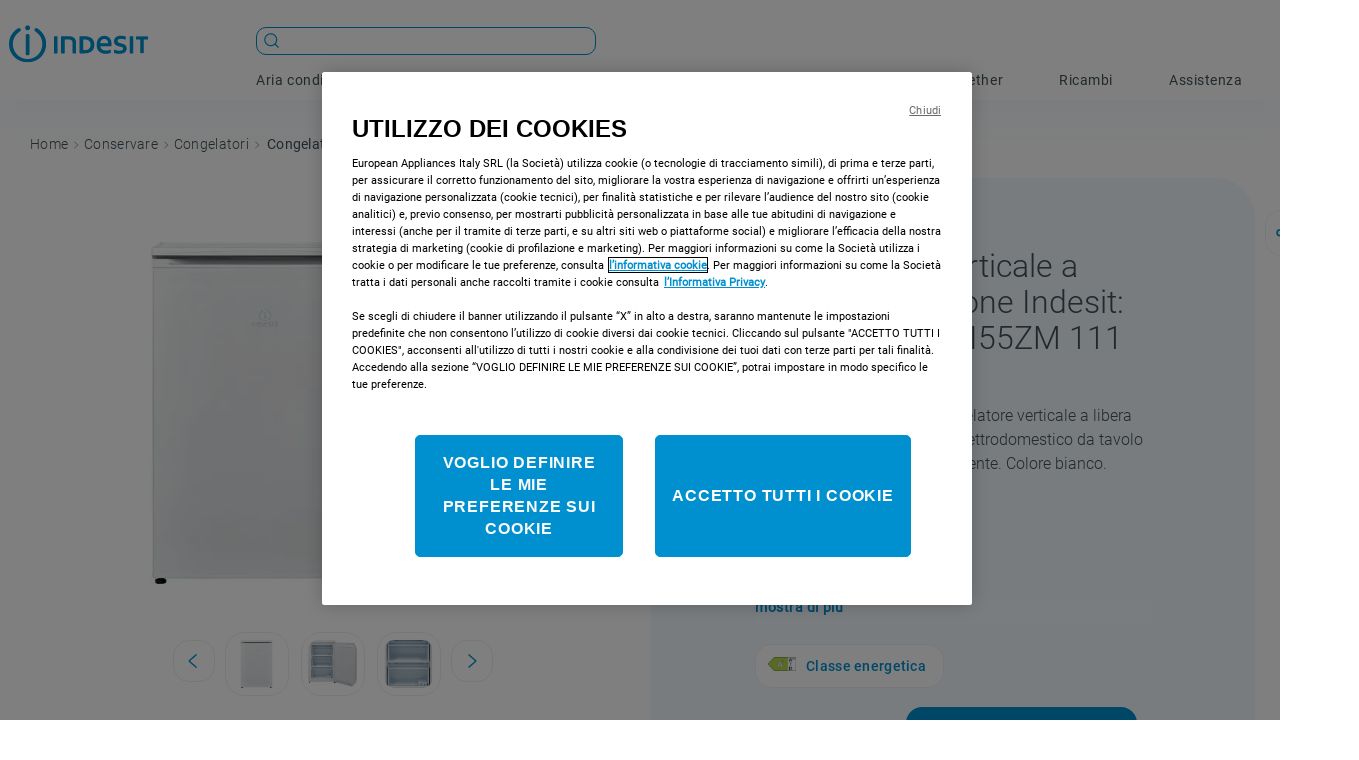

--- FILE ---
content_type: text/html; charset=utf-8
request_url: https://www.indesit.it/congelatore-verticale-a-libera-installazione-indesit-colore-bianco-869991575800/p
body_size: 132828
content:

<!DOCTYPE html>
  <html lang="it-IT">
  <head>
    <meta name="viewport" content="width=device-width, initial-scale=1">
    <meta name="generator" content="vtex.render-server@8.179.0">
    <meta charset='utf-8'>
    

    

<link rel="stylesheet" type="text/css" href="https://indesitit.vtexassets.com/_v/public/assets/v1/bundle/css/asset.min.css?v=3&files=theme,indesitit.indesit-theme@8.2.19$style.common,indesitit.indesit-theme@8.2.19$style.small,indesitit.indesit-theme@8.2.19$style.notsmall,indesitit.indesit-theme@8.2.19$style.large,indesitit.indesit-theme@8.2.19$style.xlarge&files=fonts,989db2448f309bfdd99b513f37c84b8f5794d2b5&files=npm,animate.css@3.7.0/animate.min.css&files=react~vtex.render-runtime@8.136.1,common&files=react~vtex.store-components@3.178.5,Container,Logo,4,SearchBar,ProductDescription,DiscountBadge&files=react~vtex.styleguide@9.146.16,0,29,1,Spinner&files=react~vtex.admin-pages@4.59.0,HighlightOverlay&files=react~vtex.flex-layout@0.21.5,0&files=react~vtex.rich-text@0.16.1,index&files=react~whirlpoolemea.genesys-cloud-chat@0.0.1,0&files=react~vtex.product-comparison@0.20.0,ComparisonDrawer,RemoveButton&files=react~vtex.reviews-and-ratings@2.13.0,0&files=react~indesitit.custom-bazaarvoice-indesit@0.0.20,0&files=react~vtex.search@2.18.8,Autocomplete,Suggestions&files=react~vtex.modal-layout@0.14.2,0,ModalHeader&files=react~indesitit.video-player-thron-pdp@0.0.13,1&files=react~vtex.product-identifier@0.5.0,ProductIdentifierProduct&files=react~vtex.product-summary@2.91.1,ProductSummaryImage&files=react~indesitit.where-to-buy@0.0.1,WhereToBuy&files=react~indesitit.image-from-specification@0.0.5,Image&files=overrides,vtex.product-list@0.37.5$overrides,vtex.minicart@2.68.0$overrides,vtex.product-comparison@0.20.0$overrides,indesitit.indesit-theme@8.2.19$overrides,indesitit.indesit-theme@8.2.19$fonts&workspace=master"  id="styles_bundled"  crossorigin onerror="this.onerror=null;handleCSSFallback()"/>
<noscript id="styles_overrides"></noscript>


<template id="stylesFallback">
  

<link rel="stylesheet" type="text/css" href="https://indesitit.vtexassets.com/_v/public/vtex.styles-graphql/v1/style/indesitit.indesit-theme@8.2.19$style.common.min.css?v=1&workspace=master"  id="style_link_common" class="style_link" crossorigin />
<link rel="stylesheet" type="text/css" href="https://indesitit.vtexassets.com/_v/public/vtex.styles-graphql/v1/style/indesitit.indesit-theme@8.2.19$style.small.min.css?v=1&workspace=master" media="screen and (min-width: 20em)" id="style_link_small" class="style_link" crossorigin />
<link rel="stylesheet" type="text/css" href="https://indesitit.vtexassets.com/_v/public/vtex.styles-graphql/v1/style/indesitit.indesit-theme@8.2.19$style.notsmall.min.css?v=1&workspace=master" media="screen and (min-width: 40em)" id="style_link_notsmall" class="style_link" crossorigin />
<link rel="stylesheet" type="text/css" href="https://indesitit.vtexassets.com/_v/public/vtex.styles-graphql/v1/style/indesitit.indesit-theme@8.2.19$style.large.min.css?v=1&workspace=master" media="screen and (min-width: 64em)" id="style_link_large" class="style_link" crossorigin />
<link rel="stylesheet" type="text/css" href="https://indesitit.vtexassets.com/_v/public/vtex.styles-graphql/v1/style/indesitit.indesit-theme@8.2.19$style.xlarge.min.css?v=1&workspace=master" media="screen and (min-width: 80em)" id="style_link_xlarge" class="style_link" crossorigin />
<link rel="stylesheet" type="text/css" href="https://indesitit.vtexassets.com/_v/public/vtex.styles-graphql/v1/fonts/989db2448f309bfdd99b513f37c84b8f5794d2b5?v=1&workspace=master"  id="fonts_link"  crossorigin />
<link rel="preload" type="text/css" href="https://indesitit.vtexassets.com/_v/public/assets/v1/npm/animate.css@3.7.0/animate.min.css?workspace=master"    crossorigin  as="style" onload="this.onload=null;this.rel='stylesheet'" />
<noscript><link rel="stylesheet" type="text/css" href="https://indesitit.vtexassets.com/_v/public/assets/v1/npm/animate.css@3.7.0/animate.min.css?workspace=master"    crossorigin /></noscript>
<link rel="stylesheet" type="text/css" href="https://indesitit.vtexassets.com/_v/public/assets/v1/published/vtex.render-runtime@8.136.1/public/react/common.min.css?workspace=master"    crossorigin />
<link rel="stylesheet" type="text/css" href="https://indesitit.vtexassets.com/_v/public/assets/v1/published/vtex.store-components@3.178.5/public/react/Container.min.css?workspace=master"    crossorigin />
<link rel="stylesheet" type="text/css" href="https://indesitit.vtexassets.com/_v/public/assets/v1/published/vtex.styleguide@9.146.16/public/react/0.min.css?workspace=master"    crossorigin />
<link rel="stylesheet" type="text/css" href="https://indesitit.vtexassets.com/_v/public/assets/v1/published/vtex.admin-pages@4.59.0/public/react/HighlightOverlay.min.css?workspace=master"    crossorigin />
<link rel="stylesheet" type="text/css" href="https://indesitit.vtexassets.com/_v/public/assets/v1/published/vtex.flex-layout@0.21.5/public/react/0.min.css?workspace=master"    crossorigin />
<link rel="stylesheet" type="text/css" href="https://indesitit.vtexassets.com/_v/public/assets/v1/published/vtex.store-components@3.178.5/public/react/Logo.min.css?workspace=master"    crossorigin />
<link rel="stylesheet" type="text/css" href="https://indesitit.vtexassets.com/_v/public/assets/v1/published/vtex.rich-text@0.16.1/public/react/index.min.css?workspace=master"    crossorigin />
<link rel="stylesheet" type="text/css" href="https://indesitit.vtexassets.com/_v/public/assets/v1/published/whirlpoolemea.genesys-cloud-chat@0.0.1/public/react/0.min.css?workspace=master"    crossorigin />
<link rel="stylesheet" type="text/css" href="https://indesitit.vtexassets.com/_v/public/assets/v1/published/vtex.styleguide@9.146.16/public/react/29.min.css?workspace=master"    crossorigin />
<link rel="stylesheet" type="text/css" href="https://indesitit.vtexassets.com/_v/public/assets/v1/published/vtex.product-comparison@0.20.0/public/react/ComparisonDrawer.min.css?workspace=master"    crossorigin />
<link rel="stylesheet" type="text/css" href="https://indesitit.vtexassets.com/_v/public/assets/v1/published/vtex.styleguide@9.146.16/public/react/1.min.css?workspace=master"    crossorigin />
<link rel="stylesheet" type="text/css" href="https://indesitit.vtexassets.com/_v/public/assets/v1/published/vtex.styleguide@9.146.16/public/react/Spinner.min.css?workspace=master"    crossorigin />
<link rel="stylesheet" type="text/css" href="https://indesitit.vtexassets.com/_v/public/assets/v1/published/vtex.store-components@3.178.5/public/react/4.min.css?workspace=master"    crossorigin />
<link rel="stylesheet" type="text/css" href="https://indesitit.vtexassets.com/_v/public/assets/v1/published/vtex.store-components@3.178.5/public/react/SearchBar.min.css?workspace=master"    crossorigin />
<link rel="stylesheet" type="text/css" href="https://indesitit.vtexassets.com/_v/public/assets/v1/published/vtex.reviews-and-ratings@2.13.0/public/react/0.min.css?workspace=master"    crossorigin />
<link rel="stylesheet" type="text/css" href="https://indesitit.vtexassets.com/_v/public/assets/v1/published/indesitit.custom-bazaarvoice-indesit@0.0.20/public/react/0.min.css?workspace=master"    crossorigin />
<link rel="stylesheet" type="text/css" href="https://indesitit.vtexassets.com/_v/public/assets/v1/published/vtex.search@2.18.8/public/react/Autocomplete.min.css?workspace=master"    crossorigin />
<link rel="stylesheet" type="text/css" href="https://indesitit.vtexassets.com/_v/public/assets/v1/published/vtex.product-comparison@0.20.0/public/react/RemoveButton.min.css?workspace=master"    crossorigin />
<link rel="stylesheet" type="text/css" href="https://indesitit.vtexassets.com/_v/public/assets/v1/published/vtex.modal-layout@0.14.2/public/react/0.min.css?workspace=master"    crossorigin />
<link rel="stylesheet" type="text/css" href="https://indesitit.vtexassets.com/_v/public/assets/v1/published/indesitit.video-player-thron-pdp@0.0.13/public/react/1.min.css?workspace=master"    crossorigin />
<link rel="stylesheet" type="text/css" href="https://indesitit.vtexassets.com/_v/public/assets/v1/published/vtex.product-identifier@0.5.0/public/react/ProductIdentifierProduct.min.css?workspace=master"    crossorigin />
<link rel="stylesheet" type="text/css" href="https://indesitit.vtexassets.com/_v/public/assets/v1/published/vtex.store-components@3.178.5/public/react/ProductDescription.min.css?workspace=master"    crossorigin />
<link rel="stylesheet" type="text/css" href="https://indesitit.vtexassets.com/_v/public/assets/v1/published/vtex.store-components@3.178.5/public/react/DiscountBadge.min.css?workspace=master"    crossorigin />
<link rel="stylesheet" type="text/css" href="https://indesitit.vtexassets.com/_v/public/assets/v1/published/vtex.product-summary@2.91.1/public/react/ProductSummaryImage.min.css?workspace=master"    crossorigin />
<link rel="stylesheet" type="text/css" href="https://indesitit.vtexassets.com/_v/public/assets/v1/published/vtex.search@2.18.8/public/react/Suggestions.min.css?workspace=master"    crossorigin />
<link rel="stylesheet" type="text/css" href="https://indesitit.vtexassets.com/_v/public/assets/v1/published/vtex.modal-layout@0.14.2/public/react/ModalHeader.min.css?workspace=master"    crossorigin />
<link rel="stylesheet" type="text/css" href="https://indesitit.vtexassets.com/_v/public/assets/v1/published/indesitit.where-to-buy@0.0.1/public/react/WhereToBuy.min.css?workspace=master"    crossorigin />
<link rel="stylesheet" type="text/css" href="https://indesitit.vtexassets.com/_v/public/assets/v1/published/indesitit.image-from-specification@0.0.5/public/react/Image.min.css?workspace=master"    crossorigin />
<noscript id="styles_overrides"></noscript>

<link rel="stylesheet" type="text/css" href="https://indesitit.vtexassets.com/_v/public/vtex.styles-graphql/v1/overrides/vtex.product-list@0.37.5$overrides.css?v=1&workspace=master"  id="override_link_0" class="override_link" crossorigin />
<link rel="stylesheet" type="text/css" href="https://indesitit.vtexassets.com/_v/public/vtex.styles-graphql/v1/overrides/vtex.minicart@2.68.0$overrides.css?v=1&workspace=master"  id="override_link_1" class="override_link" crossorigin />
<link rel="stylesheet" type="text/css" href="https://indesitit.vtexassets.com/_v/public/vtex.styles-graphql/v1/overrides/vtex.product-comparison@0.20.0$overrides.css?v=1&workspace=master"  id="override_link_2" class="override_link" crossorigin />
<link rel="stylesheet" type="text/css" href="https://indesitit.vtexassets.com/_v/public/vtex.styles-graphql/v1/overrides/indesitit.indesit-theme@8.2.19$overrides.css?v=1&workspace=master"  id="override_link_3" class="override_link" crossorigin />
<link rel="stylesheet" type="text/css" href="https://indesitit.vtexassets.com/_v/public/vtex.styles-graphql/v1/overrides/indesitit.indesit-theme@8.2.19$fonts.css?v=1&workspace=master"  id="override_link_4" class="override_link" crossorigin />

</template>
<script>
  function handleCSSFallback() {
    var fallbackTemplate = document.querySelector('template#stylesFallback');
    var fallbackContent = fallbackTemplate.content.cloneNode(true);
    document.head.appendChild(fallbackContent);
  }
</script>

    
    <!--pixel:start:whirlpoolemea.google-tag-manager-->
<!-- GCM SCRIPT -->
<script data-cookieconsent="false">
  (function () {
    const canonicalBaseAddress = window?.__RUNTIME__?.binding?.canonicalBaseAddress
    const basePath = window?.location?.host

    const binding = new URLSearchParams(window.location.search).get('__bindingAddress');
    const isWHParts = basePath.includes("parts.whirlpool") || (binding !== undefined && binding !== null && binding.includes("parts.whirlpool"));
    const isINParts = basePath.includes("parts.indesit") || (binding !== undefined && binding !== null && binding.includes("parts.indesit"));
    const isBKParts = basePath.includes("parts.bauknecht") || (binding !== undefined && binding !== null && binding.includes("parts.bauknecht"));

    var gtmId = isBKParts ? "" : "GTM-5CS6G3K"
    if (!gtmId) {
      console.error('Warning: No Google Tag Manager ID is defined. Please configure it in the apps admin.');
    } else {
      window.dataLayer = window.dataLayer || [];
      //consent mode
      function gtag() { window.dataLayer.push(arguments); }
      window.dataLayer.push({ 'gtm.blacklist': ""});
      gtag("consent", "default", {
        ad_storage: "denied",
        analytics_storage: "denied",
        functionality_storage: "denied",
        personalization_storage: "denied",
        security_storage: "granted",
        wait_for_update: "500",
        ad_user_data: "denied",
        ad_personalization: "denied"
      });
      gtag("set", "ads_data_redaction", true);
      // GTM script snippet. Taken from: https://developers.google.com/tag-manager/quickstart
      (function (w, d, s, l, i) {
        w[l] = w[l] || []; w[l].push({
          'gtm.start':
            new Date().getTime(), event: 'gtm.js'
        }); var f = d.getElementsByTagName(s)[0],
          j = d.createElement(s), dl = l != 'dataLayer' ? '&l=' + l : ''; j.async = true; j.src =
            'https://www.googletagmanager.com/gtm.js?id=' + i + dl; f.parentNode.insertBefore(j, f);
      })(window, document, 'script', 'dataLayer', gtmId)
    }
  }) ()
</script>

<!-- ONE TRUST SCRIPT -->
<link href="https://cdn.cookielaw.org">
<script type="text/javascript">
  const canonicalBaseAddress = window?.__RUNTIME__?.binding?.canonicalBaseAddress
  const basePath = window?.location?.host

  const binding = new URLSearchParams(window.location.search).get('__bindingAddress');
  const isWHParts = basePath.includes("parts.whirlpool") || (binding !== undefined && binding !== null && binding.includes("parts.whirlpool"));
  const isINParts = basePath.includes("parts.indesit") || (binding !== undefined && binding !== null && binding.includes("parts.indesit"));
  const isBKParts = basePath.includes("parts.bauknecht") || (binding !== undefined && binding !== null && binding.includes("parts.bauknecht"));

  const scriptID = canonicalBaseAddress?.includes("vip") || basePath.includes("vip") || isBKParts ? "" : "0193630e-ffa7-7725-ad01-7151b44ddb50";

  script = document.createElement('script');
  script.type = 'text/javascript';
  script.src = 'https://cdn.cookielaw.org/scripttemplates/otSDKStub.js';
  script.defer = true
  script.charset = "UTF-8"
  script.setAttribute("data-domain-script", scriptID)
  script.setAttribute("data-document-language", "true")
  document.head.appendChild(script);


  function OptanonWrapper() {
    var first = true
    function injectAcceptButton() {
      if (!document.cookie.split(';').find(row => row.startsWith('OneTrust-custom')) &&
        'false' === 'true' &&
        'false' === 'false'
      ) {
        //settings.one_trust_custom should be true in italy with the 'consenti tutti' label
        var acceptBtn = document.getElementById(
          'accept-recommended-btn-handler'
        )
        acceptBtn.innerText = decodeURIComponent('')
        var rejectBtn = document.querySelector('.ot-pc-refuse-all-handler')
        rejectBtn.before(acceptBtn)
        document.cookie = `OneTrust-custom=True; expires=${new Date(
          new Date().getTime() + 1000 * 60 * 60 * 24 * 365
        ).toGMTString()}; path=/`
      } else if (
        !document.cookie
          .split(';')
          .find(row => row.startsWith('OneTrust-custom')) &&
        'false' === 'true'
      ) {
        var rejectBtn = document.querySelector('.ot-pc-refuse-all-handler')
        var acceptButton = document.getElementById(
          'accept-recommended-btn-handler'
        )
        acceptButton.before(rejectBtn)
        if (
          /Android|webOS|iPhone|iPad|iPod|BlackBerry|IEMobile|Opera Mini/i.test(
            navigator.userAgent
          )
        ) {
          var recommended = document.getElementById(
            'accept-recommended-btn-handler'
          )
          document
            .querySelector('.ot-pc-refuse-all-handler')
            .before(recommended)
        }
      }
    }
    injectAcceptButton()
  }
</script>

<!--pixel:end:whirlpoolemea.google-tag-manager-->
<!--pixel:start:vtex.request-capture-->
<script >!function(e,t,c,n,r,a,i){a=e.vtexrca=e.vtexrca||function(){(a.q=a.q||[]).push(arguments)},a.l=+new Date,i=t.createElement(c),i.async=!0,i.src=n,r=t.getElementsByTagName(c)[0],r.parentNode.insertBefore(i,r)}(window,document,"script","https://io.vtex.com.br/rc/rc.js"),vtexrca("init")</script>
<script >!function(e,t,n,a,c,f,o){f=e.vtexaf=e.vtexaf||function(){(f.q=f.q||[]).push(arguments)},f.l=+new Date,o=t.createElement(n),o.async=!0,o.src=a,c=t.getElementsByTagName(n)[0],c.parentNode.insertBefore(o,c)}(window,document,"script","https://activity-flow.vtex.com/af/af.js")</script>

<!--pixel:end:vtex.request-capture-->
<!--pixel:start:vtex.google-search-console-->
<meta name="google-site-verification" content="R1yMdWX7pQrB3Hnfosfy7dWzx2xZk5LByJZjaQYjnjg" />

<!--pixel:end:vtex.google-search-console-->
<!--pixel:start:whirlpoolemea.new-relic-->
<script type="text/javascript" src="/arquivos/new_relic.js"></script>


<!--pixel:end:whirlpoolemea.new-relic-->
<!--pixel:start:whirlpoolemea.genesys-cloud-chat-->
<script type="text/javascript" charset="utf-8">var deploymentId="4dc7339f-48bb-4f29-9764-c1cfbbc312c5";console.log("Genesys deploymentId",deploymentId),deploymentId.length>0?function(e,n,t,s,d){e["_genesysJs"]=n,e[n]=e[n]||function(){(e[n].q=e[n].q||[]).push(arguments)},e[n].t=1*new Date,e[n].c=s,d=document.createElement("script"),d.async=!0,d.src=t,d.charset="utf-8",document.head.appendChild(d)}(window,"Genesys","https://apps.euw2.pure.cloud/genesys-bootstrap/genesys.min.js",{environment:"prod-euw2",deploymentId:"4dc7339f-48bb-4f29-9764-c1cfbbc312c5"}):console.warn("Undefined Genesys deploymentId")</script>
<!--pixel:end:whirlpoolemea.genesys-cloud-chat-->
<!--pixel:start:indesitit.genesys-chat-pixel-->
<script >!function(){var e=history.pushState,t=history.replaceState;history.pushState=function(){e.apply(history,arguments),window.dispatchEvent(new Event("pushstate")),window.dispatchEvent(new Event("locationchange"))},history.replaceState=function(){t.apply(history,arguments),window.dispatchEvent(new Event("replacestate")),window.dispatchEvent(new Event("locationchange"))},window.addEventListener("popstate",function(){window.dispatchEvent(new Event("locationchange"))}),window.addEventListener("locationchange",function(){var e=window.location.pathname.split("/"),t=document.getElementById("genesys-chat"),n=document.getElementById("m-chat__header-icon");"undefined"===typeof window.genesys&&function(){var e=document.createElement("script"),t="https://indesitit.vteximg.com.br/arquivos",n="7c483779-b7a8-45f2-8e7d-0f580bff0531";e.type="text/javascript",e.src=t+"/m-chat47.js";var a=document.getElementsByTagName("script")[0];e.setAttribute("data-document-language","true"),e.setAttribute("data-domain-script",n),a.parentNode.insertBefore(e,a);var a=document.createElement("link");a.rel="stylesheet",a.type="text/css",a.href=t+"/genesys8.css",a.media="all",document.getElementsByTagName("head")[0].appendChild(a)}(),t.classList.add("hidden"),t.classList.remove("visible")})}()</script>
<!--pixel:end:indesitit.genesys-chat-pixel-->
<!--pixel:start:indesitit.google-tag-manager-indesit-custom-->
<!-- <script >
;
window.NREUM || (NREUM = {});
NREUM.init = {
    distributed_tracing: {
        enabled: true,
        exclude_newrelic_header: true
    },
    privacy: {
        cookies_enabled: false
    },
    ajax: {
        deny_list: ["bam-cell.nr-data.net"]
    }
};
window.NREUM || (NREUM = {}), __nr_require = function(t, e, n) {
    function r(n) {
        if (!e[n]) {
            var o = e[n] = {
                exports: {}
            };
            t[n][0].call(o.exports, function(e) {
                var o = t[n][1][e];
                return r(o || e)
            }, o, o.exports)
        }
        return e[n].exports
    }
    if ("function" == typeof __nr_require) return __nr_require;
    for (var o = 0; o < n.length; o++) r(n[o]);
    return r
}({
    1: [function(t, e, n) {
        function r(t) {
            try {
                s.console && console.log(t)
            } catch (e) {}
        }
        var o, i = t("ee"),
            a = t(32),
            s = {};
        try {
            o = localStorage.getItem("__nr_flags").split(","), console && "function" == typeof console.log && (s.console = !0, o.indexOf("dev") !== -1 && (s.dev = !0), o.indexOf("nr_dev") !== -1 && (s.nrDev = !0))
        } catch (c) {}
        s.nrDev && i.on("internal-error", function(t) {
            r(t.stack)
        }), s.dev && i.on("fn-err", function(t, e, n) {
            r(n.stack)
        }), s.dev && (r("NR AGENT IN DEVELOPMENT MODE"), r("flags: " + a(s, function(t, e) {
            return t
        }).join(", ")))
    }, {}],
    2: [function(t, e, n) {
        function r(t, e, n, r, s) {
            try {
                l ? l -= 1 : o(s || new UncaughtException(t, e, n), !0)
            } catch (f) {
                try {
                    i("ierr", [f, c.now(), !0])
                } catch (d) {}
            }
            return "function" == typeof u && u.apply(this, a(arguments))
        }

        function UncaughtException(t, e, n) {
            this.message = t || "Uncaught error with no additional information", this.sourceURL = e, this.line = n
        }

        function o(t, e) {
            var n = e ? null : c.now();
            i("err", [t, n])
        }
        var i = t("handle"),
            a = t(33),
            s = t("ee"),
            c = t("loader"),
            f = t("gos"),
            u = window.onerror,
            d = !1,
            p = "nr@seenError";
        if (!c.disabled) {
            var l = 0;
            c.features.err = !0, t(1), window.onerror = r;
            try {
                throw new Error
            } catch (h) {
                "stack" in h && (t(14), t(13), "addEventListener" in window && t(7), c.xhrWrappable && t(15), d = !0)
            }
            s.on("fn-start", function(t, e, n) {
                d && (l += 1)
            }), s.on("fn-err", function(t, e, n) {
                d && !n[p] && (f(n, p, function() {
                    return !0
                }), this.thrown = !0, o(n))
            }), s.on("fn-end", function() {
                d && !this.thrown && l > 0 && (l -= 1)
            }), s.on("internal-error", function(t) {
                i("ierr", [t, c.now(), !0])
            })
        }
    }, {}],
    3: [function(t, e, n) {
        var r = t("loader");
        r.disabled || (r.features.ins = !0)
    }, {}],
    4: [function(t, e, n) {
        function r() {
            U++, L = g.hash, this[u] = y.now()
        }

        function o() {
            U--, g.hash !== L && i(0, !0);
            var t = y.now();
            this[h] = ~~this[h] + t - this[u], this[d] = t
        }

        function i(t, e) {
            E.emit("newURL", ["" + g, e])
        }

        function a(t, e) {
            t.on(e, function() {
                this[e] = y.now()
            })
        }
        var s = "-start",
            c = "-end",
            f = "-body",
            u = "fn" + s,
            d = "fn" + c,
            p = "cb" + s,
            l = "cb" + c,
            h = "jsTime",
            m = "fetch",
            v = "addEventListener",
            w = window,
            g = w.location,
            y = t("loader");
        if (w[v] && y.xhrWrappable && !y.disabled) {
            var x = t(11),
                b = t(12),
                E = t(9),
                R = t(7),
                O = t(14),
                T = t(8),
                P = t(15),
                S = t(10),
                M = t("ee"),
                N = M.get("tracer"),
                C = t(23);
            t(17), y.features.spa = !0;
            var L, U = 0;
            M.on(u, r), b.on(p, r), S.on(p, r), M.on(d, o), b.on(l, o), S.on(l, o), M.buffer([u, d, "xhr-resolved"]), R.buffer([u]), O.buffer(["setTimeout" + c, "clearTimeout" + s, u]), P.buffer([u, "new-xhr", "send-xhr" + s]), T.buffer([m + s, m + "-done", m + f + s, m + f + c]), E.buffer(["newURL"]), x.buffer([u]), b.buffer(["propagate", p, l, "executor-err", "resolve" + s]), N.buffer([u, "no-" + u]), S.buffer(["new-jsonp", "cb-start", "jsonp-error", "jsonp-end"]), a(T, m + s), a(T, m + "-done"), a(S, "new-jsonp"), a(S, "jsonp-end"), a(S, "cb-start"), E.on("pushState-end", i), E.on("replaceState-end", i), w[v]("hashchange", i, C(!0)), w[v]("load", i, C(!0)), w[v]("popstate", function() {
                i(0, U > 1)
            }, C(!0))
        }
    }, {}],
    5: [function(t, e, n) {
        function r() {
            var t = new PerformanceObserver(function(t, e) {
                var n = t.getEntries();
                s(v, [n])
            });
            try {
                t.observe({
                    entryTypes: ["resource"]
                })
            } catch (e) {}
        }

        function o(t) {
            if (s(v, [window.performance.getEntriesByType(w)]), window.performance["c" + p]) try {
                window.performance[h](m, o, !1)
            } catch (t) {} else try {
                window.performance[h]("webkit" + m, o, !1)
            } catch (t) {}
        }

        function i(t) {}
        if (window.performance && window.performance.timing && window.performance.getEntriesByType) {
            var a = t("ee"),
                s = t("handle"),
                c = t(14),
                f = t(13),
                u = t(6),
                d = t(23),
                p = "learResourceTimings",
                l = "addEventListener",
                h = "removeEventListener",
                m = "resourcetimingbufferfull",
                v = "bstResource",
                w = "resource",
                g = "-start",
                y = "-end",
                x = "fn" + g,
                b = "fn" + y,
                E = "bstTimer",
                R = "pushState",
                O = t("loader");
            if (!O.disabled) {
                O.features.stn = !0, t(9), "addEventListener" in window && t(7);
                var T = NREUM.o.EV;
                a.on(x, function(t, e) {
                    var n = t[0];
                    n instanceof T && (this.bstStart = O.now())
                }), a.on(b, function(t, e) {
                    var n = t[0];
                    n instanceof T && s("bst", [n, e, this.bstStart, O.now()])
                }), c.on(x, function(t, e, n) {
                    this.bstStart = O.now(), this.bstType = n
                }), c.on(b, function(t, e) {
                    s(E, [e, this.bstStart, O.now(), this.bstType])
                }), f.on(x, function() {
                    this.bstStart = O.now()
                }), f.on(b, function(t, e) {
                    s(E, [e, this.bstStart, O.now(), "requestAnimationFrame"])
                }), a.on(R + g, function(t) {
                    this.time = O.now(), this.startPath = location.pathname + location.hash
                }), a.on(R + y, function(t) {
                    s("bstHist", [location.pathname + location.hash, this.startPath, this.time])
                }), u() ? (s(v, [window.performance.getEntriesByType("resource")]), r()) : l in window.performance && (window.performance["c" + p] ? window.performance[l](m, o, d(!1)) : window.performance[l]("webkit" + m, o, d(!1))), document[l]("scroll", i, d(!1)), document[l]("keypress", i, d(!1)), document[l]("click", i, d(!1))
            }
        }
    }, {}],
    6: [function(t, e, n) {
        e.exports = function() {
            return "PerformanceObserver" in window && "function" == typeof window.PerformanceObserver
        }
    }, {}],
    7: [function(t, e, n) {
        function r(t) {
            for (var e = t; e && !e.hasOwnProperty(u);) e = Object.getPrototypeOf(e);
            e && o(e)
        }

        function o(t) {
            s.inPlace(t, [u, d], "-", i)
        }

        function i(t, e) {
            return t[1]
        }
        var a = t("ee").get("events"),
            s = t("wrap-function")(a, !0),
            c = t("gos"),
            f = XMLHttpRequest,
            u = "addEventListener",
            d = "removeEventListener";
        e.exports = a, "getPrototypeOf" in Object ? (r(document), r(window), r(f.prototype)) : f.prototype.hasOwnProperty(u) && (o(window), o(f.prototype)), a.on(u + "-start", function(t, e) {
            var n = t[1];
            if (null !== n && ("function" == typeof n || "object" == typeof n)) {
                var r = c(n, "nr@wrapped", function() {
                    function t() {
                        if ("function" == typeof n.handleEvent) return n.handleEvent.apply(n, arguments)
                    }
                    var e = {
                        object: t,
                        "function": n
                    } [typeof n];
                    return e ? s(e, "fn-", null, e.name || "anonymous") : n
                });
                this.wrapped = t[1] = r
            }
        }), a.on(d + "-start", function(t) {
            t[1] = this.wrapped || t[1]
        })
    }, {}],
    8: [function(t, e, n) {
        function r(t, e, n) {
            var r = t[e];
            "function" == typeof r && (t[e] = function() {
                var t = i(arguments),
                    e = {};
                o.emit(n + "before-start", [t], e);
                var a;
                e[m] && e[m].dt && (a = e[m].dt);
                var s = r.apply(this, t);
                return o.emit(n + "start", [t, a], s), s.then(function(t) {
                    return o.emit(n + "end", [null, t], s), t
                }, function(t) {
                    throw o.emit(n + "end", [t], s), t
                })
            })
        }
        var o = t("ee").get("fetch"),
            i = t(33),
            a = t(32);
        e.exports = o;
        var s = window,
            c = "fetch-",
            f = c + "body-",
            u = ["arrayBuffer", "blob", "json", "text", "formData"],
            d = s.Request,
            p = s.Response,
            l = s.fetch,
            h = "prototype",
            m = "nr@context";
        d && p && l && (a(u, function(t, e) {
            r(d[h], e, f), r(p[h], e, f)
        }), r(s, "fetch", c), o.on(c + "end", function(t, e) {
            var n = this;
            if (e) {
                var r = e.headers.get("content-length");
                null !== r && (n.rxSize = r), o.emit(c + "done", [null, e], n)
            } else o.emit(c + "done", [t], n)
        }))
    }, {}],
    9: [function(t, e, n) {
        var r = t("ee").get("history"),
            o = t("wrap-function")(r);
        e.exports = r;
        var i = window.history && window.history.constructor && window.history.constructor.prototype,
            a = window.history;
        i && i.pushState && i.replaceState && (a = i), o.inPlace(a, ["pushState", "replaceState"], "-")
    }, {}],
    10: [function(t, e, n) {
        function r(t) {
            function e() {
                f.emit("jsonp-end", [], l), t.removeEventListener("load", e, c(!1)), t.removeEventListener("error", n, c(!1))
            }

            function n() {
                f.emit("jsonp-error", [], l), f.emit("jsonp-end", [], l), t.removeEventListener("load", e, c(!1)), t.removeEventListener("error", n, c(!1))
            }
            var r = t && "string" == typeof t.nodeName && "script" === t.nodeName.toLowerCase();
            if (r) {
                var o = "function" == typeof t.addEventListener;
                if (o) {
                    var a = i(t.src);
                    if (a) {
                        var d = s(a),
                            p = "function" == typeof d.parent[d.key];
                        if (p) {
                            var l = {};
                            u.inPlace(d.parent, [d.key], "cb-", l), t.addEventListener("load", e, c(!1)), t.addEventListener("error", n, c(!1)), f.emit("new-jsonp", [t.src], l)
                        }
                    }
                }
            }
        }

        function o() {
            return "addEventListener" in window
        }

        function i(t) {
            var e = t.match(d);
            return e ? e[1] : null
        }

        function a(t, e) {
            var n = t.match(l),
                r = n[1],
                o = n[3];
            return o ? a(o, e[r]) : e[r]
        }

        function s(t) {
            var e = t.match(p);
            return e && e.length >= 3 ? {
                key: e[2],
                parent: a(e[1], window)
            } : {
                key: t,
                parent: window
            }
        }
        var c = t(23),
            f = t("ee").get("jsonp"),
            u = t("wrap-function")(f);
        if (e.exports = f, o()) {
            var d = /[?&](?:callback|cb)=([^&#]+)/,
                p = /(.*)\.([^.]+)/,
                l = /^(\w+)(\.|$)(.*)$/,
                h = ["appendChild", "insertBefore", "replaceChild"];
            Node && Node.prototype && Node.prototype.appendChild ? u.inPlace(Node.prototype, h, "dom-") : (u.inPlace(HTMLElement.prototype, h, "dom-"), u.inPlace(HTMLHeadElement.prototype, h, "dom-"), u.inPlace(HTMLBodyElement.prototype, h, "dom-")), f.on("dom-start", function(t) {
                r(t[0])
            })
        }
    }, {}],
    11: [function(t, e, n) {
        var r = t("ee").get("mutation"),
            o = t("wrap-function")(r),
            i = NREUM.o.MO;
        e.exports = r, i && (window.MutationObserver = function(t) {
            return this instanceof i ? new i(o(t, "fn-")) : i.apply(this, arguments)
        }, MutationObserver.prototype = i.prototype)
    }, {}],
    12: [function(t, e, n) {
        function r(t) {
            var e = i.context(),
                n = s(t, "executor-", e, null, !1),
                r = new f(n);
            return i.context(r).getCtx = function() {
                return e
            }, r
        }
        var o = t("wrap-function"),
            i = t("ee").get("promise"),
            a = t("ee").getOrSetContext,
            s = o(i),
            c = t(32),
            f = NREUM.o.PR;
        e.exports = i, f && (window.Promise = r, ["all", "race"].forEach(function(t) {
            var e = f[t];
            f[t] = function(n) {
                function r(t) {
                    return function() {
                        i.emit("propagate", [null, !o], a, !1, !1), o = o || !t
                    }
                }
                var o = !1;
                c(n, function(e, n) {
                    Promise.resolve(n).then(r("all" === t), r(!1))
                });
                var a = e.apply(f, arguments),
                    s = f.resolve(a);
                return s
            }
        }), ["resolve", "reject"].forEach(function(t) {
            var e = f[t];
            f[t] = function(t) {
                var n = e.apply(f, arguments);
                return t !== n && i.emit("propagate", [t, !0], n, !1, !1), n
            }
        }), f.prototype["catch"] = function(t) {
            return this.then(null, t)
        }, f.prototype = Object.create(f.prototype, {
            constructor: {
                value: r
            }
        }), c(Object.getOwnPropertyNames(f), function(t, e) {
            try {
                r[e] = f[e]
            } catch (n) {}
        }), o.wrapInPlace(f.prototype, "then", function(t) {
            return function() {
                var e = this,
                    n = o.argsToArray.apply(this, arguments),
                    r = a(e);
                r.promise = e, n[0] = s(n[0], "cb-", r, null, !1), n[1] = s(n[1], "cb-", r, null, !1);
                var c = t.apply(this, n);
                return r.nextPromise = c, i.emit("propagate", [e, !0], c, !1, !1), c
            }
        }), i.on("executor-start", function(t) {
            t[0] = s(t[0], "resolve-", this, null, !1), t[1] = s(t[1], "resolve-", this, null, !1)
        }), i.on("executor-err", function(t, e, n) {
            t[1](n)
        }), i.on("cb-end", function(t, e, n) {
            i.emit("propagate", [n, !0], this.nextPromise, !1, !1)
        }), i.on("propagate", function(t, e, n) {
            this.getCtx && !e || (this.getCtx = function() {
                if (t instanceof Promise) var e = i.context(t);
                return e && e.getCtx ? e.getCtx() : this
            })
        }), r.toString = function() {
            return "" + f
        })
    }, {}],
    13: [function(t, e, n) {
        var r = t("ee").get("raf"),
            o = t("wrap-function")(r),
            i = "equestAnimationFrame";
        e.exports = r, o.inPlace(window, ["r" + i, "mozR" + i, "webkitR" + i, "msR" + i], "raf-"), r.on("raf-start", function(t) {
            t[0] = o(t[0], "fn-")
        })
    }, {}],
    14: [function(t, e, n) {
        function r(t, e, n) {
            t[0] = a(t[0], "fn-", null, n)
        }

        function o(t, e, n) {
            this.method = n, this.timerDuration = isNaN(t[1]) ? 0 : +t[1], t[0] = a(t[0], "fn-", this, n)
        }
        var i = t("ee").get("timer"),
            a = t("wrap-function")(i),
            s = "setTimeout",
            c = "setInterval",
            f = "clearTimeout",
            u = "-start",
            d = "-";
        e.exports = i, a.inPlace(window, [s, "setImmediate"], s + d), a.inPlace(window, [c], c + d), a.inPlace(window, [f, "clearImmediate"], f + d), i.on(c + u, r), i.on(s + u, o)
    }, {}],
    15: [function(t, e, n) {
        function r(t, e) {
            d.inPlace(e, ["onreadystatechange"], "fn-", s)
        }

        function o() {
            var t = this,
                e = u.context(t);
            t.readyState > 3 && !e.resolved && (e.resolved = !0, u.emit("xhr-resolved", [], t)), d.inPlace(t, y, "fn-", s)
        }

        function i(t) {
            x.push(t), m && (E ? E.then(a) : w ? w(a) : (R = -R, O.data = R))
        }

        function a() {
            for (var t = 0; t < x.length; t++) r([], x[t]);
            x.length && (x = [])
        }

        function s(t, e) {
            return e
        }

        function c(t, e) {
            for (var n in t) e[n] = t[n];
            return e
        }
        t(7);
        var f = t("ee"),
            u = f.get("xhr"),
            d = t("wrap-function")(u),
            p = t(23),
            l = NREUM.o,
            h = l.XHR,
            m = l.MO,
            v = l.PR,
            w = l.SI,
            g = "readystatechange",
            y = ["onload", "onerror", "onabort", "onloadstart", "onloadend", "onprogress", "ontimeout"],
            x = [];
        e.exports = u;
        var b = window.XMLHttpRequest = function(t) {
            var e = new h(t);
            try {
                u.emit("new-xhr", [e], e), e.addEventListener(g, o, p(!1))
            } catch (n) {
                try {
                    u.emit("internal-error", [n])
                } catch (r) {}
            }
            return e
        };
        if (c(h, b), b.prototype = h.prototype, d.inPlace(b.prototype, ["open", "send"], "-xhr-", s), u.on("send-xhr-start", function(t, e) {
                r(t, e), i(e)
            }), u.on("open-xhr-start", r), m) {
            var E = v && v.resolve();
            if (!w && !v) {
                var R = 1,
                    O = document.createTextNode(R);
                new m(a).observe(O, {
                    characterData: !0
                })
            }
        } else f.on("fn-end", function(t) {
            t[0] && t[0].type === g || a()
        })
    }, {}],
    16: [function(t, e, n) {
        function r(t) {
            if (!s(t)) return null;
            var e = window.NREUM;
            if (!e.loader_config) return null;
            var n = (e.loader_config.accountID || "").toString() || null,
                r = (e.loader_config.agentID || "").toString() || null,
                f = (e.loader_config.trustKey || "").toString() || null;
            if (!n || !r) return null;
            var h = l.generateSpanId(),
                m = l.generateTraceId(),
                v = Date.now(),
                w = {
                    spanId: h,
                    traceId: m,
                    timestamp: v
                };
            return (t.sameOrigin || c(t) && p()) && (w.traceContextParentHeader = o(h, m), w.traceContextStateHeader = i(h, v, n, r, f)), (t.sameOrigin && !u() || !t.sameOrigin && c(t) && d()) && (w.newrelicHeader = a(h, m, v, n, r, f)), w
        }

        function o(t, e) {
            return "00-" + e + "-" + t + "-01"
        }

        function i(t, e, n, r, o) {
            var i = 0,
                a = "",
                s = 1,
                c = "",
                f = "";
            return o + "@nr=" + i + "-" + s + "-" + n + "-" + r + "-" + t + "-" + a + "-" + c + "-" + f + "-" + e
        }

        function a(t, e, n, r, o, i) {
            var a = "btoa" in window && "function" == typeof window.btoa;
            if (!a) return null;
            var s = {
                v: [0, 1],
                d: {
                    ty: "Browser",
                    ac: r,
                    ap: o,
                    id: t,
                    tr: e,
                    ti: n
                }
            };
            return i && r !== i && (s.d.tk = i), btoa(JSON.stringify(s))
        }

        function s(t) {
            return f() && c(t)
        }

        function c(t) {
            var e = !1,
                n = {};
            if ("init" in NREUM && "distributed_tracing" in NREUM.init && (n = NREUM.init.distributed_tracing), t.sameOrigin) e = !0;
            else if (n.allowed_origins instanceof Array)
                for (var r = 0; r < n.allowed_origins.length; r++) {
                    var o = h(n.allowed_origins[r]);
                    if (t.hostname === o.hostname && t.protocol === o.protocol && t.port === o.port) {
                        e = !0;
                        break
                    }
                }
            return e
        }

        function f() {
            return "init" in NREUM && "distributed_tracing" in NREUM.init && !!NREUM.init.distributed_tracing.enabled
        }

        function u() {
            return "init" in NREUM && "distributed_tracing" in NREUM.init && !!NREUM.init.distributed_tracing.exclude_newrelic_header
        }

        function d() {
            return "init" in NREUM && "distributed_tracing" in NREUM.init && NREUM.init.distributed_tracing.cors_use_newrelic_header !== !1
        }

        function p() {
            return "init" in NREUM && "distributed_tracing" in NREUM.init && !!NREUM.init.distributed_tracing.cors_use_tracecontext_headers
        }
        var l = t(29),
            h = t(18);
        e.exports = {
            generateTracePayload: r,
            shouldGenerateTrace: s
        }
    }, {}],
    17: [function(t, e, n) {
        function r(t) {
            var e = this.params,
                n = this.metrics;
            if (!this.ended) {
                this.ended = !0;
                for (var r = 0; r < p; r++) t.removeEventListener(d[r], this.listener, !1);
                e.aborted || (n.duration = a.now() - this.startTime, this.loadCaptureCalled || 4 !== t.readyState ? null == e.status && (e.status = 0) : i(this, t), n.cbTime = this.cbTime, s("xhr", [e, n, this.startTime, this.endTime, "xhr"], this))
            }
        }

        function o(t, e) {
            var n = c(e),
                r = t.params;
            r.hostname = n.hostname, r.port = n.port, r.protocol = n.protocol, r.host = n.hostname + ":" + n.port, r.pathname = n.pathname, t.parsedOrigin = n, t.sameOrigin = n.sameOrigin
        }

        function i(t, e) {
            t.params.status = e.status;
            var n = v(e, t.lastSize);
            if (n && (t.metrics.rxSize = n), t.sameOrigin) {
                var r = e.getResponseHeader("X-NewRelic-App-Data");
                r && (t.params.cat = r.split(", ").pop())
            }
            t.loadCaptureCalled = !0
        }
        var a = t("loader");
        if (a.xhrWrappable && !a.disabled) {
            var s = t("handle"),
                c = t(18),
                f = t(16).generateTracePayload,
                u = t("ee"),
                d = ["load", "error", "abort", "timeout"],
                p = d.length,
                l = t("id"),
                h = t(24),
                m = t(22),
                v = t(19),
                w = t(23),
                g = NREUM.o.REQ,
                y = window.XMLHttpRequest;
            a.features.xhr = !0, t(15), t(8), u.on("new-xhr", function(t) {
                var e = this;
                e.totalCbs = 0, e.called = 0, e.cbTime = 0, e.end = r, e.ended = !1, e.xhrGuids = {}, e.lastSize = null, e.loadCaptureCalled = !1, e.params = this.params || {}, e.metrics = this.metrics || {}, t.addEventListener("load", function(n) {
                    i(e, t)
                }, w(!1)), h && (h > 34 || h < 10) || t.addEventListener("progress", function(t) {
                    e.lastSize = t.loaded
                }, w(!1))
            }), u.on("open-xhr-start", function(t) {
                this.params = {
                    method: t[0]
                }, o(this, t[1]), this.metrics = {}
            }), u.on("open-xhr-end", function(t, e) {
                "loader_config" in NREUM && "xpid" in NREUM.loader_config && this.sameOrigin && e.setRequestHeader("X-NewRelic-ID", NREUM.loader_config.xpid);
                var n = f(this.parsedOrigin);
                if (n) {
                    var r = !1;
                    n.newrelicHeader && (e.setRequestHeader("newrelic", n.newrelicHeader), r = !0), n.traceContextParentHeader && (e.setRequestHeader("traceparent", n.traceContextParentHeader), n.traceContextStateHeader && e.setRequestHeader("tracestate", n.traceContextStateHeader), r = !0), r && (this.dt = n)
                }
            }), u.on("send-xhr-start", function(t, e) {
                var n = this.metrics,
                    r = t[0],
                    o = this;
                if (n && r) {
                    var i = m(r);
                    i && (n.txSize = i)
                }
                this.startTime = a.now(), this.listener = function(t) {
                    try {
                        "abort" !== t.type || o.loadCaptureCalled || (o.params.aborted = !0), ("load" !== t.type || o.called === o.totalCbs && (o.onloadCalled || "function" != typeof e.onload)) && o.end(e)
                    } catch (n) {
                        try {
                            u.emit("internal-error", [n])
                        } catch (r) {}
                    }
                };
                for (var s = 0; s < p; s++) e.addEventListener(d[s], this.listener, w(!1))
            }), u.on("xhr-cb-time", function(t, e, n) {
                this.cbTime += t, e ? this.onloadCalled = !0 : this.called += 1, this.called !== this.totalCbs || !this.onloadCalled && "function" == typeof n.onload || this.end(n)
            }), u.on("xhr-load-added", function(t, e) {
                var n = "" + l(t) + !!e;
                this.xhrGuids && !this.xhrGuids[n] && (this.xhrGuids[n] = !0, this.totalCbs += 1)
            }), u.on("xhr-load-removed", function(t, e) {
                var n = "" + l(t) + !!e;
                this.xhrGuids && this.xhrGuids[n] && (delete this.xhrGuids[n], this.totalCbs -= 1)
            }), u.on("xhr-resolved", function() {
                this.endTime = a.now()
            }), u.on("addEventListener-end", function(t, e) {
                e instanceof y && "load" === t[0] && u.emit("xhr-load-added", [t[1], t[2]], e)
            }), u.on("removeEventListener-end", function(t, e) {
                e instanceof y && "load" === t[0] && u.emit("xhr-load-removed", [t[1], t[2]], e)
            }), u.on("fn-start", function(t, e, n) {
                e instanceof y && ("onload" === n && (this.onload = !0), ("load" === (t[0] && t[0].type) || this.onload) && (this.xhrCbStart = a.now()))
            }), u.on("fn-end", function(t, e) {
                this.xhrCbStart && u.emit("xhr-cb-time", [a.now() - this.xhrCbStart, this.onload, e], e)
            }), u.on("fetch-before-start", function(t) {
                function e(t, e) {
                    var n = !1;
                    return e.newrelicHeader && (t.set("newrelic", e.newrelicHeader), n = !0), e.traceContextParentHeader && (t.set("traceparent", e.traceContextParentHeader), e.traceContextStateHeader && t.set("tracestate", e.traceContextStateHeader), n = !0), n
                }
                var n, r = t[1] || {};
                "string" == typeof t[0] ? n = t[0] : t[0] && t[0].url ? n = t[0].url : window.URL && t[0] && t[0] instanceof URL && (n = t[0].href), n && (this.parsedOrigin = c(n), this.sameOrigin = this.parsedOrigin.sameOrigin);
                var o = f(this.parsedOrigin);
                if (o && (o.newrelicHeader || o.traceContextParentHeader))
                    if ("string" == typeof t[0] || window.URL && t[0] && t[0] instanceof URL) {
                        var i = {};
                        for (var a in r) i[a] = r[a];
                        i.headers = new Headers(r.headers || {}), e(i.headers, o) && (this.dt = o), t.length > 1 ? t[1] = i : t.push(i)
                    } else t[0] && t[0].headers && e(t[0].headers, o) && (this.dt = o)
            }), u.on("fetch-start", function(t, e) {
                this.params = {}, this.metrics = {}, this.startTime = a.now(), this.dt = e, t.length >= 1 && (this.target = t[0]), t.length >= 2 && (this.opts = t[1]);
                var n, r = this.opts || {},
                    i = this.target;
                "string" == typeof i ? n = i : "object" == typeof i && i instanceof g ? n = i.url : window.URL && "object" == typeof i && i instanceof URL && (n = i.href), o(this, n);
                var s = ("" + (i && i instanceof g && i.method || r.method || "GET")).toUpperCase();
                this.params.method = s, this.txSize = m(r.body) || 0
            }), u.on("fetch-done", function(t, e) {
                this.endTime = a.now(), this.params || (this.params = {}), this.params.status = e ? e.status : 0;
                var n;
                "string" == typeof this.rxSize && this.rxSize.length > 0 && (n = +this.rxSize);
                var r = {
                    txSize: this.txSize,
                    rxSize: n,
                    duration: a.now() - this.startTime
                };
                s("xhr", [this.params, r, this.startTime, this.endTime, "fetch"], this)
            })
        }
    }, {}],
    18: [function(t, e, n) {
        var r = {};
        e.exports = function(t) {
            if (t in r) return r[t];
            var e = document.createElement("a"),
                n = window.location,
                o = {};
            e.href = t, o.port = e.port;
            var i = e.href.split("://");
            !o.port && i[1] && (o.port = i[1].split("/")[0].split("@").pop().split(":")[1]), o.port && "0" !== o.port || (o.port = "https" === i[0] ? "443" : "80"), o.hostname = e.hostname || n.hostname, o.pathname = e.pathname, o.protocol = i[0], "/" !== o.pathname.charAt(0) && (o.pathname = "/" + o.pathname);
            var a = !e.protocol || ":" === e.protocol || e.protocol === n.protocol,
                s = e.hostname === document.domain && e.port === n.port;
            return o.sameOrigin = a && (!e.hostname || s), "/" === o.pathname && (r[t] = o), o
        }
    }, {}],
    19: [function(t, e, n) {
        function r(t, e) {
            var n = t.responseType;
            return "json" === n && null !== e ? e : "arraybuffer" === n || "blob" === n || "json" === n ? o(t.response) : "text" === n || "" === n || void 0 === n ? o(t.responseText) : void 0
        }
        var o = t(22);
        e.exports = r
    }, {}],
    20: [function(t, e, n) {
        function r() {}

        function o(t, e, n, r) {
            return function() {
                return u.recordSupportability("API/" + e + "/called"), i(t + e, [f.now()].concat(s(arguments)), n ? null : this, r), n ? void 0 : this
            }
        }
        var i = t("handle"),
            a = t(32),
            s = t(33),
            c = t("ee").get("tracer"),
            f = t("loader"),
            u = t(25),
            d = NREUM;
        "undefined" == typeof window.newrelic && (newrelic = d);
        var p = ["setPageViewName", "setCustomAttribute", "setErrorHandler", "finished", "addToTrace", "inlineHit", "addRelease"],
            l = "api-",
            h = l + "ixn-";
        a(p, function(t, e) {
            d[e] = o(l, e, !0, "api")
        }), d.addPageAction = o(l, "addPageAction", !0), d.setCurrentRouteName = o(l, "routeName", !0), e.exports = newrelic, d.interaction = function() {
            return (new r).get()
        };
        var m = r.prototype = {
            createTracer: function(t, e) {
                var n = {},
                    r = this,
                    o = "function" == typeof e;
                return i(h + "tracer", [f.now(), t, n], r),
                    function() {
                        if (c.emit((o ? "" : "no-") + "fn-start", [f.now(), r, o], n), o) try {
                            return e.apply(this, arguments)
                        } catch (t) {
                            throw c.emit("fn-err", [arguments, this, t], n), t
                        } finally {
                            c.emit("fn-end", [f.now()], n)
                        }
                    }
            }
        };
        a("actionText,setName,setAttribute,save,ignore,onEnd,getContext,end,get".split(","), function(t, e) {
            m[e] = o(h, e)
        }), newrelic.noticeError = function(t, e) {
            "string" == typeof t && (t = new Error(t)), u.recordSupportability("API/noticeError/called"), i("err", [t, f.now(), !1, e])
        }
    }, {}],
    21: [function(t, e, n) {
        function r(t) {
            if (NREUM.init) {
                for (var e = NREUM.init, n = t.split("."), r = 0; r < n.length - 1; r++)
                    if (e = e[n[r]], "object" != typeof e) return;
                return e = e[n[n.length - 1]]
            }
        }
        e.exports = {
            getConfiguration: r
        }
    }, {}],
    22: [function(t, e, n) {
        e.exports = function(t) {
            if ("string" == typeof t && t.length) return t.length;
            if ("object" == typeof t) {
                if ("undefined" != typeof ArrayBuffer && t instanceof ArrayBuffer && t.byteLength) return t.byteLength;
                if ("undefined" != typeof Blob && t instanceof Blob && t.size) return t.size;
                if (!("undefined" != typeof FormData && t instanceof FormData)) try {
                    return JSON.stringify(t).length
                } catch (e) {
                    return
                }
            }
        }
    }, {}],
    23: [function(t, e, n) {
        var r = !1;
        try {
            var o = Object.defineProperty({}, "passive", {
                get: function() {
                    r = !0
                }
            });
            window.addEventListener("testPassive", null, o), window.removeEventListener("testPassive", null, o)
        } catch (i) {}
        e.exports = function(t) {
            return r ? {
                passive: !0,
                capture: !!t
            } : !!t
        }
    }, {}],
    24: [function(t, e, n) {
        var r = 0,
            o = navigator.userAgent.match(/Firefox[\/\s](\d+\.\d+)/);
        o && (r = +o[1]), e.exports = r
    }, {}],
    25: [function(t, e, n) {
        function r(t, e) {
            var n = [a, t, {
                name: t
            }, e];
            return i("storeMetric", n, null, "api"), n
        }

        function o(t, e) {
            var n = [s, t, {
                name: t
            }, e];
            return i("storeEventMetrics", n, null, "api"), n
        }
        var i = t("handle"),
            a = "sm",
            s = "cm";
        e.exports = {
            constants: {
                SUPPORTABILITY_METRIC: a,
                CUSTOM_METRIC: s
            },
            recordSupportability: r,
            recordCustom: o
        }
    }, {}],
    26: [function(t, e, n) {
        function r() {
            return s.exists && performance.now ? Math.round(performance.now()) : (i = Math.max((new Date).getTime(), i)) - a
        }

        function o() {
            return i
        }
        var i = (new Date).getTime(),
            a = i,
            s = t(34);
        e.exports = r, e.exports.offset = a, e.exports.getLastTimestamp = o
    }, {}],
    27: [function(t, e, n) {
        function r(t) {
            return !(!t || !t.protocol || "file:" === t.protocol)
        }
        e.exports = r
    }, {}],
    28: [function(t, e, n) {
        function r(t, e) {
            var n = t.getEntries();
            n.forEach(function(t) {
                "first-paint" === t.name ? p("timing", ["fp", Math.floor(t.startTime)]) : "first-contentful-paint" === t.name && p("timing", ["fcp", Math.floor(t.startTime)])
            })
        }

        function o(t, e) {
            var n = t.getEntries();
            if (n.length > 0) {
                var r = n[n.length - 1];
                if (c && c < r.startTime) return;
                p("lcp", [r])
            }
        }

        function i(t) {
            t.getEntries().forEach(function(t) {
                t.hadRecentInput || p("cls", [t])
            })
        }

        function a(t) {
            if (t instanceof v && !g) {
                var e = Math.round(t.timeStamp),
                    n = {
                        type: t.type
                    };
                e <= l.now() ? n.fid = l.now() - e : e > l.offset && e <= Date.now() ? (e -= l.offset, n.fid = l.now() - e) : e = l.now(), g = !0, p("timing", ["fi", e, n])
            }
        }

        function s(t) {
            "hidden" === t && (c = l.now(), p("pageHide", [c]))
        }
        if (!("init" in NREUM && "page_view_timing" in NREUM.init && "enabled" in NREUM.init.page_view_timing && NREUM.init.page_view_timing.enabled === !1)) {
            var c, f, u, d, p = t("handle"),
                l = t("loader"),
                h = t(31),
                m = t(23),
                v = NREUM.o.EV;
            if ("PerformanceObserver" in window && "function" == typeof window.PerformanceObserver) {
                f = new PerformanceObserver(r);
                try {
                    f.observe({
                        entryTypes: ["paint"]
                    })
                } catch (w) {}
                u = new PerformanceObserver(o);
                try {
                    u.observe({
                        entryTypes: ["largest-contentful-paint"]
                    })
                } catch (w) {}
                d = new PerformanceObserver(i);
                try {
                    d.observe({
                        type: "layout-shift",
                        buffered: !0
                    })
                } catch (w) {}
            }
            if ("addEventListener" in document) {
                var g = !1,
                    y = ["click", "keydown", "mousedown", "pointerdown", "touchstart"];
                y.forEach(function(t) {
                    document.addEventListener(t, a, m(!1))
                })
            }
            h(s)
        }
    }, {}],
    29: [function(t, e, n) {
        function r() {
            function t() {
                return e ? 15 & e[n++] : 16 * Math.random() | 0
            }
            var e = null,
                n = 0,
                r = window.crypto || window.msCrypto;
            r && r.getRandomValues && (e = r.getRandomValues(new Uint8Array(31)));
            for (var o, i = "xxxxxxxx-xxxx-4xxx-yxxx-xxxxxxxxxxxx", a = "", s = 0; s < i.length; s++) o = i[s], "x" === o ? a += t().toString(16) : "y" === o ? (o = 3 & t() | 8, a += o.toString(16)) : a += o;
            return a
        }

        function o() {
            return a(16)
        }

        function i() {
            return a(32)
        }

        function a(t) {
            function e() {
                return n ? 15 & n[r++] : 16 * Math.random() | 0
            }
            var n = null,
                r = 0,
                o = window.crypto || window.msCrypto;
            o && o.getRandomValues && Uint8Array && (n = o.getRandomValues(new Uint8Array(31)));
            for (var i = [], a = 0; a < t; a++) i.push(e().toString(16));
            return i.join("")
        }
        e.exports = {
            generateUuid: r,
            generateSpanId: o,
            generateTraceId: i
        }
    }, {}],
    30: [function(t, e, n) {
        function r(t, e) {
            if (!o) return !1;
            if (t !== o) return !1;
            if (!e) return !0;
            if (!i) return !1;
            for (var n = i.split("."), r = e.split("."), a = 0; a < r.length; a++)
                if (r[a] !== n[a]) return !1;
            return !0
        }
        var o = null,
            i = null,
            a = /Version\/(\S+)\s+Safari/;
        if (navigator.userAgent) {
            var s = navigator.userAgent,
                c = s.match(a);
            c && s.indexOf("Chrome") === -1 && s.indexOf("Chromium") === -1 && (o = "Safari", i = c[1])
        }
        e.exports = {
            agent: o,
            version: i,
            match: r
        }
    }, {}],
    31: [function(t, e, n) {
        function r(t) {
            function e() {
                t(s && document[s] ? document[s] : document[i] ? "hidden" : "visible")
            }
            "addEventListener" in document && a && document.addEventListener(a, e, o(!1))
        }
        var o = t(23);
        e.exports = r;
        var i, a, s;
        "undefined" != typeof document.hidden ? (i = "hidden", a = "visibilitychange", s = "visibilityState") : "undefined" != typeof document.msHidden ? (i = "msHidden", a = "msvisibilitychange") : "undefined" != typeof document.webkitHidden && (i = "webkitHidden", a = "webkitvisibilitychange", s = "webkitVisibilityState")
    }, {}],
    32: [function(t, e, n) {
        function r(t, e) {
            var n = [],
                r = "",
                i = 0;
            for (r in t) o.call(t, r) && (n[i] = e(r, t[r]), i += 1);
            return n
        }
        var o = Object.prototype.hasOwnProperty;
        e.exports = r
    }, {}],
    33: [function(t, e, n) {
        function r(t, e, n) {
            e || (e = 0), "undefined" == typeof n && (n = t ? t.length : 0);
            for (var r = -1, o = n - e || 0, i = Array(o < 0 ? 0 : o); ++r < o;) i[r] = t[e + r];
            return i
        }
        e.exports = r
    }, {}],
    34: [function(t, e, n) {
        e.exports = {
            exists: "undefined" != typeof window.performance && window.performance.timing && "undefined" != typeof window.performance.timing.navigationStart
        }
    }, {}],
    ee: [function(t, e, n) {
        function r() {}

        function o(t) {
            function e(t) {
                return t && t instanceof r ? t : t ? f(t, c, a) : a()
            }

            function n(n, r, o, i, a) {
                if (a !== !1 && (a = !0), !l.aborted || i) {
                    t && a && t(n, r, o);
                    for (var s = e(o), c = m(n), f = c.length, u = 0; u < f; u++) c[u].apply(s, r);
                    var p = d[y[n]];
                    return p && p.push([x, n, r, s]), s
                }
            }

            function i(t, e) {
                g[t] = m(t).concat(e)
            }

            function h(t, e) {
                var n = g[t];
                if (n)
                    for (var r = 0; r < n.length; r++) n[r] === e && n.splice(r, 1)
            }

            function m(t) {
                return g[t] || []
            }

            function v(t) {
                return p[t] = p[t] || o(n)
            }

            function w(t, e) {
                l.aborted || u(t, function(t, n) {
                    e = e || "feature", y[n] = e, e in d || (d[e] = [])
                })
            }
            var g = {},
                y = {},
                x = {
                    on: i,
                    addEventListener: i,
                    removeEventListener: h,
                    emit: n,
                    get: v,
                    listeners: m,
                    context: e,
                    buffer: w,
                    abort: s,
                    aborted: !1
                };
            return x
        }

        function i(t) {
            return f(t, c, a)
        }

        function a() {
            return new r
        }

        function s() {
            (d.api || d.feature) && (l.aborted = !0, d = l.backlog = {})
        }
        var c = "nr@context",
            f = t("gos"),
            u = t(32),
            d = {},
            p = {},
            l = e.exports = o();
        e.exports.getOrSetContext = i, l.backlog = d
    }, {}],
    gos: [function(t, e, n) {
        function r(t, e, n) {
            if (o.call(t, e)) return t[e];
            var r = n();
            if (Object.defineProperty && Object.keys) try {
                return Object.defineProperty(t, e, {
                    value: r,
                    writable: !0,
                    enumerable: !1
                }), r
            } catch (i) {}
            return t[e] = r, r
        }
        var o = Object.prototype.hasOwnProperty;
        e.exports = r
    }, {}],
    handle: [function(t, e, n) {
        function r(t, e, n, r) {
            o.buffer([t], r), o.emit(t, e, n)
        }
        var o = t("ee").get("handle");
        e.exports = r, r.ee = o
    }, {}],
    id: [function(t, e, n) {
        function r(t) {
            var e = typeof t;
            return !t || "object" !== e && "function" !== e ? -1 : t === window ? 0 : a(t, i, function() {
                return o++
            })
        }
        var o = 1,
            i = "nr@id",
            a = t("gos");
        e.exports = r
    }, {}],
    loader: [function(t, e, n) {
        function r() {
            if (!P++) {
                var t = T.info = NREUM.info,
                    e = v.getElementsByTagName("script")[0];
                if (setTimeout(f.abort, 3e4), !(t && t.licenseKey && t.applicationID && e)) return f.abort();
                c(R, function(e, n) {
                    t[e] || (t[e] = n)
                });
                var n = a();
                s("mark", ["onload", n + T.offset], null, "api"), s("timing", ["load", n]);
                var r = v.createElement("script");
                0 === t.agent.indexOf("http://") || 0 === t.agent.indexOf("https://") ? r.src = t.agent : r.src = h + "://" + t.agent, e.parentNode.insertBefore(r, e)
            }
        }

        function o() {
            "complete" === v.readyState && i()
        }

        function i() {
            s("mark", ["domContent", a() + T.offset], null, "api")
        }
        var a = t(26),
            s = t("handle"),
            c = t(32),
            f = t("ee"),
            u = t(30),
            d = t(27),
            p = t(21),
            l = t(23),
            h = p.getConfiguration("ssl") === !1 ? "http" : "https",
            m = window,
            v = m.document,
            w = "addEventListener",
            g = "attachEvent",
            y = m.XMLHttpRequest,
            x = y && y.prototype,
            b = !d(m.location);
        NREUM.o = {
            ST: setTimeout,
            SI: m.setImmediate,
            CT: clearTimeout,
            XHR: y,
            REQ: m.Request,
            EV: m.Event,
            PR: m.Promise,
            MO: m.MutationObserver
        };
        var E = "" + location,
            R = {
                beacon: "bam.nr-data.net",
                errorBeacon: "bam.nr-data.net",
                agent: "js-agent.newrelic.com/nr-spa-1212.min.js"
            },
            O = y && x && x[w] && !/CriOS/.test(navigator.userAgent),
            T = e.exports = {
                offset: a.getLastTimestamp(),
                now: a,
                origin: E,
                features: {},
                xhrWrappable: O,
                userAgent: u,
                disabled: b
            };
        if (!b) {
            t(20), t(28), v[w] ? (v[w]("DOMContentLoaded", i, l(!1)), m[w]("load", r, l(!1))) : (v[g]("onreadystatechange", o), m[g]("onload", r)), s("mark", ["firstbyte", a.getLastTimestamp()], null, "api");
            var P = 0
        }
    }, {}],
    "wrap-function": [function(t, e, n) {
        function r(t, e) {
            function n(e, n, r, c, f) {
                function nrWrapper() {
                    var i, a, u, p;
                    try {
                        a = this, i = d(arguments), u = "function" == typeof r ? r(i, a) : r || {}
                    } catch (l) {
                        o([l, "", [i, a, c], u], t)
                    }
                    s(n + "start", [i, a, c], u, f);
                    try {
                        return p = e.apply(a, i)
                    } catch (h) {
                        throw s(n + "err", [i, a, h], u, f), h
                    } finally {
                        s(n + "end", [i, a, p], u, f)
                    }
                }
                return a(e) ? e : (n || (n = ""), nrWrapper[p] = e, i(e, nrWrapper, t), nrWrapper)
            }

            function r(t, e, r, o, i) {
                r || (r = "");
                var s, c, f, u = "-" === r.charAt(0);
                for (f = 0; f < e.length; f++) c = e[f], s = t[c], a(s) || (t[c] = n(s, u ? c + r : r, o, c, i))
            }

            function s(n, r, i, a) {
                if (!h || e) {
                    var s = h;
                    h = !0;
                    try {
                        t.emit(n, r, i, e, a)
                    } catch (c) {
                        o([c, n, r, i], t)
                    }
                    h = s
                }
            }
            return t || (t = u), n.inPlace = r, n.flag = p, n
        }

        function o(t, e) {
            e || (e = u);
            try {
                e.emit("internal-error", t)
            } catch (n) {}
        }

        function i(t, e, n) {
            if (Object.defineProperty && Object.keys) try {
                var r = Object.keys(t);
                return r.forEach(function(n) {
                    Object.defineProperty(e, n, {
                        get: function() {
                            return t[n]
                        },
                        set: function(e) {
                            return t[n] = e, e
                        }
                    })
                }), e
            } catch (i) {
                o([i], n)
            }
            for (var a in t) l.call(t, a) && (e[a] = t[a]);
            return e
        }

        function a(t) {
            return !(t && t instanceof Function && t.apply && !t[p])
        }

        function s(t, e) {
            var n = e(t);
            return n[p] = t, i(t, n, u), n
        }

        function c(t, e, n) {
            var r = t[e];
            t[e] = s(r, n)
        }

        function f() {
            for (var t = arguments.length, e = new Array(t), n = 0; n < t; ++n) e[n] = arguments[n];
            return e
        }
        var u = t("ee"),
            d = t(33),
            p = "nr@original",
            l = Object.prototype.hasOwnProperty,
            h = !1;
        e.exports = r, e.exports.wrapFunction = s, e.exports.wrapInPlace = c, e.exports.argsToArray = f
    }, {}]
}, {}, ["loader", 2, 17, 5, 3, 4]);;
NREUM.loader_config = {
    accountID: "159771",
    trustKey: "159771",
    agentID: "1133856999",
    licenseKey: "5d84bde140",
    applicationID: "1133856999"
};
NREUM.info = {
    beacon: "bam-cell.nr-data.net",
    errorBeacon: "bam-cell.nr-data.net",
    licenseKey: "5d84bde140",
    applicationID: "1133856999",
    sa: 1
};
  (function() {
    var gtmId = "GTM-5CS6G3K" === "" || "GTM-5CS6G3K" === undefined || "GTM-5CS6G3K" === null ? "GTM-PJRS8Z4" : "GTM-5CS6G3K";
    if (!gtmId) {
      console.error(gtmId);
      console.error('Warning: No Google Tag Manager ID is defined. Please configure it in the apps admin.');
    } else {
      window.dataLayer = window.dataLayer || [];
      window.dataLayer.push({ 'gtm.blacklist': undefined });
      window.dataLayer.push({
        originalLocation: document.location.protocol + '//' +
                          document.location.hostname +
                          document.location.pathname +
                          document.location.search
      });
      // GTM script snippet. Taken from: https://developers.google.com/tag-manager/quickstart
      (function(w,d,s,l,i){w[l]=w[l]||[];w[l].push({'gtm.start':
      new Date().getTime(),event:'gtm.js'});var f=d.getElementsByTagName(s)[0],
      j=d.createElement(s),dl=l!='dataLayer'?'&l='+l:'';j.async=true;j.src=
      'https://www.googletagmanager.com/gtm.js?id='+i+dl;f.parentNode.insertBefore(j,f);
      })(window,document,'script','dataLayer',gtmId)
    }
  })()
</script> -->
<!--pixel:end:indesitit.google-tag-manager-indesit-custom-->


  <title data-react-helmet="true">Congelatore verticale Indesit I55ZM 111 W - I55ZM 111 W - Indesit IT</title>
<meta data-react-helmet="true" name="viewport" content="width=device-width, initial-scale=1"/><meta data-react-helmet="true" name="copyright" content="Indesit IT"/><meta data-react-helmet="true" name="author" content="Indesit IT"/><meta data-react-helmet="true" name="country" content="ITA"/><meta data-react-helmet="true" name="language" content="it-IT"/><meta data-react-helmet="true" name="currency" content="EUR"/><meta data-react-helmet="true" name="robots" content="index, follow"/><meta data-react-helmet="true" name="storefront" content="store_framework"/><meta data-react-helmet="true" name="description" content="Indesit Congelatore verticale I55ZM 111 W : scopri le funzioni innovative degli elettrodomestici concepiti per vita quotidiana e famiglia."/><meta data-react-helmet="true" property="og:type" content="product"/><meta data-react-helmet="true" property="og:title" content="Congelatore verticale Indesit I55ZM 111 W - I55ZM 111 W - Indesit - elettrodomestici per la casa e la cucina | Indesit IT"/><meta data-react-helmet="true" property="og:url" content="https://www.indesit.it/_v/segment/routing/vtex.store@2.x/product/328/congelatore-verticale-a-libera-installazione-indesit-colore-bianco-869991575800/p?v=bot"/><meta data-react-helmet="true" property="og:description" content="Indesit Congelatore verticale I55ZM 111 W : scopri le funzioni innovative degli elettrodomestici concepiti per vita quotidiana e famiglia."/><meta data-react-helmet="true" property="product:sku" content="443"/><meta data-react-helmet="true" property="product:retailer_part_no" content="328"/><meta data-react-helmet="true" property="product:retailer_item_id" content="869991575800"/><meta data-react-helmet="true" property="product:condition" content="new"/><meta data-react-helmet="true" property="product:brand" content="Brand name"/><meta data-react-helmet="true" property="product:price:currency" content="EUR"/><meta data-react-helmet="true" property="product:category" content="/prodotti/conservare/congelatori/"/><meta data-react-helmet="true" property="product:category" content="/prodotti/conservare/"/><meta data-react-helmet="true" property="product:category" content="/prodotti/"/><meta data-react-helmet="true" property="og:image" content="https://indesitit.vtexassets.com/arquivos/ids/158505/pi-8cad2c0a-eb0c-4ba7-9bd0-b5462d39aae5.jpg?v=637780453375330000"/><meta data-react-helmet="true" property="og:image" content="https://indesitit.vtexassets.com/arquivos/ids/158506/pi-988d7a21-9407-4f74-939c-263dd0fa4e8b.jpg?v=637780453381900000"/><meta data-react-helmet="true" property="og:image" content="https://indesitit.vtexassets.com/arquivos/ids/158507/pi-efe0f1c0-b2a3-4f38-98f2-37fbccadbd53.jpg?v=637780453389430000"/><meta data-react-helmet="true" property="product:availability" content="oos"/><meta data-react-helmet="true" name="twitter:card" content="summary_large_image"/><meta data-react-helmet="true" name="twitter:site" content="@indesititqa"/><meta data-react-helmet="true" name="twitter:creator" content="@indesititqa"/><meta data-react-helmet="true" name="twitter:title" content="Congelatore verticale a libera installazione Indesit: colore bianco - I55ZM 111 W"/><meta data-react-helmet="true" name="twitter:description" content/><meta data-react-helmet="true" name="twitter:image" content="https://indesitit.vtexassets.com/arquivos/ids/158505/pi-8cad2c0a-eb0c-4ba7-9bd0-b5462d39aae5.jpg?v=637780453375330000"/>

  
  
  <link data-react-helmet="true" rel="icon" type="ico" href="/arquivos/favicon-32x32.png"/><link data-react-helmet="true" rel="canonical" href="https://www.indesit.it/congelatore-verticale-a-libera-installazione-indesit-colore-bianco-869991575800/p"/><link data-react-helmet="true" rel="preload" as="image" href="https://indesitit.vtexassets.com/arquivos/ids/158505-350-auto?width=350&amp;height=auto&amp;aspect=true" crossOrigin="anonymous"/>
</head>
<body class="bg-base">
  <div id="styles_iconpack" style="display:none"><svg class="dn" height="0" version="1.1" width="0" xmlns="http://www.w3.org/2000/svg"><defs><g id="bnd-logo"><path d="M14.8018 2H2.8541C1.92768 2 1.33445 2.93596 1.76795 3.71405L2.96368 5.86466H0.796482C0.659276 5.8647 0.524407 5.89841 0.404937 5.96253C0.285467 6.02665 0.185446 6.119 0.114562 6.23064C0.0436777 6.34228 0.0043325 6.46943 0.000337815 6.59976C-0.00365688 6.73009 0.0278339 6.8592 0.0917605 6.97457L3.93578 13.8888C4.00355 14.0104 4.10491 14.1121 4.22896 14.1831C4.35301 14.254 4.49507 14.2915 4.63987 14.2915C4.78466 14.2915 4.92672 14.254 5.05077 14.1831C5.17483 14.1121 5.27618 14.0104 5.34395 13.8888L6.38793 12.0211L7.69771 14.3775C8.15868 15.2063 9.40744 15.2078 9.87001 14.38L15.8585 3.67064C16.2818 2.91319 15.7043 2 14.8018 2ZM9.43491 6.57566L6.85274 11.1944C6.80761 11.2753 6.74016 11.3429 6.65762 11.3901C6.57508 11.4373 6.48058 11.4622 6.38426 11.4622C6.28794 11.4622 6.19344 11.4373 6.1109 11.3901C6.02836 11.3429 5.96091 11.2753 5.91578 11.1944L3.35853 6.59509C3.31587 6.51831 3.29482 6.43236 3.2974 6.34558C3.29998 6.25879 3.3261 6.17411 3.37325 6.09974C3.4204 6.02538 3.48696 5.96385 3.56649 5.92112C3.64601 5.87839 3.73581 5.85591 3.82717 5.85585H8.97937C9.06831 5.85591 9.15572 5.87782 9.23312 5.91945C9.31052 5.96108 9.37529 6.02102 9.42113 6.09345C9.46697 6.16588 9.49232 6.24834 9.49474 6.33283C9.49716 6.41732 9.47655 6.50097 9.43491 6.57566Z" fill="currentColor"/><path d="M14.8018 2H2.8541C1.92768 2 1.33445 2.93596 1.76795 3.71405L2.96368 5.86466H0.796482C0.659276 5.8647 0.524407 5.89841 0.404937 5.96253C0.285467 6.02665 0.185446 6.119 0.114562 6.23064C0.0436777 6.34228 0.0043325 6.46943 0.000337815 6.59976C-0.00365688 6.73009 0.0278339 6.8592 0.0917605 6.97457L3.93578 13.8888C4.00355 14.0104 4.10491 14.1121 4.22896 14.1831C4.35301 14.254 4.49507 14.2915 4.63987 14.2915C4.78466 14.2915 4.92672 14.254 5.05077 14.1831C5.17483 14.1121 5.27618 14.0104 5.34395 13.8888L6.38793 12.0211L7.69771 14.3775C8.15868 15.2063 9.40744 15.2078 9.87001 14.38L15.8585 3.67064C16.2818 2.91319 15.7043 2 14.8018 2ZM9.43491 6.57566L6.85274 11.1944C6.80761 11.2753 6.74016 11.3429 6.65762 11.3901C6.57508 11.4373 6.48058 11.4622 6.38426 11.4622C6.28794 11.4622 6.19344 11.4373 6.1109 11.3901C6.02836 11.3429 5.96091 11.2753 5.91578 11.1944L3.35853 6.59509C3.31587 6.51831 3.29482 6.43236 3.2974 6.34558C3.29998 6.25879 3.3261 6.17411 3.37325 6.09974C3.4204 6.02538 3.48696 5.96385 3.56649 5.92112C3.64601 5.87839 3.73581 5.85591 3.82717 5.85585H8.97937C9.06831 5.85591 9.15572 5.87782 9.23312 5.91945C9.31052 5.96108 9.37529 6.02102 9.42113 6.09345C9.46697 6.16588 9.49232 6.24834 9.49474 6.33283C9.49716 6.41732 9.47655 6.50097 9.43491 6.57566Z" fill="currentColor"/></g><g id="hpa-arrow-from-bottom"><path d="M7.00001 3.4V12H9.00001V3.4L13 7.4L14.4 6L8.70001 0.3C8.30001 -0.1 7.70001 -0.1 7.30001 0.3L1.60001 6L3.00001 7.4L7.00001 3.4Z" fill="currentColor"/><path d="M15 14H1V16H15V14Z" fill="currentColor"/></g><g id="hpa-arrow-to-bottom"><path d="M8.00001 12C8.30001 12 8.50001 11.9 8.70001 11.7L14.4 6L13 4.6L9.00001 8.6V0H7.00001V8.6L3.00001 4.6L1.60001 6L7.30001 11.7C7.50001 11.9 7.70001 12 8.00001 12Z" fill="currentColor"/><path d="M15 14H1V16H15V14Z" fill="currentColor"/></g><g id="hpa-arrow-back"><path d="M5.5 15.5002C5.75781 15.5002 5.92969 15.4169 6.10156 15.2502L11 10.5002L9.79687 9.33356L6.35938 12.6669L6.35938 0H4.64063L4.64062 12.6669L1.20312 9.33356L0 10.5002L4.89844 15.2502C5.07031 15.4169 5.24219 15.5002 5.5 15.5002Z" transform="translate(16.0002) rotate(90)" fill="currentColor"/></g><g id="hpa-calendar"><path d="M5.66667 7.2H4.11111V8.8H5.66667V7.2ZM8.77778 7.2H7.22222V8.8H8.77778V7.2ZM11.8889 7.2H10.3333V8.8H11.8889V7.2ZM13.4444 1.6H12.6667V0H11.1111V1.6H4.88889V0H3.33333V1.6H2.55556C1.69222 1.6 1.00778 2.32 1.00778 3.2L1 14.4C1 15.28 1.69222 16 2.55556 16H13.4444C14.3 16 15 15.28 15 14.4V3.2C15 2.32 14.3 1.6 13.4444 1.6ZM13.4444 14.4H2.55556V5.6H13.4444V14.4Z" fill="currentColor"/></g><g id="hpa-cart" width="16" height="16"><g fill="none" fill-rule="evenodd" stroke-linecap="round" stroke-linejoin="round"><g stroke="#505050"><g><g><path d="M8.177 15.15L24.588 15.15 29 4.04 5 4.04M0 0L3.196 0 8 15.15M14 21.715c0 1.395-1.12 2.525-2.5 2.525S9 23.11 9 21.715s1.12-2.525 2.5-2.525 2.5 1.13 2.5 2.525zM25 21.715c0 1.395-1.12 2.525-2.5 2.525S20 23.11 20 21.715s1.12-2.525 2.5-2.525 2.5 1.13 2.5 2.525z" transform="translate(-1300 -38) translate(1301 39.39)"/></g></g></g></g></g><g id="hpa-delete"><path d="M7 7H5V13H7V7Z" fill="currentColor"/><path d="M11 7H9V13H11V7Z" fill="currentColor"/><path d="M12 1C12 0.4 11.6 0 11 0H5C4.4 0 4 0.4 4 1V3H0V5H1V15C1 15.6 1.4 16 2 16H14C14.6 16 15 15.6 15 15V5H16V3H12V1ZM6 2H10V3H6V2ZM13 5V14H3V5H13Z" fill="currentColor"/></g><g id="mpa-play"><path d="M3.5241 0.937906C2.85783 0.527894 2 1.00724 2 1.78956V14.2104C2 14.9928 2.85783 15.4721 3.5241 15.0621L13.6161 8.85166C14.2506 8.46117 14.2506 7.53883 13.6161 7.14834L3.5241 0.937906Z" fill="currentColor"/></g><g id="mpa-pause"><rect width="6" height="16" fill="currentColor"/><rect x="10" width="6" height="16" fill="currentColor"/></g><g id="sti-volume-on"><path d="M0 5.2634V10.7366H3.55556L8 15.2976V0.702394L3.55556 5.2634H0ZM12 8C12 6.3854 11.0933 4.99886 9.77778 4.32383V11.667C11.0933 11.0011 12 9.6146 12 8ZM9.77778 0V1.87913C12.3467 2.66363 14.2222 5.10832 14.2222 8C14.2222 10.8917 12.3467 13.3364 9.77778 14.1209V16C13.3422 15.1699 16 11.9042 16 8C16 4.09578 13.3422 0.830103 9.77778 0V0Z" fill="currentColor"/></g><g id="sti-volume-off"><path d="M12 8C12 6.42667 11.0933 5.07556 9.77778 4.41778V6.38222L11.9556 8.56C11.9822 8.38222 12 8.19556 12 8V8ZM14.2222 8C14.2222 8.83556 14.0444 9.61778 13.7422 10.3467L15.0844 11.6889C15.6711 10.5867 16 9.33333 16 8C16 4.19556 13.3422 1.01333 9.77778 0.204444V2.03556C12.3467 2.8 14.2222 5.18222 14.2222 8ZM1.12889 0L0 1.12889L4.20444 5.33333H0V10.6667H3.55556L8 15.1111V9.12889L11.7778 12.9067C11.1822 13.3689 10.5156 13.7333 9.77778 13.9556V15.7867C11.0044 15.5111 12.1156 14.9422 13.0578 14.1778L14.8711 16L16 14.8711L8 6.87111L1.12889 0ZM8 0.888889L6.14222 2.74667L8 4.60444V0.888889Z" fill="currentColor"/></g><g id="hpa-profile"><path d="M7.99 8C10.1964 8 11.985 6.20914 11.985 4C11.985 1.79086 10.1964 0 7.99 0C5.78362 0 3.995 1.79086 3.995 4C3.995 6.20914 5.78362 8 7.99 8Z" fill="currentColor"/><path d="M14.8215 11.38C15.1694 11.5401 15.4641 11.7969 15.6704 12.12C15.8791 12.442 15.9933 12.8162 16 13.2V15.49V16H15.4906H0.509363H0V15.49V13.2C0.000731876 12.8181 0.107964 12.4441 0.309613 12.12C0.515896 11.7969 0.810577 11.5401 1.15855 11.38C3.31243 10.4409 5.64096 9.97049 7.99001 9.99999C10.3391 9.97049 12.6676 10.4409 14.8215 11.38Z" fill="currentColor"/></g><g id="hpa-save"><path d="M11.7 0.3C11.5 0.1 11.3 0 11 0H10V3C10 3.6 9.6 4 9 4H4C3.4 4 3 3.6 3 3V0H1C0.4 0 0 0.4 0 1V15C0 15.6 0.4 16 1 16H15C15.6 16 16 15.6 16 15V5C16 4.7 15.9 4.5 15.7 4.3L11.7 0.3ZM13 14H3V11C3 10.4 3.4 10 4 10H12C12.6 10 13 10.4 13 11V14Z" fill="currentColor"/><path d="M9 0H7V3H9V0Z" fill="currentColor"/></g><g id="hpa-search"><path d="M15.707 13.293L13 10.586C13.63 9.536 14 8.311 14 7C14 3.14 10.859 0 7 0C3.141 0 0 3.14 0 7C0 10.86 3.141 14 7 14C8.312 14 9.536 13.631 10.586 13L13.293 15.707C13.488 15.902 13.744 16 14 16C14.256 16 14.512 15.902 14.707 15.707L15.707 14.707C16.098 14.316 16.098 13.684 15.707 13.293ZM7 12C4.239 12 2 9.761 2 7C2 4.239 4.239 2 7 2C9.761 2 12 4.239 12 7C12 9.761 9.761 12 7 12Z" fill="currentColor"/></g><g id="hpa-hamburguer-menu"><path fill="currentColor" d="M15,7H1C0.4,7,0,7.4,0,8s0.4,1,1,1h14c0.6,0,1-0.4,1-1S15.6,7,15,7z"/><path fill="currentColor" d="M15,1H1C0.4,1,0,1.4,0,2s0.4,1,1,1h14c0.6,0,1-0.4,1-1S15.6,1,15,1z"/><path fill="currentColor" d="M15,13H1c-0.6,0-1,0.4-1,1s0.4,1,1,1h14c0.6,0,1-0.4,1-1S15.6,13,15,13z"/></g><g id="hpa-location-marker"><path d="M19.9655 10.4828C19.9655 16.3448 10.4828 26 10.4828 26C10.4828 26 1 16.431 1 10.4828C1 4.44828 5.91379 1 10.4828 1C15.0517 1 19.9655 4.53448 19.9655 10.4828Z" stroke="currentColor" stroke-width="2" stroke-miterlimit="10" stroke-linecap="round" stroke-linejoin="round"/><path d="M10.4827 13.069C11.911 13.069 13.0689 11.9111 13.0689 10.4828C13.0689 9.05443 11.911 7.89655 10.4827 7.89655C9.05437 7.89655 7.89648 9.05443 7.89648 10.4828C7.89648 11.9111 9.05437 13.069 10.4827 13.069Z" stroke="currentColor" stroke-width="2" stroke-miterlimit="10" stroke-linecap="round" stroke-linejoin="round"/></g><g id="hpa-telemarketing"><path d="M14 10V7C14 3.68629 11.3137 1 8 1V1C4.68629 1 2 3.68629 2 7V10" stroke="currentColor" stroke-width="1.5"/><path d="M14 10V10C14 12.2091 12.2091 14 10 14H8" stroke="currentColor" stroke-width="1.5"/><rect y="7" width="3" height="5" rx="1" fill="currentColor"/><rect x="11" y="12" width="4" height="5" rx="2" transform="rotate(90 11 12)" fill="currentColor"/><rect x="13" y="7" width="3" height="5" rx="1" fill="currentColor"/></g><g id="mpa-globe"><path d="M8,0C3.6,0,0,3.6,0,8s3.6,8,8,8s8-3.6,8-8S12.4,0,8,0z M13.9,7H12c-0.1-1.5-0.4-2.9-0.8-4.1 C12.6,3.8,13.6,5.3,13.9,7z M8,14c-0.6,0-1.8-1.9-2-5H10C9.8,12.1,8.6,14,8,14z M6,7c0.2-3.1,1.3-5,2-5s1.8,1.9,2,5H6z M4.9,2.9 C4.4,4.1,4.1,5.5,4,7H2.1C2.4,5.3,3.4,3.8,4.9,2.9z M2.1,9H4c0.1,1.5,0.4,2.9,0.8,4.1C3.4,12.2,2.4,10.7,2.1,9z M11.1,13.1 c0.5-1.2,0.7-2.6,0.8-4.1h1.9C13.6,10.7,12.6,12.2,11.1,13.1z" fill="currentColor"/></g><g id="mpa-filter-settings"><path d="M4 5V1" stroke="#4F4F4F" stroke-miterlimit="10" stroke-linecap="round" stroke-linejoin="round"/><path d="M4 16V14" stroke="#4F4F4F" stroke-miterlimit="10" stroke-linecap="round" stroke-linejoin="round"/><path d="M13 12V16" stroke="#4F4F4F" stroke-miterlimit="10" stroke-linecap="round" stroke-linejoin="round"/><path d="M13 1V3" stroke="#4F4F4F" stroke-miterlimit="10" stroke-linecap="round" stroke-linejoin="round"/><path d="M4 14C5.65685 14 7 12.6569 7 11C7 9.34315 5.65685 8 4 8C2.34315 8 1 9.34315 1 11C1 12.6569 2.34315 14 4 14Z" stroke="#4F4F4F" stroke-miterlimit="10" stroke-linecap="round" stroke-linejoin="round"/><path d="M13 9C14.6569 9 16 7.65685 16 6C16 4.34315 14.6569 3 13 3C11.3431 3 10 4.34315 10 6C10 7.65685 11.3431 9 13 9Z" stroke="#4F4F4F" stroke-miterlimit="10" stroke-linecap="round" stroke-linejoin="round"/></g><g id="mpa-single-item"><path d="M10.2857 0H1.71429C0.685714 0 0 0.685714 0 1.71429V10.2857C0 11.3143 0.685714 12 1.71429 12H10.2857C11.3143 12 12 11.3143 12 10.2857V1.71429C12 0.685714 11.3143 0 10.2857 0Z" fill="currentColor"/><rect y="14" width="12" height="2" rx="1" fill="currentColor"/></g><g id="mpa-gallery"><path d="M6 0H1C0.4 0 0 0.4 0 1V6C0 6.6 0.4 7 1 7H6C6.6 7 7 6.6 7 6V1C7 0.4 6.6 0 6 0Z" fill="currentColor"/><path d="M15 0H10C9.4 0 9 0.4 9 1V6C9 6.6 9.4 7 10 7H15C15.6 7 16 6.6 16 6V1C16 0.4 15.6 0 15 0Z" fill="currentColor"/><path d="M6 9H1C0.4 9 0 9.4 0 10V15C0 15.6 0.4 16 1 16H6C6.6 16 7 15.6 7 15V10C7 9.4 6.6 9 6 9Z" fill="currentColor"/><path d="M15 9H10C9.4 9 9 9.4 9 10V15C9 15.6 9.4 16 10 16H15C15.6 16 16 15.6 16 15V10C16 9.4 15.6 9 15 9Z" fill="currentColor"/></g><g id="mpa-list-items"><path d="M6 0H1C0.4 0 0 0.4 0 1V6C0 6.6 0.4 7 1 7H6C6.6 7 7 6.6 7 6V1C7 0.4 6.6 0 6 0Z" fill="currentColor"/><rect x="9" width="7" height="3" rx="1" fill="currentColor"/><rect x="9" y="4" width="4" height="3" rx="1" fill="currentColor"/><rect x="9" y="9" width="7" height="3" rx="1" fill="currentColor"/><rect x="9" y="13" width="4" height="3" rx="1" fill="currentColor"/><path d="M6 9H1C0.4 9 0 9.4 0 10V15C0 15.6 0.4 16 1 16H6C6.6 16 7 15.6 7 15V10C7 9.4 6.6 9 6 9Z" fill="currentColor"/></g><g id="mpa-heart"><path d="M14.682 2.31811C14.2647 1.89959 13.7687 1.56769 13.2226 1.3415C12.6765 1.11531 12.0911 0.99929 11.5 1.00011C10.8245 0.995238 10.157 1.14681 9.54975 1.44295C8.94255 1.73909 8.41213 2.17178 8.00004 2.70711C7.58764 2.17212 7.05716 1.73969 6.45002 1.44358C5.84289 1.14747 5.17552 0.995697 4.50004 1.00011C3.61002 1.00011 2.73998 1.26402 1.99995 1.75849C1.25993 2.25295 0.683144 2.95576 0.342546 3.77803C0.00194874 4.60031 -0.0871663 5.50511 0.0864704 6.37803C0.260107 7.25095 0.688697 8.05278 1.31804 8.68211L8.00004 15.0001L14.682 8.68211C15.0999 8.26425 15.4314 7.76817 15.6575 7.2222C15.8837 6.67623 16.0001 6.09107 16.0001 5.50011C16.0001 4.90916 15.8837 4.32399 15.6575 3.77803C15.4314 3.23206 15.0999 2.73598 14.682 2.31811V2.31811ZM13.282 7.25111L8.00004 12.2471L2.71504 7.24711C2.37145 6.8954 2.1392 6.45018 2.04734 5.96715C1.95549 5.48412 2.00811 4.98473 2.19862 4.53145C2.38913 4.07817 2.70908 3.69113 3.11843 3.41876C3.52778 3.14638 4.00835 3.00076 4.50004 3.00011C5.93704 3.00011 6.81204 3.68111 8.00004 5.62511C9.18704 3.68111 10.062 3.00011 11.5 3.00011C11.9925 2.99999 12.4741 3.14534 12.8843 3.41791C13.2945 3.69048 13.615 4.07814 13.8057 4.53223C13.9964 4.98632 14.0487 5.48661 13.956 5.97031C13.8634 6.45402 13.63 6.89959 13.285 7.25111H13.282Z" fill="currentColor"/></g><g id="mpa-clone--outline"><path d="M5.20004 5.2L5.20004 3C5.20004 1.89543 6.09547 0.999997 7.20004 0.999997H13C14.1046 0.999997 15 1.89543 15 3V8.80001C15 9.90457 14.1046 10.8 13 10.8H10.8" stroke="currentColor" stroke-width="2" stroke-miterlimit="10" stroke-linecap="square"/><path d="M1 7.19999L1 13C1 14.1046 1.89543 15 3 15H8.79997C9.90454 15 10.8 14.1046 10.8 13V7.19999C10.8 6.09542 9.90454 5.19999 8.79997 5.19999H3C1.89543 5.19999 1 6.09542 1 7.19999Z" stroke="currentColor" stroke-width="2" stroke-miterlimit="10" stroke-linecap="square"/></g><g id="mpa-clone--filled"><path d="M6.07501 4.925L6.07501 2.175C6.07501 1.62271 6.52273 1.175 7.07501 1.175H13.825C14.3773 1.175 14.825 1.62271 14.825 2.175V8.925C14.825 9.47729 14.3773 9.925 13.825 9.925H11.075" fill="currentColor"/><path d="M6.07501 4.925L6.07501 2.175C6.07501 1.62271 6.52273 1.175 7.07501 1.175H13.825C14.3773 1.175 14.825 1.62271 14.825 2.175V8.925C14.825 9.47729 14.3773 9.925 13.825 9.925H11.075" stroke="currentColor" stroke-width="2" stroke-miterlimit="10" stroke-linecap="square"/><path d="M1 6.49999L1 13C1 14.1046 1.89543 15 3 15H9.49997C10.6045 15 11.5 14.1046 11.5 13V6.49999C11.5 5.39542 10.6045 4.49999 9.49997 4.49999H3C1.89543 4.49999 1 5.39542 1 6.49999Z" fill="currentColor" stroke="white" stroke-width="2" stroke-miterlimit="10" stroke-linecap="square"/></g><g id="mpa-edit--outline"><path d="M11.7 0.3C11.3 -0.1 10.7 -0.1 10.3 0.3L0.3 10.3C0.1 10.5 0 10.7 0 11V15C0 15.6 0.4 16 1 16H5C5.3 16 5.5 15.9 5.7 15.7L15.7 5.7C16.1 5.3 16.1 4.7 15.7 4.3L11.7 0.3ZM4.6 14H2V11.4L8 5.4L10.6 8L4.6 14ZM12 6.6L9.4 4L11 2.4L13.6 5L12 6.6Z" fill="currentColor"/></g><g id="mpa-bookmark--filled"><path d="M3.33333 0C2.05 0 1 0.9 1 2V16L8 13L15 16V2C15 0.9 13.95 0 12.6667 0H3.33333Z" fill="currentColor"/></g><g id="mpa-bookmark--outline"><path d="M13 2V13.3L8 11.9L3 13.3V2H13ZM13 0H3C1.9 0 1 0.9 1 2V16L8 14L15 16V2C15 0.9 14.1 0 13 0Z" fill="currentColor"/></g><g id="mpa-edit--filled"><path d="M8.1 3.5L0.3 11.3C0.1 11.5 0 11.7 0 12V15C0 15.6 0.4 16 1 16H4C4.3 16 4.5 15.9 4.7 15.7L12.5 7.9L8.1 3.5Z" fill="currentColor"/><path d="M15.7 3.3L12.7 0.3C12.3 -0.1 11.7 -0.1 11.3 0.3L9.5 2.1L13.9 6.5L15.7 4.7C16.1 4.3 16.1 3.7 15.7 3.3Z" fill="currentColor"/></g><g id="mpa-external-link--line"><path d="M14.3505 0H2.80412V3.29897H10.3918L0 13.6907L2.30928 16L12.701 5.60825V13.1959H16V1.64948C16 0.659794 15.3402 0 14.3505 0Z" fill="currentColor"/></g><g id="mpa-external-link--outline"><path d="M15 0H8V2H12.6L6.3 8.3L7.7 9.7L14 3.4V8H16V1C16 0.4 15.6 0 15 0Z" fill="currentColor"/><path d="M14 16H1C0.4 16 0 15.6 0 15V2C0 1.4 0.4 1 1 1H5V3H2V14H13V11H15V15C15 15.6 14.6 16 14 16Z" fill="currentColor"/></g><g id="mpa-eyesight--outline--off"><path d="M14.5744 5.66925L13.1504 7.09325C13.4284 7.44025 13.6564 7.75725 13.8194 8.00025C13.0594 9.13025 10.9694 11.8203 8.25838 11.9852L6.44337 13.8003C6.93937 13.9243 7.45737 14.0002 8.00037 14.0002C12.7074 14.0002 15.7444 8.71625 15.8714 8.49225C16.0424 8.18825 16.0434 7.81625 15.8724 7.51225C15.8254 7.42725 15.3724 6.63125 14.5744 5.66925Z" fill="currentColor"/><path d="M0.293375 15.7072C0.488375 15.9022 0.744375 16.0002 1.00038 16.0002C1.25638 16.0002 1.51238 15.9022 1.70738 15.7072L15.7074 1.70725C16.0984 1.31625 16.0984 0.68425 15.7074 0.29325C15.3164 -0.09775 14.6844 -0.09775 14.2934 0.29325L11.5484 3.03825C10.5154 2.43125 9.33138 2.00025 8.00037 2.00025C3.24537 2.00025 0.251375 7.28925 0.126375 7.51425C-0.0426249 7.81725 -0.0416249 8.18625 0.128375 8.48925C0.198375 8.61425 1.17238 10.2913 2.82138 11.7653L0.292375 14.2942C-0.0976249 14.6842 -0.0976249 15.3162 0.293375 15.7072ZM2.18138 7.99925C2.95837 6.83525 5.14637 4.00025 8.00037 4.00025C8.74237 4.00025 9.43738 4.20125 10.0784 4.50825L8.51237 6.07425C8.34838 6.02925 8.17838 6.00025 8.00037 6.00025C6.89537 6.00025 6.00038 6.89525 6.00038 8.00025C6.00038 8.17825 6.02938 8.34825 6.07438 8.51225L4.24038 10.3462C3.28538 9.51025 2.55938 8.56225 2.18138 7.99925Z" fill="currentColor"/></g><g id="mpa-eyesight--filled--off"><path d="M14.6 5.60001L6.39999 13.8C6.89999 13.9 7.49999 14 7.99999 14C11.6 14 14.4 10.9 15.6 9.10001C16.1 8.40001 16.1 7.50001 15.6 6.80001C15.4 6.50001 15 6.10001 14.6 5.60001Z" fill="currentColor"/><path d="M14.3 0.3L11.6 3C10.5 2.4 9.3 2 8 2C4.4 2 1.6 5.1 0.4 6.9C-0.1 7.6 -0.1 8.5 0.4 9.1C0.9 9.9 1.8 10.9 2.8 11.8L0.3 14.3C-0.1 14.7 -0.1 15.3 0.3 15.7C0.5 15.9 0.7 16 1 16C1.3 16 1.5 15.9 1.7 15.7L15.7 1.7C16.1 1.3 16.1 0.7 15.7 0.3C15.3 -0.1 14.7 -0.1 14.3 0.3ZM5.3 9.3C5.1 8.9 5 8.5 5 8C5 6.3 6.3 5 8 5C8.5 5 8.9 5.1 9.3 5.3L5.3 9.3Z" fill="currentColor"/></g><g id="mpa-eyesight--outline--on"><path d="M8.00013 14C12.7071 14 15.7441 8.716 15.8711 8.492C16.0421 8.188 16.0431 7.816 15.8721 7.512C15.7461 7.287 12.7311 2 8.00013 2C3.24513 2 0.251127 7.289 0.126127 7.514C-0.0428725 7.817 -0.0418725 8.186 0.128127 8.489C0.254128 8.713 3.26913 14 8.00013 14ZM8.00013 4C10.8391 4 13.0361 6.835 13.8181 8C13.0341 9.166 10.8371 12 8.00013 12C5.15913 12 2.96213 9.162 2.18113 7.999C2.95813 6.835 5.14613 4 8.00013 4Z" fill="currentColor"/><path d="M8 11C9.65685 11 11 9.65685 11 8C11 6.34315 9.65685 5 8 5C6.34315 5 5 6.34315 5 8C5 9.65685 6.34315 11 8 11Z" fill="currentColor"/></g><g id="mpa-eyesight--filled--on"><path d="M7.975 14C11.575 14 14.375 10.9 15.575 9.1C16.075 8.4 16.075 7.5 15.575 6.8C14.375 5.1 11.575 2 7.975 2C4.375 2 1.575 5.1 0.375 6.9C-0.125 7.6 -0.125 8.5 0.375 9.1C1.575 10.9 4.375 14 7.975 14ZM7.975 5C9.675 5 10.975 6.3 10.975 8C10.975 9.7 9.675 11 7.975 11C6.275 11 4.975 9.7 4.975 8C4.975 6.3 6.275 5 7.975 5Z" fill="currentColor"/></g><g id="mpa-filter--outline"><path d="M15 3.16048C15 3.47872 14.8485 3.77795 14.5921 3.96637L9.96348 7.36697C9.70702 7.55539 9.55556 7.85462 9.55556 8.17285V13.0073C9.55556 13.4073 9.31716 13.7688 8.94947 13.9264L7.83836 14.4026C7.1785 14.6854 6.44444 14.2014 6.44444 13.4835V8.17285C6.44444 7.85462 6.29298 7.55539 6.03652 7.36697L1.40792 3.96637C1.15147 3.77795 1 3.47872 1 3.16048V2C1 1.44772 1.44772 1 2 1H14C14.5523 1 15 1.44772 15 2V3.16048Z" stroke="currentColor" stroke-width="2" stroke-miterlimit="10" stroke-linecap="square"/></g><g id="mpa-filter--filled"><path d="M15 0H1C0.4 0 0 0.4 0 1V3C0 3.3 0.1 3.6 0.4 3.8L6 8.5V15C6 15.4 6.2 15.8 6.6 15.9C6.7 16 6.9 16 7 16C7.3 16 7.5 15.9 7.7 15.7L9.7 13.7C9.9 13.5 10 13.3 10 13V8.5L15.6 3.8C15.9 3.6 16 3.3 16 3V1C16 0.4 15.6 0 15 0Z" fill="currentColor"/></g><g id="mpa-minus--line"><path d="M0 7.85715V8.14286C0 8.69515 0.447715 9.14286 1 9.14286H15C15.5523 9.14286 16 8.69515 16 8.14286V7.85715C16 7.30486 15.5523 6.85715 15 6.85715H1C0.447715 6.85715 0 7.30486 0 7.85715Z" fill="currentColor"/></g><g id="mpa-minus--outline"><circle cx="8" cy="8" r="7" stroke="currentColor" stroke-width="2"/><path d="M4 8.5V7.5C4 7.22386 4.22386 7 4.5 7H11.5C11.7761 7 12 7.22386 12 7.5V8.5C12 8.77614 11.7761 9 11.5 9H4.5C4.22386 9 4 8.77614 4 8.5Z" fill="currentColor"/></g><g id="mpa-minus--filled"><path fill-rule="evenodd" clip-rule="evenodd" d="M8 16C12.4183 16 16 12.4183 16 8C16 3.58172 12.4183 0 8 0C3.58172 0 0 3.58172 0 8C0 12.4183 3.58172 16 8 16ZM4.5 7C4.22386 7 4 7.22386 4 7.5V8.5C4 8.77614 4.22386 9 4.5 9H11.5C11.7761 9 12 8.77614 12 8.5V7.5C12 7.22386 11.7761 7 11.5 7L4.5 7Z" fill="currentColor"/></g><g id="mpa-plus--line"><path d="M16 8.14286C16 8.69514 15.5523 9.14286 15 9.14286H9.14286V15C9.14286 15.5523 8.69514 16 8.14286 16H7.85714C7.30486 16 6.85714 15.5523 6.85714 15V9.14286H1C0.447715 9.14286 0 8.69514 0 8.14286V7.85714C0 7.30486 0.447715 6.85714 1 6.85714H6.85714V1C6.85714 0.447715 7.30486 0 7.85714 0H8.14286C8.69514 0 9.14286 0.447715 9.14286 1V6.85714H15C15.5523 6.85714 16 7.30486 16 7.85714V8.14286Z" fill="currentColor"/></g><g id="mpa-plus--outline"><circle cx="8" cy="8" r="7" stroke="currentColor" stroke-width="2"/><path d="M4.5 7H7V4.5C7 4.22386 7.22386 4 7.5 4H8.5C8.77614 4 9 4.22386 9 4.5V7H11.5C11.7761 7 12 7.22386 12 7.5V8.5C12 8.77614 11.7761 9 11.5 9H9V11.5C9 11.7761 8.77614 12 8.5 12H7.5C7.22386 12 7 11.7761 7 11.5V9H4.5C4.22386 9 4 8.77614 4 8.5V7.5C4 7.22386 4.22386 7 4.5 7Z" fill="currentColor"/></g><g id="mpa-plus--filled"><path fill-rule="evenodd" d="M8 16C12.4183 16 16 12.4183 16 8C16 3.58172 12.4183 0 8 0C3.58172 0 0 3.58172 0 8C0 12.4183 3.58172 16 8 16ZM7 7H4.5C4.22386 7 4 7.22386 4 7.5V8.5C4 8.77614 4.22386 9 4.5 9H7V11.5C7 11.7761 7.22386 12 7.5 12H8.5C8.77614 12 9 11.7761 9 11.5V9H11.5C11.7761 9 12 8.77614 12 8.5V7.5C12 7.22386 11.7761 7 11.5 7H9V4.5C9 4.22386 8.77614 4 8.5 4L7.5 4C7.22386 4 7 4.22386 7 4.5V7Z" fill="currentColor"/></g><g id="mpa-remove"><path d="M19.586 0.428571C19.0141 -0.142857 18.1564 -0.142857 17.5845 0.428571L10.0074 8L2.43038 0.428571C1.85853 -0.142857 1.00074 -0.142857 0.42889 0.428571C-0.142964 1 -0.142964 1.85714 0.42889 2.42857L8.00595 10L0.42889 17.5714C-0.142964 18.1429 -0.142964 19 0.42889 19.5714C0.714817 19.8571 1.00074 20 1.42963 20C1.85853 20 2.14445 19.8571 2.43038 19.5714L10.0074 12L17.5845 19.5714C17.8704 19.8571 18.2993 20 18.5853 20C18.8712 20 19.3001 19.8571 19.586 19.5714C20.1578 19 20.1578 18.1429 19.586 17.5714L12.0089 10L19.586 2.42857C20.1578 1.85714 20.1578 1 19.586 0.428571Z" fill="currentColor"/></g><g id="mpa-swap"><path fill-rule="evenodd" clip-rule="evenodd" d="M5.53598 18.7459C7.09743 19.7676 8.92251 20.3199 10.7845 20.3199C16.1971 20.3199 20.6002 15.7623 20.6002 10.1599C20.6002 4.55758 16.1971 0 10.7845 0C5.63795 0 1.40399 4.12068 1.00032 9.34205C0.9655 9.79246 1.33505 10.1599 1.7868 10.1599C2.23856 10.1599 2.60076 9.79265 2.64256 9.34284C3.04095 5.05624 6.54048 1.69332 10.7845 1.69332C15.2948 1.69332 18.9643 5.49145 18.9643 10.1599C18.9643 14.8284 15.2948 18.6266 10.7845 18.6266C9.22645 18.6266 7.70006 18.1624 6.39587 17.3047L7.71056 17.0612C8.16986 16.9761 8.4777 16.534 8.39813 16.0737C8.31856 15.6134 7.88171 15.3093 7.42241 15.3943L4.25458 15.9811L4.24312 15.9833L4.22789 15.9859C3.7832 16.0683 3.48516 16.4963 3.5622 16.942L4.14767 20.3287C4.2247 20.7743 4.64765 21.0688 5.09234 20.9865C5.53704 20.9041 5.83508 20.4761 5.75804 20.0304L5.53598 18.7459Z" fill="currentColor"/></g><g id="mpa-arrows"><path d="M15.829 7.55346L13.829 5.33123C13.7707 5.26579 13.7 5.21249 13.6211 5.17438C13.5422 5.13627 13.4565 5.11411 13.369 5.10916C13.2814 5.1042 13.1938 5.11656 13.1111 5.14551C13.0283 5.17447 12.9521 5.21945 12.8868 5.2779C12.7567 5.39693 12.6783 5.5621 12.6683 5.73815C12.6584 5.9142 12.7176 6.08717 12.8335 6.22012L13.8735 7.37568H8.62012V2.12234L9.77568 3.16234C9.84101 3.22079 9.91722 3.26578 9.99996 3.29473C10.0827 3.32369 10.1703 3.33604 10.2578 3.33109C10.3454 3.32613 10.431 3.30397 10.51 3.26586C10.5889 3.22776 10.6596 3.17445 10.7179 3.10901C10.8337 2.97606 10.893 2.80309 10.883 2.62704C10.8731 2.45099 10.7947 2.28581 10.6646 2.16679L8.44234 0.166788C8.31925 0.0592572 8.16135 0 7.9979 0C7.83445 0 7.67655 0.0592572 7.55345 0.166788L5.33123 2.16679C5.19921 2.28466 5.11943 2.45015 5.10943 2.62685C5.09942 2.80355 5.16003 2.97699 5.2779 3.10901C5.39577 3.24103 5.56126 3.32082 5.73796 3.33082C5.91467 3.34082 6.0881 3.28022 6.22012 3.16234L7.37568 2.12234V7.37568H2.12234L3.16234 6.22012C3.27818 6.08717 3.33745 5.9142 3.32748 5.73815C3.31752 5.5621 3.23911 5.39693 3.10901 5.2779C3.04368 5.21945 2.96747 5.17447 2.88473 5.14551C2.80199 5.11656 2.71436 5.1042 2.62684 5.10916C2.53932 5.11411 2.45364 5.13627 2.3747 5.17438C2.29576 5.21249 2.22511 5.26579 2.16679 5.33123L0.166788 7.55346C0.0592572 7.67655 0 7.83445 0 7.9979C0 8.16135 0.0592572 8.31925 0.166788 8.44234L2.16679 10.6646C2.22511 10.73 2.29576 10.7833 2.3747 10.8214C2.45364 10.8595 2.53932 10.8817 2.62684 10.8866C2.71436 10.8916 2.80199 10.8792 2.88473 10.8503C2.96747 10.8213 3.04368 10.7763 3.10901 10.7179C3.23911 10.5989 3.31752 10.4337 3.32748 10.2576C3.33745 10.0816 3.27818 9.90862 3.16234 9.77568L2.12234 8.62012H7.37568V13.8735L6.22012 12.8335C6.0881 12.7156 5.91467 12.655 5.73796 12.665C5.56126 12.675 5.39577 12.7548 5.2779 12.8868C5.16003 13.0188 5.09942 13.1922 5.10943 13.3689C5.11943 13.5456 5.19921 13.7111 5.33123 13.829L7.55345 15.829C7.67568 15.9383 7.83391 15.9988 7.9979 15.9988C8.16188 15.9988 8.32012 15.9383 8.44234 15.829L10.6646 13.829C10.7299 13.7706 10.7832 13.7 10.8212 13.621C10.8593 13.5421 10.8814 13.4564 10.8864 13.3689C10.8913 13.2815 10.879 13.1938 10.8501 13.1111C10.8212 13.0284 10.7763 12.9522 10.7179 12.8868C10.6595 12.8214 10.5889 12.7682 10.5099 12.7301C10.431 12.6921 10.3453 12.6699 10.2578 12.665C10.1703 12.66 10.0827 12.6724 10 12.7013C9.91727 12.7302 9.84105 12.7751 9.77568 12.8335L8.62012 13.8735V8.62012H13.8735L12.8335 9.77568C12.7176 9.90862 12.6584 10.0816 12.6683 10.2576C12.6783 10.4337 12.7567 10.5989 12.8868 10.7179C12.9521 10.7763 13.0283 10.8213 13.1111 10.8503C13.1938 10.8792 13.2814 10.8916 13.369 10.8866C13.4565 10.8817 13.5422 10.8595 13.6211 10.8214C13.7 10.7833 13.7707 10.73 13.829 10.6646L15.829 8.44234C15.9365 8.31925 15.9958 8.16135 15.9958 7.9979C15.9958 7.83445 15.9365 7.67655 15.829 7.55346Z" fill="currentColor"/></g><g id="mpa-expand"><path d="M9.0001 2H12.6001L8.6001 6L10.0001 7.4L14.0001 3.4V7H16.0001V0H9.0001V2Z" fill="currentColor"/><path d="M6 8.6001L2 12.6001V9.0001H0V16.0001H7V14.0001H3.4L7.4 10.0001L6 8.6001Z" fill="currentColor"/></g><g id="mpa-bag"><path d="M14.0001 15.0002H2L3.20001 4.81819H12.8001L14.0001 15.0002Z" stroke="currentColor" stroke-width="1.5" stroke-miterlimit="10" stroke-linecap="square"/><path d="M6.12476 7.12512V3.72227C6.12476 2.22502 7.05289 1 8.18728 1C9.32167 1 10.2498 2.22502 10.2498 3.72227V7.12512" stroke="currentColor" stroke-width="1.5" stroke-miterlimit="10" stroke-linecap="square"/></g><g id="mpa-bars"><path fill-rule="evenodd" d="M0 12.7778C0 13.2687 0.397969 13.6667 0.888889 13.6667H15.1111C15.602 13.6667 16 13.2687 16 12.7778C16 12.2869 15.602 11.8889 15.1111 11.8889H0.888889C0.397969 11.8889 0 12.2869 0 12.7778ZM0 8.33333C0 8.82425 0.397969 9.22222 0.888889 9.22222H15.1111C15.602 9.22222 16 8.82425 16 8.33333C16 7.84241 15.602 7.44444 15.1111 7.44444H0.888889C0.397969 7.44444 0 7.84241 0 8.33333ZM0.888889 3C0.397969 3 0 3.39797 0 3.88889C0 4.37981 0.397969 4.77778 0.888889 4.77778H15.1111C15.602 4.77778 16 4.37981 16 3.88889C16 3.39797 15.602 3 15.1111 3H0.888889Z" fill="currentColor"/></g><g id="mpa-cog"><path d="M15.135 6.784C13.832 6.458 13.214 4.966 13.905 3.815C14.227 3.279 14.13 2.817 13.811 2.499L13.501 2.189C13.183 1.871 12.721 1.774 12.185 2.095C11.033 2.786 9.541 2.168 9.216 0.865C9.065 0.258 8.669 0 8.219 0H7.781C7.331 0 6.936 0.258 6.784 0.865C6.458 2.168 4.966 2.786 3.815 2.095C3.279 1.773 2.816 1.87 2.498 2.188L2.188 2.498C1.87 2.816 1.773 3.279 2.095 3.815C2.786 4.967 2.168 6.459 0.865 6.784C0.26 6.935 0 7.33 0 7.781V8.219C0 8.669 0.258 9.064 0.865 9.216C2.168 9.542 2.786 11.034 2.095 12.185C1.773 12.721 1.87 13.183 2.189 13.501L2.499 13.811C2.818 14.13 3.281 14.226 3.815 13.905C4.967 13.214 6.459 13.832 6.784 15.135C6.935 15.742 7.331 16 7.781 16H8.219C8.669 16 9.064 15.742 9.216 15.135C9.542 13.832 11.034 13.214 12.185 13.905C12.72 14.226 13.182 14.13 13.501 13.811L13.811 13.501C14.129 13.183 14.226 12.721 13.905 12.185C13.214 11.033 13.832 9.541 15.135 9.216C15.742 9.065 16 8.669 16 8.219V7.781C16 7.33 15.74 6.935 15.135 6.784ZM8 11C6.343 11 5 9.657 5 8C5 6.343 6.343 5 8 5C9.657 5 11 6.343 11 8C11 9.657 9.657 11 8 11Z" fill="currentColor"/></g><g id="mpa-columns"><path d="M1 4H15V15H1V4Z" stroke="currentColor" stroke-width="2"/><path d="M0 1C0 0.447715 0.447715 0 1 0H15C15.5523 0 16 0.447715 16 1V5H0V1Z" fill="currentColor"/><line x1="8.11108" y1="4.70586" x2="8.11108" y2="14.1176" stroke="currentColor" stroke-width="2"/></g><g id="mpa-credit-card"><path d="M13.7142 3.49469C13.8938 3.49469 14.1326 3.56604 14.2596 3.69305C14.3866 3.82006 14.487 3.99232 14.487 4.17194L14.5051 11.2408C14.5051 11.4204 14.4338 11.5927 14.3068 11.7197C14.1798 11.8467 14.0075 11.918 13.8279 11.918L2.30637 11.9181C2.12676 11.9181 1.95449 11.8467 1.82749 11.7197C1.70048 11.5927 1.62912 11.4205 1.62912 11.2408L1.58197 4.172C1.58197 3.99238 1.65333 3.82012 1.78033 3.69311C1.90734 3.56611 2.0796 3.49475 2.25922 3.49475L13.7142 3.49469ZM14.3177 2L1.75127 2.00006C1.30223 2.00006 0.871578 2.17845 0.554056 2.49597C0.236534 2.81349 0 3.24414 0 3.69319L0.0472208 11.8334C0.0472208 12.2825 0.225603 12.7131 0.543125 13.0306C0.860646 13.3482 1.2913 13.5266 1.74034 13.5266L14.3068 13.5265C14.7558 13.5265 15.1865 13.3481 15.504 13.0306C15.8215 12.7131 15.9999 12.2824 15.9999 11.8334L16.0108 3.69312C16.0108 3.24408 15.8325 2.81343 15.5149 2.4959C15.1974 2.17838 14.7668 2 14.3177 2ZM13.4139 5.18788C13.4139 5.00826 13.3426 4.836 13.2156 4.70899C13.0886 4.58198 12.9163 4.51063 12.7367 4.51063H10.2682C10.0885 4.51063 9.91629 4.58198 9.78928 4.70899C9.66227 4.836 9.59092 5.00826 9.59092 5.18788C9.59092 5.36749 9.66227 5.53975 9.78928 5.66676C9.91629 5.79377 10.0885 5.86512 10.2682 5.86512H12.7367C12.9163 5.86512 13.0886 5.79377 13.2156 5.66676C13.3426 5.53975 13.4139 5.36749 13.4139 5.18788ZM3.91809 9.58997C3.91899 9.53426 3.90879 9.47893 3.88809 9.42721C3.86739 9.37548 3.83661 9.32839 3.79753 9.28868C3.75845 9.24896 3.71185 9.21743 3.66046 9.1959C3.60907 9.17438 3.55391 9.1633 3.4982 9.16331H2.84384C2.78376 9.15569 2.72275 9.16095 2.66486 9.17874C2.60697 9.19653 2.55353 9.22644 2.5081 9.26648C2.46266 9.30652 2.42627 9.35578 2.40134 9.41097C2.37642 9.46616 2.36352 9.52603 2.36352 9.58659C2.36352 9.64715 2.37642 9.70701 2.40134 9.76221C2.42627 9.8174 2.46266 9.86665 2.5081 9.90669C2.55353 9.94673 2.60697 9.97664 2.66486 9.99443C2.72275 10.0122 2.78376 10.0175 2.84384 10.0099H3.4982C3.55334 10.0099 3.60794 9.99901 3.65888 9.9779C3.70983 9.9568 3.75611 9.92587 3.79511 9.88688C3.8341 9.84789 3.86503 9.8016 3.88613 9.75066C3.90723 9.69972 3.91809 9.64511 3.91809 9.58997ZM10.5806 9.58896C10.5815 9.53325 10.5713 9.47792 10.5506 9.42619C10.5299 9.37446 10.4991 9.32737 10.46 9.28766C10.4209 9.24795 10.3743 9.21641 10.3229 9.19489C10.2715 9.17336 10.2164 9.16228 10.1607 9.16229L9.39853 9.1661C9.33845 9.15848 9.27744 9.16374 9.21955 9.18153C9.16166 9.19932 9.10822 9.22923 9.06279 9.26927C9.01735 9.30931 8.98096 9.35857 8.95604 9.41376C8.93111 9.46895 8.91822 9.52882 8.91822 9.58938C8.91822 9.64994 8.93111 9.7098 8.95604 9.765C8.98096 9.82019 9.01735 9.86944 9.06279 9.90948C9.10822 9.94952 9.16166 9.97943 9.21955 9.99722C9.27744 10.015 9.33845 10.0203 9.39853 10.0127L10.1607 10.0088C10.272 10.0088 10.3788 9.96461 10.4576 9.88587C10.5363 9.80712 10.5806 9.70032 10.5806 9.58896ZM8.26409 9.59276C8.2641 9.48077 8.22008 9.37326 8.14152 9.29343C8.06296 9.21361 7.95617 9.16787 7.84419 9.1661L7.12468 9.16568C7.0646 9.15806 7.00359 9.16332 6.9457 9.18111C6.88781 9.1989 6.83437 9.22881 6.78894 9.26885C6.7435 9.30889 6.70711 9.35814 6.68218 9.41334C6.65726 9.46853 6.64436 9.5284 6.64436 9.58896C6.64436 9.64952 6.65726 9.70938 6.68218 9.76458C6.70711 9.81977 6.7435 9.86902 6.78894 9.90906C6.83437 9.9491 6.88781 9.97901 6.9457 9.9968C7.00359 10.0146 7.0646 10.0199 7.12468 10.0122L7.84419 10.0127C7.95555 10.0127 8.06236 9.96842 8.1411 9.88967C8.21985 9.81093 8.26409 9.70413 8.26409 9.59276ZM6.0303 9.59234C6.0303 9.47918 5.98534 9.37066 5.90533 9.29064C5.82531 9.21063 5.71679 9.16568 5.60363 9.16568L4.87065 9.16331C4.76761 9.17637 4.67287 9.22657 4.60419 9.30449C4.53552 9.38242 4.49763 9.48272 4.49763 9.58659C4.49763 9.69045 4.53552 9.79075 4.60419 9.86868C4.67287 9.94661 4.76761 9.99681 4.87065 10.0099L5.60363 10.0122C5.71562 10.0122 5.82313 9.96823 5.90296 9.88967C5.98278 9.81112 6.02852 9.70432 6.0303 9.59234Z" fill="currentColor"/></g><g id="mpa-elypsis"><circle cx="7.77778" cy="1.77778" r="1.77778" fill="currentColor"/><circle cx="7.77778" cy="8.00001" r="1.77778" fill="currentColor"/><circle cx="7.77778" cy="14.2222" r="1.77778" fill="currentColor"/></g><g id="mpa-exchange"><path d="M15.8173 5.29688L12.9284 8.39911C12.866 8.4664 12.7904 8.52009 12.7062 8.5568C12.6221 8.59351 12.5313 8.61245 12.4395 8.61244C12.2716 8.6116 12.11 8.54821 11.9862 8.43466C11.8635 8.30854 11.7948 8.13952 11.7948 7.96355C11.7948 7.78758 11.8635 7.61856 11.9862 7.49244L13.8351 5.50133H0.990643V4.17688H13.7995L11.9506 2.17688C11.8779 2.1157 11.8191 2.03967 11.7781 1.95389C11.7372 1.86811 11.715 1.77456 11.7132 1.67952C11.7114 1.58448 11.7299 1.49015 11.7675 1.40285C11.8051 1.31556 11.861 1.23731 11.9313 1.17337C12.0016 1.10943 12.0848 1.06127 12.1753 1.03212C12.2658 1.00297 12.3614 0.993506 12.4559 1.00436C12.5503 1.01522 12.6413 1.04614 12.7228 1.09506C12.8043 1.14398 12.8744 1.20976 12.9284 1.28799L15.8173 4.39911C15.931 4.52092 15.9943 4.68135 15.9943 4.848C15.9943 5.01464 15.931 5.17508 15.8173 5.29688ZM4.03953 9.288C4.11228 9.22681 4.1711 9.15078 4.21206 9.065C4.25301 8.97922 4.27515 8.88567 4.27698 8.79063C4.27881 8.69559 4.2603 8.60126 4.22268 8.51397C4.18507 8.42667 4.12922 8.34843 4.05888 8.28448C3.98855 8.22054 3.90535 8.17238 3.81488 8.14323C3.7244 8.11408 3.62874 8.10462 3.5343 8.11547C3.43987 8.12633 3.34885 8.15725 3.26735 8.20617C3.18584 8.25509 3.11575 8.32087 3.06175 8.39911L0.172865 11.5013C0.0616785 11.6226 0 11.7812 0 11.9458C0 12.1103 0.0616785 12.2689 0.172865 12.3902L3.06175 15.5102C3.12417 15.5775 3.19981 15.6312 3.28393 15.6679C3.36806 15.7046 3.45886 15.7236 3.55064 15.7236C3.7186 15.7227 3.88022 15.6593 4.00398 15.5458C4.12669 15.4197 4.19535 15.2506 4.19535 15.0747C4.19535 14.8987 4.12669 14.7297 4.00398 14.6036L2.19064 12.6213H14.9995V11.288H2.19064L4.03953 9.288Z" fill="currentColor"/></g><g id="mpa-export"><path d="M15 16H1C0.4 16 0 15.6 0 15V9H2V14H14V4H12V2H15C15.6 2 16 2.4 16 3V15C16 15.6 15.6 16 15 16Z" fill="currentColor"/><path d="M6 3C9.2 3 12 5.5 12 10C10.9 8.3 9.6 7 6 7V10L0 5L6 0V3Z" fill="currentColor"/></g><g id="mpa-link"><path d="M11 0C9.7 0 8.4 0.5 7.5 1.5L6.3 2.6C5.9 3 5.9 3.6 6.3 4C6.7 4.4 7.3 4.4 7.7 4L8.9 2.8C10 1.7 12 1.7 13.1 2.8C13.7 3.4 14 4.2 14 5C14 5.8 13.7 6.6 13.1 7.1L12 8.3C11.6 8.7 11.6 9.3 12 9.7C12.2 9.9 12.5 10 12.7 10C12.9 10 13.2 9.9 13.4 9.7L14.6 8.5C15.5 7.6 16 6.3 16 5C16 3.7 15.5 2.4 14.5 1.5C13.6 0.5 12.3 0 11 0Z" fill="currentColor"/><path d="M8.3 12L7.1 13.2C6 14.3 4 14.3 2.9 13.2C2.3 12.6 2 11.8 2 11C2 10.2 2.3 9.4 2.9 8.9L4 7.7C4.4 7.3 4.4 6.7 4 6.3C3.6 5.9 3 5.9 2.6 6.3L1.5 7.5C0.5 8.4 0 9.7 0 11C0 12.3 0.5 13.6 1.5 14.5C2.4 15.5 3.7 16 5 16C6.3 16 7.6 15.5 8.5 14.5L9.7 13.3C10.1 12.9 10.1 12.3 9.7 11.9C9.3 11.5 8.7 11.6 8.3 12Z" fill="currentColor"/><path d="M9.39999 5.19999L5.19999 9.39999C4.79999 9.79999 4.79999 10.4 5.19999 10.8C5.39999 11 5.69999 11.1 5.89999 11.1C6.09999 11.1 6.39999 11 6.59999 10.8L10.8 6.59999C11.2 6.19999 11.2 5.59999 10.8 5.19999C10.4 4.79999 9.79999 4.79999 9.39999 5.19999Z" fill="currentColor"/></g><g id="mpa-settings"><path d="M3.79999 4.73334V1" stroke="currentColor" stroke-miterlimit="10" stroke-linecap="round" stroke-linejoin="round"/><path d="M3.79999 15V13.1334" stroke="currentColor" stroke-miterlimit="10" stroke-linecap="round" stroke-linejoin="round"/><path d="M12.2 11.2667V15" stroke="currentColor" stroke-miterlimit="10" stroke-linecap="round" stroke-linejoin="round"/><path d="M12.2 1V2.86667" stroke="currentColor" stroke-miterlimit="10" stroke-linecap="round" stroke-linejoin="round"/><path d="M3.8 13.1333C5.3464 13.1333 6.60001 11.8797 6.60001 10.3333C6.60001 8.78695 5.3464 7.53334 3.8 7.53334C2.2536 7.53334 1 8.78695 1 10.3333C1 11.8797 2.2536 13.1333 3.8 13.1333Z" stroke="currentColor" stroke-miterlimit="10" stroke-linecap="round" stroke-linejoin="round"/><path d="M12.2 8.46668C13.7464 8.46668 15 7.21307 15 5.66667C15 4.12027 13.7464 2.86667 12.2 2.86667C10.6536 2.86667 9.40002 4.12027 9.40002 5.66667C9.40002 7.21307 10.6536 8.46668 12.2 8.46668Z" stroke="currentColor" stroke-miterlimit="10" stroke-linecap="round" stroke-linejoin="round"/></g><g id="mpa-store"><path d="M12.6667 1H3.33333L1 5.2C1 6.48893 2.0444 7.53333 3.33333 7.53333C4.62227 7.53333 5.66667 6.48893 5.66667 5.2C5.66667 6.48893 6.71107 7.53333 8 7.53333C9.28893 7.53333 10.3333 6.48893 10.3333 5.2C10.3333 6.48893 11.3777 7.53333 12.6667 7.53333C13.9556 7.53333 15 6.48893 15 5.2L12.6667 1Z" stroke="currentColor" stroke-width="1.5" stroke-miterlimit="10" stroke-linecap="round" stroke-linejoin="round"/><path d="M13.25 9.75V15H2.75V9.75" stroke="currentColor" stroke-width="1.5" stroke-miterlimit="10" stroke-linecap="round" stroke-linejoin="round"/><path d="M6.59999 15V11.2667H9.39999V15" stroke="currentColor" stroke-width="1.5" stroke-miterlimit="10" stroke-linecap="round" stroke-linejoin="round"/></g><g id="mpa-angle--down"><path d="M4 6L8.5 10.5L13 6" stroke="currentColor" stroke-miterlimit="10" stroke-linecap="round" stroke-linejoin="round"/></g><g id="mpa-angle--up"><path d="M13 10L8.5 5.5L4 10" stroke="currentColor" stroke-miterlimit="10" stroke-linecap="round" stroke-linejoin="round"/></g><g id="mpa-location-input"><path d="M9 0C4.05 0 0 4.05 0 9C0 13.95 4.05 18 9 18C13.95 18 18 13.95 18 9C18 4.05 13.95 0 9 0ZM10.125 10.125L7.875 14.625L5.625 5.625L14.625 7.875L10.125 10.125Z" fill="currentColor"/></g><g id="inf-star"><path d="M7.369,11.251,11.923,14,10.714,8.82l4.023-3.485-5.3-.449L7.369,0,5.3,4.885,0,5.335,4.023,8.82,2.815,14Z" fill="currentColor"/></g><g id="inf-help--outline"><path d="M8 0C3.6 0 0 3.6 0 8C0 12.4 3.6 16 8 16C12.4 16 16 12.4 16 8C16 3.6 12.4 0 8 0ZM8 14C4.7 14 2 11.3 2 8C2 4.7 4.7 2 8 2C11.3 2 14 4.7 14 8C14 11.3 11.3 14 8 14Z" fill="currentColor"/><path d="M8 13C8.55228 13 9 12.5523 9 12C9 11.4477 8.55228 11 8 11C7.44772 11 7 11.4477 7 12C7 12.5523 7.44772 13 8 13Z" fill="currentColor"/><path d="M7.09999 5.5C7.29999 5.2 7.59999 5 7.99999 5C8.59999 5 8.99999 5.4 8.99999 6C8.99999 6.3 8.89999 6.4 8.39999 6.7C7.79999 7.1 6.99999 7.7 6.99999 9V10H8.99999V9C8.99999 8.8 8.99999 8.7 9.49999 8.4C10.1 8 11 7.4 11 6C11 4.3 9.69999 3 7.99999 3C6.89999 3 5.89999 3.6 5.39999 4.5L4.89999 5.4L6.59999 6.4L7.09999 5.5Z" fill="currentColor"/></g><g id="inf-help--filled"><path d="M8 0C3.6 0 0 3.6 0 8C0 12.4 3.6 16 8 16C12.4 16 16 12.4 16 8C16 3.6 12.4 0 8 0ZM8 13C7.4 13 7 12.6 7 12C7 11.4 7.4 11 8 11C8.6 11 9 11.4 9 12C9 12.6 8.6 13 8 13ZM9.5 8.4C9 8.7 9 8.8 9 9V10H7V9C7 7.7 7.8 7.1 8.4 6.7C8.9 6.4 9 6.3 9 6C9 5.4 8.6 5 8 5C7.6 5 7.3 5.2 7.1 5.5L6.6 6.4L4.9 5.4L5.4 4.5C5.9 3.6 6.9 3 8 3C9.7 3 11 4.3 11 6C11 7.4 10.1 8 9.5 8.4Z" fill="currentColor"/></g><g id="inf-tooltip--outline"><path d="M8 16C12.4 16 16 12.4 16 8C16 3.6 12.4 0 8 0C3.6 0 0 3.6 0 8C0 12.4 3.6 16 8 16ZM8 2C11.3 2 14 4.7 14 8C14 11.3 11.3 14 8 14C4.7 14 2 11.3 2 8C2 4.7 4.7 2 8 2Z" fill="currentColor"/><path d="M7 12H9V7H7L7 12Z" fill="currentColor"/><path d="M8 4C7.44772 4 7 4.44772 7 5C7 5.55228 7.44772 6 8 6C8.55228 6 9 5.55228 9 5C9 4.44772 8.55228 4 8 4Z" fill="currentColor"/></g><g id="inf-tooltip--filled"><path d="M8 0C3.6 0 0 3.6 0 8C0 12.4 3.6 16 8 16C12.4 16 16 12.4 16 8C16 3.6 12.4 0 8 0ZM9 12H7V7H9V12ZM8 6C7.4 6 7 5.6 7 5C7 4.4 7.4 4 8 4C8.6 4 9 4.4 9 5C9 5.6 8.6 6 8 6Z" fill="currentColor"/></g><g id="inf-warning--outline"><path d="M8 0C3.6 0 0 3.6 0 8C0 12.4 3.6 16 8 16C12.4 16 16 12.4 16 8C16 3.6 12.4 0 8 0ZM8 14C4.7 14 2 11.3 2 8C2 4.7 4.7 2 8 2C11.3 2 14 4.7 14 8C14 11.3 11.3 14 8 14Z" fill="currentColor"/><path d="M9 4H7V9H9V4Z" fill="currentColor"/><path d="M8 12C8.55228 12 9 11.5523 9 11C9 10.4477 8.55228 10 8 10C7.44772 10 7 10.4477 7 11C7 11.5523 7.44772 12 8 12Z" fill="currentColor"/></g><g id="inf-warning--filled"><path d="M8 0C3.6 0 0 3.6 0 8C0 12.4 3.6 16 8 16C12.4 16 16 12.4 16 8C16 3.6 12.4 0 8 0ZM8 12C7.4 12 7 11.6 7 11C7 10.4 7.4 10 8 10C8.6 10 9 10.4 9 11C9 11.6 8.6 12 8 12ZM9 9H7V4H9V9Z" fill="currentColor"/></g><g id="nav-caret--down"><path d="M8.73746 13.1948C8.34108 13.6276 7.65892 13.6276 7.26254 13.1948L0 5.26471L2.07407 3L8 9.47059L13.9259 3L16 5.26471L8.73746 13.1948Z" fill="currentColor"/></g><g id="nav-caret--left"><path d="M 2.8052 7.2625 C 2.3724 7.6589 2.3724 8.3411 2.8052 8.7375 L 10 15 L 11 14 L 4 8 L 11 2 L 10 1 L 2.8052 7.2625 Z" fill="currentColor"/></g><g id="nav-caret--right"><path d="M 12.1948 7.2625 C 12.6276 7.6589 12.6276 8.3411 12.1948 8.7375 L 5 15 L 4 14 L 11 8 L 4 2 L 5 1 L 12.1948 7.2625 Z" fill="currentColor"/></g><g id="nav-caret--up"><path d="M7.26254 2.80524C7.65892 2.37243 8.34108 2.37243 8.73746 2.80525L16 10.7353L13.9259 13L8 6.52941L2.07407 13L0 10.7353L7.26254 2.80524Z" fill="currentColor"/></g><g id="nav-thin-caret--left"><path d="M11 1L4 8L11 15" stroke="currentColor" stroke-width="2" stroke-miterlimit="10" stroke-linecap="round" stroke-linejoin="round"/></g><g id="nav-thin-caret--right"><path d="M5 15L12 8L5 1" stroke="currentColor" stroke-width="2" stroke-miterlimit="10" stroke-linecap="round" stroke-linejoin="round"/></g><g id="nav-arrow--left"><path d="M0.499992 7.5C0.499992 7.75781 0.583325 7.92969 0.749992 8.10156L5.49999 13L6.66666 11.7969L3.33332 8.35938L16.0002 8.35938V6.64063L3.33332 6.64063L6.66666 3.20313L5.49999 2L0.749992 6.89844C0.583325 7.07031 0.499992 7.24219 0.499992 7.5Z" fill="currentColor"/></g><g id="nav-arrow--right"><path d="M16 8.5C16 8.75781 15.914 8.92969 15.7419 9.10156L10.8388 14L9.6345 12.7969L13.0753 9.35938L0 9.35938L0 7.64063L13.0753 7.64063L9.6345 4.20313L10.8388 3L15.7419 7.89844C15.914 8.07031 16 8.24219 16 8.5Z" fill="currentColor"/></g><g id="nav-home"><path d="M 15.475000000000001 6.686111111111111 L 14.222222222222221 5.661111111111111 V 2.888888888888889 c 0 -0.12222222222222223 -0.1 -0.2222222222222222 -0.2222222222222222 -0.2222222222222222 h -0.8888888888888888 c -0.12222222222222223 0 -0.2222222222222222 0.1 -0.2222222222222222 0.2222222222222222 v 1.6805555555555556 L 8.705555555555556 1.1416666666666666 c -0.4083333333333333 -0.3361111111111111 -1 -0.3361111111111111 -1.4083333333333334 0 L 0.5249999999999999 6.686111111111111 c -0.09444444444444444 0.07777777777777778 -0.10833333333333334 0.21666666666666667 -0.030555555555555558 0.3138888888888889 l 0.5638888888888889 0.6888888888888889 c 0.07777777777777778 0.09444444444444444 0.21666666666666667 0.10833333333333334 0.3138888888888889 0.030555555555555558 l 0.4083333333333333 -0.3333333333333333 V 12.88888888888889 c 0 0.24444444444444446 0.2 0.4444444444444444 0.4444444444444444 0.4444444444444444 h 4.666666666666667 c 0.12222222222222223 0 0.2222222222222222 -0.1 0.2222222222222222 -0.2222222222222222 V 9.555555555555555 h 1.7777777777777777 v 3.5555555555555554 c 0 0.12222222222222223 0.1 0.2222222222222222 0.2222222222222222 0.2222222222222222 h 4.666666666666667 c 0.24444444444444446 0 0.4444444444444444 -0.2 0.4444444444444444 -0.4444444444444444 V 7.383333333333334 l 0.4083333333333333 0.3333333333333333 c 0.09444444444444444 0.07777777777777778 0.2361111111111111 0.06388888888888888 0.3138888888888889 -0.030555555555555558 l 0.5638888888888889 -0.6888888888888889 c 0.07222222222222223 -0.09444444444444444 0.058333333333333334 -0.23333333333333334 -0.036111111111111115 -0.3111111111111111 Z M 12.88888888888889 12 h -2.6666666666666665 V 8.444444444444445 c 0 -0.12222222222222223 -0.1 -0.2222222222222222 -0.2222222222222222 -0.2222222222222222 H 6 c -0.12222222222222223 0 -0.2222222222222222 0.1 -0.2222222222222222 0.2222222222222222 v 3.5555555555555554 h -2.6666666666666665 V 6.291666666666667 l 4.747222222222223 -3.888888888888889 c 0.08055555555555555 -0.06666666666666667 0.2 -0.06666666666666667 0.28055555555555556 0 l 4.747222222222223 3.888888888888889 V 12 Z" fill="currentColor"/></g><g id="nav-plus"><path d="M15,7H9V1c0-0.6-0.4-1-1-1S7,0.4,7,1v6H1C0.4,7,0,7.4,0,8s0.4,1,1,1h6v6c0,0.6,0.4,1,1,1s1-0.4,1-1V9h6 c0.6,0,1-0.4,1-1S15.6,7,15,7z" fill="currentColor"/></g><g id="nav-minus"><path d="M15,7H1C0.4,7,0,7.4,0,8s0.4,1,1,1h14c0.6,0,1-0.4,1-1S15.6,7,15,7z" fill="currentColor"/></g><g id="sti-loading"><circle cx="50" opacity="0.4" cy="50" fill="none" stroke="#000000" r="40" class="c-muted-1" stroke-width="14"/><circle cx="50" cy="50" fill="none" stroke="#000000" r="40" stroke-dasharray="60 900" stroke-width="12" stroke-linecap="round"><animateTransform attributeName="transform" attributeType="XML" dur="0.7s" type="rotate" from="0 50 50" to="360 50 50" repeatCount="indefinite"/></circle></g><g id="sti-check--line"><path d="M5.6 10L3.10711 7.50711C2.71658 7.11658 2.08342 7.11658 1.69289 7.50711L0.707107 8.49289C0.316583 8.88342 0.316583 9.51658 0.707107 9.90711L4.89289 14.0929C5.28342 14.4834 5.91658 14.4834 6.30711 14.0929L15.2929 5.10711C15.6834 4.71658 15.6834 4.08342 15.2929 3.69289L14.3071 2.70711C13.9166 2.31658 13.2834 2.31658 12.8929 2.70711L5.6 10Z" fill="currentColor"/></g><g id="sti-check--outline"><path d="M8 0C3.589 0 0 3.589 0 8C0 12.411 3.589 16 8 16C12.411 16 16 12.411 16 8C16 3.589 12.411 0 8 0ZM8 14C4.691 14 2 11.309 2 8C2 4.691 4.691 2 8 2C11.309 2 14 4.691 14 8C14 11.309 11.309 14 8 14Z" fill="currentColor"/><path d="M7.35355 11.0604C7.15829 11.2557 6.84171 11.2557 6.64645 11.0604L3.93955 8.35355C3.74429 8.15829 3.74429 7.84171 3.93955 7.64645L4.64645 6.93955C4.84171 6.74429 5.15829 6.74429 5.35355 6.93955L7 8.586L10.6464 4.93955C10.8417 4.74429 11.1583 4.74429 11.3536 4.93955L12.0604 5.64645C12.2557 5.84171 12.2557 6.15829 12.0604 6.35355L7.35355 11.0604Z" fill="currentColor"/></g><g id="sti-check--filled"><path d="M8 0C3.6 0 0 3.6 0 8C0 12.4 3.6 16 8 16C12.4 16 16 12.4 16 8C16 3.6 12.4 0 8 0ZM7.35355 11.0464C7.15829 11.2417 6.84171 11.2417 6.64645 11.0464L3.95355 8.35355C3.75829 8.15829 3.75829 7.84171 3.95355 7.64645L4.64645 6.95355C4.84171 6.75829 5.15829 6.75829 5.35355 6.95355L7 8.6L10.6464 4.95355C10.8417 4.75829 11.1583 4.75829 11.3536 4.95355L12.0464 5.64645C12.2417 5.84171 12.2417 6.15829 12.0464 6.35355L7.35355 11.0464Z" fill="currentColor"/></g><g id="sti-close--line"><path d="M11.9998 3.99995L4 11.9998" stroke="currentColor" stroke-miterlimit="10" stroke-linecap="round" stroke-linejoin="round"/><path d="M4.00027 4L12.0001 11.9998" stroke="currentColor" stroke-miterlimit="10" stroke-linecap="round" stroke-linejoin="round"/></g><g id="sti-close--outline"><path d="M10.4536 4.85355C10.2583 4.65829 9.94171 4.65829 9.74645 4.85355L8 6.6L6.25355 4.85355C6.05829 4.65829 5.74171 4.65829 5.54645 4.85355L4.85355 5.54645C4.65829 5.74171 4.65829 6.05829 4.85355 6.25355L6.6 8L4.85355 9.74645C4.65829 9.94171 4.65829 10.2583 4.85355 10.4536L5.54645 11.1464C5.74171 11.3417 6.05829 11.3417 6.25355 11.1464L8 9.4L9.74645 11.1464C9.94171 11.3417 10.2583 11.3417 10.4536 11.1464L11.1464 10.4536C11.3417 10.2583 11.3417 9.94171 11.1464 9.74645L9.4 8L11.1464 6.25355C11.3417 6.05829 11.3417 5.74171 11.1464 5.54645L10.4536 4.85355Z" fill="currentColor"/><path d="M8 0C3.6 0 0 3.6 0 8C0 12.4 3.6 16 8 16C12.4 16 16 12.4 16 8C16 3.6 12.4 0 8 0ZM8 14C4.7 14 2 11.3 2 8C2 4.7 4.7 2 8 2C11.3 2 14 4.7 14 8C14 11.3 11.3 14 8 14Z" fill="currentColor"/></g><g id="sti-close--filled"><path d="M8 0C3.6 0 0 3.6 0 8C0 12.4 3.6 16 8 16C12.4 16 16 12.4 16 8C16 3.6 12.4 0 8 0ZM11.1464 9.74645C11.3417 9.94171 11.3417 10.2583 11.1464 10.4536L10.4536 11.1464C10.2583 11.3417 9.94171 11.3417 9.74645 11.1464L8 9.4L6.25355 11.1464C6.05829 11.3417 5.74171 11.3417 5.54645 11.1464L4.85355 10.4536C4.65829 10.2583 4.65829 9.94171 4.85355 9.74645L6.6 8L4.85355 6.25355C4.65829 6.05829 4.65829 5.74171 4.85355 5.54645L5.54645 4.85355C5.74171 4.65829 6.05829 4.65829 6.25355 4.85355L8 6.6L9.74645 4.85355C9.94171 4.65829 10.2583 4.65829 10.4536 4.85355L11.1464 5.54645C11.3417 5.74171 11.3417 6.05829 11.1464 6.25355L9.4 8L11.1464 9.74645Z" fill="currentColor"/></g><g id="sti-clock"><path d="M8 0C3.6 0 0 3.6 0 8C0 12.4 3.6 16 8 16C12.4 16 16 12.4 16 8C16 3.6 12.4 0 8 0ZM8 14C4.7 14 2 11.3 2 8C2 4.7 4.7 2 8 2C11.3 2 14 4.7 14 8C14 11.3 11.3 14 8 14Z" fill="currentColor"/><path d="M9 4.5C9 4.22386 8.77614 4 8.5 4H7.5C7.22386 4 7 4.22386 7 4.5V8C7 8.55228 7.44772 9 8 9H11.5C11.7761 9 12 8.77614 12 8.5V7.5C12 7.22386 11.7761 7 11.5 7H9V4.5Z" fill="currentColor"/></g><g id="sti-equals"><rect y="16" width="44" height="6" rx="1" fill="currentColor"/><rect width="44" height="6" rx="1" fill="currentColor"/></g><g id="sti-discount"><path d="M7.99991 1.57331L8.7199 2.40886L9.1199 2.87108C9.17697 2.93924 9.25391 2.98788 9.33996 3.01019C9.42602 3.0325 9.5169 3.02737 9.5999 2.99552L10.1777 2.79997L11.2088 2.43553L11.4132 3.55552L11.5288 4.15107C11.5463 4.23881 11.5895 4.31939 11.6527 4.38266C11.716 4.44593 11.7966 4.48906 11.8843 4.50662L12.4799 4.62217L13.5643 4.82662L13.1999 5.85772L13.0043 6.43549C12.9725 6.51849 12.9673 6.60937 12.9896 6.69542C13.012 6.78148 13.0606 6.85842 13.1288 6.91549L13.591 7.31549L14.4265 8.03548L13.591 8.75547L13.1288 9.15547C13.0606 9.21254 13.012 9.28948 12.9896 9.37553C12.9673 9.46159 12.9725 9.55247 13.0043 9.63547L13.1999 10.2132L13.5643 11.2443L12.4443 11.4132L11.8488 11.5288C11.761 11.5463 11.6804 11.5895 11.6172 11.6527C11.5539 11.716 11.5108 11.7966 11.4932 11.8843L11.3777 12.4799L11.1732 13.5643L10.1421 13.1999L9.56434 13.0043C9.48134 12.9725 9.39046 12.9673 9.30441 12.9897C9.21835 13.012 9.14142 13.0606 9.08434 13.1288L8.68435 13.591L7.99991 14.4265L7.27991 13.591L6.87992 13.1288C6.82285 13.0606 6.74591 13.012 6.65985 12.9897C6.5738 12.9673 6.48292 12.9725 6.39992 13.0043L5.82215 13.1999L4.79105 13.5643L4.5866 12.4443L4.51549 12.1643L4.44438 11.8843C4.42682 11.7966 4.38369 11.716 4.32042 11.6527C4.25715 11.5895 4.17657 11.5463 4.08883 11.5288L3.5555 11.4132L2.47107 11.2088L2.83551 10.1777L3.03106 9.59991C3.06291 9.51691 3.06804 9.42603 3.04573 9.33998C3.02342 9.25392 2.97478 9.17699 2.90662 9.11992L2.4444 8.71992L1.5733 7.99992L2.40885 7.27993L2.87106 6.87993C2.93923 6.82286 2.98786 6.74592 3.01017 6.65987C3.03248 6.57381 3.02736 6.48294 2.99551 6.39994L2.79995 5.82217L2.43551 4.79106L3.5555 4.58662L4.1155 4.4444C4.20324 4.42684 4.28382 4.38371 4.34709 4.32044C4.41036 4.25717 4.45349 4.17658 4.47105 4.08885L4.5866 3.55552L4.79105 2.47108L5.82215 2.83552L6.39992 3.03108C6.48292 3.06293 6.5738 3.06805 6.65985 3.04574C6.74591 3.02343 6.82285 2.9748 6.87992 2.90663L7.27991 2.44442L7.99991 1.57331ZM6.26659 1.57331L4.73771 1.03998C4.61843 0.994907 4.49084 0.976025 4.36361 0.984619C4.23637 0.993213 4.11248 1.02908 4.00034 1.08979C3.8882 1.1505 3.79043 1.23463 3.71368 1.33646C3.63692 1.43829 3.58298 1.55545 3.5555 1.67998L3.27106 3.27108L1.67996 3.55552C1.5544 3.57915 1.43541 3.62956 1.3311 3.70333C1.22679 3.77711 1.1396 3.8725 1.07549 3.98301C1.01138 4.09352 0.971841 4.21656 0.959575 4.34373C0.947309 4.4709 0.962602 4.59922 1.00441 4.71995L1.53774 6.24883L0.311085 7.32437C0.213504 7.40782 0.13516 7.51142 0.081442 7.62804C0.0277243 7.74466 -9.15527e-05 7.87153 -9.15527e-05 7.99992C-9.15527e-05 8.12832 0.0277243 8.25519 0.081442 8.37181C0.13516 8.48843 0.213504 8.59203 0.311085 8.67547L1.53774 9.77769L1.00441 11.3066C0.967083 11.4257 0.955261 11.5513 0.969716 11.6753C0.984171 11.7993 1.02458 11.9189 1.08831 12.0262C1.15204 12.1335 1.23766 12.2262 1.3396 12.2983C1.44154 12.3703 1.55751 12.4201 1.67996 12.4443L3.27106 12.7466L3.5555 14.3199C3.57913 14.4454 3.62955 14.5644 3.70332 14.6687C3.77709 14.773 3.87248 14.8602 3.98299 14.9243C4.09351 14.9885 4.21654 15.028 4.34371 15.0403C4.47089 15.0525 4.59921 15.0372 4.71994 14.9954L6.24881 14.4621L7.30658 15.6887C7.39003 15.7863 7.49363 15.8647 7.61024 15.9184C7.72686 15.9721 7.85373 15.9999 7.98213 15.9999C8.11053 15.9999 8.2374 15.9721 8.35402 15.9184C8.47064 15.8647 8.57423 15.7863 8.65768 15.6887L9.77767 14.4621L11.3065 14.9954C11.4257 15.0328 11.5513 15.0446 11.6753 15.0301C11.7993 15.0157 11.9188 14.9753 12.0262 14.9115C12.1335 14.8478 12.2262 14.7622 12.2983 14.6602C12.3703 14.5583 12.4201 14.4423 12.4443 14.3199L12.7465 12.7288L14.3199 12.4443C14.4454 12.4207 14.5644 12.3703 14.6687 12.2965C14.773 12.2227 14.8602 12.1273 14.9243 12.0168C14.9884 11.9063 15.028 11.7833 15.0402 11.6561C15.0525 11.5289 15.0372 11.4006 14.9954 11.2799L14.4621 9.77769L15.6887 8.71992C15.7863 8.63647 15.8647 8.53287 15.9184 8.41625C15.9721 8.29964 15.9999 8.17276 15.9999 8.04437C15.9999 7.91597 15.9721 7.7891 15.9184 7.67248C15.8647 7.55586 15.7863 7.45227 15.6887 7.36882L14.4621 6.26661L14.9954 4.73773C15.0403 4.61598 15.058 4.48587 15.0473 4.35655C15.0365 4.22723 14.9976 4.10183 14.9332 3.98916C14.8688 3.87649 14.7805 3.77928 14.6746 3.70437C14.5686 3.62945 14.4475 3.57865 14.3199 3.55552L12.7288 3.2533L12.4443 1.67998C12.4207 1.55442 12.3703 1.43543 12.2965 1.33112C12.2227 1.2268 12.1273 1.13962 12.0168 1.07551C11.9063 1.01139 11.7833 0.971856 11.6561 0.95959C11.5289 0.947324 11.4006 0.962618 11.2799 1.00443L9.77767 1.53776L8.67546 0.311101C8.59201 0.21352 8.48841 0.135175 8.3718 0.0814573C8.25518 0.0277395 8.12831 -7.62939e-05 7.99991 -7.62939e-05C7.87151 -7.62939e-05 7.74464 0.0277395 7.62802 0.0814573C7.5114 0.135175 7.40781 0.21352 7.32436 0.311101L6.26659 1.57331ZM9.57323 4.88884H10.3377C10.37 4.88836 10.4018 4.89669 10.4298 4.91295C10.4577 4.92921 10.4807 4.95278 10.4962 4.98112C10.5117 5.00945 10.5193 5.04149 10.5179 5.07378C10.5166 5.10608 10.5066 5.1374 10.4888 5.16439L6.79992 10.9066C6.75976 10.9692 6.70454 11.0207 6.63932 11.0564C6.5741 11.0921 6.50095 11.1109 6.42659 11.111H5.66215C5.62984 11.1115 5.598 11.1032 5.57007 11.0869C5.54214 11.0706 5.51916 11.0471 5.50362 11.0187C5.48808 10.9904 5.48056 10.9584 5.48187 10.9261C5.48318 10.8938 5.49326 10.8624 5.51104 10.8355L9.1999 5.09328C9.24006 5.03069 9.29527 4.97918 9.3605 4.94346C9.42572 4.90774 9.49887 4.88896 9.57323 4.88884ZM9.99989 8.88881C9.78014 8.88881 9.56532 8.95397 9.3826 9.07606C9.19988 9.19815 9.05747 9.37168 8.97337 9.57471C8.88927 9.77773 8.86727 10.0011 8.91014 10.2167C8.95301 10.4322 9.05883 10.6302 9.21422 10.7856C9.36962 10.941 9.56759 11.0468 9.78313 11.0897C9.99866 11.1325 10.2221 11.1105 10.4251 11.0264C10.6281 10.9423 10.8017 10.7999 10.9237 10.6172C11.0458 10.4345 11.111 10.2197 11.111 9.99991C11.111 9.70522 10.9939 9.42261 10.7856 9.21424C10.5772 9.00587 10.2946 8.88881 9.99989 8.88881ZM5.99993 4.88884C5.78017 4.88884 5.56535 4.954 5.38263 5.07609C5.19991 5.19818 5.0575 5.37171 4.9734 5.57474C4.88931 5.77777 4.8673 6.00117 4.91017 6.21671C4.95305 6.43224 5.05887 6.63022 5.21426 6.78561C5.36965 6.941 5.56763 7.04682 5.78316 7.08969C5.99869 7.13257 6.2221 7.11056 6.42513 7.02646C6.62815 6.94237 6.80168 6.79996 6.92377 6.61724C7.04586 6.43452 7.11103 6.2197 7.11103 5.99994C7.11103 5.70526 6.99397 5.42265 6.78559 5.21427C6.57722 5.0059 6.29461 4.88884 5.99993 4.88884Z" fill="currentColor"/></g><g id="supporto"><path fill="none" fill-rule="nonzero" stroke="#000" stroke-width=".68" d="M29.095 12.403h-2.432a11.137 11.137 0 0 0-1.028-2.424l1.72-1.68a.87.87 0 0 0 0-1.25L24.151 3.92a.92.92 0 0 0-1.28 0l-1.72 1.68a11.689 11.689 0 0 0-2.482-1.004V2.222a.895.895 0 0 0-.906-.885h-4.529c-.5 0-.905.396-.905.885v2.376c-.873.241-1.704.58-2.48 1.003l-1.72-1.68a.922.922 0 0 0-1.281 0L3.647 7.049a.87.87 0 0 0 0 1.251l1.72 1.68c-.435.758-.781 1.57-1.028 2.424H1.906c-.5 0-.906.395-.906.884v4.424c0 .489.406.885.906.885h2.433c.247.853.593 1.665 1.027 2.423l-1.72 1.68a.869.869 0 0 0 0 1.25l3.202 3.129a.922.922 0 0 0 1.28 0l1.721-1.68a11.7 11.7 0 0 0 2.48 1.004v2.375c0 .488.406.885.906.885h4.53c.5 0 .905-.397.905-.885v-2.375c.874-.243 1.705-.58 2.482-1.005l1.72 1.68a.92.92 0 0 0 1.28 0l3.203-3.127a.87.87 0 0 0 0-1.251l-1.72-1.68c.433-.758.78-1.57 1.027-2.423h2.432c.5 0 .906-.396.906-.885v-4.424a.895.895 0 0 0-.905-.885zM15.5 21.233c-3.241 0-5.869-2.567-5.869-5.733 0-3.166 2.628-5.733 5.869-5.733 3.241 0 5.869 2.567 5.869 5.733 0 3.166-2.628 5.733-5.869 5.733z"/></g><g id="chat"><path fill="#000" fill-rule="nonzero" d="M0 14.496c0 3.142 1.033 6.224 2.926 8.732l.193.257-.121.309c-.442 1.109-1.103 2.008-1.961 2.641a.815.815 0 0 0-.295.818c.062.319.27.537.563.584a8.55 8.55 0 0 0 1.36.106c1.45 0 2.75-.349 3.896-1.036l.219-.132.216.132A14.451 14.451 0 0 0 14.498 29C22.532 29 29 22.464 29 14.505 29 6.545 22.539 0 14.505 0 6.47 0 0 6.537 0 14.496zM14.5.641c7.584 0 13.826 6.163 13.826 13.824 0 7.306-5.72 13.266-12.825 13.8l-1 .027a13.76 13.76 0 0 1-7.524-2.234.246.246 0 0 0-.141-.041.281.281 0 0 0-.15.048l.007-.007c-1.225.842-2.687 1.239-4.257 1.173l-1.144-.048.852-.875c.724-.745 1.274-1.686 1.652-2.843a.374.374 0 0 0-.058-.33 13.652 13.652 0 0 1-3.064-8.67C.674 6.805 6.916.642 14.501.642h-.002zm.09 13.069a.664.664 0 0 0-.674.673c0 .38.296.676.675.676a.667.667 0 0 0 .674-.676.664.664 0 0 0-.674-.673zm-5.148 0a.664.664 0 0 0-.675.673c0 .38.296.676.675.676a.667.667 0 0 0 .674-.676.664.664 0 0 0-.674-.673zm10.116 0a.664.664 0 0 0-.674.673c0 .38.296.676.674.676a.667.667 0 0 0 .675-.676.664.664 0 0 0-.675-.673z"/></g><g id="chat-white"><path fill="#FFF" fill-rule="nonzero" stroke="#FFFFFF" stroke-width="2" d="M0 14.496c0 3.142 1.033 6.224 2.926 8.732l.193.257-.121.309c-.442 1.109-1.103 2.008-1.961 2.641a.815.815 0 0 0-.295.818c.062.319.27.537.563.584a8.55 8.55 0 0 0 1.36.106c1.45 0 2.75-.349 3.896-1.036l.219-.132.216.132A14.451 14.451 0 0 0 14.498 29C22.532 29 29 22.464 29 14.505 29 6.545 22.539 0 14.505 0 6.47 0 0 6.537 0 14.496zM14.5.641c7.584 0 13.826 6.163 13.826 13.824 0 7.306-5.72 13.266-12.825 13.8l-1 .027a13.76 13.76 0 0 1-7.524-2.234.246.246 0 0 0-.141-.041.281.281 0 0 0-.15.048l.007-.007c-1.225.842-2.687 1.239-4.257 1.173l-1.144-.048.852-.875c.724-.745 1.274-1.686 1.652-2.843a.374.374 0 0 0-.058-.33 13.652 13.652 0 0 1-3.064-8.67C.674 6.805 6.916.642 14.501.642h-.002zm.09 13.069a.664.664 0 0 0-.674.673c0 .38.296.676.675.676a.667.667 0 0 0 .674-.676.664.664 0 0 0-.674-.673zm-5.148 0a.664.664 0 0 0-.675.673c0 .38.296.676.675.676a.667.667 0 0 0 .674-.676.664.664 0 0 0-.674-.673zm10.116 0a.664.664 0 0 0-.674.673c0 .38.296.676.674.676a.667.667 0 0 0 .675-.676.664.664 0 0 0-.675-.673z"/></g><g id="chiamaci" stroke="none" stroke-width="1" fill="none" fill-rule="evenodd"><g id="Group-3" transform="translate(1.000000, 1.000000)" stroke="#000000" stroke-width="0.8"><g id="noun_Call-Center_2112192"><path d="M31.1586148,12.4853049 C29.6061834,5.31959334 23.8560536,0 17,0 C8.95242222,0 2.42857143,7.32926447 2.42857143,16.3703704" id="Oval"/><path d="M18.2142857,34 C17.5436542,34 17,33.4362104 17,32.7407407 C17,32.0452711 17.5436542,31.4814815 18.2142857,31.4814815 C18.8849172,31.4814815 19.4285714,32.0452711 19.4285714,32.7407407 C19.4285714,33.4362104 18.8849172,34 18.2142857,34 Z M34,15.1111111 L34,20.1481481 C34,22.2345572 32.3690373,23.9259259 30.3571429,23.9259259 C29.6865114,23.9259259 29.1428571,23.3621364 29.1428571,22.6666667 L29.1428571,12.5925926 C29.1428571,11.8971229 29.6865114,11.3333333 30.3571429,11.3333333 C32.3690373,11.3333333 34,13.0247021 34,15.1111111 Z M0,15.1111111 C0,13.0247021 1.6309627,11.3333333 3.64285714,11.3333333 C4.31348862,11.3333333 4.85714286,11.8971229 4.85714286,12.5925926 L4.85714286,22.6666667 C4.85714286,23.3621364 4.31348862,23.9259259 3.64285714,23.9259259 C1.6309627,23.9259259 0,22.2345572 0,20.1481481 L0,15.1111111 Z" id="Shape" fill="#F9F9F9" fill-rule="nonzero"/></g><path d="M19.1038206,32.7407407 C24.4410299,32.7407407 29.7782392,28.962963 30.9642857,23.9259259" id="Oval"/></g></g><g id="chiamaci-white" stroke="none" stroke-width="1" fill="none" fill-rule="evenodd"><g id="Group-3" transform="translate(1.000000, 1.000000)" stroke="#FFFFFF" stroke-width="2"><g id="noun_Call-Center_2112192"><path d="M31.1586148,12.4853049 C29.6061834,5.31959334 23.8560536,0 17,0 C8.95242222,0 2.42857143,7.32926447 2.42857143,16.3703704" id="Oval"/><path d="M18.2142857,34 C17.5436542,34 17,33.4362104 17,32.7407407 C17,32.0452711 17.5436542,31.4814815 18.2142857,31.4814815 C18.8849172,31.4814815 19.4285714,32.0452711 19.4285714,32.7407407 C19.4285714,33.4362104 18.8849172,34 18.2142857,34 Z M34,15.1111111 L34,20.1481481 C34,22.2345572 32.3690373,23.9259259 30.3571429,23.9259259 C29.6865114,23.9259259 29.1428571,23.3621364 29.1428571,22.6666667 L29.1428571,12.5925926 C29.1428571,11.8971229 29.6865114,11.3333333 30.3571429,11.3333333 C32.3690373,11.3333333 34,13.0247021 34,15.1111111 Z M0,15.1111111 C0,13.0247021 1.6309627,11.3333333 3.64285714,11.3333333 C4.31348862,11.3333333 4.85714286,11.8971229 4.85714286,12.5925926 L4.85714286,22.6666667 C4.85714286,23.3621364 4.31348862,23.9259259 3.64285714,23.9259259 C1.6309627,23.9259259 0,22.2345572 0,20.1481481 L0,15.1111111 Z" id="Shape" fill="#FFFFFF" fill-rule="nonzero"/></g><path d="M19.1038206,32.7407407 C24.4410299,32.7407407 29.7782392,28.962963 30.9642857,23.9259259" id="Oval"/></g></g><g id="email" fill="none" fill-rule="evenodd" stroke="#000" stroke-linejoin="round" stroke-width=".646" transform="translate(1 1)"><rect width="30" height="21" rx=".646"/><path stroke-linecap="round" d="M.652.5l14.393 10L29.652.5"/></g><g id="intervento"><path fill="none" fill-rule="nonzero" stroke="#000" stroke-linejoin="round" stroke-width=".68" d="M25.069 1.129A7.301 7.301 0 0 0 17.333 2.9c-2.192 2.239-2.724 5.524-1.602 8.276l-13.9 14.199a2.927 2.927 0 0 0 0 4.086 2.781 2.781 0 0 0 4 0l13.901-14.198a7.303 7.303 0 0 0 8.103-1.637c2.093-2.138 2.663-5.23 1.734-7.9l-3.985 4.07-3.5-1.022-1-3.576 3.985-4.07z"/></g><g id="libretti" fill="none" fill-rule="evenodd" stroke="#000" stroke-width=".68" transform="translate(0 1)"><rect width="22.32" height="28.32" x=".34" y=".34" rx="1.36"/><path d="M5.074 0v29"/><path stroke-linejoin="round" d="M14.882.337v6.07l2.03-1.245 2.03 1.245V.337z"/></g><g id="map" fill="none" fill-rule="evenodd" stroke="#000" transform="translate(1)"><path fill="#000" fill-rule="nonzero" stroke-width=".1" d="M11.991.238c-.143 0-.287.001-.418.007h-.006C5.591.448.655 5.038.085 10.918a11.834 11.834 0 0 0 .156 3.376l.004.013.002.014s.013.108.077.356l.001.008.002.005c.181.807.454 1.593.8 2.323l.007.015c1.25 2.93 4.004 7.484 10.036 12.436l.001.002c.236.191.53.296.833.296.303 0 .599-.106.835-.298 6.024-4.948 8.78-9.507 10.024-12.413l.007-.014c.351-.748.623-1.54.805-2.341l.002-.006v-.004c.035-.14.057-.245.073-.348l.002-.012.001-.009c.146-.735.218-1.492.218-2.248C23.958 5.544 18.592.237 11.99.237zm-.402.586c6.45-.22 11.786 4.912 11.786 11.255 0 .69-.075 1.381-.203 2.078-.001.108-.007.08-.011.1l-.013.072a11.533 11.533 0 0 1-.824 2.486l-.002.004c-1.248 2.911-3.972 7.366-9.863 12.202l-.006.004-.005.005a.762.762 0 0 1-.452.156.705.705 0 0 1-.452-.156l-.007-.005-.006-.004c-5.89-4.84-8.617-9.292-9.87-12.222l-.002-.005A11.1 11.1 0 0 1 .89 14.56c-.038-.169-.062-.291-.064-.297l-.011-.05v-.052c0 .072-.003-.025-.004-.015a11.326 11.326 0 0 1-.146-3.167C1.21 5.39 5.905 1.02 11.589.825V.824z"/><ellipse cx="12.343" cy="11.591" stroke-width=".765" rx="4.114" ry="4.091"/></g><g id="protezione" fill="none" fill-rule="evenodd" stroke="#000" stroke-linejoin="round" stroke-width=".68"><path fill-rule="nonzero" d="M14 1L1.113 5.208v7.165c0 7.96 5.257 14.954 12.887 17.115 7.63-2.16 12.887-9.155 12.887-17.115V5.208L14 1z"/><path stroke-linecap="round" d="M10.333 15.639l2.572 2.221 5.428-4.72"/></g><g id="registra" fill="none" fill-rule="evenodd" stroke="#000" stroke-width=".68" transform="translate(0 1)"><rect width="24.177" height="24.948" x=".34" y="3.712" rx="1.36"/><path fill="#F9F9F9" fill-rule="nonzero" d="M23.428.344a3630.358 3630.358 0 0 1-6.75 6.586L14.31 9.234c-.872.85-1.748 1.699-2.613 2.555a1.242 1.242 0 0 0-.318.56v.002c-.209.933-.533 2.57-.972 4.912-.057.268-.1.58.067.744.13.126.317.202.518.202.05 0 .11-.006.175-.017h.003l.874-.18c1.393-.284 2.793-.576 4.189-.857.262-.055.457-.157.642-.337C20.79 13 24.706 9.185 28.622 5.375c.23-.224.345-.461.377-.8a.278.278 0 0 0-.005-.079c-.028-.11-.048-.211-.069-.291l-.001-.007-.001-.006a3.935 3.935 0 0 0-.213-.73C28.013 1.91 26.884.83 25.306.208c-.275-.109-.594-.152-.903-.19l-.082-.01a1.06 1.06 0 0 0-.241-.002c-.23.026-.437.124-.652.338z"/></g><g id="whatsapp"><path style="fill:#000000;fill-rule:nonzero" id="path2" d="m 0,14.496 c 0,3.142 1.033,6.224 2.926,8.732 l 0.193,0.257 -0.121,0.309 c -0.442,1.109 -1.103,2.008 -1.961,2.641 -0.2477316,0.193049 -0.36249302,0.511269 -0.295,0.818 0.062,0.319 0.27,0.537 0.563,0.584 0.4497866,0.0715 0.904567,0.106945 1.36,0.106 1.45,0 2.75,-0.349 3.896,-1.036 L 6.78,26.775 6.996,26.907 C 9.2579904,28.278097 11.85291,29.002059 14.498,29 22.532,29 29,22.464 29,14.505 29,6.545 22.539,0 14.505,0 6.47,0 0,6.537 0,14.496 Z M 14.5,0.641 c 7.584,0 13.826,6.163 13.826,13.824 0,7.306 -5.72,13.266 -12.825,13.8 l -1,0.027 c -2.671696,0.0016 -5.286066,-0.77468 -7.524,-2.234 -0.04173,-0.0277 -0.090922,-0.04201 -0.141,-0.041 -0.053553,0.0014 -0.1055977,0.01803 -0.15,0.048 L 6.693,26.058 C 5.468,26.9 4.006,27.297 2.436,27.231 L 1.292,27.183 2.144,26.308 c 0.724,-0.745 1.274,-1.686 1.652,-2.843 0.033777,-0.112992 0.012281,-0.235297 -0.058,-0.33 -1.9931872,-2.448732 -3.07597919,-5.512637 -3.064,-8.67 0,-7.66 6.242,-13.823 13.827,-13.823 h -0.002 z"/><path style="stroke-width:0.56013459;fill:#000000" id="path4" d="m 21.458571,16.894787 -2.979916,-1.37177 c -0.425703,-0.189326 -0.851405,-0.04705 -1.134833,0.283988 l -1.134833,1.466432 c -0.851404,-0.33104 -3.216293,-1.371769 -4.587502,-3.925423 l 1.04073,-1.229495 c 0.236377,-0.283988 0.283988,-0.66208 0.141714,-0.993119 L 11.526824,8.0984327 C 11.38511,7.7673932 11.101122,7.5310165 10.723031,7.5310165 L 9.8245758,7.4839652 c -0.3786516,0 -0.803793,0.094663 -1.0877817,0.378651 -0.4257022,0.3786509 -1.2294954,1.182444 -1.4664321,2.2702258 -0.3310395,1.560535 0.1893253,3.405057 1.5134833,5.20253 0.8037931,1.134833 3.2633437,4.493399 7.9931207,5.817557 0.472754,0.141714 0.946067,0.189326 1.371769,0.189326 0.803793,0 1.560535,-0.236377 2.223174,-0.615028 0.756742,-0.472754 1.277108,-1.277106 1.466433,-2.128511 l 0.141714,-0.662079 c 0.09298,-0.426823 -0.143395,-0.852526 -0.521485,-1.04185 z m -0.615029,1.466432 c -0.141713,0.615028 -0.520364,1.182444 -1.040729,1.513484 -0.803793,0.520364 -1.749861,0.615027 -2.79059,0.331039 C 12.613485,18.976247 10.296209,15.807005 9.5394671,14.766835 8.4046344,13.2063 7.9313206,11.598154 8.2153089,10.321047 8.4046344,9.4696422 9.0191024,8.8546145 9.397753,8.5235749 9.492416,8.4289119 9.63413,8.3818609 9.7764037,8.3818609 l 0.9460673,0.094663 1.277107,2.9799151 -1.134833,1.277108 c -0.189325,0.236376 -0.236377,0.615028 -0.09466,0.898455 1.560535,3.026968 4.398737,4.209412 5.249581,4.4934 0.33104,0.09466 0.66208,0 0.898456,-0.283988 l 1.134833,-1.513484 2.979916,1.37177 z"/></g><g id="whatsapp-white"><path style="fill:#FFFFFF;fill-rule:nonzero" id="path2" stroke="#FFFFFF" stroke-width="2" d="m 0,14.496 c 0,3.142 1.033,6.224 2.926,8.732 l 0.193,0.257 -0.121,0.309 c -0.442,1.109 -1.103,2.008 -1.961,2.641 -0.2477316,0.193049 -0.36249302,0.511269 -0.295,0.818 0.062,0.319 0.27,0.537 0.563,0.584 0.4497866,0.0715 0.904567,0.106945 1.36,0.106 1.45,0 2.75,-0.349 3.896,-1.036 L 6.78,26.775 6.996,26.907 C 9.2579904,28.278097 11.85291,29.002059 14.498,29 22.532,29 29,22.464 29,14.505 29,6.545 22.539,0 14.505,0 6.47,0 0,6.537 0,14.496 Z M 14.5,0.641 c 7.584,0 13.826,6.163 13.826,13.824 0,7.306 -5.72,13.266 -12.825,13.8 l -1,0.027 c -2.671696,0.0016 -5.286066,-0.77468 -7.524,-2.234 -0.04173,-0.0277 -0.090922,-0.04201 -0.141,-0.041 -0.053553,0.0014 -0.1055977,0.01803 -0.15,0.048 L 6.693,26.058 C 5.468,26.9 4.006,27.297 2.436,27.231 L 1.292,27.183 2.144,26.308 c 0.724,-0.745 1.274,-1.686 1.652,-2.843 0.033777,-0.112992 0.012281,-0.235297 -0.058,-0.33 -1.9931872,-2.448732 -3.07597919,-5.512637 -3.064,-8.67 0,-7.66 6.242,-13.823 13.827,-13.823 h -0.002 z"/><path style="stroke-width:0.56013459;fill:#FFFFFF" id="path4" d="m 21.458571,16.894787 -2.979916,-1.37177 c -0.425703,-0.189326 -0.851405,-0.04705 -1.134833,0.283988 l -1.134833,1.466432 c -0.851404,-0.33104 -3.216293,-1.371769 -4.587502,-3.925423 l 1.04073,-1.229495 c 0.236377,-0.283988 0.283988,-0.66208 0.141714,-0.993119 L 11.526824,8.0984327 C 11.38511,7.7673932 11.101122,7.5310165 10.723031,7.5310165 L 9.8245758,7.4839652 c -0.3786516,0 -0.803793,0.094663 -1.0877817,0.378651 -0.4257022,0.3786509 -1.2294954,1.182444 -1.4664321,2.2702258 -0.3310395,1.560535 0.1893253,3.405057 1.5134833,5.20253 0.8037931,1.134833 3.2633437,4.493399 7.9931207,5.817557 0.472754,0.141714 0.946067,0.189326 1.371769,0.189326 0.803793,0 1.560535,-0.236377 2.223174,-0.615028 0.756742,-0.472754 1.277108,-1.277106 1.466433,-2.128511 l 0.141714,-0.662079 c 0.09298,-0.426823 -0.143395,-0.852526 -0.521485,-1.04185 z m -0.615029,1.466432 c -0.141713,0.615028 -0.520364,1.182444 -1.040729,1.513484 -0.803793,0.520364 -1.749861,0.615027 -2.79059,0.331039 C 12.613485,18.976247 10.296209,15.807005 9.5394671,14.766835 8.4046344,13.2063 7.9313206,11.598154 8.2153089,10.321047 8.4046344,9.4696422 9.0191024,8.8546145 9.397753,8.5235749 9.492416,8.4289119 9.63413,8.3818609 9.7764037,8.3818609 l 0.9460673,0.094663 1.277107,2.9799151 -1.134833,1.277108 c -0.189325,0.236376 -0.236377,0.615028 -0.09466,0.898455 1.560535,3.026968 4.398737,4.209412 5.249581,4.4934 0.33104,0.09466 0.66208,0 0.898456,-0.283988 l 1.134833,-1.513484 2.979916,1.37177 z"/></g><g id="view-in-3d-icon"><path fill-rule="evenodd" clip-rule="evenodd" d="M5.47082 4.72961V12.2258L11.2828 15.9451L17.0947 12.2258V4.72961" fill="#E5F6FF"/><path d="M5.47082 4.72961V12.2258L11.2828 15.9451L17.0947 12.2258V4.72961" stroke="#0090D0" stroke-width="1.5" stroke-miterlimit="10" stroke-linecap="round" stroke-linejoin="round"/><path d="M11.2828 8.46808V15.945" stroke="#0090D0" stroke-width="1.5" stroke-miterlimit="10" stroke-linecap="round" stroke-linejoin="round"/><path d="M20.6712 13.1412C20.6712 16.2379 16.2677 19.6836 10.8351 19.6836C5.40251 19.6836 1 16.2379 1 13.1412" stroke="#0090D0" stroke-width="1.5" stroke-miterlimit="10" stroke-linecap="round" stroke-linejoin="round"/><path d="M17.9016 14.3288L21.2171 12.8715L22.3082 16.0476" stroke="#0090D0" stroke-width="1.5" stroke-miterlimit="10" stroke-linecap="round" stroke-linejoin="round"/><path fill-rule="evenodd" clip-rule="evenodd" d="M17.0947 4.72967L11.2828 8.46812L5.47083 4.72967L11.2828 0.991211L17.0947 4.72967Z" fill="#E5F6FF" stroke="#0090D0" stroke-width="1.5" stroke-miterlimit="10" stroke-linecap="round" stroke-linejoin="round"/></g><g id="phone-white" fill="white"><path d="M33.84,50.25c4.13,7.45,8.89,14.6,15.07,21.12c6.2,6.56,13.91,12.53,23.89,17.63c0.74,0.36,1.44,0.36,2.07,0.11 c0.95-0.36,1.92-1.15,2.87-2.1c0.74-0.74,1.66-1.92,2.62-3.21c3.84-5.05,8.59-11.32,15.3-8.18c0.15,0.07,0.26,0.15,0.41,0.21 l22.38,12.87c0.07,0.04,0.15,0.11,0.21,0.15c2.95,2.03,4.17,5.16,4.2,8.71c0,3.61-1.33,7.67-3.28,11.1 c-2.58,4.53-6.38,7.53-10.76,9.51c-4.17,1.92-8.81,2.95-13.27,3.61c-7,1.03-13.56,0.37-20.27-1.69 c-6.56-2.03-13.17-5.38-20.39-9.84l-0.53-0.34c-3.31-2.07-6.89-4.28-10.4-6.89C31.12,93.32,18.03,79.31,9.5,63.89 C2.35,50.95-1.55,36.98,0.58,23.67c1.18-7.3,4.31-13.94,9.77-18.32c4.76-3.84,11.17-5.94,19.47-5.2c0.95,0.07,1.8,0.62,2.25,1.44 l14.35,24.26c2.1,2.72,2.36,5.42,1.21,8.12c-0.95,2.21-2.87,4.25-5.49,6.15c-0.77,0.66-1.69,1.33-2.66,2.03 c-3.21,2.33-6.86,5.02-5.61,8.18L33.84,50.25L33.84,50.25L33.84,50.25z"/></g></defs></svg></div>
  <div class="render-container render-route-store-product"><div class="render-provider"><div class="vtex-store__template bg-base"><div class="flex flex-column min-vh-100 w-100"><div class="vtex-product-context-provider"><div class="flex flex-column min-vh-100 w-100"><script type="application/ld+json">{"@context":"https://schema.org/","@type":"Product","@id":"https://www.indesit.it/congelatore-verticale-a-libera-installazione-indesit-colore-bianco-869991575800/p","name":"Congelatore verticale a libera installazione Indesit: colore bianco - I55ZM 111 W","brand":{"@type":"Brand","name":"Brand name"},"image":"https://indesitit.vtexassets.com/arquivos/ids/158505/pi-8cad2c0a-eb0c-4ba7-9bd0-b5462d39aae5.jpg?v=637780453375330000","description":"Indesit Congelatore verticale I55ZM 111 W : scopri le funzioni innovative degli elettrodomestici concepiti per vita quotidiana e famiglia.","mpn":"869991575800","sku":"00000443","offers":{"@type":"AggregateOffer","lowPrice":9999,"highPrice":9999,"priceCurrency":"EUR","offers":[{"@type":"Offer","price":9999,"priceCurrency":"EUR","availability":"http://schema.org/OutOfStock","sku":"00000443","itemCondition":"http://schema.org/NewCondition","priceValidUntil":"2026-09-29T00:00:00Z","seller":{"@type":"Organization","name":"Indesit"}}],"offerCount":1},"gtin":"00000443"}</script><div class="vtex-flex-layout-0-x-flexRow vtex-flex-layout-0-x-flexRow--header-container-row" aria-label="Sezione riga"><section class="vtex-store-components-3-x-container ph3 ph5-m ph2-xl mw9 center "><div class="flex mt0 mb0 pt0 pb0    justify-start vtex-flex-layout-0-x-flexRowContent vtex-flex-layout-0-x-flexRowContent--header-container-row items-stretch w-100"><div class="pr0 items-stretch    flex" style="width:auto"><a href="/" class="vtex-store-components-3-x-logoLink vtex-store-components-3-x-logoLink--logo-style"><span class="store-logo vtex-store-components-3-x-logoContainer vtex-store-components-3-x-logoContainer--logo-style vtex-store-components-3-x-sizeDesktop pv4 ph6"><img class="lazyload vtex-store-components-3-x-logoImage vtex-store-components-3-x-logoImage--logo-style vtex-render-runtime-8-x-lazyload" crossorigin="anonymous" data-src="https://indesitit.vtexassets.com/assets/vtex.file-manager-graphql/images/8e82e58d-f05d-4880-b9db-ecbdb29a8e78___c9125aadeb578ada7542bf6cc9d33e02.svg" loading="lazy"/></span></a></div><div class="pr0 items-stretch    flex" style="width:auto"><nav class="vtex-menu-2-x-menuContainerNav"><ul class="vtex-menu-2-x-menuContainer list flex pl0 mv0 flex-row"><div class="vtex-flex-layout-0-x-flexCol vtex-flex-layout-0-x-flexCol--central-header  ml0 mr0 pl0 pr0      flex flex-column h-100 w-100"><div class="vtex-flex-layout-0-x-flexColChild vtex-flex-layout-0-x-flexColChild--central-header pb0" style="height:100%"><div class="vtex-flex-layout-0-x-flexRow vtex-flex-layout-0-x-flexRow--search-bar-container" aria-label="Sezione riga"><div class="flex mt0 mb0 pt0 pb0    justify-start vtex-flex-layout-0-x-flexRowContent vtex-flex-layout-0-x-flexRowContent--search-bar-container items-stretch w-100"><div class="pr0 items-stretch vtex-flex-layout-0-x-stretchChildrenWidth   flex" style="width:100%"><div class="w-100 mw7 pv4 vtex-store-components-3-x-searchBarContainer"><div class="vtex-store-components-3-x-autoCompleteOuterContainer vtex-store-components-3-x-autoCompleteOuterContainer--header-search"><div class="w-100 flex"><label class="vtex-input w-100"><div class="vtex-input-prefix__group flex flex-row items-stretch overflow-hidden br2 bw1 b--solid b--muted-4 hover-b--muted-3 h-large "><input type="text" class="vtex-styleguide-9-x-input ma0 border-box vtex-styleguide-9-x-hideDecorators vtex-styleguide-9-x-noAppearance br2  br-0 br--left  w-100 bn outline-0 bg-base c-on-base b--muted-4 hover-b--muted-3 t-body pl5 " placeholder=""/><span class="c-muted-2 fw5 flex items-center t-body bg-base  vtex-input__suffix br2 bl-0 br--right pr5 pl4 "><div class="vtex-store-components-3-x-suffixWrapper vtex-store-components-3-x-suffixWrapper--header-search flex h-100"><button class=" vtex-store-components-3-x-searchBarIcon vtex-store-components-3-x-searchBarIcon--header-search vtex-store-components-3-x-searchBarIcon--search vtex-store-components-3-x-searchBarIcon--header-search--search flex items-center pointer bn bg-transparent outline-0 pv0 pl0 pr3" aria-label="Cerca prodotti"><svg fill="none" width="16" height="16" viewBox="0 0 16 16" class=" vtex-store-components-3-x-searchIcon vtex-store-components-3-x-searchIcon--header-search" xmlns="http://www.w3.org/2000/svg" xmlns:xlink="http://www.w3.org/1999/xlink"><use href="#hpa-search" xlink:href="#hpa-search"></use></svg></button></div></span></div></label></div></div></div></div></div></div></div><div class="vtex-flex-layout-0-x-flexColChild vtex-flex-layout-0-x-flexColChild--central-header pb0" style="height:100%"><div class="vtex-flex-layout-0-x-flexRow" aria-label="Sezione riga"><div class="flex mt0 mb0 pt0 pb0    justify-start vtex-flex-layout-0-x-flexRowContent items-stretch w-100"><div class="pr0 items-stretch vtex-flex-layout-0-x-stretchChildrenWidth   flex" style="width:12%"><li class="vtex-menu-2-x-menuItem vtex-menu-2-x-menuItem--label-header-item list vtex-menu-2-x-menuItem vtex-menu-2-x-menuItem--label-header-item vtex-menu-2-x-menuItem--isClosed vtex-menu-2-x-menuItem--label-header-item--isClosed"><div class="vtex-menu-2-x-styledLinkContainer vtex-menu-2-x-styledLinkContainer--label-header-item mh6 pv5"><span class="vtex-menu-2-x-styledLink vtex-menu-2-x-styledLink--label-header-item no-underline pointer t-body c-on-base pointer"><div class="vtex-menu-2-x-styledLinkContent vtex-menu-2-x-styledLinkContent--label-header-item flex justify-between nowrap">Aria condizionata</div></span></div><div class="vtex-menu-2-x-submenuContainer vtex-menu-2-x-submenuContainer--menu "><div class="vtex-menu-2-x-submenuWrapper vtex-menu-2-x-submenuWrapper--menu vtex-menu-2-x-submenuWrapper--isClosed vtex-menu-2-x-submenuWrapper--menu--isClosed absolute left-0 bg-base pt4 pb4 bw1 bb b--muted-3 z-2 dn w-100"><section class="vtex-menu-2-x-submenu vtex-menu-2-x-submenu--menu w-100 flex justify-center"><div class="vtex-flex-layout-0-x-flexRow vtex-flex-layout-0-x-flexRow--subMenu" aria-label="Sezione riga"><div class="flex mt0 mb0 pt0 pb0    justify-start vtex-flex-layout-0-x-flexRowContent vtex-flex-layout-0-x-flexRowContent--subMenu items-stretch w-100"><div class="pr0 items-stretch    flex" style="width:auto"><div class="vtex-flex-layout-0-x-flexCol vtex-flex-layout-0-x-flexCol--menu-card  ml0 mr0 pl0 pr0      flex flex-column h-100 w-100"><div class="vtex-flex-layout-0-x-flexColChild vtex-flex-layout-0-x-flexColChild--menu-card pb0" style="height:100%"><nav class="vtex-menu-2-x-menuContainerNav vtex-menu-2-x-menuContainerNav--menu-style"><ul class="vtex-menu-2-x-menuContainer vtex-menu-2-x-menuContainer--menu-style list flex pl0 mv0 flex-column"><li class="vtex-menu-2-x-menuItem vtex-menu-2-x-menuItem--link-Menu-title list vtex-menu-2-x-menuItem vtex-menu-2-x-menuItem--link-Menu-title vtex-menu-2-x-menuItem--isClosed vtex-menu-2-x-menuItem--link-Menu-title--isClosed"><div class="vtex-menu-2-x-styledLinkContainer vtex-menu-2-x-styledLinkContainer--link-Menu-title mh6 pv2"><span class="vtex-menu-2-x-styledLink vtex-menu-2-x-styledLink--link-Menu-title no-underline pointer t-small c-on-base pointer"><div class="vtex-menu-2-x-styledLinkContent vtex-menu-2-x-styledLinkContent--link-Menu-title flex justify-between nowrap">Aria condizionata</div></span></div></li><li class="vtex-menu-2-x-menuItem vtex-menu-2-x-menuItem--linkMenu list vtex-menu-2-x-menuItem vtex-menu-2-x-menuItem--linkMenu vtex-menu-2-x-menuItem--isClosed vtex-menu-2-x-menuItem--linkMenu--isClosed"><div class="vtex-menu-2-x-styledLinkContainer vtex-menu-2-x-styledLinkContainer--linkMenu mh6 pv2"><a href="/prodotti/aria-condizionata/condizionatori" id="menu-item-shop" blockClass="linkMenu" title="Conditioner" class="vtex-menu-2-x-styledLink vtex-menu-2-x-styledLink--linkMenu no-underline pointer t-small c-on-base pointer"><div class="vtex-menu-2-x-styledLinkContent vtex-menu-2-x-styledLinkContent--linkMenu flex justify-between nowrap">Condizionatori</div></a></div></li></ul></nav></div></div></div><div class="pr0 items-stretch    flex" style="width:auto"><div class="vtex-flex-layout-0-x-flexCol vtex-flex-layout-0-x-flexCol--imageCard  ml0 mr0 pl0 pr0      flex flex-column h-100 w-100"><div class="vtex-flex-layout-0-x-flexColChild vtex-flex-layout-0-x-flexColChild--imageCard pb0" style="height:100%"><div class="vtex-flex-layout-0-x-flexRow" aria-label="Sezione riga"><div class="flex mt0 mb0 pt0 pb0    justify-start vtex-flex-layout-0-x-flexRowContent items-stretch w-100"><div class="pr0 items-stretch vtex-flex-layout-0-x-stretchChildrenWidth   flex" style="width:100%"><img title="" sizes="" srcSet="" alt="" class="lazyload vtex-store-components-3-x-imageElement vtex-store-components-3-x-imageElement--image-card vtex-render-runtime-8-x-lazyload" loading="lazy" fetchpriority="auto" crossorigin="anonymous" data-src="https://indesitit.vtexassets.com/assets/vtex/assets-builder/indesitit.indesit-theme/8.2.19/Indesit-Home-Appliances_indesit%201___9fdd37659bac79e8c7a3a668a0bccb9c.png"/></div></div></div></div><div class="vtex-flex-layout-0-x-flexColChild vtex-flex-layout-0-x-flexColChild--imageCard pb0" style="height:100%"><div class="vtex-flex-layout-0-x-flexRow" aria-label="Sezione riga"><div class="flex mt0 mb0 pt0 pb0    justify-start vtex-flex-layout-0-x-flexRowContent items-stretch w-100"><div class="pr0 items-stretch vtex-flex-layout-0-x-stretchChildrenWidth   flex" style="width:100%"><div class="vtex-rich-text-0-x-container vtex-rich-text-0-x-container--description-card-style flex tl items-start justify-start t-body c-on-base"><div class="vtex-rich-text-0-x-wrapper vtex-rich-text-0-x-wrapper--description-card-style"><p class="lh-copy vtex-rich-text-0-x-paragraph vtex-rich-text-0-x-paragraph--description-card-style">Tutti in casa possono aiutare grazie agli elettrodomestici Indesit</p></div></div></div></div></div></div><div class="vtex-flex-layout-0-x-flexColChild vtex-flex-layout-0-x-flexColChild--imageCard pb0" style="height:100%"><div class="vtex-flex-layout-0-x-flexRow" aria-label="Sezione riga"><div class="flex mt0 mb0 pt0 pb0    justify-start vtex-flex-layout-0-x-flexRowContent items-stretch w-100"><div class="pr0 items-stretch vtex-flex-layout-0-x-stretchChildrenWidth   flex" style="width:100%"></div></div></div></div></div></div></div></div><div></div></section></div></div></li></div><div class="pr0 items-stretch vtex-flex-layout-0-x-stretchChildrenWidth   flex" style="width:12%"><li class="vtex-menu-2-x-menuItem vtex-menu-2-x-menuItem--label-header-item list vtex-menu-2-x-menuItem vtex-menu-2-x-menuItem--label-header-item vtex-menu-2-x-menuItem--isClosed vtex-menu-2-x-menuItem--label-header-item--isClosed"><div class="vtex-menu-2-x-styledLinkContainer vtex-menu-2-x-styledLinkContainer--label-header-item mh6 pv5"><span class="vtex-menu-2-x-styledLink vtex-menu-2-x-styledLink--label-header-item no-underline pointer t-body c-on-base pointer"><div class="vtex-menu-2-x-styledLinkContent vtex-menu-2-x-styledLinkContent--label-header-item flex justify-between nowrap">Lavaggio</div></span></div><div class="vtex-menu-2-x-submenuContainer vtex-menu-2-x-submenuContainer--menu "><div class="vtex-menu-2-x-submenuWrapper vtex-menu-2-x-submenuWrapper--menu vtex-menu-2-x-submenuWrapper--isClosed vtex-menu-2-x-submenuWrapper--menu--isClosed absolute left-0 bg-base pt4 pb4 bw1 bb b--muted-3 z-2 dn w-100"><section class="vtex-menu-2-x-submenu vtex-menu-2-x-submenu--menu w-100 flex justify-center"><div class="vtex-flex-layout-0-x-flexRow vtex-flex-layout-0-x-flexRow--subMenu" aria-label="Sezione riga"><div class="flex mt0 mb0 pt0 pb0    justify-start vtex-flex-layout-0-x-flexRowContent vtex-flex-layout-0-x-flexRowContent--subMenu items-stretch w-100"><div class="pr0 items-stretch    flex" style="width:auto"><div class="vtex-flex-layout-0-x-flexCol vtex-flex-layout-0-x-flexCol--menu-card  ml0 mr0 pl0 pr0      flex flex-column h-100 w-100"><div class="vtex-flex-layout-0-x-flexColChild vtex-flex-layout-0-x-flexColChild--menu-card pb0" style="height:100%"><nav class="vtex-menu-2-x-menuContainerNav vtex-menu-2-x-menuContainerNav--menu-style"><ul class="vtex-menu-2-x-menuContainer vtex-menu-2-x-menuContainer--menu-style list flex pl0 mv0 flex-column"><li class="vtex-menu-2-x-menuItem vtex-menu-2-x-menuItem--link-Menu-title list vtex-menu-2-x-menuItem vtex-menu-2-x-menuItem--link-Menu-title vtex-menu-2-x-menuItem--isClosed vtex-menu-2-x-menuItem--link-Menu-title--isClosed"><div class="vtex-menu-2-x-styledLinkContainer vtex-menu-2-x-styledLinkContainer--link-Menu-title mh6 pv2"><span class="vtex-menu-2-x-styledLink vtex-menu-2-x-styledLink--link-Menu-title no-underline pointer t-small c-on-base pointer"><div class="vtex-menu-2-x-styledLinkContent vtex-menu-2-x-styledLinkContent--link-Menu-title flex justify-between nowrap">Lavaggio</div></span></div></li><li class="vtex-menu-2-x-menuItem vtex-menu-2-x-menuItem--linkMenu list vtex-menu-2-x-menuItem vtex-menu-2-x-menuItem--linkMenu vtex-menu-2-x-menuItem--isClosed vtex-menu-2-x-menuItem--linkMenu--isClosed"><div class="vtex-menu-2-x-styledLinkContainer vtex-menu-2-x-styledLinkContainer--linkMenu mh6 pv2"><a href="/prodotti/lavare/lavatrici" id="menu-item-shop" blockClass="linkMenu" title="Lavatrici" class="vtex-menu-2-x-styledLink vtex-menu-2-x-styledLink--linkMenu no-underline pointer t-small c-on-base pointer"><div class="vtex-menu-2-x-styledLinkContent vtex-menu-2-x-styledLinkContent--linkMenu flex justify-between nowrap">Lavatrici</div></a></div></li><li class="vtex-menu-2-x-menuItem vtex-menu-2-x-menuItem--linkMenu list vtex-menu-2-x-menuItem vtex-menu-2-x-menuItem--linkMenu vtex-menu-2-x-menuItem--isClosed vtex-menu-2-x-menuItem--linkMenu--isClosed"><div class="vtex-menu-2-x-styledLinkContainer vtex-menu-2-x-styledLinkContainer--linkMenu mh6 pv2"><a href="/prodotti/lavare/asciugatrici" id="menu-item-shop-dryers" blockClass="linkMenu" title="Asciugatrici" class="vtex-menu-2-x-styledLink vtex-menu-2-x-styledLink--linkMenu no-underline pointer t-small c-on-base pointer"><div class="vtex-menu-2-x-styledLinkContent vtex-menu-2-x-styledLinkContent--linkMenu flex justify-between nowrap">Asciugatrici</div></a></div></li><li class="vtex-menu-2-x-menuItem vtex-menu-2-x-menuItem--linkMenu list vtex-menu-2-x-menuItem vtex-menu-2-x-menuItem--linkMenu vtex-menu-2-x-menuItem--isClosed vtex-menu-2-x-menuItem--linkMenu--isClosed"><div class="vtex-menu-2-x-styledLinkContainer vtex-menu-2-x-styledLinkContainer--linkMenu mh6 pv2"><a href="/prodotti/lavare/lavasciuga" id="menu-item-shop" blockClass="linkMenu" title="Lavasciuga" class="vtex-menu-2-x-styledLink vtex-menu-2-x-styledLink--linkMenu no-underline pointer t-small c-on-base pointer"><div class="vtex-menu-2-x-styledLinkContent vtex-menu-2-x-styledLinkContent--linkMenu flex justify-between nowrap">Lavasciuga</div></a></div></li></ul></nav></div></div></div><div class="pr0 items-stretch    flex" style="width:auto"><div class="vtex-flex-layout-0-x-flexCol vtex-flex-layout-0-x-flexCol--imageCard  ml0 mr0 pl0 pr0      flex flex-column h-100 w-100"><div class="vtex-flex-layout-0-x-flexColChild vtex-flex-layout-0-x-flexColChild--imageCard pb0" style="height:100%"><div class="vtex-flex-layout-0-x-flexRow" aria-label="Sezione riga"><div class="flex mt0 mb0 pt0 pb0    justify-start vtex-flex-layout-0-x-flexRowContent items-stretch w-100"><div class="pr0 items-stretch vtex-flex-layout-0-x-stretchChildrenWidth   flex" style="width:100%"><img title="" sizes="" srcSet="" alt="" class="lazyload vtex-store-components-3-x-imageElement vtex-store-components-3-x-imageElement--image-card vtex-render-runtime-8-x-lazyload" loading="lazy" fetchpriority="auto" crossorigin="anonymous" data-src="https://indesitit.vtexassets.com/assets/vtex/assets-builder/indesitit.indesit-theme/8.2.19/Indesit-Home-Appliances_indesit%201___9fdd37659bac79e8c7a3a668a0bccb9c.png"/></div></div></div></div><div class="vtex-flex-layout-0-x-flexColChild vtex-flex-layout-0-x-flexColChild--imageCard pb0" style="height:100%"><div class="vtex-flex-layout-0-x-flexRow" aria-label="Sezione riga"><div class="flex mt0 mb0 pt0 pb0    justify-start vtex-flex-layout-0-x-flexRowContent items-stretch w-100"><div class="pr0 items-stretch vtex-flex-layout-0-x-stretchChildrenWidth   flex" style="width:100%"><div class="vtex-rich-text-0-x-container vtex-rich-text-0-x-container--description-card-style flex tl items-start justify-start t-body c-on-base"><div class="vtex-rich-text-0-x-wrapper vtex-rich-text-0-x-wrapper--description-card-style"><p class="lh-copy vtex-rich-text-0-x-paragraph vtex-rich-text-0-x-paragraph--description-card-style">Tutti in casa possono aiutare grazie agli elettrodomestici Indesit</p></div></div></div></div></div></div><div class="vtex-flex-layout-0-x-flexColChild vtex-flex-layout-0-x-flexColChild--imageCard pb0" style="height:100%"><div class="vtex-flex-layout-0-x-flexRow" aria-label="Sezione riga"><div class="flex mt0 mb0 pt0 pb0    justify-start vtex-flex-layout-0-x-flexRowContent items-stretch w-100"><div class="pr0 items-stretch vtex-flex-layout-0-x-stretchChildrenWidth   flex" style="width:100%"></div></div></div></div></div></div></div></div><div></div></section></div></div></li></div><div class="pr0 items-stretch vtex-flex-layout-0-x-stretchChildrenWidth   flex" style="width:12%"><li class="vtex-menu-2-x-menuItem vtex-menu-2-x-menuItem--label-header-item list vtex-menu-2-x-menuItem vtex-menu-2-x-menuItem--label-header-item vtex-menu-2-x-menuItem--isClosed vtex-menu-2-x-menuItem--label-header-item--isClosed"><div class="vtex-menu-2-x-styledLinkContainer vtex-menu-2-x-styledLinkContainer--label-header-item mh6 pv5"><span class="vtex-menu-2-x-styledLink vtex-menu-2-x-styledLink--label-header-item no-underline pointer t-body c-on-base pointer"><div class="vtex-menu-2-x-styledLinkContent vtex-menu-2-x-styledLinkContent--label-header-item flex justify-between nowrap">Cottura</div></span></div><div class="vtex-menu-2-x-submenuContainer vtex-menu-2-x-submenuContainer--menu "><div class="vtex-menu-2-x-submenuWrapper vtex-menu-2-x-submenuWrapper--menu vtex-menu-2-x-submenuWrapper--isClosed vtex-menu-2-x-submenuWrapper--menu--isClosed absolute left-0 bg-base pt4 pb4 bw1 bb b--muted-3 z-2 dn w-100"><section class="vtex-menu-2-x-submenu vtex-menu-2-x-submenu--menu w-100 flex justify-center"><div class="vtex-flex-layout-0-x-flexRow vtex-flex-layout-0-x-flexRow--subMenu" aria-label="Sezione riga"><div class="flex mt0 mb0 pt0 pb0    justify-start vtex-flex-layout-0-x-flexRowContent vtex-flex-layout-0-x-flexRowContent--subMenu items-stretch w-100"><div class="pr0 items-stretch    flex" style="width:auto"><div class="vtex-flex-layout-0-x-flexCol vtex-flex-layout-0-x-flexCol--menu-card  ml0 mr0 pl0 pr0      flex flex-column h-100 w-100"><div class="vtex-flex-layout-0-x-flexColChild vtex-flex-layout-0-x-flexColChild--menu-card pb0" style="height:100%"><nav class="vtex-menu-2-x-menuContainerNav vtex-menu-2-x-menuContainerNav--menu-style"><ul class="vtex-menu-2-x-menuContainer vtex-menu-2-x-menuContainer--menu-style list flex pl0 mv0 flex-column"><li class="vtex-menu-2-x-menuItem vtex-menu-2-x-menuItem--link-Menu-title list vtex-menu-2-x-menuItem vtex-menu-2-x-menuItem--link-Menu-title vtex-menu-2-x-menuItem--isClosed vtex-menu-2-x-menuItem--link-Menu-title--isClosed"><div class="vtex-menu-2-x-styledLinkContainer vtex-menu-2-x-styledLinkContainer--link-Menu-title mh6 pv2"><span class="vtex-menu-2-x-styledLink vtex-menu-2-x-styledLink--link-Menu-title no-underline pointer t-small c-on-base pointer"><div class="vtex-menu-2-x-styledLinkContent vtex-menu-2-x-styledLinkContent--link-Menu-title flex justify-between nowrap">Cottura</div></span></div></li><li class="vtex-menu-2-x-menuItem vtex-menu-2-x-menuItem--linkMenu list vtex-menu-2-x-menuItem vtex-menu-2-x-menuItem--linkMenu vtex-menu-2-x-menuItem--isClosed vtex-menu-2-x-menuItem--linkMenu--isClosed"><div class="vtex-menu-2-x-styledLinkContainer vtex-menu-2-x-styledLinkContainer--linkMenu mh6 pv2"><a href="/prodotti/cucina/forni" id="menu-item-shop" blockClass="linkMenu" title="Forni" class="vtex-menu-2-x-styledLink vtex-menu-2-x-styledLink--linkMenu no-underline pointer t-small c-on-base pointer"><div class="vtex-menu-2-x-styledLinkContent vtex-menu-2-x-styledLinkContent--linkMenu flex justify-between nowrap">Forni</div></a></div></li><li class="vtex-menu-2-x-menuItem vtex-menu-2-x-menuItem--linkMenu list vtex-menu-2-x-menuItem vtex-menu-2-x-menuItem--linkMenu vtex-menu-2-x-menuItem--isClosed vtex-menu-2-x-menuItem--linkMenu--isClosed"><div class="vtex-menu-2-x-styledLinkContainer vtex-menu-2-x-styledLinkContainer--linkMenu mh6 pv2"><a href="/prodotti/cucina/forni-a-microonde" id="menu-item-shop" blockClass="linkMenu" title="Forni a microonde" class="vtex-menu-2-x-styledLink vtex-menu-2-x-styledLink--linkMenu no-underline pointer t-small c-on-base pointer"><div class="vtex-menu-2-x-styledLinkContent vtex-menu-2-x-styledLinkContent--linkMenu flex justify-between nowrap">Forni a microonde</div></a></div></li><li class="vtex-menu-2-x-menuItem vtex-menu-2-x-menuItem--linkMenu list vtex-menu-2-x-menuItem vtex-menu-2-x-menuItem--linkMenu vtex-menu-2-x-menuItem--isClosed vtex-menu-2-x-menuItem--linkMenu--isClosed"><div class="vtex-menu-2-x-styledLinkContainer vtex-menu-2-x-styledLinkContainer--linkMenu mh6 pv2"><a href="/prodotti/cucina/piani-cottura" id="menu-item-shop" blockClass="linkMenu" title="Piani cottura" class="vtex-menu-2-x-styledLink vtex-menu-2-x-styledLink--linkMenu no-underline pointer t-small c-on-base pointer"><div class="vtex-menu-2-x-styledLinkContent vtex-menu-2-x-styledLinkContent--linkMenu flex justify-between nowrap">Piani cottura</div></a></div></li><li class="vtex-menu-2-x-menuItem vtex-menu-2-x-menuItem--linkMenu list vtex-menu-2-x-menuItem vtex-menu-2-x-menuItem--linkMenu vtex-menu-2-x-menuItem--isClosed vtex-menu-2-x-menuItem--linkMenu--isClosed"><div class="vtex-menu-2-x-styledLinkContainer vtex-menu-2-x-styledLinkContainer--linkMenu mh6 pv2"><a href="/prodotti/cucina/cappe" id="menu-item-shop" blockClass="linkMenu" title="Cappe" class="vtex-menu-2-x-styledLink vtex-menu-2-x-styledLink--linkMenu no-underline pointer t-small c-on-base pointer"><div class="vtex-menu-2-x-styledLinkContent vtex-menu-2-x-styledLinkContent--linkMenu flex justify-between nowrap">Cappe</div></a></div></li><li class="vtex-menu-2-x-menuItem vtex-menu-2-x-menuItem--linkMenu list vtex-menu-2-x-menuItem vtex-menu-2-x-menuItem--linkMenu vtex-menu-2-x-menuItem--isClosed vtex-menu-2-x-menuItem--linkMenu--isClosed"><div class="vtex-menu-2-x-styledLinkContainer vtex-menu-2-x-styledLinkContainer--linkMenu mh6 pv2"><a href="/prodotti/cucina/cucine" id="menu-item-shop" blockClass="linkMenu" title="Cucine" class="vtex-menu-2-x-styledLink vtex-menu-2-x-styledLink--linkMenu no-underline pointer t-small c-on-base pointer"><div class="vtex-menu-2-x-styledLinkContent vtex-menu-2-x-styledLinkContent--linkMenu flex justify-between nowrap">Cucine</div></a></div></li></ul></nav></div></div></div><div class="pr0 items-stretch    flex" style="width:auto"><div class="vtex-flex-layout-0-x-flexCol vtex-flex-layout-0-x-flexCol--imageCard  ml0 mr0 pl0 pr0      flex flex-column h-100 w-100"><div class="vtex-flex-layout-0-x-flexColChild vtex-flex-layout-0-x-flexColChild--imageCard pb0" style="height:100%"><div class="vtex-flex-layout-0-x-flexRow" aria-label="Sezione riga"><div class="flex mt0 mb0 pt0 pb0    justify-start vtex-flex-layout-0-x-flexRowContent items-stretch w-100"><div class="pr0 items-stretch vtex-flex-layout-0-x-stretchChildrenWidth   flex" style="width:100%"><img title="" sizes="" srcSet="" alt="" class="lazyload vtex-store-components-3-x-imageElement vtex-store-components-3-x-imageElement--image-card vtex-render-runtime-8-x-lazyload" loading="lazy" fetchpriority="auto" crossorigin="anonymous" data-src="https://indesitit.vtexassets.com/assets/vtex/assets-builder/indesitit.indesit-theme/8.2.19/Indesit-Home-Appliances_indesit_2___0ffca0d5a9b47938c156e4ba48533218.png"/></div></div></div></div><div class="vtex-flex-layout-0-x-flexColChild vtex-flex-layout-0-x-flexColChild--imageCard pb0" style="height:100%"><div class="vtex-flex-layout-0-x-flexRow" aria-label="Sezione riga"><div class="flex mt0 mb0 pt0 pb0    justify-start vtex-flex-layout-0-x-flexRowContent items-stretch w-100"><div class="pr0 items-stretch vtex-flex-layout-0-x-stretchChildrenWidth   flex" style="width:100%"><div class="vtex-rich-text-0-x-container vtex-rich-text-0-x-container--description-card-style flex tl items-start justify-start t-body c-on-base"><div class="vtex-rich-text-0-x-wrapper vtex-rich-text-0-x-wrapper--description-card-style"><p class="lh-copy vtex-rich-text-0-x-paragraph vtex-rich-text-0-x-paragraph--description-card-style">Tutti in casa possono aiutare grazie agli elettrodomestici Indesit</p></div></div></div></div></div></div><div class="vtex-flex-layout-0-x-flexColChild vtex-flex-layout-0-x-flexColChild--imageCard pb0" style="height:100%"><div class="vtex-flex-layout-0-x-flexRow" aria-label="Sezione riga"><div class="flex mt0 mb0 pt0 pb0    justify-start vtex-flex-layout-0-x-flexRowContent items-stretch w-100"><div class="pr0 items-stretch vtex-flex-layout-0-x-stretchChildrenWidth   flex" style="width:100%"></div></div></div></div></div></div></div></div><div></div></section></div></div></li></div><div class="pr0 items-stretch vtex-flex-layout-0-x-stretchChildrenWidth   flex" style="width:12%"><li class="vtex-menu-2-x-menuItem vtex-menu-2-x-menuItem--label-header-item list vtex-menu-2-x-menuItem vtex-menu-2-x-menuItem--label-header-item vtex-menu-2-x-menuItem--isClosed vtex-menu-2-x-menuItem--label-header-item--isClosed"><div class="vtex-menu-2-x-styledLinkContainer vtex-menu-2-x-styledLinkContainer--label-header-item mh6 pv5"><span class="vtex-menu-2-x-styledLink vtex-menu-2-x-styledLink--label-header-item no-underline pointer t-body c-on-base pointer"><div class="vtex-menu-2-x-styledLinkContent vtex-menu-2-x-styledLinkContent--label-header-item flex justify-between nowrap">Freddo</div></span></div><div class="vtex-menu-2-x-submenuContainer vtex-menu-2-x-submenuContainer--menu "><div class="vtex-menu-2-x-submenuWrapper vtex-menu-2-x-submenuWrapper--menu vtex-menu-2-x-submenuWrapper--isClosed vtex-menu-2-x-submenuWrapper--menu--isClosed absolute left-0 bg-base pt4 pb4 bw1 bb b--muted-3 z-2 dn w-100"><section class="vtex-menu-2-x-submenu vtex-menu-2-x-submenu--menu w-100 flex justify-center"><div class="vtex-flex-layout-0-x-flexRow vtex-flex-layout-0-x-flexRow--subMenu" aria-label="Sezione riga"><div class="flex mt0 mb0 pt0 pb0    justify-start vtex-flex-layout-0-x-flexRowContent vtex-flex-layout-0-x-flexRowContent--subMenu items-stretch w-100"><div class="pr0 items-stretch    flex" style="width:auto"><div class="vtex-flex-layout-0-x-flexCol vtex-flex-layout-0-x-flexCol--menu-card  ml0 mr0 pl0 pr0      flex flex-column h-100 w-100"><div class="vtex-flex-layout-0-x-flexColChild vtex-flex-layout-0-x-flexColChild--menu-card pb0" style="height:100%"><nav class="vtex-menu-2-x-menuContainerNav vtex-menu-2-x-menuContainerNav--menu-style"><ul class="vtex-menu-2-x-menuContainer vtex-menu-2-x-menuContainer--menu-style list flex pl0 mv0 flex-column"><li class="vtex-menu-2-x-menuItem vtex-menu-2-x-menuItem--link-Menu-title list vtex-menu-2-x-menuItem vtex-menu-2-x-menuItem--link-Menu-title vtex-menu-2-x-menuItem--isClosed vtex-menu-2-x-menuItem--link-Menu-title--isClosed"><div class="vtex-menu-2-x-styledLinkContainer vtex-menu-2-x-styledLinkContainer--link-Menu-title mh6 pv2"><span class="vtex-menu-2-x-styledLink vtex-menu-2-x-styledLink--link-Menu-title no-underline pointer t-small c-on-base pointer"><div class="vtex-menu-2-x-styledLinkContent vtex-menu-2-x-styledLinkContent--link-Menu-title flex justify-between nowrap">Freddo</div></span></div></li><li class="vtex-menu-2-x-menuItem vtex-menu-2-x-menuItem--linkMenu list vtex-menu-2-x-menuItem vtex-menu-2-x-menuItem--linkMenu vtex-menu-2-x-menuItem--isClosed vtex-menu-2-x-menuItem--linkMenu--isClosed"><div class="vtex-menu-2-x-styledLinkContainer vtex-menu-2-x-styledLinkContainer--linkMenu mh6 pv2"><a href="/prodotti/conservare/frigoriferi" id="menu-item-shop" blockClass="linkMenu" title="Frigoriferi" class="vtex-menu-2-x-styledLink vtex-menu-2-x-styledLink--linkMenu no-underline pointer t-small c-on-base pointer"><div class="vtex-menu-2-x-styledLinkContent vtex-menu-2-x-styledLinkContent--linkMenu flex justify-between nowrap">Frigoriferi</div></a></div></li><li class="vtex-menu-2-x-menuItem vtex-menu-2-x-menuItem--linkMenu list vtex-menu-2-x-menuItem vtex-menu-2-x-menuItem--linkMenu vtex-menu-2-x-menuItem--isClosed vtex-menu-2-x-menuItem--linkMenu--isClosed"><div class="vtex-menu-2-x-styledLinkContainer vtex-menu-2-x-styledLinkContainer--linkMenu mh6 pv2"><a href="/prodotti/conservare/congelatori" id="menu-item-shop" blockClass="linkMenu" title="Congelatori" class="vtex-menu-2-x-styledLink vtex-menu-2-x-styledLink--linkMenu no-underline pointer t-small c-on-base pointer"><div class="vtex-menu-2-x-styledLinkContent vtex-menu-2-x-styledLinkContent--linkMenu flex justify-between nowrap">Congelatori</div></a></div></li></ul></nav></div></div></div><div class="pr0 items-stretch    flex" style="width:auto"><div class="vtex-flex-layout-0-x-flexCol vtex-flex-layout-0-x-flexCol--imageCard  ml0 mr0 pl0 pr0      flex flex-column h-100 w-100"><div class="vtex-flex-layout-0-x-flexColChild vtex-flex-layout-0-x-flexColChild--imageCard pb0" style="height:100%"><div class="vtex-flex-layout-0-x-flexRow" aria-label="Sezione riga"><div class="flex mt0 mb0 pt0 pb0    justify-start vtex-flex-layout-0-x-flexRowContent items-stretch w-100"><div class="pr0 items-stretch vtex-flex-layout-0-x-stretchChildrenWidth   flex" style="width:100%"><img title="" sizes="" srcSet="" alt="" class="lazyload vtex-store-components-3-x-imageElement vtex-store-components-3-x-imageElement--image-card vtex-render-runtime-8-x-lazyload" loading="lazy" fetchpriority="auto" crossorigin="anonymous" data-src="https://indesitit.vtexassets.com/assets/vtex/assets-builder/indesitit.indesit-theme/8.2.19/Indesit-Home-Appliances_indesit_3___d6bb41f14ff9413aac15dedbc46ddc39.png"/></div></div></div></div><div class="vtex-flex-layout-0-x-flexColChild vtex-flex-layout-0-x-flexColChild--imageCard pb0" style="height:100%"><div class="vtex-flex-layout-0-x-flexRow" aria-label="Sezione riga"><div class="flex mt0 mb0 pt0 pb0    justify-start vtex-flex-layout-0-x-flexRowContent items-stretch w-100"><div class="pr0 items-stretch vtex-flex-layout-0-x-stretchChildrenWidth   flex" style="width:100%"><div class="vtex-rich-text-0-x-container vtex-rich-text-0-x-container--description-card-style flex tl items-start justify-start t-body c-on-base"><div class="vtex-rich-text-0-x-wrapper vtex-rich-text-0-x-wrapper--description-card-style"><p class="lh-copy vtex-rich-text-0-x-paragraph vtex-rich-text-0-x-paragraph--description-card-style">Tutti in casa possono aiutare grazie agli elettrodomestici Indesit</p></div></div></div></div></div></div><div class="vtex-flex-layout-0-x-flexColChild vtex-flex-layout-0-x-flexColChild--imageCard pb0" style="height:100%"><div class="vtex-flex-layout-0-x-flexRow" aria-label="Sezione riga"><div class="flex mt0 mb0 pt0 pb0    justify-start vtex-flex-layout-0-x-flexRowContent items-stretch w-100"><div class="pr0 items-stretch vtex-flex-layout-0-x-stretchChildrenWidth   flex" style="width:100%"></div></div></div></div></div></div></div></div><div></div></section></div></div></li></div><div class="pr0 items-stretch vtex-flex-layout-0-x-stretchChildrenWidth   flex" style="width:12%"><li class="vtex-menu-2-x-menuItem vtex-menu-2-x-menuItem--label-header-item list vtex-menu-2-x-menuItem vtex-menu-2-x-menuItem--label-header-item vtex-menu-2-x-menuItem--isClosed vtex-menu-2-x-menuItem--label-header-item--isClosed"><div class="vtex-menu-2-x-styledLinkContainer vtex-menu-2-x-styledLinkContainer--label-header-item mh6 pv5"><span class="vtex-menu-2-x-styledLink vtex-menu-2-x-styledLink--label-header-item no-underline pointer t-body c-on-base pointer"><div class="vtex-menu-2-x-styledLinkContent vtex-menu-2-x-styledLinkContent--label-header-item flex justify-between nowrap">Lavastoviglie</div></span></div><div class="vtex-menu-2-x-submenuContainer vtex-menu-2-x-submenuContainer--menu vtex-menu-2-x-submenuContainer--isOpen "><div class="vtex-menu-2-x-submenuWrapper vtex-menu-2-x-submenuWrapper--menu vtex-menu-2-x-submenuWrapper--isOpen vtex-menu-2-x-submenuWrapper--isClosed vtex-menu-2-x-submenuWrapper--menu--isClosed vtex-menu-2-x-submenuWrapper--isOpen--isClosed absolute left-0 bg-base pt4 pb4 bw1 bb b--muted-3 z-2 dn w-100"><section class="vtex-menu-2-x-submenu vtex-menu-2-x-submenu--menu vtex-menu-2-x-submenu--isOpen w-100 flex justify-center"><div class="vtex-flex-layout-0-x-flexRow vtex-flex-layout-0-x-flexRow--subMenu" aria-label="Sezione riga"><div class="flex mt0 mb0 pt0 pb0    justify-start vtex-flex-layout-0-x-flexRowContent vtex-flex-layout-0-x-flexRowContent--subMenu items-stretch w-100"><div class="pr0 items-stretch    flex" style="width:auto"><div class="vtex-flex-layout-0-x-flexCol vtex-flex-layout-0-x-flexCol--menu-card  ml0 mr0 pl0 pr0      flex flex-column h-100 w-100"><div class="vtex-flex-layout-0-x-flexColChild vtex-flex-layout-0-x-flexColChild--menu-card pb0" style="height:100%"><nav class="vtex-menu-2-x-menuContainerNav vtex-menu-2-x-menuContainerNav--menu-style"><ul class="vtex-menu-2-x-menuContainer vtex-menu-2-x-menuContainer--menu-style list flex pl0 mv0 flex-column"><li class="vtex-menu-2-x-menuItem vtex-menu-2-x-menuItem--link-Menu-title list vtex-menu-2-x-menuItem vtex-menu-2-x-menuItem--link-Menu-title vtex-menu-2-x-menuItem--isClosed vtex-menu-2-x-menuItem--link-Menu-title--isClosed"><div class="vtex-menu-2-x-styledLinkContainer vtex-menu-2-x-styledLinkContainer--link-Menu-title mh6 pv2"><span class="vtex-menu-2-x-styledLink vtex-menu-2-x-styledLink--link-Menu-title no-underline pointer t-small c-on-base pointer"><div class="vtex-menu-2-x-styledLinkContent vtex-menu-2-x-styledLinkContent--link-Menu-title flex justify-between nowrap">Lavastoviglie</div></span></div></li><li class="vtex-menu-2-x-menuItem vtex-menu-2-x-menuItem--linkMenu list vtex-menu-2-x-menuItem vtex-menu-2-x-menuItem--linkMenu vtex-menu-2-x-menuItem--isClosed vtex-menu-2-x-menuItem--linkMenu--isClosed"><div class="vtex-menu-2-x-styledLinkContainer vtex-menu-2-x-styledLinkContainer--linkMenu mh6 pv2"><a href="/prodotti/lavare-i-piatti/lavastoviglie" id="menu-item-shop" blockClass="linkMenu" title="Lavastoviglie" class="vtex-menu-2-x-styledLink vtex-menu-2-x-styledLink--linkMenu no-underline pointer t-small c-on-base pointer"><div class="vtex-menu-2-x-styledLinkContent vtex-menu-2-x-styledLinkContent--linkMenu flex justify-between nowrap">Lavastoviglie</div></a></div></li></ul></nav></div></div></div><div class="pr0 items-stretch    flex" style="width:auto"><div class="vtex-flex-layout-0-x-flexCol vtex-flex-layout-0-x-flexCol--imageCard  ml0 mr0 pl0 pr0      flex flex-column h-100 w-100"><div class="vtex-flex-layout-0-x-flexColChild vtex-flex-layout-0-x-flexColChild--imageCard pb0" style="height:100%"><div class="vtex-flex-layout-0-x-flexRow" aria-label="Sezione riga"><div class="flex mt0 mb0 pt0 pb0    justify-start vtex-flex-layout-0-x-flexRowContent items-stretch w-100"><div class="pr0 items-stretch vtex-flex-layout-0-x-stretchChildrenWidth   flex" style="width:100%"><img title="" sizes="" srcSet="" alt="" class="lazyload vtex-store-components-3-x-imageElement vtex-store-components-3-x-imageElement--image-card vtex-render-runtime-8-x-lazyload" loading="lazy" fetchpriority="auto" crossorigin="anonymous" data-src="https://indesitit.vtexassets.com/assets/vtex/assets-builder/indesitit.indesit-theme/8.2.19/Indesit-Home-Appliances_indesit_4___f367ea3518a431699369b761c22e28f2.png"/></div></div></div></div><div class="vtex-flex-layout-0-x-flexColChild vtex-flex-layout-0-x-flexColChild--imageCard pb0" style="height:100%"><div class="vtex-flex-layout-0-x-flexRow" aria-label="Sezione riga"><div class="flex mt0 mb0 pt0 pb0    justify-start vtex-flex-layout-0-x-flexRowContent items-stretch w-100"><div class="pr0 items-stretch vtex-flex-layout-0-x-stretchChildrenWidth   flex" style="width:100%"><div class="vtex-rich-text-0-x-container vtex-rich-text-0-x-container--description-card-style flex tl items-start justify-start t-body c-on-base"><div class="vtex-rich-text-0-x-wrapper vtex-rich-text-0-x-wrapper--description-card-style"><p class="lh-copy vtex-rich-text-0-x-paragraph vtex-rich-text-0-x-paragraph--description-card-style">Tutti in casa possono aiutare grazie agli elettrodomestici Indesit</p></div></div></div></div></div></div><div class="vtex-flex-layout-0-x-flexColChild vtex-flex-layout-0-x-flexColChild--imageCard pb0" style="height:100%"><div class="vtex-flex-layout-0-x-flexRow" aria-label="Sezione riga"><div class="flex mt0 mb0 pt0 pb0    justify-start vtex-flex-layout-0-x-flexRowContent items-stretch w-100"><div class="pr0 items-stretch vtex-flex-layout-0-x-stretchChildrenWidth   flex" style="width:100%"></div></div></div></div></div></div></div></div><div></div></section></div></div></li></div><div class="pr0 items-stretch vtex-flex-layout-0-x-stretchChildrenWidth   flex" style="width:12%"><li class="vtex-menu-2-x-menuItem vtex-menu-2-x-menuItem--label-header-item list vtex-menu-2-x-menuItem vtex-menu-2-x-menuItem--label-header-item vtex-menu-2-x-menuItem--isClosed vtex-menu-2-x-menuItem--label-header-item--isClosed"><div class="vtex-menu-2-x-styledLinkContainer vtex-menu-2-x-styledLinkContainer--label-header-item mh6 pv5"><a href="/do-it-together" id="menu-item-shop" blockClass="label-header-item" title="DoItTogether" class="vtex-menu-2-x-styledLink vtex-menu-2-x-styledLink--label-header-item no-underline pointer t-body c-on-base pointer"><div class="vtex-menu-2-x-styledLinkContent vtex-menu-2-x-styledLinkContent--label-header-item flex justify-between nowrap">#DoItTogether</div></a></div></li></div><div class="pr0 items-stretch vtex-flex-layout-0-x-stretchChildrenWidth   flex" style="width:12%"><li class="vtex-menu-2-x-menuItem vtex-menu-2-x-menuItem--label-header-item list vtex-menu-2-x-menuItem vtex-menu-2-x-menuItem--label-header-item vtex-menu-2-x-menuItem--isClosed vtex-menu-2-x-menuItem--label-header-item--isClosed"><div class="vtex-menu-2-x-styledLinkContainer vtex-menu-2-x-styledLinkContainer--label-header-item mh6 pv5"><a target="_blank" href="https://www.indesit-ricambi.it/" id="menu-item-shop" blockClass="label-header-item" title="Ricambi" class="vtex-menu-2-x-styledLink vtex-menu-2-x-styledLink--label-header-item no-underline pointer t-body c-on-base pointer" rel="noopener"><div class="vtex-menu-2-x-styledLinkContent vtex-menu-2-x-styledLinkContent--label-header-item flex justify-between nowrap">Ricambi</div></a></div></li></div><div class="pr0 items-stretch vtex-flex-layout-0-x-stretchChildrenWidth   flex" style="width:12%"><li class="vtex-menu-2-x-menuItem vtex-menu-2-x-menuItem--label-header-item list vtex-menu-2-x-menuItem vtex-menu-2-x-menuItem--label-header-item vtex-menu-2-x-menuItem--isClosed vtex-menu-2-x-menuItem--label-header-item--isClosed"><div class="vtex-menu-2-x-styledLinkContainer vtex-menu-2-x-styledLinkContainer--label-header-item mh6 pv5"><a href="/assistenza" id="menu-item-shop" blockClass="label-header-item" title="Assistenza" class="vtex-menu-2-x-styledLink vtex-menu-2-x-styledLink--label-header-item no-underline pointer t-body c-on-base pointer"><div class="vtex-menu-2-x-styledLinkContent vtex-menu-2-x-styledLinkContent--label-header-item flex justify-between nowrap">Assistenza</div></a></div></li></div></div></div></div></div><div class="vtex-flex-layout-0-x-flexRow vtex-flex-layout-0-x-flexRow--locator-icon-container" aria-label="Sezione riga"><div class="flex mt0 mb0 pt0 pb0    justify-start vtex-flex-layout-0-x-flexRowContent vtex-flex-layout-0-x-flexRowContent--locator-icon-container items-stretch w-100"><div class="pr0 items-stretch vtex-flex-layout-0-x-stretchChildrenWidth   flex" style="width:50%"></div><div class="pr0 items-stretch vtex-flex-layout-0-x-stretchChildrenWidth   flex" style="width:50%"></div></div></div></ul></nav></div></div></section></div><!--$--><!--/$--><div style="opacity:1;position:unset;width:unset"><div class="flex flex-grow-1 w-100 flex-column"><div class="vtex-render__container-id-responsive-layout.mobile"></div><div class="vtex-render__container-id-responsive-layout.desktop"><!--$--><div class="vtex-flex-layout-0-x-flexRow" aria-label="Sezione riga"><section class="vtex-store-components-3-x-container ph3 ph5-m ph2-xl mw9 center "><div class="flex mt0 mb0 pt0 pb0    justify-start vtex-flex-layout-0-x-flexRowContent items-stretch w-100"><div class="pr0 items-stretch vtex-flex-layout-0-x-stretchChildrenWidth   flex" style="width:100%"><div class="vtex-flex-layout-0-x-flexCol  ml0 mr0 pl0 pr0      flex flex-column h-100 w-100"><div class="vtex-flex-layout-0-x-flexColChild pb0" style="height:100%"><div></div></div><div class="vtex-flex-layout-0-x-flexColChild pb0" style="height:100%"></div><div class="vtex-flex-layout-0-x-flexColChild pb0" style="height:100%"><div class="vtex-flex-layout-0-x-flexRow vtex-flex-layout-0-x-flexRow--productBread" aria-label="Sezione riga"><div class="flex mt0 mb0 pt0 pb0    justify-start vtex-flex-layout-0-x-flexRowContent vtex-flex-layout-0-x-flexRowContent--productBread items-stretch w-100"><div class="pr0 items-stretch vtex-flex-layout-0-x-stretchChildrenWidth   flex" style="width:100%"><div data-testid="breadcrumb" class="vtex-breadcrumb-1-x-container pv3"><a href="/" class="vtex-breadcrumb-1-x-link vtex-breadcrumb-1-x-homeLink dib pv1 link ph2 c-muted-2 hover-c-link v-mid" aria-label="Collegamento domestico"><svg fill="none" width="26" height="26" viewBox="0 0 16 16" class=" vtex-breadcrumb-1-x-homeIcon" xmlns="http://www.w3.org/2000/svg" xmlns:xlink="http://www.w3.org/1999/xlink"><use href="#nav-home" xlink:href="#nav-home"></use></svg></a><span class="vtex-breadcrumb-1-x-arrow vtex-breadcrumb-1-x-arrow--1 ph2 c-muted-2"><svg fill="none" width="8" height="8" viewBox="0 0 16 16" class=" vtex-breadcrumb-1-x-caretIcon" xmlns="http://www.w3.org/2000/svg" xmlns:xlink="http://www.w3.org/1999/xlink"><use href="#nav-caret--right" xlink:href="#nav-caret--right"></use></svg><a href="/prodotti/d" class="vtex-breadcrumb-1-x-link vtex-breadcrumb-1-x-link--1 dib pv1 link ph2 c-muted-2 hover-c-link">prodotti</a></span><span class="vtex-breadcrumb-1-x-arrow vtex-breadcrumb-1-x-arrow--2 ph2 c-muted-2"><svg fill="none" width="8" height="8" viewBox="0 0 16 16" class=" vtex-breadcrumb-1-x-caretIcon" xmlns="http://www.w3.org/2000/svg" xmlns:xlink="http://www.w3.org/1999/xlink"><use href="#nav-caret--right" xlink:href="#nav-caret--right"></use></svg><a href="/prodotti/conservare" class="vtex-breadcrumb-1-x-link vtex-breadcrumb-1-x-link--2 dib pv1 link ph2 c-muted-2 hover-c-link">conservare</a></span><span class="vtex-breadcrumb-1-x-arrow vtex-breadcrumb-1-x-arrow--3 ph2 c-muted-2"><svg fill="none" width="8" height="8" viewBox="0 0 16 16" class=" vtex-breadcrumb-1-x-caretIcon" xmlns="http://www.w3.org/2000/svg" xmlns:xlink="http://www.w3.org/1999/xlink"><use href="#nav-caret--right" xlink:href="#nav-caret--right"></use></svg><a href="/prodotti/conservare/congelatori" class="vtex-breadcrumb-1-x-link vtex-breadcrumb-1-x-link--3 dib pv1 link ph2 c-muted-2 hover-c-link">congelatori</a></span><span class="vtex-breadcrumb-1-x-arrow vtex-breadcrumb-1-x-termArrow ph2 c-muted-2"><svg fill="none" width="8" height="8" viewBox="0 0 16 16" class=" vtex-breadcrumb-1-x-caretIcon" xmlns="http://www.w3.org/2000/svg" xmlns:xlink="http://www.w3.org/1999/xlink"><use href="#nav-caret--right" xlink:href="#nav-caret--right"></use></svg></span><span class="vtex-breadcrumb-1-x-term ph2 c-on-base">Congelatore verticale a libera installazione Indesit: colore bianco - I55ZM 111 W</span></div></div></div></div></div><div class="vtex-flex-layout-0-x-flexColChild pb0" style="height:100%"><div class="vtex-flex-layout-0-x-flexRow vtex-flex-layout-0-x-flexRow--product-main-desktop" aria-label="Sezione riga"><div class="flex mt0 mb0 pt0 pb0    justify-start vtex-flex-layout-0-x-flexRowContent vtex-flex-layout-0-x-flexRowContent--product-main-desktop items-stretch w-100"><div class="pr0 items-stretch vtex-flex-layout-0-x-stretchChildrenWidth   flex" style="width:50%"><div class="vtex-flex-layout-0-x-flexCol  ml0 mr0 pl0 pr0      flex flex-column h-100 w-100"><div class="vtex-flex-layout-0-x-flexColChild pb0" style="height:100%"><div class="vtex-stack-layout-0-x-stackContainer relative" aria-label="Sezione flottante"><div class="vtex-stack-layout-0-x-stackItem vtex-stack-layout-0-x-stackItem--first vtex-stack-layout-0-x-stackItem vtex-stack-layout-0-x-stackItem--productPage" style="z-index:1"><div class="indesitit-video-player-thron-pdp-0-x-productImagesContainer indesitit-video-player-thron-pdp-0-x-productImagesContainer--productPage indesitit-video-player-thron-pdp-0-x-productImagesContainer--carousel indesitit-video-player-thron-pdp-0-x-productImagesContainer--productPage--carousel indesitit-video-player-thron-pdp-0-x-content indesitit-video-player-thron-pdp-0-x-content--productPage w-100 vtex__ProductImagesWrapper "><div class="indesitit-video-player-thron-pdp-0-x-carouselContainer indesitit-video-player-thron-pdp-0-x-carouselContainer--productPage relative overflow-hidden w-100" aria-hidden="true"><div class="w-100 border-box indesitit-video-player-thron-pdp-0-x-carouselGaleryCursor"><div class="swiper-container indesitit-video-player-thron-pdp-0-x-productImagesGallerySwiperContainer indesitit-video-player-thron-pdp-0-x-productImagesGallerySwiperContainer--productPage"><div class="swiper-wrapper"><div class="swiper-slide indesitit-video-player-thron-pdp-0-x-productImagesGallerySlide indesitit-video-player-thron-pdp-0-x-productImagesGallerySlide--productPage center-all"><div class="indesitit-video-player-thron-pdp-0-x-productImage indesitit-video-player-thron-pdp-0-x-productImage--productPage"><div class="relative"><div style="transform-origin:0 0;font-size:0"><img data-throne-id="https://digitalassets-cdn.thron.com/delivery/public/thumbnail/digitalassets/pi-8cad2c0a-eb0c-4ba7-9bd0-b5462d39aae5/ivq4cm/std/1000x1000/pi-8cad2c0a-eb0c-4ba7-9bd0-b5462d39aae5?zoom=true&amp;fillColor=ffffff&amp;crop=product" data-vtex-preload="true" class="indesitit-video-player-thron-pdp-0-x-productImageTag indesitit-video-player-thron-pdp-0-x-productImageTag--productPage indesitit-video-player-thron-pdp-0-x-productImageTag--main indesitit-video-player-thron-pdp-0-x-productImageTag--productPage--main" style="width:100%;height:100%;max-height:400px;object-fit:contain" src="https://indesitit.vtexassets.com/arquivos/ids/158505-350-auto?width=350&amp;height=auto&amp;aspect=true" srcSet="https://indesitit.vtexassets.com/arquivos/ids/158505-350-auto?width=350&amp;height=auto&amp;aspect=true 350w,https://indesitit.vtexassets.com/arquivos/ids/158505-400-auto?width=400&amp;height=auto&amp;aspect=true 400w,https://indesitit.vtexassets.com/arquivos/ids/158505-450-auto?width=450&amp;height=auto&amp;aspect=true 450w" alt="Indesit-Congelatore-A-libera-installazione-I55ZM-111-W-Bianco-Frontal" title="Indesit-Congelatore-A-libera-installazione-I55ZM-111-W-Bianco-Frontal" loading="eager" sizes="(max-width: 64.1rem) 100vw, 50vw" crossorigin="anonymous"/></div></div></div></div><div class="swiper-slide indesitit-video-player-thron-pdp-0-x-productImagesGallerySlide indesitit-video-player-thron-pdp-0-x-productImagesGallerySlide--productPage center-all"><div class="indesitit-video-player-thron-pdp-0-x-productImage indesitit-video-player-thron-pdp-0-x-productImage--productPage"><div class="relative"><div style="transform-origin:0 0;font-size:0"><img data-throne-id="https://digitalassets-cdn.thron.com/delivery/public/thumbnail/digitalassets/pi-988d7a21-9407-4f74-939c-263dd0fa4e8b/ivq4cm/std/1000x1000/pi-988d7a21-9407-4f74-939c-263dd0fa4e8b?zoom=true&amp;fillColor=ffffff&amp;crop=product" data-vtex-preload="false" class="indesitit-video-player-thron-pdp-0-x-productImageTag indesitit-video-player-thron-pdp-0-x-productImageTag--productPage indesitit-video-player-thron-pdp-0-x-productImageTag--main indesitit-video-player-thron-pdp-0-x-productImageTag--productPage--main" style="width:100%;height:100%;max-height:400px;object-fit:contain" src="https://indesitit.vtexassets.com/arquivos/ids/158506-350-auto?width=350&amp;height=auto&amp;aspect=true" srcSet="https://indesitit.vtexassets.com/arquivos/ids/158506-350-auto?width=350&amp;height=auto&amp;aspect=true 350w,https://indesitit.vtexassets.com/arquivos/ids/158506-400-auto?width=400&amp;height=auto&amp;aspect=true 400w,https://indesitit.vtexassets.com/arquivos/ids/158506-450-auto?width=450&amp;height=auto&amp;aspect=true 450w" alt="Indesit-Congelatore-A-libera-installazione-I55ZM-111-W-Bianco-Perspective-open" title="Indesit-Congelatore-A-libera-installazione-I55ZM-111-W-Bianco-Perspective-open" loading="lazy" sizes="(max-width: 64.1rem) 100vw, 50vw" crossorigin="anonymous"/></div></div></div></div><div class="swiper-slide indesitit-video-player-thron-pdp-0-x-productImagesGallerySlide indesitit-video-player-thron-pdp-0-x-productImagesGallerySlide--productPage center-all"><div class="indesitit-video-player-thron-pdp-0-x-productImage indesitit-video-player-thron-pdp-0-x-productImage--productPage"><div class="relative"><div style="transform-origin:0 0;font-size:0"><img data-throne-id="https://digitalassets-cdn.thron.com/delivery/public/thumbnail/digitalassets/pi-efe0f1c0-b2a3-4f38-98f2-37fbccadbd53/ivq4cm/std/1000x1000/pi-efe0f1c0-b2a3-4f38-98f2-37fbccadbd53?zoom=true&amp;fillColor=ffffff&amp;crop=product" data-vtex-preload="false" class="indesitit-video-player-thron-pdp-0-x-productImageTag indesitit-video-player-thron-pdp-0-x-productImageTag--productPage indesitit-video-player-thron-pdp-0-x-productImageTag--main indesitit-video-player-thron-pdp-0-x-productImageTag--productPage--main" style="width:100%;height:100%;max-height:400px;object-fit:contain" src="https://indesitit.vtexassets.com/arquivos/ids/158507-350-auto?width=350&amp;height=auto&amp;aspect=true" srcSet="https://indesitit.vtexassets.com/arquivos/ids/158507-350-auto?width=350&amp;height=auto&amp;aspect=true 350w,https://indesitit.vtexassets.com/arquivos/ids/158507-400-auto?width=400&amp;height=auto&amp;aspect=true 400w,https://indesitit.vtexassets.com/arquivos/ids/158507-450-auto?width=450&amp;height=auto&amp;aspect=true 450w" alt="Indesit-Congelatore-A-libera-installazione-I55ZM-111-W-Bianco-Drawer" title="Indesit-Congelatore-A-libera-installazione-I55ZM-111-W-Bianco-Drawer" loading="lazy" sizes="(max-width: 64.1rem) 100vw, 50vw" crossorigin="anonymous"/></div></div></div></div></div><div class="indesitit-video-player-thron-pdp-0-x-swiper-pagination"></div><div class="dn"><span class="swiper-caret-next pl7 pr2 right-0 pv8 absolute top-50 translate--50y z-2 pointer c-action-primary indesitit-video-player-thron-pdp-0-x-swiperCaret indesitit-video-player-thron-pdp-0-x-swiperCaret--productPage indesitit-video-player-thron-pdp-0-x-swiperCaretNext indesitit-video-player-thron-pdp-0-x-swiperCaretNext--productPage"><svg fill="none" width="24" height="24" viewBox="0 0 16 16" class=" indesitit-video-player-thron-pdp-0-x-caretIcon indesitit-video-player-thron-pdp-0-x-caretIcon--productPage" xmlns="http://www.w3.org/2000/svg" xmlns:xlink="http://www.w3.org/1999/xlink"><use href="#nav-caret--right" xlink:href="#nav-caret--right"></use></svg></span><span class="swiper-caret-prev pr7 pl2 left-0 pv8 absolute top-50 translate--50y z-2 pointer c-action-primary indesitit-video-player-thron-pdp-0-x-swiperCaret indesitit-video-player-thron-pdp-0-x-swiperCaret--productPage indesitit-video-player-thron-pdp-0-x-swiperCaretPrev indesitit-video-player-thron-pdp-0-x-swiperCaretPrev--productPage"><svg fill="none" width="24" height="24" viewBox="0 0 16 16" class=" indesitit-video-player-thron-pdp-0-x-caretIcon indesitit-video-player-thron-pdp-0-x-caretIcon--productPage" xmlns="http://www.w3.org/2000/svg" xmlns:xlink="http://www.w3.org/1999/xlink"><use href="#nav-caret--left" xlink:href="#nav-caret--left"></use></svg></span></div></div><div class="indesitit-video-player-thron-pdp-0-x-carouselGaleryThumbs__container indesitit-video-player-thron-pdp-0-x-carouselGaleryThumbs__container--productPage"> <div class="indesitit-video-player-thron-pdp-0-x-carouselGaleryThumbs indesitit-video-player-thron-pdp-0-x-carouselGaleryThumbs--productPage dn h-auto mt3 db-ns" data-testid="thumbnail-swiper"><div class="swiper-container h-100 undefined"><div class="swiper-wrapper"><div class="swiper-slide indesitit-video-player-thron-pdp-0-x-productImagesThumb indesitit-video-player-thron-pdp-0-x-productImagesThumb--productPage mb5 pointer w-20" style="height:115px;max-height:unset;position:relative"><figure class="indesitit-video-player-thron-pdp-0-x-figure indesitit-video-player-thron-pdp-0-x-figure--productPage"><img class="indesitit-video-player-thron-pdp-0-x-thumbImg indesitit-video-player-thron-pdp-0-x-thumbImg--productPage w-100 h-auto db" data-throne-id="https://digitalassets-cdn.thron.com/delivery/public/thumbnail/digitalassets/pi-8cad2c0a-eb0c-4ba7-9bd0-b5462d39aae5/ivq4cm/std/1000x1000/pi-8cad2c0a-eb0c-4ba7-9bd0-b5462d39aae5?zoom=true&amp;fillColor=ffffff&amp;crop=product" alt="Indesit-Congelatore-A-libera-installazione-I55ZM-111-W-Bianco-Frontal" src="https://indesitit.vtexassets.com/arquivos/ids/158505-150-auto?width=150&amp;height=auto&amp;aspect=true" crossorigin="anonymous"/></figure><div class="absolute absolute--fill b--solid b--muted-2 bw0 indesitit-video-player-thron-pdp-0-x-carouselThumbBorder indesitit-video-player-thron-pdp-0-x-carouselThumbBorder--productPage"></div></div><div class="swiper-slide indesitit-video-player-thron-pdp-0-x-productImagesThumb indesitit-video-player-thron-pdp-0-x-productImagesThumb--productPage mb5 pointer w-20" style="height:115px;max-height:unset;position:relative"><figure class="indesitit-video-player-thron-pdp-0-x-figure indesitit-video-player-thron-pdp-0-x-figure--productPage"><img class="indesitit-video-player-thron-pdp-0-x-thumbImg indesitit-video-player-thron-pdp-0-x-thumbImg--productPage w-100 h-auto db" data-throne-id="https://digitalassets-cdn.thron.com/delivery/public/thumbnail/digitalassets/pi-988d7a21-9407-4f74-939c-263dd0fa4e8b/ivq4cm/std/1000x1000/pi-988d7a21-9407-4f74-939c-263dd0fa4e8b?zoom=true&amp;fillColor=ffffff&amp;crop=product" alt="Indesit-Congelatore-A-libera-installazione-I55ZM-111-W-Bianco-Perspective-open" src="https://indesitit.vtexassets.com/arquivos/ids/158506-150-auto?width=150&amp;height=auto&amp;aspect=true" crossorigin="anonymous"/></figure><div class="absolute absolute--fill b--solid b--muted-2 bw0 indesitit-video-player-thron-pdp-0-x-carouselThumbBorder indesitit-video-player-thron-pdp-0-x-carouselThumbBorder--productPage"></div></div><div class="swiper-slide indesitit-video-player-thron-pdp-0-x-productImagesThumb indesitit-video-player-thron-pdp-0-x-productImagesThumb--productPage mb5 pointer w-20" style="height:115px;max-height:unset;position:relative"><figure class="indesitit-video-player-thron-pdp-0-x-figure indesitit-video-player-thron-pdp-0-x-figure--productPage"><img class="indesitit-video-player-thron-pdp-0-x-thumbImg indesitit-video-player-thron-pdp-0-x-thumbImg--productPage w-100 h-auto db" data-throne-id="https://digitalassets-cdn.thron.com/delivery/public/thumbnail/digitalassets/pi-efe0f1c0-b2a3-4f38-98f2-37fbccadbd53/ivq4cm/std/1000x1000/pi-efe0f1c0-b2a3-4f38-98f2-37fbccadbd53?zoom=true&amp;fillColor=ffffff&amp;crop=product" alt="Indesit-Congelatore-A-libera-installazione-I55ZM-111-W-Bianco-Drawer" src="https://indesitit.vtexassets.com/arquivos/ids/158507-150-auto?width=150&amp;height=auto&amp;aspect=true" crossorigin="anonymous"/></figure><div class="absolute absolute--fill b--solid b--muted-2 bw0 indesitit-video-player-thron-pdp-0-x-carouselThumbBorder indesitit-video-player-thron-pdp-0-x-carouselThumbBorder--productPage"></div></div></div></div><span class="swiper-thumbnails-caret-next indesitit-video-player-thron-pdp-0-x-productImagesThumbCaret indesitit-video-player-thron-pdp-0-x-productImagesThumbCaret--productPage absolute z-2 pointer c-action-primary flex pv2 right-0 top-0 items-center h-100 pl6 indesitit-video-player-thron-pdp-0-x-gradientBaseRight" style="transition:opacity 0.2s"><svg fill="none" width="24" height="24" viewBox="0 0 16 16" class=" indesitit-video-player-thron-pdp-0-x-caretIcon indesitit-video-player-thron-pdp-0-x-caretIcon--productPage" xmlns="http://www.w3.org/2000/svg" xmlns:xlink="http://www.w3.org/1999/xlink"><use href="#nav-caret--right" xlink:href="#nav-caret--right"></use></svg></span><span class="swiper-thumbnails-caret-prev top-0 left-0 indesitit-video-player-thron-pdp-0-x-productImagesThumbCaret indesitit-video-player-thron-pdp-0-x-productImagesThumbCaret--productPage absolute z-2 pointer c-action-primary flex pv2 items-center h-100 pr6 indesitit-video-player-thron-pdp-0-x-gradientBaseLeft" style="transition:opacity 0.2s"><svg fill="none" width="24" height="24" viewBox="0 0 16 16" class=" indesitit-video-player-thron-pdp-0-x-caretIcon indesitit-video-player-thron-pdp-0-x-caretIcon--productPage" xmlns="http://www.w3.org/2000/svg" xmlns:xlink="http://www.w3.org/1999/xlink"><use href="#nav-caret--left" xlink:href="#nav-caret--left"></use></svg></span></div></div></div></div></div></div></div></div><div class="vtex-flex-layout-0-x-flexColChild pb0" style="height:100%"><div class="vtex-flex-layout-0-x-flexRow vtex-flex-layout-0-x-flexRow--3dPdp" aria-label="Sezione riga"><div class="flex mt0 mb0 pt0 pb0    justify-start vtex-flex-layout-0-x-flexRowContent vtex-flex-layout-0-x-flexRowContent--3dPdp items-stretch w-100"><div class="pr0 items-stretch vtex-flex-layout-0-x-stretchChildrenWidth   flex" style="width:100%"><div class="vtex-flex-layout-0-x-flexCol vtex-flex-layout-0-x-flexCol--3dPdpCol  ml0 mr0 pl0 pr0      flex flex-column h-100 w-100"></div></div><div class="pr0 items-stretch vtex-flex-layout-0-x-stretchChildrenWidth   flex" style="width:100%"><div class="vtex-flex-layout-0-x-flexCol vtex-flex-layout-0-x-flexCol--Experience  ml0 mr0 pl0 pr0      flex flex-column h-100 w-100"></div></div></div></div></div></div></div><div class="pr0 items-stretch vtex-flex-layout-0-x-stretchChildrenWidth   flex" style="width:50%"><div class="vtex-flex-layout-0-x-flexCol vtex-flex-layout-0-x-flexCol--product-info  ml0 mr0 pl0 pr0      flex flex-column h-100 w-100"><div class="vtex-flex-layout-0-x-flexColChild vtex-flex-layout-0-x-flexColChild--product-info pb0" style="height:auto"><div class="vtex-flex-layout-0-x-flexRow" aria-label="Sezione riga"><div class="flex mt0 mb0 pt0 pb0    justify-start vtex-flex-layout-0-x-flexRowContent items-stretch w-100"><div class="pr0 items-stretch vtex-flex-layout-0-x-stretchChildrenWidth   flex" style="width:100%"><div class="vtex-flex-layout-0-x-flexCol vtex-flex-layout-0-x-flexCol--col-btn-PDP  ml0 mr0 pl0 pr0      flex flex-column h-100 w-100"><div class="vtex-flex-layout-0-x-flexColChild vtex-flex-layout-0-x-flexColChild--col-btn-PDP pb0" style="height:100%"><style>            </style><div id="fb-root"></div><script src="https://connect.facebook.net/it_IT/sdk.js#xfbml=1&amp;version=v11.0" nonce="RBMj8fNK"></script><div class="indesitit-custom-apps-0-x-shareButton__container"><div style="max-width:44px" class="indesitit-custom-apps-0-x-shareButton__wrapper"><a href="https://www.facebook.com/sharer/sharer.php?u=" class="fb-xfbml-parse-ignore"><div class="indesitit-custom-apps-0-x-shareButton__shareFacebookContainer"><span class="indesitit-custom-apps-0-x-shareButton__iconFacebook"></span></div></a><a href="https://twitter.com/intent/tweet?text=Elettrodomestici Indesit%20%7C%20Indesit Italia%0D%0A%0D%0AScopri gli elettrodomestici Indesit e ottieni maggiori informazioni. Clicca per foto, recensioni e informazioni sul prodotto.%0D%0A%0D%0A" style="display:flex"><div class="indesitit-custom-apps-0-x-shareButton__shareTwitterContainer"><span class="indesitit-custom-apps-0-x-shareButton__iconTwitter"></span></div></a><div class="indesitit-custom-apps-0-x-shareButton__shareWhatsappContainer"><a href="whatsapp://send?text= Scopri gli elettrodomestici Indesit e ottieni maggiori informazioni!" data-action="share/whatsapp/share" target="_blank" rel="noreferrer" style="display:flex"><span class="indesitit-custom-apps-0-x-shareButton__iconWhatsapp"></span></a></div><div class="indesitit-custom-apps-0-x-shareButton__shareEmailContainer"><a href="mailto:?subject=Scopri gli elettrodomestici Indesit&amp;body=Prova con mano gli affidabili elettrodomestici per la cucina e per la casa di Indesit. %0D%0A%0D%0ACondividilo con un amico!" style="display:flex"><span class="indesitit-custom-apps-0-x-shareButton__iconEmail"></span></a></div><div class="indesitit-custom-apps-0-x-shareButton__shareLinkContainer"><span class="indesitit-custom-apps-0-x-shareButton__iconLink"></span></div><button class="indesitit-custom-apps-0-x-shareButton__iconIsCloseButton"><span class="indesitit-custom-apps-0-x-shareButton__iconIsOpen"></span></button></div></div></div></div></div></div></div></div><div class="vtex-flex-layout-0-x-flexColChild vtex-flex-layout-0-x-flexColChild--product-info pb0" style="height:auto"><div class="vtex-flex-layout-0-x-flexRow vtex-flex-layout-0-x-flexRow--codeReferences" aria-label="Sezione riga"><div class="flex mt0 mb0 pt0 pb0    justify-start vtex-flex-layout-0-x-flexRowContent vtex-flex-layout-0-x-flexRowContent--codeReferences items-stretch w-100"><div class="pr0 items-stretch vtex-flex-layout-0-x-stretchChildrenWidth   flex" style="width:100%"><span class="vtex-product-identifier-0-x-product-identifier vtex-product-identifier-0-x-product-identifier--skuReferenceId c-muted-1"><span class="vtex-product-identifier-0-x-product-identifier__value">869991575800</span></span></div></div></div></div><div class="vtex-flex-layout-0-x-flexColChild vtex-flex-layout-0-x-flexColChild--product-info pb0" style="height:auto"><div class="vtex-flex-layout-0-x-flexRow" aria-label="Sezione riga"><div class="flex mt0 mb0 pt0 pb0    justify-start vtex-flex-layout-0-x-flexRowContent items-stretch w-100"><div class="pr0 items-stretch vtex-flex-layout-0-x-stretchChildrenWidth   flex" style="width:100%"><h1 class="vtex-store-components-3-x-productNameContainer mv0 t-heading-4"><span class="vtex-store-components-3-x-productBrand ">Congelatore verticale a libera installazione Indesit: colore bianco - I55ZM 111 W<!-- --> </span></h1></div></div></div></div><div class="vtex-flex-layout-0-x-flexColChild vtex-flex-layout-0-x-flexColChild--product-info pb0" style="height:auto"><div class="vtex-flex-layout-0-x-flexRow" aria-label="Sezione riga"><div class="flex mt0 mb0 pt0 pb0    justify-start vtex-flex-layout-0-x-flexRowContent items-stretch w-100"><div class="pr0 items-stretch vtex-flex-layout-0-x-stretchChildrenWidth   flex" style="width:100%"><div class="vtex-store-components-3-x-productDescriptionContainer vtex-store-components-3-x-productDescriptionContainer--description"><div class="vtex-store-components-3-x-productDescriptionText vtex-store-components-3-x-productDescriptionText--description c-muted-1"><div style="transition:600ms ease-in-out;height:220px;overflow:hidden;display:block" class="vtex-store-components-3-x-container vtex-store-components-3-x-container--description relative"><div class="vtex-store-components-3-x-content vtex-store-components-3-x-content--description h-auto"><div style="display:contents">Caratteristiche di questo congelatore verticale a libera installazione Indesit: questo elettrodomestico da tavolo è adatto allo stile di ogni ambiente. Colore bianco.</div></div><div class="vtex-store-components-3-x-pointerEventsNone absolute bottom-0 w-100 h-100 flex-column justify-end flex"><div style="transition:400ms ease-in-out" class="vtex-store-components-3-x-fadeBottom w-100 h-50"></div><div class="vtex-store-components-3-x-pointerEventsAuto tc w-100 bg-base"><button class="vtex-store-components-3-x-showMoreButton vtex-store-components-3-x-showMoreButton--description c-action-primary t-action pointer ma5 bn outline-0">Mostra di più</button></div></div></div></div></div></div></div></div></div><div class="vtex-flex-layout-0-x-flexColChild vtex-flex-layout-0-x-flexColChild--product-info pb0" style="height:auto"><div class="vtex-flex-layout-0-x-flexRow vtex-flex-layout-0-x-flexRow--button-layer-1-discontinued" aria-label="Sezione riga"><div class="flex mt0 mb0 pt0 pb0    justify-start vtex-flex-layout-0-x-flexRowContent vtex-flex-layout-0-x-flexRowContent--button-layer-1-discontinued items-stretch w-100"><div class="pr0 items-stretch vtex-flex-layout-0-x-stretchChildrenWidth   flex" style="width:30%"><div class="vtex-flex-layout-0-x-flexCol vtex-flex-layout-0-x-flexCol--button-energy-class-pdp-container-discontinued  ml0 mr0 pl0 pr0      flex flex-column h-100 w-100"><div class="vtex-flex-layout-0-x-flexColChild vtex-flex-layout-0-x-flexColChild--button-energy-class-pdp-container-discontinued pb0" style="height:100%"><div class="vtex-flex-layout-0-x-flexCol  ml0 mr0 pl0 pr0      flex flex-column h-100 w-100"><div class="vtex-flex-layout-0-x-flexColChild pb0" style="height:100%"><div class="whirlpoolemea-store-link-custom-1-x-linkContainer whirlpoolemea-store-link-custom-1-x-linkContainer--tabPDP"><a target="_blank" href="https://digitalassets-cdn.thron.com/api/v1/content-delivery/shares/xoxl70/contents/do-21ad869d-dd1d-4f5c-bdca-eb08b1dd2a34/pdf/doc.pdf" class="whirlpoolemea-store-link-custom-1-x-link whirlpoolemea-store-link-custom-1-x-link--tabPDP" rel="noopener"><div class="whirlpoolemea-store-link-custom-1-x-childrenContainer whirlpoolemea-store-link-custom-1-x-childrenContainer--tabPDP"><div class="indesitit-image-from-specification-0-x-container"><a target="_blank" href="https://digitalassets-cdn.thron.com/delivery/public/thumbnail/digitalassets/lo-6b189f46-8ff5-4c63-8a17-171819480de9/pqtogr/std/1000x1000/hp_NEW_EnergyClass_A+++D_A+_LEFT.eps?format=JPEG&amp;fillcolor=rgba:255,255,255" rel="noopener"><img class="indesitit-image-from-specification-0-x-image" src="https://digitalassets-cdn.thron.com/delivery/public/thumbnail/digitalassets/lo-6b189f46-8ff5-4c63-8a17-171819480de9/pqtogr/std/1000x1000/hp_NEW_EnergyClass_A+++D_A+_LEFT.eps?format=PNG&amp;fillcolor=rgba:255,255,255"/></a></div><div class="vtex-rich-text-0-x-container vtex-rich-text-0-x-container--energy-class-btn flex tl items-start justify-start t-body c-on-base"><div class="vtex-rich-text-0-x-wrapper vtex-rich-text-0-x-wrapper--energy-class-btn"><p class="lh-copy vtex-rich-text-0-x-paragraph vtex-rich-text-0-x-paragraph--energy-class-btn">Classe energetica</p></div></div></div></a></div></div></div></div></div></div></div></div></div><div class="vtex-flex-layout-0-x-flexColChild vtex-flex-layout-0-x-flexColChild--product-info pb0" style="height:auto"><div class="vtex-flex-layout-0-x-flexRow vtex-flex-layout-0-x-flexRow--button-layer-2-style-discontinued" aria-label="Sezione riga"><div class="flex mt0 mb0 pt0 pb0    justify-start vtex-flex-layout-0-x-flexRowContent vtex-flex-layout-0-x-flexRowContent--button-layer-2-style-discontinued items-stretch w-100"><div class="pr0 items-stretch vtex-flex-layout-0-x-stretchChildrenWidth   flex" style="width:70%"><div class="vtex-flex-layout-0-x-flexCol vtex-flex-layout-0-x-flexCol--buy-online-btn-style-discontinued  ml0 mr0 pl0 pr0      flex flex-column h-100 w-100"><div class="vtex-flex-layout-0-x-flexColChild vtex-flex-layout-0-x-flexColChild--buy-online-btn-style-discontinued pb0" style="height:100%"><div class="vtex-rich-text-0-x-container vtex-rich-text-0-x-container--out-of-catalog-style flex tl items-start justify-start t-body c-on-base"><div class="vtex-rich-text-0-x-wrapper vtex-rich-text-0-x-wrapper--out-of-catalog-style"><p class="lh-copy vtex-rich-text-0-x-paragraph vtex-rich-text-0-x-paragraph--out-of-catalog-style">Non disponibile</p></div></div></div><div class="vtex-flex-layout-0-x-flexColChild vtex-flex-layout-0-x-flexColChild--buy-online-btn-style-discontinued pb0" style="height:100%"><div class="indesitit-custom-apps-0-x-buttonPrimary__container indesitit-custom-apps-0-x-buttonPrimary__container--discontinued" style="width:231px"><a class="indesitit-custom-apps-0-x-buttonPrimary__label indesitit-custom-apps-0-x-buttonPrimary__label--discontinued" href="">Compra simile</a></div></div></div></div></div></div></div><div class="vtex-flex-layout-0-x-flexColChild vtex-flex-layout-0-x-flexColChild--product-info pb0" style="height:auto"><div class="vtex-flex-layout-0-x-flexRow vtex-flex-layout-0-x-flexRow--button-layer-3-style" aria-label="Sezione riga"><div class="flex mt0 mb0 pt0 pb0    justify-start vtex-flex-layout-0-x-flexRowContent vtex-flex-layout-0-x-flexRowContent--button-layer-3-style items-stretch w-100"></div></div></div></div></div></div></div></div><div class="vtex-flex-layout-0-x-flexColChild pb0" style="height:100%"><div class="vtex-flex-layout-0-x-flexCol vtex-flex-layout-0-x-flexCol--measure-perks-row-style  ml0 mr0 pl0 pr0      flex flex-column h-100 w-100"><div class="vtex-flex-layout-0-x-flexColChild vtex-flex-layout-0-x-flexColChild--measure-perks-row-style pb0" style="height:100%"></div><div class="vtex-flex-layout-0-x-flexColChild vtex-flex-layout-0-x-flexColChild--measure-perks-row-style pb0" style="height:100%"><div class="vtex-flex-layout-0-x-flexCol vtex-flex-layout-0-x-flexCol--features-col-style  ml0 mr0 pl0 pr0      flex flex-column h-100 w-100"><div class="vtex-flex-layout-0-x-flexColChild vtex-flex-layout-0-x-flexColChild--features-col-style pb0" style="height:100%"><div class="vtex-flex-layout-0-x-flexRow vtex-flex-layout-0-x-flexRow--features-container-style" aria-label="Sezione riga"><div class="flex mt0 mb0 pt0 pb0    justify-between vtex-flex-layout-0-x-flexRowContent vtex-flex-layout-0-x-flexRowContent--features-container-style items-stretch w-100"><div class="pr0 items-stretch vtex-flex-layout-0-x-stretchChildrenWidth   flex" style="width:100%"><div class="vtex-flex-layout-0-x-flexCol vtex-flex-layout-0-x-flexCol--features-title-style  ml0 mr0 pl0 pr0      flex flex-column h-100 w-100"><div class="vtex-flex-layout-0-x-flexColChild vtex-flex-layout-0-x-flexColChild--features-title-style pb0" style="height:100%"><div class="vtex-rich-text-0-x-container vtex-rich-text-0-x-container--features-text-style flex tl items-start justify-start t-body c-on-base"><div class="vtex-rich-text-0-x-wrapper vtex-rich-text-0-x-wrapper--features-text-style"><p class="lh-copy vtex-rich-text-0-x-paragraph vtex-rich-text-0-x-paragraph--features-text-style">Tecnologia avanzata</p></div></div></div></div></div><div class="pr0 items-stretch vtex-flex-layout-0-x-stretchChildrenWidth   flex" style="width:auto"></div></div></div></div></div></div><div class="vtex-flex-layout-0-x-flexColChild vtex-flex-layout-0-x-flexColChild--measure-perks-row-style pb0" style="height:100%"><div class="vtex-flex-layout-0-x-flexCol vtex-flex-layout-0-x-flexCol--measure-col-style  ml0 mr0 pl0 pr0      flex flex-column h-100 w-100"><div class="vtex-flex-layout-0-x-flexColChild vtex-flex-layout-0-x-flexColChild--measure-col-style pb0" style="height:100%"><div class="vtex-rich-text-0-x-container vtex-rich-text-0-x-container--measure-text-style flex tl LEFT LEFT t-body c-on-base"><div class="vtex-rich-text-0-x-wrapper vtex-rich-text-0-x-wrapper--measure-text-style"><p class="lh-copy vtex-rich-text-0-x-paragraph vtex-rich-text-0-x-paragraph--measure-text-style">Dimensioni</p></div></div></div><div class="vtex-flex-layout-0-x-flexColChild vtex-flex-layout-0-x-flexColChild--measure-col-style pb0" style="height:100%"><div class="vtex-flex-layout-0-x-flexRow vtex-flex-layout-0-x-flexRow--product-measure-spec-style" aria-label="Sezione riga"><div class="flex mt0 mb0 pt0 pb0    justify-start vtex-flex-layout-0-x-flexRowContent vtex-flex-layout-0-x-flexRowContent--product-measure-spec-style items-stretch w-100"><div class="pr0 items-stretch vtex-flex-layout-0-x-stretchChildrenWidth   flex" style="width:100%"><div class="vtex-flex-layout-0-x-flexCol  ml0 mr0 pl0 pr0      flex flex-column h-100 w-100"><div class="vtex-flex-layout-0-x-flexColChild pb0" style="height:100%"><div class="vtex-flex-layout-0-x-flexRow vtex-flex-layout-0-x-flexRow--spec-item-style" aria-label="Sezione riga"><div class="flex mt0 mb0 pt0 pb0    justify-start vtex-flex-layout-0-x-flexRowContent vtex-flex-layout-0-x-flexRowContent--spec-item-style items-stretch w-100"><div class="pr0 items-stretch    flex" style="width:auto"><div class="vtex-flex-layout-0-x-flexCol vtex-flex-layout-0-x-flexCol--prod-spec  ml0 mr0 pl0 pr0      flex flex-column h-100 w-100"><div class="vtex-flex-layout-0-x-flexColChild vtex-flex-layout-0-x-flexColChild--prod-spec pb0" style="height:100%"><span data-specification-group="Dimensioni" data-specification-name="Larghezza (cm)" class="vtex-product-specifications-1-x-specificationName vtex-product-specifications-1-x-specificationName--spec-item-style">Larghezza (cm)</span></div></div></div><div class="pr0 items-stretch    flex" style="width:auto"><div class="vtex-flex-layout-0-x-flexCol vtex-flex-layout-0-x-flexCol--prod-spec-values  ml0 mr0 pl0 pr0      flex flex-column h-100 w-100"><div class="vtex-flex-layout-0-x-flexColChild vtex-flex-layout-0-x-flexColChild--prod-spec-values pb0" style="height:100%"><span data-specification-group="Dimensioni" data-specification-name="Larghezza (cm)" data-specification-value="54.0" class="vtex-product-specifications-1-x-specificationValue vtex-product-specifications-1-x-specificationValue--number-spec vtex-product-specifications-1-x-specificationValue--first vtex-product-specifications-1-x-specificationValue--number-spec--first vtex-product-specifications-1-x-specificationValue--last vtex-product-specifications-1-x-specificationValue--number-spec--last">54.0</span></div></div></div></div></div></div></div><div class="vtex-flex-layout-0-x-flexCol  ml0 mr0 pl0 pr0      flex flex-column h-100 w-100"><div class="vtex-flex-layout-0-x-flexColChild pb0" style="height:100%"><div class="vtex-flex-layout-0-x-flexRow vtex-flex-layout-0-x-flexRow--spec-item-style" aria-label="Sezione riga"><div class="flex mt0 mb0 pt0 pb0    justify-start vtex-flex-layout-0-x-flexRowContent vtex-flex-layout-0-x-flexRowContent--spec-item-style items-stretch w-100"><div class="pr0 items-stretch    flex" style="width:auto"><div class="vtex-flex-layout-0-x-flexCol vtex-flex-layout-0-x-flexCol--prod-spec  ml0 mr0 pl0 pr0      flex flex-column h-100 w-100"><div class="vtex-flex-layout-0-x-flexColChild vtex-flex-layout-0-x-flexColChild--prod-spec pb0" style="height:100%"><span data-specification-group="Dimensioni" data-specification-name="Profondità (cm)" class="vtex-product-specifications-1-x-specificationName vtex-product-specifications-1-x-specificationName--spec-item-style">Profondità (cm)</span></div></div></div><div class="pr0 items-stretch    flex" style="width:auto"><div class="vtex-flex-layout-0-x-flexCol vtex-flex-layout-0-x-flexCol--prod-spec-values  ml0 mr0 pl0 pr0      flex flex-column h-100 w-100"><div class="vtex-flex-layout-0-x-flexColChild vtex-flex-layout-0-x-flexColChild--prod-spec-values pb0" style="height:100%"><span data-specification-group="Dimensioni" data-specification-name="Profondità (cm)" data-specification-value="61.5" class="vtex-product-specifications-1-x-specificationValue vtex-product-specifications-1-x-specificationValue--number-spec vtex-product-specifications-1-x-specificationValue--first vtex-product-specifications-1-x-specificationValue--number-spec--first vtex-product-specifications-1-x-specificationValue--last vtex-product-specifications-1-x-specificationValue--number-spec--last">61.5</span></div></div></div></div></div></div></div><div class="vtex-flex-layout-0-x-flexCol  ml0 mr0 pl0 pr0      flex flex-column h-100 w-100"><div class="vtex-flex-layout-0-x-flexColChild pb0" style="height:100%"><div class="vtex-flex-layout-0-x-flexRow vtex-flex-layout-0-x-flexRow--spec-item-style" aria-label="Sezione riga"><div class="flex mt0 mb0 pt0 pb0    justify-start vtex-flex-layout-0-x-flexRowContent vtex-flex-layout-0-x-flexRowContent--spec-item-style items-stretch w-100"><div class="pr0 items-stretch    flex" style="width:auto"><div class="vtex-flex-layout-0-x-flexCol vtex-flex-layout-0-x-flexCol--prod-spec  ml0 mr0 pl0 pr0      flex flex-column h-100 w-100"><div class="vtex-flex-layout-0-x-flexColChild vtex-flex-layout-0-x-flexColChild--prod-spec pb0" style="height:100%"><span data-specification-group="Dimensioni" data-specification-name="Altezza (cm)" class="vtex-product-specifications-1-x-specificationName vtex-product-specifications-1-x-specificationName--spec-item-style">Altezza (cm)</span></div></div></div><div class="pr0 items-stretch    flex" style="width:auto"><div class="vtex-flex-layout-0-x-flexCol vtex-flex-layout-0-x-flexCol--prod-spec-values  ml0 mr0 pl0 pr0      flex flex-column h-100 w-100"><div class="vtex-flex-layout-0-x-flexColChild vtex-flex-layout-0-x-flexColChild--prod-spec-values pb0" style="height:100%"><span data-specification-group="Dimensioni" data-specification-name="Altezza (cm)" data-specification-value="83.8" class="vtex-product-specifications-1-x-specificationValue vtex-product-specifications-1-x-specificationValue--number-spec vtex-product-specifications-1-x-specificationValue--first vtex-product-specifications-1-x-specificationValue--number-spec--first vtex-product-specifications-1-x-specificationValue--last vtex-product-specifications-1-x-specificationValue--number-spec--last">83.8</span></div></div></div></div></div></div></div></div></div></div></div></div></div></div></div><div class="vtex-flex-layout-0-x-flexColChild pb0" style="height:100%"><div class="vtex-flex-layout-0-x-flexRow vtex-flex-layout-0-x-flexRow--accordion-specification-discontinued" aria-label="Sezione riga"><div class="flex mt0 mb0 pt0 pb0    justify-start vtex-flex-layout-0-x-flexRowContent vtex-flex-layout-0-x-flexRowContent--accordion-specification-discontinued items-stretch w-100"><div class="pr0 items-stretch vtex-flex-layout-0-x-stretchChildrenWidth   flex" style="width:100%"><div class="vtex-flex-layout-0-x-flexRow vtex-flex-layout-0-x-flexRow--accordion-specification-row" aria-label="Sezione riga"><div class="flex mt0 mb0 pt0 pb0    justify-start vtex-flex-layout-0-x-flexRowContent vtex-flex-layout-0-x-flexRowContent--accordion-specification-row items-stretch w-100"><div class="pr0 items-stretch vtex-flex-layout-0-x-stretchChildrenWidth   flex" style="width:100%"><div class="vtex-flex-layout-0-x-flexCol vtex-flex-layout-0-x-flexCol--accordion-specification-container  ml0 mr0 pl0 pr0      flex flex-column h-100 w-100"><div class="vtex-flex-layout-0-x-flexColChild vtex-flex-layout-0-x-flexColChild--accordion-specification-container pb0" style="height:100%"><button type="button" aria-expanded="false" aria-controls="id-v12cd8" class="vtex-disclosure-layout-1-x-trigger vtex-disclosure-layout-1-x-trigger--trigger-technical-specifications vtex-disclosure-layout-1-x-trigger--hidden vtex-disclosure-layout-1-x-trigger--trigger-technical-specifications--hidden"><div class="indesitit-custom-apps-0-x-ButtonAccordionLayer_SingleRowFirst"><div class="indesitit-custom-apps-0-x-ButtonAccordionLayer__Col5"><a class="indesitit-custom-apps-0-x-ButtonAccordionLayer__buttonAnchor">Specifiche tecniche</a></div><div class="indesitit-custom-apps-0-x-ButtonAccordionLayer__Col5"><img class="indesitit-custom-apps-0-x-ButtonAccordionLayer__arrow_active"/></div></div></button><div id="id-v12cd8" hidden="" style="display:none" class="vtex-disclosure-layout-1-x-content vtex-disclosure-layout-1-x-content--content-technical-specifications vtex-disclosure-layout-1-x-content--hidden vtex-disclosure-layout-1-x-content--content-technical-specifications--hidden"><div class="vtex-flex-layout-0-x-flexRow vtex-flex-layout-0-x-flexRow--content-container-technical-specifications" aria-label="Sezione riga"><div class="flex mt0 mb0 pt0 pb0    justify-start vtex-flex-layout-0-x-flexRowContent vtex-flex-layout-0-x-flexRowContent--content-container-technical-specifications items-stretch w-100"><div class="pr0 items-stretch vtex-flex-layout-0-x-stretchChildrenWidth   flex" style="width:100%"><div class="vtex-flex-layout-0-x-flexCol vtex-flex-layout-0-x-flexCol--content-technical-specifications  ml0 mr0 pl0 pr0      flex flex-column h-100 w-100"><div class="vtex-flex-layout-0-x-flexColChild vtex-flex-layout-0-x-flexColChild--content-technical-specifications pb0" style="height:100%"><div class="indesitit-custom-apps-0-x-prodSpec__container"></div></div></div></div></div></div></div><button type="button" aria-expanded="false" aria-controls="id-0s18q0" class="vtex-disclosure-layout-1-x-trigger vtex-disclosure-layout-1-x-trigger--trigger-features vtex-disclosure-layout-1-x-trigger--hidden vtex-disclosure-layout-1-x-trigger--trigger-features--hidden"><div class="indesitit-custom-apps-0-x-ButtonAccordionLayer_SingleRow"><div class="indesitit-custom-apps-0-x-ButtonAccordionLayer__Col5"><a class="indesitit-custom-apps-0-x-ButtonAccordionLayer__buttonAnchor">Caratteristiche</a></div><div class="indesitit-custom-apps-0-x-ButtonAccordionLayer__Col5"><img class="indesitit-custom-apps-0-x-ButtonAccordionLayer__arrow_active"/></div></div></button><div id="id-0s18q0" hidden="" style="display:none" class="vtex-disclosure-layout-1-x-content vtex-disclosure-layout-1-x-content--content-features vtex-disclosure-layout-1-x-content--hidden vtex-disclosure-layout-1-x-content--content-features--hidden"><div class="vtex-flex-layout-0-x-flexRow vtex-flex-layout-0-x-flexRow--content-container-features" aria-label="Sezione riga"><div class="flex mt0 mb0 pt0 pb0    justify-start vtex-flex-layout-0-x-flexRowContent vtex-flex-layout-0-x-flexRowContent--content-container-features items-stretch w-100"><div class="pr0 items-stretch vtex-flex-layout-0-x-stretchChildrenWidth   flex" style="width:100%"><div class="vtex-flex-layout-0-x-flexCol vtex-flex-layout-0-x-flexCol--content-features  ml0 mr0 pl0 pr0      flex flex-column h-100 w-100"><div class="vtex-flex-layout-0-x-flexColChild vtex-flex-layout-0-x-flexColChild--content-features pb0" style="height:100%"><div class="indesitit-custom-apps-0-x-prodSpec__container"></div></div></div></div></div></div></div><button type="button" aria-expanded="false" aria-controls="id-7lmb31" class="vtex-disclosure-layout-1-x-trigger vtex-disclosure-layout-1-x-trigger--trigger-instructions vtex-disclosure-layout-1-x-trigger--hidden vtex-disclosure-layout-1-x-trigger--trigger-instructions--hidden"><div class="indesitit-custom-apps-0-x-ButtonAccordionLayer_SingleRow"><div class="indesitit-custom-apps-0-x-ButtonAccordionLayer__Col5"><a class="indesitit-custom-apps-0-x-ButtonAccordionLayer__buttonAnchor">Documenti</a></div><div class="indesitit-custom-apps-0-x-ButtonAccordionLayer__Col5"><img class="indesitit-custom-apps-0-x-ButtonAccordionLayer__arrow_active"/></div></div></button><div id="id-7lmb31" hidden="" style="display:none" class="vtex-disclosure-layout-1-x-content vtex-disclosure-layout-1-x-content--content-instructions vtex-disclosure-layout-1-x-content--hidden vtex-disclosure-layout-1-x-content--content-instructions--hidden"><div class="vtex-flex-layout-0-x-flexRow vtex-flex-layout-0-x-flexRow--content-container-instructions" aria-label="Sezione riga"><div class="flex mt0 mb0 pt0 pb0    justify-start vtex-flex-layout-0-x-flexRowContent vtex-flex-layout-0-x-flexRowContent--content-container-instructions items-stretch w-100"><div class="pr0 items-stretch vtex-flex-layout-0-x-stretchChildrenWidth   flex" style="width:100%"><div class="vtex-flex-layout-0-x-flexCol vtex-flex-layout-0-x-flexCol--content-instructions  ml0 mr0 pl0 pr0      flex flex-column h-100 w-100"><div class="vtex-flex-layout-0-x-flexColChild vtex-flex-layout-0-x-flexColChild--content-instructions pb0" style="height:100%"><div class="vtex-flex-layout-0-x-flexRow vtex-flex-layout-0-x-flexRow--specification-container-row-pdp-instructions" aria-label="Sezione riga"><div class="flex mt0 mb0 pt0 pb0    justify-start vtex-flex-layout-0-x-flexRowContent vtex-flex-layout-0-x-flexRowContent--specification-container-row-pdp-instructions items-stretch w-100"><div class="pr0 items-stretch vtex-flex-layout-0-x-stretchChildrenWidth   flex" style="width:100%"><div class="indesitit-custom-apps-0-x-instructionsMT__container"></div></div></div></div><div class="vtex-flex-layout-0-x-flexRow vtex-flex-layout-0-x-flexRow--specification-container-row-pdp-instructions-mobile" aria-label="Sezione riga"><div class="flex mt0 mb0 pt0 pb0    justify-start vtex-flex-layout-0-x-flexRowContent vtex-flex-layout-0-x-flexRowContent--specification-container-row-pdp-instructions-mobile items-stretch w-100"><div class="pr0 items-stretch vtex-flex-layout-0-x-stretchChildrenWidth   flex" style="width:100%"><div class="indesitit-custom-apps-0-x-instructionsMT__container"></div></div></div></div></div></div></div></div></div></div></div></div></div></div></div></div></div></div></div></div></div></div></section></div><!--/$--></div></div></div><div style="display:none"><div class="center w-100 mw9" style="padding:20px"><div style="width:100%;height:1400px;position:relative"><div style="width:100%;height:1400px;overflow:hidden;position:absolute;top:0;left:0;border-radius:5px"><div class="vtex-render-runtime-8-x-slide" style="width:300vw;height:100%;position:relative;left:0;background-color:#e0e0e0;background-image:linear-gradient(90deg, #e0e0e0, #e0e0e0 50%, #e8e8e8 60%, #e0e0e0 65%, #e0e0e0);background-size:50% 100%;background-repeat:repeat-x"></div></div></div></div></div><div class="flex flex-grow-1 bg-below-element"></div><div><div data-hydration-id="store.product/$after_footer" style="display:contents"><div class="vtex-store-footer-2-x-footerLayoutSpacer vtex-store-footer-2-x-footerLayoutSpacer--footer-container-desktop flex flex-grow-1"></div><div class="vtex-store-footer-2-x-footerLayout vtex-store-footer-2-x-footerLayout--footer-container-desktop"><div class="vtex-flex-layout-0-x-flexRow vtex-flex-layout-0-x-flexRow--footerRowDesktop" aria-label="Sezione riga"><section class="vtex-store-components-3-x-container ph3 ph5-m ph2-xl mw9 center "><div class="flex mt0 mb0 pt0 pb0    justify-start vtex-flex-layout-0-x-flexRowContent vtex-flex-layout-0-x-flexRowContent--footerRowDesktop items-stretch w-100"><div class="pr0 items-stretch    flex" style="width:auto"><nav class="vtex-menu-2-x-menuContainerNav vtex-menu-2-x-menuContainerNav--footerMenu"><ul class="vtex-menu-2-x-menuContainer vtex-menu-2-x-menuContainer--footerMenu list flex pl0 mv0 flex-row"><div class="vtex-flex-layout-0-x-flexRow vtex-flex-layout-0-x-flexRow--footerMenuTop" aria-label="Sezione riga"><div class="flex mt0 mb0 pt0 pb0    justify-start vtex-flex-layout-0-x-flexRowContent vtex-flex-layout-0-x-flexRowContent--footerMenuTop items-stretch w-100"><div class="pr0 items-stretch vtex-flex-layout-0-x-stretchChildrenWidth   flex" style="width:16%"></div><div class="pr0 items-stretch vtex-flex-layout-0-x-stretchChildrenWidth   flex" style="width:16%"></div><div class="pr0 items-stretch vtex-flex-layout-0-x-stretchChildrenWidth   flex" style="width:16%"></div><div class="pr0 items-stretch vtex-flex-layout-0-x-stretchChildrenWidth   flex" style="width:16%"></div><div class="pr0 items-stretch vtex-flex-layout-0-x-stretchChildrenWidth   flex" style="width:16%"></div><div class="pr0 items-stretch vtex-flex-layout-0-x-stretchChildrenWidth   flex" style="width:16%"><div class="vtex-flex-layout-0-x-flexRow" aria-label="Sezione riga"><div class="flex mt0 mb0 pt0 pb0    justify-start vtex-flex-layout-0-x-flexRowContent items-stretch w-100"><div class="pr0 items-stretch    flex" style="width:auto"><div class="vtex-rich-text-0-x-container vtex-rich-text-0-x-container--followUsText flex tl items-start justify-start t-body c-on-base"><div class="vtex-rich-text-0-x-wrapper vtex-rich-text-0-x-wrapper--followUsText"><p class="lh-copy vtex-rich-text-0-x-paragraph vtex-rich-text-0-x-paragraph--followUsText">Seguici</p></div></div></div><div class="pr0 items-stretch    flex" style="width:auto"><div class="vtex-store-footer-2-x-socialNetworkWrapper vtex-store-footer-2-x-socialNetworkWrapper--social-icons"><div class="vtex-store-footer-2-x-socialNetworksContainer vtex-store-footer-2-x-socialNetworksContainer--social-icons nh2 flex"><a href="https://www.facebook.com/Indesit/" target="_blank" rel="noopener noreferrer" class="vtex-store-footer-2-x-socialNetworkLink vtex-store-footer-2-x-socialNetworkLink--social-icons vtex-store-footer-2-x-socialNetworkLink vtex-store-footer-2-x-socialNetworkLink--social-icons vtex-store-footer-2-x-socialNetworkLink--facebook vtex-store-footer-2-x-socialNetworkLink--social-icons--facebook c-muted-1 w2 h2 mh2 flex items-center"><img class="lazyload vtex-store-footer-2-x-socialNetworkImage vtex-store-footer-2-x-socialNetworkImage--social-icons vtex-store-footer-2-x-socialNetworkImage vtex-store-footer-2-x-socialNetworkImage--social-icons vtex-store-footer-2-x-socialNetworkImage--facebook vtex-store-footer-2-x-socialNetworkImage--social-icons--facebook vtex-render-runtime-8-x-lazyload" alt="Facebook" title="Facebook" data-src="https://www.indesit.it/_v/public/assets/v1/published/vtex.store-footer@2.27.0/public/react/ebd4bd10e66138168eb6a582e00790ea.svg" loading="lazy"/></a><a href="https://www.instagram.com/indesit_italia/" target="_blank" rel="noopener noreferrer" class="vtex-store-footer-2-x-socialNetworkLink vtex-store-footer-2-x-socialNetworkLink--social-icons vtex-store-footer-2-x-socialNetworkLink vtex-store-footer-2-x-socialNetworkLink--social-icons vtex-store-footer-2-x-socialNetworkLink--instagram vtex-store-footer-2-x-socialNetworkLink--social-icons--instagram c-muted-1 w2 h2 mh2 flex items-center"><img class="lazyload vtex-store-footer-2-x-socialNetworkImage vtex-store-footer-2-x-socialNetworkImage--social-icons vtex-store-footer-2-x-socialNetworkImage vtex-store-footer-2-x-socialNetworkImage--social-icons vtex-store-footer-2-x-socialNetworkImage--instagram vtex-store-footer-2-x-socialNetworkImage--social-icons--instagram vtex-render-runtime-8-x-lazyload" alt="Instagram" title="Instagram" data-src="https://www.indesit.it/_v/public/assets/v1/published/vtex.store-footer@2.27.0/public/react/6a61a302319c062aceb9562a66381a63.svg" loading="lazy"/></a><a href="https://www.youtube.com/c/IndesitItalia" target="_blank" rel="noopener noreferrer" class="vtex-store-footer-2-x-socialNetworkLink vtex-store-footer-2-x-socialNetworkLink--social-icons vtex-store-footer-2-x-socialNetworkLink vtex-store-footer-2-x-socialNetworkLink--social-icons vtex-store-footer-2-x-socialNetworkLink--youtube vtex-store-footer-2-x-socialNetworkLink--social-icons--youtube c-muted-1 w2 h2 mh2 flex items-center"><img class="lazyload vtex-store-footer-2-x-socialNetworkImage vtex-store-footer-2-x-socialNetworkImage--social-icons vtex-store-footer-2-x-socialNetworkImage vtex-store-footer-2-x-socialNetworkImage--social-icons vtex-store-footer-2-x-socialNetworkImage--youtube vtex-store-footer-2-x-socialNetworkImage--social-icons--youtube vtex-render-runtime-8-x-lazyload" alt="Youtube" title="Youtube" data-src="https://www.indesit.it/_v/public/assets/v1/published/vtex.store-footer@2.27.0/public/react/20a214b4866fd6d42a6dfed070c0057b.svg" loading="lazy"/></a></div></div></div></div></div></div></div></div><div class="vtex-flex-layout-0-x-flexRow vtex-flex-layout-0-x-flexRow--footerMenuDown" aria-label="Sezione riga"><div class="flex mt0 mb0 pt0 pb0    justify-start vtex-flex-layout-0-x-flexRowContent vtex-flex-layout-0-x-flexRowContent--footerMenuDown items-stretch w-100"><div class="pr0 items-stretch vtex-flex-layout-0-x-stretchChildrenWidth   flex" style="width:16%"></div><div class="pr0 items-stretch vtex-flex-layout-0-x-stretchChildrenWidth   flex" style="width:16%"></div><div class="pr0 items-stretch vtex-flex-layout-0-x-stretchChildrenWidth   flex" style="width:16%"></div><div class="pr0 items-stretch vtex-flex-layout-0-x-stretchChildrenWidth   flex" style="width:16%"></div><div class="pr0 items-stretch vtex-flex-layout-0-x-stretchChildrenWidth   flex" style="width:16%"><style>            .optanon-toggle-display {              color: #0090d0;              font-family: &#x27;Roboto-Medium&#x27;;              font-weight: 500 !important;              font-size: 16px;              line-height: 19px;              letter-spacing: 0.04em;              cursor: pointer;            }            @media screen and (max-width: 786px) {              .optanon-toggle-display {                font-size: 14px;              }            }                        </style><div class="indesitit-custom-apps-0-x-ToggleBannerFooter__toggleContainer"><a class="optanon-toggle-display">Gestione preferenze</a></div></div><div class="pr0 items-stretch vtex-flex-layout-0-x-stretchChildrenWidth   flex" style="width:16%"></div></div></div></ul></nav></div></div></section></div></div></div></div><div class="fixed z-max overflow-hidden" style="pointer-events:none"></div></div></div></div></div><div class="fixed z-max overflow-hidden" style="pointer-events:none"></div></div></div>
  
    <script>
  !function(e,t){"use strict";if(!e.setImmediate){var n,a,s,o,c,i=1,r={},f=!1,l=e.document,u=Object.getPrototypeOf&&Object.getPrototypeOf(e);u=u&&u.setTimeout?u:e,"[object process]"==={}.toString.call(e.process)?n=function(e){process.nextTick(function(){g(e)})}:!function(){if(e.postMessage&&!e.importScripts){var t=!0,n=e.onmessage;return e.onmessage=function(){t=!1},e.postMessage("","*"),e.onmessage=n,t}}()?e.MessageChannel?((s=new MessageChannel).port1.onmessage=function(e){g(e.data)},n=function(e){s.port2.postMessage(e)}):l&&"onreadystatechange"in l.createElement("script")?(a=l.documentElement,n=function(e){var t=l.createElement("script");t.onreadystatechange=function(){g(e),t.onreadystatechange=null,a.removeChild(t),t=null},a.appendChild(t)}):n=function(e){setTimeout(g,0,e)}:(o="setImmediate$"+Math.random()+"$",c=function(t){t.source===e&&"string"==typeof t.data&&0===t.data.indexOf(o)&&g(+t.data.slice(o.length))},e.addEventListener?e.addEventListener("message",c,!1):e.attachEvent("onmessage",c),n=function(t){e.postMessage(o+t,"*")}),u.setImmediate=function(e){"function"!=typeof e&&(e=new Function(""+e));for(var t=new Array(arguments.length-1),a=0;a<t.length;a++)t[a]=arguments[a+1];var s={callback:e,args:t};return r[i]=s,n(i),i++},u.clearImmediate=d}function d(e){delete r[e]}function g(e){if(f)setTimeout(g,0,e);else{var n=r[e];if(n){f=!0;try{!function(e){var n=e.callback,a=e.args;switch(a.length){case 0:n();break;case 1:n(a[0]);break;case 2:n(a[0],a[1]);break;case 3:n(a[0],a[1],a[2]);break;default:n.apply(t,a)}}(n)}finally{d(e),f=!1}}}}}("undefined"==typeof self?"undefined"==typeof global?this:global:self);

  
  window.setZeroTimeout = setImmediate;
</script>
    
  <script>
    window.__HAS_HYDRATED__ = false
    window.addEventListener('DOMContentLoaded', function(){
      window.__DOM_READY__ = true
    })
  </script>
    
  <script>
  
    __RUNTIME__ = {"account":"indesitit","amp":false,"assetServerPublishedHost":"indesitit.vtexassets.com","assetServerLinkedHost":"www.indesit.it","bindingChanged":false,"binding":{"id":"4b66b2fc-6ca3-4393-80c7-6bc02f00a27d","canonicalBaseAddress":"indesitit.myvtex.com\u002F"},"culture":{"availableLocales":[],"country":"ITA","currency":"EUR","language":"it","locale":"it-IT","customCurrencyDecimalDigits":null,"customCurrencySymbol":"€"},"production":true,"query":{"v":"bot"},"settings":{"vtex.store":{"enableOrderFormOptimization":true,"enableServiceWorker":true,"enableCriticalCSS":true,"enableCriticalCSSOnSearch":true,"enableCriticalCSSOnCustom":false,"enableCriticalCSSOnProduct":true,"enableCSSConcatenation":true,"enablePrefetch":true,"enableLazyRuntime":true,"enableMenuRenderingOptimization":false,"enableSearchRenderingOptimization":true,"enableAsyncScripts":true,"enableConcurrentMode":true,"enableFiltersFetchOptimization":false,"enableFullSSROnProduct":false,"enableLazyFooter":false,"enableLazyFold":true,"enablePageNumberTitle":false,"canonicalWithoutUrlParams":false,"removeStoreNameTitle":false,"enableCustomCurrencySymbol":false,"bindingBounded":false,"storeName":"Indesit IT","titleTag":"Indesit - elettrodomestici per la casa e la cucina | Indesit IT","metaTagDescription":"Scopri la vasta gamma di elettrodomestici per la casa e la cucina di Indesit: design, alte prestazioni e efficienza per semplificare la tua vita in casa.","faviconLinks":[{"rel":"icon","type":"ico","href":"\u002Farquivos\u002Ffavicon-32x32.png"}]},"indesitit.custom-bazaarvoice-indesit":{"locale":"it_IT","appKey":"caUJMNPuLZzZrXBGPO7hskwLcvepLsO4tfFu2CnAVjG2M","clientName":"whirlpoolcorp-it","siteId":"main_implementation_indesit_website","reviewsOpenPage":true,"environment":"production","uniqueId":"productReference","defaultOrdinationType":"Helpfulness:desc,SubmissionTime:desc","showClientResponses":true,"badgeProperties":{"isBadgeActive":true,"trustmarkTooltipText":"Queste recensioni sono gestite da Bazaarvoice e soddisfano la politica di autenticità di Bazaarvoice, supportata da tecnologia anti-frode e analisi umana. Maggiori dettagli sono disponibili alla pagina web http:\u002F\u002Fwww.bazaarvoice.com\u002Fit\u002Ftrustmark\u002F"}},"whirlpoolemea.google-tag-manager":{},"vtex.request-capture":{},"vtex.google-search-console":{},"whirlpoolemea.new-relic":{},"whirlpoolemea.genesys-cloud-chat":{},"indesitit.genesys-chat-pixel":{},"indesitit.google-tag-manager-indesit-custom":{}},"workspace":"master","workspaceCookie":null,"route":{"domain":"store","id":"store.product","params":{"id":"328","slug":"congelatore-verticale-a-libera-installazione-indesit-colore-bianco-869991575800"}},"pages":{"store.home":{},"store.account":{},"store.login":{},"store.product":{},"store.search":{},"store.search#brand":{},"store.search#department":{},"store.search#category":{},"store.search#subcategory":{},"store.search#configurable":{},"store.orderplaced":{},"store.offline":{},"store.custom":{},"store.not-found#product":{},"store.not-found#search":{},"store.product-review-form":{},"store.custom#store-locator":{},"store.custom#do-it-together":{},"store.custom#legal-issues":{},"store.custom#legal-issues-terms-of-website-use":{},"store.custom#legal-issues-share-your-content":{},"store.custom#legal-issues-privacy-policy":{},"store.custom#legal-issues-cookies-disclaimer":{},"store.custom#legal-issues-withdrawal":{},"store.custom#legal-issues-terms-by-online":{},"store.custom#legal-issues-promemoria":{},"store.custom#legal-issues-sitemap":{},"store.custom#product-comparison-list":{},"store.custom#information-template":{},"store.custom#support":{},"store.custom#protection-plans":{},"store.custom#expired-warranty":{},"store.custom#extended-warranty":{},"store.custom#service-locator":{},"store.custom#whatsapp-page":{},"store.custom#form-service-care-template":{},"store.custom#book-an-intervention":{},"store.custom#manuals":{},"store.custom#service-locator-regions":{},"store.custom#service-locator-provinces":{},"store.custom#service-locator-cities":{},"store.custom#service-locator-services":{},"store.custom#dash-pods":{},"store.custom#service-sticker-embed":{},"vtex.store@2.x:store.custom#thunder":{},"store.custom#nel-template":{},"vtex.store@2.x:store.custom#landing-service":{},"vtex.store@2.x:store.custom#Assistenza-Assistenza-tecnica-autorizzata-Indesit-Milano":{},"vtex.store@2.x:store.custom#Assistenza-Assistenza-tecnica-autorizzata-Indesit-Roma":{},"vtex.store@2.x:store.custom#Assistenza-Assistenza-tecnica-autorizzata-Indesit-Napoli":{},"vtex.store@2.x:store.custom#Assistenza-Assistenza-tecnica-autorizzata-Indesit-Torino":{},"store.custom#trouble-shooting":{},"vtex.store@2.x:store.custom#Landings-turn-go-steam-oven-aria":{},"vtex.store@2.x:store.custom#Landings-Cucine-Pure-Glass":{},"vtex.store@2.x:store.custom#assistenza-assistenza-tecnica-autorizzata-indesit":{},"vtex.store@2.x:store.custom#assistenza-problemi-e-soluzioni":{},"vtex.store@2.x:store.custom#assistenza-problemi-e-soluzioni---step1":{},"vtex.store@2.x:store.custom#assistenza-problemi-e-soluzioni---step2":{},"vtex.store@2.x:store.custom#assistenza-problemi-e-soluzioni---step3":{},"vtex.store@2.x:store.custom#assistenza-problemi-e-soluzioni---result":{},"vtex.store@2.x:store.custom#assistenza-problemi-e-soluzioni---all-categories":{},"vtex.store@2.x:store.custom#assistenza-problemi-e-soluzioni---category-issue":{},"vtex.store@2.x:store.custom#assistenza-problemi-e-soluzioni---l1-issue":{},"vtex.store@2.x:store.custom#assistenza-problemi-e-soluzioni---issues":{},"vtex.store@2.x:store.custom#the-fork":{},"vtex.store@2.x:store.custom#tec-recensioni":{},"vtex.store@2.x:store.custom#nuova-etichetta-energetica-per-elettrodomestici-indesit":{},"vtex.store@2.x:store.custom#innex-lavatrici":{},"vtex.store@2.x:store.custom#asciugatrice-push-go":{},"vtex.store@2.x:store.custom#innex-lavasciuga":{},"vtex.store@2.x:store.custom#induction-hob":{},"vtex.store@2.x:store.custom#total-no-frost-fridge":{},"vtex.store@2.x:store.custom#dishwashing":{},"vtex.store@2.x:store.custom#my-time":{},"vtex.store@2.x:store.custom#laundry-innex":{},"vtex.store@2.x:store.custom#space-400":{},"vtex.store@2.x:store.custom#youreko":{},"vtex.store@2.x:store.custom#landings-asciugatrice-indesit-innex":{},"vtex.store@2.x:store.custom#landings-lavastoviglie-indesit":{},"vtex.store@2.x:store.custom#landings-piani-cottura-indesit":{},"vtex.store@2.x:store.custom#forni-indesit-vapore":{},"vtex.store@2.x:store.custom#european-appliances-italy":{},"vtex.store@2.x:store.custom#comunicazionecucine":{},"vtex.store@2.x:store.custom#comunicazionecucinesito":{},"vtex.store@2.x:store.custom#mondadori":{},"vtex.store@2.x:store.custom#landings-indesit-steam-oven":{},"vtex.store@2.x:store.custom#lascia-una-recensione-vinci-una-gift-card":{},"vtex.store@2.x:store.custom#lascia-una-recensione-vinci-una-giftcard":{}}}
  </script>
  <template data-type="json" data-varname="__RUNTIME__">
    <script>{"account":"indesitit","accountId":"3a979709c9c84132a13855071b2ae5f8","amp":false,"appsEtag":"remove","assetServerLinkedHost":"www.indesit.it","assetServerLinkedPath":"\u002F_v\u002Fprivate\u002Fassets\u002Fv1\u002Flinked\u002F","assetServerPublishedHost":"indesitit.vtexassets.com","assetServerPublishedPath":"\u002F_v\u002Fpublic\u002Fassets\u002Fv1\u002Fpublished\u002F","binding":{"id":"4b66b2fc-6ca3-4393-80c7-6bc02f00a27d","canonicalBaseAddress":"indesitit.myvtex.com\u002F"},"bindingChanged":false,"blocks":{},"blocksTree":{},"cacheHints":{"418317c0b0397b2db50b411fe9c2b2ca6194f27aceef787d85fcc844e18620ae":{"provider":"vtex.admin-graphql-ide@3.x","sender":"vtex.admin-graphql-ide@3.x"},"6332ff0882d1b3a2e730455d4cef293d771cf0a0ec73dbcb4fc8e7edfa42d6ec":{"maxAge":"SHORT","scope":"PRIVATE","version":1,"provider":"vtex.auth-admin@3.x","sender":"vtex.auth-admin@3.x"},"8314865d3ed14632421ecb0bf6a341ece0da9ade94162d404c931dd7671cad5e":{"maxAge":"SHORT","scope":"PRIVATE","version":1,"provider":"vtex.auth-admin@3.x","sender":"vtex.auth-admin@3.x"},"5ea7c3dd9adb85cd7dffa05adcde04a43634a507b593a526c9d60fd63af6df9f":{"provider":"vtex.admin-graphql@2.x","sender":"vtex.admin-offer-status@0.x"},"8e77765c8e558efb0f0321e9809df01656042dcca05a03317b4909c45e5f7058":{"provider":"vtex.admin-graphql@2.x","sender":"vtex.admin-offer-status@0.x"},"4a9bc79a5402c249168c0a00cbc4632c361671f8b08c6682bf31996d67bea0d6":{"provider":"vtex.admin-offer-status@0.x","sender":"vtex.admin-offer-status@0.x"},"da447f097a63f026d28d26274612c7c598f92f483df5b866337e6a96a1c5b42b":{"provider":"vtex.admin-offer-status@0.x","sender":"vtex.admin-offer-status@0.x"},"8e265277272ca9861f946074c1954829c6f530a8e8fa63f91548c66c780f472d":{"provider":"vtex.admin-offer-status@0.x","sender":"vtex.admin-offer-status@0.x"},"36dcb3abd53a28b31138b1825e2b0f8f08611ae7d3f6735bd46b6cbc13ec17cc":{"provider":"vtex.admin-offer-status@0.x","sender":"vtex.admin-offer-status@0.x"},"56e6facda17f9fcd98f2743a62712507f070e201bcb04a463361e1cb54794f22":{"maxAge":"LONG","scope":"PUBLIC","version":1,"provider":"whirlpoolemea.service-locator-api-locations@1.x","sender":"whirlpoolemea.service-locator-api-locations@1.x"},"5eb7b9e03c1601e5483dab85d4af52a30a367131f52aa7c36081d779124793c3":{"maxAge":"LONG","scope":"PUBLIC","version":1,"provider":"whirlpoolemea.service-locator-api-locations@1.x","sender":"whirlpoolemea.service-locator-api-locations@1.x"},"b2bf207219df3d25809082e2531f2e7e1dc06fb3480428ae8c2b359f5fccc8e6":{"maxAge":"LONG","scope":"PUBLIC","version":1,"provider":"whirlpoolemea.service-locator-api-locations@1.x","sender":"whirlpoolemea.service-locator-api-locations@1.x"},"392e21929ec2411f609a99e76776a122971307e40c621c6d3fc752e1eb25ba73":{"maxAge":"LONG","scope":"PUBLIC","version":1,"provider":"whirlpoolemea.service-locator-api-locations@1.x","sender":"whirlpoolemea.service-locator-api-locations@1.x"},"c7e4245d1e5f0a2a6f11d9f5a8118ff893819dad85e238a705b72cd60086584f":{"scope":"PUBLIC","version":1,"provider":"vtex.apps-graphql@3.x","sender":"whirlpoolemea.service-locator-api-locations@1.x"},"06b44dd98a3797d8f0354d1a03f25000686b11cdfcb5a33c2dc51ed74a09591f":{"scope":"PRIVATE","version":1,"provider":"vtex.myuser-io@2.x","sender":"vtex.myuser-io@2.x"},"ceea7142199110b682a78c20da158f678ecdf2c204804e154d589ec8d48b1a27":{"provider":"vtex.myuser-io@2.x","sender":"vtex.myuser-io@2.x"},"bd55bcf803cff60a6c5404b3accf826bee8498cf23f5a623b2432dad4c625b00":{"maxAge":"LONG","scope":"PUBLIC","version":1,"provider":"indesitit.where-to-buy@0.x","sender":"indesitit.where-to-buy@0.x"},"08d4e5a2d5a5a095d48cd6cc14eb8aaf6fb714546969e6980ce2d20909d916fb":{"maxAge":"LONG","scope":"PUBLIC","version":1,"provider":"indesitit.where-to-buy@0.x","sender":"indesitit.where-to-buy@0.x"},"a11ae2fafcca80ea56ac5cf22a8c44ac7b8e98d53513a80d8824d9cd27265095":{"maxAge":"LONG","scope":"PUBLIC","version":1,"provider":"indesitit.sandwatch@1.x","sender":"indesitit.sandwatch@1.x"},"1e21624e0db1e0e5f5d0cda67d292251c07871cbea1c4691bda7588c960f10a2":{"provider":"vtex.admin-audit@2.x","sender":"vtex.admin-audit@2.x"},"0fc391f588d16029eea9de84d411ec6e1d48f233bb96b2f5390c6ffdbadff415":{"provider":"vtex.admin-audit@2.x","sender":"vtex.admin-audit@2.x"},"3cb0841c35d764aeec83c45eba49cffde28fd125fd8bb0495741024a8a9d367c":{"scope":"PRIVATE","version":1,"provider":"vtex.admin-defense-mode@0.x","sender":"vtex.admin-defense-mode@0.x"},"72765bac613b9e64393ff9be28d5178eaa254556341a1bb265a8aae10bc9f035":{"scope":"PRIVATE","version":1,"provider":"vtex.admin-defense-mode@0.x","sender":"vtex.admin-defense-mode@0.x"},"cf50c826ba1146547248aa6227fbde9d202a1d4d1312310549ad3d6e3cace189":{"scope":"PRIVATE","version":1,"provider":"vtex.admin-defense-mode@0.x","sender":"vtex.admin-defense-mode@0.x"},"49697f65d114a8d9e8ce9a1b4b4b3a5ddfcd50c30b258ea2dd856693f9a9f988":{"provider":"vtex.admin-defense-mode@0.x","sender":"vtex.admin-defense-mode@0.x"},"544ce6810e1cc4ebe37b20877cac0e0dbe204536f1f9bb35460e3990c1f4da06":{"scope":"PRIVATE","version":1,"provider":"vtex.admin-defense-mode@0.x","sender":"vtex.admin-defense-mode@0.x"},"86eb8a589cea537e1cf6e7617114e32490b7f359d4d3b04dd15808601893258d":{"provider":"whirlpoolemea.google-tag-manager@2.x","sender":"whirlpoolemea.google-tag-manager@2.x"},"2fdb1f986453d74baea9ea518d096c74499be5b9850e925d4c4567c07774ec7c":{"provider":"whirlpoolemea.google-tag-manager@2.x","sender":"whirlpoolemea.google-tag-manager@2.x"},"901425ab6fbc9277086a6d400fac25f09456d37e2d06e3e8a52da3ae7d84785f":{"provider":"whirlpoolemea.google-tag-manager@2.x","sender":"whirlpoolemea.google-tag-manager@2.x"},"63bf7b781c45e0dc838403cac366e94c9de1e122e8655755968cea461bc204e1":{"scope":"PRIVATE","version":1,"provider":"vtex.admin-pickup-points@2.x","sender":"vtex.admin-pickup-points@2.x"},"e2fad9fb575bd808a44046d3a63a69a2767f02539613884597919d6b351bce0d":{"scope":"PRIVATE","version":1,"provider":"vtex.admin-pickup-points@2.x","sender":"vtex.admin-pickup-points@2.x"},"a8cdd57bc6945cfc6d4806a28f84854db02f5215177febb9adbb7aa0f4822f54":{"scope":"PRIVATE","version":1,"provider":"vtex.admin-pickup-points@2.x","sender":"vtex.admin-pickup-points@2.x"},"86ef64ed3eb38015b715e909b4fb86517a6a1c0ec0f0c0430bcbdc5453587893":{"scope":"PRIVATE","version":1,"provider":"vtex.admin-pickup-points@2.x","sender":"vtex.admin-pickup-points@2.x"},"2711a2b5e2cb469ede9f3ad307d543b878a93cf062f2960b0621d91a68ccba90":{"scope":"PRIVATE","version":1,"provider":"vtex.admin-pickup-points@2.x","sender":"vtex.admin-pickup-points@2.x"},"51830e7d81b47978802738532711191633cd319ca29b7af9d832af89c4900685":{"scope":"PRIVATE","version":1,"provider":"vtex.mkp-category-mapper-ui@1.x","sender":"vtex.mkp-category-mapper-ui@1.x"},"0567799da92f4203234a82b72dcba2e8bac09002ebc22197742586447d905ab1":{"scope":"PRIVATE","version":1,"provider":"vtex.mkp-category-mapper-ui@1.x","sender":"vtex.mkp-category-mapper-ui@1.x"},"1a93d39682f839e41a0f49d3b39d72f8704f421b52e27cbd9637806135869bf2":{"scope":"PRIVATE","version":1,"provider":"vtex.mkp-category-mapper-ui@1.x","sender":"vtex.mkp-category-mapper-ui@1.x"},"ab9d992eb01aad9b53c3a9b68d7d261395b2dbf4d1037a8a5d579a407a6f3180":{"scope":"PRIVATE","version":1,"provider":"vtex.mkp-category-mapper-ui@1.x","sender":"vtex.mkp-category-mapper-ui@1.x"},"c0673aac6d8276cfa1324a4a6e44bf9755d9eecac5dd75a40f23616d76be74f2":{"scope":"PRIVATE","version":1,"provider":"vtex.mkp-category-mapper-ui@1.x","sender":"vtex.mkp-category-mapper-ui@1.x"},"3f32efad7fe10ef894ec52ac9a076b2206a8522e3e53d354f7f2b12968ee0495":{"scope":"PRIVATE","version":1,"provider":"vtex.mkp-category-mapper-ui@1.x","sender":"vtex.mkp-category-mapper-ui@1.x"},"fba8482bb73bcab86485c8c16795ca363f0cbcbccb5521954e5e5983d57e7e5a":{"scope":"PRIVATE","version":1,"provider":"vtex.mkp-category-mapper-ui@1.x","sender":"vtex.mkp-category-mapper-ui@1.x"},"0e00afe0a73f87d31180535a4ab1a64f3c4a161528defe9a25e18d49773185e2":{"scope":"PRIVATE","version":1,"provider":"vtex.mkp-category-mapper-ui@1.x","sender":"vtex.mkp-category-mapper-ui@1.x"},"9f2acbfea38c0190f2bf38a920c93cbc4d4f8ba748477ff8231fa857029d715b":{"provider":"vtex.messages-templates@0.x","sender":"vtex.messages-templates@0.x"},"bd02a93fb1c2935bae28464b794bca25c9cd9abfeb3df1c304fb844d9ff416b3":{"scope":"PRIVATE","version":1,"provider":"vtex.messages-templates@0.x","sender":"vtex.messages-templates@0.x"},"40b3234fc2fae7f09b98fe72efd6e02362e33c860da62f4a94b98589f76c6081":{"maxAge":"MEDIUM","scope":"SEGMENT","version":1,"provider":"indesituk.flixmedia-whl@0.x","sender":"indesituk.flixmedia-whl@0.x"},"1670454bbafec49d1d1b1520f2e5fa82aaf7d7f21dec8e965b18da0a99f7ee49":{"maxAge":"SHORT","scope":"SEGMENT","version":1,"provider":"vtex.reviews-and-ratings@2.x","sender":"vtex.reviews-and-ratings@2.x"},"f623213951fc79faf777e27c6d717c0c6541ed4e71afad60c92119900e1de979":{"maxAge":"SHORT","scope":"SEGMENT","version":1,"provider":"vtex.reviews-and-ratings@2.x","sender":"vtex.reviews-and-ratings@2.x"},"cbf7d713deb000abc7212681f497bf2b7acde92f81c62774af3b245de8de194c":{"maxAge":"SHORT","scope":"SEGMENT","version":1,"provider":"vtex.reviews-and-ratings@2.x","sender":"vtex.reviews-and-ratings@2.x"},"e0a94c1b7e6e672c1d84aefb716a7c84dde24a87be053e6e4a93d82515e43bfb":{"maxAge":"SHORT","scope":"SEGMENT","version":1,"provider":"vtex.reviews-and-ratings@2.x","sender":"vtex.reviews-and-ratings@2.x"},"a0fef6260cb9e86daaa22f8b5bb4f531453bde5f83a4f7e858de1c7d70d9efc3":{"maxAge":"SHORT","scope":"SEGMENT","version":1,"provider":"vtex.reviews-and-ratings@2.x","sender":"vtex.reviews-and-ratings@2.x"},"d325d785ec0cb13183c2c8251cee03725f6004aafadc262ad3dca719dafb1eb3":{"maxAge":"SHORT","scope":"SEGMENT","version":1,"provider":"vtex.reviews-and-ratings@2.x","sender":"vtex.reviews-and-ratings@2.x"},"6271d67490a00f8949e67a69f0c64ae09c293a33166e72ef2902b2ddef2fbcb4":{"maxAge":"SHORT","scope":"SEGMENT","version":1,"provider":"vtex.search-graphql@0.x","sender":"vtex.reviews-and-ratings@2.x"},"3f3ef50b87da3e7f36053b04e8ed1e7e9344d29341e655507d0e20fe34e34c07":{"scope":"PRIVATE","version":1,"provider":"vtex.admin-search@1.x","sender":"vtex.admin-search@1.x"},"6eff68995845cff768df9ab2b5be5f38e2556e5df186a7088ca4871f13727748":{"scope":"PRIVATE","version":1,"provider":"vtex.admin-search@1.x","sender":"vtex.admin-search@1.x"},"97f6da4a223598c885202876ac759e04cfb39fa2f3155965cc6d04189f52c180":{"scope":"PRIVATE","version":1,"provider":"vtex.admin-search@1.x","sender":"vtex.admin-search@1.x"},"715956e4739d2f94943a821f808c6f38306f48913f1f8522f28903456f8c0b52":{"scope":"PRIVATE","version":1,"provider":"vtex.admin-search@1.x","sender":"vtex.admin-search@1.x"},"7528b89ac3a9099913078989c92149b42d49ee7b3fe4b1edbb602ada8427ad46":{"scope":"PRIVATE","version":1,"provider":"vtex.admin-search@1.x","sender":"vtex.admin-search@1.x"},"f77358481fa25edf7ceba63402148febf6bcba08f18b7b1008e5ee3ef5341b00":{"scope":"PRIVATE","version":1,"provider":"vtex.admin-search@1.x","sender":"vtex.admin-search@1.x"},"1dcc14abba1e9e4066703e920a400e5468f887609cb59e88072f9096e9c32d1a":{"scope":"PRIVATE","version":1,"provider":"vtex.admin-search@1.x","sender":"vtex.admin-search@1.x"},"9dc9015006261d51d7301d6f987685610642d7a9c17b88e966bafa70e69954d6":{"scope":"PRIVATE","version":1,"provider":"vtex.admin-search@1.x","sender":"vtex.admin-search@1.x"},"e6f3a414af1db31ecc8b63ac3cf740ce118a3fd31369d6b53abde00f7cc1e658":{"scope":"PRIVATE","version":1,"provider":"vtex.admin-search@1.x","sender":"vtex.admin-search@1.x"},"fe6c105b74fe9ed4b705718440e6691e8eb8c6ba3331a29dfda049f00534cd1a":{"scope":"PRIVATE","version":1,"provider":"vtex.admin-search@1.x","sender":"vtex.admin-search@1.x"},"45f218f98d44ab208b442ad90adc91386a8c4d28261965c63c71e7f41c8858cf":{"scope":"PRIVATE","version":1,"provider":"vtex.admin-search@1.x","sender":"vtex.admin-search@1.x"},"75e39f11053276f9d7066d789ec6153465036005608290c8984d76bdfce21a67":{"scope":"PRIVATE","version":1,"provider":"vtex.admin-search@1.x","sender":"vtex.admin-search@1.x"},"aa6d29f72128eeb7209812708d3ac8b4361eb82963d051a5a29e65b0ec1ba0f4":{"scope":"PRIVATE","version":1,"provider":"vtex.admin-search@1.x","sender":"vtex.admin-search@1.x"},"63d4acdabdf6c0cde9c51e8dccb096e9385f2b7024db04d592e104f51e0cf75e":{"scope":"PRIVATE","version":1,"provider":"vtex.admin-search@1.x","sender":"vtex.admin-search@1.x"},"45b6ebd40ea3fb047e962b968cc11d210543416ffb0610de52b8c231f5390de0":{"scope":"PRIVATE","version":1,"provider":"vtex.admin-search@1.x","sender":"vtex.admin-search@1.x"},"d8d0bed09526c3380d97df4125a0ec023cf2ceaf100b5179e8b2dc63fb8804b3":{"scope":"PRIVATE","version":1,"provider":"vtex.admin-search@1.x","sender":"vtex.admin-search@1.x"},"45f1fa58cdbfd3a02f3b9fb13bdd1c4fcff722efa19cb27ee118b1429599d22c":{"scope":"PRIVATE","version":1,"provider":"vtex.admin-search@1.x","sender":"vtex.admin-search@1.x"},"f4fde68677a94a7f80efdf4698c524a9ec216285606cc73cdff2f5d2c88e33c3":{"scope":"PRIVATE","version":1,"provider":"vtex.admin-graphql@1.x","sender":"vtex.admin-search@1.x"},"652d1d42c9ad774418f81f5cb1b39924a93344f410d406fc63901e46edbc6ae1":{"scope":"PRIVATE","version":1,"provider":"vtex.admin-search@1.x","sender":"vtex.admin-search@1.x"},"04d4231ad4be0818661de94632ee09879f4c45c504bad1402aedbaaf446098a2":{"scope":"PRIVATE","version":1,"provider":"vtex.admin-search@1.x","sender":"vtex.admin-search@1.x"},"5260ed05e0cae7ca7a6c3e47e585d8b515474c221909554a433680390ef4be73":{"scope":"PRIVATE","version":1,"provider":"vtex.admin-search@1.x","sender":"vtex.admin-search@1.x"},"0e7aa7f1aab78db3bdbe870f26dcc1755b636ab7f7dcbc04d3b8a48af2eb7e25":{"scope":"PRIVATE","version":1,"provider":"vtex.admin-search@1.x","sender":"vtex.admin-search@1.x"},"ec788446345801fab1531ba5312525ae820012d5854e573c5bf570f46d66fe90":{"scope":"PRIVATE","version":1,"provider":"vtex.admin-search@1.x","sender":"vtex.admin-search@1.x"},"c51389ed95ae6611d6595f5b597f02907b844e31331058f582b6d0ea6aa9623c":{"scope":"PRIVATE","version":1,"provider":"vtex.admin-search@1.x","sender":"vtex.admin-search@1.x"},"1e968956be6e9350847c8ec0b0ea6dd2f3ba8d3c48dd826a7aee2549d96961de":{"scope":"PRIVATE","version":1,"provider":"vtex.admin-search@1.x","sender":"vtex.admin-search@1.x"},"3b70c7e3f9fa7875bcfdad021dc6bd490cd6d7d2a83f032e8f03aacfdad89b85":{"scope":"PRIVATE","version":1,"provider":"vtex.admin-search@1.x","sender":"vtex.admin-search@1.x"},"a74b18aed65308185db446bca684cd7ea7e171fcc2ceb8d2f24ba3cd08390708":{"scope":"PRIVATE","version":1,"provider":"vtex.admin-search@1.x","sender":"vtex.admin-search@1.x"},"9a76e512b0fa5fc82a7e426f1adaf89d9a02b87a1a5718c00726d357b12a8e44":{"scope":"PRIVATE","version":1,"provider":"vtex.admin-search@1.x","sender":"vtex.admin-search@1.x"},"da6d8d5ff75cce59c04069166b726fdb84794af22701c0cdc9e8bcdb147bb229":{"scope":"PRIVATE","version":1,"provider":"vtex.admin-search@1.x","sender":"vtex.admin-search@1.x"},"8f156b7e922debe2bd20eca1341891e128229e48171696122c8eb798add1e0f7":{"scope":"PRIVATE","version":1,"provider":"vtex.admin-search@1.x","sender":"vtex.admin-search@1.x"},"b5b490aef7a8bf6009d5d62a6c650d23a5277576ae62ffd53543d9be9fab8551":{"scope":"PRIVATE","version":1,"provider":"vtex.admin-search@1.x","sender":"vtex.admin-search@1.x"},"f094a514e64e8d30fce554541dfc7fcde8232d859b4f5eb646aee4fadb6cbf6b":{"scope":"PRIVATE","version":1,"provider":"vtex.admin-search@1.x","sender":"vtex.admin-search@1.x"},"222d0645b9b5e8536b2e2136dfb3a9667ae67af52a39729d5fadf4fb20731392":{"maxAge":"SHORT","scope":"PRIVATE","version":1,"provider":"vtex.session-client@1.x","sender":"vtex.session-client@1.x"},"452b0a6031e7f668df7a1ae9806aaa7342cbddfbb028d396a49dbfb88bdf6c19":{"provider":"vtex.app-store-compatibility-alert@0.x","sender":"vtex.app-store-compatibility-alert@0.x"},"cd7b7d8d1b0c8a7c164e1c89ee70d3e863c6cfead71960e26f426b71fbab9ff2":{"provider":"vtex.extensions-highlight-manager@0.x","sender":"vtex.extensions-highlight-manager@0.x"},"9008b2cc638c6f4b4a16aae3739a86cdb0c1b8e08a1cf5807ee55cdbade4305f":{"provider":"vtex.extensions-highlight-manager@0.x","sender":"vtex.extensions-highlight-manager@0.x"},"e3c0719a8e97329dc9239f5a797d40b6477cd2b670224fb2d0ea40992202d93b":{"scope":"PRIVATE","version":1,"provider":"vtex.apps-graphql@3.x","sender":"vtex.extensions-highlight-manager@0.x"},"54747a607aa165d4ed293e5017bee8924516e5f9f9c18b34fa5791d8b9f8c8c4":{"scope":"PRIVATE","version":1,"provider":"vtex.store-graphql@2.x","sender":"vtex.my-account@1.x"},"8388dd7fbf5519b34a04b042a09ef0b311cd97c6b72912791700ebe12a6154a1":{"scope":"PRIVATE","version":1,"provider":"vtex.store-graphql@2.x","sender":"vtex.my-account@1.x"},"37590ea1fcf067002e4f68704d335e39470b64d109efd309d630960b8bb92222":{"scope":"PRIVATE","version":1,"provider":"vtex.store-graphql@2.x","sender":"vtex.my-account@1.x"},"2849d1d39329e0051e09e4568c5f64251be83cd082d7f36d933d9fe9f89936c2":{"provider":"vtex.store-graphql@2.x","sender":"vtex.my-account@1.x"},"c8e11db691cbf5ba39a329ee658fec9899fbecabc62f1c772c963d98969b31b4":{"maxAge":"MEDIUM","scope":"PUBLIC","version":1,"provider":"vtex.store-graphql@2.x","sender":"vtex.my-account@1.x"},"a23783241f8ab1055b4f700e37d9c9cf5d6522499c9715fe2b4e5380fd06fd4e":{"scope":"PRIVATE","version":1,"provider":"vtex.store-graphql@2.x","sender":"vtex.my-account@1.x"},"176e43916ef705646e9d5826fec3385d4bac4bd484860ff482779e816cebf61f":{"provider":"vtex.my-account@1.x","sender":"vtex.my-account@1.x"},"9643c7dd09725392ce11fcdf346a0be29110f9cda17f77ffb9124af342b6d515":{"maxAge":"MEDIUM","scope":"PUBLIC","version":1,"provider":"indesitit.custom-bazaarvoice-indesit@0.x","sender":"indesitit.custom-bazaarvoice-indesit@0.x"},"06f5de94ab55c2a99d78fcc7c29958f3bc157f5946e11883e391b03d8326bc25":{"maxAge":"MEDIUM","scope":"PUBLIC","version":1,"provider":"indesituk.remote-html-embed@2.x","sender":"indesituk.remote-html-embed@2.x"},"165d81df9bbab083fc076508b583f524c824d42cf9102c9f511a5200204e9a32":{"maxAge":"SHORT","scope":"PUBLIC","version":1,"provider":"vtex.pages-graphql@2.x","sender":"vtex.render-runtime@8.x"},"4fdf2acb903cad912e5a4f45b5155a65cc0ae4f84e42b181781dc445d36b0045":{"maxAge":"SHORT","scope":"PUBLIC","version":1,"provider":"vtex.pages-graphql@2.x","sender":"vtex.render-runtime@8.x"},"ed9b7ac9a716453a7feb137457304a51f42fe6ef6bb2a233b378e7e60e43f44e":{"maxAge":"MEDIUM","scope":"PUBLIC","version":1,"provider":"vtex.pages-graphql@2.x","sender":"vtex.render-runtime@8.x"},"94dcfaf33f4d08f1b1ef7e7d9daec372535f376c0e55b5f3a2ed4405a89f425f":{"scope":"PRIVATE","version":1,"provider":"vtex.order-auth-graphql@0.x","sender":"vtex.order-auth@1.x"},"649bb9c7508da765ee9a1b4e9ec9e46198893452c9bb24a93259e1dd3c2b80c1":{"provider":"vtex.sales-performance-graphql@0.x","sender":"vtex.admin-sales-performance@1.x"},"5623f1f5c973cda67b464158245549b27fae1d52d390246b36dfe9fe0d2aa864":{"maxAge":"SHORT","scope":"PRIVATE","version":1,"provider":"vtex.sales-performance-graphql@0.x","sender":"vtex.admin-sales-performance@1.x"},"b2924992b757d1032ad07cb347b96b9133c5497cd9ce6e4c1259602cc479648f":{"maxAge":"LONG","scope":"PRIVATE","version":1,"provider":"vtex.sales-performance-graphql@0.x","sender":"vtex.admin-sales-performance@1.x"},"3e145b615cd98ce2b4b61974e352d7a625a3b0b4f4e1c4b065fc4b9f4e962a32":{"provider":"vtex.sales-performance-graphql@0.x","sender":"vtex.admin-sales-performance@1.x"},"ceaccdb1162a68e707e6c6d4362da386e54f1e6f727b2120f4aefc0ead67ed8a":{"provider":"vtex.sales-performance-graphql@0.x","sender":"vtex.admin-sales-performance@1.x"},"62d578708cecc5c67e1a598e404cfd9bda60b2bbdf0419767f3caddf4d56a8b3":{"maxAge":"MEDIUM","scope":"PUBLIC","version":1,"provider":"vtexhelp.help-io-graphql@2.x","sender":"vtex.admin-docs@0.x"},"abf5ccdb815a82d850b4e7858ef322f0891549fc9fcb189a0def3eacce9257ef":{"scope":"PRIVATE","version":1,"provider":"vtex.store-graphql@2.x","sender":"vtex.my-authentication@1.x"},"e7fabe6e4542f5efd9c3c2b273b44b3dc5101b9c93fed95c4dde26d21d7a6a97":{"scope":"PRIVATE","version":1,"provider":"vtex.store-graphql@2.x","sender":"vtex.my-authentication@1.x"},"9cd260e8bc525286c404d4697d5b8545b550503be9cce422b065519d163ba852":{"maxAge":"MEDIUM","scope":"PUBLIC","version":1,"provider":"vtexhelp.help-io-graphql@2.x","sender":"vtex.admin-v4-docs@0.x"},"344cc985f82c7fb221dc35790a367231f00579e9b722e4fdb01de60e1d77deb5":{"scope":"PRIVATE","version":1,"provider":"vtex.admin-pricing-settings-graphql@1.x","sender":"vtex.admin-pricing-settings@1.x"},"16987018f8d7ba3caf5cec6b9de0706cf10d4639a8c8d5e282e077500570d14e":{"scope":"PRIVATE","version":1,"provider":"vtex.admin-graphql@2.x","sender":"vtex.admin-pricing-settings@1.x"},"68085726233dc9c04e312a40d5b6ee5e4bd0ac520b7c43de5b5ef925e2814536":{"scope":"PRIVATE","version":1,"provider":"vtex.admin-graphql@2.x","sender":"vtex.admin-pricing-settings@1.x"},"58dc8ee33200f16d0830ca9fea7288d9e781a5a08e528d84d79df729d473340d":{"scope":"PRIVATE","version":1,"provider":"vtex.admin-pricing-settings-graphql@1.x","sender":"vtex.admin-pricing-settings@1.x"},"4bfbf45a6f040761e31d708d8ab56345bdabe0d5dc2b4ffc6be0e3d1a3830087":{"scope":"PRIVATE","version":1,"provider":"vtex.admin-graphql@2.x","sender":"vtex.admin-pricing-settings@1.x"},"de1f64ec6adea512e15b989122658e27901b34ae606b04e455f25c43ab6ae30a":{"provider":"vtex.support-center-graphql@1.x","sender":"vtex.support-center@1.x"},"a4cd7834337675facce855d1ef5a3666751027ec646a95092f50d0f9b2070678":{"scope":"PRIVATE","version":1,"provider":"vtex.orders-graphql@0.x","sender":"vtex.my-orders-packages@0.x"},"7b180a7edf9c336b06efc66bc4423957f321b5bcd4f6031586a17c3a399faa9a":{"scope":"PRIVATE","version":1,"provider":"vtex.marketplace-network-graphql@1.x","sender":"vtex.marketplace-network@0.x"},"b9a7e2670e7ef63bd00b7b8049e38e095627a36be6a5f62aa30878afce4e4b93":{"provider":"vtex.marketplace-network-graphql@1.x","sender":"vtex.marketplace-network@0.x"},"f93f82f3ede62faa4cac62ea08a4619560294c9035674e21a4152d9ce1e07d4c":{"scope":"PRIVATE","version":1,"provider":"vtex.admin-graphql@2.x","sender":"vtex.marketplace-network@0.x"},"f58b0d74889d3d069328e5e5c02a4231b914853f00b39eb9caa253bf8b242dba":{"provider":"vtex.marketplace-network-graphql@1.x","sender":"vtex.marketplace-network@0.x"},"1ebda0817a0271992e8232e7e106e16f9638a79cb8b4e94155f91edc23625c1c":{"provider":"vtex.marketplace-network-graphql@1.x","sender":"vtex.marketplace-network@0.x"},"73f8d9c912a6034d6bc893ddc608db6bf23d074cb74372e5ef74acdfcf6b8066":{"scope":"PRIVATE","version":1,"provider":"vtex.admin-graphql@2.x","sender":"vtex.marketplace-network@0.x"},"516c2b686e65e2a8dc62d0149c72e346ec193edd713cc8fc07d68e08117b9677":{"provider":"vtex.marketplace-network-graphql@1.x","sender":"vtex.marketplace-network@0.x"},"5a6f4314505019341bac556e13d2afb2b5973a2164255d9e1383fbef71640744":{"provider":"vtex.marketplace-network-graphql@1.x","sender":"vtex.marketplace-network@0.x"},"a9eed25ae4a08670924cc74ce272569c757b140ae8e7d297b26cc1f4dc848dc4":{"scope":"PRIVATE","version":1,"provider":"vtex.marketplace-network-graphql@1.x","sender":"vtex.marketplace-network@0.x"},"4dbfb4caa2744fea6d4e6d080ea71e9b1b4386f990caa8140a5b0878c2ff4236":{"scope":"PRIVATE","version":1,"provider":"vtex.marketplace-network-graphql@1.x","sender":"vtex.marketplace-network@0.x"},"f0c625d960f137a0bc5253a79a752dbef42cb30873b6732fd1009062a25405cf":{"scope":"PRIVATE","version":1,"provider":"vtex.marketplace-network-graphql@1.x","sender":"vtex.marketplace-network@0.x"},"073c9316e7bda0dc8e4820dbba31b84c06f5f1bd9b5a17b653e1125b0ac3d2c0":{"provider":"vtex.marketplace-network-graphql@1.x","sender":"vtex.marketplace-network@0.x"},"61f7458ec6137c592f02f82b7289e7d3ea01e292da433d1e7893058152c0307e":{"scope":"PRIVATE","version":1,"provider":"vtex.admin-graphql@2.x","sender":"vtex.marketplace-network@0.x"},"6723ac83d4b2ed1fbd96241e51bcc0f9ada6345b750d293ca4a0ebe3eb37cf35":{"provider":"vtex.marketplace-network-graphql@1.x","sender":"vtex.marketplace-network@0.x"},"3a2858e79c21a743a98d10f3073b489b11f7b2daf4ee2cfec2f110ae3edca1e6":{"scope":"PRIVATE","version":1,"provider":"vtex.marketplace-network-graphql@1.x","sender":"vtex.marketplace-network@0.x"},"e4501f8dc41218d2584e7996301d284c964d5d38bb7b5770d8103aa4f204531b":{"provider":"vtex.marketplace-network-graphql@1.x","sender":"vtex.marketplace-network@0.x"},"a6df593bdd2780908ba7a6af5b031a446a6268d13d531b6139e15fb9d6bfa4ad":{"provider":"vtex.marketplace-network-graphql@1.x","sender":"vtex.marketplace-network@0.x"},"3c193f77ef9a1c83f68b97f460789de7f45171e1a649700d91bae587662d1b24":{"provider":"vtex.marketplace-network-graphql@1.x","sender":"vtex.marketplace-network@0.x"},"7c80e43b652f2405325652344150090e007f901fe7b2d74a22e15cb9bcbaa88b":{"scope":"PRIVATE","version":1,"provider":"vtex.marketplace-network-graphql@1.x","sender":"vtex.marketplace-network@0.x"},"3ad96a0e9a31a3882138f55ee4628e257b5c51e4fd7a32b5f5e5227e061b3b01":{"provider":"vtex.marketplace-network-graphql@1.x","sender":"vtex.marketplace-network@0.x"},"906f844ab18dda15276352edeb07dfb373893be897c012ebb549592572f3167d":{"provider":"vtex.marketplace-network-graphql@1.x","sender":"vtex.marketplace-network@0.x"},"53de29118347e7ed6fb8cc003f7bb232e3a8194d9ddd4c0ba75714340aadf524":{"scope":"PRIVATE","version":1,"provider":"vtex.logistics-carrier-graphql@0.x","sender":"vtex.logistics-carrier-commons@0.x"},"e425185da224c2a9abf9258f377d30f8365457c8ae4fac9ed7aea29978083a30":{"scope":"PRIVATE","version":1,"provider":"vtex.logistics-carrier-graphql@0.x","sender":"vtex.logistics-carrier-commons@0.x"},"9940792d23233607f6ce4a1e6e090f286ac6f9cb4aeda22e1120a746dbdbb45c":{"scope":"PRIVATE","version":1,"provider":"vtex.logistics-carrier-graphql@0.x","sender":"vtex.logistics-carrier-commons@0.x"},"7a47e3dde8dee0d2880b7b61fbd295bc71ba2daf146178d2ea25d2ac414f5cdd":{"scope":"PRIVATE","version":1,"provider":"vtex.logistics-carrier-graphql@0.x","sender":"vtex.logistics-carrier-commons@0.x"},"fb250a77dbb346a7c8ed838462fa753886ea7ee88c3854de811a463bb0f57295":{"scope":"PRIVATE","version":1,"provider":"vtex.logistics-carrier-graphql@0.x","sender":"vtex.logistics-carrier-commons@0.x"},"24cec9557e79960a9507f2b4bea250fc257d1b24007caceed9f0a36254b45b6a":{"scope":"PRIVATE","version":1,"provider":"vtex.logistics-carrier-graphql@0.x","sender":"vtex.logistics-carrier-commons@0.x"},"dbb981d4922de25bb34832b76cb1875c6bf5af8042c0be371822d3df6f3d4a94":{"scope":"PRIVATE","version":1,"provider":"vtex.logistics-carrier-graphql@0.x","sender":"vtex.logistics-carrier-commons@0.x"},"f9a2a43dd1b128c76eb6bb1e2e1561cd66cb3a4774e3fcb9439e6376b11093cb":{"scope":"PRIVATE","version":1,"provider":"vtex.logistics-carrier-graphql@0.x","sender":"vtex.logistics-carrier-commons@0.x"},"00797b2c4db4a983732c31059f63a0f1da90b50316f2f447c3d7075e350065b6":{"scope":"PRIVATE","version":1,"provider":"vtex.logistics-carrier-graphql@0.x","sender":"vtex.logistics-carrier-commons@0.x"},"5b05af69af53de4862f74ce11447f53bd62ff198355e8e786b9848f300b50e03":{"scope":"PRIVATE","version":1,"provider":"vtex.logistics-carrier-graphql@0.x","sender":"vtex.logistics-carrier-commons@0.x"},"734b561950b8977aa37f975b2ea0736b578013a77d4e0aa3a9ffdcc40c43dd15":{"scope":"PRIVATE","version":1,"provider":"vtex.logistics-carrier-graphql@0.x","sender":"vtex.admin-logistics@1.x"},"081b9499c10458c85b81d3423bbd1ad7654b4aca3f2f6042a9c8edcc4ca4a8e4":{"scope":"PRIVATE","version":1,"provider":"vtex.logistics-carrier-graphql@0.x","sender":"vtex.admin-logistics@1.x"},"77a8b5d354f6b47c92b4f0f7e323071b37b23e182f2afbc3a23034c1606a8917":{"scope":"PRIVATE","version":1,"provider":"vtex.logistics-carrier-graphql@0.x","sender":"vtex.admin-logistics@1.x"},"6ec41abe2b71ade7ab4d3c181a9ba68812752286cf587e364592ce56d64c91cf":{"scope":"PRIVATE","version":1,"provider":"vtex.logistics-carrier-graphql@0.x","sender":"vtex.admin-logistics@1.x"},"490032b3c5beffc2ecd9c0d22ed5b33d968f6f28dfc17a111cb021d41ed5f1e0":{"scope":"PRIVATE","version":1,"provider":"vtex.logistics-carrier-graphql@0.x","sender":"vtex.admin-logistics@1.x"},"a26f3b46cd4d97f7e4d0e251ffbdde75ff8a147c70a0fbb2aeb720fd4ef7c763":{"scope":"PRIVATE","version":1,"provider":"vtex.logistics-carrier-graphql@0.x","sender":"vtex.admin-logistics@1.x"},"76151138b539a0fe1d6c66ceeccd37e18416685d7ebf54739f25aecf05f7ef1a":{"scope":"PRIVATE","version":1,"provider":"vtex.logistics-carrier-graphql@0.x","sender":"vtex.admin-logistics@1.x"},"0a7e457c902cd41007594338079477df480ae837531eb41f865656bc33505958":{"scope":"PRIVATE","version":1,"provider":"vtex.logistics-carrier-graphql@0.x","sender":"vtex.admin-logistics@1.x"},"22d6c4b8ea9598d995ab22a7b056e6a7de58255a2381d3b56882a4614ae26b19":{"scope":"PRIVATE","version":1,"provider":"vtex.logistics-carrier-graphql@0.x","sender":"vtex.admin-logistics@1.x"},"0e7a480abc02d7ccbde483b9e756d19023211f4f2c9a95092281ede1ea27536d":{"scope":"PRIVATE","version":1,"provider":"vtex.logistics-carrier-graphql@0.x","sender":"vtex.admin-logistics@1.x"},"437ea16d3a0323807a4634958d1c5d5d5ca239c08b335630a91c9b24bedd4422":{"scope":"PRIVATE","version":1,"provider":"vtex.logistics-carrier-graphql@0.x","sender":"vtex.admin-logistics@1.x"},"00e1ddcfc10e4b08cfd99331354d65400b91040192f79f66f5be51eb8e58fd9b":{"scope":"PRIVATE","version":1,"provider":"vtex.logistics-carrier-graphql@0.x","sender":"vtex.admin-logistics@1.x"},"6c00b848208ccb3c4331a3faaee70da8db17e250f4ff89054bbc27c18ada1829":{"scope":"PRIVATE","version":1,"provider":"vtex.logistics-carrier-graphql@0.x","sender":"vtex.admin-logistics@1.x"},"8ecc2076cbfd6aef6a71c029339021942caaee016f17971e18ac8304defafdb1":{"scope":"PRIVATE","version":1,"provider":"vtex.logistics-carrier-graphql@0.x","sender":"vtex.admin-logistics@1.x"},"65126b02dabe513ebebb41fbbce9b1335a18e0d8e154aecf06ffbdde27457540":{"scope":"PRIVATE","version":1,"provider":"vtex.logistics-carrier-graphql@0.x","sender":"vtex.admin-logistics@1.x"},"2bcc82d762bcc52dc3902f8a44835030440da91d66684c8f0ff8b421177b9e6f":{"scope":"PRIVATE","version":1,"provider":"vtex.catalog-graphql@1.x","sender":"vtex.seller-welcome@0.x"},"0bed27a7bd412ed75f204ee908c427477ceab8fd1cc061d1d537ce8b62ed5a25":{"scope":"PRIVATE","version":1,"provider":"vtex.admin-graphql@2.x","sender":"vtex.seller-welcome@0.x"},"408de64bd431b4c7516febef3f218a1e8766dbfb656ff4c0308d44eb51437d29":{"scope":"PRIVATE","version":1,"provider":"vtex.inventory-graphql@0.x","sender":"vtex.admin-inventory@0.x"},"fb02400355f8a9d97a6e3cd7f767cf7a001be94b72ca38daca9bc632c791b392":{"scope":"PRIVATE","version":1,"provider":"vtex.inventory-graphql@0.x","sender":"vtex.admin-inventory@0.x"},"2138252735a3035995bde74b0d2624811e433b6e354af2301ef129b6e833891f":{"scope":"PRIVATE","version":1,"provider":"vtex.logistics-carrier-graphql@0.x","sender":"vtex.admin-inventory@0.x"},"dc05f9dadfa5353d418ab7e234ec1fb342c3a9d2d0ff47dc525d29c266546ea6":{"scope":"PRIVATE","version":1,"provider":"vtex.inventory-graphql@0.x","sender":"vtex.admin-inventory@0.x"},"f97dad5d7fb917b82a753ebd1f360afe22ab9b798b07eef73e715f7d72679887":{"scope":"PRIVATE","version":1,"provider":"vtex.inventory-graphql@0.x","sender":"vtex.admin-inventory@0.x"},"7346c3c398e1484652a1bc38a977aea5dfb474ea91fdf1dfbb2060c46263df17":{"scope":"PRIVATE","version":1,"provider":"vtex.inventory-graphql@0.x","sender":"vtex.admin-inventory@0.x"},"19a050cd0048d03307976c58e2b39ca1397a7dc6a543ed388208399cec2557a6":{"scope":"PRIVATE","version":1,"provider":"vtex.logistics-carrier-graphql@0.x","sender":"vtex.admin-inventory@0.x"},"c5aa2aecb05ed3515459d32e8a24427af96f8b9c403e42c3abe21572f4e954aa":{"maxAge":"SHORT","scope":"SEGMENT","version":1,"provider":"vtex.search-graphql@0.x","sender":"ruwhirlpool.analytics--ru@0.x"},"613f2a4fbb88b8b094c4969f9cc7fcdf4a734ba6f73d2966c26a7e1290271c23":{"maxAge":"SHORT","scope":"SEGMENT","version":1,"provider":"vtex.search-graphql@0.x","sender":"whirlpoolemea.service-sticker-embed@0.x"},"42e353ff7ff15088f90e11852ca1a448e717373c10310bf3fc6d4681ac172b2b":{"scope":"PRIVATE","version":1,"provider":"vtex.sellers-graphql@9.x","sender":"vtex.admin-vendor-invite@0.x"},"45171417e6a3d4d0253903e09c86c8ab329a7432870f0a2f5d5afced49ead2a1":{"scope":"PRIVATE","version":1,"provider":"vtex.sellers-graphql@9.x","sender":"vtex.admin-vendor-invite@0.x"},"8f361bf78ffd8b998b502d1951ec4c262c8692cf027eac880b032ce4f578855f":{"scope":"PRIVATE","version":1,"provider":"vtex.catalog-graphql@1.x","sender":"vtex.admin-vendor-invite@0.x"},"223abfe2f7b6fdf4d9f1178ed6b9b06d0a6807ab4de1c1616ce242824cfa2a23":{"scope":"PRIVATE","version":1,"provider":"vtex.catalog-graphql@1.x","sender":"vtex.admin-vendor-invite@0.x"},"07bfdfd8f2f2657554f4cfc8509c4e37168959650a24aceb14778a40c114a4a1":{"scope":"PRIVATE","version":1,"provider":"vtex.sellers-graphql@9.x","sender":"vtex.admin-vendor-invite@0.x"},"76540e737e698d189661980341f94e5d3d3f5bf586a1a40774446ba6e91e7fd9":{"scope":"PRIVATE","version":1,"provider":"vtex.mercadolivre-sizechart-graphql@2.x","sender":"vtex.admin-mercadolivre-sizechart@2.x"},"57119358f114389cbb3360c0877aca0dc1817b17515c0e3c684b71adb6a74965":{"scope":"PRIVATE","version":1,"provider":"vtex.mercadolivre-sizechart-graphql@2.x","sender":"vtex.admin-mercadolivre-sizechart@2.x"},"2f60c3406860c83fbfabea6d9927a93c18e0dcdd8b7cd0ece4c19bde45beeb16":{"scope":"PRIVATE","version":1,"provider":"vtex.mercadolivre-sizechart-graphql@2.x","sender":"vtex.admin-mercadolivre-sizechart@2.x"},"23a81d9ffa395d910e72f749af0004f1f98f12a7dcf64e5247c150f493d5b99e":{"scope":"PRIVATE","version":1,"provider":"vtex.mercadolivre-sizechart-graphql@2.x","sender":"vtex.admin-mercadolivre-sizechart@2.x"},"be924f3f26fa6e1f1dea01858401d7b3be5485a128df0a0a1d2c270117bf2759":{"scope":"PRIVATE","version":1,"provider":"vtex.mercadolivre-sizechart-graphql@2.x","sender":"vtex.admin-mercadolivre-sizechart@2.x"},"85fb526afe172fd86ca02c33fc47cdb4bc2b17e0aa52f4c7b8b660ef4c47f803":{"scope":"PRIVATE","version":1,"provider":"vtex.mercadolivre-sizechart-graphql@2.x","sender":"vtex.admin-mercadolivre-sizechart@2.x"},"48359d5c5afd0a48f4ceb4390c6979d0e09098ff8368e7b4228f988e1ab2f54e":{"scope":"PRIVATE","version":1,"provider":"vtex.suggestions-graphql@19.x","sender":"vtex.admin-suggestions@2.x"},"341c9ca296d21747be10c4b2d82c01b6549eec730188a1a2d33c52d4e86368ce":{"scope":"PRIVATE","version":1,"provider":"vtex.suggestions-graphql@19.x","sender":"vtex.admin-suggestions@2.x"},"81cf3b38949d8ad0e63592953d72165cccb42b598e14a282a8df3802ba8370bc":{"scope":"PRIVATE","version":1,"provider":"vtex.suggestions-graphql@19.x","sender":"vtex.admin-suggestions@2.x"},"7e0ffea7d5cd61be1ad463ce708486b84b3413e859ccc903a665b7601f759a86":{"scope":"PRIVATE","version":1,"provider":"vtex.suggestions-graphql@19.x","sender":"vtex.admin-suggestions@2.x"},"20bcd48dc283475bc5fd1db52a7932c3f66a6a68665270639763674838867ab4":{"scope":"PRIVATE","version":1,"provider":"vtex.suggestions-graphql@19.x","sender":"vtex.admin-suggestions@2.x"},"171b3eb5cc820cb3499e4bb63d550964253628f19e8e16c93ca77a069b7fd0d3":{"scope":"PRIVATE","version":1,"provider":"vtex.suggestions-graphql@19.x","sender":"vtex.admin-suggestions@2.x"},"3e2e7468b0b28b27c32db2f5447b7220f13412d3d2c5d1726871a41b26f2b603":{"scope":"PRIVATE","version":1,"provider":"vtex.suggestions-graphql@19.x","sender":"vtex.admin-suggestions@2.x"},"1592a62054ad2de378943d818e5a3fe7f98c987c57aab3ff9c92c0bc0b4a7781":{"scope":"PRIVATE","version":1,"provider":"vtex.suggestions-graphql@19.x","sender":"vtex.admin-suggestions@2.x"},"fe39e53f1429849d4cf7dec100d0e2483c64521adfb0ed822603bbf531830e28":{"scope":"PRIVATE","version":1,"provider":"vtex.suggestions-graphql@19.x","sender":"vtex.admin-suggestions@2.x"},"bbb94598acb2d86c6cdd27a4bcfd6ce824141db391e977c7f08756dff3634653":{"scope":"PRIVATE","version":1,"provider":"vtex.catalog-graphql@1.x","sender":"vtex.admin-suggestions@2.x"},"31e85b05ade4f1e51b58efc037a621a294ed1c9730ccb256e285a2534a5f0caa":{"scope":"PRIVATE","version":1,"provider":"vtex.sellers-graphql@7.x","sender":"vtex.admin-suggestions@2.x"},"9bb5a8031e80a7072d9d1dfb11fdae3780e3c8c153039f8fd9c3490f1cb9a29e":{"maxAge":"SHORT","scope":"SEGMENT","version":1,"provider":"vtex.search-graphql@0.x","sender":"indesitit.custom-apps@0.x"},"e3863ce3baacc330ddc104bbcf89db1fe243be96f49f6313c4cdfe7f58d91032":{"maxAge":"SHORT","scope":"SEGMENT","version":1,"provider":"vtex.search-graphql@0.x","sender":"indesitit.custom-apps@0.x"},"2099390294437e07ac15a810703e4e996ee6d3ba847f4c39c79d5a9bb25a1d2e":{"maxAge":"SHORT","scope":"SEGMENT","version":1,"provider":"vtex.search-graphql@0.x","sender":"indesitit.custom-apps@0.x"},"020b1028608943f78741260a0ca28daf0ce427eb3d39e61cd88b9546e16aa324":{"maxAge":"ZERO","scope":"PRIVATE","version":1,"provider":"vtex.store-graphql@2.x","sender":"vtex.store-resources@0.x"},"52d9b0148a0bef719a2cc9426bcc76dc61fcd4c38dc3ce4e874e0c088aec7409":{"maxAge":"SHORT","scope":"SEGMENT","version":1,"provider":"vtex.search-graphql@0.x","sender":"vtex.store-resources@0.x"},"6ff109166959067bdb34f8682868690e7bec5f3e13af1293d43c21b3f426a8ea":{"maxAge":"SHORT","scope":"SEGMENT","version":1,"provider":"vtex.search-graphql@0.x","sender":"vtex.store-resources@0.x"},"905b00b9d7e4f29906fae7d87277f55a0e7e3718b70798a80bd82cb6d53f542f":{"maxAge":"SHORT","scope":"SEGMENT","version":1,"provider":"vtex.search-graphql@0.x","sender":"vtex.store-resources@0.x"},"786013079bc4d20c95233de58412fdfda72f8364d8371a97cf7f4978d4408945":{"maxAge":"MEDIUM","scope":"SEGMENT","version":1,"provider":"vtex.search-graphql@0.x","sender":"vtex.store-resources@0.x"},"e72a37779b8d583d9f3347b8c467ed570f6c80cd6772f5c15ef61cf596968b4c":{"maxAge":"SHORT","scope":"SEGMENT","version":1,"provider":"vtex.store-graphql@2.x","sender":"vtex.store-resources@0.x"},"501f4b88487b479da43e6874961bba03db0aacb7351abab6d6ef8dbb392be1d8":{"maxAge":"SHORT","scope":"SEGMENT","version":1,"provider":"vtex.search-graphql@0.x","sender":"vtex.store-resources@0.x"},"9c418d5a00d52258a003152e87a868c3520b0bf9e308dafd47507cd0ecb0670d":{"maxAge":"MEDIUM","scope":"SEGMENT","version":1,"provider":"vtex.search-graphql@0.x","sender":"vtex.store-resources@0.x"},"37c1599cafbb90477369328a216d96dea9df3c8ca47360eef180256faaabb246":{"scope":"PRIVATE","version":1,"provider":"vtex.store-graphql@2.x","sender":"vtex.store-resources@0.x"},"07791ce6321bdbc77b77eaf67350988d3c71cec0738f46a1cbd16fb7884c4dd1":{"maxAge":"SHORT","scope":"SEGMENT","version":1,"provider":"vtex.search-graphql@0.x","sender":"vtex.store-resources@0.x"},"5d283711b2e0060a14acce5165bc97db98ed1fd3b4344f5c2cbfc0a61b152338":{"maxAge":"ZERO","scope":"PRIVATE","version":1,"provider":"vtex.store-graphql@2.x","sender":"vtex.store-resources@0.x"},"735dfa934b37fff8bd17d12e3f44f7a398df95fc851ff8b071c6cae982d1fd01":{"maxAge":"MEDIUM","scope":"PUBLIC","version":1,"provider":"vtex.search-graphql@0.x","sender":"vtex.store-resources@0.x"},"61becca181940026da3d27333798fe78738ac66dd7c0875f716f636ce1e0f616":{"maxAge":"MEDIUM","scope":"SEGMENT","version":1,"provider":"vtex.search-graphql@0.x","sender":"vtex.store-resources@0.x"},"53499216049dd492b152bf436ef58faab80f8894796fbf9ee596b5ba3e5ef505":{"maxAge":"SHORT","scope":"SEGMENT","version":1,"provider":"vtex.search-graphql@0.x","sender":"vtex.store-resources@0.x"},"fcc68b894950e836e646325f8cacd8fd2b5852c0143d20054fdf014db838c94d":{"maxAge":"SHORT","scope":"SEGMENT","version":1,"provider":"vtex.search-graphql@0.x","sender":"vtex.store-resources@0.x"},"ae078e77c59dda8fc8296403997afd64126f0c1a35363ac78776751e264e622f":{"maxAge":"SHORT","scope":"SEGMENT","version":1,"provider":"vtex.search-graphql@0.x","sender":"vtex.store-resources@0.x"},"abb57d42211b568850c5f079dca14cec570c9b02d69538069650e942dd86c63b":{"maxAge":"SHORT","scope":"SEGMENT","version":1,"provider":"vtex.store-graphql@2.x","sender":"vtex.store-resources@0.x"},"f58a719cabfc9839cc0b48ab2eb46a946c4219acd45e691650eed193f3f31bdf":{"maxAge":"MEDIUM","scope":"SEGMENT","version":1,"provider":"vtex.search-graphql@0.x","sender":"vtex.store-resources@0.x"},"cf216ceff62d3aacc6d96ad5caa8c5e90fb83f0243ed2af38b5a07a25ccd90ff":{"maxAge":"SHORT","scope":"PUBLIC","version":1,"provider":"vtex.pwa-graphql@1.x","sender":"vtex.store-resources@0.x"},"b83069a8591cf0289246fc3f5c8991a94a202127608b153cc9f0807a1f20330f":{"maxAge":"SHORT","scope":"PUBLIC","version":1,"provider":"vtex.pwa-graphql@1.x","sender":"vtex.store-resources@0.x"},"4e049edf189618d06ad4e5f2cba3adfe92d1944150ebcd6b48248c484938ab51":{"maxAge":"SHORT","scope":"PUBLIC","version":1,"provider":"vtex.pwa-graphql@1.x","sender":"vtex.store-resources@0.x"},"9ba79f3217e0e9a3548b24328a4e78a871b5a83dc7318b2cba728c7c8531ff6c":{"maxAge":"SHORT","scope":"PUBLIC","version":1,"provider":"vtex.pwa-graphql@1.x","sender":"vtex.store-resources@0.x"},"ef850cff634ac9fde504c2733d9de254e32423de98ec80373ef747b85b9c4ce8":{"maxAge":"SHORT","scope":"SEGMENT","version":1,"provider":"vtex.search-graphql@0.x","sender":"vtex.store-resources@0.x"},"31d3fa494df1fc41efef6d16dd96a96e6911b8aed7a037868699a1f3f4d365de":{"maxAge":"SHORT","scope":"SEGMENT","version":1,"provider":"vtex.search-graphql@0.x","sender":"vtex.store-resources@0.x"},"e18d89dc6755b85aeb37f97d1cf27dff3dca619377b9b57c892e0510f81380a3":{"maxAge":"MEDIUM","scope":"PUBLIC","version":1,"provider":"vtex.search-graphql@0.x","sender":"vtex.store-resources@0.x"},"5cfb7ec2c2fcaedc374d95525cf32d67622e82144054ed6398fe3e4a0d1de024":{"scope":"SEGMENT","version":1,"provider":"vtex.recommendation-graphql@0.x","sender":"vtex.store-resources@0.x"},"c6008a300d8ce11ab14fd26216f97032a666a85c6f2b009bfb41a8e735ae98f5":{"maxAge":"MEDIUM","scope":"SEGMENT","version":1,"provider":"vtex.search-graphql@0.x","sender":"vtex.store-resources@0.x"},"3eca26a431d4646a8bbce2644b78d3ca734bf8b4ba46afe4269621b64b0fb67d":{"maxAge":"MEDIUM","scope":"SEGMENT","version":1,"provider":"vtex.search-graphql@0.x","sender":"vtex.store-resources@0.x"},"069177eb2c038ccb948b55ca406e13189adcb5addcb00c25a8400450d20e0108":{"maxAge":"MEDIUM","scope":"SEGMENT","version":1,"provider":"vtex.search-graphql@0.x","sender":"vtex.store-resources@0.x"},"f8a61618b7ac245ce3b3432cc049f053a7405aa5bc8068666c79a3603580d71d":{"maxAge":"SHORT","scope":"SEGMENT","version":1,"provider":"vtex.search-graphql@0.x","sender":"vtex.store-resources@0.x"},"ee2478d319404f621c3e0426e79eba3997665d48cb277a53bf0c3276e8e53c22":{"maxAge":"SHORT","scope":"SEGMENT","version":1,"provider":"vtex.search-graphql@0.x","sender":"vtex.store-resources@0.x"},"2bc9eefece58aa409f8d03dd582af43cb9acbb052fe4aa44a185e763782da88c":{"maxAge":"MEDIUM","scope":"SEGMENT","version":1,"provider":"vtex.search-graphql@0.x","sender":"vtex.store-resources@0.x"},"ddbf0a03c91a199eeade91de4e4588193595df3cdff8b1458490c5978d9e8aba":{"scope":"PRIVATE","version":1,"provider":"vtex.offer-quality-graphql@0.x","sender":"vtex.admin-offer-quality@0.x"},"64cf1d2f256e87cd8aecb44b4e5cb3f543ea1c2c6f252ed1b5c9e2193fdc0470":{"scope":"PRIVATE","version":1,"provider":"vtex.offer-quality-graphql@0.x","sender":"vtex.admin-offer-quality@0.x"},"9830e85d2abc64f86cd76ddb366b4bace4bb960e980a2fef73debba814e48723":{"scope":"PRIVATE","version":1,"provider":"vtex.offer-quality-graphql@0.x","sender":"vtex.admin-offer-quality@0.x"},"47919587aa04faecd24c42d9f36cad2c28e516f6447074b889c29abb5eaf423c":{"scope":"PRIVATE","version":1,"provider":"vtex.offer-quality-graphql@0.x","sender":"vtex.admin-offer-quality@0.x"},"6a24a7d5612195f26c04b88841eb9edc5899ee0a385ce497cec89f7ad4cdeb1b":{"scope":"PRIVATE","version":1,"provider":"vtex.offer-quality-graphql@0.x","sender":"vtex.admin-offer-quality@0.x"},"a3ca4b0f6232d00cb97b8cd75e98b73b1f99c51722b3dbe6e96ab52ee536895e":{"scope":"PRIVATE","version":1,"provider":"vtex.offer-quality-graphql@0.x","sender":"vtex.admin-offer-quality@0.x"},"454807450b9c089c7109c5cd6225391671ae7f86167ccb69a822815e923ce4fe":{"scope":"PRIVATE","version":1,"provider":"vtex.offer-quality-graphql@0.x","sender":"vtex.admin-offer-quality@0.x"},"ad6486808e59ec0adc80cb9f9fae23be189cf1af18361b6b66328dcc7d7f6fb5":{"scope":"PRIVATE","version":1,"provider":"vtex.offer-quality-graphql@0.x","sender":"vtex.admin-offer-quality@0.x"},"36abe293ccd388305ff20514ec599017c60229f19d36339bafc50d3482b11498":{"scope":"PRIVATE","version":1,"provider":"vtex.offer-quality-graphql@0.x","sender":"vtex.admin-offer-quality@0.x"},"d8005883b4d46293ec0db34950b80f87ae79523e7c2e9382ea91665e2972a90a":{"scope":"PRIVATE","version":1,"provider":"vtex.admin-cms-graphql-rc@1.x","sender":"vtex.admin-cms@1.x"},"a1093f62d16bd654e9adf5685530e349a0f4d9375f1dd0d963827d453160f4f7":{"provider":"vtex.admin-cms-graphql-rc@1.x","sender":"vtex.admin-cms@1.x"},"d52fbe26255210b8516f2eb0c87c022ec36b65a24099691a769ea9628f6c7532":{"provider":"vtex.admin-cms-graphql-rc@1.x","sender":"vtex.admin-cms@1.x"},"f41a23b2026e229c810d6931c9915d06f360216e8e8ad186796d2429e9bcb0f7":{"scope":"PRIVATE","version":1,"provider":"vtex.admin-graphql@2.x","sender":"vtex.admin-cms@1.x"},"a16be9158cc010e6bd0c3332bec8e1ed4fc1ad10aad1d483637ab4706b889fec":{"scope":"PRIVATE","version":1,"provider":"vtex.releases-graphql-layer@0.x","sender":"vtex.admin-cms@1.x"},"a252300b5a0ffbe54e7d949937b4c0ac17f0d2bb4222fea2261b27ba632ff463":{"provider":"vtex.admin-cms-graphql-rc@1.x","sender":"vtex.admin-cms@1.x"},"44f5354dc35b71a3ffb00cc3aeb3bfe15d462f0b7fcdc11ecc3c8cd95f0a19ce":{"scope":"PRIVATE","version":1,"provider":"vtex.admin-graphql@2.x","sender":"vtex.admin-cms@1.x"},"5fc8cd1c40845f4e68fc59cb3268f9288090e3f56bd4dd6f9326d03e7963ce15":{"provider":"vtex.admin-cms-graphql-rc@1.x","sender":"vtex.admin-cms@1.x"},"7c626a557c77c12f397066e23ce971ce25c53562d43a94f386849d5ccfa2a4bb":{"scope":"PRIVATE","version":1,"provider":"vtex.admin-cms-graphql-rc@1.x","sender":"vtex.admin-cms@1.x"},"e39f19f9efdae16ad50cda896745214daab0aa6172c77aea848f4c1069b70caf":{"scope":"PRIVATE","version":1,"provider":"vtex.admin-graphql@1.x","sender":"vtex.admin-collections@0.x"},"96b998159e371fd0649ac1e247198d04b9f1fcc1f91dc92b0b91aa06ad4131fb":{"scope":"PRIVATE","version":1,"provider":"vtex.catalog-graphql@1.x","sender":"vtex.admin-collections@0.x"},"cae2f25d67fdffa45ddf54cfd515de5c867a94456f667ee0c738439a0e90f520":{"scope":"PRIVATE","version":1,"provider":"vtex.catalog-graphql@1.x","sender":"vtex.admin-collections@0.x"},"0024f9f7aa1a5525ec3bcd465df4396f2cd1454b24750afdcc65d61337b8ea98":{"scope":"PRIVATE","version":1,"provider":"vtex.catalog-graphql@1.x","sender":"vtex.admin-collections@0.x"},"fca3de9f2ffc4978c52f6c9a571391b3e94dbd92d966cb959efd0182b9808f78":{"scope":"PRIVATE","version":1,"provider":"vtex.catalog-graphql@1.x","sender":"vtex.admin-collections@0.x"},"2c072194981e857007330923a1f89b57cc1159c7fd9cc151d8f6a40a9f8abec5":{"scope":"PRIVATE","version":1,"provider":"vtex.catalog-graphql@1.x","sender":"vtex.admin-collections@0.x"},"d85b588e59142f251531072151678c17447b69e7319f491f27c840b97b7df2eb":{"scope":"PRIVATE","version":1,"provider":"vtex.catalog-graphql@1.x","sender":"vtex.admin-collections@0.x"},"8a1c96c4d5eed338e561758ff45af7e6e9bee7f7e8fae833e1555778490ce036":{"scope":"PRIVATE","version":1,"provider":"vtex.catalog-graphql@1.x","sender":"vtex.admin-collections@0.x"},"b6149596a7cbf964412a978146d08c877bc6c60c6bfe33287d5d1e6fec665111":{"scope":"PRIVATE","version":1,"provider":"vtex.catalog-graphql@1.x","sender":"vtex.admin-collections@0.x"},"56e003ebdd743b9f71fa6e15342fc3079224696a45300bb90c0c92e398018e25":{"scope":"PRIVATE","version":1,"provider":"vtex.catalog-graphql@1.x","sender":"vtex.admin-collections@0.x"},"1779d72e9b8ba9b935ca893d8140097b7d35a50f82a4bd3fcfd993fe79f39c55":{"scope":"PRIVATE","version":1,"provider":"vtex.catalog-graphql@1.x","sender":"vtex.admin-collections@0.x"},"c2e55e7f2023e90bb1fb0728fabd2af0eb7e635b309a52b470ca06e77893984b":{"scope":"PRIVATE","version":1,"provider":"vtex.myuser-io@2.x","sender":"vtex.admin-collections@0.x"},"3584d5009ecbf49eeb86454ce2d35f4ddc7d70e2970c591ff707c2cf1042d6b0":{"scope":"PRIVATE","version":1,"provider":"vtex.catalog-graphql@1.x","sender":"vtex.admin-collections@0.x"},"93b98dc9dffa869182283c30921d0c199a016a8ed3024cb0a4522745e46554bd":{"scope":"PRIVATE","version":1,"provider":"vtex.catalog-graphql@1.x","sender":"vtex.admin-collections@0.x"},"3187ace63ec332d07034ed55857e0f3b5319ff69bff05440eac645392cc635d9":{"maxAge":"0","scope":"PRIVATE","version":1,"provider":"vtex.catalog-graphql@1.x","sender":"vtex.admin-collections@0.x"},"44887edde8c64962bfb3f0c3ac9cae5b942c9639fe6ac37d8025b5374646bce7":{"maxAge":"0","scope":"PRIVATE","version":1,"provider":"vtex.catalog-graphql@1.x","sender":"vtex.admin-collections@0.x"},"6cc7b57f86c9a1491e75b695cfe0220cccb7be34311289516876d6a16d3a1c40":{"scope":"PRIVATE","version":1,"provider":"vtex.catalog-graphql@1.x","sender":"vtex.admin-collections@0.x"},"137f4ccdb6124b52f2c68eb336f2ebb6a00410c204c0396fd920ca90dcd8825a":{"scope":"PRIVATE","version":1,"provider":"vtex.catalog-graphql@1.x","sender":"vtex.admin-collections@0.x"},"52f0d280180d07304d069e12cd3147e316bf95f78ab87ae3022099e45f8899a8":{"scope":"PRIVATE","version":1,"provider":"vtex.catalog-graphql@1.x","sender":"vtex.admin-collections@0.x"},"301d5565dfcfd04619edbed83a9b2520fdc955c4184a0c4c92d01f713070e681":{"scope":"PRIVATE","version":1,"provider":"vtex.catalog-graphql@1.x","sender":"vtex.admin-collections@0.x"},"d6aecaa7dd3d69278f0242ad14a368e595656360babe75301c5856035e582215":{"scope":"PRIVATE","version":1,"provider":"vtex.catalog-graphql@1.x","sender":"vtex.admin-collections@0.x"},"35a7343a3b1549df73d89190d683e5f47242f37d36c5617a451b4b224b393241":{"scope":"PRIVATE","version":1,"provider":"vtex.catalog-graphql@1.x","sender":"vtex.admin-collections@0.x"},"c18e06bb22b46bcd9d539a1b04a3441458f44dab347074371dc3529921ffd866":{"scope":"PRIVATE","version":1,"provider":"vtex.orders-graphql@0.x","sender":"vtex.my-orders-app@3.x"},"d6475fb1c0b88c4fdc7539104f9cbea9904358d33f0b252a05886a06f6d50e4b":{"provider":"vtex.search-graphql@0.x","sender":"vtex.my-orders-app@3.x"},"c6ba1a5550eac764b36168f01a2c867296fe0b962b13e1afc941ab933c747081":{"maxAge":"MEDIUM","version":1,"provider":"vtex.admin-graphql@2.x","sender":"vtex.admin@4.x"},"58cc26359c9b820bde0199d288c62659d749533d535ad49ccc361531d8f81a1b":{"maxAge":"MEDIUM","scope":"PRIVATE","version":1,"provider":"vtex.admin-graphql@2.x","sender":"vtex.admin@4.x"},"a16c0ae6f29ac9f28e6bef64f23f5d478646cc3d71d6faa73aea01da279e0e70":{"provider":"vtex.admin-graphql@2.x","sender":"vtex.admin@4.x"},"3176a5822a53a2c4fa37328f124f8dde8419ef2f08c344ad2adb7baae8f2e05c":{"scope":"PRIVATE","version":1,"provider":"vtex.admin-graphql@2.x","sender":"vtex.admin@4.x"},"425649151d9cf6d20332b9771a7baadb4acb4fe33fdae0db27f1d12d64db7f2f":{"scope":"PRIVATE","version":1,"provider":"vtex.admin-graphql@2.x","sender":"vtex.admin@4.x"},"79f33176798a96f92c59d1f0aa8803c97329623d9273fb9a5ced3b7906a4b844":{"scope":"PRIVATE","version":1,"provider":"vtex.admin-graphql@2.x","sender":"vtex.admin@4.x"},"83d6c2c81d25dca2651cecc36b1f26e1cfc1a23f202797edad63d0543788a006":{"scope":"PRIVATE","version":1,"provider":"vtex.admin-graphql@2.x","sender":"vtex.admin@4.x"},"d28dea64f002cb97a5efa14fcc9237a142c0124b429f838b9d77fa4c8b73209c":{"scope":"PRIVATE","version":1,"provider":"vtex.admin-graphql@2.x","sender":"vtex.admin@4.x"},"2a097eeed1d729c26cc782d573b7df17eb2c8098c1de2a22b7490805c0d30eaf":{"provider":"vtex.admin-graphql@2.x","sender":"vtex.admin@4.x"},"370093474a7f26f765282b53ac353cb1db1775e4bcc5bba46dd5f8a5755838fd":{"scope":"PRIVATE","version":1,"provider":"vtex.catalog-graphql@1.x","sender":"vtex.admin-sellers@1.x"},"6d0eec044b2cee83643fee0197dd4c6309a261e480cae9a7b70005acfb540942":{"scope":"PRIVATE","version":1,"provider":"vtex.sellers-graphql@9.x","sender":"vtex.admin-sellers@1.x"},"527da746d58b0944bb8874f65aeeaa517fad6d2cc12e6e485f5d20f4740f2d02":{"scope":"PRIVATE","version":1,"provider":"vtex.sellers-graphql@9.x","sender":"vtex.admin-sellers@1.x"},"940e15f6bee75519c061a2253a288399ce8127971e2b0da546ec16eb7de71a21":{"provider":"vtex.catalog-graphql@1.x","sender":"vtex.admin-sellers@1.x"},"3f1b2863bc16a8a682bea5671a6e84270157799fdd404958394809ee7e6d50ce":{"scope":"PRIVATE","version":1,"provider":"vtex.sellers-graphql@9.x","sender":"vtex.admin-sellers@1.x"},"3e80d4c0d47921b8133616b64bef39455a1f8f10c5a1c9bf429de0ba9590c205":{"scope":"PRIVATE","version":1,"provider":"vtex.sellers-graphql@9.x","sender":"vtex.admin-sellers@1.x"},"36abbb9976d471d65ec8af1bf85a0c3447b9e5c3bf440e4690b2870dfb5a38db":{"provider":"vtex.sellers-graphql@9.x","sender":"vtex.admin-sellers@1.x"},"8bdfdfa40671b0d34dd003db3571ca087b5e871cceeef6b12db36dbe028a0184":{"scope":"PRIVATE","version":1,"provider":"vtex.sellers-graphql@9.x","sender":"vtex.admin-sellers@1.x"},"00f4c8aabb525e93392cecd4313aca9b7cf8e9b3c208332b86c3545d57bdcc2e":{"scope":"PRIVATE","version":1,"provider":"vtex.sellers-graphql@9.x","sender":"vtex.admin-sellers@1.x"},"bd923a2cd1193954b565e7e9680cfb35559396eb929fff3226c5e79ed3603887":{"scope":"PRIVATE","version":1,"provider":"vtex.sellers-graphql@9.x","sender":"vtex.admin-sellers@1.x"},"fc2a3db7e94e7c9ae18231adfe28a6806f9a2a8a100ec11e010beb37ea16f80e":{"scope":"PRIVATE","version":1,"provider":"vtex.sellers-graphql@9.x","sender":"vtex.admin-sellers@1.x"},"f8408ba35924713855f7c2cf05f0e417b4df3c1a206f81e49bc2434015d1773b":{"scope":"PRIVATE","version":1,"provider":"vtex.sellers-graphql@9.x","sender":"vtex.admin-sellers@1.x"},"81260b90c01e04aa972304036de5b9075609f20c4a7da0535dea08954a841118":{"scope":"PRIVATE","version":1,"provider":"vtex.sellers-graphql@9.x","sender":"vtex.admin-sellers@1.x"},"628800061a242bea1017bfcde320b3c804a06ed8c30d277e54bdcc9f35a6dd8f":{"scope":"PRIVATE","version":1,"provider":"vtex.sellers-graphql@9.x","sender":"vtex.admin-sellers@1.x"},"22398a24fee03192562b22764051846101c23e5ce49cdfc9dbbc444e81d08079":{"scope":"PUBLIC","version":1,"provider":"vtex.apps-graphql@3.x","sender":"vtex.structured-data@0.x"},"b0f6c186ba33e3f64c1464c4ee4c7cede714a7d036db8bd01a886218a6481d43":{"maxAge":"SHORT","scope":"SEGMENT","version":1,"provider":"vtex.search-graphql@0.x","sender":"vtex.shelf@1.x"},"f1cca4e4053ca6bf3d920a8cb506cfa9327ff69d5da183a39b974424131c154d":{"maxAge":"SHORT","scope":"SEGMENT","version":1,"provider":"vtex.search-graphql@0.x","sender":"vtex.shelf@1.x"},"585cb14353b7f2de20055eafe77c230545d79d0ce764398ea9107842fa5e9378":{"provider":"vtex.pages-graphql@2.x","sender":"vtex.admin-pages@4.x"},"bf32101faa0c6dbcfb8098cdeb9ac70ea997e8eda98a0123a694eaba482443e9":{"provider":"vtex.rewriter@1.x","sender":"vtex.admin-pages@4.x"},"88457d585543b1ace3e90f604dba61b3b1f31e4643074f58c6cd83f7baf8bfb7":{"provider":"vtex.tenant-graphql@0.x","sender":"vtex.admin-pages@4.x"},"02c9fb8ed1371c15c26e2dd4e6426167d71498d232fa2fd4423904839b7e8f4e":{"provider":"vtex.pages-graphql@2.x","sender":"vtex.admin-pages@4.x"},"4eb5efd2f345962a5ecfc29593d4651a2a1c3ca656cc340bb057e06eaa8d126b":{"provider":"vtex.rewriter@1.x","sender":"vtex.admin-pages@4.x"},"520040515a7fbe1cc0937dcff6227a2aab6ab29a37656775350561c724bc3a0a":{"provider":"vtex.rewriter@1.x","sender":"vtex.admin-pages@4.x"},"38a1bae2635534dfa81d51bcd6ed4787eeaf17bf8de5bc1612b0f143fc3cd944":{"provider":"vtex.pages-graphql@2.x","sender":"vtex.admin-pages@4.x"},"2019e0722428c94fdd2a971357d0e0acd208e9fa724996bb6527004ad29925e1":{"maxAge":"SHORT","version":1,"provider":"vtex.messages@1.x","sender":"vtex.admin-pages@4.x"},"1d48a39371144feed89c25c32e5fd2e15275d995a35080d7db7a745307ed41ab":{"scope":"PRIVATE","version":1,"provider":"vtex.apps-graphql@3.x","sender":"vtex.admin-pages@4.x"},"7f6ece51ca1c24fbd16f3e9f11e70eb656b7fc7848193680679089f35bcff3d9":{"scope":"PRIVATE","version":1,"provider":"vtex.apps-graphql@3.x","sender":"vtex.admin-pages@4.x"},"0209bfd28823e47c9850bb78ba534ab87e351319577e8b60e8fd0d08f5c5f253":{"scope":"SEGMENT","version":1,"provider":"vtex.pages-graphql@2.x","sender":"vtex.admin-pages@4.x"},"99c5d7ed84b2da1078a7505c586dc89f80839700e658a98c56da2d66ffea8773":{"maxAge":"SHORT","version":1,"provider":"vtex.messages@1.x","sender":"vtex.admin-pages@4.x"},"a0c90ba4eb49b7a23f0f1dec531cdbdaba33c42f93abd6386b6441fc5913a0fb":{"scope":"SEGMENT","version":1,"provider":"vtex.pages-graphql@2.x","sender":"vtex.admin-pages@4.x"},"d492f3a61d116e9531cb66c85e393240e14809ccbbba80a1e8ef39aa251ae15b":{"maxAge":"SHORT","scope":"PUBLIC","version":1,"provider":"vtex.pwa-graphql@1.x","sender":"vtex.admin-pages@4.x"},"68f8394c4f443a3daf09b2cda5c037dd80ed648a0fa6d8892ec86c99d2540875":{"maxAge":"SHORT","scope":"PUBLIC","version":1,"provider":"vtex.pwa-graphql@1.x","sender":"vtex.admin-pages@4.x"},"b18034fa4d22996d8ed3b27201397928284173055bb4d615aa7e211aac8d58d7":{"maxAge":"SHORT","scope":"PUBLIC","version":1,"provider":"vtex.pwa-graphql@1.x","sender":"vtex.admin-pages@4.x"},"075fc995bd18e3231149a4a1d7574bcaa6e5e1845ea70affd6b474112c04ef3a":{"maxAge":"SHORT","scope":"PUBLIC","version":1,"provider":"vtex.pwa-graphql@1.x","sender":"vtex.admin-pages@4.x"},"4acaf1b62fda4fd9145621c4b4537aa9c4be29a0b028e33a15ead44aaf9099cd":{"maxAge":"SHORT","scope":"PUBLIC","version":1,"provider":"vtex.styles-graphql@1.x","sender":"vtex.admin-pages@4.x"},"8394162f76d3426bfe1937adea2dc0a1045bfdf073e7a1e751930e7cf78e0bda":{"provider":"vtex.tenant-graphql@0.x","sender":"vtex.admin-pages@4.x"},"45fd8c73255e8aec57e87011a14aabd6ee916ca81bc5d1607faf9eeffd1f6a02":{"provider":"vtex.styles-graphql@1.x","sender":"vtex.admin-pages@4.x"},"cce790fea034301b9d451c32b4af633c3f9eeaf26df3cc18d8dd001e438ded3f":{"scope":"PRIVATE","version":1,"provider":"vtex.apps-graphql@3.x","sender":"vtex.admin-pages@4.x"},"17f840ea95820d2cec18423779b2ef2c172ec5c1959313455987a9320ccc0a6e":{"provider":"vtex.pages-graphql@2.x","sender":"vtex.admin-pages@4.x"},"ee00db1d60a428e42ca8c4bbb4ab28ac1603d4fb5a543698d076edf1eedd5ad9":{"scope":"PRIVATE","version":1,"provider":"vtex.styles-graphql@1.x","sender":"vtex.admin-pages@4.x"},"91693d21f951f8190c9f3d732b96602337121c6a52cd6b01f1bc430cfccb5249":{"maxAge":"SHORT","scope":"PUBLIC","version":1,"provider":"vtex.styles-graphql@1.x","sender":"vtex.admin-pages@4.x"},"a4e4f2872c0d2a5e21fbe9d9acb2f1d0c6f91f6525dfab3d9286461f1a8602ae":{"scope":"PRIVATE","version":1,"provider":"vtex.orders-graphql@0.x","sender":"vtex.admin-orders@0.x"},"f96661928bdb3cbf9c6ea829184ee93c3593a8e4f29304a4ef1585e1b7de6105":{"scope":"PRIVATE","version":1,"provider":"vtex.orders-graphql@0.x","sender":"vtex.admin-orders@0.x"},"f8d859485031be35245657ec0c9930901566d770355bca6ca470ada20c8aa05e":{"scope":"PRIVATE","version":1,"provider":"vtex.orders-graphql@0.x","sender":"vtex.admin-orders@0.x"},"496f26b68318d2fa0cb3004a6014767ff61622088a6c3bdb0640f20863370c0c":{"scope":"PRIVATE","version":1,"provider":"vtex.orders-graphql@0.x","sender":"vtex.admin-orders@0.x"},"829c48be033cf785ab2e71241593dda9959af8b4bb7fe52b01bc768f6549be58":{"scope":"PRIVATE","version":1,"provider":"vtex.orders-graphql@0.x","sender":"vtex.admin-orders@0.x"},"d19159e2cf7393d19f235ee298405f6ec9674c29912ffc32ac3cac5a18d97aa7":{"scope":"PRIVATE","version":1,"provider":"vtex.orders-graphql@0.x","sender":"vtex.admin-orders@0.x"},"45b8334f913aa55a9380297b32bd06d8fa336d61b253813543958a1e86f1dede":{"scope":"PRIVATE","version":1,"provider":"vtex.orders-graphql@0.x","sender":"vtex.admin-orders@0.x"},"38a092771c1b3fbe95661837ba915e850e8d5c019c019150ee90d44d12422d96":{"provider":"vtex.orders-graphql@0.x","sender":"vtex.admin-orders@0.x"},"c1572e6c4348f117fd03c21ac5842618229340c59cf8fb5e44d0384ff9d0ec63":{"scope":"PRIVATE","version":1,"provider":"vtex.orders-graphql@0.x","sender":"vtex.admin-orders@0.x"},"f74e4df4045ba2d9fda5fb8a0877496551b369127428a65e509cecdd248024ca":{"scope":"PRIVATE","version":1,"provider":"vtex.orders-graphql@0.x","sender":"vtex.admin-orders@0.x"},"6c31d229bfdc4a5944cffd64faabc3ca499f4a9c9dcb51ddb00eae321bb54299":{"scope":"PRIVATE","version":1,"provider":"vtex.orders-graphql@0.x","sender":"vtex.admin-orders@0.x"},"e0a7020d7cb66dca6aff96ca25b49c06b6dc2907a3883a04303d410a45a8e8f2":{"scope":"PRIVATE","version":1,"provider":"vtex.orders-graphql@0.x","sender":"vtex.admin-orders@0.x"},"7b6d04ad02696e51f5c1f5839829f87dc814ebdff8ef830bac3991eaaf37662c":{"scope":"PRIVATE","version":1,"provider":"vtex.logistics-carrier-graphql@0.x","sender":"vtex.admin-orders@0.x"},"ef0a86f2c7158dfb69b8091bfc832405110ef902807d13738fb05b8e5ddf5180":{"scope":"PRIVATE","version":1,"provider":"vtex.orders-graphql@0.x","sender":"vtex.admin-orders@0.x"},"8fcd775828d89b48e0f411b4bb55b61436db85cf6fccd3d5e7c37dac4e07d991":{"scope":"PRIVATE","version":1,"provider":"vtex.orders-graphql@0.x","sender":"vtex.admin-orders@0.x"},"8111a557ef3dd13633a5e38912db22a05d8da254b865e175e23b1de2b2cbe769":{"scope":"PRIVATE","version":1,"provider":"vtex.orders-graphql@0.x","sender":"vtex.admin-orders@0.x"},"40c65bd9194df42734ad4f04d27bbfc85b92e783490bc397bb7e7f8ad9e99ad2":{"scope":"PRIVATE","version":1,"provider":"vtex.orders-graphql@0.x","sender":"vtex.admin-orders@0.x"},"688cd21791a68794c3d8f748069fc13bdaa6de1a25cb2f4dab63e77bc6d86dff":{"scope":"PRIVATE","version":1,"provider":"vtex.orders-graphql@0.x","sender":"vtex.admin-orders@0.x"},"ff69843a894473140d2c6088aac5007b9dff0f6ac58117bdec1dfa53a45e4107":{"scope":"PRIVATE","version":1,"provider":"vtex.orders-graphql@0.x","sender":"vtex.admin-orders@0.x"},"98e08bf79ad1d0882de62375ac1f55bced12750baa4d68732a23c523425556ac":{"scope":"PRIVATE","version":1,"provider":"vtex.orders-graphql@0.x","sender":"vtex.admin-orders@0.x"},"3a09f8874fd82d673359efb59cbe9736b25709189e0485edbfb22a26012d1c40":{"scope":"PRIVATE","version":1,"provider":"vtex.orders-graphql@0.x","sender":"vtex.admin-orders@0.x"},"dcff9bde74707228a25bae57e69c23f360c896eafd05d4b3d4cb4a1f8f66f4d3":{"scope":"PRIVATE","version":1,"provider":"vtex.orders-graphql@0.x","sender":"vtex.admin-orders@0.x"},"cadbf5e17ead97111fb7e5f206f2e043968063ae24399400528f9e920ade4255":{"scope":"PRIVATE","version":1,"provider":"vtex.orders-graphql@0.x","sender":"vtex.admin-orders@0.x"},"6ca461a9472c560ece730b96ac6b44eb99e9aebfaba4f4d0f133b5132aa0b7f9":{"scope":"PRIVATE","version":1,"provider":"vtex.admin-graphql@2.x","sender":"vtex.admin-orders@0.x"},"6ed608e108cf69d0a392d1b36443e5559137981e99c8e8a8ded14df3d9bdccc8":{"scope":"PRIVATE","version":1,"provider":"vtex.orders-graphql@0.x","sender":"vtex.admin-orders@0.x"},"c8f94da18c99dcba942c742882021a1b438891b1ca792afba0b9fb786e88e731":{"scope":"PRIVATE","version":1,"provider":"vtex.orders-graphql@0.x","sender":"vtex.admin-orders@0.x"},"50f8fa29389b5ca89cb70240aeb197541a129c505ea4d3635e3166ba0cd50e84":{"scope":"PUBLIC","version":1,"provider":"vtex.apps-graphql@3.x","sender":"vtex.admin-orders@0.x"},"c1fba197841d8b21a9c250856f895cb6ae2d4effb96383817da5c5005f3c6aa1":{"scope":"PRIVATE","version":1,"provider":"vtex.admin-graphql@2.x","sender":"vtex.admin-orders@0.x"},"e9b0b4b18eaec8342979a74f05e6406d2737187336215f7de69f164b399ed08d":{"scope":"PRIVATE","version":1,"provider":"vtex.orders-graphql@0.x","sender":"vtex.admin-orders@0.x"},"92ee8e544d4fc624187195917994eb485125fd9122c198eb34917cfd0501818b":{"scope":"PRIVATE","version":1,"provider":"vtex.orders-graphql@0.x","sender":"vtex.admin-orders@0.x"},"4bcc3fbda0d759483db3aa7f252c6b9c70fd28c8edd97b082710d7f6076b74f7":{"scope":"PRIVATE","version":1,"provider":"vtex.orders-graphql@0.x","sender":"vtex.admin-orders@0.x"},"8b0608a91a7d55a87cb9a11ed45dc73202744800db0ddbacd49892d333b84915":{"scope":"PRIVATE","version":1,"provider":"vtex.orders-graphql@0.x","sender":"vtex.admin-orders@0.x"},"1431295d0ce87def558d46998be2ac3d5817ceb08d27a8786fd298d026d26f5a":{"scope":"PRIVATE","version":1,"provider":"vtex.orders-graphql@0.x","sender":"vtex.admin-orders@0.x"},"3b9e945fa71f0481f903d51eca58813b0ecac701f7afde8c953de5dd9fccfba2":{"scope":"PRIVATE","version":1,"provider":"vtex.orders-graphql@0.x","sender":"vtex.admin-orders@0.x"},"9a5f90c37fa42d77ff4f2612a5df221031c08f877981e58d0682fc431622f06c":{"scope":"PRIVATE","version":1,"provider":"vtex.orders-graphql@0.x","sender":"vtex.admin-orders@0.x"},"398c5488ea8801ad8249644e0543f24a51be1ac010785570f3823a842d816481":{"scope":"PRIVATE","version":1,"provider":"vtex.orders-graphql@0.x","sender":"vtex.admin-orders@0.x"},"594795021a0cdd0373f72d85172a990948da906fb96c5ffa8bbba8f152cfb7f9":{"provider":"vtex.orders-graphql@0.x","sender":"vtex.admin-orders@0.x"},"a2a9f576825561a4e2d34df0ebeeea748c05385f955f95f83e53328cc8cc4ac8":{"scope":"PRIVATE","version":1,"provider":"vtex.logistics-carrier-graphql@0.x","sender":"vtex.admin-orders@0.x"},"fedff1104dd84a4e9ccbaea4fea732bd74fbabed4d44db8c1a24e01dadc5cd8a":{"scope":"PRIVATE","version":1,"provider":"vtex.orders-graphql@0.x","sender":"vtex.admin-orders@0.x"},"738e3227aa634211de3807270a15c67dca2c63135fbadb2d37d3c16f9b1d78a7":{"maxAge":"SHORT","scope":"PUBLIC","version":1,"provider":"vtex.apps-graphql@3.x","sender":"vtex.checkout-resources@0.x"},"397684c12ff292b91a63b7fc4347cddec6c588fdeb2b6a50a9b02bfcbc543863":{"provider":"vtex.checkout-graphql@0.x","sender":"vtex.checkout-resources@0.x"},"3cf2d6ef478fc3e43159c5831c293cf57429332660cf3067e78bdef3ced1e984":{"provider":"vtex.checkout-graphql@0.x","sender":"vtex.checkout-resources@0.x"},"ec242d8fc2dca51162eb59b3c55b818fa5fec4a04b2529b9c9c48c6b21ddeb7d":{"maxAge":"SHORT","scope":"PUBLIC","version":1,"provider":"vtex.apps-graphql@3.x","sender":"vtex.checkout-resources@0.x"},"0e4744147dc063d889099111536c3c8bb748a31ab1cdc610d8ea7843f1724591":{"provider":"vtex.checkout-graphql@0.x","sender":"vtex.checkout-resources@0.x"},"3cecb69dc980b3938d6fb48df3940a0fe0a9279cb174820313b272d8695537dc":{"scope":"PRIVATE","version":1,"provider":"vtex.apps-graphql@3.x","sender":"vtex.admin-apps@4.x"},"51665c809a28b66c04d2152718507b46709d7b252373fba4773dd32a0efb0e38":{"scope":"PRIVATE","version":1,"provider":"vtex.apps-graphql@3.x","sender":"vtex.admin-apps@4.x"},"2114d9a9bca11a7195fd62d15b4478693d8c4d4f07c37a0a504cd91f10587d9a":{"scope":"PRIVATE","version":1,"provider":"vtex.apps-graphql@3.x","sender":"vtex.admin-apps@4.x"},"2f904d1da28a7d7c07f48758b4b0ab04eb7eec0d9cd8c2e62b356aee76c9ef4a":{"scope":"PRIVATE","version":1,"provider":"vtex.apps-graphql@3.x","sender":"vtex.admin-apps@4.x"},"4cf205b0abdd803bf2e0610a341fa416b9a613a2c0cc17d27f285b162eea2304":{"scope":"PRIVATE","version":1,"provider":"vtex.apps-graphql@3.x","sender":"vtex.admin-apps@4.x"},"c056f6a8992d97cd19374ca8fac88495b65e6dc6542e77f019a676d8be1d6808":{"scope":"PRIVATE","version":1,"provider":"vtex.apps-graphql@3.x","sender":"vtex.admin-apps@4.x"},"b91d10396e1cc1b8313827aa05b9ba484eafc6e48fdd6f653a0cfeab163bb917":{"provider":"vtex.billing@0.x","sender":"vtex.admin-apps@4.x"},"5569fc55f24f5919f2a6641b1cd7073834573e4d8822059f6615d3b35bc3f27f":{"scope":"PUBLIC","version":1,"provider":"vtex.apps-graphql@3.x","sender":"vtex.admin-apps@4.x"},"a27c0aa75403e7409aa8f8fa67e5140f17ebbf9d532899a68f9876167f51a248":{"provider":"vtex.app-store-compatibility-alert@0.x","sender":"vtex.admin-apps@4.x"},"64a81f64afea0c83c77b8ae22f866b3bbd47ce81b661c099fb3852131d8e7c55":{"scope":"PRIVATE","version":1,"provider":"vtex.extensions-admin-api@0.x","sender":"vtex.admin-apps@4.x"},"1a67c4c641685f31208ec144c4077f01e6213af93d58adfaff96796f4db11a9e":{"maxAge":"LONG","scope":"PUBLIC","version":1,"provider":"vtex.extensions-highlight-manager@0.x","sender":"vtex.admin-apps@4.x"},"1c89bd1d9239d98095128af2ee53fcdb17eeedff6e0daa3bfcfc6310d02e8766":{"scope":"PRIVATE","version":1,"provider":"vtex.apps-graphql@3.x","sender":"vtex.admin-apps@4.x"},"66b805920765d8cd03c291fc3a8541c6193800436910d74addc8f8edbb2f85ae":{"maxAge":"MEDIUM","scope":"SEGMENT","version":1,"provider":"vtex.store-graphql@2.x","sender":"vtex.menu@2.x"},"f7b18751c094d10b92c34dfeea981cf773f75a3bbceb0abbdd39d0b6d65567e8":{"maxAge":"MEDIUM","scope":"SEGMENT","version":1,"provider":"vtex.store-graphql@2.x","sender":"vtex.menu@2.x"},"3a97904fea3a8b9f456a986074d629e1b74eea17e7186617597d30b54b227a42":{"maxAge":"MEDIUM","scope":"SEGMENT","version":1,"provider":"vtex.search-graphql@0.x","sender":"vtex.store-components@3.x"},"a3f783e84225c180be217b0dbae9dd2bd8967fd474b69a5175d1de4fee4a034e":{"maxAge":"MEDIUM","scope":"PUBLIC","version":1,"provider":"vtex.store-graphql@2.x","sender":"vtex.store-components@3.x"},"95f0d522e86017a2b32046c54d15833863dbaa6ed352443dc49862b8ec9b5006":{"maxAge":"SHORT","scope":"PUBLIC","version":1,"provider":"vtex.apps-graphql@3.x","sender":"vtex.store-components@3.x"},"7ce5ad49f177bdecfef578def58ba597a57ae64295229da99c804bfe933d4b42":{"maxAge":"MEDIUM","scope":"SEGMENT","version":1,"provider":"vtex.store-graphql@2.x","sender":"vtex.store-components@3.x"},"f791c609dbb92ff87d7560585f2299911c8b48b61fad2deeb00e1377a534e3ca":{},"95af11127e44f1857144e38f18635e0d085113c3bfdda3e4b8bc99ae63e14e60":{"scope":"PRIVATE","version":1,"provider":"vtex.store-graphql@2.x","sender":"vtex.my-cards@1.x"},"cbf0590ed98eb505f2821111f2a7e6c94ba4a0c14aa8acf30f5e54fa3bcc09db":{"provider":"vtex.my-cards-graphql@2.x","sender":"vtex.my-cards@1.x"},"f6f859f40451fbf213d6b35002ad918ef26b321f212443cc50ccbfed19799665":{"scope":"PRIVATE","version":1,"provider":"vtex.store-graphql@2.x","sender":"vtex.my-cards@1.x"},"416f139b9c6b649232a8bafc1f4b13dec9a6babc790b10a3b20742057d0922d3":{"provider":"vtex.my-cards-graphql@2.x","sender":"vtex.my-cards@1.x"},"4b717c7e5835757b1fd7ca82d65b08ab56644e46959f26fac06fa57e0a34685d":{"scope":"PUBLIC","version":1,"provider":"vtex.apps-graphql@3.x","sender":"vtex.open-graph@1.x"},"3c7f12ae7ef2e0525bf66946fb9f8d8a8781b48de2b22c53d31fd6cb70b11f35":{},"d6fc987b6d15d283516c50764fcfed80caa42987e6df9e2373379903fd09b58a":{"maxAge":"SHORT","version":1,"provider":"vtex.messages@1.x","sender":"vtex.locale-switcher@0.x"},"d311b2d7657c9bfe2d5140e627609c02aa37255de916cf85ac342c0ec5de3bfe":{"provider":"vtex.tenant-graphql@0.x","sender":"vtex.locale-switcher@0.x"},"3b284767b4995230d9e95d2827fd337487274f82d45942c9d057a9d7d285ed18":{"maxAge":"MEDIUM","scope":"SEGMENT","version":1,"provider":"vtex.store-graphql@2.x","sender":"vtex.category-menu@2.x"},"4473a278b2cb57a51e75f28e30b7c1a908cb0280513eacd0b527cc577a547bf4":{"scope":"PUBLIC","version":1,"provider":"vtex.apps-graphql@3.x","sender":"vtex.product-comparison@0.x"},"989ebad04ec4e66e0c7856d0c25b742ccfac0d84ee45e9884d32570ac7eb08e6":{"maxAge":"SHORT","scope":"SEGMENT","version":1,"provider":"vtex.search-graphql@0.x","sender":"vtex.product-gifts@0.x"},"f3722824087d2db9766a00227bb44916dfa425060002028aba80d740d8bb31fe":{"scope":"PUBLIC","version":1,"provider":"vtex.store-graphql@2.x","sender":"vtex.store-form@0.x"},"c4425352dbecd56805f82b6eb05a30480113f2ae423298cd657e15ddd80e282e":{"provider":"vtex.order-auth-graphql@0.x","sender":"vtex.order-auth@1.x"},"0d18f0b9de2487748eb5177c032afaa7f8423cbef50fbb3877cc31af6ce0fe93":{"provider":"vtex.sales-performance-graphql@0.x","sender":"vtex.admin-sales-performance@1.x"},"c174130316341af1490e3faa9755b659ea7e939e96b8a3aab675003c43ba005b":{"provider":"vtex.sales-performance-graphql@0.x","sender":"vtex.admin-sales-performance@1.x"},"83fe14f9982d324922532762797f54f7d4ab4a66752f6233f3a6ef0d67645d1b":{"provider":"vtex.sales-performance-graphql@0.x","sender":"vtex.admin-sales-performance@1.x"},"d9cc097cb75d79a70b5fa83a98d47e56975694c7e06def68236154bc7d89d336":{"provider":"vtex.auth-admin@3.x","sender":"vtex.auth-admin@3.x"},"cbef86f9a9f5051b217dd207b1970cc13c01b24d4efc92c73039b0b0fafe0a64":{"provider":"vtex.auth-admin@3.x","sender":"vtex.auth-admin@3.x"},"636b2ac8cd8c2bbe98fa7b8fa75771046d36e8e5aa2e732c1855f0d3c9ba4dc3":{"provider":"vtex.auth-admin@3.x","sender":"vtex.auth-admin@3.x"},"1dd714eb108bafca557a507722984fe8b89feac768e588f94dfefcd6083a0d45":{"provider":"vtex.auth-admin@3.x","sender":"vtex.auth-admin@3.x"},"335056919f4f9d5c158a8392a0b54bf860b740ad6ec0779c005c47ff99dba38d":{"provider":"vtex.auth-admin@3.x","sender":"vtex.auth-admin@3.x"},"04a8bf934f6e2c8e15bfae9f7ce412e50afa99d24dda0290a4c3555e6e5fdf4e":{"provider":"vtex.auth-admin@3.x","sender":"vtex.auth-admin@3.x"},"8adbea5853f8b2064a8389bc7853bda34983abbcdb51dbd989e45f15b01ee7b0":{"provider":"vtex.admin-offer-status@0.x","sender":"vtex.admin-offer-status@0.x"},"714e60b9de817fa750fa63932c5f7e68377db67dcfb93592030e5125cf9e0fc6":{"provider":"vtex.store-graphql@2.x","sender":"vtex.my-authentication@1.x"},"1bcfc91935427bec7fd5bc9969c570ea50d39f06bcb689b310dde49e71e2c5dc":{"provider":"vtex.admin-pricing-settings-graphql@1.x","sender":"vtex.admin-pricing-settings@1.x"},"90d731efa89ca04b8934b0a764dbb0a700b6bd4dfbd349334ef38070962880f7":{"provider":"vtex.myuser-io@2.x","sender":"vtex.myuser-io@2.x"},"0dc3fcabf69443831068ac4e51f6a8b5d7b5fbdd97055bb48e0352921ccd6da8":{"provider":"vtex.myuser-io@2.x","sender":"vtex.myuser-io@2.x"},"c71db839185aac8d743278dc936abf6b6ff7cd5bc8d7e329fce23d5267928325":{"provider":"vtex.myuser-io@2.x","sender":"vtex.myuser-io@2.x"},"23cb000770ddd48986b939549a36dcc4f5372fb13a6dcac856097dbdc48618fb":{"provider":"vtex.myuser-io@2.x","sender":"vtex.myuser-io@2.x"},"03bce5c3a61bb6cb79b2af4a366b98f66d9732c3142c634982201eabfc357d6a":{"provider":"vtex.myuser-io@2.x","sender":"vtex.myuser-io@2.x"},"ef60c803cc7a246c1f1bb965e0b0fed112a803ed7fc8eb2bd8d7e8e9381a8813":{"provider":"vtex.support-center-graphql@1.x","sender":"vtex.support-center@1.x"},"6f2c34c186ed16dabc772e4484466c1d2defceb8038d946a2fb3e48d3f87812f":{"provider":"vtex.admin-audit@2.x","sender":"vtex.admin-audit@2.x"},"faee565c64514133c4a3c5ec7e05765452a06cb375ce3a381e0a99944a8c6f64":{"provider":"vtex.marketplace-network-graphql@1.x","sender":"vtex.marketplace-network@0.x"},"8de6b6ab198874e2e25ab05c8809df3867375c5ebe73d1f064e0b16d27427200":{"provider":"vtex.marketplace-network-graphql@1.x","sender":"vtex.marketplace-network@0.x"},"4295c1ab7fc62e8992e16c23ad9d06dafc0cf5f2249f841366aece4cacec5646":{"provider":"vtex.file-manager-graphql@0.x","sender":"vtex.marketplace-network@0.x"},"9209d75f39406bd72938b1ba9b80dc2604c126a45f6562cb68414146c767e9b8":{"provider":"vtex.file-manager-graphql@0.x","sender":"vtex.marketplace-network@0.x"},"3ebd87a5becb89f95f4e49c92f0a6331cb8994b568f7fec399403fbeac8a8980":{"provider":"vtex.marketplace-network-graphql@1.x","sender":"vtex.marketplace-network@0.x"},"0247018ab83f9f7ddfc5f41ae4e0e65d9c306cb23f9a44028eda9f255982dcef":{"provider":"vtex.marketplace-network-graphql@1.x","sender":"vtex.marketplace-network@0.x"},"bcfa9bb1fefb116a43048d94de0bd30c97bd9d0d38bfb1cb256e803647b303e4":{"provider":"vtex.marketplace-network-graphql@1.x","sender":"vtex.marketplace-network@0.x"},"2eef359c41d33641d0ac62fe6504d4d7323bafcfa96d582d699a3aefdbacf80b":{"provider":"vtex.marketplace-network-graphql@1.x","sender":"vtex.marketplace-network@0.x"},"1e42944c78eae2a1849445712f6199a8a3af590d9ffaf56a4405a45b0a569ad4":{"provider":"vtex.logistics-carrier-graphql@0.x","sender":"vtex.logistics-carrier-commons@0.x"},"c36b46f5ee9686dbce2a2e14d2e3dcbbe0f89844005d9d80ccfee59e3d7aa4b8":{"provider":"vtex.logistics-carrier-graphql@0.x","sender":"vtex.logistics-carrier-commons@0.x"},"33a75887ed0abc57b56076f748cb12bfb2a7965ee6c0766c498671f92d9e3952":{"provider":"vtex.logistics-carrier-graphql@0.x","sender":"vtex.logistics-carrier-commons@0.x"},"978fd6b4bd00e011b64d2d05748663ec36b8097f93f69159423282575720e1f6":{"provider":"vtex.logistics-carrier-graphql@0.x","sender":"vtex.logistics-carrier-commons@0.x"},"c68f8fab0ec4f04c0330b7adf8eabb5f663956f57950f87eacecfb426ea697c1":{"provider":"vtex.logistics-carrier-graphql@0.x","sender":"vtex.admin-logistics@1.x"},"55f227e1ebacb96bd86d72345eda0633aaaab27fbe17ff7f7bf7429050fd1004":{"provider":"vtex.logistics-carrier-graphql@0.x","sender":"vtex.admin-logistics@1.x"},"de50ef066f0e20667d28a08b5bc4dc15373b213c5920625850792fb3fe5310fa":{"provider":"vtex.billing@0.x","sender":"vtex.admin-logistics@1.x"},"df67396b4321a321814f7f9c4752716b9d523c7fadf243ab018b85c4cb5002dc":{"provider":"vtex.logistics-carrier-graphql@0.x","sender":"vtex.admin-logistics@1.x"},"fa9389da69c05005fc0f916996fb3e28e803b30abd054b57f61ec84a89d9c1b6":{"provider":"vtex.logistics-carrier-graphql@0.x","sender":"vtex.admin-logistics@1.x"},"dc61fd88ddfdb944ed264c1656f9769fd30decb23464de7559ee621b1937bdad":{"provider":"vtex.logistics-carrier-graphql@0.x","sender":"vtex.admin-logistics@1.x"},"1ca2de4fccd6d5dd0324aa6c680bed29af8b8c8e7dd632a55828ff4170a31c07":{"provider":"vtex.logistics-carrier-graphql@0.x","sender":"vtex.admin-logistics@1.x"},"fcc456af1d6d8d36f1bae7d8cd3652d6ee52bd9a8db8cf4dbca299bbf7cfaac6":{"provider":"vtex.logistics-carrier-graphql@0.x","sender":"vtex.admin-logistics@1.x"},"1f50cb823551da21b02f36eb0ea12886f68fac0335c55f479df1e021bc6c3da8":{"provider":"vtex.logistics-carrier-graphql@0.x","sender":"vtex.admin-logistics@1.x"},"da606c61ec582e3ce5aebf5a4fb90a6c0e2fb2916f8517582a8e09aa4882ef9b":{"provider":"vtex.admin-defense-mode@0.x","sender":"vtex.admin-defense-mode@0.x"},"0bb89c031d5f8fde19d84932662559ced2024ed2f06a7c430c07e1f131196f45":{"provider":"vtex.vendor-onboarding-graphql@0.x","sender":"vtex.seller-welcome@0.x"},"2b6a27ca3597efb5749eff43c2f1c714ddc198dd093405134963c847e10a45cc":{"provider":"vtex.vendor-onboarding-graphql@0.x","sender":"vtex.seller-welcome@0.x"},"ae9457c694ad4be102345cba16adeb85ef8bf7f26df5688e60ca3d4a9997a2db":{"provider":"vtex.inventory-graphql@0.x","sender":"vtex.admin-inventory@0.x"},"742d6f94f7ac9971c48d9e2376528514f3ebecb7b6faaebb75021f36c41e994e":{"provider":"vtex.inventory-graphql@0.x","sender":"vtex.admin-inventory@0.x"},"fb75fd41e39b14548e6ffec692594851391cb812af25ea8f969f57162cea513d":{"provider":"vtex.billing@0.x","sender":"vtex.admin-inventory@0.x"},"f096cbda732a9797b8f28c9e961988808bbf662cb6842f030ac52e146f691b73":{"provider":"vtex.admin-pickup-points@2.x","sender":"vtex.admin-pickup-points@2.x"},"0c2abda4e4af6a790ebaef3643910d84a37d0588b0e31f79d206ca65248d5775":{"provider":"vtex.admin-pickup-points@2.x","sender":"vtex.admin-pickup-points@2.x"},"da6f755cf3adffeaed8859ba301e64a0f043f9bd1678e5d85a246e3e7fec0396":{"provider":"vtex.admin-pickup-points@2.x","sender":"vtex.admin-pickup-points@2.x"},"4fb194a2e639f2c31ccccbf1fcd4d14d799bd608235d4ef515c947d5d120ddff":{"provider":"vtex.admin-pickup-points@2.x","sender":"vtex.admin-pickup-points@2.x"},"c667d809fcc4968d70325458350ebbd9dd13e7bc2cca9fe0f92ec3e2a7385826":{"provider":"vtex.admin-pickup-points@2.x","sender":"vtex.admin-pickup-points@2.x"},"a12a15237c2e301176178f65d354c28a71aa409fcd8c2ce27ddc72b7e47e2742":{"provider":"vtex.sellers-graphql@9.x","sender":"vtex.admin-vendor-invite@0.x"},"dcca9e715c8e8327c5a69260db8846c8a918ba83301a744803564d7a6f13cf49":{"provider":"vtex.sellers-graphql@9.x","sender":"vtex.admin-vendor-invite@0.x"},"949d1f992c11ce555f568ae95943aec30da29a7df83c6095eac4b32e392e2b97":{"provider":"vtex.sellers-graphql@9.x","sender":"vtex.admin-vendor-invite@0.x"},"9416eb994a64dc07286487a0f3d5755f0ff6a615f3a3618cf1cbcc5ad7ff150d":{"provider":"vtex.sellers-graphql@9.x","sender":"vtex.admin-vendor-invite@0.x"},"60d166cca768d187b5d44f1114bc90f7e1690bde824f7fc31f5abd252ff9c4b8":{"provider":"vtex.mercadolivre-sizechart-graphql@2.x","sender":"vtex.admin-mercadolivre-sizechart@2.x"},"ce1740cc88eab396796a7f21542c0bfe0845b140c7c4888f738b11a84d3e098f":{"provider":"vtex.mercadolivre-sizechart-graphql@2.x","sender":"vtex.admin-mercadolivre-sizechart@2.x"},"931084198367e993c48c69799921c88ec5380a3100251eb92e3beba55b00dbd0":{"provider":"vtex.mkp-category-mapper-ui@1.x","sender":"vtex.mkp-category-mapper-ui@1.x"},"4d96652a5f6ae31529915bd0644a70b6175354154d1cd185b69f15c0ddfc5867":{"provider":"vtex.suggestions-graphql@19.x","sender":"vtex.admin-suggestions@2.x"},"2e8809c3bf43b2e835c4a40c7bfe31c13f6525eb41911a0835e0c6cb1c462a79":{"provider":"vtex.suggestions-graphql@19.x","sender":"vtex.admin-suggestions@2.x"},"754c2e454405c179f1300605cd7b54276d68f732835e67101881981aeee547df":{"provider":"vtex.suggestions-graphql@19.x","sender":"vtex.admin-suggestions@2.x"},"98c03df915d3816ca347c97f59e75f0449ced85e588a498f4bce383f724bd503":{"provider":"vtex.suggestions-graphql@19.x","sender":"vtex.admin-suggestions@2.x"},"7f909b272aba654b50d9b3cd83d9b792b43472c90f4309043f9b267ec74cab26":{"provider":"vtex.suggestions-graphql@19.x","sender":"vtex.admin-suggestions@2.x"},"43dd12446f56ee5e75e4c864c1d8cd12ccb6783f70fe7b3bfa7a9c83e09c37f4":{"provider":"vtex.reviews-and-ratings@2.x","sender":"vtex.reviews-and-ratings@2.x"},"60f505e581a9f0ca6fe2c1c7b9573838ec379920afd96cb7de54b9024f23e139":{"provider":"vtex.reviews-and-ratings@2.x","sender":"vtex.reviews-and-ratings@2.x"},"e1909e2d8499405d1eed4dfd4c507ef0dcfab099215e0ff9f103ff8b0266f2d6":{"provider":"vtex.reviews-and-ratings@2.x","sender":"vtex.reviews-and-ratings@2.x"},"3c19bc322d718e2adf92c06e67c75ab80f81f0ce2dcf849da3bdcbeb91bda1d8":{"provider":"vtex.store-graphql@2.x","sender":"vtex.store-resources@0.x"},"0dc2ceb52f067a81b9553482ba243046d43a9f32d5b2b89eac15767e68ae6ca4":{"provider":"vtex.store-graphql@2.x","sender":"vtex.store-resources@0.x"},"48bb7348f58b6511e0c50eed283a4255f332bfc1e9b3b428a321a497394907b3":{"provider":"vtex.store-graphql@2.x","sender":"vtex.store-resources@0.x"},"b1efff149eb7f4f7eb8307ced113373f8fc342c721c965af901061e7d1867fba":{"provider":"vtex.store-graphql@2.x","sender":"vtex.store-resources@0.x"},"4a46a33e70bca71f8528c2c7f481f83c6b67b91a0b6d23206bb261fa9ec91f8e":{"provider":"vtex.store-graphql@2.x","sender":"vtex.store-resources@0.x"},"86eea42a9852b7d29313e4fbca36348c76f13dd50f2d642a9e921417df4cdaac":{"provider":"vtex.admin-search@1.x","sender":"vtex.admin-search@1.x"},"9263c67dd4cdbefbc00abe42df3cda19bf164804562b84c558b9ebccbcbc6492":{"provider":"vtex.admin-search@1.x","sender":"vtex.admin-search@1.x"},"3de2f68e7791e9e0ce56c786277fe0a5854755290082265b4d9badc5b6de4135":{"provider":"vtex.admin-search@1.x","sender":"vtex.admin-search@1.x"},"bc8cd799bceee6f7ef6e5728ae8553c2c415f44b9afd698362fb6ac1ac75c87f":{"provider":"vtex.admin-search@1.x","sender":"vtex.admin-search@1.x"},"75680b2d292d8122bdf211811ec78bed92bdf3a72a8c9de81839a70cd40d8e1f":{"provider":"vtex.admin-search@1.x","sender":"vtex.admin-search@1.x"},"17ea91987c6e27659ee936639928a57f69b0a4bc901c9611e082c2f580027f78":{"provider":"vtex.admin-search@1.x","sender":"vtex.admin-search@1.x"},"df5442fa4918c0a724f1adbafebdf522dadc01f11bd32ef1203af05796fecc4e":{"provider":"vtex.admin-search@1.x","sender":"vtex.admin-search@1.x"},"8e21c1f64e064c31b63772c75ac4462d5d0996ecf341863bb9832e026dae5511":{"provider":"vtex.admin-search@1.x","sender":"vtex.admin-search@1.x"},"ce2380a0ecc6ae8b5e4e9366895f13a8fcc53df21a91b0bfb5188947492c6ce5":{"provider":"vtex.admin-search@1.x","sender":"vtex.admin-search@1.x"},"6312f973327d4600ee34e19f0fd0b736d4522797ed3bddb4a18822a72ac34377":{"provider":"vtex.admin-search@1.x","sender":"vtex.admin-search@1.x"},"08e8f590b38c9bff63ba212ffba4975f052442e71071c02c1afe677292abf10f":{"provider":"vtex.admin-search@1.x","sender":"vtex.admin-search@1.x"},"9f1e1ee8a5321484c2dfef4a84e680f98589295d2512cb6593cf6075f1115bd1":{"provider":"vtex.admin-search@1.x","sender":"vtex.admin-search@1.x"},"61c61d36dc09a39d99b783c2bb47b0fb3520fd67014e36d10b1a37efa9781d83":{"provider":"vtex.admin-search@1.x","sender":"vtex.admin-search@1.x"},"4fc2678d17c9039cd7fc126af54062b9c964554c221b43ef17eef1157d2334dc":{"provider":"vtex.admin-search@1.x","sender":"vtex.admin-search@1.x"},"a6f3a3f85cb4677306fb9cb171fdf3f1536f5c343374fbeaef7139bcac54a08c":{"provider":"vtex.admin-search@1.x","sender":"vtex.admin-search@1.x"},"e9f2595bd30882965e233d21d3c514285692122c964d7e73128a2fdce4647fcc":{"provider":"vtex.admin-search@1.x","sender":"vtex.admin-search@1.x"},"e135626452275adce442374aa2b7af8a9f32a88c08f223c13a854095808a15fb":{"provider":"vtex.admin-search@1.x","sender":"vtex.admin-search@1.x"},"7ebde156898d553043e811f57e8ec82895168be1db3966a2a2e6fec5dc0209a3":{"provider":"vtex.admin-search@1.x","sender":"vtex.admin-search@1.x"},"daee5e5a183d724fa627bbb26432f8a037e240ea529787a6233e602730cbac1c":{"provider":"vtex.admin-search@1.x","sender":"vtex.admin-search@1.x"},"e8f63e603227d91b5062533cb4ff383ff487a280b526c8da86556cacf9dc9bd0":{"provider":"vtex.admin-search@1.x","sender":"vtex.admin-search@1.x"},"117fcddf9c891295c13700fa36f748bed1712b8737ab972fa8835a86aa91afb5":{"provider":"vtex.admin-search@1.x","sender":"vtex.admin-search@1.x"},"1ca37c8a54374901da281d831a950814fd880717f3e13864740de91b37cde1f2":{"provider":"vtex.admin-search@1.x","sender":"vtex.admin-search@1.x"},"91d4df846d751669fc035210ac84ad6a5972947078c97ba434d47083ba4c38d2":{"provider":"vtex.admin-search@1.x","sender":"vtex.admin-search@1.x"},"60d464aec559be1646185fef894a70dc43740f5ccc793611fd4bc67830a57f8e":{"provider":"vtex.offer-quality-graphql@0.x","sender":"vtex.admin-offer-quality@0.x"},"7409e64fcb91bd20289b6bd5289d8b4ae786a57e9b499598c4b2516bbe99fdb4":{"provider":"vtex.offer-quality-graphql@0.x","sender":"vtex.admin-offer-quality@0.x"},"d05741db74ce6ae9f34b7f21d86744f48f2195b7c85fef71822caa446cad686d":{"provider":"vtex.offer-quality-graphql@0.x","sender":"vtex.admin-offer-quality@0.x"},"93766d42b622bf40c5a3e6b38a87365753952dd2715e669bd0172113b5e76ad1":{"provider":"vtex.offer-quality-graphql@0.x","sender":"vtex.admin-offer-quality@0.x"},"113ccf3e5eb4e527ab5fcd8991c3507475fc92f8b21dc81d8539a8e909d390a0":{"provider":"vtex.offer-quality-graphql@0.x","sender":"vtex.admin-offer-quality@0.x"},"b0db1dd766196693bda008d89f15497266cf826134e7699aee73ed4c5ea34add":{"provider":"vtex.offer-quality-graphql@0.x","sender":"vtex.admin-offer-quality@0.x"},"ae5cb43471b83512d5ac7278272080dbf5c6e5c095ff126ac611ae47ba6e59fc":{"provider":"vtex.store-graphql@2.x","sender":"vtex.telemarketing@2.x"},"506514e9c1c4bb7fc86609a19696fd32a3c4982588c4fb225ca396ddc49e7254":{"provider":"vtex.store-graphql@2.x","sender":"vtex.telemarketing@2.x"},"4878b75acb30feaca2688a11a30972378e9837964bcb85709c529c557d2303ae":{"provider":"vtex.admin-cms-graphql-rc@1.x","sender":"vtex.admin-cms@1.x"},"19db9ff8b9390540253ac479516fc0bb05f0a2c562ed9fb03b782a025bbb861d":{"provider":"vtex.file-manager-graphql@0.x","sender":"vtex.admin-cms@1.x"},"b8243253a39b778df3f1fecb661bca1a908f219034166daa06ba141b24f111b5":{"provider":"vtex.admin-cms-graphql-rc@1.x","sender":"vtex.admin-cms@1.x"},"6f1e811d493ac8e54807d35086285df4f55c54ddb5e84b06da89363ac2217dd7":{"provider":"vtex.admin-cms-graphql-rc@1.x","sender":"vtex.admin-cms@1.x"},"648296c208292e510e66b9d78d532a67de6699ec7deca45899a05114b5bb9d1a":{"provider":"vtex.admin-cms-graphql-rc@1.x","sender":"vtex.admin-cms@1.x"},"19db79e2a509f1893aae27449a4e5aa7cc3d32c7da924732b060113b72bbad15":{"provider":"vtex.admin-cms-graphql-rc@1.x","sender":"vtex.admin-cms@1.x"},"d8b91d24ba9aaa1a47a2a30b9448abcbe9b6cf6f3a3fe1a58d2162037dd19a85":{"provider":"vtex.admin-cms-graphql-rc@1.x","sender":"vtex.admin-cms@1.x"},"3ae2a0526851feab97a81e2ad02b87c1308a92f857a87c5de64f3909b65db935":{"provider":"vtex.admin-cms-graphql-rc@1.x","sender":"vtex.admin-cms@1.x"},"1a8f945d5c633bed48d72896d1ddcd507ad5cd823a5705cd9ede8076f1334c32":{"provider":"vtex.admin-cms-graphql-rc@1.x","sender":"vtex.admin-cms@1.x"},"df3380ab4320637aaeb8e30b63afdcf093917601ded46a9c994d0b36b52f0215":{"provider":"vtex.admin-cms-graphql-rc@1.x","sender":"vtex.admin-cms@1.x"},"73d3680e57341e55a77414b1f445367e3affc67b7288a7174f27fa7c996dc750":{"provider":"vtex.admin-cms-graphql-rc@1.x","sender":"vtex.admin-cms@1.x"},"56b6f8baf7ebd63cd943286f0f3e0bedcb40b2407142de6bf5dec2e964916aee":{"provider":"vtex.admin-cms-graphql-rc@1.x","sender":"vtex.admin-cms@1.x"},"43dd75d668a94e766c38a88a7ae4edaa896e4af460410c4f2551dd6b0541ff33":{"provider":"vtex.admin-cms-graphql-rc@1.x","sender":"vtex.admin-cms@1.x"},"9983def4ccfc609eb5bb0df4491f7e090141bfa14c68b275130bf5adc4c3dadd":{"provider":"vtex.admin-cms-graphql-rc@1.x","sender":"vtex.admin-cms@1.x"},"117968e72540d03a1bd3d7e85fbbdf475acf18ec9d90656c67ee768e253ba6e9":{"provider":"vtex.admin-cms-graphql-rc@1.x","sender":"vtex.admin-cms@1.x"},"73859b60eb2fd4b788f1344679e648cd057d32bbe0e03f0607373afec036390c":{"provider":"vtex.admin-cms-graphql-rc@1.x","sender":"vtex.admin-cms@1.x"},"6da2763e0a5d388481c036441813374a2fe31066face8e8a9ac4db348c937f8d":{"provider":"vtex.releases-graphql-layer@0.x","sender":"vtex.admin-cms@1.x"},"fea13a0979c07601cd2783b4bc53d949ac526a2a8339b091c3761533447e2eec":{"provider":"vtex.admin-cms-graphql-rc@1.x","sender":"vtex.admin-cms@1.x"},"4d1a10b753e0c1ec12ba2d42781bdcc91b108d692a84e40e9947c1754945d76f":{"provider":"vtex.admin-cms-graphql-rc@1.x","sender":"vtex.admin-cms@1.x"},"d745fe5e009deb57853542ad88457b53d10623f86880919d2254a04f42a95f49":{"provider":"vtex.catalog-graphql@1.x","sender":"vtex.admin-collections@0.x"},"d2283783901b01ffebce251ce5c46782ee4fd311014088f01217e0140d3b4575":{"provider":"vtex.catalog-graphql@1.x","sender":"vtex.admin-collections@0.x"},"8d7838476fc13a09d820de4daac4e436d585752bb2c38f8578ae6dea47c992db":{"provider":"vtex.catalog-graphql@1.x","sender":"vtex.admin-collections@0.x"},"2757cc465152e2d8a03a27bb2e40db988f3771f50ad45168f67c22920cd7f915":{"provider":"vtex.catalog-graphql@1.x","sender":"vtex.admin-collections@0.x"},"cfa068bb5ef4a7c76473adb652c4dfa0dbb67aef128d95f984f9cd555291a44b":{"provider":"vtex.catalog-graphql@1.x","sender":"vtex.admin-collections@0.x"},"9006caeb21726e586ab07bfb47d1c2d7a18828518e442331ed6d84e45ed31cdb":{"provider":"vtex.catalog-graphql@1.x","sender":"vtex.admin-collections@0.x"},"478c8abe1c9af1a5a7a4c4e9940e8957e4f5500fda71b0ee3e44f8734cbb7e18":{"provider":"vtex.catalog-graphql@1.x","sender":"vtex.admin-collections@0.x"},"3f91779aa2953171121e5305bd34bfb8c4107754c10c68af1b371c25e49bc1db":{"provider":"vtex.catalog-graphql@1.x","sender":"vtex.admin-collections@0.x"},"0593561d621074c0f10eff8b92ef167e76f34e4b834803d755e97537ec52d07f":{"provider":"vtex.catalog-graphql@1.x","sender":"vtex.admin-collections@0.x"},"fea1ab37da5e85976d766f206e90995855d906a7d878115df5601e1b747d9d84":{"provider":"vtex.admin-graphql@2.x","sender":"vtex.admin@4.x"},"6611b91f13870bd1a6d2db68b69d99afe1084579b512862d5f533c65cd790423":{"provider":"vtex.admin-graphql@2.x","sender":"vtex.admin@4.x"},"695bd57420c32cd82720c5721c39c96244cb1fbe38ef4436cea7eae7a2fe3bbb":{"provider":"vtex.sellers-graphql@9.x","sender":"vtex.admin-sellers@1.x"},"152aca97cec1700544950f74aac7add0dff31117aed1f243ef618015c3bff95d":{"provider":"vtex.file-manager-graphql@0.x","sender":"vtex.admin-sellers@1.x"},"870a30b1a4eda6379732d375fd5de37e30e120c3f630c6ce4d118b40568e307a":{"provider":"vtex.file-manager-graphql@0.x","sender":"vtex.admin-sellers@1.x"},"b1a36cbc6c236926d1a7877d0c9d2940dc82349f3c377824953c67fe8df0b040":{"provider":"vtex.sellers-graphql@9.x","sender":"vtex.admin-sellers@1.x"},"9c667304a6cd8d6de788a47cc0da7bb4b934b30b55225a1f316b9f4ab64c1187":{"provider":"vtex.sellers-graphql@9.x","sender":"vtex.admin-sellers@1.x"},"05bba4ec183c6eb98ee2a9b74df14053823798f8a3b1fab3fecba4bd4b6fedf8":{"provider":"vtex.sellers-graphql@9.x","sender":"vtex.admin-sellers@1.x"},"8db57b43c8c1e43b22137c72575cce12efd8dae96f48e29e793e39d8721c634f":{"provider":"vtex.sellers-graphql@9.x","sender":"vtex.admin-sellers@1.x"},"abdd04eedfde6066f2f8223e588a46e49973a045b3836a437ea2218b57ff5784":{"provider":"vtex.sellers-graphql@9.x","sender":"vtex.admin-sellers@1.x"},"d691adb7a64a14dd4f5bceed814c672272e46a4f70019dbac548830e38d74e52":{"provider":"vtex.sellers-graphql@9.x","sender":"vtex.admin-sellers@1.x"},"b9ddae815f0c13069ac6bba0901aae3acff462a25d15c9cc9e2aabfb2e0323cb":{"provider":"vtex.sellers-graphql@9.x","sender":"vtex.admin-sellers@1.x"},"d1b0569bcd4168f6f46c6024156c7947ecae9946311570b259b1cf386e026de8":{"provider":"vtex.sellers-graphql@9.x","sender":"vtex.admin-sellers@1.x"},"4e3ac18d87b47c22247f13db63a3cd4c46ca05f15017651abf956de5db9ec882":{"provider":"vtex.session-client@1.x","sender":"vtex.session-client@1.x"},"6e40113053abb288675714794e25ee3a0f62b3a0ca571b48d3ef3fc9b585ad7b":{"provider":"vtex.pages-graphql@2.x","sender":"vtex.admin-pages@4.x"},"def2dba50db2d62743c9fe7758f46317bb9106af0697180d581092767e45d6d3":{"provider":"vtex.pages-graphql@2.x","sender":"vtex.admin-pages@4.x"},"7fb3b19b4cf9f871184fe2d058c84ec04b29b1ff9b8b6e1769c12a937f11cee5":{"provider":"vtex.rewriter@1.x","sender":"vtex.admin-pages@4.x"},"63904ea574d225c1e5fb2518bf10e3c41126cd930ee7d03992384990ecfacf27":{"provider":"vtex.rewriter@1.x","sender":"vtex.admin-pages@4.x"},"f1b0859601178dcbba2e935d4669524ecb44983ac0823f8cb55fe0b237cf230d":{"provider":"vtex.pages-graphql@2.x","sender":"vtex.admin-pages@4.x"},"9ca2c4eb12ee517f7fe34be96950120aad207423ac337a0f4fd4dbd422e1f07b":{"provider":"vtex.rewriter@1.x","sender":"vtex.admin-pages@4.x"},"d5c0c994c328d1d45307879ed0720330f1c55557989ae61b393a3cb6c9066c13":{"provider":"vtex.rewriter@1.x","sender":"vtex.admin-pages@4.x"},"8f69665f9ea62d599b0281c04f8954e1cc982b506a98915015b6c27ec157dbd1":{"provider":"vtex.apps-graphql@3.x","sender":"vtex.admin-pages@4.x"},"370c444079625a8c33e628242f0b61e0dead43a20a247f1c59ebee893a1644b3":{"provider":"vtex.file-manager-graphql@0.x","sender":"vtex.admin-pages@4.x"},"d3a295751d231ae81a2e44ad6b3ac59872a2bccea9baf8f123dbcab5130b5381":{"provider":"vtex.pwa-graphql@1.x","sender":"vtex.admin-pages@4.x"},"110577abd3d54f76262bc2cbb14592a8088da09d7528d675f45df5bcd7b96179":{"provider":"vtex.pwa-graphql@1.x","sender":"vtex.admin-pages@4.x"},"c24f08364e2b97115a09f410818bd04b69158645933b7fdafc8fa7160128b8c2":{"provider":"vtex.pwa-graphql@1.x","sender":"vtex.admin-pages@4.x"},"0d31d14508024adbba31dbc06253e56c3f87f1bb4019e8c027747e23344e409e":{"provider":"vtex.pages-graphql@2.x","sender":"vtex.admin-pages@4.x"},"2a54fde8f4ec614a52ddd18e1197ef1ae6b715ad3aec9ddbdb369ba5832605f5":{"provider":"vtex.styles-graphql@1.x","sender":"vtex.admin-pages@4.x"},"4020c7bd9d8f2db7967da78e0ac48924796889e27c36bb112b922a578f63b636":{"provider":"vtex.styles-graphql@1.x","sender":"vtex.admin-pages@4.x"},"ebbb2f3be2ceaa7880ec56ac4a0ab018f6d0d362e478afc397f1e5a1e3978909":{"provider":"vtex.styles-graphql@1.x","sender":"vtex.admin-pages@4.x"},"20546f936ac49feec4044a96f108f2be0f1875a53ab29150323434e94ca1e5b2":{"provider":"vtex.pages-graphql@2.x","sender":"vtex.admin-pages@4.x"},"e35f19cfdcbadb0eeca470ce164b248d4155249ed3947cc717d6fc8448018d9e":{"provider":"vtex.pages-graphql@2.x","sender":"vtex.admin-pages@4.x"},"c99ff06b55bfdfcf1c6e3069d9ecb1fc95a9f20096f85b58a9930164b121bdf8":{"provider":"vtex.pages-graphql@2.x","sender":"vtex.admin-pages@4.x"},"3453dfbc7ef5ce126358b5cfaa0922ee0b553a4867c6812f477a83c099a767dc":{"provider":"vtex.styles-graphql@1.x","sender":"vtex.admin-pages@4.x"},"1504a0b6ffa35aac9223eb9157d7eb309292cc6af304b05cd2adff251cbdeb81":{"provider":"vtex.styles-graphql@1.x","sender":"vtex.admin-pages@4.x"},"3606f5952fcc47fe1d265d0ee9dbfb1b5f115f26ce3554eaa2cf98a7c7233da0":{"provider":"vtex.styles-graphql@1.x","sender":"vtex.admin-pages@4.x"},"8c037eefd833f5c38e1efb6ebf96d43c1693d343a24ff30ec4ffd04d01ffb9f0":{"provider":"vtex.styles-graphql@1.x","sender":"vtex.admin-pages@4.x"},"c0788d12cb0db9d7534a3859485f514493d90ede6c27f6a4383e96c5febeba03":{"provider":"vtex.orders-graphql@0.x","sender":"vtex.admin-orders@0.x"},"551d4cf521e981a354ac46e3a456a6454025ecfcc4e3c8a6e7b902ae7019d07f":{"provider":"vtex.orders-graphql@0.x","sender":"vtex.admin-orders@0.x"},"c3199f3b8e98f04c4cab6a8637890f0fa949b30f692e6340da3e439df6235e14":{"provider":"vtex.orders-graphql@0.x","sender":"vtex.admin-orders@0.x"},"6ec58ec0d5f25029be6bfded6cc9ab702554d1730f065071ba26722e486ed314":{"provider":"vtex.orders-graphql@0.x","sender":"vtex.admin-orders@0.x"},"44a97d765d642b6c01bc3520667cf94e0122ada643a9509122d2205b74392563":{"provider":"vtex.orders-graphql@0.x","sender":"vtex.admin-orders@0.x"},"cfd8ceeeb4a9a3d90e6186c724b35441607f0489a5e8560be9380733e7edb726":{"provider":"vtex.orders-graphql@0.x","sender":"vtex.admin-orders@0.x"},"d9a33a9f98dfcbd99814127a658716ca02d7d656a22836d2863391c471a05113":{"provider":"vtex.orders-graphql@0.x","sender":"vtex.admin-orders@0.x"},"ef026fc4f5af112d078c6e553a932b2aa81445d3ea3f896d91b6e2f4b533275e":{"provider":"vtex.orders-graphql@0.x","sender":"vtex.admin-orders@0.x"},"2c12a4101ebbf7fd685f4d3cae83b8cc07f3e33cdf15f8318fc5cb632074d12f":{"provider":"vtex.orders-graphql@0.x","sender":"vtex.admin-orders@0.x"},"47128bb5611195771a0d7896fc0b2cabb0d72bf7525c4b218bdf683507a1a23d":{"provider":"vtex.orders-graphql@0.x","sender":"vtex.admin-orders@0.x"},"6e972acc05d9a2131fe009ffa0df5405d772265f4421af8790fd137e7e68d18e":{"provider":"vtex.orders-graphql@0.x","sender":"vtex.admin-orders@0.x"},"bc88fab9b2548e2e37b35b8e4956e9659bb7b622f5248e292b1f8f4639947a53":{"provider":"vtex.orders-graphql@0.x","sender":"vtex.admin-orders@0.x"},"c4bb67cca7aac752b86c4f513ed343f05c5008174219f5af5cddb65c536664e6":{"provider":"vtex.orders-graphql@0.x","sender":"vtex.admin-orders@0.x"},"b3f3d7b8d1910fc570a5cda2c071ca93ed4e8ceb6766f80cf518339fb62ac9e8":{"provider":"vtex.orders-graphql@0.x","sender":"vtex.admin-orders@0.x"},"89b68ce1a584eb9f803c530f15a77bae489bf343f4a84211ccf4c78cd607b4c7":{"provider":"vtex.orders-graphql@0.x","sender":"vtex.admin-orders@0.x"},"419d45bf29076d10e81dafa59faae59061731d41ac9d15700b72abce22d3f9da":{"provider":"vtex.orders-graphql@0.x","sender":"vtex.admin-orders@0.x"},"4e7addb24f778b364e20df2a44535fed3a8ef374c913b1bc3bb3ce2da938e59c":{"provider":"vtex.orders-graphql@0.x","sender":"vtex.admin-orders@0.x"},"4691d90b2e933276e9b9eefe8b0a2d1c06644247347ff6277743c918026f808a":{"provider":"vtex.orders-graphql@0.x","sender":"vtex.admin-orders@0.x"},"bb6e597e83b7782d4a21517a33dd635c2eae74be98d76eea2140e085e633aff4":{"provider":"vtex.orders-graphql@0.x","sender":"vtex.admin-orders@0.x"},"32d5961ebe4a64ce7f773389d07f55bc65b4f71ffb620cef1ce4930164ad8c1b":{"provider":"vtex.orders-graphql@0.x","sender":"vtex.admin-orders@0.x"},"410796aaa3f26f7e4f7f2293cd8ce669163bda774d05cb95358bf73cf5f2fc6a":{"provider":"vtex.orders-graphql@0.x","sender":"vtex.admin-orders@0.x"},"b92d4c6881190db52df2086697668342ae78e7793710294b8eb3d709a7d48c85":{"provider":"vtex.checkout-graphql@0.x","sender":"vtex.checkout-resources@0.x"},"20ae0c35fafbd560c8cf33986aff7e528bc83b2f0460c1b4face03395bf37cae":{"provider":"vtex.checkout-graphql@0.x","sender":"vtex.checkout-resources@0.x"},"a9501638ad78be6fa9980954e9487aebd3f147823b79568a530e23da25481ce8":{"provider":"vtex.checkout-graphql@0.x","sender":"vtex.checkout-resources@0.x"},"5b5ce35d69a4e5707ed6fb5a2180338a3dc3ab94569c660ac6850b94116f6879":{"provider":"vtex.checkout-graphql@0.x","sender":"vtex.checkout-resources@0.x"},"7251798eba5ff928f533539d27ec32a2d211782ef4ee3bbde37f6a09d54380a4":{"provider":"vtex.checkout-graphql@0.x","sender":"vtex.checkout-resources@0.x"},"d6c54460cf023c850d62ca9c0a2e730695915b8085815eddfeaef0448a311e5e":{"provider":"vtex.gateway-graphql@1.x","sender":"vtex.checkout-resources@0.x"},"e0531e5ec0bbd8831edcf61b133d146bae34c192d38ca4f293b9856baa3971a5":{"provider":"vtex.checkout-graphql@0.x","sender":"vtex.checkout-resources@0.x"},"d9f2246b1afbc7d30207b71f36bdd4ead74566b83e3c400be11ca66287c4c1fc":{"provider":"vtex.checkout-graphql@0.x","sender":"vtex.checkout-resources@0.x"},"e202bb0a918da7748421a2d2eae48a4a05aad7251fee3a1f868426f2d4ef4fc6":{"provider":"vtex.checkout-graphql@0.x","sender":"vtex.checkout-resources@0.x"},"567093498d80c38f2a1dfe9ba879a60e6256bb981eeb29a583988b4bb05f5af1":{"provider":"vtex.checkout-graphql@0.x","sender":"vtex.checkout-resources@0.x"},"4ef2f59100b77619c3a47fdbde1c3886e9e0c0c2304dd818be3b64ea8b1e1e7a":{"provider":"vtex.checkout-graphql@0.x","sender":"vtex.checkout-resources@0.x"},"df64ce690840c56d27634714a547181f9369aec98d472bd3da775f1a36c433f6":{"provider":"vtex.checkout-graphql@0.x","sender":"vtex.checkout-resources@0.x"},"a63161354718146c4282079551df81aaa8fa3d59584520cf5ea1c278fac0db33":{"provider":"vtex.checkout-graphql@0.x","sender":"vtex.checkout-resources@0.x"},"0766ef3de28651807131bf13d4a46b4a1ea62716b2a2653b6f05eab76a2341b3":{"provider":"vtex.checkout-graphql@0.x","sender":"vtex.checkout-resources@0.x"},"186e801ef5c1d94c212d3fb81370ba255f3013ff58ddb9f499b08c1637d3f4b1":{"provider":"vtex.extensions-highlight-manager@0.x","sender":"vtex.extensions-highlight-manager@0.x"},"3a30ac77c03350ddf9c7e756aa2475ea58bb219ef7741f8662729144073fcfbe":{"provider":"vtex.extensions-highlight-manager@0.x","sender":"vtex.extensions-highlight-manager@0.x"},"2b92b716b3174fddfd517d58cbd5a48c96b41cc4535c04132404494a15098d1e":{"provider":"vtex.extensions-highlight-manager@0.x","sender":"vtex.extensions-highlight-manager@0.x"},"153c0340a93fe6bd78a03d0d743a03987203274df7a1e146d9d9ac56c67d59eb":{"provider":"vtex.apps-graphql@3.x","sender":"vtex.admin-apps@4.x"},"6849a482b47e83afb495797bf6d8e4a1c6c0ee8a97d0c730e0d9e2a71c07295e":{"provider":"vtex.billing@0.x","sender":"vtex.admin-apps@4.x"},"3c21928684c4ea878a41c710bf3d6d6c11e1045d747dfb892bec25111278fb3d":{"provider":"vtex.billing@0.x","sender":"vtex.admin-apps@4.x"},"f8d3082bef9cf1be705e6720fa8eb96ee2394adee2fa5049a097fe84d8799f93":{"provider":"vtex.apps-graphql@3.x","sender":"vtex.admin-apps@4.x"},"c6b8d5cb158fe93f16b61b2e6904cfa87539b96069be07a2d9500ce1fb4ab5d2":{"provider":"vtex.billing@0.x","sender":"vtex.admin-apps@4.x"},"d90407ea4bb9974a625b604c4325538e9541923b67b60ba6b0e7e5364a808b90":{"provider":"vtex.billing@0.x","sender":"vtex.admin-apps@4.x"},"700b9b74d87719c3a3b88caf8b504d95553e96756cbeed17f03dceed4f5862d4":{"provider":"vtex.extensions-admin-api@0.x","sender":"vtex.admin-apps@4.x"},"8b059022fc39294a310133833c9a54323691d52c13767cefce52abc5d5515729":{"provider":"vtex.store-graphql@2.x","sender":"vtex.store-components@3.x"},"b25213d3638c3cf9a68b21cc2f746bc3aef148c0863a2a97e967bfe8a2dfc60f":{"provider":"vtex.store-graphql@2.x","sender":"vtex.store-components@3.x"},"22b5767bfd1d557098fa4aed91368db742c2d04771fd8e12ec78d96d4d89382d":{"provider":"vtex.my-cards-graphql@2.x","sender":"vtex.my-cards@1.x"},"d29b6045076b0b12322d1855d27780965b160f2a02d34e9d642da82dee1ca71a":{"provider":"vtex.my-cards-graphql@2.x","sender":"vtex.my-cards@1.x"},"c11551652fb3a36378809c12ff3c017c37c5ebabba826d5d88979a7aea9362f9":{"provider":"vtex.my-cards-graphql@2.x","sender":"vtex.my-cards@1.x"},"a63c0a90abc6f9751c50867b7a725999476ec35cfada82818be436fc6a168e53":{"provider":"vtex.my-cards-graphql@2.x","sender":"vtex.my-cards@1.x"},"6e64de25efdb3ae203c94bf1a1e35cf422f436e78eaf53b941251a4486b87705":{"provider":"vtex.store-graphql@2.x","sender":"vtex.my-account@1.x"},"dc956618f35afc7f8e2d21a2dbe43fbcd5470d294eaee9bd7fd5b71176b66b84":{"provider":"vtex.store-graphql@2.x","sender":"vtex.my-account@1.x"},"556ae953cc725b89fb206df7f324a06f5ae4ea182803f80c948315fe93400d5d":{"provider":"vtex.store-graphql@2.x","sender":"vtex.my-account@1.x"},"95504aeef30f5889d5efbd50af19733aa35502b011c7bf7ae77503751eb09985":{"provider":"vtex.store-graphql@2.x","sender":"vtex.my-account@1.x"},"c800cb4637b8c5e526171977a7c60d76d7e83e3424977a9c492e1e904915f47c":{"provider":"vtex.store-graphql@2.x","sender":"vtex.my-account@1.x"},"9a7fad14a6c8d79d3df1d4064732f32b732d3379365246f93502e86f26628f2f":{"provider":"vtex.store-graphql@2.x","sender":"vtex.store-form@0.x"},"a86c46a3e0b4192ebe4a0cdca668a403d9be7be738115a4a63155bc76a8939ec":{"provider":"vtex.file-manager-graphql@0.x","sender":"vtex.store-form@0.x"}},"channelPrivacy":"public","components":{"vtex.render-runtime@8.136.1\u002FExtensionContainer":{"assets":["\u002F_v\u002Fpublic\u002Fassets\u002Fv1\u002Fpublished\u002Fvtex.render-runtime@8.136.1\u002Fpublic\u002Freact\u002Fcommon.min.css","\u002F_v\u002Fpublic\u002Fassets\u002Fv1\u002Fpublished\u002Fvtex.render-runtime@8.136.1\u002Fpublic\u002Freact\u002Fcommon.min.js","\u002F_v\u002Fpublic\u002Fassets\u002Fv1\u002Fpublished\u002Fvtex.render-runtime@8.136.1\u002Fpublic\u002Freact\u002FExtensionContainer.min.js"],"dependencies":[]},"vtex.render-runtime@8.136.1\u002FLayoutContainer":{"assets":["\u002F_v\u002Fpublic\u002Fassets\u002Fv1\u002Fpublished\u002Fvtex.render-runtime@8.136.1\u002Fpublic\u002Freact\u002Fcommon.min.css","\u002F_v\u002Fpublic\u002Fassets\u002Fv1\u002Fpublished\u002Fvtex.render-runtime@8.136.1\u002Fpublic\u002Freact\u002Fcommon.min.js","\u002F_v\u002Fpublic\u002Fassets\u002Fv1\u002Fpublished\u002Fvtex.render-runtime@8.136.1\u002Fpublic\u002Freact\u002FLayoutContainer.min.js"],"dependencies":[]},"vtex.css-handles@1.0.1\u002FuseCssHandles":{"assets":["\u002F_v\u002Fpublic\u002Fassets\u002Fv1\u002Fpublished\u002Fvtex.css-handles@1.0.1\u002Fpublic\u002Freact\u002Fcommon.min.js","\u002F_v\u002Fpublic\u002Fassets\u002Fv1\u002Fpublished\u002Fvtex.css-handles@1.0.1\u002Fpublic\u002Freact\u002F0.min.js","\u002F_v\u002Fpublic\u002Fassets\u002Fv1\u002Fpublished\u002Fvtex.css-handles@1.0.1\u002Fpublic\u002Freact\u002FuseCssHandles.min.js"],"dependencies":[]},"vtex.native-types@0.10.1\u002FformatIOMessage":{"assets":["\u002F_v\u002Fpublic\u002Fassets\u002Fv1\u002Fpublished\u002Fvtex.native-types@0.10.1\u002Fpublic\u002Freact\u002Fcommon.min.js","\u002F_v\u002Fpublic\u002Fassets\u002Fv1\u002Fpublished\u002Fvtex.native-types@0.10.1\u002Fpublic\u002Freact\u002FformatIOMessage.min.js"],"dependencies":[]},"vtex.device-detector@0.2.6\u002FuseDevice":{"assets":["\u002F_v\u002Fpublic\u002Fassets\u002Fv1\u002Fpublished\u002Fvtex.device-detector@0.2.6\u002Fpublic\u002Freact\u002Fcommon.min.js","\u002F_v\u002Fpublic\u002Fassets\u002Fv1\u002Fpublished\u002Fvtex.device-detector@0.2.6\u002Fpublic\u002Freact\u002FuseDevice.min.js"],"dependencies":[]},"vtex.responsive-values@0.4.2\u002FuseResponsiveValue":{"assets":["\u002F_v\u002Fpublic\u002Fassets\u002Fv1\u002Fpublished\u002Fvtex.responsive-values@0.4.2\u002Fpublic\u002Freact\u002Fcommon.min.js","\u002F_v\u002Fpublic\u002Fassets\u002Fv1\u002Fpublished\u002Fvtex.responsive-values@0.4.2\u002Fpublic\u002Freact\u002FuseResponsiveValue.min.js"],"dependencies":["vtex.device-detector@0.2.6\u002FuseDevice"]},"vtex.rich-text@0.16.1\u002Findex":{"assets":["\u002F_v\u002Fpublic\u002Fassets\u002Fv1\u002Fpublished\u002Fvtex.rich-text@0.16.1\u002Fpublic\u002Freact\u002Findex.min.css","\u002F_v\u002Fpublic\u002Fassets\u002Fv1\u002Fpublished\u002Fvtex.rich-text@0.16.1\u002Fpublic\u002Freact\u002Findex.min.js"],"dependencies":["vtex.css-handles@1.0.1\u002FuseCssHandles","vtex.native-types@0.10.1\u002FformatIOMessage","vtex.responsive-values@0.4.2\u002FuseResponsiveValue"]},"vtex.request-capture@2.3.0\u002Findex":{"assets":["\u002F_v\u002Fpublic\u002Fassets\u002Fv1\u002Fpublished\u002Fvtex.request-capture@2.3.0\u002Fpublic\u002Freact\u002Findex.min.js"],"dependencies":[]},"vtex.product-context@0.10.1\u002FuseProduct":{"assets":["\u002F_v\u002Fpublic\u002Fassets\u002Fv1\u002Fpublished\u002Fvtex.product-context@0.10.1\u002Fpublic\u002Freact\u002Fcommon.min.js","\u002F_v\u002Fpublic\u002Fassets\u002Fv1\u002Fpublished\u002Fvtex.product-context@0.10.1\u002Fpublic\u002Freact\u002FuseProduct.min.js"],"dependencies":[]},"indesitit.image-from-specification@0.0.5\u002FImage":{"assets":["\u002F_v\u002Fpublic\u002Fassets\u002Fv1\u002Fpublished\u002Findesitit.image-from-specification@0.0.5\u002Fpublic\u002Freact\u002FImage.min.css","\u002F_v\u002Fpublic\u002Fassets\u002Fv1\u002Fpublished\u002Findesitit.image-from-specification@0.0.5\u002Fpublic\u002Freact\u002FImage.min.js"],"dependencies":["vtex.product-context@0.10.1\u002FuseProduct"]},"indesitit.google-tag-manager-indesit-custom@0.0.15\u002Findex":{"assets":["\u002F_v\u002Fpublic\u002Fassets\u002Fv1\u002Fpublished\u002Findesitit.google-tag-manager-indesit-custom@0.0.15\u002Fpublic\u002Freact\u002Findex.min.js"],"dependencies":[]},"vtex.css-handles@1.0.1\u002FapplyModifiers":{"assets":["\u002F_v\u002Fpublic\u002Fassets\u002Fv1\u002Fpublished\u002Fvtex.css-handles@1.0.1\u002Fpublic\u002Freact\u002Fcommon.min.js","\u002F_v\u002Fpublic\u002Fassets\u002Fv1\u002Fpublished\u002Fvtex.css-handles@1.0.1\u002Fpublic\u002Freact\u002FapplyModifiers.min.js"],"dependencies":[]},"vtex.css-handles@1.0.1\u002FwithCssHandles":{"assets":["\u002F_v\u002Fpublic\u002Fassets\u002Fv1\u002Fpublished\u002Fvtex.css-handles@1.0.1\u002Fpublic\u002Freact\u002Fcommon.min.js","\u002F_v\u002Fpublic\u002Fassets\u002Fv1\u002Fpublished\u002Fvtex.css-handles@1.0.1\u002Fpublic\u002Freact\u002F0.min.js","\u002F_v\u002Fpublic\u002Fassets\u002Fv1\u002Fpublished\u002Fvtex.css-handles@1.0.1\u002Fpublic\u002Freact\u002FwithCssHandles.min.js"],"dependencies":[]},"vtex.pixel-manager@1.9.0\u002FusePixelEventCallback":{"assets":["\u002F_v\u002Fpublic\u002Fassets\u002Fv1\u002Fpublished\u002Fvtex.pixel-manager@1.9.0\u002Fpublic\u002Freact\u002Fcommon.min.js","\u002F_v\u002Fpublic\u002Fassets\u002Fv1\u002Fpublished\u002Fvtex.pixel-manager@1.9.0\u002Fpublic\u002Freact\u002FusePixelEventCallback.min.js"],"dependencies":[]},"vtex.responsive-values@0.4.2\u002FuseResponsiveValues":{"assets":["\u002F_v\u002Fpublic\u002Fassets\u002Fv1\u002Fpublished\u002Fvtex.responsive-values@0.4.2\u002Fpublic\u002Freact\u002Fcommon.min.js","\u002F_v\u002Fpublic\u002Fassets\u002Fv1\u002Fpublished\u002Fvtex.responsive-values@0.4.2\u002Fpublic\u002Freact\u002FuseResponsiveValues.min.js"],"dependencies":["vtex.device-detector@0.2.6\u002FuseDevice"]},"vtex.modal-layout@0.14.2\u002FModal":{"assets":["\u002F_v\u002Fpublic\u002Fassets\u002Fv1\u002Fpublished\u002Fvtex.modal-layout@0.14.2\u002Fpublic\u002Freact\u002Fcommon.min.js","\u002F_v\u002Fpublic\u002Fassets\u002Fv1\u002Fpublished\u002Fvtex.modal-layout@0.14.2\u002Fpublic\u002Freact\u002F1.min.js","\u002F_v\u002Fpublic\u002Fassets\u002Fv1\u002Fpublished\u002Fvtex.modal-layout@0.14.2\u002Fpublic\u002Freact\u002F0.min.css","\u002F_v\u002Fpublic\u002Fassets\u002Fv1\u002Fpublished\u002Fvtex.modal-layout@0.14.2\u002Fpublic\u002Freact\u002F0.min.js","\u002F_v\u002Fpublic\u002Fassets\u002Fv1\u002Fpublished\u002Fvtex.modal-layout@0.14.2\u002Fpublic\u002Freact\u002FModal.min.js"],"dependencies":["vtex.css-handles@1.0.1\u002FuseCssHandles","vtex.pixel-manager@1.9.0\u002FusePixelEventCallback","vtex.responsive-values@0.4.2\u002FuseResponsiveValues"]},"vtex.modal-layout@0.14.2\u002FModalTrigger":{"assets":["\u002F_v\u002Fpublic\u002Fassets\u002Fv1\u002Fpublished\u002Fvtex.modal-layout@0.14.2\u002Fpublic\u002Freact\u002Fcommon.min.js","\u002F_v\u002Fpublic\u002Fassets\u002Fv1\u002Fpublished\u002Fvtex.modal-layout@0.14.2\u002Fpublic\u002Freact\u002FModalTrigger.min.js"],"dependencies":["vtex.css-handles@1.0.1\u002FuseCssHandles","vtex.pixel-manager@1.9.0\u002FusePixelEventCallback"]},"vtex.css-handles@0.4.4\u002FuseCssHandles":{"assets":["\u002F_v\u002Fpublic\u002Fassets\u002Fv1\u002Fpublished\u002Fvtex.css-handles@0.4.4\u002Fpublic\u002Freact\u002Fcommon.min.js","\u002F_v\u002Fpublic\u002Fassets\u002Fv1\u002Fpublished\u002Fvtex.css-handles@0.4.4\u002Fpublic\u002Freact\u002FuseCssHandles.min.js"],"dependencies":[]},"vtex.store-icons@0.18.0\u002FIconCaret":{"assets":["\u002F_v\u002Fpublic\u002Fassets\u002Fv1\u002Fpublished\u002Fvtex.store-icons@0.18.0\u002Fpublic\u002Freact\u002Fcommon.min.js","\u002F_v\u002Fpublic\u002Fassets\u002Fv1\u002Fpublished\u002Fvtex.store-icons@0.18.0\u002Fpublic\u002Freact\u002FIconCaret.min.js"],"dependencies":["vtex.css-handles@0.4.4\u002FuseCssHandles"]},"indesitit.video-player-thron-pdp@0.0.13\u002FVideoPlayerThronSource":{"assets":["\u002F_v\u002Fpublic\u002Fassets\u002Fv1\u002Fpublished\u002Findesitit.video-player-thron-pdp@0.0.13\u002Fpublic\u002Freact\u002Fcommon.min.js","\u002F_v\u002Fpublic\u002Fassets\u002Fv1\u002Fpublished\u002Findesitit.video-player-thron-pdp@0.0.13\u002Fpublic\u002Freact\u002F0.min.js","\u002F_v\u002Fpublic\u002Fassets\u002Fv1\u002Fpublished\u002Findesitit.video-player-thron-pdp@0.0.13\u002Fpublic\u002Freact\u002F1.min.css","\u002F_v\u002Fpublic\u002Fassets\u002Fv1\u002Fpublished\u002Findesitit.video-player-thron-pdp@0.0.13\u002Fpublic\u002Freact\u002F1.min.js","\u002F_v\u002Fpublic\u002Fassets\u002Fv1\u002Fpublished\u002Findesitit.video-player-thron-pdp@0.0.13\u002Fpublic\u002Freact\u002FVideoPlayerThronSource.min.js"],"dependencies":["vtex.css-handles@1.0.1\u002FapplyModifiers","vtex.css-handles@1.0.1\u002FuseCssHandles","vtex.css-handles@1.0.1\u002FwithCssHandles","vtex.device-detector@0.2.6\u002FuseDevice","vtex.modal-layout@0.14.2\u002FModal","vtex.modal-layout@0.14.2\u002FModalTrigger","vtex.product-context@0.10.1\u002FuseProduct","vtex.responsive-values@0.4.2\u002FuseResponsiveValues","vtex.store-icons@0.18.0\u002FIconCaret"]},"vtex.store-icons@0.18.0\u002FIconClose":{"assets":["\u002F_v\u002Fpublic\u002Fassets\u002Fv1\u002Fpublished\u002Fvtex.store-icons@0.18.0\u002Fpublic\u002Freact\u002Fcommon.min.js","\u002F_v\u002Fpublic\u002Fassets\u002Fv1\u002Fpublished\u002Fvtex.store-icons@0.18.0\u002Fpublic\u002Freact\u002FIconClose.min.js"],"dependencies":["vtex.css-handles@0.4.4\u002FuseCssHandles"]},"vtex.modal-layout@0.14.2\u002FModalHeader":{"assets":["\u002F_v\u002Fpublic\u002Fassets\u002Fv1\u002Fpublished\u002Fvtex.modal-layout@0.14.2\u002Fpublic\u002Freact\u002Fcommon.min.js","\u002F_v\u002Fpublic\u002Fassets\u002Fv1\u002Fpublished\u002Fvtex.modal-layout@0.14.2\u002Fpublic\u002Freact\u002FModalHeader.min.css","\u002F_v\u002Fpublic\u002Fassets\u002Fv1\u002Fpublished\u002Fvtex.modal-layout@0.14.2\u002Fpublic\u002Freact\u002FModalHeader.min.js"],"dependencies":["vtex.css-handles@1.0.1\u002FuseCssHandles","vtex.responsive-values@0.4.2\u002FuseResponsiveValue","vtex.store-icons@0.18.0\u002FIconClose"]},"vtex.modal-layout@0.14.2\u002FModalContext":{"assets":["\u002F_v\u002Fpublic\u002Fassets\u002Fv1\u002Fpublished\u002Fvtex.modal-layout@0.14.2\u002Fpublic\u002Freact\u002Fcommon.min.js","\u002F_v\u002Fpublic\u002Fassets\u002Fv1\u002Fpublished\u002Fvtex.modal-layout@0.14.2\u002Fpublic\u002Freact\u002FModalContext.min.js"],"dependencies":[]},"vtex.pixel-manager@1.9.0\u002FusePixel":{"assets":["\u002F_v\u002Fpublic\u002Fassets\u002Fv1\u002Fpublished\u002Fvtex.pixel-manager@1.9.0\u002Fpublic\u002Freact\u002Fcommon.min.js","\u002F_v\u002Fpublic\u002Fassets\u002Fv1\u002Fpublished\u002Fvtex.pixel-manager@1.9.0\u002Fpublic\u002Freact\u002F0.min.js","\u002F_v\u002Fpublic\u002Fassets\u002Fv1\u002Fpublished\u002Fvtex.pixel-manager@1.9.0\u002Fpublic\u002Freact\u002FusePixel.min.js"],"dependencies":[]},"whirlpoolemea.store-link-custom@1.1.12\u002FProductLink":{"assets":["\u002F_v\u002Fpublic\u002Fassets\u002Fv1\u002Fpublished\u002Fwhirlpoolemea.store-link-custom@1.1.12\u002Fpublic\u002Freact\u002Fcommon.min.js","\u002F_v\u002Fpublic\u002Fassets\u002Fv1\u002Fpublished\u002Fwhirlpoolemea.store-link-custom@1.1.12\u002Fpublic\u002Freact\u002F0.min.js","\u002F_v\u002Fpublic\u002Fassets\u002Fv1\u002Fpublished\u002Fwhirlpoolemea.store-link-custom@1.1.12\u002Fpublic\u002Freact\u002FProductLink.min.js"],"dependencies":["vtex.css-handles@0.4.4\u002FuseCssHandles","vtex.modal-layout@0.14.2\u002FModalContext","vtex.native-types@0.10.1\u002FformatIOMessage","vtex.pixel-manager@1.9.0\u002FusePixel","vtex.product-context@0.10.1\u002FuseProduct"]},"whirlpoolemea.store-link-custom@1.1.12\u002FStoreLink":{"assets":["\u002F_v\u002Fpublic\u002Fassets\u002Fv1\u002Fpublished\u002Fwhirlpoolemea.store-link-custom@1.1.12\u002Fpublic\u002Freact\u002Fcommon.min.js","\u002F_v\u002Fpublic\u002Fassets\u002Fv1\u002Fpublished\u002Fwhirlpoolemea.store-link-custom@1.1.12\u002Fpublic\u002Freact\u002F0.min.js","\u002F_v\u002Fpublic\u002Fassets\u002Fv1\u002Fpublished\u002Fwhirlpoolemea.store-link-custom@1.1.12\u002Fpublic\u002Freact\u002FStoreLink.min.js"],"dependencies":["vtex.css-handles@0.4.4\u002FuseCssHandles","vtex.modal-layout@0.14.2\u002FModalContext","vtex.native-types@0.10.1\u002FformatIOMessage","vtex.pixel-manager@1.9.0\u002FusePixel"]},"indesitit.where-to-buy@0.0.1\u002FWhereToBuy":{"assets":["\u002F_v\u002Fpublic\u002Fassets\u002Fv1\u002Fpublished\u002Findesitit.where-to-buy@0.0.1\u002Fpublic\u002Freact\u002Fcommon.min.js","\u002F_v\u002Fpublic\u002Fassets\u002Fv1\u002Fpublished\u002Findesitit.where-to-buy@0.0.1\u002Fpublic\u002Freact\u002FWhereToBuy.min.css","\u002F_v\u002Fpublic\u002Fassets\u002Fv1\u002Fpublished\u002Findesitit.where-to-buy@0.0.1\u002Fpublic\u002Freact\u002FWhereToBuy.min.js"],"dependencies":["vtex.product-context@0.10.1\u002FuseProduct"]},"indesitit.where-to-buy@0.0.1\u002FWhereToBuyButton":{"assets":["\u002F_v\u002Fpublic\u002Fassets\u002Fv1\u002Fpublished\u002Findesitit.where-to-buy@0.0.1\u002Fpublic\u002Freact\u002Fcommon.min.js","\u002F_v\u002Fpublic\u002Fassets\u002Fv1\u002Fpublished\u002Findesitit.where-to-buy@0.0.1\u002Fpublic\u002Freact\u002FWhereToBuyButton.min.js"],"dependencies":["vtex.product-context@0.10.1\u002FuseProduct"]},"vtex.styleguide@9.146.16\u002FSpinner":{"assets":["\u002F_v\u002Fpublic\u002Fassets\u002Fv1\u002Fpublished\u002Fvtex.styleguide@9.146.16\u002Fpublic\u002Freact\u002Fcommon.min.js","\u002F_v\u002Fpublic\u002Fassets\u002Fv1\u002Fpublished\u002Fvtex.styleguide@9.146.16\u002Fpublic\u002Freact\u002FSpinner.min.css","\u002F_v\u002Fpublic\u002Fassets\u002Fv1\u002Fpublished\u002Fvtex.styleguide@9.146.16\u002Fpublic\u002Freact\u002FSpinner.min.js"],"dependencies":[]},"indesitit.sandwatch@1.0.2\u002FPdpContentEmbed":{"assets":["\u002F_v\u002Fpublic\u002Fassets\u002Fv1\u002Fpublished\u002Findesitit.sandwatch@1.0.2\u002Fpublic\u002Freact\u002Fcommon.min.js","\u002F_v\u002Fpublic\u002Fassets\u002Fv1\u002Fpublished\u002Findesitit.sandwatch@1.0.2\u002Fpublic\u002Freact\u002FPdpContentEmbed.min.js"],"dependencies":["vtex.css-handles@1.0.1\u002FuseCssHandles","vtex.product-context@0.10.1\u002FuseProduct","vtex.styleguide@9.146.16\u002FSpinner"]},"vtex.css-handles@1.0.1\u002FcreateCssHandlesContext":{"assets":["\u002F_v\u002Fpublic\u002Fassets\u002Fv1\u002Fpublished\u002Fvtex.css-handles@1.0.1\u002Fpublic\u002Freact\u002Fcommon.min.js","\u002F_v\u002Fpublic\u002Fassets\u002Fv1\u002Fpublished\u002Fvtex.css-handles@1.0.1\u002Fpublic\u002Freact\u002FcreateCssHandlesContext.min.js"],"dependencies":[]},"vtex.list-context@0.2.0\u002FuseListContext":{"assets":["\u002F_v\u002Fpublic\u002Fassets\u002Fv1\u002Fpublished\u002Fvtex.list-context@0.2.0\u002Fpublic\u002Freact\u002Fcommon.min.js","\u002F_v\u002Fpublic\u002Fassets\u002Fv1\u002Fpublished\u002Fvtex.list-context@0.2.0\u002Fpublic\u002Freact\u002FuseListContext.min.js"],"dependencies":[]},"vtex.slider-layout@0.24.8\u002FSliderLayout":{"assets":["\u002F_v\u002Fpublic\u002Fassets\u002Fv1\u002Fpublished\u002Fvtex.slider-layout@0.24.8\u002Fpublic\u002Freact\u002Fcommon.min.js","\u002F_v\u002Fpublic\u002Fassets\u002Fv1\u002Fpublished\u002Fvtex.slider-layout@0.24.8\u002Fpublic\u002Freact\u002FSliderLayout.min.js"],"dependencies":["vtex.css-handles@1.0.1\u002FcreateCssHandlesContext","vtex.css-handles@1.0.1\u002FuseCssHandles","vtex.device-detector@0.2.6\u002FuseDevice","vtex.list-context@0.2.0\u002FuseListContext","vtex.responsive-values@0.4.2\u002FuseResponsiveValue","vtex.store-icons@0.18.0\u002FIconCaret"]},"whirlpoolemea.google-tag-manager@2.2.36\u002Findex":{"assets":["\u002F_v\u002Fpublic\u002Fassets\u002Fv1\u002Fpublished\u002Fwhirlpoolemea.google-tag-manager@2.2.36\u002Fpublic\u002Freact\u002Findex.min.js"],"dependencies":[]},"whirlpoolemea.genesys-cloud-chat@0.0.1\u002FChatComponent":{"assets":["\u002F_v\u002Fpublic\u002Fassets\u002Fv1\u002Fpublished\u002Fwhirlpoolemea.genesys-cloud-chat@0.0.1\u002Fpublic\u002Freact\u002Fcommon.min.js","\u002F_v\u002Fpublic\u002Fassets\u002Fv1\u002Fpublished\u002Fwhirlpoolemea.genesys-cloud-chat@0.0.1\u002Fpublic\u002Freact\u002F0.min.css","\u002F_v\u002Fpublic\u002Fassets\u002Fv1\u002Fpublished\u002Fwhirlpoolemea.genesys-cloud-chat@0.0.1\u002Fpublic\u002Freact\u002F0.min.js","\u002F_v\u002Fpublic\u002Fassets\u002Fv1\u002Fpublished\u002Fwhirlpoolemea.genesys-cloud-chat@0.0.1\u002Fpublic\u002Freact\u002FChatComponent.min.js"],"dependencies":["vtex.pixel-manager@1.9.0\u002FusePixel","vtex.rich-text@0.16.1\u002Findex"]},"indesitit.custom-apps@0.1.12\u002FAntiShiftContainer":{"assets":["\u002F_v\u002Fpublic\u002Fassets\u002Fv1\u002Fpublished\u002Findesitit.custom-apps@0.1.12\u002Fpublic\u002Freact\u002Fcommon.min.js","\u002F_v\u002Fpublic\u002Fassets\u002Fv1\u002Fpublished\u002Findesitit.custom-apps@0.1.12\u002Fpublic\u002Freact\u002FAntiShiftContainer.min.js"],"dependencies":[]},"vtex.search-page-context@0.2.0\u002FSearchPageContext":{"assets":["\u002F_v\u002Fpublic\u002Fassets\u002Fv1\u002Fpublished\u002Fvtex.search-page-context@0.2.0\u002Fpublic\u002Freact\u002FSearchPageContext.min.js"],"dependencies":[]},"indesitit.custom-apps@0.1.12\u002FBannerProductBuyOnline":{"assets":["\u002F_v\u002Fpublic\u002Fassets\u002Fv1\u002Fpublished\u002Findesitit.custom-apps@0.1.12\u002Fpublic\u002Freact\u002Fcommon.min.js","\u002F_v\u002Fpublic\u002Fassets\u002Fv1\u002Fpublished\u002Findesitit.custom-apps@0.1.12\u002Fpublic\u002Freact\u002F1.min.js","\u002F_v\u002Fpublic\u002Fassets\u002Fv1\u002Fpublished\u002Findesitit.custom-apps@0.1.12\u002Fpublic\u002Freact\u002F4.min.js","\u002F_v\u002Fpublic\u002Fassets\u002Fv1\u002Fpublished\u002Findesitit.custom-apps@0.1.12\u002Fpublic\u002Freact\u002FBannerProductBuyOnline.min.js"],"dependencies":["vtex.css-handles@1.0.1\u002FuseCssHandles","vtex.product-context@0.10.1\u002FuseProduct","vtex.search-page-context@0.2.0\u002FSearchPageContext"]},"indesitit.custom-apps@0.1.12\u002FButtonLayerAccordion":{"assets":["\u002F_v\u002Fpublic\u002Fassets\u002Fv1\u002Fpublished\u002Findesitit.custom-apps@0.1.12\u002Fpublic\u002Freact\u002Fcommon.min.js","\u002F_v\u002Fpublic\u002Fassets\u002Fv1\u002Fpublished\u002Findesitit.custom-apps@0.1.12\u002Fpublic\u002Freact\u002FButtonLayerAccordion.min.js"],"dependencies":["vtex.css-handles@1.0.1\u002FuseCssHandles","vtex.pixel-manager@1.9.0\u002FusePixel"]},"indesitit.custom-apps@0.1.12\u002FButtonPrimary":{"assets":["\u002F_v\u002Fpublic\u002Fassets\u002Fv1\u002Fpublished\u002Findesitit.custom-apps@0.1.12\u002Fpublic\u002Freact\u002Fcommon.min.js","\u002F_v\u002Fpublic\u002Fassets\u002Fv1\u002Fpublished\u002Findesitit.custom-apps@0.1.12\u002Fpublic\u002Freact\u002F0.min.js","\u002F_v\u002Fpublic\u002Fassets\u002Fv1\u002Fpublished\u002Findesitit.custom-apps@0.1.12\u002Fpublic\u002Freact\u002FButtonPrimary.min.js"],"dependencies":["vtex.css-handles@1.0.1\u002FuseCssHandles","vtex.product-context@0.10.1\u002FuseProduct"]},"indesitit.custom-apps@0.1.12\u002FButtonYoureko":{"assets":["\u002F_v\u002Fpublic\u002Fassets\u002Fv1\u002Fpublished\u002Findesitit.custom-apps@0.1.12\u002Fpublic\u002Freact\u002Fcommon.min.js","\u002F_v\u002Fpublic\u002Fassets\u002Fv1\u002Fpublished\u002Findesitit.custom-apps@0.1.12\u002Fpublic\u002Freact\u002FButtonYoureko.min.js"],"dependencies":["vtex.product-context@0.10.1\u002FuseProduct"]},"indesitit.custom-apps@0.1.12\u002FCloseMenuMouseoutCooking":{"assets":["\u002F_v\u002Fpublic\u002Fassets\u002Fv1\u002Fpublished\u002Findesitit.custom-apps@0.1.12\u002Fpublic\u002Freact\u002Fcommon.min.js","\u002F_v\u002Fpublic\u002Fassets\u002Fv1\u002Fpublished\u002Findesitit.custom-apps@0.1.12\u002Fpublic\u002Freact\u002FCloseMenuMouseoutCooking.min.js"],"dependencies":[]},"indesitit.custom-apps@0.1.12\u002FCloseMenuMouseoutCooling":{"assets":["\u002F_v\u002Fpublic\u002Fassets\u002Fv1\u002Fpublished\u002Findesitit.custom-apps@0.1.12\u002Fpublic\u002Freact\u002Fcommon.min.js","\u002F_v\u002Fpublic\u002Fassets\u002Fv1\u002Fpublished\u002Findesitit.custom-apps@0.1.12\u002Fpublic\u002Freact\u002FCloseMenuMouseoutCooling.min.js"],"dependencies":[]},"indesitit.custom-apps@0.1.12\u002FCloseMenuMouseoutDishwashing":{"assets":["\u002F_v\u002Fpublic\u002Fassets\u002Fv1\u002Fpublished\u002Findesitit.custom-apps@0.1.12\u002Fpublic\u002Freact\u002Fcommon.min.js","\u002F_v\u002Fpublic\u002Fassets\u002Fv1\u002Fpublished\u002Findesitit.custom-apps@0.1.12\u002Fpublic\u002Freact\u002FCloseMenuMouseoutDishwashing.min.js"],"dependencies":[]},"indesitit.custom-apps@0.1.12\u002FCloseMenuMouseoutLaundry":{"assets":["\u002F_v\u002Fpublic\u002Fassets\u002Fv1\u002Fpublished\u002Findesitit.custom-apps@0.1.12\u002Fpublic\u002Freact\u002Fcommon.min.js","\u002F_v\u002Fpublic\u002Fassets\u002Fv1\u002Fpublished\u002Findesitit.custom-apps@0.1.12\u002Fpublic\u002Freact\u002FCloseMenuMouseoutLaundry.min.js"],"dependencies":[]},"indesitit.custom-apps@0.1.12\u002FCommercialCodeLabel":{"assets":["\u002F_v\u002Fpublic\u002Fassets\u002Fv1\u002Fpublished\u002Findesitit.custom-apps@0.1.12\u002Fpublic\u002Freact\u002Fcommon.min.js","\u002F_v\u002Fpublic\u002Fassets\u002Fv1\u002Fpublished\u002Findesitit.custom-apps@0.1.12\u002Fpublic\u002Freact\u002FCommercialCodeLabel.min.js"],"dependencies":["vtex.css-handles@1.0.1\u002FuseCssHandles","vtex.product-context@0.10.1\u002FuseProduct"]},"indesitit.custom-apps@0.1.12\u002FCustomizedMT":{"assets":["\u002F_v\u002Fpublic\u002Fassets\u002Fv1\u002Fpublished\u002Findesitit.custom-apps@0.1.12\u002Fpublic\u002Freact\u002Fcommon.min.js","\u002F_v\u002Fpublic\u002Fassets\u002Fv1\u002Fpublished\u002Findesitit.custom-apps@0.1.12\u002Fpublic\u002Freact\u002F3.min.js","\u002F_v\u002Fpublic\u002Fassets\u002Fv1\u002Fpublished\u002Findesitit.custom-apps@0.1.12\u002Fpublic\u002Freact\u002FCustomizedMT.min.js"],"dependencies":["vtex.css-handles@1.0.1\u002FuseCssHandles","vtex.product-context@0.10.1\u002FuseProduct"]},"indesitit.custom-apps@0.1.12\u002FHelmetSharing":{"assets":["\u002F_v\u002Fpublic\u002Fassets\u002Fv1\u002Fpublished\u002Findesitit.custom-apps@0.1.12\u002Fpublic\u002Freact\u002Fcommon.min.js","\u002F_v\u002Fpublic\u002Fassets\u002Fv1\u002Fpublished\u002Findesitit.custom-apps@0.1.12\u002Fpublic\u002Freact\u002FHelmetSharing.min.js"],"dependencies":["vtex.product-context@0.10.1\u002FuseProduct"]},"indesitit.custom-apps@0.1.12\u002FInstructions":{"assets":["\u002F_v\u002Fpublic\u002Fassets\u002Fv1\u002Fpublished\u002Findesitit.custom-apps@0.1.12\u002Fpublic\u002Freact\u002Fcommon.min.js","\u002F_v\u002Fpublic\u002Fassets\u002Fv1\u002Fpublished\u002Findesitit.custom-apps@0.1.12\u002Fpublic\u002Freact\u002FInstructions.min.js"],"dependencies":["vtex.css-handles@1.0.1\u002FuseCssHandles","vtex.product-context@0.10.1\u002FuseProduct"]},"indesitit.custom-apps@0.1.12\u002FProductEuBadge":{"assets":["\u002F_v\u002Fpublic\u002Fassets\u002Fv1\u002Fpublished\u002Findesitit.custom-apps@0.1.12\u002Fpublic\u002Freact\u002Fcommon.min.js","\u002F_v\u002Fpublic\u002Fassets\u002Fv1\u002Fpublished\u002Findesitit.custom-apps@0.1.12\u002Fpublic\u002Freact\u002FProductEuBadge.min.js"],"dependencies":["vtex.css-handles@1.0.1\u002FuseCssHandles","vtex.product-context@0.10.1\u002FuseProduct"]},"indesitit.custom-apps@0.1.12\u002FProductRecommenndationsCarouselNew":{"assets":["\u002F_v\u002Fpublic\u002Fassets\u002Fv1\u002Fpublished\u002Findesitit.custom-apps@0.1.12\u002Fpublic\u002Freact\u002Fcommon.min.js","\u002F_v\u002Fpublic\u002Fassets\u002Fv1\u002Fpublished\u002Findesitit.custom-apps@0.1.12\u002Fpublic\u002Freact\u002F5.min.js","\u002F_v\u002Fpublic\u002Fassets\u002Fv1\u002Fpublished\u002Findesitit.custom-apps@0.1.12\u002Fpublic\u002Freact\u002F9.min.js","\u002F_v\u002Fpublic\u002Fassets\u002Fv1\u002Fpublished\u002Findesitit.custom-apps@0.1.12\u002Fpublic\u002Freact\u002F11.min.js","\u002F_v\u002Fpublic\u002Fassets\u002Fv1\u002Fpublished\u002Findesitit.custom-apps@0.1.12\u002Fpublic\u002Freact\u002FProductRecommenndationsCarouselNew.min.js"],"dependencies":["vtex.css-handles@1.0.1\u002FapplyModifiers","vtex.css-handles@1.0.1\u002FuseCssHandles","vtex.device-detector@0.2.6\u002FuseDevice","vtex.product-context@0.10.1\u002FuseProduct"]},"indesitit.custom-apps@0.1.12\u002FProductSpecificationsWithImages":{"assets":["\u002F_v\u002Fpublic\u002Fassets\u002Fv1\u002Fpublished\u002Findesitit.custom-apps@0.1.12\u002Fpublic\u002Freact\u002Fcommon.min.js","\u002F_v\u002Fpublic\u002Fassets\u002Fv1\u002Fpublished\u002Findesitit.custom-apps@0.1.12\u002Fpublic\u002Freact\u002FProductSpecificationsWithImages.min.js"],"dependencies":["vtex.css-handles@1.0.1\u002FuseCssHandles","vtex.product-context@0.10.1\u002FuseProduct","vtex.rich-text@0.16.1\u002Findex"]},"indesitit.custom-apps@0.1.12\u002FProductSpecificationsWithRules":{"assets":["\u002F_v\u002Fpublic\u002Fassets\u002Fv1\u002Fpublished\u002Findesitit.custom-apps@0.1.12\u002Fpublic\u002Freact\u002Fcommon.min.js","\u002F_v\u002Fpublic\u002Fassets\u002Fv1\u002Fpublished\u002Findesitit.custom-apps@0.1.12\u002Fpublic\u002Freact\u002FProductSpecificationsWithRules.min.js"],"dependencies":["vtex.css-handles@1.0.1\u002FuseCssHandles","vtex.product-context@0.10.1\u002FuseProduct"]},"indesitit.custom-apps@0.1.12\u002FShareButton":{"assets":["\u002F_v\u002Fpublic\u002Fassets\u002Fv1\u002Fpublished\u002Findesitit.custom-apps@0.1.12\u002Fpublic\u002Freact\u002Fcommon.min.js","\u002F_v\u002Fpublic\u002Fassets\u002Fv1\u002Fpublished\u002Findesitit.custom-apps@0.1.12\u002Fpublic\u002Freact\u002FShareButton.min.js"],"dependencies":["vtex.css-handles@1.0.1\u002FuseCssHandles"]},"indesitit.custom-apps@0.1.12\u002FToggleBannerFooter":{"assets":["\u002F_v\u002Fpublic\u002Fassets\u002Fv1\u002Fpublished\u002Findesitit.custom-apps@0.1.12\u002Fpublic\u002Freact\u002Fcommon.min.js","\u002F_v\u002Fpublic\u002Fassets\u002Fv1\u002Fpublished\u002Findesitit.custom-apps@0.1.12\u002Fpublic\u002Freact\u002FToggleBannerFooter.min.js"],"dependencies":["vtex.css-handles@1.0.1\u002FuseCssHandles"]},"indesitit.custom-apps@0.1.12\u002FTopBarDisclaimers":{"assets":["\u002F_v\u002Fpublic\u002Fassets\u002Fv1\u002Fpublished\u002Findesitit.custom-apps@0.1.12\u002Fpublic\u002Freact\u002Fcommon.min.js","\u002F_v\u002Fpublic\u002Fassets\u002Fv1\u002Fpublished\u002Findesitit.custom-apps@0.1.12\u002Fpublic\u002Freact\u002FTopBarDisclaimers.min.js"],"dependencies":["vtex.css-handles@1.0.1\u002FuseCssHandles","vtex.rich-text@0.16.1\u002Findex"]},"vtex.sae-analytics@2.17.0\u002Findex":{"assets":["\u002F_v\u002Fpublic\u002Fassets\u002Fv1\u002Fpublished\u002Fvtex.sae-analytics@2.17.0\u002Fpublic\u002Freact\u002Fcommon.min.js","\u002F_v\u002Fpublic\u002Fassets\u002Fv1\u002Fpublished\u002Fvtex.sae-analytics@2.17.0\u002Fpublic\u002Freact\u002Findex.min.js"],"dependencies":[]},"vtex.styleguide@9.146.16\u002FButton":{"assets":["\u002F_v\u002Fpublic\u002Fassets\u002Fv1\u002Fpublished\u002Fvtex.styleguide@9.146.16\u002Fpublic\u002Freact\u002Fcommon.min.js","\u002F_v\u002Fpublic\u002Fassets\u002Fv1\u002Fpublished\u002Fvtex.styleguide@9.146.16\u002Fpublic\u002Freact\u002F0.min.css","\u002F_v\u002Fpublic\u002Fassets\u002Fv1\u002Fpublished\u002Fvtex.styleguide@9.146.16\u002Fpublic\u002Freact\u002F0.min.js","\u002F_v\u002Fpublic\u002Fassets\u002Fv1\u002Fpublished\u002Fvtex.styleguide@9.146.16\u002Fpublic\u002Freact\u002FButton.min.js"],"dependencies":[]},"vtex.reviews-and-ratings@2.13.0\u002FRatingSummary":{"assets":["\u002F_v\u002Fpublic\u002Fassets\u002Fv1\u002Fpublished\u002Fvtex.reviews-and-ratings@2.13.0\u002Fpublic\u002Freact\u002Fcommon.min.js","\u002F_v\u002Fpublic\u002Fassets\u002Fv1\u002Fpublished\u002Fvtex.reviews-and-ratings@2.13.0\u002Fpublic\u002Freact\u002F0.min.css","\u002F_v\u002Fpublic\u002Fassets\u002Fv1\u002Fpublished\u002Fvtex.reviews-and-ratings@2.13.0\u002Fpublic\u002Freact\u002F0.min.js","\u002F_v\u002Fpublic\u002Fassets\u002Fv1\u002Fpublished\u002Fvtex.reviews-and-ratings@2.13.0\u002Fpublic\u002Freact\u002FRatingSummary.min.js"],"dependencies":["vtex.css-handles@0.4.4\u002FuseCssHandles","vtex.product-context@0.10.1\u002FuseProduct","vtex.styleguide@9.146.16\u002FButton"]},"vtex.styleguide@9.146.16\u002FCard":{"assets":["\u002F_v\u002Fpublic\u002Fassets\u002Fv1\u002Fpublished\u002Fvtex.styleguide@9.146.16\u002Fpublic\u002Freact\u002Fcommon.min.js","\u002F_v\u002Fpublic\u002Fassets\u002Fv1\u002Fpublished\u002Fvtex.styleguide@9.146.16\u002Fpublic\u002Freact\u002FCard.min.js"],"dependencies":[]},"vtex.styleguide@9.146.16\u002FCollapsible":{"assets":["\u002F_v\u002Fpublic\u002Fassets\u002Fv1\u002Fpublished\u002Fvtex.styleguide@9.146.16\u002Fpublic\u002Freact\u002Fcommon.min.js","\u002F_v\u002Fpublic\u002Fassets\u002Fv1\u002Fpublished\u002Fvtex.styleguide@9.146.16\u002Fpublic\u002Freact\u002F29.min.css","\u002F_v\u002Fpublic\u002Fassets\u002Fv1\u002Fpublished\u002Fvtex.styleguide@9.146.16\u002Fpublic\u002Freact\u002F29.min.js","\u002F_v\u002Fpublic\u002Fassets\u002Fv1\u002Fpublished\u002Fvtex.styleguide@9.146.16\u002Fpublic\u002Freact\u002FCollapsible.min.js"],"dependencies":[]},"vtex.styleguide@9.146.16\u002FDropdown":{"assets":["\u002F_v\u002Fpublic\u002Fassets\u002Fv1\u002Fpublished\u002Fvtex.styleguide@9.146.16\u002Fpublic\u002Freact\u002Fcommon.min.js","\u002F_v\u002Fpublic\u002Fassets\u002Fv1\u002Fpublished\u002Fvtex.styleguide@9.146.16\u002Fpublic\u002Freact\u002F15.min.css","\u002F_v\u002Fpublic\u002Fassets\u002Fv1\u002Fpublished\u002Fvtex.styleguide@9.146.16\u002Fpublic\u002Freact\u002F15.min.js","\u002F_v\u002Fpublic\u002Fassets\u002Fv1\u002Fpublished\u002Fvtex.styleguide@9.146.16\u002Fpublic\u002Freact\u002FDropdown.min.js"],"dependencies":[]},"vtex.styleguide@9.146.16\u002FIconSuccess":{"assets":["\u002F_v\u002Fpublic\u002Fassets\u002Fv1\u002Fpublished\u002Fvtex.styleguide@9.146.16\u002Fpublic\u002Freact\u002Fcommon.min.js","\u002F_v\u002Fpublic\u002Fassets\u002Fv1\u002Fpublished\u002Fvtex.styleguide@9.146.16\u002Fpublic\u002Freact\u002FIconSuccess.min.js"],"dependencies":[]},"vtex.styleguide@9.146.16\u002FInput":{"assets":["\u002F_v\u002Fpublic\u002Fassets\u002Fv1\u002Fpublished\u002Fvtex.styleguide@9.146.16\u002Fpublic\u002Freact\u002Fcommon.min.js","\u002F_v\u002Fpublic\u002Fassets\u002Fv1\u002Fpublished\u002Fvtex.styleguide@9.146.16\u002Fpublic\u002Freact\u002F0.min.css","\u002F_v\u002Fpublic\u002Fassets\u002Fv1\u002Fpublished\u002Fvtex.styleguide@9.146.16\u002Fpublic\u002Freact\u002F0.min.js","\u002F_v\u002Fpublic\u002Fassets\u002Fv1\u002Fpublished\u002Fvtex.styleguide@9.146.16\u002Fpublic\u002Freact\u002F1.min.css","\u002F_v\u002Fpublic\u002Fassets\u002Fv1\u002Fpublished\u002Fvtex.styleguide@9.146.16\u002Fpublic\u002Freact\u002F1.min.js","\u002F_v\u002Fpublic\u002Fassets\u002Fv1\u002Fpublished\u002Fvtex.styleguide@9.146.16\u002Fpublic\u002Freact\u002FInput.min.js"],"dependencies":[]},"vtex.styleguide@9.146.16\u002FPagination":{"assets":["\u002F_v\u002Fpublic\u002Fassets\u002Fv1\u002Fpublished\u002Fvtex.styleguide@9.146.16\u002Fpublic\u002Freact\u002Fcommon.min.js","\u002F_v\u002Fpublic\u002Fassets\u002Fv1\u002Fpublished\u002Fvtex.styleguide@9.146.16\u002Fpublic\u002Freact\u002F0.min.css","\u002F_v\u002Fpublic\u002Fassets\u002Fv1\u002Fpublished\u002Fvtex.styleguide@9.146.16\u002Fpublic\u002Freact\u002F0.min.js","\u002F_v\u002Fpublic\u002Fassets\u002Fv1\u002Fpublished\u002Fvtex.styleguide@9.146.16\u002Fpublic\u002Freact\u002F15.min.css","\u002F_v\u002Fpublic\u002Fassets\u002Fv1\u002Fpublished\u002Fvtex.styleguide@9.146.16\u002Fpublic\u002Freact\u002F15.min.js","\u002F_v\u002Fpublic\u002Fassets\u002Fv1\u002Fpublished\u002Fvtex.styleguide@9.146.16\u002Fpublic\u002Freact\u002F22.min.js","\u002F_v\u002Fpublic\u002Fassets\u002Fv1\u002Fpublished\u002Fvtex.styleguide@9.146.16\u002Fpublic\u002Freact\u002FPagination.min.js"],"dependencies":[]},"vtex.styleguide@9.146.16\u002FTextarea":{"assets":["\u002F_v\u002Fpublic\u002Fassets\u002Fv1\u002Fpublished\u002Fvtex.styleguide@9.146.16\u002Fpublic\u002Freact\u002Fcommon.min.js","\u002F_v\u002Fpublic\u002Fassets\u002Fv1\u002Fpublished\u002Fvtex.styleguide@9.146.16\u002Fpublic\u002Freact\u002FTextarea.min.js"],"dependencies":[]},"vtex.reviews-and-ratings@2.13.0\u002FReviews":{"assets":["\u002F_v\u002Fpublic\u002Fassets\u002Fv1\u002Fpublished\u002Fvtex.reviews-and-ratings@2.13.0\u002Fpublic\u002Freact\u002Fcommon.min.js","\u002F_v\u002Fpublic\u002Fassets\u002Fv1\u002Fpublished\u002Fvtex.reviews-and-ratings@2.13.0\u002Fpublic\u002Freact\u002F3.min.js","\u002F_v\u002Fpublic\u002Fassets\u002Fv1\u002Fpublished\u002Fvtex.reviews-and-ratings@2.13.0\u002Fpublic\u002Freact\u002F0.min.css","\u002F_v\u002Fpublic\u002Fassets\u002Fv1\u002Fpublished\u002Fvtex.reviews-and-ratings@2.13.0\u002Fpublic\u002Freact\u002F0.min.js","\u002F_v\u002Fpublic\u002Fassets\u002Fv1\u002Fpublished\u002Fvtex.reviews-and-ratings@2.13.0\u002Fpublic\u002Freact\u002F2.min.js","\u002F_v\u002Fpublic\u002Fassets\u002Fv1\u002Fpublished\u002Fvtex.reviews-and-ratings@2.13.0\u002Fpublic\u002Freact\u002FReviews.min.js"],"dependencies":["vtex.css-handles@0.4.4\u002FuseCssHandles","vtex.product-context@0.10.1\u002FuseProduct","vtex.styleguide@9.146.16\u002FButton","vtex.styleguide@9.146.16\u002FCard","vtex.styleguide@9.146.16\u002FCollapsible","vtex.styleguide@9.146.16\u002FDropdown","vtex.styleguide@9.146.16\u002FIconSuccess","vtex.styleguide@9.146.16\u002FInput","vtex.styleguide@9.146.16\u002FPagination","vtex.styleguide@9.146.16\u002FTextarea"]},"indesitit.visibility-layout@0.0.1\u002FExperimental__VisibilityLayout":{"assets":["\u002F_v\u002Fpublic\u002Fassets\u002Fv1\u002Fpublished\u002Findesitit.visibility-layout@0.0.1\u002Fpublic\u002Freact\u002Fcommon.min.js","\u002F_v\u002Fpublic\u002Fassets\u002Fv1\u002Fpublished\u002Findesitit.visibility-layout@0.0.1\u002Fpublic\u002Freact\u002FExperimental__VisibilityLayout.min.js"],"dependencies":[]},"vtex.toggle-layout@0.0.3\u002Findex":{"assets":["\u002F_v\u002Fpublic\u002Fassets\u002Fv1\u002Fpublished\u002Fvtex.toggle-layout@0.0.3\u002Fpublic\u002Freact\u002Findex.min.js"],"dependencies":[]},"vtex.css-handles@0.4.4\u002FapplyModifiers":{"assets":["\u002F_v\u002Fpublic\u002Fassets\u002Fv1\u002Fpublished\u002Fvtex.css-handles@0.4.4\u002Fpublic\u002Freact\u002Fcommon.min.js","\u002F_v\u002Fpublic\u002Fassets\u002Fv1\u002Fpublished\u002Fvtex.css-handles@0.4.4\u002Fpublic\u002Freact\u002FapplyModifiers.min.js"],"dependencies":[]},"vtex.store-icons@0.18.0\u002FIconHome":{"assets":["\u002F_v\u002Fpublic\u002Fassets\u002Fv1\u002Fpublished\u002Fvtex.store-icons@0.18.0\u002Fpublic\u002Freact\u002Fcommon.min.js","\u002F_v\u002Fpublic\u002Fassets\u002Fv1\u002Fpublished\u002Fvtex.store-icons@0.18.0\u002Fpublic\u002Freact\u002FIconHome.min.js"],"dependencies":["vtex.css-handles@0.4.4\u002FuseCssHandles"]},"vtex.structured-data@0.16.1\u002FProductBreadcrumb":{"assets":["\u002F_v\u002Fpublic\u002Fassets\u002Fv1\u002Fpublished\u002Fvtex.structured-data@0.16.1\u002Fpublic\u002Freact\u002Fcommon.min.js","\u002F_v\u002Fpublic\u002Fassets\u002Fv1\u002Fpublished\u002Fvtex.structured-data@0.16.1\u002Fpublic\u002Freact\u002FProductBreadcrumb.min.js"],"dependencies":[]},"vtex.breadcrumb@1.9.5\u002FBreadcrumb":{"assets":["\u002F_v\u002Fpublic\u002Fassets\u002Fv1\u002Fpublished\u002Fvtex.breadcrumb@1.9.5\u002Fpublic\u002Freact\u002Fcommon.min.js","\u002F_v\u002Fpublic\u002Fassets\u002Fv1\u002Fpublished\u002Fvtex.breadcrumb@1.9.5\u002Fpublic\u002Freact\u002F0.min.js","\u002F_v\u002Fpublic\u002Fassets\u002Fv1\u002Fpublished\u002Fvtex.breadcrumb@1.9.5\u002Fpublic\u002Freact\u002FBreadcrumb.min.js"],"dependencies":["vtex.css-handles@0.4.4\u002FapplyModifiers","vtex.css-handles@0.4.4\u002FuseCssHandles","vtex.device-detector@0.2.6\u002FuseDevice","vtex.product-context@0.10.1\u002FuseProduct","vtex.store-icons@0.18.0\u002FIconCaret","vtex.store-icons@0.18.0\u002FIconHome","vtex.structured-data@0.16.1\u002FProductBreadcrumb"]},"vtex.admin-pages@4.59.0\u002FHighlightOverlay":{"assets":["\u002F_v\u002Fpublic\u002Fassets\u002Fv1\u002Fpublished\u002Fvtex.admin-pages@4.59.0\u002Fpublic\u002Freact\u002Fcommon.min.js","\u002F_v\u002Fpublic\u002Fassets\u002Fv1\u002Fpublished\u002Fvtex.admin-pages@4.59.0\u002Fpublic\u002Freact\u002F6.min.js","\u002F_v\u002Fpublic\u002Fassets\u002Fv1\u002Fpublished\u002Fvtex.admin-pages@4.59.0\u002Fpublic\u002Freact\u002F18.min.js","\u002F_v\u002Fpublic\u002Fassets\u002Fv1\u002Fpublished\u002Fvtex.admin-pages@4.59.0\u002Fpublic\u002Freact\u002FHighlightOverlay.min.css","\u002F_v\u002Fpublic\u002Fassets\u002Fv1\u002Fpublished\u002Fvtex.admin-pages@4.59.0\u002Fpublic\u002Freact\u002FHighlightOverlay.min.js"],"dependencies":[]},"vtex.product-summary@2.91.1\u002FColumn":{"assets":["\u002F_v\u002Fpublic\u002Fassets\u002Fv1\u002Fpublished\u002Fvtex.product-summary@2.91.1\u002Fpublic\u002Freact\u002Fcommon.min.js","\u002F_v\u002Fpublic\u002Fassets\u002Fv1\u002Fpublished\u002Fvtex.product-summary@2.91.1\u002Fpublic\u002Freact\u002FColumn.min.js"],"dependencies":["vtex.css-handles@1.0.1\u002FuseCssHandles"]},"vtex.native-types@0.10.1\u002FIOMessage":{"assets":["\u002F_v\u002Fpublic\u002Fassets\u002Fv1\u002Fpublished\u002Fvtex.native-types@0.10.1\u002Fpublic\u002Freact\u002Fcommon.min.js","\u002F_v\u002Fpublic\u002Fassets\u002Fv1\u002Fpublished\u002Fvtex.native-types@0.10.1\u002Fpublic\u002Freact\u002FIOMessage.min.js"],"dependencies":[]},"vtex.on-view@1.0.0\u002FuseOnView":{"assets":["\u002F_v\u002Fpublic\u002Fassets\u002Fv1\u002Fpublished\u002Fvtex.on-view@1.0.0\u002Fpublic\u002Freact\u002Fcommon.min.js","\u002F_v\u002Fpublic\u002Fassets\u002Fv1\u002Fpublished\u002Fvtex.on-view@1.0.0\u002Fpublic\u002Freact\u002FuseOnView.min.js"],"dependencies":[]},"vtex.product-context@0.10.1\u002FProductContextProvider":{"assets":["\u002F_v\u002Fpublic\u002Fassets\u002Fv1\u002Fpublished\u002Fvtex.product-context@0.10.1\u002Fpublic\u002Freact\u002Fcommon.min.js","\u002F_v\u002Fpublic\u002Fassets\u002Fv1\u002Fpublished\u002Fvtex.product-context@0.10.1\u002Fpublic\u002Freact\u002FProductContextProvider.min.js"],"dependencies":[]},"vtex.product-context@0.10.1\u002FuseProductDispatch":{"assets":["\u002F_v\u002Fpublic\u002Fassets\u002Fv1\u002Fpublished\u002Fvtex.product-context@0.10.1\u002Fpublic\u002Freact\u002Fcommon.min.js","\u002F_v\u002Fpublic\u002Fassets\u002Fv1\u002Fpublished\u002Fvtex.product-context@0.10.1\u002Fpublic\u002Freact\u002FuseProductDispatch.min.js"],"dependencies":[]},"vtex.product-list-context@0.4.1\u002FProductListContext":{"assets":["\u002F_v\u002Fpublic\u002Fassets\u002Fv1\u002Fpublished\u002Fvtex.product-list-context@0.4.1\u002Fpublic\u002Freact\u002Fcommon.min.js","\u002F_v\u002Fpublic\u002Fassets\u002Fv1\u002Fpublished\u002Fvtex.product-list-context@0.4.1\u002Fpublic\u002Freact\u002FProductListContext.min.js"],"dependencies":[]},"vtex.product-group-context@0.2.0\u002FProductGroupContext":{"assets":["\u002F_v\u002Fpublic\u002Fassets\u002Fv1\u002Fpublished\u002Fvtex.product-group-context@0.2.0\u002Fpublic\u002Freact\u002FProductGroupContext.min.js"],"dependencies":[]},"vtex.product-summary-context@0.13.0\u002FProductSummaryContext":{"assets":["\u002F_v\u002Fpublic\u002Fassets\u002Fv1\u002Fpublished\u002Fvtex.product-summary-context@0.13.0\u002Fpublic\u002Freact\u002Fcommon.min.js","\u002F_v\u002Fpublic\u002Fassets\u002Fv1\u002Fpublished\u002Fvtex.product-summary-context@0.13.0\u002Fpublic\u002Freact\u002FProductSummaryContext.min.js"],"dependencies":["vtex.product-group-context@0.2.0\u002FProductGroupContext"]},"vtex.store-resources@0.104.3\u002FQueryItemsWithSimulation":{"assets":["\u002F_v\u002Fpublic\u002Fassets\u002Fv1\u002Fpublished\u002Fvtex.store-resources@0.104.3\u002Fpublic\u002Freact\u002Fcommon.min.js","\u002F_v\u002Fpublic\u002Fassets\u002Fv1\u002Fpublished\u002Fvtex.store-resources@0.104.3\u002Fpublic\u002Freact\u002FQueryItemsWithSimulation.min.js"],"dependencies":[]},"vtex.product-summary@2.91.1\u002FProductSummaryCustom":{"assets":["\u002F_v\u002Fpublic\u002Fassets\u002Fv1\u002Fpublished\u002Fvtex.product-summary@2.91.1\u002Fpublic\u002Freact\u002Fcommon.min.js","\u002F_v\u002Fpublic\u002Fassets\u002Fv1\u002Fpublished\u002Fvtex.product-summary@2.91.1\u002Fpublic\u002Freact\u002FProductSummaryCustom.min.js"],"dependencies":["vtex.css-handles@1.0.1\u002FuseCssHandles","vtex.native-types@0.10.1\u002FIOMessage","vtex.on-view@1.0.0\u002FuseOnView","vtex.product-context@0.10.1\u002FProductContextProvider","vtex.product-context@0.10.1\u002FuseProduct","vtex.product-context@0.10.1\u002FuseProductDispatch","vtex.product-list-context@0.4.1\u002FProductListContext","vtex.product-summary-context@0.13.0\u002FProductSummaryContext","vtex.store-resources@0.104.3\u002FQueryItemsWithSimulation"]},"vtex.store-components@3.178.5\u002FCollectionBadges":{"assets":["\u002F_v\u002Fpublic\u002Fassets\u002Fv1\u002Fpublished\u002Fvtex.store-components@3.178.5\u002Fpublic\u002Freact\u002Fcommon.min.js","\u002F_v\u002Fpublic\u002Fassets\u002Fv1\u002Fpublished\u002Fvtex.store-components@3.178.5\u002Fpublic\u002Freact\u002FCollectionBadges.min.js"],"dependencies":["vtex.css-handles@1.0.1\u002FuseCssHandles"]},"vtex.store-components@3.178.5\u002FDiscountBadge":{"assets":["\u002F_v\u002Fpublic\u002Fassets\u002Fv1\u002Fpublished\u002Fvtex.store-components@3.178.5\u002Fpublic\u002Freact\u002Fcommon.min.js","\u002F_v\u002Fpublic\u002Fassets\u002Fv1\u002Fpublished\u002Fvtex.store-components@3.178.5\u002Fpublic\u002Freact\u002FDiscountBadge.min.css","\u002F_v\u002Fpublic\u002Fassets\u002Fv1\u002Fpublished\u002Fvtex.store-components@3.178.5\u002Fpublic\u002Freact\u002FDiscountBadge.min.js"],"dependencies":["vtex.native-types@0.10.1\u002FIOMessage"]},"vtex.product-summary@2.91.1\u002FProductSummaryImage":{"assets":["\u002F_v\u002Fpublic\u002Fassets\u002Fv1\u002Fpublished\u002Fvtex.product-summary@2.91.1\u002Fpublic\u002Freact\u002Fcommon.min.js","\u002F_v\u002Fpublic\u002Fassets\u002Fv1\u002Fpublished\u002Fvtex.product-summary@2.91.1\u002Fpublic\u002Freact\u002FProductSummaryImage.min.css","\u002F_v\u002Fpublic\u002Fassets\u002Fv1\u002Fpublished\u002Fvtex.product-summary@2.91.1\u002Fpublic\u002Freact\u002FProductSummaryImage.min.js"],"dependencies":["vtex.css-handles@1.0.1\u002FuseCssHandles","vtex.device-detector@0.2.6\u002FuseDevice","vtex.product-context@0.10.1\u002FuseProduct","vtex.product-summary-context@0.13.0\u002FProductSummaryContext","vtex.responsive-values@0.4.2\u002FuseResponsiveValues","vtex.store-components@3.178.5\u002FCollectionBadges","vtex.store-components@3.178.5\u002FDiscountBadge"]},"vtex.store-components@3.178.5\u002FProductName":{"assets":["\u002F_v\u002Fpublic\u002Fassets\u002Fv1\u002Fpublished\u002Fvtex.store-components@3.178.5\u002Fpublic\u002Freact\u002Fcommon.min.js","\u002F_v\u002Fpublic\u002Fassets\u002Fv1\u002Fpublished\u002Fvtex.store-components@3.178.5\u002Fpublic\u002Freact\u002FProductName.min.js"],"dependencies":["vtex.css-handles@1.0.1\u002FuseCssHandles","vtex.native-types@0.10.1\u002FIOMessage","vtex.product-context@0.10.1\u002FuseProduct"]},"vtex.product-summary@2.91.1\u002FProductSummaryName":{"assets":["\u002F_v\u002Fpublic\u002Fassets\u002Fv1\u002Fpublished\u002Fvtex.product-summary@2.91.1\u002Fpublic\u002Freact\u002Fcommon.min.js","\u002F_v\u002Fpublic\u002Fassets\u002Fv1\u002Fpublished\u002Fvtex.product-summary@2.91.1\u002Fpublic\u002Freact\u002FProductSummaryName.min.js"],"dependencies":["vtex.css-handles@1.0.1\u002FuseCssHandles","vtex.product-summary-context@0.13.0\u002FProductSummaryContext","vtex.store-components@3.178.5\u002FProductName"]},"vtex.condition-layout@2.8.1\u002FConditionLayoutProduct":{"assets":["\u002F_v\u002Fpublic\u002Fassets\u002Fv1\u002Fpublished\u002Fvtex.condition-layout@2.8.1\u002Fpublic\u002Freact\u002Fcommon.min.js","\u002F_v\u002Fpublic\u002Fassets\u002Fv1\u002Fpublished\u002Fvtex.condition-layout@2.8.1\u002Fpublic\u002Freact\u002FConditionLayoutProduct.min.js"],"dependencies":["vtex.product-context@0.10.1\u002FuseProduct"]},"vtex.store-icons@0.18.0\u002FIcon":{"assets":["\u002F_v\u002Fpublic\u002Fassets\u002Fv1\u002Fpublished\u002Fvtex.store-icons@0.18.0\u002Fpublic\u002Freact\u002Fcommon.min.js","\u002F_v\u002Fpublic\u002Fassets\u002Fv1\u002Fpublished\u002Fvtex.store-icons@0.18.0\u002Fpublic\u002Freact\u002FIcon.min.js"],"dependencies":["vtex.css-handles@0.4.4\u002FuseCssHandles"]},"vtex.menu@2.35.3\u002FMenuItem":{"assets":["\u002F_v\u002Fpublic\u002Fassets\u002Fv1\u002Fpublished\u002Fvtex.menu@2.35.3\u002Fpublic\u002Freact\u002Fcommon.min.js","\u002F_v\u002Fpublic\u002Fassets\u002Fv1\u002Fpublished\u002Fvtex.menu@2.35.3\u002Fpublic\u002Freact\u002F0.min.js","\u002F_v\u002Fpublic\u002Fassets\u002Fv1\u002Fpublished\u002Fvtex.menu@2.35.3\u002Fpublic\u002Freact\u002FMenuItem.min.js"],"dependencies":["vtex.css-handles@1.0.1\u002FapplyModifiers","vtex.css-handles@1.0.1\u002FuseCssHandles","vtex.native-types@0.10.1\u002FformatIOMessage","vtex.store-icons@0.18.0\u002FIcon"]},"vtex.menu@2.35.3\u002FSubmenu":{"assets":["\u002F_v\u002Fpublic\u002Fassets\u002Fv1\u002Fpublished\u002Fvtex.menu@2.35.3\u002Fpublic\u002Freact\u002Fcommon.min.js","\u002F_v\u002Fpublic\u002Fassets\u002Fv1\u002Fpublished\u002Fvtex.menu@2.35.3\u002Fpublic\u002Freact\u002FSubmenu.min.js"],"dependencies":["vtex.css-handles@1.0.1\u002FuseCssHandles"]},"vtex.menu@2.35.3\u002FMenu":{"assets":["\u002F_v\u002Fpublic\u002Fassets\u002Fv1\u002Fpublished\u002Fvtex.menu@2.35.3\u002Fpublic\u002Freact\u002Fcommon.min.js","\u002F_v\u002Fpublic\u002Fassets\u002Fv1\u002Fpublished\u002Fvtex.menu@2.35.3\u002Fpublic\u002Freact\u002F0.min.js","\u002F_v\u002Fpublic\u002Fassets\u002Fv1\u002Fpublished\u002Fvtex.menu@2.35.3\u002Fpublic\u002Freact\u002FMenu.min.js"],"dependencies":["vtex.css-handles@1.0.1\u002FapplyModifiers","vtex.css-handles@1.0.1\u002FuseCssHandles","vtex.native-types@0.10.1\u002FformatIOMessage","vtex.store-icons@0.18.0\u002FIcon"]},"vtex.store-components@3.178.5\u002FContainer":{"assets":["\u002F_v\u002Fpublic\u002Fassets\u002Fv1\u002Fpublished\u002Fvtex.store-components@3.178.5\u002Fpublic\u002Freact\u002Fcommon.min.js","\u002F_v\u002Fpublic\u002Fassets\u002Fv1\u002Fpublished\u002Fvtex.store-components@3.178.5\u002Fpublic\u002Freact\u002FContainer.min.css","\u002F_v\u002Fpublic\u002Fassets\u002Fv1\u002Fpublished\u002Fvtex.store-components@3.178.5\u002Fpublic\u002Freact\u002FContainer.min.js"],"dependencies":[]},"vtex.store-footer@2.27.0\u002FFooter":{"assets":["\u002F_v\u002Fpublic\u002Fassets\u002Fv1\u002Fpublished\u002Fvtex.store-footer@2.27.0\u002Fpublic\u002Freact\u002Fcommon.min.js","\u002F_v\u002Fpublic\u002Fassets\u002Fv1\u002Fpublished\u002Fvtex.store-footer@2.27.0\u002Fpublic\u002Freact\u002FFooter.min.js"],"dependencies":["vtex.device-detector@0.2.6\u002FuseDevice","vtex.native-types@0.10.1\u002FIOMessage","vtex.native-types@0.10.1\u002FformatIOMessage","vtex.store-components@3.178.5\u002FContainer","vtex.store-icons@0.18.0\u002FIconCaret"]},"vtex.store-footer@2.27.0\u002FFooterLayout":{"assets":["\u002F_v\u002Fpublic\u002Fassets\u002Fv1\u002Fpublished\u002Fvtex.store-footer@2.27.0\u002Fpublic\u002Freact\u002Fcommon.min.js","\u002F_v\u002Fpublic\u002Fassets\u002Fv1\u002Fpublished\u002Fvtex.store-footer@2.27.0\u002Fpublic\u002Freact\u002FFooterLayout.min.js"],"dependencies":["vtex.css-handles@1.0.1\u002FuseCssHandles"]},"vtex.store-footer@2.27.0\u002FSocialNetworks":{"assets":["\u002F_v\u002Fpublic\u002Fassets\u002Fv1\u002Fpublished\u002Fvtex.store-footer@2.27.0\u002Fpublic\u002Freact\u002Fcommon.min.js","\u002F_v\u002Fpublic\u002Fassets\u002Fv1\u002Fpublished\u002Fvtex.store-footer@2.27.0\u002Fpublic\u002Freact\u002FSocialNetworks.min.js"],"dependencies":["vtex.css-handles@1.0.1\u002FcreateCssHandlesContext","vtex.css-handles@1.0.1\u002FuseCssHandles","vtex.native-types@0.10.1\u002FIOMessage","vtex.native-types@0.10.1\u002FformatIOMessage"]},"vtex.store-image@0.24.0\u002FImage":{"assets":["\u002F_v\u002Fpublic\u002Fassets\u002Fv1\u002Fpublished\u002Fvtex.store-image@0.24.0\u002Fpublic\u002Freact\u002Fcommon.min.js","\u002F_v\u002Fpublic\u002Fassets\u002Fv1\u002Fpublished\u002Fvtex.store-image@0.24.0\u002Fpublic\u002Freact\u002FImage.min.js"],"dependencies":["vtex.css-handles@1.0.1\u002FuseCssHandles","vtex.native-types@0.10.1\u002FformatIOMessage","vtex.on-view@1.0.0\u002FuseOnView","vtex.pixel-manager@1.9.0\u002FusePixel"]},"vtex.store-components@3.178.5\u002FImage":{"assets":["\u002F_v\u002Fpublic\u002Fassets\u002Fv1\u002Fpublished\u002Fvtex.store-components@3.178.5\u002Fpublic\u002Freact\u002Fcommon.min.js","\u002F_v\u002Fpublic\u002Fassets\u002Fv1\u002Fpublished\u002Fvtex.store-components@3.178.5\u002Fpublic\u002Freact\u002FImage.min.js"],"dependencies":["vtex.store-image@0.24.0\u002FImage"]},"vtex.store-components@3.178.5\u002FLogo":{"assets":["\u002F_v\u002Fpublic\u002Fassets\u002Fv1\u002Fpublished\u002Fvtex.store-components@3.178.5\u002Fpublic\u002Freact\u002Fcommon.min.js","\u002F_v\u002Fpublic\u002Fassets\u002Fv1\u002Fpublished\u002Fvtex.store-components@3.178.5\u002Fpublic\u002Freact\u002FLogo.min.css","\u002F_v\u002Fpublic\u002Fassets\u002Fv1\u002Fpublished\u002Fvtex.store-components@3.178.5\u002Fpublic\u002Freact\u002FLogo.min.js"],"dependencies":["vtex.css-handles@1.0.1\u002FuseCssHandles"]},"vtex.store-components@3.178.5\u002FProductDescription":{"assets":["\u002F_v\u002Fpublic\u002Fassets\u002Fv1\u002Fpublished\u002Fvtex.store-components@3.178.5\u002Fpublic\u002Freact\u002Fcommon.min.js","\u002F_v\u002Fpublic\u002Fassets\u002Fv1\u002Fpublished\u002Fvtex.store-components@3.178.5\u002Fpublic\u002Freact\u002F0.min.js","\u002F_v\u002Fpublic\u002Fassets\u002Fv1\u002Fpublished\u002Fvtex.store-components@3.178.5\u002Fpublic\u002Freact\u002F1.min.js","\u002F_v\u002Fpublic\u002Fassets\u002Fv1\u002Fpublished\u002Fvtex.store-components@3.178.5\u002Fpublic\u002Freact\u002FProductDescription.min.css","\u002F_v\u002Fpublic\u002Fassets\u002Fv1\u002Fpublished\u002Fvtex.store-components@3.178.5\u002Fpublic\u002Freact\u002FProductDescription.min.js"],"dependencies":["vtex.css-handles@1.0.1\u002FuseCssHandles","vtex.native-types@0.10.1\u002FformatIOMessage","vtex.product-context@0.10.1\u002FuseProduct"]},"vtex.react-portal@0.4.1\u002FOverlay":{"assets":["\u002F_v\u002Fpublic\u002Fassets\u002Fv1\u002Fpublished\u002Fvtex.react-portal@0.4.1\u002Fpublic\u002Freact\u002Fcommon.min.js","\u002F_v\u002Fpublic\u002Fassets\u002Fv1\u002Fpublished\u002Fvtex.react-portal@0.4.1\u002Fpublic\u002Freact\u002F0.min.js","\u002F_v\u002Fpublic\u002Fassets\u002Fv1\u002Fpublished\u002Fvtex.react-portal@0.4.1\u002Fpublic\u002Freact\u002FOverlay.min.js"],"dependencies":["vtex.css-handles@0.4.4\u002FuseCssHandles"]},"vtex.store-icons@0.18.0\u002FIconSearch":{"assets":["\u002F_v\u002Fpublic\u002Fassets\u002Fv1\u002Fpublished\u002Fvtex.store-icons@0.18.0\u002Fpublic\u002Freact\u002Fcommon.min.js","\u002F_v\u002Fpublic\u002Fassets\u002Fv1\u002Fpublished\u002Fvtex.store-icons@0.18.0\u002Fpublic\u002Freact\u002FIconSearch.min.js"],"dependencies":["vtex.css-handles@0.4.4\u002FuseCssHandles"]},"vtex.styleguide@9.146.16\u002FInputSearch":{"assets":["\u002F_v\u002Fpublic\u002Fassets\u002Fv1\u002Fpublished\u002Fvtex.styleguide@9.146.16\u002Fpublic\u002Freact\u002Fcommon.min.js","\u002F_v\u002Fpublic\u002Fassets\u002Fv1\u002Fpublished\u002Fvtex.styleguide@9.146.16\u002Fpublic\u002Freact\u002F0.min.css","\u002F_v\u002Fpublic\u002Fassets\u002Fv1\u002Fpublished\u002Fvtex.styleguide@9.146.16\u002Fpublic\u002Freact\u002F0.min.js","\u002F_v\u002Fpublic\u002Fassets\u002Fv1\u002Fpublished\u002Fvtex.styleguide@9.146.16\u002Fpublic\u002Freact\u002F1.min.css","\u002F_v\u002Fpublic\u002Fassets\u002Fv1\u002Fpublished\u002Fvtex.styleguide@9.146.16\u002Fpublic\u002Freact\u002F1.min.js","\u002F_v\u002Fpublic\u002Fassets\u002Fv1\u002Fpublished\u002Fvtex.styleguide@9.146.16\u002Fpublic\u002Freact\u002FInputSearch.min.js"],"dependencies":[]},"vtex.store-components@3.178.5\u002FSearchBar":{"assets":["\u002F_v\u002Fpublic\u002Fassets\u002Fv1\u002Fpublished\u002Fvtex.store-components@3.178.5\u002Fpublic\u002Freact\u002Fcommon.min.js","\u002F_v\u002Fpublic\u002Fassets\u002Fv1\u002Fpublished\u002Fvtex.store-components@3.178.5\u002Fpublic\u002Freact\u002F10.min.js","\u002F_v\u002Fpublic\u002Fassets\u002Fv1\u002Fpublished\u002Fvtex.store-components@3.178.5\u002Fpublic\u002Freact\u002F4.min.css","\u002F_v\u002Fpublic\u002Fassets\u002Fv1\u002Fpublished\u002Fvtex.store-components@3.178.5\u002Fpublic\u002Freact\u002F4.min.js","\u002F_v\u002Fpublic\u002Fassets\u002Fv1\u002Fpublished\u002Fvtex.store-components@3.178.5\u002Fpublic\u002Freact\u002FSearchBar.min.css","\u002F_v\u002Fpublic\u002Fassets\u002Fv1\u002Fpublished\u002Fvtex.store-components@3.178.5\u002Fpublic\u002Freact\u002FSearchBar.min.js"],"dependencies":["vtex.css-handles@1.0.1\u002FcreateCssHandlesContext","vtex.css-handles@1.0.1\u002FuseCssHandles","vtex.modal-layout@0.14.2\u002FModalContext","vtex.native-types@0.10.1\u002FformatIOMessage","vtex.pixel-manager@1.9.0\u002FusePixel","vtex.react-portal@0.4.1\u002FOverlay","vtex.store-icons@0.18.0\u002FIconClose","vtex.store-icons@0.18.0\u002FIconSearch","vtex.styleguide@9.146.16\u002FInput","vtex.styleguide@9.146.16\u002FInputSearch","vtex.styleguide@9.146.16\u002FSpinner"]},"vtex.flex-layout@0.21.5\u002FCol":{"assets":["\u002F_v\u002Fpublic\u002Fassets\u002Fv1\u002Fpublished\u002Fvtex.flex-layout@0.21.5\u002Fpublic\u002Freact\u002Fcommon.min.js","\u002F_v\u002Fpublic\u002Fassets\u002Fv1\u002Fpublished\u002Fvtex.flex-layout@0.21.5\u002Fpublic\u002Freact\u002FCol.min.js"],"dependencies":["vtex.css-handles@0.4.4\u002FuseCssHandles","vtex.responsive-values@0.4.2\u002FuseResponsiveValues"]},"vtex.flex-layout@0.21.5\u002FFlexLayout":{"assets":["\u002F_v\u002Fpublic\u002Fassets\u002Fv1\u002Fpublished\u002Fvtex.flex-layout@0.21.5\u002Fpublic\u002Freact\u002Fcommon.min.js","\u002F_v\u002Fpublic\u002Fassets\u002Fv1\u002Fpublished\u002Fvtex.flex-layout@0.21.5\u002Fpublic\u002Freact\u002F0.min.css","\u002F_v\u002Fpublic\u002Fassets\u002Fv1\u002Fpublished\u002Fvtex.flex-layout@0.21.5\u002Fpublic\u002Freact\u002F0.min.js","\u002F_v\u002Fpublic\u002Fassets\u002Fv1\u002Fpublished\u002Fvtex.flex-layout@0.21.5\u002Fpublic\u002Freact\u002FFlexLayout.min.js"],"dependencies":["vtex.css-handles@0.4.4\u002FuseCssHandles","vtex.device-detector@0.2.6\u002FuseDevice","vtex.responsive-values@0.4.2\u002FuseResponsiveValues","vtex.store-components@3.178.5\u002FContainer"]},"vtex.store@2.145.0\u002FDefaultChallenge":{"assets":["\u002F_v\u002Fpublic\u002Fassets\u002Fv1\u002Fpublished\u002Fvtex.store@2.145.0\u002Fpublic\u002Freact\u002Fcommon.min.js","\u002F_v\u002Fpublic\u002Fassets\u002Fv1\u002Fpublished\u002Fvtex.store@2.145.0\u002Fpublic\u002Freact\u002FDefaultChallenge.min.js"],"dependencies":[]},"vtex.store@2.145.0\u002FFold":{"assets":["\u002F_v\u002Fpublic\u002Fassets\u002Fv1\u002Fpublished\u002Fvtex.store@2.145.0\u002Fpublic\u002Freact\u002Fcommon.min.js","\u002F_v\u002Fpublic\u002Fassets\u002Fv1\u002Fpublished\u002Fvtex.store@2.145.0\u002Fpublic\u002Freact\u002FFold.min.js"],"dependencies":[]},"vtex.store-resources@0.104.3\u002FQueryProduct":{"assets":["\u002F_v\u002Fpublic\u002Fassets\u002Fv1\u002Fpublished\u002Fvtex.store-resources@0.104.3\u002Fpublic\u002Freact\u002Fcommon.min.js","\u002F_v\u002Fpublic\u002Fassets\u002Fv1\u002Fpublished\u002Fvtex.store-resources@0.104.3\u002Fpublic\u002Freact\u002F4.min.js","\u002F_v\u002Fpublic\u002Fassets\u002Fv1\u002Fpublished\u002Fvtex.store-resources@0.104.3\u002Fpublic\u002Freact\u002FQueryProduct.min.js"],"dependencies":[]},"vtex.store-resources@0.104.3\u002FQueryProductBenefits":{"assets":["\u002F_v\u002Fpublic\u002Fassets\u002Fv1\u002Fpublished\u002Fvtex.store-resources@0.104.3\u002Fpublic\u002Freact\u002Fcommon.min.js","\u002F_v\u002Fpublic\u002Fassets\u002Fv1\u002Fpublished\u002Fvtex.store-resources@0.104.3\u002Fpublic\u002Freact\u002F5.min.js","\u002F_v\u002Fpublic\u002Fassets\u002Fv1\u002Fpublished\u002Fvtex.store-resources@0.104.3\u002Fpublic\u002Freact\u002FQueryProductBenefits.min.js"],"dependencies":[]},"vtex.store-resources@0.104.3\u002FQueryProductPreviewFragment":{"assets":["\u002F_v\u002Fpublic\u002Fassets\u002Fv1\u002Fpublished\u002Fvtex.store-resources@0.104.3\u002Fpublic\u002Freact\u002Fcommon.min.js","\u002F_v\u002Fpublic\u002Fassets\u002Fv1\u002Fpublished\u002Fvtex.store-resources@0.104.3\u002Fpublic\u002Freact\u002FQueryProductPreviewFragment.min.js"],"dependencies":[]},"vtex.store-resources@0.104.3\u002FQueryUNSTABLEProductCategoryTree":{"assets":["\u002F_v\u002Fpublic\u002Fassets\u002Fv1\u002Fpublished\u002Fvtex.store-resources@0.104.3\u002Fpublic\u002Freact\u002Fcommon.min.js","\u002F_v\u002Fpublic\u002Fassets\u002Fv1\u002Fpublished\u002Fvtex.store-resources@0.104.3\u002Fpublic\u002Freact\u002FQueryUNSTABLEProductCategoryTree.min.js"],"dependencies":[]},"vtex.store@2.145.0\u002FProductContext":{"assets":["\u002F_v\u002Fpublic\u002Fassets\u002Fv1\u002Fpublished\u002Fvtex.store@2.145.0\u002Fpublic\u002Freact\u002Fcommon.min.js","\u002F_v\u002Fpublic\u002Fassets\u002Fv1\u002Fpublished\u002Fvtex.store@2.145.0\u002Fpublic\u002Freact\u002FProductContext.min.js"],"dependencies":["vtex.store-resources@0.104.3\u002FQueryProduct","vtex.store-resources@0.104.3\u002FQueryProductBenefits","vtex.store-resources@0.104.3\u002FQueryProductPreviewFragment","vtex.store-resources@0.104.3\u002FQueryUNSTABLEProductCategoryTree"]},"vtex.product-context@0.10.1\u002FProductContext":{"assets":["\u002F_v\u002Fpublic\u002Fassets\u002Fv1\u002Fpublished\u002Fvtex.product-context@0.10.1\u002Fpublic\u002Freact\u002Fcommon.min.js","\u002F_v\u002Fpublic\u002Fassets\u002Fv1\u002Fpublished\u002Fvtex.product-context@0.10.1\u002Fpublic\u002Freact\u002FProductContext.min.js"],"dependencies":[]},"vtex.open-graph@1.4.1\u002FProductOpenGraph":{"assets":["\u002F_v\u002Fpublic\u002Fassets\u002Fv1\u002Fpublished\u002Fvtex.open-graph@1.4.1\u002Fpublic\u002Freact\u002Fcommon.min.js","\u002F_v\u002Fpublic\u002Fassets\u002Fv1\u002Fpublished\u002Fvtex.open-graph@1.4.1\u002Fpublic\u002Freact\u002FProductOpenGraph.min.js"],"dependencies":["vtex.product-context@0.10.1\u002FProductContext"]},"vtex.pixel-manager@1.9.0\u002FPixelContext":{"assets":["\u002F_v\u002Fpublic\u002Fassets\u002Fv1\u002Fpublished\u002Fvtex.pixel-manager@1.9.0\u002Fpublic\u002Freact\u002Fcommon.min.js","\u002F_v\u002Fpublic\u002Fassets\u002Fv1\u002Fpublished\u002Fvtex.pixel-manager@1.9.0\u002Fpublic\u002Freact\u002F0.min.js","\u002F_v\u002Fpublic\u002Fassets\u002Fv1\u002Fpublished\u002Fvtex.pixel-manager@1.9.0\u002Fpublic\u002Freact\u002FPixelContext.min.js"],"dependencies":[]},"vtex.structured-data@0.16.1\u002FProduct":{"assets":["\u002F_v\u002Fpublic\u002Fassets\u002Fv1\u002Fpublished\u002Fvtex.structured-data@0.16.1\u002Fpublic\u002Freact\u002Fcommon.min.js","\u002F_v\u002Fpublic\u002Fassets\u002Fv1\u002Fpublished\u002Fvtex.structured-data@0.16.1\u002Fpublic\u002Freact\u002F0.min.js","\u002F_v\u002Fpublic\u002Fassets\u002Fv1\u002Fpublished\u002Fvtex.structured-data@0.16.1\u002Fpublic\u002Freact\u002FProduct.min.js"],"dependencies":[]},"vtex.store@2.145.0\u002FProductWrapper":{"assets":["\u002F_v\u002Fpublic\u002Fassets\u002Fv1\u002Fpublished\u002Fvtex.store@2.145.0\u002Fpublic\u002Freact\u002Fcommon.min.js","\u002F_v\u002Fpublic\u002Fassets\u002Fv1\u002Fpublished\u002Fvtex.store@2.145.0\u002Fpublic\u002Freact\u002FProductWrapper.min.js"],"dependencies":["vtex.open-graph@1.4.1\u002FProductOpenGraph","vtex.pixel-manager@1.9.0\u002FPixelContext","vtex.product-context@0.10.1\u002FProductContextProvider","vtex.product-context@0.10.1\u002FuseProduct","vtex.structured-data@0.16.1\u002FProduct"]},"vtex.checkout-resources@0.50.1\u002FMutationAddToCart":{"assets":["\u002F_v\u002Fpublic\u002Fassets\u002Fv1\u002Fpublished\u002Fvtex.checkout-resources@0.50.1\u002Fpublic\u002Freact\u002Fcommon.min.js","\u002F_v\u002Fpublic\u002Fassets\u002Fv1\u002Fpublished\u002Fvtex.checkout-resources@0.50.1\u002Fpublic\u002Freact\u002F0.min.js","\u002F_v\u002Fpublic\u002Fassets\u002Fv1\u002Fpublished\u002Fvtex.checkout-resources@0.50.1\u002Fpublic\u002Freact\u002FMutationAddToCart.min.js"],"dependencies":[]},"vtex.checkout-resources@0.50.1\u002FMutationSetManualPrice":{"assets":["\u002F_v\u002Fpublic\u002Fassets\u002Fv1\u002Fpublished\u002Fvtex.checkout-resources@0.50.1\u002Fpublic\u002Freact\u002Fcommon.min.js","\u002F_v\u002Fpublic\u002Fassets\u002Fv1\u002Fpublished\u002Fvtex.checkout-resources@0.50.1\u002Fpublic\u002Freact\u002F4.min.js","\u002F_v\u002Fpublic\u002Fassets\u002Fv1\u002Fpublished\u002Fvtex.checkout-resources@0.50.1\u002Fpublic\u002Freact\u002FMutationSetManualPrice.min.js"],"dependencies":[]},"vtex.checkout-resources@0.50.1\u002FMutationUpdateItems":{"assets":["\u002F_v\u002Fpublic\u002Fassets\u002Fv1\u002Fpublished\u002Fvtex.checkout-resources@0.50.1\u002Fpublic\u002Freact\u002Fcommon.min.js","\u002F_v\u002Fpublic\u002Fassets\u002Fv1\u002Fpublished\u002Fvtex.checkout-resources@0.50.1\u002Fpublic\u002Freact\u002F5.min.js","\u002F_v\u002Fpublic\u002Fassets\u002Fv1\u002Fpublished\u002Fvtex.checkout-resources@0.50.1\u002Fpublic\u002Freact\u002FMutationUpdateItems.min.js"],"dependencies":[]},"vtex.checkout-splunk@0.1.1\u002FuseSplunk":{"assets":["\u002F_v\u002Fpublic\u002Fassets\u002Fv1\u002Fpublished\u002Fvtex.checkout-splunk@0.1.1\u002Fpublic\u002Freact\u002FuseSplunk.min.js"],"dependencies":[]},"vtex.checkout-resources@0.50.1\u002FMutationClearOrderFormMessages":{"assets":["\u002F_v\u002Fpublic\u002Fassets\u002Fv1\u002Fpublished\u002Fvtex.checkout-resources@0.50.1\u002Fpublic\u002Freact\u002Fcommon.min.js","\u002F_v\u002Fpublic\u002Fassets\u002Fv1\u002Fpublished\u002Fvtex.checkout-resources@0.50.1\u002Fpublic\u002Freact\u002FMutationClearOrderFormMessages.min.js"],"dependencies":[]},"vtex.checkout-resources@0.50.1\u002FQueryOrderForm":{"assets":["\u002F_v\u002Fpublic\u002Fassets\u002Fv1\u002Fpublished\u002Fvtex.checkout-resources@0.50.1\u002Fpublic\u002Freact\u002Fcommon.min.js","\u002F_v\u002Fpublic\u002Fassets\u002Fv1\u002Fpublished\u002Fvtex.checkout-resources@0.50.1\u002Fpublic\u002Freact\u002F6.min.js","\u002F_v\u002Fpublic\u002Fassets\u002Fv1\u002Fpublished\u002Fvtex.checkout-resources@0.50.1\u002Fpublic\u002Freact\u002FQueryOrderForm.min.js"],"dependencies":[]},"vtex.styleguide@9.146.16\u002FToastContext":{"assets":["\u002F_v\u002Fpublic\u002Fassets\u002Fv1\u002Fpublished\u002Fvtex.styleguide@9.146.16\u002Fpublic\u002Freact\u002Fcommon.min.js","\u002F_v\u002Fpublic\u002Fassets\u002Fv1\u002Fpublished\u002Fvtex.styleguide@9.146.16\u002Fpublic\u002Freact\u002F0.min.css","\u002F_v\u002Fpublic\u002Fassets\u002Fv1\u002Fpublished\u002Fvtex.styleguide@9.146.16\u002Fpublic\u002Freact\u002F0.min.js","\u002F_v\u002Fpublic\u002Fassets\u002Fv1\u002Fpublished\u002Fvtex.styleguide@9.146.16\u002Fpublic\u002Freact\u002F19.min.js","\u002F_v\u002Fpublic\u002Fassets\u002Fv1\u002Fpublished\u002Fvtex.styleguide@9.146.16\u002Fpublic\u002Freact\u002FToastContext.min.js"],"dependencies":[]},"vtex.order-manager@0.12.0\u002FOrderForm":{"assets":["\u002F_v\u002Fpublic\u002Fassets\u002Fv1\u002Fpublished\u002Fvtex.order-manager@0.12.0\u002Fpublic\u002Freact\u002Fcommon.min.js","\u002F_v\u002Fpublic\u002Fassets\u002Fv1\u002Fpublished\u002Fvtex.order-manager@0.12.0\u002Fpublic\u002Freact\u002F0.min.js","\u002F_v\u002Fpublic\u002Fassets\u002Fv1\u002Fpublished\u002Fvtex.order-manager@0.12.0\u002Fpublic\u002Freact\u002FOrderForm.min.js"],"dependencies":["vtex.checkout-resources@0.50.1\u002FMutationClearOrderFormMessages","vtex.checkout-resources@0.50.1\u002FQueryOrderForm","vtex.checkout-splunk@0.1.1\u002FuseSplunk","vtex.styleguide@9.146.16\u002FToastContext"]},"vtex.order-manager@0.12.0\u002FOrderQueue":{"assets":["\u002F_v\u002Fpublic\u002Fassets\u002Fv1\u002Fpublished\u002Fvtex.order-manager@0.12.0\u002Fpublic\u002Freact\u002Fcommon.min.js","\u002F_v\u002Fpublic\u002Fassets\u002Fv1\u002Fpublished\u002Fvtex.order-manager@0.12.0\u002Fpublic\u002Freact\u002F0.min.js","\u002F_v\u002Fpublic\u002Fassets\u002Fv1\u002Fpublished\u002Fvtex.order-manager@0.12.0\u002Fpublic\u002Freact\u002FOrderQueue.min.js"],"dependencies":[]},"vtex.order-items@0.14.0\u002FOrderItems":{"assets":["\u002F_v\u002Fpublic\u002Fassets\u002Fv1\u002Fpublished\u002Fvtex.order-items@0.14.0\u002Fpublic\u002Freact\u002Fcommon.min.js","\u002F_v\u002Fpublic\u002Fassets\u002Fv1\u002Fpublished\u002Fvtex.order-items@0.14.0\u002Fpublic\u002Freact\u002F0.min.js","\u002F_v\u002Fpublic\u002Fassets\u002Fv1\u002Fpublished\u002Fvtex.order-items@0.14.0\u002Fpublic\u002Freact\u002FOrderItems.min.js"],"dependencies":["vtex.checkout-resources@0.50.1\u002FMutationAddToCart","vtex.checkout-resources@0.50.1\u002FMutationSetManualPrice","vtex.checkout-resources@0.50.1\u002FMutationUpdateItems","vtex.checkout-splunk@0.1.1\u002FuseSplunk","vtex.order-manager@0.12.0\u002FOrderForm","vtex.order-manager@0.12.0\u002FOrderQueue"]},"vtex.shipping-option-components@1.11.0\u002FShippingOptionContext":{"assets":["\u002F_v\u002Fpublic\u002Fassets\u002Fv1\u002Fpublished\u002Fvtex.shipping-option-components@1.11.0\u002Fpublic\u002Freact\u002Fcommon.min.js","\u002F_v\u002Fpublic\u002Fassets\u002Fv1\u002Fpublished\u002Fvtex.shipping-option-components@1.11.0\u002Fpublic\u002Freact\u002F0.min.js","\u002F_v\u002Fpublic\u002Fassets\u002Fv1\u002Fpublished\u002Fvtex.shipping-option-components@1.11.0\u002Fpublic\u002Freact\u002F1.min.js","\u002F_v\u002Fpublic\u002Fassets\u002Fv1\u002Fpublished\u002Fvtex.shipping-option-components@1.11.0\u002Fpublic\u002Freact\u002FShippingOptionContext.min.js"],"dependencies":["vtex.order-items@0.14.0\u002FOrderItems","vtex.pixel-manager@1.9.0\u002FusePixelEventCallback"]},"vtex.store-resources@0.104.3\u002FMutationAddToCart":{"assets":["\u002F_v\u002Fpublic\u002Fassets\u002Fv1\u002Fpublished\u002Fvtex.store-resources@0.104.3\u002Fpublic\u002Freact\u002Fcommon.min.js","\u002F_v\u002Fpublic\u002Fassets\u002Fv1\u002Fpublished\u002Fvtex.store-resources@0.104.3\u002Fpublic\u002Freact\u002F0.min.js","\u002F_v\u002Fpublic\u002Fassets\u002Fv1\u002Fpublished\u002Fvtex.store-resources@0.104.3\u002Fpublic\u002Freact\u002FMutationAddToCart.min.js"],"dependencies":[]},"vtex.store-resources@0.104.3\u002FMutationUpdateItems":{"assets":["\u002F_v\u002Fpublic\u002Fassets\u002Fv1\u002Fpublished\u002Fvtex.store-resources@0.104.3\u002Fpublic\u002Freact\u002Fcommon.min.js","\u002F_v\u002Fpublic\u002Fassets\u002Fv1\u002Fpublished\u002Fvtex.store-resources@0.104.3\u002Fpublic\u002Freact\u002F1.min.js","\u002F_v\u002Fpublic\u002Fassets\u002Fv1\u002Fpublished\u002Fvtex.store-resources@0.104.3\u002Fpublic\u002Freact\u002FMutationUpdateItems.min.js"],"dependencies":[]},"vtex.store-resources@0.104.3\u002FMutationUpdateOrderFormCheckin":{"assets":["\u002F_v\u002Fpublic\u002Fassets\u002Fv1\u002Fpublished\u002Fvtex.store-resources@0.104.3\u002Fpublic\u002Freact\u002Fcommon.min.js","\u002F_v\u002Fpublic\u002Fassets\u002Fv1\u002Fpublished\u002Fvtex.store-resources@0.104.3\u002Fpublic\u002Freact\u002FMutationUpdateOrderFormCheckin.min.js"],"dependencies":[]},"vtex.store-resources@0.104.3\u002FMutationUpdateOrderFormProfile":{"assets":["\u002F_v\u002Fpublic\u002Fassets\u002Fv1\u002Fpublished\u002Fvtex.store-resources@0.104.3\u002Fpublic\u002Freact\u002Fcommon.min.js","\u002F_v\u002Fpublic\u002Fassets\u002Fv1\u002Fpublished\u002Fvtex.store-resources@0.104.3\u002Fpublic\u002Freact\u002FMutationUpdateOrderFormProfile.min.js"],"dependencies":[]},"vtex.store-resources@0.104.3\u002FMutationUpdateOrderFormShipping":{"assets":["\u002F_v\u002Fpublic\u002Fassets\u002Fv1\u002Fpublished\u002Fvtex.store-resources@0.104.3\u002Fpublic\u002Freact\u002Fcommon.min.js","\u002F_v\u002Fpublic\u002Fassets\u002Fv1\u002Fpublished\u002Fvtex.store-resources@0.104.3\u002Fpublic\u002Freact\u002FMutationUpdateOrderFormShipping.min.js"],"dependencies":[]},"vtex.store-resources@0.104.3\u002FOrderFormContext":{"assets":["\u002F_v\u002Fpublic\u002Fassets\u002Fv1\u002Fpublished\u002Fvtex.store-resources@0.104.3\u002Fpublic\u002Freact\u002Fcommon.min.js","\u002F_v\u002Fpublic\u002Fassets\u002Fv1\u002Fpublished\u002Fvtex.store-resources@0.104.3\u002Fpublic\u002Freact\u002FOrderFormContext.min.js"],"dependencies":[]},"vtex.store-resources@0.104.3\u002FPWAContext":{"assets":["\u002F_v\u002Fpublic\u002Fassets\u002Fv1\u002Fpublished\u002Fvtex.store-resources@0.104.3\u002Fpublic\u002Freact\u002Fcommon.min.js","\u002F_v\u002Fpublic\u002Fassets\u002Fv1\u002Fpublished\u002Fvtex.store-resources@0.104.3\u002Fpublic\u002Freact\u002FPWAContext.min.js"],"dependencies":["vtex.pixel-manager@1.9.0\u002FPixelContext"]},"vtex.store-resources@0.104.3\u002FQueryOrderForm":{"assets":["\u002F_v\u002Fpublic\u002Fassets\u002Fv1\u002Fpublished\u002Fvtex.store-resources@0.104.3\u002Fpublic\u002Freact\u002Fcommon.min.js","\u002F_v\u002Fpublic\u002Fassets\u002Fv1\u002Fpublished\u002Fvtex.store-resources@0.104.3\u002Fpublic\u002Freact\u002F3.min.js","\u002F_v\u002Fpublic\u002Fassets\u002Fv1\u002Fpublished\u002Fvtex.store-resources@0.104.3\u002Fpublic\u002Freact\u002FQueryOrderForm.min.js"],"dependencies":[]},"vtex.store-resources@0.104.3\u002FQueryProductSearchV3":{"assets":["\u002F_v\u002Fpublic\u002Fassets\u002Fv1\u002Fpublished\u002Fvtex.store-resources@0.104.3\u002Fpublic\u002Freact\u002Fcommon.min.js","\u002F_v\u002Fpublic\u002Fassets\u002Fv1\u002Fpublished\u002Fvtex.store-resources@0.104.3\u002Fpublic\u002Freact\u002FQueryProductSearchV3.min.js"],"dependencies":[]},"vtex.styleguide@9.146.16\u002FToastProvider":{"assets":["\u002F_v\u002Fpublic\u002Fassets\u002Fv1\u002Fpublished\u002Fvtex.styleguide@9.146.16\u002Fpublic\u002Freact\u002Fcommon.min.js","\u002F_v\u002Fpublic\u002Fassets\u002Fv1\u002Fpublished\u002Fvtex.styleguide@9.146.16\u002Fpublic\u002Freact\u002F0.min.css","\u002F_v\u002Fpublic\u002Fassets\u002Fv1\u002Fpublished\u002Fvtex.styleguide@9.146.16\u002Fpublic\u002Freact\u002F0.min.js","\u002F_v\u002Fpublic\u002Fassets\u002Fv1\u002Fpublished\u002Fvtex.styleguide@9.146.16\u002Fpublic\u002Freact\u002F19.min.js","\u002F_v\u002Fpublic\u002Fassets\u002Fv1\u002Fpublished\u002Fvtex.styleguide@9.146.16\u002Fpublic\u002Freact\u002FToastProvider.min.js"],"dependencies":[]},"vtex.store@2.145.0\u002FStoreWrapper":{"assets":["\u002F_v\u002Fpublic\u002Fassets\u002Fv1\u002Fpublished\u002Fvtex.store@2.145.0\u002Fpublic\u002Freact\u002Fcommon.min.js","\u002F_v\u002Fpublic\u002Fassets\u002Fv1\u002Fpublished\u002Fvtex.store@2.145.0\u002Fpublic\u002Freact\u002F1.min.js","\u002F_v\u002Fpublic\u002Fassets\u002Fv1\u002Fpublished\u002Fvtex.store@2.145.0\u002Fpublic\u002Freact\u002F0.min.js","\u002F_v\u002Fpublic\u002Fassets\u002Fv1\u002Fpublished\u002Fvtex.store@2.145.0\u002Fpublic\u002Freact\u002FStoreWrapper.min.js"],"dependencies":["vtex.order-items@0.14.0\u002FOrderItems","vtex.order-manager@0.12.0\u002FOrderForm","vtex.order-manager@0.12.0\u002FOrderQueue","vtex.pixel-manager@1.9.0\u002FPixelContext","vtex.shipping-option-components@1.11.0\u002FShippingOptionContext","vtex.store-resources@0.104.3\u002FMutationAddToCart","vtex.store-resources@0.104.3\u002FMutationUpdateItems","vtex.store-resources@0.104.3\u002FMutationUpdateOrderFormCheckin","vtex.store-resources@0.104.3\u002FMutationUpdateOrderFormProfile","vtex.store-resources@0.104.3\u002FMutationUpdateOrderFormShipping","vtex.store-resources@0.104.3\u002FOrderFormContext","vtex.store-resources@0.104.3\u002FPWAContext","vtex.store-resources@0.104.3\u002FQueryOrderForm","vtex.store-resources@0.104.3\u002FQueryProductSearchV3","vtex.styleguide@9.146.16\u002FToastContext","vtex.styleguide@9.146.16\u002FToastProvider"]},"vtex.store-header@2.29.2\u002FLayout":{"assets":["\u002F_v\u002Fpublic\u002Fassets\u002Fv1\u002Fpublished\u002Fvtex.store-header@2.29.2\u002Fpublic\u002Freact\u002Fcommon.min.js","\u002F_v\u002Fpublic\u002Fassets\u002Fv1\u002Fpublished\u002Fvtex.store-header@2.29.2\u002Fpublic\u002Freact\u002FLayout.min.js"],"dependencies":[]},"vtex.styleguide@9.146.16\u002FButtonWithIcon":{"assets":["\u002F_v\u002Fpublic\u002Fassets\u002Fv1\u002Fpublished\u002Fvtex.styleguide@9.146.16\u002Fpublic\u002Freact\u002Fcommon.min.js","\u002F_v\u002Fpublic\u002Fassets\u002Fv1\u002Fpublished\u002Fvtex.styleguide@9.146.16\u002Fpublic\u002Freact\u002F0.min.css","\u002F_v\u002Fpublic\u002Fassets\u002Fv1\u002Fpublished\u002Fvtex.styleguide@9.146.16\u002Fpublic\u002Freact\u002F0.min.js","\u002F_v\u002Fpublic\u002Fassets\u002Fv1\u002Fpublished\u002Fvtex.styleguide@9.146.16\u002Fpublic\u002Freact\u002FButtonWithIcon.min.js"],"dependencies":[]},"vtex.store-header@2.29.2\u002Findex":{"assets":["\u002F_v\u002Fpublic\u002Fassets\u002Fv1\u002Fpublished\u002Fvtex.store-header@2.29.2\u002Fpublic\u002Freact\u002Fcommon.min.js","\u002F_v\u002Fpublic\u002Fassets\u002Fv1\u002Fpublished\u002Fvtex.store-header@2.29.2\u002Fpublic\u002Freact\u002Findex.min.js"],"dependencies":["vtex.device-detector@0.2.6\u002FuseDevice","vtex.store-components@3.178.5\u002FContainer","vtex.store-icons@0.18.0\u002FIconSearch","vtex.styleguide@9.146.16\u002FButton","vtex.styleguide@9.146.16\u002FButtonWithIcon"]},"indesitit.custom-bazaarvoice-indesit@0.0.20\u002FBazaarvoicePixel":{"assets":["\u002F_v\u002Fpublic\u002Fassets\u002Fv1\u002Fpublished\u002Findesitit.custom-bazaarvoice-indesit@0.0.20\u002Fpublic\u002Freact\u002Fcommon.min.js","\u002F_v\u002Fpublic\u002Fassets\u002Fv1\u002Fpublished\u002Findesitit.custom-bazaarvoice-indesit@0.0.20\u002Fpublic\u002Freact\u002FBazaarvoicePixel.min.js"],"dependencies":[]},"indesitit.custom-bazaarvoice-indesit@0.0.20\u002FRatingSummary":{"assets":["\u002F_v\u002Fpublic\u002Fassets\u002Fv1\u002Fpublished\u002Findesitit.custom-bazaarvoice-indesit@0.0.20\u002Fpublic\u002Freact\u002Fcommon.min.js","\u002F_v\u002Fpublic\u002Fassets\u002Fv1\u002Fpublished\u002Findesitit.custom-bazaarvoice-indesit@0.0.20\u002Fpublic\u002Freact\u002F0.min.css","\u002F_v\u002Fpublic\u002Fassets\u002Fv1\u002Fpublished\u002Findesitit.custom-bazaarvoice-indesit@0.0.20\u002Fpublic\u002Freact\u002F0.min.js","\u002F_v\u002Fpublic\u002Fassets\u002Fv1\u002Fpublished\u002Findesitit.custom-bazaarvoice-indesit@0.0.20\u002Fpublic\u002Freact\u002F1.min.js","\u002F_v\u002Fpublic\u002Fassets\u002Fv1\u002Fpublished\u002Findesitit.custom-bazaarvoice-indesit@0.0.20\u002Fpublic\u002Freact\u002FRatingSummary.min.js"],"dependencies":["vtex.product-context@0.10.1\u002FuseProduct"]},"vtex.styleguide@9.146.16\u002FModal":{"assets":["\u002F_v\u002Fpublic\u002Fassets\u002Fv1\u002Fpublished\u002Fvtex.styleguide@9.146.16\u002Fpublic\u002Freact\u002Fcommon.min.js","\u002F_v\u002Fpublic\u002Fassets\u002Fv1\u002Fpublished\u002Fvtex.styleguide@9.146.16\u002Fpublic\u002Freact\u002F3.min.js","\u002F_v\u002Fpublic\u002Fassets\u002Fv1\u002Fpublished\u002Fvtex.styleguide@9.146.16\u002Fpublic\u002Freact\u002F2.min.js","\u002F_v\u002Fpublic\u002Fassets\u002Fv1\u002Fpublished\u002Fvtex.styleguide@9.146.16\u002Fpublic\u002Freact\u002F4.min.js","\u002F_v\u002Fpublic\u002Fassets\u002Fv1\u002Fpublished\u002Fvtex.styleguide@9.146.16\u002Fpublic\u002Freact\u002F28.min.js","\u002F_v\u002Fpublic\u002Fassets\u002Fv1\u002Fpublished\u002Fvtex.styleguide@9.146.16\u002Fpublic\u002Freact\u002F27.min.css","\u002F_v\u002Fpublic\u002Fassets\u002Fv1\u002Fpublished\u002Fvtex.styleguide@9.146.16\u002Fpublic\u002Freact\u002F27.min.js","\u002F_v\u002Fpublic\u002Fassets\u002Fv1\u002Fpublished\u002Fvtex.styleguide@9.146.16\u002Fpublic\u002Freact\u002FModal.min.js"],"dependencies":[]},"indesitit.custom-bazaarvoice-indesit@0.0.20\u002FReviews":{"assets":["\u002F_v\u002Fpublic\u002Fassets\u002Fv1\u002Fpublished\u002Findesitit.custom-bazaarvoice-indesit@0.0.20\u002Fpublic\u002Freact\u002Fcommon.min.js","\u002F_v\u002Fpublic\u002Fassets\u002Fv1\u002Fpublished\u002Findesitit.custom-bazaarvoice-indesit@0.0.20\u002Fpublic\u002Freact\u002F2.min.js","\u002F_v\u002Fpublic\u002Fassets\u002Fv1\u002Fpublished\u002Findesitit.custom-bazaarvoice-indesit@0.0.20\u002Fpublic\u002Freact\u002F0.min.css","\u002F_v\u002Fpublic\u002Fassets\u002Fv1\u002Fpublished\u002Findesitit.custom-bazaarvoice-indesit@0.0.20\u002Fpublic\u002Freact\u002F0.min.js","\u002F_v\u002Fpublic\u002Fassets\u002Fv1\u002Fpublished\u002Findesitit.custom-bazaarvoice-indesit@0.0.20\u002Fpublic\u002Freact\u002F1.min.js","\u002F_v\u002Fpublic\u002Fassets\u002Fv1\u002Fpublished\u002Findesitit.custom-bazaarvoice-indesit@0.0.20\u002Fpublic\u002Freact\u002FReviews.min.js"],"dependencies":["vtex.pixel-manager@1.9.0\u002FusePixel","vtex.product-context@0.10.1\u002FProductContext","vtex.rich-text@0.16.1\u002Findex","vtex.slider-layout@0.24.8\u002FSliderLayout","vtex.styleguide@9.146.16\u002FDropdown","vtex.styleguide@9.146.16\u002FModal","vtex.styleguide@9.146.16\u002FPagination"]},"vtex.stack-layout@0.1.3\u002Findex":{"assets":["\u002F_v\u002Fpublic\u002Fassets\u002Fv1\u002Fpublished\u002Fvtex.stack-layout@0.1.3\u002Fpublic\u002Freact\u002Findex.min.js"],"dependencies":["vtex.css-handles@0.4.4\u002FapplyModifiers","vtex.css-handles@0.4.4\u002FuseCssHandles"]},"vtex.format-currency@0.4.1\u002FFormattedCurrency":{"assets":["\u002F_v\u002Fpublic\u002Fassets\u002Fv1\u002Fpublished\u002Fvtex.format-currency@0.4.1\u002Fpublic\u002Freact\u002Fcommon.min.js","\u002F_v\u002Fpublic\u002Fassets\u002Fv1\u002Fpublished\u002Fvtex.format-currency@0.4.1\u002Fpublic\u002Freact\u002FFormattedCurrency.min.js"],"dependencies":["vtex.css-handles@1.0.1\u002FuseCssHandles"]},"vtex.native-types@0.10.1\u002FIOMessageWithMarkers":{"assets":["\u002F_v\u002Fpublic\u002Fassets\u002Fv1\u002Fpublished\u002Fvtex.native-types@0.10.1\u002Fpublic\u002Freact\u002Fcommon.min.js","\u002F_v\u002Fpublic\u002Fassets\u002Fv1\u002Fpublished\u002Fvtex.native-types@0.10.1\u002Fpublic\u002Freact\u002FIOMessageWithMarkers.min.js"],"dependencies":["vtex.css-handles@0.4.4\u002FuseCssHandles"]},"vtex.product-price@1.33.0\u002FListPrice":{"assets":["\u002F_v\u002Fpublic\u002Fassets\u002Fv1\u002Fpublished\u002Fvtex.product-price@1.33.0\u002Fpublic\u002Freact\u002Fcommon.min.js","\u002F_v\u002Fpublic\u002Fassets\u002Fv1\u002Fpublished\u002Fvtex.product-price@1.33.0\u002Fpublic\u002Freact\u002FListPrice.min.js"],"dependencies":["vtex.css-handles@1.0.1\u002FuseCssHandles","vtex.format-currency@0.4.1\u002FFormattedCurrency","vtex.native-types@0.10.1\u002FIOMessageWithMarkers","vtex.product-context@0.10.1\u002FuseProduct"]},"vtex.product-price@1.33.0\u002FSavings":{"assets":["\u002F_v\u002Fpublic\u002Fassets\u002Fv1\u002Fpublished\u002Fvtex.product-price@1.33.0\u002Fpublic\u002Freact\u002Fcommon.min.js","\u002F_v\u002Fpublic\u002Fassets\u002Fv1\u002Fpublished\u002Fvtex.product-price@1.33.0\u002Fpublic\u002Freact\u002FSavings.min.js"],"dependencies":["vtex.css-handles@1.0.1\u002FuseCssHandles","vtex.format-currency@0.4.1\u002FFormattedCurrency","vtex.native-types@0.10.1\u002FIOMessageWithMarkers","vtex.product-context@0.10.1\u002FuseProduct","vtex.product-summary-context@0.13.0\u002FProductSummaryContext"]},"vtex.product-price@1.33.0\u002FSellingPrice":{"assets":["\u002F_v\u002Fpublic\u002Fassets\u002Fv1\u002Fpublished\u002Fvtex.product-price@1.33.0\u002Fpublic\u002Freact\u002Fcommon.min.js","\u002F_v\u002Fpublic\u002Fassets\u002Fv1\u002Fpublished\u002Fvtex.product-price@1.33.0\u002Fpublic\u002Freact\u002FSellingPrice.min.js"],"dependencies":["vtex.css-handles@1.0.1\u002FuseCssHandles","vtex.format-currency@0.4.1\u002FFormattedCurrency","vtex.native-types@0.10.1\u002FIOMessageWithMarkers","vtex.product-context@0.10.1\u002FuseProduct"]},"vtex.device-detector@0.2.6\u002FwithDevice":{"assets":["\u002F_v\u002Fpublic\u002Fassets\u002Fv1\u002Fpublished\u002Fvtex.device-detector@0.2.6\u002Fpublic\u002Freact\u002Fcommon.min.js","\u002F_v\u002Fpublic\u002Fassets\u002Fv1\u002Fpublished\u002Fvtex.device-detector@0.2.6\u002Fpublic\u002Freact\u002FwithDevice.min.js"],"dependencies":[]},"vtex.store-resources@0.104.3\u002FQueryAutocompleteSearchSuggestions":{"assets":["\u002F_v\u002Fpublic\u002Fassets\u002Fv1\u002Fpublished\u002Fvtex.store-resources@0.104.3\u002Fpublic\u002Freact\u002Fcommon.min.js","\u002F_v\u002Fpublic\u002Fassets\u002Fv1\u002Fpublished\u002Fvtex.store-resources@0.104.3\u002Fpublic\u002Freact\u002FQueryAutocompleteSearchSuggestions.min.js"],"dependencies":[]},"vtex.store-resources@0.104.3\u002FQuerySuggestionProducts":{"assets":["\u002F_v\u002Fpublic\u002Fassets\u002Fv1\u002Fpublished\u002Fvtex.store-resources@0.104.3\u002Fpublic\u002Freact\u002Fcommon.min.js","\u002F_v\u002Fpublic\u002Fassets\u002Fv1\u002Fpublished\u002Fvtex.store-resources@0.104.3\u002Fpublic\u002Freact\u002FQuerySuggestionProducts.min.js"],"dependencies":[]},"vtex.store-resources@0.104.3\u002FQueryTopSearches":{"assets":["\u002F_v\u002Fpublic\u002Fassets\u002Fv1\u002Fpublished\u002Fvtex.store-resources@0.104.3\u002Fpublic\u002Freact\u002Fcommon.min.js","\u002F_v\u002Fpublic\u002Fassets\u002Fv1\u002Fpublished\u002Fvtex.store-resources@0.104.3\u002Fpublic\u002Freact\u002FQueryTopSearches.min.js"],"dependencies":[]},"vtex.styleguide@9.146.16\u002FIconClock":{"assets":["\u002F_v\u002Fpublic\u002Fassets\u002Fv1\u002Fpublished\u002Fvtex.styleguide@9.146.16\u002Fpublic\u002Freact\u002Fcommon.min.js","\u002F_v\u002Fpublic\u002Fassets\u002Fv1\u002Fpublished\u002Fvtex.styleguide@9.146.16\u002Fpublic\u002Freact\u002FIconClock.min.js"],"dependencies":[]},"vtex.styleguide@9.146.16\u002FIconClose":{"assets":["\u002F_v\u002Fpublic\u002Fassets\u002Fv1\u002Fpublished\u002Fvtex.styleguide@9.146.16\u002Fpublic\u002Freact\u002Fcommon.min.js","\u002F_v\u002Fpublic\u002Fassets\u002Fv1\u002Fpublished\u002Fvtex.styleguide@9.146.16\u002Fpublic\u002Freact\u002FIconClose.min.js"],"dependencies":[]},"vtex.search@2.18.8\u002FAutocomplete":{"assets":["\u002F_v\u002Fpublic\u002Fassets\u002Fv1\u002Fpublished\u002Fvtex.search@2.18.8\u002Fpublic\u002Freact\u002Fcommon.min.js","\u002F_v\u002Fpublic\u002Fassets\u002Fv1\u002Fpublished\u002Fvtex.search@2.18.8\u002Fpublic\u002Freact\u002FAutocomplete.min.css","\u002F_v\u002Fpublic\u002Fassets\u002Fv1\u002Fpublished\u002Fvtex.search@2.18.8\u002Fpublic\u002Freact\u002FAutocomplete.min.js"],"dependencies":["vtex.device-detector@0.2.6\u002FwithDevice","vtex.pixel-manager@1.9.0\u002FPixelContext","vtex.product-context@0.10.1\u002FProductContextProvider","vtex.product-list-context@0.4.1\u002FProductListContext","vtex.product-price@1.33.0\u002FListPrice","vtex.product-price@1.33.0\u002FSellingPrice","vtex.product-summary@2.91.1\u002FProductSummaryCustom","vtex.store-resources@0.104.3\u002FQueryAutocompleteSearchSuggestions","vtex.store-resources@0.104.3\u002FQuerySuggestionProducts","vtex.store-resources@0.104.3\u002FQueryTopSearches","vtex.styleguide@9.146.16\u002FIconClock","vtex.styleguide@9.146.16\u002FIconClose","vtex.styleguide@9.146.16\u002FSpinner"]},"vtex.store-resources@0.104.3\u002FQuerySearchSuggestions":{"assets":["\u002F_v\u002Fpublic\u002Fassets\u002Fv1\u002Fpublished\u002Fvtex.store-resources@0.104.3\u002Fpublic\u002Freact\u002Fcommon.min.js","\u002F_v\u002Fpublic\u002Fassets\u002Fv1\u002Fpublished\u002Fvtex.store-resources@0.104.3\u002Fpublic\u002Freact\u002FQuerySearchSuggestions.min.js"],"dependencies":[]},"vtex.search@2.18.8\u002FSuggestions":{"assets":["\u002F_v\u002Fpublic\u002Fassets\u002Fv1\u002Fpublished\u002Fvtex.search@2.18.8\u002Fpublic\u002Freact\u002Fcommon.min.js","\u002F_v\u002Fpublic\u002Fassets\u002Fv1\u002Fpublished\u002Fvtex.search@2.18.8\u002Fpublic\u002Freact\u002FSuggestions.min.css","\u002F_v\u002Fpublic\u002Fassets\u002Fv1\u002Fpublished\u002Fvtex.search@2.18.8\u002Fpublic\u002Freact\u002FSuggestions.min.js"],"dependencies":["vtex.search-page-context@0.2.0\u002FSearchPageContext","vtex.store-resources@0.104.3\u002FQuerySearchSuggestions"]},"vtex.styleguide@9.146.16\u002FwithToast":{"assets":["\u002F_v\u002Fpublic\u002Fassets\u002Fv1\u002Fpublished\u002Fvtex.styleguide@9.146.16\u002Fpublic\u002Freact\u002Fcommon.min.js","\u002F_v\u002Fpublic\u002Fassets\u002Fv1\u002Fpublished\u002Fvtex.styleguide@9.146.16\u002Fpublic\u002Freact\u002F0.min.css","\u002F_v\u002Fpublic\u002Fassets\u002Fv1\u002Fpublished\u002Fvtex.styleguide@9.146.16\u002Fpublic\u002Freact\u002F0.min.js","\u002F_v\u002Fpublic\u002Fassets\u002Fv1\u002Fpublished\u002Fvtex.styleguide@9.146.16\u002Fpublic\u002Freact\u002F19.min.js","\u002F_v\u002Fpublic\u002Fassets\u002Fv1\u002Fpublished\u002Fvtex.styleguide@9.146.16\u002Fpublic\u002Freact\u002FwithToast.min.js"],"dependencies":[]},"vtex.product-comparison@0.20.0\u002FComparisonDrawer":{"assets":["\u002F_v\u002Fpublic\u002Fassets\u002Fv1\u002Fpublished\u002Fvtex.product-comparison@0.20.0\u002Fpublic\u002Freact\u002Fcommon.min.js","\u002F_v\u002Fpublic\u002Fassets\u002Fv1\u002Fpublished\u002Fvtex.product-comparison@0.20.0\u002Fpublic\u002Freact\u002F0.min.js","\u002F_v\u002Fpublic\u002Fassets\u002Fv1\u002Fpublished\u002Fvtex.product-comparison@0.20.0\u002Fpublic\u002Freact\u002FComparisonDrawer.min.css","\u002F_v\u002Fpublic\u002Fassets\u002Fv1\u002Fpublished\u002Fvtex.product-comparison@0.20.0\u002Fpublic\u002Freact\u002FComparisonDrawer.min.js"],"dependencies":["vtex.css-handles@0.4.4\u002FuseCssHandles","vtex.styleguide@9.146.16\u002FButton","vtex.styleguide@9.146.16\u002FCollapsible","vtex.styleguide@9.146.16\u002FwithToast"]},"vtex.product-comparison@0.20.0\u002FProductComparisonWrapper":{"assets":["\u002F_v\u002Fpublic\u002Fassets\u002Fv1\u002Fpublished\u002Fvtex.product-comparison@0.20.0\u002Fpublic\u002Freact\u002Fcommon.min.js","\u002F_v\u002Fpublic\u002Fassets\u002Fv1\u002Fpublished\u002Fvtex.product-comparison@0.20.0\u002Fpublic\u002Freact\u002F0.min.js","\u002F_v\u002Fpublic\u002Fassets\u002Fv1\u002Fpublished\u002Fvtex.product-comparison@0.20.0\u002Fpublic\u002Freact\u002FProductComparisonWrapper.min.js"],"dependencies":["vtex.store-resources@0.104.3\u002FQueryProduct","vtex.styleguide@9.146.16\u002FToastProvider"]},"vtex.styleguide@9.146.16\u002FCheckbox":{"assets":["\u002F_v\u002Fpublic\u002Fassets\u002Fv1\u002Fpublished\u002Fvtex.styleguide@9.146.16\u002Fpublic\u002Freact\u002Fcommon.min.js","\u002F_v\u002Fpublic\u002Fassets\u002Fv1\u002Fpublished\u002Fvtex.styleguide@9.146.16\u002Fpublic\u002Freact\u002FCheckbox.min.js"],"dependencies":[]},"vtex.product-comparison@0.20.0\u002FProductSelector":{"assets":["\u002F_v\u002Fpublic\u002Fassets\u002Fv1\u002Fpublished\u002Fvtex.product-comparison@0.20.0\u002Fpublic\u002Freact\u002Fcommon.min.js","\u002F_v\u002Fpublic\u002Fassets\u002Fv1\u002Fpublished\u002Fvtex.product-comparison@0.20.0\u002Fpublic\u002Freact\u002F0.min.js","\u002F_v\u002Fpublic\u002Fassets\u002Fv1\u002Fpublished\u002Fvtex.product-comparison@0.20.0\u002Fpublic\u002Freact\u002FProductSelector.min.js"],"dependencies":["vtex.css-handles@0.4.4\u002FuseCssHandles","vtex.product-context@0.10.1\u002FuseProduct","vtex.product-summary-context@0.13.0\u002FProductSummaryContext","vtex.styleguide@9.146.16\u002FCheckbox","vtex.styleguide@9.146.16\u002FwithToast"]},"vtex.list-context@0.2.0\u002FListContextProvider":{"assets":["\u002F_v\u002Fpublic\u002Fassets\u002Fv1\u002Fpublished\u002Fvtex.list-context@0.2.0\u002Fpublic\u002Freact\u002Fcommon.min.js","\u002F_v\u002Fpublic\u002Fassets\u002Fv1\u002Fpublished\u002Fvtex.list-context@0.2.0\u002Fpublic\u002Freact\u002FListContextProvider.min.js"],"dependencies":[]},"vtex.product-list-context@0.4.1\u002FuseProductImpression":{"assets":["\u002F_v\u002Fpublic\u002Fassets\u002Fv1\u002Fpublished\u002Fvtex.product-list-context@0.4.1\u002Fpublic\u002Freact\u002Fcommon.min.js","\u002F_v\u002Fpublic\u002Fassets\u002Fv1\u002Fpublished\u002Fvtex.product-list-context@0.4.1\u002Fpublic\u002Freact\u002FuseProductImpression.min.js"],"dependencies":["vtex.pixel-manager@1.9.0\u002FPixelContext"]},"vtex.product-comparison@0.20.0\u002FProductSummaryList":{"assets":["\u002F_v\u002Fpublic\u002Fassets\u002Fv1\u002Fpublished\u002Fvtex.product-comparison@0.20.0\u002Fpublic\u002Freact\u002Fcommon.min.js","\u002F_v\u002Fpublic\u002Fassets\u002Fv1\u002Fpublished\u002Fvtex.product-comparison@0.20.0\u002Fpublic\u002Freact\u002F0.min.js","\u002F_v\u002Fpublic\u002Fassets\u002Fv1\u002Fpublished\u002Fvtex.product-comparison@0.20.0\u002Fpublic\u002Freact\u002FProductSummaryList.min.js"],"dependencies":["vtex.list-context@0.2.0\u002FListContextProvider","vtex.list-context@0.2.0\u002FuseListContext","vtex.product-list-context@0.4.1\u002FProductListContext","vtex.product-list-context@0.4.1\u002FuseProductImpression"]},"vtex.product-comparison@0.20.0\u002FRemoveButton":{"assets":["\u002F_v\u002Fpublic\u002Fassets\u002Fv1\u002Fpublished\u002Fvtex.product-comparison@0.20.0\u002Fpublic\u002Freact\u002Fcommon.min.js","\u002F_v\u002Fpublic\u002Fassets\u002Fv1\u002Fpublished\u002Fvtex.product-comparison@0.20.0\u002Fpublic\u002Freact\u002F0.min.js","\u002F_v\u002Fpublic\u002Fassets\u002Fv1\u002Fpublished\u002Fvtex.product-comparison@0.20.0\u002Fpublic\u002Freact\u002FRemoveButton.min.css","\u002F_v\u002Fpublic\u002Fassets\u002Fv1\u002Fpublished\u002Fvtex.product-comparison@0.20.0\u002Fpublic\u002Freact\u002FRemoveButton.min.js"],"dependencies":["vtex.css-handles@0.4.4\u002FuseCssHandles","vtex.product-summary-context@0.13.0\u002FProductSummaryContext","vtex.store-icons@0.18.0\u002FIconClose","vtex.styleguide@9.146.16\u002FwithToast"]},"vtex.disclosure-layout@1.0.3\u002FDisclosureContent":{"assets":["\u002F_v\u002Fpublic\u002Fassets\u002Fv1\u002Fpublished\u002Fvtex.disclosure-layout@1.0.3\u002Fpublic\u002Freact\u002Fcommon.min.js","\u002F_v\u002Fpublic\u002Fassets\u002Fv1\u002Fpublished\u002Fvtex.disclosure-layout@1.0.3\u002Fpublic\u002Freact\u002F0.min.js","\u002F_v\u002Fpublic\u002Fassets\u002Fv1\u002Fpublished\u002Fvtex.disclosure-layout@1.0.3\u002Fpublic\u002Freact\u002FDisclosureContent.min.js"],"dependencies":["vtex.css-handles@0.4.4\u002FapplyModifiers","vtex.css-handles@0.4.4\u002FuseCssHandles"]},"vtex.disclosure-layout@1.0.3\u002FDisclosureLayout":{"assets":["\u002F_v\u002Fpublic\u002Fassets\u002Fv1\u002Fpublished\u002Fvtex.disclosure-layout@1.0.3\u002Fpublic\u002Freact\u002Fcommon.min.js","\u002F_v\u002Fpublic\u002Fassets\u002Fv1\u002Fpublished\u002Fvtex.disclosure-layout@1.0.3\u002Fpublic\u002Freact\u002F0.min.js","\u002F_v\u002Fpublic\u002Fassets\u002Fv1\u002Fpublished\u002Fvtex.disclosure-layout@1.0.3\u002Fpublic\u002Freact\u002FDisclosureLayout.min.js"],"dependencies":[]},"vtex.disclosure-layout@1.0.3\u002FDisclosureLayoutGroup":{"assets":["\u002F_v\u002Fpublic\u002Fassets\u002Fv1\u002Fpublished\u002Fvtex.disclosure-layout@1.0.3\u002Fpublic\u002Freact\u002Fcommon.min.js","\u002F_v\u002Fpublic\u002Fassets\u002Fv1\u002Fpublished\u002Fvtex.disclosure-layout@1.0.3\u002Fpublic\u002Freact\u002F0.min.js","\u002F_v\u002Fpublic\u002Fassets\u002Fv1\u002Fpublished\u002Fvtex.disclosure-layout@1.0.3\u002Fpublic\u002Freact\u002FDisclosureLayoutGroup.min.js"],"dependencies":[]},"vtex.disclosure-layout@1.0.3\u002FDisclosureTrigger":{"assets":["\u002F_v\u002Fpublic\u002Fassets\u002Fv1\u002Fpublished\u002Fvtex.disclosure-layout@1.0.3\u002Fpublic\u002Freact\u002Fcommon.min.js","\u002F_v\u002Fpublic\u002Fassets\u002Fv1\u002Fpublished\u002Fvtex.disclosure-layout@1.0.3\u002Fpublic\u002Freact\u002F0.min.js","\u002F_v\u002Fpublic\u002Fassets\u002Fv1\u002Fpublished\u002Fvtex.disclosure-layout@1.0.3\u002Fpublic\u002Freact\u002FDisclosureTrigger.min.js"],"dependencies":["vtex.css-handles@0.4.4\u002FapplyModifiers","vtex.css-handles@0.4.4\u002FuseCssHandles"]},"vtex.product-specifications@1.1.1\u002FProductSpecification":{"assets":["\u002F_v\u002Fpublic\u002Fassets\u002Fv1\u002Fpublished\u002Fvtex.product-specifications@1.1.1\u002Fpublic\u002Freact\u002Fcommon.min.js","\u002F_v\u002Fpublic\u002Fassets\u002Fv1\u002Fpublished\u002Fvtex.product-specifications@1.1.1\u002Fpublic\u002Freact\u002FProductSpecification.min.js"],"dependencies":["vtex.product-context@0.10.1\u002FuseProduct"]},"vtex.product-specifications@1.1.1\u002FProductSpecificationGroup":{"assets":["\u002F_v\u002Fpublic\u002Fassets\u002Fv1\u002Fpublished\u002Fvtex.product-specifications@1.1.1\u002Fpublic\u002Freact\u002Fcommon.min.js","\u002F_v\u002Fpublic\u002Fassets\u002Fv1\u002Fpublished\u002Fvtex.product-specifications@1.1.1\u002Fpublic\u002Freact\u002FProductSpecificationGroup.min.js"],"dependencies":["vtex.product-context@0.10.1\u002FuseProduct"]},"vtex.product-specifications@1.1.1\u002FProductSpecificationText":{"assets":["\u002F_v\u002Fpublic\u002Fassets\u002Fv1\u002Fpublished\u002Fvtex.product-specifications@1.1.1\u002Fpublic\u002Freact\u002Fcommon.min.js","\u002F_v\u002Fpublic\u002Fassets\u002Fv1\u002Fpublished\u002Fvtex.product-specifications@1.1.1\u002Fpublic\u002Freact\u002FProductSpecificationText.min.js"],"dependencies":["vtex.css-handles@0.4.4\u002FapplyModifiers","vtex.css-handles@0.4.4\u002FuseCssHandles","vtex.native-types@0.10.1\u002FIOMessageWithMarkers","vtex.product-context@0.10.1\u002FuseProduct"]},"vtex.product-specifications@1.1.1\u002FProductSpecificationValues":{"assets":["\u002F_v\u002Fpublic\u002Fassets\u002Fv1\u002Fpublished\u002Fvtex.product-specifications@1.1.1\u002Fpublic\u002Freact\u002Fcommon.min.js","\u002F_v\u002Fpublic\u002Fassets\u002Fv1\u002Fpublished\u002Fvtex.product-specifications@1.1.1\u002Fpublic\u002Freact\u002FProductSpecificationValues.min.js"],"dependencies":["vtex.product-context@0.10.1\u002FuseProduct"]},"vtex.responsive-layout@0.1.4\u002FResponsiveLayoutDesktop":{"assets":["\u002F_v\u002Fpublic\u002Fassets\u002Fv1\u002Fpublished\u002Fvtex.responsive-layout@0.1.4\u002Fpublic\u002Freact\u002Fcommon.min.js","\u002F_v\u002Fpublic\u002Fassets\u002Fv1\u002Fpublished\u002Fvtex.responsive-layout@0.1.4\u002Fpublic\u002Freact\u002FResponsiveLayoutDesktop.min.js"],"dependencies":["vtex.device-detector@0.2.6\u002FuseDevice"]},"vtex.product-identifier@0.5.0\u002FProductIdentifierProduct":{"assets":["\u002F_v\u002Fpublic\u002Fassets\u002Fv1\u002Fpublished\u002Fvtex.product-identifier@0.5.0\u002Fpublic\u002Freact\u002Fcommon.min.js","\u002F_v\u002Fpublic\u002Fassets\u002Fv1\u002Fpublished\u002Fvtex.product-identifier@0.5.0\u002Fpublic\u002Freact\u002FProductIdentifierProduct.min.css","\u002F_v\u002Fpublic\u002Fassets\u002Fv1\u002Fpublished\u002Fvtex.product-identifier@0.5.0\u002Fpublic\u002Freact\u002FProductIdentifierProduct.min.js"],"dependencies":["vtex.native-types@0.10.1\u002FIOMessage","vtex.product-context@0.10.1\u002FuseProduct"]}},"concurrentMode":true,"contentMap":{},"contentResponse":null,"culture":{"availableLocales":[],"country":"ITA","currency":"EUR","language":"it","locale":"it-IT","customCurrencyDecimalDigits":null,"customCurrencySymbol":"€"},"disableSSQ":true,"disableSSR":false,"hints":{"desktop":true,"mobile":false,"phone":false,"tablet":false,"unknown":false},"introspectionResult":{"__schema":{"types":[{"kind":"UNION","name":"vtex_salesperformancegraphql_0_8_2_FilterType","possibleTypes":[{"name":"vtex_salesperformancegraphql_0_8_2_AndFilter"},{"name":"vtex_salesperformancegraphql_0_8_2_OrFilter"},{"name":"vtex_salesperformancegraphql_0_8_2_NotFilter"},{"name":"vtex_salesperformancegraphql_0_8_2_EqFilter"}]},{"kind":"INTERFACE","name":"vtex_authadmin_3_70_0_BaseProviderConfig","possibleTypes":[{"name":"vtex_authadmin_3_70_0_CustomOAuthConfig"},{"name":"vtex_authadmin_3_70_0_PasswordConfig"},{"name":"vtex_authadmin_3_70_0_SamlConfig"},{"name":"vtex_authadmin_3_70_0_WellKnownOAuthConfig"},{"name":"vtex_authadmin_3_70_0_AppleIdOAuthConfig"},{"name":"vtex_authadmin_3_70_0_B2BOAuthConfig"},{"name":"vtex_authadmin_3_70_0_AccessKeyConfig"},{"name":"vtex_authadmin_3_70_0_PasskeyConfig"}]},{"kind":"UNION","name":"vtex_marketplacenetworkgraphql_1_12_0_Option","possibleTypes":[{"name":"vtex_marketplacenetworkgraphql_1_12_0_OptionInt"},{"name":"vtex_marketplacenetworkgraphql_1_12_0_OptionString"},{"name":"vtex_marketplacenetworkgraphql_1_12_0_OptionBool"}]},{"kind":"UNION","name":"vtex_ordersgraphql_0_114_2_StatusExtraInfo","possibleTypes":[{"name":"vtex_ordersgraphql_0_114_2_CancellationData"},{"name":"vtex_ordersgraphql_0_114_2_OrderAuthExtraInfo"}]},{"kind":"UNION","name":"vtex_ordersgraphql_0_114_2_TimelinePoint","possibleTypes":[{"name":"vtex_ordersgraphql_0_114_2_MessagePoint"},{"name":"vtex_ordersgraphql_0_114_2_StatusPoint"},{"name":"vtex_ordersgraphql_0_114_2_TransactionPoint"}]},{"kind":"INTERFACE","name":"vtex_ordersgraphql_0_114_2_Point","possibleTypes":[{"name":"vtex_ordersgraphql_0_114_2_MessagePoint"},{"name":"vtex_ordersgraphql_0_114_2_StatusPoint"},{"name":"vtex_ordersgraphql_0_114_2_TransactionPoint"}]},{"kind":"UNION","name":"vtex_countrydatasettings_0_4_0_AdditionalFieldData","possibleTypes":[{"name":"vtex_countrydatasettings_0_4_0_PostalCodeData"}]},{"kind":"INTERFACE","name":"vtex_adminsearch_1_94_2_ExplainBoost","possibleTypes":[{"name":"vtex_adminsearch_1_94_2_ExplainTermBoost"},{"name":"vtex_adminsearch_1_94_2_ExplainAttributeBoost"}]},{"kind":"INTERFACE","name":"vtex_adminsearch_1_94_2_TriggerRule","possibleTypes":[{"name":"vtex_adminsearch_1_94_2_TermRule"},{"name":"vtex_adminsearch_1_94_2_WhiteLabelSellerRule"},{"name":"vtex_adminsearch_1_94_2_GlobalRule"},{"name":"vtex_adminsearch_1_94_2_AttributeRule"}]},{"kind":"INTERFACE","name":"vtex_adminsearch_1_94_2_CustomResultBoost","possibleTypes":[{"name":"vtex_adminsearch_1_94_2_TermBoost"},{"name":"vtex_adminsearch_1_94_2_AttributeBoost"}]},{"kind":"UNION","name":"vtex_paymentaffiliations_0_3_0_CustomField","possibleTypes":[{"name":"vtex_paymentaffiliations_0_3_0_CustomFieldSelect"},{"name":"vtex_paymentaffiliations_0_3_0_CustomFieldText"}]},{"kind":"UNION","name":"vtex_sessionclient_1_0_4_Session","possibleTypes":[{"name":"vtex_sessionclient_1_0_4_SessionError"},{"name":"vtex_sessionclient_1_0_4_SessionSuccess"}]},{"kind":"UNION","name":"vtex_ordersgraphql_0_114_2_ChangeItemsReturn","possibleTypes":[{"name":"vtex_ordersgraphql_0_114_2_ChangeItemsReturnSuccess"},{"name":"vtex_ordersgraphql_0_114_2_ChangeItemsReturnErrorCheckoutError"},{"name":"vtex_ordersgraphql_0_114_2_ChangeItemsReturnErrorPollyTimeout"}]}]}},"loadedDevices":["desktop"],"messages":{"store\u002Fmodal-layout.modal-trigger.aria-label":"Modale aperto","store\u002Fwhere-to-buy.modal.header.underline":"WH","store\u002Fwhere-to-buy.modal.header.no-underline-label":"Trova online","store\u002Fwhere-to-buy.modal.nearest-store":"Clicca qui per trovare il negozio più vicino.","store\u002Fwhere-to-buy.modal.buy-now":"Acquista ora","store\u002Fwhere-to-buy.modal.noDataMessage":"Nessun rivenditore disponibile","store\u002Fslider-layout.sliderTrack.aria-label":"La diapositiva corrente è{slide} Di{total}","chat.form.firstName":"Nome","chat.form.lastName":"Cognome","chat.form.email":"Email","chat.form.sendTranscriptEmail":"Clicca qui se vuoi ricevere sulla tua mail una copia della conversazione","chat.form.mandatoryInfoMessage":"I campi con asterisco (*) sono obbligatori","chat.form.firstName.error":"Nome non dovrebbe essere vuoto","chat.form.lastName.error":"Cognome non dovrebbe essere vuoto","chat.form.email.error.empty":"Email non dovrebbe essere vuoto","chat.form.email.error.invalid":"Email non valida","chat.form.startChat":"Chatta","store\u002Freviews.list.loadingReviews":"Caricamento recensioni...","store\u002Freviews.list.writeReview":"Scrivi una recensione","store\u002Freviews.list.login":"Effettua l'accesso per scrivere una recensione.","store\u002Freviews.form.label.reviewTitle":"In conclusione","store\u002Freviews.form.requiredField":"Questo campo è obbligatorio","store\u002Freviews.form.requiredFieldEmail":"Si prega di inserire un indirizzo email valido","store\u002Freviews.form.label.rating":"Valuta il prodotto da 1 a 5 stelle","store\u002Freviews.form.label.name":"Il tuo nome","store\u002Freviews.form.label.location":"La tua posizione","store\u002Freviews.form.label.email":"Indirizzo email","store\u002Freviews.form.label.review":"Scrivi una recensione","store\u002Freviews.form.title":"Aggiungi recensione","store\u002Freviews.form.reviewSubmitted":"La tua recensione è stata inviata.","store\u002Freviews.form.alreadySubmitted":"Hai già inviato una recensione per questo prodotto.","store\u002Freviews.form.invalid":"La tua recensione non è valida. Si prega di controllare sopra.","store\u002Freviews.form.submit":"Invia recensione","store\u002Freviews.list.graph.stars":"{value, plural, =0{0 stelle} =1{1 stella} other{# stelle}}","store\u002Freviews.list.sortOptions.placeholder":"Ordina per:","store\u002Freviews.list.sortOptions.mostRecent":"Più recente","store\u002Freviews.list.sortOptions.oldest":"Meno recente","store\u002Freviews.list.sortOptions.highestRated":"Punteggio più alto","store\u002Freviews.list.sortOptions.lowestRated":"Punteggio più basso","store\u002Freviews.list.timeAgo":"fa","store\u002Freviews.list.timeAgo.year":"anno","store\u002Freviews.list.timeAgo.years":"anni","store\u002Freviews.list.timeAgo.month":"mese","store\u002Freviews.list.timeAgo.months":"mesi","store\u002Freviews.list.timeAgo.week":"settimana","store\u002Freviews.list.timeAgo.weeks":"settimane","store\u002Freviews.list.timeAgo.day":"giorno","store\u002Freviews.list.timeAgo.days":"giorni","store\u002Freviews.list.timeAgo.hour":"ora","store\u002Freviews.list.timeAgo.hours":"ore","store\u002Freviews.list.timeAgo.minute":"minuto","store\u002Freviews.list.timeAgo.minutes":"minuti","store\u002Freviews.list.timeAgo.justNow":"ora","store\u002Freviews.list.anonymous":"Anonimo","store\u002Freviews.list.pagination.textOf":"di","store\u002Freviews.list.title":"Recensioni","store\u002Freviews.list.summary.loading":"Caricamento del riepilogo…","store\u002Freviews.list.summary.averageRating":"{average} Punteggio medio","store\u002Freviews.list.summary.totalReviews":"({total} {total, plural, =1 {recensione} other {recensioni}})","store\u002Freviews.list.loading":"Caricamento delle recensioni…","store\u002Freviews.list.verifiedPurchaser":"Acquirente verificato","store\u002Freviews.list.submitted":"Inviata","store\u002Freviews.list.by":"da","store\u002Freviews.list.emptyState":"Nessuna recensione.","store\u002Fbreadcrumb.homeLink":"Collegamento domestico","store\u002Fproduct-summary.shelf.aria-label":"Prodotto{productName}","store\u002Fproduct-summary.image.aria-label":"Immagine del prodotto{productName}","store\u002Fproduct-summary.name.aria-label":"Nome del prodotto{productName}","store\u002Fproduct-description.collapse.showLess":"Mostra di meno","store\u002Fproduct-description.collapse.showMore":"Mostra di più","store\u002Fproduct-description.title":"Descrizione del prodotto","store\u002Fsearch.clear-input":"Cancella campo di ricerca","store\u002Fsearch.submit-search":"Cerca prodotti","store\u002Fsearch.autocompleteInput.aria-label":"Cerca prodotti","store\u002Fsearch.searchFor":"Cerca per {term}","store\u002Fsearch.search-term-too-short":"Il termine di ricerca è troppo corto","store\u002Fsearch.placeholder":"Cerca","store\u002Fflex-layout.flexLayout-row.aria-label":"Sezione{sectionId, select, row { riga} other {#}}","store\u002Fstore.network-status.offline":"Nessuna connessione Internet.","store\u002Fshipping-option-zipcode.deliverToButton.label":"Spedisci a:","store\u002Fshipping-option-zipcode.deliverToButton.placeholder":"Inserisci una posizione","store\u002Fshipping-option-zipcode.storeButton.label":"Negozio:","store\u002Fshipping-option-zipcode.storeButton.placeholder":"Scegli un negozio","store\u002Fshipping-option-zipcode.deliverDrawer.title":"Vedi la disponibilità per la tua regione","store\u002Fshipping-option-zipcode.pickupDrawer.title.empty":"Vedi i negozi nella tua regione","store\u002Fshipping-option-zipcode.pickupDrawer.title.filled":"Scegli un negozio","store\u002Fshipping-option-zipcode.postalCodeInput.placeholder":"Inserisci il tuo codice di avviamento postale","store\u002Fshipping-option-zipcode.postalCodeInput.error":"Il codice di avviamento postale inserito non rientra nella nostra zona di copertura","store\u002Fshipping-option-zipcode.updateButton.label":"Aggiornamento","store\u002Fshipping-option-zipcode.popoverButton.label":"Seleziona una posizione","store\u002Fshipping-option-zipcode.deliveryPopover.submitButton.label":"Continuare","store\u002Fshipping-option-zipcode.popover.description":"Le opzioni e la celerità della spedizione possono variare a seconda dell'indirizzo di consegna e del negozio","store\u002Fshipping-option-zipcode.deliveryPopover.postalCodeInput.placeholder":"Codice Postale","store\u002Fshipping-option-zipcode.popover.postalCodeLink":"Non conosco il mio codice postale","store\u002Fshipping-option-zipcode.locationModal.title":"Inserisci una località","store\u002Fshipping-option-zipcode.locationModal.description":"Le offerte e le opzioni di consegna variano in base alla regione.","store\u002Fshipping-option-zipcode.locationModal.noPickupsState.title":"Negozio non disponibile nella regione","store\u002Fshipping-option-zipcode.locationModal.noPickupsState.description":"Non ci sono prodotti disponibili per il codice postale","store\u002Fshipping-option-zipcode.locationModal.noPickupsState.button.label":"Inserisci un'altra posizione","store\u002Fshipping-option-zipcode.pickupSelection.noStoresState.title":"Nessun negozio disponibile","store\u002Fshipping-option-zipcode.pickupSelection.noStoresState.description":"Non ci sono negozi disponibili per il codice postale{postalCode}","store\u002Fshipping-option-zipcode.pickupSelection.noStoresState.button.label":"Continua con la consegna","store\u002Fshipping-option-zipcode.shippingSelectionModal.title":"Scegli un metodo di spedizione","store\u002Fshipping-option-zipcode.shippingSelectionModal.description":"La disponibilità del prodotto può variare in base all'opzione di spedizione.","store\u002Fshipping-option-zipcode.shippingSelectionModal.deliveryButton.label":"Consegna","store\u002Fshipping-option-zipcode.shippingSelectionModal.pickupButton.label":"Raccolta","store\u002Fshipping-option-zipcode.pickupSelection.title":"Scegli un negozio","store\u002Fshipping-option-zipcode.availabilityBadge.deliveryAvailable":"Consegna disponibile","store\u002Fshipping-option-zipcode.availabilityBadge.deliveryUnavailable":"Consegna non disponibile","store\u002Fshipping-option-zipcode.availabilityBadge.pickupUnavailable":"Ritiro non disponibile","store\u002Fshipping-option-zipcode.availabilityBadge.pickupAt":"Ritiro presso","store\u002Fshipping-option-zipcode.unavailableItems.removeItemsButton.label":"Rimuovi elementi","store\u002Fshipping-option-zipcode.unavailableItems.retryButton.label":"Inserisci un'altra posizione","store\u002Fshipping-option-zipcode.unavailableItems.title":"Articoli non disponibili","store\u002Fshipping-option-zipcode.unavailableItems.description":"Questi articoli non possono essere consegnati a{addressLabel} e non sono disponibili in nessun punto di ritiro","store\u002Fshipping-option-zipcode.unavailableItems.forPickup.description":"Questi articoli non sono disponibili per il punto di ritiro","store\u002Fshipping-option-zipcode.unavailableItems.forDelivery.description":"Questi articoli non possono essere consegnati a{addressLabel}","store\u002Fshipping-option-zipcode.LocationDetectorButton.title":"Usa la mia posizione attuale","store\u002Fshipping-option-zipcode.LocationDetectorButtonLoading.description":"Configurazione della tua posizione...","store\u002Fshipping-option-zipcode.LocationDetectorButtonError.description":"Impossibile rilevare la posizione","store\u002Fheader.topMenu.login.icon.label":"Registrazione","store\u002Fheader.topMenu.minicart.icon.label":"Il mio carrello","store\u002Fheader.search-placeholder":"Cerca prodotti, marchi...","store\u002Fheader.search-emptyPlaceholder":"Nessuna corrispondenza trovata","store\u002Fheader.search-cancel":"Annulla","store\u002Fbazaar-voice.sort-by.most-recent":"Più recenti","store\u002Fbazaar-voice.sort-by.most-relevant":"Più rilevanti","store\u002Fbazaar-voice.sort-by.rating-desc":"Valutazione: dal più alto al più basso","store\u002Fbazaar-voice.sort-by.rating-asc":"Valutazione - Dal più basso al più alto","store\u002Fbazaar-voice.sort-by.most-helpful":"Molto utile","store\u002Fbazaar-voice.filter.all":"Tutto","store\u002Fbazaar-voice.filter.one-star":"1 stella","store\u002Fbazaar-voice.filter.two-stars":"2 stelle","store\u002Fbazaar-voice.filter.three-stars":"3 stelle","store\u002Fbazaar-voice.filter.four-stars":"4 stelle","store\u002Fbazaar-voice.filter.five-stars":"5 stelle","store\u002Fbazaar-voice.reviews":"Recensioni","store\u002Fbazaar-voice.no-reviews":"Non ci sono ancora recensioni per questo prodotto","store\u002Fbazaar-voice.no-reviews-for-filter":"Non ci sono recensioni per questo prodotto che corrispondono al filtro selezionato","store\u002Fbazaar-voice.timeAgo":"fa","store\u002Fbazaar-voice.timeAgo.year":"anno","store\u002Fbazaar-voice.timeAgo.years":"anni","store\u002Fbazaar-voice.timeAgo.month":"mese","store\u002Fbazaar-voice.timeAgo.months":"mesi","store\u002Fbazaar-voice.timeAgo.week":"settimana","store\u002Fbazaar-voice.timeAgo.weeks":"settimane","store\u002Fbazaar-voice.timeAgo.day":"giorno","store\u002Fbazaar-voice.timeAgo.days":"giorni","store\u002Fbazaar-voice.timeAgo.hour":"ora","store\u002Fbazaar-voice.timeAgo.hours":"ore","store\u002Fbazaar-voice.timeAgo.minute":"minuto","store\u002Fbazaar-voice.timeAgo.minutes":"minuti","store\u002Fbazaar-voice.timeAgo.justNow":"proprio adesso","store\u002Fbazaar-voice.incentivedReview":"Recensione con incentivo","store\u002Fbazaar-voice.verifiedReview":"Recensione verificata","store\u002Fbazaar-voice.loading-reviews":"Caricamento recensioni","store\u002Fstack-layout.aria-label":"Sezione flottante","store\u002Flist-price.default":"{listPriceValue}","store\u002Fsavings.default":"Risparmia {savingsValue}","store\u002Fproduct-price.price-savings.aria-label":"Prezzo modificato da{previousPriceValue} A{newPriceValue}","store\u002Fselling-price.default":"{sellingPriceValue}","store\u002FseeMore":"Visualizza tutti i {count} prodotti","store\u002FordinalNumber":".","store\u002Fsuggestions":"Suggerimenti","store\u002FemptySuggestion":"Nessun suggerimento","store\u002FtopSearches":"Ricerche più frequenti","store\u002Fhistory":"Cronologia di ricerca","store\u002FsuggestedProducts":"Prodotti per {term}","store\u002FsearchSuggestions":"Suggerimenti","store\u002Fproduct-comparison.drawer.remove-all":"Rimuovi tutti","store\u002Fproduct-comparison.drawer.products":"Prodotti","store\u002Fproduct-comparison.drawer.compare":"Confronta","store\u002Fproduct-comparison.drawer.remove-all-message":"Tutti i prodotti sono stati rimossi dal confronto","store\u002Fproduct-comparison.drawer.show":"mostra","store\u002Fproduct-comparison.drawer.hide":"nascondi","store\u002Fproduct-comparison.drawer.min-items-message":"Devi aggiungere almeno due prodotti per fare un confronto","store\u002Fproduct-comparison.drawer.max-items-message-1":"Puoi confrontare fino a","store\u002Fproduct-comparison.drawer.max-items-message-2":"prodotti alla volta","store\u002Fproduct-comparison.product-selector.product":"Prodotto:","store\u002Fproduct-comparison.product-selector.product-added":"aggiunto al confronto","store\u002Fproduct-comparison.product-selector.product-removed":"rimosso dal confronto","store\u002Fproduct-comparison.product-selector.compare":"Confronta i modelli","store\u002Fproduct-comparison.product-selector.upper-limit-exceeded":"Impossibile aggiungere questo elemento al confronto, dimensione del bucket superata","store\u002Fproduct-identifier.productReference":"Riferimento","store\u002Fproduct-identifier.productId":"ID","store\u002Fproduct-identifier.skuEan":"EAN","store\u002Fproduct-identifier.skuReferenceId":"Riferimento","store\u002Fproduct-identifier.itemId":"ID articolo","store\u002Fnative-types.text":"Inserisci qui il tuo testo","store\u002Fnative-types.richText":"Lorem ipsum...","store\u002Fnative-types.url":"https:\u002F\u002Fesempio.com","editor.remote_html_embed.title":"Remote HTML Embed","editor.remote_html_embed.description":"Remote HTML Embed Component","store\u002Freviews.summary.add.login":"Effettua l'accesso per scrivere una recensione.","store\u002Freviews.summary.add.title":"Aggiungi recensione","store\u002Freviews.list.graph.star":"","store\u002Fpricing.from":"Da","store\u002Fpricing.to":"A","store\u002Fbutton-label":"Compra","store\u002FproductSummary.quantity-error":"Non è stato possibile selezionare l'importo specificato","store\u002FproductSummary.unit":"Pezzo","store\u002FproductSummary.attachmentName":"{sign}{quantity}x {name}","store\u002FproductSummary.missingOptionName":"Senza {name}","store\u002Fproduct-description.property":"Proprietà","store\u002Fproduct-description.specification":"Specifica","store\u002Fpricing.installment-display":"O {installments} {times} di {installmentPrice}","store\u002Fpricing.savings":"Risparmia {savings}","store\u002Fpricing.interest-free":"senza interessi","store\u002Floading":"Caricamento…","store\u002Fshipping.deliveryName":"Consegna","store\u002Fshipping.deliveryEstimate":"Previsione","store\u002Fshipping.deliveryPrice":"Valore","store\u002Fshipping.label":"Calcola spedizione","store\u002Fshipping.free":"Gratis","store\u002Fshipping.empty-sla":"Non ci sono informazioni di spedizione disponibili per il codice postale inserito","store\u002Fbuy-button.add-to-cart":"Aggiungi al carrello","store\u002Fbuybutton.buy-success":"Articolo aggiunto al tuo carrello","store\u002Fbuybutton.buy-success-duplicate":"Articolo già presente nel tuo carrello","store\u002Fbuybutton.add-failure":"Si è verificato un errore e l'articolo non è stato aggiunto al tuo carrello!","store\u002Fbuybutton.buy-offline-success":"Articolo aggiunto al tuo carrello offline","store\u002Fbuybutton.select-sku-variations":"Si prega di selezionare un'opzione di ogni variante","store\u002Fbuybutton.see-cart":"Visualizza carrello","store\u002Ftechnicalspecifications.title":"Specifiche tecniche","store\u002Favailability-subscriber.title":"Questo prodotto non è attualmente disponibile","store\u002Favailability-subscriber.subscribe-label":"Voglio sapere quando questo prodotto tornerà disponibile","store\u002Favailability-subscriber.email-placeholder":"Email","store\u002Favailability-subscriber.name-placeholder":"Nome","store\u002Favailability-subscriber.send-label":"Invia","store\u002Favailability-subscriber.invalid-email":"Email non valida","store\u002Favailability-subscriber.added-message":"Email registrata correttamente","store\u002Favailability-subscriber.error-message":"Errore, si prega di riprovare","store\u002Fnewsletter.label":"Iscriviti alla nostra newsletter","store\u002Fnewsletter.placeholder":"Inserisci il tuo indirizzo email","store\u002Fnewsletter.submit":"Iscriviti","store\u002Fnewsletter.invalidEmail":"Si prega di inserire un indirizzo email valido","store\u002Fnewsletter.confirmationTitle":"Grazie!","store\u002Fnewsletter.confirmationText":"La tua email è stata registrata correttamente.","store\u002Fnewsletter.error":"Si è verificato un errore, si prega di riprovare più tardi.","store\u002FsearchBar.button.cancel.label":"Annulla","store\u002FbuyButton-label-unavailable":"Non disponibile","store\u002Fgreeting":"Ciao","store\u002Fstore-components.share.label":"Condividi","store\u002Fshare.title":"{product} {sku} in {store}: ","store\u002Fuser-address.pickup":"Ritira in {name}","store\u002Fuser-address.order":"Invia a","store\u002Fuser-address.change":"Cambia","store\u002Fuser-address.add":"Aggiungi località","store\u002FskuSelector.seeMore":"Mostra altri {quantity}","store\u002Fsku-selector.select.placeholder":"Scegli un'opzione","store\u002Fsku-selector.variation.select-an-option":"Seleziona un'opzione","store\u002Fback-to-top.label":"Torna all'inizio","store\u002Fsocial-networks":"Social network","store\u002Fsection-links":"Link","store\u002Fmore-information-links":"Ulteriori informazioni","store\u002Fpayment-form":"Metodi di pagamento","qna":"Domande e risposte per{name}","stars":"Valutazione a stelle per{name}","rating-summary":"Riepilogo delle valutazioni per{name}","review-form":"Modulo di revisione","reviews":"({total, plural, one {# revisione} other {# recensioni}} )","store\u002Fbazaar-voice.write-a-review":"Scrivi una recensione","store\u002Fbazaar-voice.write-a-review-first":"Sii il primo a scrivere una recensione!","store\u002Fbazaar-voice.reviewed-by":"Recensito da{count, plural, one {# cliente} other {# clienti}}","store\u002FdidYouMean":"Intendevi","editor.countdown.title":"Conto alla rovescia","editor.countdown.description":"Componente del conto alla rovescia","store\u002Fproduct-comparison.main-page.back-to-products":"Torna all'elenco dei prodotti","store\u002Fproduct-comparison.main-page.sort-by":"Ordina per","store\u002Fproduct-comparison.main-page.order-added":"Ordine aggiunto","store\u002Fproduct-comparison.main-page.title":"Confronta {productsLength} prodotti","store\u002Fproduct-comparison.product-summary-row.show-differences":"Mostra solo le differenze","vtex.product-summary@2.x::store\u002Fbutton-label":"Compra","vtex.product-summary@2.x::store\u002Fpricing.to":"A","vtex.product-summary@2.x::store\u002Fpricing.from":"Da","vtex.product-summary@2.x::store\u002Fsponsored-badge.label":"Sponsorizzato","vtex.product-price@1.x::store\u002Fselling-price.default":"{sellingPriceValue}","vtex.product-price@1.x::store\u002Flist-price.default":"{listPriceValue}"},"page":"store.product","pages":{"store.home":{"allowConditions":true,"context":null,"declarer":"vtex.store@2.x","path":"\u002F","routeId":"store.home","blockId":"indesitit.indesit-theme@8.x:store.home","map":[]},"store.account":{"allowConditions":true,"context":null,"declarer":"vtex.store@2.x","path":"\u002Faccount","routeId":"store.account","blockId":"indesitit.indesit-theme@8.x:store.account","map":[]},"store.login":{"allowConditions":true,"context":null,"declarer":"vtex.store@2.x","auth":false,"path":"\u002Flogin","routeId":"store.login","blockId":"vtex.store@2.x:store.login","map":[]},"store.product":{"allowConditions":true,"context":"vtex.store@2.x\u002FProductContext","declarer":"vtex.store@2.x","path":"\u002F_v\u002Fsegment\u002Frouting\u002Fvtex.store@2.x\u002Fproduct\u002F:id\u002F:slug\u002Fp","routeId":"store.product","blockId":"indesitit.indesit-theme@8.x:store.product.product-comparison","canonical":"\u002F:slug\u002Fp","map":[]},"store.search":{"allowConditions":true,"context":"vtex.store@2.x\u002FSearchContext","declarer":"vtex.store@2.x","path":"\u002F:term\u002Fs","routeId":"store.search","blockId":"indesitit.indesit-theme@8.x:store.search","canonical":"\u002F:term","map":[]},"store.search#brand":{"allowConditions":true,"context":"vtex.store@2.x\u002FSearchContext","declarer":"vtex.store@2.x","path":"\u002F_v\u002Fsegment\u002Frouting\u002Fvtex.store@2.x\u002Fbrand\u002F:id\u002F:brand(\u002F*terms)","routeId":"store.search#brand","blockId":"indesitit.indesit-theme@8.x:store.search#brand","canonical":"\u002F:brand","map":["b"]},"store.search#department":{"allowConditions":true,"context":"vtex.store@2.x\u002FSearchContext","declarer":"vtex.store@2.x","path":"\u002F_v\u002Fsegment\u002Frouting\u002Fvtex.store@2.x\u002Fdepartment\u002F:id\u002F:department(\u002F*terms)","routeId":"store.search#department","blockId":"indesitit.indesit-theme@8.x:store.search#department","canonical":"\u002F:department","map":["c"]},"store.search#category":{"allowConditions":true,"context":"vtex.store@2.x\u002FSearchContext","declarer":"vtex.store@2.x","path":"\u002F_v\u002Fsegment\u002Frouting\u002Fvtex.store@2.x\u002Fcategory\u002F:id\u002F:department\u002F:category(\u002F*terms)","routeId":"store.search#category","blockId":"indesitit.indesit-theme@8.x:store.search#category","canonical":"\u002F:department\u002F:category","map":["c","c"]},"store.search#subcategory":{"allowConditions":true,"context":"vtex.store@2.x\u002FSearchContext","declarer":"vtex.store@2.x","path":"\u002F_v\u002Fsegment\u002Frouting\u002Fvtex.store@2.x\u002Fsubcategory\u002F:id\u002F:department\u002F:category\u002F:subcategory(\u002F*terms)","routeId":"store.search#subcategory","blockId":"indesitit.indesit-theme@8.x:store.search#subcategory","canonical":"\u002F:department\u002F:category\u002F:subcategory","map":["c","c","c"]},"store.search#configurable":{"allowConditions":true,"context":"vtex.store@2.x\u002FSearchContext","declarer":"vtex.store@2.x","path":"\u002Fs\u002F*terms","routeId":"store.search#configurable","blockId":"indesitit.indesit-theme@8.x:store.search","map":[]},"store.orderplaced":{"allowConditions":true,"context":null,"declarer":"vtex.store@2.x","path":"\u002Fcheckout\u002ForderPlaced","routeId":"store.orderplaced","blockId":"indesitit.indesit-theme@8.x:store.orderplaced","map":[]},"store.offline":{"allowConditions":true,"context":null,"declarer":"vtex.store@2.x","path":"\u002F_v\u002Foffline","routeId":"store.offline","blockId":"vtex.store@2.x:store.offline","map":[]},"store.custom":{"allowConditions":true,"context":null,"declarer":"vtex.store@2.x","auth":false,"path":"\u002F_v\u002Fsegment\u002Frouting\u002Fvtex.store@2.x\u002FuserRoute\u002F:id(\u002F*terms)","routeId":"store.custom","blockId":"indesitit.indesit-theme@8.x:store.custom#do-it-together","canonical":"\u002F*terms","map":[]},"store.not-found#product":{"allowConditions":true,"context":null,"declarer":"vtex.store@2.x","path":"\u002F_v\u002Fsegment\u002Frouting\u002Fvtex.store@2.x\u002FnotFoundProduct\u002F:id\u002F:slug\u002Fp","routeId":"store.not-found#product","blockId":"indesitit.indesit-theme@8.x:store.not-found#product","canonical":"\u002F:slug\u002Fp","map":[]},"store.not-found#search":{"allowConditions":true,"context":null,"declarer":"vtex.store@2.x","path":"\u002F_v\u002Fsegment\u002Frouting\u002Fvtex.store@2.x\u002FnotFoundSearch\u002F:id\u002F*terms","routeId":"store.not-found#search","blockId":"indesitit.indesit-theme@8.x:store.not-found#search","canonical":"\u002F*terms","map":[]},"store.product-review-form":{"allowConditions":true,"context":null,"declarer":"indesitit.custom-bazaarvoice-indesit@0.x","path":"\u002Fnew-review","routeId":"store.product-review-form","blockId":"indesitit.custom-bazaarvoice-indesit@0.x:store.product-review-form","map":[]},"store.custom#store-locator":{"allowConditions":true,"context":null,"declarer":"indesitit.indesit-theme@8.x","path":"\u002Fstore-locator","routeId":"store.custom#store-locator","blockId":"indesitit.indesit-theme@8.x:store.custom#store-locator","map":[]},"store.custom#do-it-together":{"allowConditions":true,"context":null,"declarer":"indesitit.indesit-theme@8.x","auth":false,"path":"\u002Fdo-it-together","routeId":"store.custom#do-it-together","blockId":"indesitit.indesit-theme@8.x:store.custom#do-it-together","map":[]},"store.custom#legal-issues":{"allowConditions":true,"context":null,"declarer":"indesitit.indesit-theme@8.x","auth":false,"path":"\u002Ftermini","routeId":"store.custom#legal-issues","blockId":"indesitit.indesit-theme@8.x:store.custom#legal-issues","map":[]},"store.custom#legal-issues-terms-of-website-use":{"allowConditions":true,"context":null,"declarer":"indesitit.indesit-theme@8.x","auth":false,"path":"\u002Fsite-policy","routeId":"store.custom#legal-issues-terms-of-website-use","blockId":"indesitit.indesit-theme@8.x:store.custom#legal-issues-terms-of-website-use","map":[]},"store.custom#legal-issues-share-your-content":{"allowConditions":true,"context":null,"declarer":"indesitit.indesit-theme@8.x","path":"\u002Flegal-issues\u002Fshare-your-content","routeId":"store.custom#legal-issues-share-your-content","blockId":"indesitit.indesit-theme@8.x:store.custom#legal-issues-share-your-content","map":[]},"store.custom#legal-issues-privacy-policy":{"allowConditions":true,"context":null,"declarer":"indesitit.indesit-theme@8.x","auth":false,"path":"\u002Finformativa-sulla-privacy","routeId":"store.custom#legal-issues-privacy-policy","blockId":"indesitit.indesit-theme@8.x:store.custom#legal-issues-privacy-policy","map":[]},"store.custom#legal-issues-cookies-disclaimer":{"allowConditions":true,"context":null,"declarer":"indesitit.indesit-theme@8.x","auth":false,"path":"\u002Finformativa-sui-cookie","routeId":"store.custom#legal-issues-cookies-disclaimer","blockId":"indesitit.indesit-theme@8.x:store.custom#legal-issues-cookies-disclaimer","map":[]},"store.custom#legal-issues-withdrawal":{"allowConditions":true,"context":null,"declarer":"indesitit.indesit-theme@8.x","auth":false,"path":"\u002Fdiritto-di-recesso","routeId":"store.custom#legal-issues-withdrawal","blockId":"indesitit.indesit-theme@8.x:store.custom#legal-issues-withdrawal","map":[]},"store.custom#legal-issues-terms-by-online":{"allowConditions":true,"context":null,"declarer":"indesitit.indesit-theme@8.x","auth":false,"path":"\u002Fcondizioni-generali-di-acquisto-online","routeId":"store.custom#legal-issues-terms-by-online","blockId":"indesitit.indesit-theme@8.x:store.custom#legal-issues-terms-by-online","map":[]},"store.custom#legal-issues-promemoria":{"allowConditions":true,"context":null,"declarer":"indesitit.indesit-theme@8.x","auth":false,"path":"\u002Fpromemoria-garanzia-legale","routeId":"store.custom#legal-issues-promemoria","blockId":"indesitit.indesit-theme@8.x:store.custom#legal-issues-promemoria","map":[]},"store.custom#legal-issues-sitemap":{"allowConditions":true,"context":null,"declarer":"indesitit.indesit-theme@8.x","path":"\u002Flegal-issues\u002Fsitemap","routeId":"store.custom#legal-issues-sitemap","blockId":"indesitit.indesit-theme@8.x:store.custom#legal-issues-sitemap","map":[]},"store.custom#product-comparison-list":{"allowConditions":true,"context":null,"declarer":"indesitit.indesit-theme@8.x","path":"\u002Fproduct-comparison","routeId":"store.custom#product-comparison-list","blockId":"indesitit.indesit-theme@8.x:store.custom#product-comparison-list","map":[]},"store.custom#information-template":{"allowConditions":true,"context":null,"declarer":"indesitit.indesit-theme@8.x","path":"\u002Finformation","routeId":"store.custom#information-template","blockId":"indesitit.indesit-theme@8.x:store.custom#information-template","map":[]},"store.custom#support":{"allowConditions":true,"context":null,"declarer":"indesitit.indesit-theme@8.x","auth":false,"path":"\u002Fassistenza","routeId":"store.custom#support","blockId":"indesitit.indesit-theme@8.x:store.custom#support","map":[]},"store.custom#protection-plans":{"allowConditions":true,"context":null,"declarer":"indesitit.indesit-theme@8.x","auth":false,"path":"\u002Fassistenza\u002Fpiani-di-protezione","routeId":"store.custom#protection-plans","blockId":"indesitit.indesit-theme@8.x:store.custom#protection-plans","map":[]},"store.custom#expired-warranty":{"allowConditions":true,"context":null,"declarer":"indesitit.indesit-theme@8.x","auth":false,"path":"\u002Fassistenza\u002Ffuori-garanzia","routeId":"store.custom#expired-warranty","blockId":"indesitit.indesit-theme@8.x:store.custom#expired-warranty","map":[]},"store.custom#extended-warranty":{"allowConditions":true,"context":null,"declarer":"indesitit.indesit-theme@8.x","auth":false,"path":"\u002Fassistenza\u002Feasy-service","routeId":"store.custom#extended-warranty","blockId":"indesitit.indesit-theme@8.x:store.custom#extended-warranty","map":[]},"store.custom#service-locator":{"allowConditions":true,"context":null,"declarer":"indesitit.indesit-theme@8.x","auth":false,"path":"\u002Fassistenza\u002Fservice-locator","routeId":"store.custom#service-locator","blockId":"indesitit.indesit-theme@8.x:store.custom#service-locator","map":[]},"store.custom#whatsapp-page":{"allowConditions":true,"context":null,"declarer":"indesitit.indesit-theme@8.x","auth":false,"path":"\u002Fassistenza\u002Fcanale-whatsapp","routeId":"store.custom#whatsapp-page","blockId":"indesitit.indesit-theme@8.x:store.custom#whatsapp-page","map":[]},"store.custom#form-service-care-template":{"allowConditions":true,"context":null,"declarer":"indesitit.indesit-theme@8.x","auth":false,"path":"\u002Fassistenza\u002Fservizio-clienti","routeId":"store.custom#form-service-care-template","blockId":"indesitit.indesit-theme@8.x:store.custom#form-service-care-template","map":[]},"store.custom#book-an-intervention":{"allowConditions":true,"context":null,"declarer":"indesitit.indesit-theme@8.x","auth":false,"path":"\u002Fassistenza\u002Frichiedi-un-intervento","routeId":"store.custom#book-an-intervention","blockId":"indesitit.indesit-theme@8.x:store.custom#book-an-intervention","map":[]},"store.custom#manuals":{"allowConditions":true,"context":null,"declarer":"indesitit.indesit-theme@8.x","auth":false,"path":"\u002Fassistenza\u002Fmanuali-istruzione","routeId":"store.custom#manuals","blockId":"indesitit.indesit-theme@8.x:store.custom#manuals","map":[]},"store.custom#service-locator-regions":{"allowConditions":true,"context":null,"declarer":"indesitit.indesit-theme@8.x","path":"\u002Fassistenza\u002Fservice-locator\u002Fitalia","routeId":"store.custom#service-locator-regions","blockId":"indesitit.indesit-theme@8.x:store.custom#service-locator-regions","map":[]},"store.custom#service-locator-provinces":{"allowConditions":true,"context":null,"declarer":"indesitit.indesit-theme@8.x","path":"\u002Fassistenza\u002Fservice-locator\u002Fitalia\u002F:region","routeId":"store.custom#service-locator-provinces","blockId":"indesitit.indesit-theme@8.x:store.custom#service-locator-provinces","map":[]},"store.custom#service-locator-cities":{"allowConditions":true,"context":null,"declarer":"indesitit.indesit-theme@8.x","path":"\u002Fassistenza\u002Fservice-locator\u002Fitalia\u002F:region\u002F:province","routeId":"store.custom#service-locator-cities","blockId":"indesitit.indesit-theme@8.x:store.custom#service-locator-cities","map":[]},"store.custom#service-locator-services":{"allowConditions":true,"context":null,"declarer":"indesitit.indesit-theme@8.x","path":"\u002Fassistenza\u002Fservice-locator\u002Fitalia\u002F:region\u002F:province\u002F:city","routeId":"store.custom#service-locator-services","blockId":"indesitit.indesit-theme@8.x:store.custom#service-locator-services","map":[]},"store.custom#dash-pods":{"allowConditions":true,"context":null,"declarer":"indesitit.indesit-theme@8.x","path":"\u002Fdashpods","routeId":"store.custom#dash-pods","blockId":"indesitit.indesit-theme@8.x:store.custom#dash-pods","map":[]},"store.custom#service-sticker-embed":{"allowConditions":true,"context":null,"declarer":"indesitit.indesit-theme@8.x","path":"\u002Fsspp\u002F:slug","routeId":"store.custom#service-sticker-embed","blockId":"indesitit.indesit-theme@8.x:store.custom#service-sticker-embed","map":[]},"vtex.store@2.x:store.custom#thunder":{"allowConditions":true,"context":null,"declarer":null,"auth":false,"path":"\u002Fthunder-fridge","routeId":"vtex.store@2.x:store.custom#thunder","blockId":"indesitit.indesit-theme@8.x:store.custom#product-launch-template-refridgerators","map":[]},"store.custom#nel-template":{"allowConditions":true,"context":null,"declarer":"indesitit.indesit-theme@8.x","auth":false,"path":"\u002Fnel","routeId":"store.custom#nel-template","blockId":"indesitit.indesit-theme@8.x:store.custom#nel-template","map":[]},"vtex.store@2.x:store.custom#landing-service":{"allowConditions":true,"context":null,"declarer":null,"auth":false,"path":"\u002Flanding-service","routeId":"vtex.store@2.x:store.custom#landing-service","blockId":"indesitit.indesit-theme@8.x:store.custom#remote-html-embed-page","map":[]},"vtex.store@2.x:store.custom#Assistenza-Assistenza-tecnica-autorizzata-Indesit-Milano":{"allowConditions":true,"context":null,"declarer":null,"auth":false,"path":"\u002Fassistenza\u002Fassistenza-tecnica-autorizzata-indesit-milano","routeId":"vtex.store@2.x:store.custom#Assistenza-Assistenza-tecnica-autorizzata-Indesit-Milano","blockId":"indesitit.indesit-theme@8.x:store.custom#remote-html-embed-page","map":[]},"vtex.store@2.x:store.custom#Assistenza-Assistenza-tecnica-autorizzata-Indesit-Roma":{"allowConditions":true,"context":null,"declarer":null,"auth":false,"path":"\u002Fassistenza\u002Fassistenza-tecnica-autorizzata-indesit-roma","routeId":"vtex.store@2.x:store.custom#Assistenza-Assistenza-tecnica-autorizzata-Indesit-Roma","blockId":"indesitit.indesit-theme@8.x:store.custom#remote-html-embed-page","map":[]},"vtex.store@2.x:store.custom#Assistenza-Assistenza-tecnica-autorizzata-Indesit-Napoli":{"allowConditions":true,"context":null,"declarer":null,"auth":false,"path":"\u002Fassistenza\u002Fassistenza-tecnica-autorizzata-indesit-napoli","routeId":"vtex.store@2.x:store.custom#Assistenza-Assistenza-tecnica-autorizzata-Indesit-Napoli","blockId":"indesitit.indesit-theme@8.x:store.custom#remote-html-embed-page","map":[]},"vtex.store@2.x:store.custom#Assistenza-Assistenza-tecnica-autorizzata-Indesit-Torino":{"allowConditions":true,"context":null,"declarer":null,"auth":false,"path":"\u002Fassistenza\u002Fassistenza-tecnica-autorizzata-indesit-torino","routeId":"vtex.store@2.x:store.custom#Assistenza-Assistenza-tecnica-autorizzata-Indesit-Torino","blockId":"indesitit.indesit-theme@8.x:store.custom#remote-html-embed-page","map":[]},"store.custom#trouble-shooting":{"allowConditions":true,"context":null,"declarer":"indesitit.indesit-theme@8.x","auth":false,"path":"\u002FAssistenza\u002FProblemi-E-Soluzioni","routeId":"store.custom#trouble-shooting","blockId":"indesitit.indesit-theme@8.x:store.custom#trouble-shooting","map":[]},"vtex.store@2.x:store.custom#Landings-turn-go-steam-oven-aria":{"allowConditions":true,"context":null,"declarer":null,"auth":false,"path":"\u002Fturn-go-steam-oven-aria","routeId":"vtex.store@2.x:store.custom#Landings-turn-go-steam-oven-aria","blockId":"indesitit.indesit-theme@8.x:store.custom#remote-html-embed-page","map":[]},"vtex.store@2.x:store.custom#Landings-Cucine-Pure-Glass":{"allowConditions":true,"context":null,"declarer":null,"auth":false,"path":"\u002Fcucine-pure-glass","routeId":"vtex.store@2.x:store.custom#Landings-Cucine-Pure-Glass","blockId":"indesitit.indesit-theme@8.x:store.custom#remote-html-embed-page","map":[]},"vtex.store@2.x:store.custom#assistenza-assistenza-tecnica-autorizzata-indesit":{"allowConditions":true,"context":null,"declarer":null,"auth":false,"path":"\u002Fassistenza\u002Fassistenza-tecnica-autorizzata-indesit","routeId":"vtex.store@2.x:store.custom#assistenza-assistenza-tecnica-autorizzata-indesit","blockId":"indesitit.indesit-theme@8.x:store.custom#remote-html-embed-page","map":[]},"vtex.store@2.x:store.custom#assistenza-problemi-e-soluzioni":{"allowConditions":true,"context":null,"declarer":null,"auth":false,"path":"\u002Fassistenza\u002Fproblemi-e-soluzioni","routeId":"vtex.store@2.x:store.custom#assistenza-problemi-e-soluzioni","blockId":"indesitit.indesit-theme@8.x:store.custom#trouble-shooting","map":[]},"vtex.store@2.x:store.custom#assistenza-problemi-e-soluzioni---step1":{"allowConditions":true,"context":null,"declarer":null,"auth":false,"path":"\u002Fassistenza\u002Fproblemi-e-soluzioni\u002F--step1","routeId":"vtex.store@2.x:store.custom#assistenza-problemi-e-soluzioni---step1","blockId":"indesitit.indesit-theme@8.x:store.custom#trouble-shooting-step1","map":[]},"vtex.store@2.x:store.custom#assistenza-problemi-e-soluzioni---step2":{"allowConditions":true,"context":null,"declarer":null,"auth":false,"path":"\u002Fassistenza\u002Fproblemi-e-soluzioni\u002F--step2","routeId":"vtex.store@2.x:store.custom#assistenza-problemi-e-soluzioni---step2","blockId":"indesitit.indesit-theme@8.x:store.custom#trouble-shooting-step2","map":[]},"vtex.store@2.x:store.custom#assistenza-problemi-e-soluzioni---step3":{"allowConditions":true,"context":null,"declarer":null,"auth":false,"path":"\u002Fassistenza\u002Fproblemi-e-soluzioni\u002F--step3","routeId":"vtex.store@2.x:store.custom#assistenza-problemi-e-soluzioni---step3","blockId":"indesitit.indesit-theme@8.x:store.custom#trouble-shooting-step3","map":[]},"vtex.store@2.x:store.custom#assistenza-problemi-e-soluzioni---result":{"allowConditions":true,"context":null,"declarer":null,"auth":false,"path":"\u002Fassistenza\u002Fproblemi-e-soluzioni\u002F--result","routeId":"vtex.store@2.x:store.custom#assistenza-problemi-e-soluzioni---result","blockId":"indesitit.indesit-theme@8.x:store.custom#trouble-shooting-result","map":[]},"vtex.store@2.x:store.custom#assistenza-problemi-e-soluzioni---all-categories":{"allowConditions":true,"context":null,"declarer":null,"auth":false,"path":"\u002Fassistenza\u002Fproblemi-e-soluzioni\u002F--all-categories","routeId":"vtex.store@2.x:store.custom#assistenza-problemi-e-soluzioni---all-categories","blockId":"indesitit.indesit-theme@8.x:store.custom#trouble-shooting-all-categories","map":[]},"vtex.store@2.x:store.custom#assistenza-problemi-e-soluzioni---category-issue":{"allowConditions":true,"context":null,"declarer":null,"auth":false,"path":"\u002Fassistenza\u002Fproblemi-e-soluzioni\u002F--category-issue","routeId":"vtex.store@2.x:store.custom#assistenza-problemi-e-soluzioni---category-issue","blockId":"indesitit.indesit-theme@8.x:store.custom#trouble-shooting-category-issue","map":[]},"vtex.store@2.x:store.custom#assistenza-problemi-e-soluzioni---l1-issue":{"allowConditions":true,"context":null,"declarer":null,"auth":false,"path":"\u002Fassistenza\u002Fproblemi-e-soluzioni\u002F--l1-issue","routeId":"vtex.store@2.x:store.custom#assistenza-problemi-e-soluzioni---l1-issue","blockId":"indesitit.indesit-theme@8.x:store.custom#trouble-shooting-l1","map":[]},"vtex.store@2.x:store.custom#assistenza-problemi-e-soluzioni---issues":{"allowConditions":true,"context":null,"declarer":null,"auth":false,"path":"\u002Fassistenza\u002Fproblemi-e-soluzioni\u002F--issues","routeId":"vtex.store@2.x:store.custom#assistenza-problemi-e-soluzioni---issues","blockId":"indesitit.indesit-theme@8.x:store.custom#trouble-shooting-issues","map":[]},"vtex.store@2.x:store.custom#the-fork":{"allowConditions":true,"context":null,"declarer":null,"auth":false,"path":"\u002Fthe-fork","routeId":"vtex.store@2.x:store.custom#the-fork","blockId":"indesitit.indesit-theme@8.x:store.custom#special-occasion-two-banners-template","map":[]},"vtex.store@2.x:store.custom#tec-recensioni":{"allowConditions":true,"context":null,"declarer":null,"auth":false,"path":"\u002Ftec-recensioni","routeId":"vtex.store@2.x:store.custom#tec-recensioni","blockId":"indesitit.indesit-theme@8.x:store.custom#terms-of-review","map":[]},"vtex.store@2.x:store.custom#nuova-etichetta-energetica-per-elettrodomestici-indesit":{"allowConditions":true,"context":null,"declarer":null,"auth":false,"path":"\u002Fnuova-etichetta-energetica-per-elettrodomestici-indesit","routeId":"vtex.store@2.x:store.custom#nuova-etichetta-energetica-per-elettrodomestici-indesit","blockId":"indesitit.indesit-theme@8.x:store.custom#remote-html-embed-page","map":[]},"vtex.store@2.x:store.custom#innex-lavatrici":{"allowConditions":true,"context":null,"declarer":null,"auth":false,"path":"\u002Finnex-lavatrici","routeId":"vtex.store@2.x:store.custom#innex-lavatrici","blockId":"indesitit.indesit-theme@8.x:store.custom#remote-html-embed-page","map":[]},"vtex.store@2.x:store.custom#asciugatrice-push-go":{"allowConditions":true,"context":null,"declarer":null,"auth":false,"path":"\u002Fasciugatrice-push-go","routeId":"vtex.store@2.x:store.custom#asciugatrice-push-go","blockId":"indesitit.indesit-theme@8.x:store.custom#remote-html-embed-page","map":[]},"vtex.store@2.x:store.custom#innex-lavasciuga":{"allowConditions":true,"context":null,"declarer":null,"auth":false,"path":"\u002Finnex-lavasciuga","routeId":"vtex.store@2.x:store.custom#innex-lavasciuga","blockId":"indesitit.indesit-theme@8.x:store.custom#remote-html-embed-page","map":[]},"vtex.store@2.x:store.custom#induction-hob":{"allowConditions":true,"context":null,"declarer":null,"auth":false,"path":"\u002Finduction-hob","routeId":"vtex.store@2.x:store.custom#induction-hob","blockId":"indesitit.indesit-theme@8.x:store.custom#remote-html-embed-page","map":[]},"vtex.store@2.x:store.custom#total-no-frost-fridge":{"allowConditions":true,"context":null,"declarer":null,"auth":false,"path":"\u002Ftotal-no-frost-fridge","routeId":"vtex.store@2.x:store.custom#total-no-frost-fridge","blockId":"indesitit.indesit-theme@8.x:store.custom#remote-html-embed-page","map":[]},"vtex.store@2.x:store.custom#dishwashing":{"allowConditions":true,"context":null,"declarer":null,"auth":false,"path":"\u002Fdishwashing","routeId":"vtex.store@2.x:store.custom#dishwashing","blockId":"indesitit.indesit-theme@8.x:store.custom#remote-html-embed-page","map":[]},"vtex.store@2.x:store.custom#my-time":{"allowConditions":true,"context":null,"declarer":null,"auth":false,"path":"\u002Fmy-time","routeId":"vtex.store@2.x:store.custom#my-time","blockId":"indesitit.indesit-theme@8.x:store.custom#remote-html-embed-page","map":[]},"vtex.store@2.x:store.custom#laundry-innex":{"allowConditions":true,"context":null,"declarer":null,"auth":false,"path":"\u002Flaundry-innex","routeId":"vtex.store@2.x:store.custom#laundry-innex","blockId":"indesitit.indesit-theme@8.x:store.custom#remote-html-embed-page","map":[]},"vtex.store@2.x:store.custom#space-400":{"allowConditions":true,"context":null,"declarer":null,"auth":false,"path":"\u002Fspace-400","routeId":"vtex.store@2.x:store.custom#space-400","blockId":"indesitit.indesit-theme@8.x:store.custom#remote-html-embed-page","map":[]},"vtex.store@2.x:store.custom#youreko":{"allowConditions":true,"context":null,"declarer":null,"auth":false,"path":"\u002Fyoureko","routeId":"vtex.store@2.x:store.custom#youreko","blockId":"indesituk.remote-html-embed@2.x:store.custom#remote-html-embed-page","map":[]},"vtex.store@2.x:store.custom#landings-asciugatrice-indesit-innex":{"allowConditions":true,"context":null,"declarer":null,"auth":false,"path":"\u002Flandings\u002Fasciugatrice-indesit-innex","routeId":"vtex.store@2.x:store.custom#landings-asciugatrice-indesit-innex","blockId":"indesitit.indesit-theme@8.x:store.custom#remote-html-embed-page","map":[]},"vtex.store@2.x:store.custom#landings-lavastoviglie-indesit":{"allowConditions":true,"context":null,"declarer":null,"auth":false,"path":"\u002Flandings\u002Flavastoviglie-indesit","routeId":"vtex.store@2.x:store.custom#landings-lavastoviglie-indesit","blockId":"indesitit.indesit-theme@8.x:store.custom#remote-html-embed-page","map":[]},"vtex.store@2.x:store.custom#landings-piani-cottura-indesit":{"allowConditions":true,"context":null,"declarer":null,"auth":false,"path":"\u002Flandings\u002Fpiani-cottura-indesit","routeId":"vtex.store@2.x:store.custom#landings-piani-cottura-indesit","blockId":"indesitit.indesit-theme@8.x:store.custom#remote-html-embed-page","map":[]},"vtex.store@2.x:store.custom#forni-indesit-vapore":{"allowConditions":true,"context":null,"declarer":null,"auth":false,"path":"\u002Fforni-indesit-vapore","routeId":"vtex.store@2.x:store.custom#forni-indesit-vapore","blockId":"indesitit.indesit-theme@8.x:store.custom#remote-html-embed-page","map":[]},"vtex.store@2.x:store.custom#european-appliances-italy":{"allowConditions":true,"context":null,"declarer":null,"auth":false,"path":"\u002Feuropean-appliances-italy","routeId":"vtex.store@2.x:store.custom#european-appliances-italy","blockId":"indesitit.indesit-theme@8.x:store.custom#basic","map":[]},"vtex.store@2.x:store.custom#comunicazionecucine":{"allowConditions":true,"context":null,"declarer":null,"auth":false,"path":"\u002Fcomunicazionecucine","routeId":"vtex.store@2.x:store.custom#comunicazionecucine","blockId":"indesituk.remote-html-embed@2.x:store.custom#remote-html-embed-page","map":[]},"vtex.store@2.x:store.custom#comunicazionecucinesito":{"allowConditions":true,"context":null,"declarer":null,"auth":false,"path":"\u002Fcomunicazionecucinesito","routeId":"vtex.store@2.x:store.custom#comunicazionecucinesito","blockId":"indesituk.remote-html-embed@2.x:store.custom#remote-html-embed-page","map":[]},"vtex.store@2.x:store.custom#mondadori":{"allowConditions":true,"context":null,"declarer":null,"auth":false,"path":"\u002Fmondadori","routeId":"vtex.store@2.x:store.custom#mondadori","blockId":"indesituk.remote-html-embed@2.x:store.custom#remote-html-embed-page","map":[]},"vtex.store@2.x:store.custom#landings-indesit-steam-oven":{"allowConditions":true,"context":null,"declarer":null,"auth":false,"path":"\u002Flandings\u002Findesit-steam-oven","routeId":"vtex.store@2.x:store.custom#landings-indesit-steam-oven","blockId":"indesitit.indesit-theme@8.x:store.custom#remote-html-embed-page","map":[]},"vtex.store@2.x:store.custom#lascia-una-recensione-vinci-una-gift-card":{"allowConditions":true,"context":null,"declarer":null,"auth":false,"path":"\u002Flascia-una-recensione-vinci-una-gift-card","routeId":"vtex.store@2.x:store.custom#lascia-una-recensione-vinci-una-gift-card","blockId":"indesitit.indesit-theme@8.x:store.custom#remote-html-embed-page","map":[]},"vtex.store@2.x:store.custom#lascia-una-recensione-vinci-una-giftcard":{"allowConditions":true,"context":null,"declarer":null,"auth":false,"path":"\u002Flascia-una-recensione-vinci-una-giftcard","routeId":"vtex.store@2.x:store.custom#lascia-una-recensione-vinci-una-giftcard","blockId":"indesitit.indesit-theme@8.x:store.custom#remote-html-embed-page","map":[]}},"platform":"vtex","production":true,"publicEndpoint":"myvtex.com","query":{"v":"bot"},"renderMajor":8,"route":{"domain":"store","id":"store.product","pageContext":{"id":"328","type":"product"},"params":{"id":"328","slug":"congelatore-verticale-a-libera-installazione-indesit-colore-bianco-869991575800"},"path":"\u002F_v\u002Fsegment\u002Frouting\u002Fvtex.store@2.x\u002Fproduct\u002F328\u002Fcongelatore-verticale-a-libera-installazione-indesit-colore-bianco-869991575800\u002Fp?v=bot","pathId":"\u002F_v\u002Fsegment\u002Frouting\u002Fvtex.store@2.x\u002Fproduct\u002F:p6\u002F:p7\u002Fp","queryString":{"v":"bot"},"breakpointStyles":[{"path":"\u002F_v\u002Fpublic\u002Fvtex.styles-graphql\u002Fv1\u002Fstyle\u002Findesitit.indesit-theme@8.2.19$style.common.min.css","mediaQuery":"","type":"common"},{"path":"\u002F_v\u002Fpublic\u002Fvtex.styles-graphql\u002Fv1\u002Fstyle\u002Findesitit.indesit-theme@8.2.19$style.small.min.css","mediaQuery":"screen and (min-width: 20em)","type":"small"},{"path":"\u002F_v\u002Fpublic\u002Fvtex.styles-graphql\u002Fv1\u002Fstyle\u002Findesitit.indesit-theme@8.2.19$style.notsmall.min.css","mediaQuery":"screen and (min-width: 40em)","type":"notsmall"},{"path":"\u002F_v\u002Fpublic\u002Fvtex.styles-graphql\u002Fv1\u002Fstyle\u002Findesitit.indesit-theme@8.2.19$style.large.min.css","mediaQuery":"screen and (min-width: 64em)","type":"large"},{"path":"\u002F_v\u002Fpublic\u002Fvtex.styles-graphql\u002Fv1\u002Fstyle\u002Findesitit.indesit-theme@8.2.19$style.xlarge.min.css","mediaQuery":"screen and (min-width: 80em)","type":"xlarge"}],"fonts":"\u002F_v\u002Fpublic\u002Fvtex.styles-graphql\u002Fv1\u002Ffonts\u002F989db2448f309bfdd99b513f37c84b8f5794d2b5","overrides":["\u002F_v\u002Fpublic\u002Fvtex.styles-graphql\u002Fv1\u002Foverrides\u002Fvtex.product-list@0.37.5$overrides.css","\u002F_v\u002Fpublic\u002Fvtex.styles-graphql\u002Fv1\u002Foverrides\u002Fvtex.minicart@2.68.0$overrides.css","\u002F_v\u002Fpublic\u002Fvtex.styles-graphql\u002Fv1\u002Foverrides\u002Fvtex.product-comparison@0.20.0$overrides.css","\u002F_v\u002Fpublic\u002Fvtex.styles-graphql\u002Fv1\u002Foverrides\u002Findesitit.indesit-theme@8.2.19$overrides.css","\u002F_v\u002Fpublic\u002Fvtex.styles-graphql\u002Fv1\u002Foverrides\u002Findesitit.indesit-theme@8.2.19$fonts.css"],"rootName":"store.product","ssr":true,"styleMeta":{"fontsHash":"989db2448f309bfdd99b513f37c84b8f5794d2b5","overridesIds":[{"id":"vtex.product-list@0.37.5$overrides.css"},{"id":"vtex.minicart@2.68.0$overrides.css"},{"id":"vtex.product-comparison@0.20.0$overrides.css"},{"id":"indesitit.indesit-theme@8.2.19$overrides.css"},{"id":"indesitit.indesit-theme@8.2.19$fonts.css"}],"themeId":"indesitit.indesit-theme@8.2.19$style.min.css"},"blockId":"indesitit.indesit-theme@8.x:store.product.product-comparison","canonicalPath":"\u002Fcongelatore-verticale-a-libera-installazione-indesit-colore-bianco-869991575800\u002Fp","metaTags":null,"routeId":"store.product","title":null,"varyContentById":false},"runtimeMeta":{"config":null,"version":"8.136.1"},"segmentToken":"[base64]","serverQuery":{"v":"bot"},"settings":{"vtex.store":{"enableOrderFormOptimization":true,"enableServiceWorker":true,"enableCriticalCSS":true,"enableCriticalCSSOnSearch":true,"enableCriticalCSSOnCustom":false,"enableCriticalCSSOnProduct":true,"enableCSSConcatenation":true,"enablePrefetch":true,"enableLazyRuntime":true,"enableMenuRenderingOptimization":false,"enableSearchRenderingOptimization":true,"enableAsyncScripts":true,"enableConcurrentMode":true,"enableFiltersFetchOptimization":false,"enableFullSSROnProduct":false,"enableLazyFooter":false,"enableLazyFold":true,"enablePageNumberTitle":false,"canonicalWithoutUrlParams":false,"removeStoreNameTitle":false,"enableCustomCurrencySymbol":false,"bindingBounded":false,"storeName":"Indesit IT","titleTag":"Indesit - elettrodomestici per la casa e la cucina | Indesit IT","metaTagDescription":"Scopri la vasta gamma di elettrodomestici per la casa e la cucina di Indesit: design, alte prestazioni e efficienza per semplificare la tua vita in casa.","faviconLinks":[{"rel":"icon","type":"ico","href":"\u002Farquivos\u002Ffavicon-32x32.png"}]},"indesitit.custom-bazaarvoice-indesit":{"locale":"it_IT","appKey":"caUJMNPuLZzZrXBGPO7hskwLcvepLsO4tfFu2CnAVjG2M","clientName":"whirlpoolcorp-it","siteId":"main_implementation_indesit_website","reviewsOpenPage":true,"environment":"production","uniqueId":"productReference","defaultOrdinationType":"Helpfulness:desc,SubmissionTime:desc","showClientResponses":true,"badgeProperties":{"isBadgeActive":true,"trustmarkTooltipText":"Queste recensioni sono gestite da Bazaarvoice e soddisfano la politica di autenticità di Bazaarvoice, supportata da tecnologia anti-frode e analisi umana. Maggiori dettagli sono disponibili alla pagina web http:\u002F\u002Fwww.bazaarvoice.com\u002Fit\u002Ftrustmark\u002F"}},"whirlpoolemea.google-tag-manager":{},"vtex.request-capture":{},"vtex.google-search-console":{},"whirlpoolemea.new-relic":{},"whirlpoolemea.genesys-cloud-chat":{},"indesitit.genesys-chat-pixel":{},"indesitit.google-tag-manager-indesit-custom":{}},"start":true,"workspace":"master","workspaceCookie":null,"criticalSource":"attempt\u002Findesitit_indesit_theme_8_2_19_store_product_product_comparison_width=1920_height=1280.json"}</script>
  </template>
  <template data-type="json" data-varname="__RUNTIME__" data-field="extensions">
    <script>{"store.product":{"before":["$before_header.full"],"around":["$around_comparison-context-wrapper","$around_productWrapper","$around_storeWrapper","$around_challenge"],"after":["$after_footer","$after_pixels"],"blockId":"indesitit.indesit-theme@8.x:store.product.product-comparison","blocks":[{"blockId":"indesitit.indesit-theme@8.x:responsive-layout.mobile","extensionPointId":"responsive-layout.mobile","children":true,"blockRole":"children"},{"blockId":"indesitit.indesit-theme@8.x:responsive-layout.desktop","extensionPointId":"responsive-layout.desktop","children":true,"blockRole":"children"}],"context":{"component":"vtex.store@2.145.0\u002FProductContext"},"component":"vtex.render-runtime@8.136.1\u002FLayoutContainer","composition":"children","hasContentSchema":false,"hydration":"always","implements":["indesitit.indesit-theme@8.x:store.product.product-comparison","vtex.store@2.x:store.product","vtex.store@2.x:store"],"preview":{"type":"box","height":{"desktop":{},"mobile":{"defaultValue":800}},"width":{"desktop":{},"mobile":{}}},"props":{},"render":"server","track":[],"content":{},"contentIds":[""]},"store.product\u002F$before_header.full":{"before":[],"around":[],"after":[],"blockId":"indesitit.indesit-theme@8.x:header.full","blocks":[{"blockId":"indesitit.indesit-theme@8.x:header-layout.desktop","extensionPointId":"header-layout.desktop","children":false,"blockRole":"block"},{"blockId":"indesitit.indesit-theme@8.x:header-layout.mobile","extensionPointId":"header-layout.mobile","children":false,"blockRole":"block"}],"component":"vtex.store-header@2.29.2\u002Findex","composition":"blocks","hasContentSchema":false,"hydration":"always","implements":["vtex.store-header@2.x:header.full","vtex.store-header@2.x:header"],"preview":null,"props":{"height":"100%"},"render":"server","track":[],"content":{"height":"100%"},"contentIds":[""]},"store.product\u002F$around_comparison-context-wrapper":{"before":[],"around":[],"after":[],"blockId":"vtex.product-comparison@0.x:comparison-context-wrapper","blocks":[],"component":"vtex.product-comparison@0.20.0\u002FProductComparisonWrapper","composition":"blocks","hasContentSchema":false,"hydration":"always","implements":["vtex.product-comparison@0.x:comparison-context-wrapper"],"preview":null,"props":{},"render":"server","track":[],"content":{},"contentIds":[""]},"store.product\u002F$around_productWrapper":{"before":[],"around":[],"after":[],"blockId":"vtex.store@2.x:productWrapper","blocks":[],"component":"vtex.store@2.145.0\u002FProductWrapper","composition":"blocks","hasContentSchema":false,"hydration":"always","implements":["vtex.store@2.x:productWrapper"],"preview":null,"props":{},"render":"server","track":[],"content":{},"contentIds":[""]},"store.product\u002F$around_storeWrapper":{"before":[],"around":[],"after":[],"blockId":"vtex.store@2.x:storeWrapper","blocks":[{"blockId":"vtex.admin-pages@4.x:highlight-overlay.cms","extensionPointId":"highlight-overlay"}],"component":"vtex.store@2.145.0\u002FStoreWrapper","composition":"blocks","hasContentSchema":false,"hydration":"always","implements":["vtex.store@2.x:storeWrapper"],"preview":null,"props":{},"render":"server","track":[],"content":{},"contentIds":[""]},"store.product\u002F$around_challenge":{"before":[],"around":[],"after":[],"blockId":"vtex.store@2.x:challenge","blocks":[],"component":"vtex.store@2.145.0\u002FDefaultChallenge","composition":"blocks","hasContentSchema":false,"hydration":"always","implements":["vtex.store@2.x:challenge"],"preview":null,"props":{},"render":"server","track":[],"content":{},"contentIds":[""]},"store.product\u002F$after_footer":{"before":[],"around":[],"after":[],"blockId":"indesitit.indesit-theme@8.x:footer","blocks":[{"blockId":"indesitit.indesit-theme@8.x:footer-layout.desktop","extensionPointId":"footer-layout.desktop","children":false,"blockRole":"block"},{"blockId":"indesitit.indesit-theme@8.x:footer-layout.mobile","extensionPointId":"footer-layout.mobile","children":false,"blockRole":"block"}],"component":"vtex.store-footer@2.27.0\u002FFooter","composition":"blocks","hasContentSchema":true,"hydration":"on-view","implements":["vtex.store-footer@2.x:footer"],"preview":null,"props":{},"render":"server","track":[],"content":{},"contentIds":[""]},"store.product\u002F$after_pixels":{"before":[],"around":[],"after":[],"blockId":"vtex.pixel-interfaces@1.x:pixels","blocks":[{"blockId":"vtex.request-capture@2.x:pixel.rc","extensionPointId":"pixel.rc"},{"blockId":"indesitit.google-tag-manager-indesit-custom@0.x:pixel.gtm","extensionPointId":"pixel.gtm"},{"blockId":"whirlpoolemea.google-tag-manager@2.x:pixel.gtm-emea","extensionPointId":"pixel.gtm-emea"},{"blockId":"vtex.sae-analytics@2.x:pixel.sae-analytics","extensionPointId":"pixel.sae-analytics"},{"blockId":"indesitit.custom-bazaarvoice-indesit@0.x:pixel.bazaarvoice","extensionPointId":"pixel.bazaarvoice"}],"component":"vtex.render-runtime@8.136.1\u002FExtensionContainer","composition":"blocks","hasContentSchema":false,"implements":["vtex.pixel-interfaces@1.x:pixels"],"preview":null,"props":{},"render":"client","track":[],"content":{},"contentIds":[""]},"store.product\u002Fresponsive-layout.desktop":{"before":[],"around":[],"after":[],"blockId":"indesitit.indesit-theme@8.x:responsive-layout.desktop","blocks":[{"blockId":"indesitit.indesit-theme@8.x:experimental__visibility-layout#maxi-container-performance","extensionPointId":"experimental__visibility-layout#maxi-container-performance","children":true,"blockRole":"children"}],"component":"vtex.responsive-layout@0.1.4\u002FResponsiveLayoutDesktop","composition":"children","hasContentSchema":false,"hydration":"always","implements":["vtex.responsive-layout@0.x:responsive-layout.desktop","vtex.responsive-layout@0.x:responsive-layout"],"preview":null,"props":{},"render":"server","track":[],"content":{},"contentIds":[""]},"store.product\u002F$before_header.full\u002Fheader-layout.desktop":{"before":[],"around":[],"after":[],"blockId":"indesitit.indesit-theme@8.x:header-layout.desktop","blocks":[{"blockId":"indesitit.indesit-theme@8.x:toggle-layout#header-topbar-disclaimers","extensionPointId":"toggle-layout#header-topbar-disclaimers","children":true,"blockRole":"children"},{"blockId":"indesitit.indesit-theme@8.x:flex-layout.row#desktop-row","extensionPointId":"flex-layout.row#desktop-row","children":true,"blockRole":"children"},{"blockId":"indesitit.indesit-theme@8.x:experimental__visibility-layout#genesys-cloud-chat","extensionPointId":"experimental__visibility-layout#genesys-cloud-chat","children":true,"blockRole":"children"}],"component":"vtex.store-header@2.29.2\u002FLayout","composition":"children","hasContentSchema":false,"hydration":"always","implements":["vtex.store-header@2.x:header-layout.desktop","vtex.store-header@2.x:header-layout"],"preview":null,"props":{},"render":"server","track":[],"content":{},"contentIds":[""]},"store.product\u002F$around_storeWrapper\u002Fhighlight-overlay":{"before":[],"around":[],"after":[],"blockId":"vtex.admin-pages@4.x:highlight-overlay.cms","blocks":[],"component":"vtex.admin-pages@4.59.0\u002FHighlightOverlay","composition":"blocks","hasContentSchema":false,"hydration":"always","implements":["vtex.admin-pages@4.x:highlight-overlay.cms","vtex.store@2.x:highlight-overlay"],"preview":null,"props":{},"render":"client","track":[],"content":{},"contentIds":[""]},"store.product\u002F$after_footer\u002Ffooter-layout.desktop":{"before":[],"around":[],"after":[],"blockId":"indesitit.indesit-theme@8.x:footer-layout.desktop","blocks":[{"blockId":"indesitit.indesit-theme@8.x:flex-layout.row#footer-row","extensionPointId":"flex-layout.row#footer-row","children":true,"blockRole":"children"}],"component":"vtex.store-footer@2.27.0\u002FFooterLayout","composition":"children","hasContentSchema":false,"hydration":"on-view","implements":["vtex.store-footer@2.x:footer-layout.desktop","vtex.store-footer@2.x:footer-layout"],"preview":null,"props":{"blockClass":"footer-container-desktop"},"render":"server","track":[],"content":{"blockClass":"footer-container-desktop"},"contentIds":[""]},"store.product\u002F$after_pixels\u002Fpixel.rc":{"before":[],"around":[],"after":[],"blockId":"vtex.request-capture@2.x:pixel.rc","blocks":[],"component":"vtex.request-capture@2.3.0\u002Findex","composition":"blocks","hasContentSchema":false,"implements":["vtex.request-capture@2.x:pixel.rc","vtex.pixel-interfaces@1.x:pixel"],"preview":null,"props":{},"render":"client","track":[],"content":{},"contentIds":[""]},"store.product\u002F$after_pixels\u002Fpixel.gtm":{"before":[],"around":[],"after":[],"blockId":"indesitit.google-tag-manager-indesit-custom@0.x:pixel.gtm","blocks":[],"component":"indesitit.google-tag-manager-indesit-custom@0.0.15\u002Findex","composition":"blocks","hasContentSchema":false,"implements":["indesitit.google-tag-manager-indesit-custom@0.x:pixel.gtm","vtex.pixel-interfaces@1.x:pixel"],"preview":null,"props":{},"render":"client","track":[],"content":{},"contentIds":[""]},"store.product\u002F$after_pixels\u002Fpixel.gtm-emea":{"before":[],"around":[],"after":[],"blockId":"whirlpoolemea.google-tag-manager@2.x:pixel.gtm-emea","blocks":[],"component":"whirlpoolemea.google-tag-manager@2.2.36\u002Findex","composition":"blocks","hasContentSchema":false,"implements":["whirlpoolemea.google-tag-manager@2.x:pixel.gtm-emea","vtex.pixel-interfaces@1.x:pixel"],"preview":null,"props":{},"render":"client","track":[],"content":{},"contentIds":[""]},"store.product\u002F$after_pixels\u002Fpixel.sae-analytics":{"before":[],"around":[],"after":[],"blockId":"vtex.sae-analytics@2.x:pixel.sae-analytics","blocks":[],"component":"vtex.sae-analytics@2.17.0\u002Findex","composition":"blocks","hasContentSchema":false,"implements":["vtex.sae-analytics@2.x:pixel.sae-analytics","vtex.pixel-interfaces@1.x:pixel"],"preview":null,"props":{},"render":"client","track":[],"content":{},"contentIds":[""]},"store.product\u002F$after_pixels\u002Fpixel.bazaarvoice":{"before":[],"around":[],"after":[],"blockId":"indesitit.custom-bazaarvoice-indesit@0.x:pixel.bazaarvoice","blocks":[],"component":"indesitit.custom-bazaarvoice-indesit@0.0.20\u002FBazaarvoicePixel","composition":"blocks","hasContentSchema":false,"implements":["indesitit.custom-bazaarvoice-indesit@0.x:pixel.bazaarvoice","vtex.pixel-interfaces@1.x:pixel"],"preview":null,"props":{},"render":"client","track":[],"content":{},"contentIds":[""]},"store.product\u002Fresponsive-layout.desktop\u002Fexperimental__visibility-layout#maxi-container-performance":{"before":[],"around":[],"after":[],"blockId":"indesitit.indesit-theme@8.x:experimental__visibility-layout#maxi-container-performance","blocks":[{"blockId":"indesitit.indesit-theme@8.x:flex-layout.row#maxi-container","extensionPointId":"flex-layout.row#maxi-container","children":true,"blockRole":"children"}],"component":"indesitit.visibility-layout@0.0.1\u002FExperimental__VisibilityLayout","composition":"children","hasContentSchema":true,"hydration":"always","implements":["indesitit.visibility-layout@0.x:experimental__visibility-layout"],"preview":null,"props":{"visible":true},"render":"server","title":"[TOGGLE] Maxi Container Performance","track":[],"content":{"visible":true},"contentIds":[""]},"store.product\u002F$before_header.full\u002Fheader-layout.desktop\u002Ftoggle-layout#header-topbar-disclaimers":{"before":[],"around":[],"after":[],"blockId":"indesitit.indesit-theme@8.x:toggle-layout#header-topbar-disclaimers","blocks":[{"blockId":"indesitit.indesit-theme@8.x:anti-shift-container#topbar-disclaimers","extensionPointId":"anti-shift-container#topbar-disclaimers","children":true,"blockRole":"children"}],"component":"vtex.toggle-layout@0.0.3\u002Findex","composition":"children","contentMapId":"qNTbBsVhy6t2LqekxQy9aQ","hasContentSchema":false,"hydration":"always","implements":["vtex.toggle-layout@0.x:toggle-layout"],"preview":null,"props":{"renderChildren":false},"render":"server","title":"Legal Top Bar Disclaimers","track":[],"content":{"renderChildren":false},"contentIds":["qNTbBsVhy6t2LqekxQy9aQ~xxWWdMeruC5vUUbdc1sNXc"]},"store.product\u002F$before_header.full\u002Fheader-layout.desktop\u002Fflex-layout.row#desktop-row":{"before":[],"around":[],"after":[],"blockId":"indesitit.indesit-theme@8.x:flex-layout.row#desktop-row","blocks":[{"blockId":"indesitit.indesit-theme@8.x:logo","extensionPointId":"logo","children":true,"blockRole":"children"},{"blockId":"indesitit.indesit-theme@8.x:menu#websites","extensionPointId":"vtex.menu@2.x:menu#websites","children":true,"blockRole":"children"}],"component":"vtex.flex-layout@0.21.5\u002FFlexLayout","composition":"children","hasContentSchema":false,"hydration":"always","implements":["vtex.flex-layout@0.x:flex-layout.row","vtex.flex-layout@0.x:flex-layout"],"preview":null,"props":{"preventHorizontalStretch":true,"blockClass":"header-container-row"},"render":"server","track":[],"content":{"preventHorizontalStretch":true,"blockClass":"header-container-row"},"contentIds":[""]},"store.product\u002F$before_header.full\u002Fheader-layout.desktop\u002Fexperimental__visibility-layout#genesys-cloud-chat":{"before":[],"around":[],"after":[],"blockId":"indesitit.indesit-theme@8.x:experimental__visibility-layout#genesys-cloud-chat","blocks":[{"blockId":"indesitit.indesit-theme@8.x:genesys-cloud-chat","extensionPointId":"genesys-cloud-chat","children":true,"blockRole":"children"}],"component":"indesitit.visibility-layout@0.0.1\u002FExperimental__VisibilityLayout","composition":"children","contentMapId":"829aFEotbmwj7KJt4iSFUD","hasContentSchema":true,"hydration":"always","implements":["indesitit.visibility-layout@0.x:experimental__visibility-layout"],"preview":null,"props":{"visible":false},"render":"server","title":"[TOGGLE] Genesys cloud chat","track":[],"content":{"visible":true},"contentIds":["829aFEotbmwj7KJt4iSFUD~2AUo6g66otXr4e9TEQoNP4"]},"store.product\u002F$after_footer\u002Ffooter-layout.desktop\u002Fflex-layout.row#footer-row":{"before":[],"around":[],"after":[],"blockId":"indesitit.indesit-theme@8.x:flex-layout.row#footer-row","blocks":[{"blockId":"indesitit.indesit-theme@8.x:menu#footer-menu","extensionPointId":"vtex.menu@2.x:menu#footer-menu","children":true,"blockRole":"children"}],"component":"vtex.flex-layout@0.21.5\u002FFlexLayout","composition":"children","hasContentSchema":false,"hydration":"on-view","implements":["vtex.flex-layout@0.x:flex-layout.row","vtex.flex-layout@0.x:flex-layout"],"preview":null,"props":{"preventHorizontalStretch":true,"blockClass":"footerRowDesktop"},"render":"server","title":"[LAYOUT] footer-row","track":[],"content":{"preventHorizontalStretch":true,"blockClass":"footerRowDesktop"},"contentIds":[""]},"store.product\u002Fresponsive-layout.desktop\u002Fexperimental__visibility-layout#maxi-container-performance\u002Fflex-layout.row#maxi-container":{"before":[],"around":[],"after":[],"blockId":"indesitit.indesit-theme@8.x:flex-layout.row#maxi-container","blocks":[{"blockId":"indesitit.indesit-theme@8.x:condition-layout.product#discontinued","extensionPointId":"condition-layout.product#discontinued","children":true,"blockRole":"children"}],"component":"vtex.flex-layout@0.21.5\u002FFlexLayout","composition":"children","hasContentSchema":false,"hydration":"always","implements":["vtex.flex-layout@0.x:flex-layout.row","vtex.flex-layout@0.x:flex-layout"],"preview":null,"props":{},"render":"server","title":"[FLEX ROW] Maxi Container ","track":[],"content":{},"contentIds":[""]},"store.product\u002F$before_header.full\u002Fheader-layout.desktop\u002Ftoggle-layout#header-topbar-disclaimers\u002Fanti-shift-container#topbar-disclaimers":{"before":[],"around":[],"after":[],"blockId":"indesitit.indesit-theme@8.x:anti-shift-container#topbar-disclaimers","blocks":[{"blockId":"indesitit.custom-apps@0.x:topbar-disclaimers","extensionPointId":"topbar-disclaimers","children":true,"blockRole":"children"}],"component":"indesitit.custom-apps@0.1.12\u002FAntiShiftContainer","composition":"children","contentMapId":"2nQGivoUL2AHiFbPqZqhAA","hasContentSchema":false,"hydration":"always","implements":["indesitit.custom-apps@0.x:anti-shift-container"],"preview":null,"props":{"heightPhone":56,"heightTablet":56,"heightDesktop":38},"render":"server","track":[],"content":{"heightPhone":56,"heightTablet":56,"heightDesktop":150},"contentIds":["2nQGivoUL2AHiFbPqZqhAA~LCQf3FSy7MDskh12Hn2sv"]},"store.product\u002F$before_header.full\u002Fheader-layout.desktop\u002Fflex-layout.row#desktop-row\u002Flogo":{"before":[],"around":[],"after":[],"blockId":"indesitit.indesit-theme@8.x:logo","blocks":[],"component":"vtex.store-components@3.178.5\u002FLogo","composition":"blocks","contentMapId":"B6k2QxXLYKTGiN6f8YxmY","hasContentSchema":false,"hydration":"always","implements":["vtex.store-components@3.x:logo"],"preview":null,"props":{"preventHorizontalStretch":true,"url":"https:\u002F\u002Findesitit.vtexassets.com\u002Fassets\u002Fvtex\u002Fassets-builder\u002Findesitit.indesit-theme\u002F8.2.19\u002Flogo___b1ccfa204da7fed8c5728e9233578bd3.svg","blockClass":"logo-style","href":"\u002F"},"render":"server","track":[],"content":{"href":"\u002F","url":"https:\u002F\u002Findesitit.vtexassets.com\u002Fassets\u002Fvtex.file-manager-graphql\u002Fimages\u002F8e82e58d-f05d-4880-b9db-ecbdb29a8e78___c9125aadeb578ada7542bf6cc9d33e02.svg","id":"menu-item-shop","preventHorizontalStretch":true,"blockClass":"logo-style"},"contentIds":["B6k2QxXLYKTGiN6f8YxmY~dr2ha7evTFjkyNAkhARLMf"]},"store.product\u002F$before_header.full\u002Fheader-layout.desktop\u002Fflex-layout.row#desktop-row\u002Fvtex.menu@2.x:menu#websites":{"before":[],"around":[],"after":[],"blockId":"indesitit.indesit-theme@8.x:menu#websites","blocks":[{"blockId":"indesitit.indesit-theme@8.x:flex-layout.col#central-header","extensionPointId":"flex-layout.col#central-header","children":true,"blockRole":"children"},{"blockId":"indesitit.indesit-theme@8.x:flex-layout.row#store-locator","extensionPointId":"flex-layout.row#store-locator","children":true,"blockRole":"children"}],"component":"vtex.menu@2.35.3\u002FMenu","composition":"children","hasContentSchema":true,"hydration":"always","implements":["vtex.menu@2.x:menu"],"preview":null,"props":{"additionalDef":"none","textType":"t-body","orientation":"horizontal"},"render":"server","track":[],"content":{"additionalDef":"none","textType":"t-body","orientation":"horizontal"},"contentIds":[""]},"store.product\u002F$before_header.full\u002Fheader-layout.desktop\u002Fexperimental__visibility-layout#genesys-cloud-chat\u002Fgenesys-cloud-chat":{"before":[],"around":[],"after":[],"blockId":"indesitit.indesit-theme@8.x:genesys-cloud-chat","blocks":[],"component":"whirlpoolemea.genesys-cloud-chat@0.0.1\u002FChatComponent","composition":"blocks","hasContentSchema":false,"hydration":"always","implements":["whirlpoolemea.genesys-cloud-chat@0.x:genesys-cloud-chat"],"preview":null,"props":{"headerLogoSrc":"https:\u002F\u002Findesitit.vtexassets.com\u002Fassets\u002Fvtex.file-manager-graphql\u002Fimages\u002F8e82e58d-f05d-4880-b9db-ecbdb29a8e78___c9125aadeb578ada7542bf6cc9d33e02.svg","disclaimer":"Benvenuto, per iniziare la chat inserisci il tuo nome, cognome e indirizzo email. Tratteremo le tue informazioni personali in conformita con la nostra \u003Ca href='\u002FInformativa-sulla-Privacy'\u003EInformativa sulla Privacy\u003C\u002Fa\u003E"},"render":"server","track":[],"content":{"headerLogoSrc":"https:\u002F\u002Findesitit.vtexassets.com\u002Fassets\u002Fvtex.file-manager-graphql\u002Fimages\u002F8e82e58d-f05d-4880-b9db-ecbdb29a8e78___c9125aadeb578ada7542bf6cc9d33e02.svg","disclaimer":"Benvenuto, per iniziare la chat inserisci il tuo nome, cognome e indirizzo email. Tratteremo le tue informazioni personali in conformita con la nostra \u003Ca href='\u002FInformativa-sulla-Privacy'\u003EInformativa sulla Privacy\u003C\u002Fa\u003E"},"contentIds":[""]},"store.product\u002F$after_footer\u002Ffooter-layout.desktop\u002Fflex-layout.row#footer-row\u002Fvtex.menu@2.x:menu#footer-menu":{"before":[],"around":[],"after":[],"blockId":"indesitit.indesit-theme@8.x:menu#footer-menu","blocks":[{"blockId":"indesitit.indesit-theme@8.x:flex-layout.row#links-top","extensionPointId":"flex-layout.row#links-top","children":true,"blockRole":"children"},{"blockId":"indesitit.indesit-theme@8.x:flex-layout.row#links-down","extensionPointId":"flex-layout.row#links-down","children":true,"blockRole":"children"}],"component":"vtex.menu@2.35.3\u002FMenu","composition":"children","hasContentSchema":true,"hydration":"on-view","implements":["vtex.menu@2.x:menu"],"preview":null,"props":{"blockClass":"footerMenu","additionalDef":"none","textType":"t-body","orientation":"horizontal"},"render":"server","title":"[MENU FOOTER]","track":[],"content":{"blockClass":"footerMenu","additionalDef":"none","textType":"t-body","orientation":"horizontal"},"contentIds":[""]},"store.product\u002Fresponsive-layout.desktop\u002Fexperimental__visibility-layout#maxi-container-performance\u002Fflex-layout.row#maxi-container\u002Fcondition-layout.product#discontinued":{"before":[],"around":[],"after":[],"blockId":"indesitit.indesit-theme@8.x:condition-layout.product#discontinued","blocks":[{"blockId":"indesitit.indesit-theme@8.x:flex-layout.col#maxi-container-discontinued","extensionPointId":"flex-layout.col#maxi-container-discontinued","children":false,"blockRole":"slot"},{"blockId":"indesitit.indesit-theme@8.x:flex-layout.col#maxi-container","extensionPointId":"flex-layout.col#maxi-container","children":false,"blockRole":"slot"}],"component":"vtex.condition-layout@2.8.1\u002FConditionLayoutProduct","composition":"children","hasContentSchema":true,"hydration":"always","implements":["vtex.condition-layout@2.x:condition-layout.product","vtex.condition-layout@2.x:condition-layout"],"preview":null,"props":{"conditions":[{"subject":"specificationProperties","arguments":{"name":"isDiscontinued","value":"vero"}},{"subject":"specificationProperties","arguments":{"name":"isDiscontinued","value":"true"}}],"matchType":"any","Then":"flex-layout.col#maxi-container-discontinued","Else":"flex-layout.col#maxi-container"},"render":"server","title":"Condition Layout - Discounted","track":[],"content":{"conditions":[{"subject":"specificationProperties","arguments":{"name":"isDiscontinued","value":"vero"}},{"subject":"specificationProperties","arguments":{"name":"isDiscontinued","value":"true"}}],"matchType":"any","Then":"flex-layout.col#maxi-container-discontinued","Else":"flex-layout.col#maxi-container"},"contentIds":[""]},"store.product\u002F$before_header.full\u002Fheader-layout.desktop\u002Ftoggle-layout#header-topbar-disclaimers\u002Fanti-shift-container#topbar-disclaimers\u002Ftopbar-disclaimers":{"before":[],"around":[],"after":[],"blockId":"indesitit.custom-apps@0.x:topbar-disclaimers","blocks":[],"component":"indesitit.custom-apps@0.1.12\u002FTopBarDisclaimers","composition":"blocks","contentMapId":"2cvRTnv5hXCc9Kxn5Hjcaj","hasContentSchema":false,"hydration":"always","implements":["indesitit.custom-apps@0.x:topbar-disclaimers"],"preview":null,"props":{},"render":"server","track":[],"content":{"disclaimerText":"\u003Cbr\u003E\u003Cbr\u003E**Aggiornamento sul cambio della denominazione della società**: a seguito della chiusura dell'accordo tra Whirlpool Corporation e Arçelik A.Ş, per la costituzione di un nuovo soggetto a livello europeo, denominato Beko Europe, la nostra società (Whirlpool Italia Srl), nell'ambito delle attività conseguenti, ha provveduto al cambio della denominazione sociale. Per maggiore informazioni sul nuova denominazione del Data Controller, si prega di consultare la nostra nuova [informativa Privacy](\u002FInformativa-sulla-Privacy).\u003Cbr\u003E\u003Cbr\u003E"},"contentIds":["2cvRTnv5hXCc9Kxn5Hjcaj~eUPpz2kG9wsBc61WFWZHWU"]},"store.product\u002F$before_header.full\u002Fheader-layout.desktop\u002Fflex-layout.row#desktop-row\u002Fvtex.menu@2.x:menu#websites\u002Fflex-layout.col#central-header":{"before":[],"around":[],"after":[],"blockId":"indesitit.indesit-theme@8.x:flex-layout.col#central-header","blocks":[{"blockId":"indesitit.indesit-theme@8.x:flex-layout.row#search-bar","extensionPointId":"flex-layout.row#search-bar","children":true,"blockRole":"children"},{"blockId":"indesitit.indesit-theme@8.x:flex-layout.row#menu-options","extensionPointId":"flex-layout.row#menu-options","children":true,"blockRole":"children"}],"component":"vtex.flex-layout@0.21.5\u002FCol","composition":"children","hasContentSchema":false,"hydration":"always","implements":["vtex.flex-layout@0.x:flex-layout.col","vtex.flex-layout@0.x:flex-layout"],"preview":null,"props":{"blockClass":"central-header"},"render":"server","track":[],"content":{"blockClass":"central-header"},"contentIds":[""]},"store.product\u002F$before_header.full\u002Fheader-layout.desktop\u002Fflex-layout.row#desktop-row\u002Fvtex.menu@2.x:menu#websites\u002Fflex-layout.row#store-locator":{"before":[],"around":[],"after":[],"blockId":"indesitit.indesit-theme@8.x:flex-layout.row#store-locator","blocks":[{"blockId":"indesitit.indesit-theme@8.x:link#link-store-locator","extensionPointId":"link#link-store-locator","children":true,"blockRole":"children"},{"blockId":"indesitit.indesit-theme@8.x:link#link-store-locator-img","extensionPointId":"link#link-store-locator-img","children":true,"blockRole":"children"}],"component":"vtex.flex-layout@0.21.5\u002FFlexLayout","composition":"children","hasContentSchema":false,"hydration":"always","implements":["vtex.flex-layout@0.x:flex-layout.row","vtex.flex-layout@0.x:flex-layout"],"preview":null,"props":{"blockClass":"locator-icon-container"},"render":"server","track":[],"content":{"blockClass":"locator-icon-container"},"contentIds":[""]},"store.product\u002F$after_footer\u002Ffooter-layout.desktop\u002Fflex-layout.row#footer-row\u002Fvtex.menu@2.x:menu#footer-menu\u002Fflex-layout.row#links-top":{"before":[],"around":[],"after":[],"blockId":"indesitit.indesit-theme@8.x:flex-layout.row#links-top","blocks":[{"blockId":"indesitit.indesit-theme@8.x:link#footerMenu_01-item_01","extensionPointId":"link#footerMenu_01-item_01","children":true,"blockRole":"children"},{"blockId":"indesitit.indesit-theme@8.x:link#footerMenu_01-item_02","extensionPointId":"link#footerMenu_01-item_02","children":true,"blockRole":"children"},{"blockId":"indesitit.indesit-theme@8.x:link#footerMenu_01-item_003","extensionPointId":"link#footerMenu_01-item_003","children":true,"blockRole":"children"},{"blockId":"indesitit.indesit-theme@8.x:link#footerMenu_01-item_04","extensionPointId":"link#footerMenu_01-item_04","children":true,"blockRole":"children"},{"blockId":"indesitit.indesit-theme@8.x:link#footerMenuEuropeanAppliancesItalySRL","extensionPointId":"link#footerMenuEuropeanAppliancesItalySRL","children":true,"blockRole":"children"},{"blockId":"indesitit.indesit-theme@8.x:flex-layout.row#follow-us-row","extensionPointId":"flex-layout.row#follow-us-row","children":true,"blockRole":"children"}],"component":"vtex.flex-layout@0.21.5\u002FFlexLayout","composition":"children","hasContentSchema":false,"hydration":"on-view","implements":["vtex.flex-layout@0.x:flex-layout.row","vtex.flex-layout@0.x:flex-layout"],"preview":null,"props":{"blockClass":"footerMenuTop"},"render":"server","title":"[MENU FOOTER] links-top","track":[],"content":{"blockClass":"footerMenuTop"},"contentIds":[""]},"store.product\u002F$after_footer\u002Ffooter-layout.desktop\u002Fflex-layout.row#footer-row\u002Fvtex.menu@2.x:menu#footer-menu\u002Fflex-layout.row#links-down":{"before":[],"around":[],"after":[],"blockId":"indesitit.indesit-theme@8.x:flex-layout.row#links-down","blocks":[{"blockId":"indesitit.indesit-theme@8.x:link#footerMenu_01-item_05","extensionPointId":"link#footerMenu_01-item_05","children":true,"blockRole":"children"},{"blockId":"indesitit.indesit-theme@8.x:link#footerMenu_01-item_06","extensionPointId":"link#footerMenu_01-item_06","children":true,"blockRole":"children"},{"blockId":"indesitit.indesit-theme@8.x:link#footerMenu_01-item_07","extensionPointId":"link#footerMenu_01-item_07","children":true,"blockRole":"children"},{"blockId":"indesitit.indesit-theme@8.x:link#footerMenu_01-item_youreko","extensionPointId":"link#footerMenu_01-item_youreko","children":true,"blockRole":"children"},{"blockId":"indesitit.indesit-theme@8.x:toggle-display#preferences-cookies","extensionPointId":"toggle-display#preferences-cookies","children":true,"blockRole":"children"},{"blockId":"indesitit.indesit-theme@8.x:link#footerMenu-integrity-manual","extensionPointId":"link#footerMenu-integrity-manual","children":true,"blockRole":"children"}],"component":"vtex.flex-layout@0.21.5\u002FFlexLayout","composition":"children","hasContentSchema":false,"hydration":"on-view","implements":["vtex.flex-layout@0.x:flex-layout.row","vtex.flex-layout@0.x:flex-layout"],"preview":null,"props":{"blockClass":"footerMenuDown"},"render":"server","track":[],"content":{"blockClass":"footerMenuDown"},"contentIds":[""]},"store.product\u002Fresponsive-layout.desktop\u002Fexperimental__visibility-layout#maxi-container-performance\u002Fflex-layout.row#maxi-container\u002Fcondition-layout.product#discontinued\u002Fflex-layout.col#maxi-container-discontinued":{"before":[],"around":[],"after":[],"blockId":"indesitit.indesit-theme@8.x:flex-layout.col#maxi-container-discontinued","blocks":[{"blockId":"indesitit.indesit-theme@8.x:product-comparison-drawer","extensionPointId":"product-comparison-drawer","children":true,"blockRole":"children"},{"blockId":"indesitit.indesit-theme@8.x:helmet-share#discontinued","extensionPointId":"helmet-share#discontinued","children":true,"blockRole":"children"},{"blockId":"indesitit.indesit-theme@8.x:flex-layout.row#product-breadcrumb-discontinued","extensionPointId":"flex-layout.row#product-breadcrumb-discontinued","children":true,"blockRole":"children"},{"blockId":"indesitit.indesit-theme@8.x:flex-layout.row#productImage-card-discontinued","extensionPointId":"flex-layout.row#productImage-card-discontinued","children":true,"blockRole":"children"},{"blockId":"indesitit.indesit-theme@8.x:condition-layout.product#customizedMT-discontinued","extensionPointId":"condition-layout.product#customizedMT-discontinued","children":true,"blockRole":"children"},{"blockId":"indesitit.indesit-theme@8.x:flex-layout.row#accordion-specification-discontinued","extensionPointId":"flex-layout.row#accordion-specification-discontinued","children":true,"blockRole":"children"}],"component":"vtex.flex-layout@0.21.5\u002FCol","composition":"children","hasContentSchema":false,"hydration":"always","implements":["vtex.flex-layout@0.x:flex-layout.col","vtex.flex-layout@0.x:flex-layout"],"preview":null,"props":{},"render":"server","track":[],"content":{},"contentIds":[""]},"store.product\u002Fresponsive-layout.desktop\u002Fexperimental__visibility-layout#maxi-container-performance\u002Fflex-layout.row#maxi-container\u002Fcondition-layout.product#discontinued\u002Fflex-layout.col#maxi-container":{"before":[],"around":[],"after":[],"blockId":"indesitit.indesit-theme@8.x:flex-layout.col#maxi-container","blocks":[{"blockId":"indesitit.indesit-theme@8.x:product-comparison-drawer","extensionPointId":"product-comparison-drawer","children":true,"blockRole":"children"},{"blockId":"indesitit.indesit-theme@8.x:helmet-share","extensionPointId":"helmet-share","children":true,"blockRole":"children"},{"blockId":"indesitit.indesit-theme@8.x:flex-layout.row#product-breadcrumb","extensionPointId":"flex-layout.row#product-breadcrumb","children":true,"blockRole":"children"},{"blockId":"indesitit.indesit-theme@8.x:flex-layout.row#productImage-card","extensionPointId":"flex-layout.row#productImage-card","children":true,"blockRole":"children"},{"blockId":"vtex.store@2.x:__fold__.experimentalLazyAssets","extensionPointId":"__fold__.experimentalLazyAssets","children":true,"blockRole":"children"},{"blockId":"indesitit.indesit-theme@8.x:condition-layout.product#customizedMT","extensionPointId":"condition-layout.product#customizedMT","children":true,"blockRole":"children"},{"blockId":"indesitit.indesit-theme@8.x:experimental__visibility-layout#costumer-reviews-container","extensionPointId":"experimental__visibility-layout#costumer-reviews-container","children":true,"blockRole":"children"},{"blockId":"indesitit.indesit-theme@8.x:flex-layout.col#bazaarvoice-review-container","extensionPointId":"flex-layout.col#bazaarvoice-review-container","children":true,"blockRole":"children"},{"blockId":"indesitit.indesit-theme@8.x:flex-layout.col#breadcrumb-pdp","extensionPointId":"flex-layout.col#breadcrumb-pdp","children":true,"blockRole":"children"},{"blockId":"indesitit.custom-apps@0.x:banner-product-buy-online","extensionPointId":"banner-product-buy-online","children":true,"blockRole":"children"}],"component":"vtex.flex-layout@0.21.5\u002FCol","composition":"children","hasContentSchema":false,"hydration":"always","implements":["vtex.flex-layout@0.x:flex-layout.col","vtex.flex-layout@0.x:flex-layout"],"preview":null,"props":{"blockClass":"maxi-container"},"render":"server","title":"[FLEX COL] Maxi Container","track":[],"content":{"blockClass":"maxi-container"},"contentIds":[""]},"store.product\u002F$before_header.full\u002Fheader-layout.desktop\u002Fflex-layout.row#desktop-row\u002Fvtex.menu@2.x:menu#websites\u002Fflex-layout.col#central-header\u002Fflex-layout.row#search-bar":{"before":[],"around":[],"after":[],"blockId":"indesitit.indesit-theme@8.x:flex-layout.row#search-bar","blocks":[{"blockId":"indesitit.indesit-theme@8.x:search-bar#new-search","extensionPointId":"search-bar#new-search","children":true,"blockRole":"children"}],"component":"vtex.flex-layout@0.21.5\u002FFlexLayout","composition":"children","hasContentSchema":false,"hydration":"always","implements":["vtex.flex-layout@0.x:flex-layout.row","vtex.flex-layout@0.x:flex-layout"],"preview":null,"props":{"blockClass":"search-bar-container"},"render":"server","track":[],"content":{"blockClass":"search-bar-container"},"contentIds":[""]},"store.product\u002F$before_header.full\u002Fheader-layout.desktop\u002Fflex-layout.row#desktop-row\u002Fvtex.menu@2.x:menu#websites\u002Fflex-layout.col#central-header\u002Fflex-layout.row#menu-options":{"before":[],"around":[],"after":[],"blockId":"indesitit.indesit-theme@8.x:flex-layout.row#menu-options","blocks":[{"blockId":"indesitit.indesit-theme@8.x:menu-item#air-conditioner","extensionPointId":"menu-item#air-conditioner","children":true,"blockRole":"children"},{"blockId":"indesitit.indesit-theme@8.x:menu-item#laundry","extensionPointId":"menu-item#laundry","children":true,"blockRole":"children"},{"blockId":"indesitit.indesit-theme@8.x:menu-item#coocking","extensionPointId":"menu-item#coocking","children":true,"blockRole":"children"},{"blockId":"indesitit.indesit-theme@8.x:menu-item#cooling","extensionPointId":"menu-item#cooling","children":true,"blockRole":"children"},{"blockId":"indesitit.indesit-theme@8.x:menu-item#dishwashing","extensionPointId":"menu-item#dishwashing","children":true,"blockRole":"children"},{"blockId":"indesitit.indesit-theme@8.x:menu-item#do-it-together","extensionPointId":"menu-item#do-it-together","children":true,"blockRole":"children"},{"blockId":"indesitit.indesit-theme@8.x:menu-item#spareparts","extensionPointId":"menu-item#spareparts","children":true,"blockRole":"children"},{"blockId":"indesitit.indesit-theme@8.x:menu-item#supportheader","extensionPointId":"menu-item#supportheader","children":true,"blockRole":"children"}],"component":"vtex.flex-layout@0.21.5\u002FFlexLayout","composition":"children","hasContentSchema":false,"hydration":"always","implements":["vtex.flex-layout@0.x:flex-layout.row","vtex.flex-layout@0.x:flex-layout"],"preview":null,"props":{},"render":"server","track":[],"content":{},"contentIds":[""]},"store.product\u002F$before_header.full\u002Fheader-layout.desktop\u002Fflex-layout.row#desktop-row\u002Fvtex.menu@2.x:menu#websites\u002Fflex-layout.row#store-locator\u002Flink#link-store-locator":{"before":[],"around":[],"after":[],"blockId":"indesitit.indesit-theme@8.x:link#link-store-locator","blocks":[{"blockId":"indesitit.indesit-theme@8.x:rich-text#link-storeloc","extensionPointId":"rich-text#link-storeloc","children":true,"blockRole":"children"}],"component":"whirlpoolemea.store-link-custom@1.1.12\u002FStoreLink","composition":"children","hasContentSchema":true,"hydration":"always","implements":["whirlpoolemea.store-link-custom@1.x:link"],"preview":null,"props":{"href":"\u002Fstore-locator","isAnalyticsEvent":false,"analyticsEventName":null,"analyticsType":null,"isPrevent":true,"clickArea":null,"checkpoint":null,"useVtexLinkComponent":true},"render":"server","track":[],"content":{"href":"\u002Fstore-locator","isAnalyticsEvent":false,"analyticsEventName":null,"analyticsType":null,"isPrevent":true,"clickArea":null,"checkpoint":null,"useVtexLinkComponent":true},"contentIds":[""]},"store.product\u002F$before_header.full\u002Fheader-layout.desktop\u002Fflex-layout.row#desktop-row\u002Fvtex.menu@2.x:menu#websites\u002Fflex-layout.row#store-locator\u002Flink#link-store-locator-img":{"before":[],"around":[],"after":[],"blockId":"indesitit.indesit-theme@8.x:link#link-store-locator-img","blocks":[{"blockId":"indesitit.indesit-theme@8.x:image#sl","extensionPointId":"image#sl","children":true,"blockRole":"children"}],"component":"whirlpoolemea.store-link-custom@1.1.12\u002FStoreLink","composition":"children","hasContentSchema":true,"hydration":"always","implements":["whirlpoolemea.store-link-custom@1.x:link"],"preview":null,"props":{"href":"\u002Fstore-locator","isAnalyticsEvent":false,"analyticsEventName":null,"analyticsType":null,"isPrevent":true,"clickArea":null,"checkpoint":null,"useVtexLinkComponent":true},"render":"server","track":[],"content":{"href":"\u002Fstore-locator","isAnalyticsEvent":false,"analyticsEventName":null,"analyticsType":null,"isPrevent":true,"clickArea":null,"checkpoint":null,"useVtexLinkComponent":true},"contentIds":[""]},"store.product\u002F$after_footer\u002Ffooter-layout.desktop\u002Fflex-layout.row#footer-row\u002Fvtex.menu@2.x:menu#footer-menu\u002Fflex-layout.row#links-top\u002Flink#footerMenu_01-item_01":{"before":[],"around":[],"after":[],"blockId":"indesitit.indesit-theme@8.x:link#footerMenu_01-item_01","blocks":[],"component":"whirlpoolemea.store-link-custom@1.1.12\u002FStoreLink","composition":"children","hasContentSchema":true,"hydration":"on-view","implements":["whirlpoolemea.store-link-custom@1.x:link"],"preview":null,"props":{"label":"#DoItTogether","href":"\u002Fdo-it-together","isAnalyticsEvent":true,"analyticsEventName":"menu_footer_click","analyticsType":"","isPrevent":false,"clickArea":"footer","blockClass":["footer-item"],"checkpoint":null,"useVtexLinkComponent":true},"render":"server","title":"#DoItTogether","track":[],"content":{"label":"#DoItTogether","href":"\u002Fdo-it-together","isAnalyticsEvent":true,"analyticsEventName":"menu_footer_click","analyticsType":"","isPrevent":false,"clickArea":"footer","blockClass":["footer-item"],"checkpoint":null,"useVtexLinkComponent":true},"contentIds":[""]},"store.product\u002F$after_footer\u002Ffooter-layout.desktop\u002Fflex-layout.row#footer-row\u002Fvtex.menu@2.x:menu#footer-menu\u002Fflex-layout.row#links-top\u002Flink#footerMenu_01-item_02":{"before":[],"around":[],"after":[],"blockId":"indesitit.indesit-theme@8.x:link#footerMenu_01-item_02","blocks":[],"component":"whirlpoolemea.store-link-custom@1.1.12\u002FStoreLink","composition":"children","hasContentSchema":true,"hydration":"on-view","implements":["whirlpoolemea.store-link-custom@1.x:link"],"preview":null,"props":{"label":"Assistenza","href":"\u002Fassistenza","isAnalyticsEvent":true,"analyticsEventName":"menu_footer_click","analyticsType":"","isPrevent":false,"clickArea":"footer","blockClass":["footer-item"],"checkpoint":null,"useVtexLinkComponent":true},"render":"server","title":"Assistenza","track":[],"content":{"label":"Assistenza","href":"\u002Fassistenza","isAnalyticsEvent":true,"analyticsEventName":"menu_footer_click","analyticsType":"","isPrevent":false,"clickArea":"footer","blockClass":["footer-item"],"checkpoint":null,"useVtexLinkComponent":true},"contentIds":[""]},"store.product\u002F$after_footer\u002Ffooter-layout.desktop\u002Fflex-layout.row#footer-row\u002Fvtex.menu@2.x:menu#footer-menu\u002Fflex-layout.row#links-top\u002Flink#footerMenu_01-item_003":{"before":[],"around":[],"after":[],"blockId":"indesitit.indesit-theme@8.x:link#footerMenu_01-item_003","blocks":[],"component":"whirlpoolemea.store-link-custom@1.1.12\u002FStoreLink","composition":"children","hasContentSchema":true,"hydration":"on-view","implements":["whirlpoolemea.store-link-custom@1.x:link"],"preview":null,"props":{"label":"Termini","href":"\u002Ftermini","isAnalyticsEvent":true,"analyticsEventName":"menu_footer_click","analyticsType":"","isPrevent":false,"clickArea":"footer","blockClass":["footer-item"],"checkpoint":null,"useVtexLinkComponent":true},"render":"server","title":"Termini","track":[],"content":{"label":"Termini","href":"\u002Ftermini","isAnalyticsEvent":true,"analyticsEventName":"menu_footer_click","analyticsType":"","isPrevent":false,"clickArea":"footer","blockClass":["footer-item"],"checkpoint":null,"useVtexLinkComponent":true},"contentIds":[""]},"store.product\u002F$after_footer\u002Ffooter-layout.desktop\u002Fflex-layout.row#footer-row\u002Fvtex.menu@2.x:menu#footer-menu\u002Fflex-layout.row#links-top\u002Flink#footerMenu_01-item_04":{"before":[],"around":[],"after":[],"blockId":"indesitit.indesit-theme@8.x:link#footerMenu_01-item_04","blocks":[],"component":"whirlpoolemea.store-link-custom@1.1.12\u002FStoreLink","composition":"children","hasContentSchema":true,"hydration":"on-view","implements":["whirlpoolemea.store-link-custom@1.x:link"],"preview":null,"props":{"label":"Manuali","href":"\u002Fassistenza\u002Fmanuali-istruzione","isAnalyticsEvent":true,"analyticsEventName":"menu_footer_click","analyticsType":"","isPrevent":false,"clickArea":"footer","blockClass":["footer-item"],"checkpoint":null,"useVtexLinkComponent":true},"render":"server","title":"Manuali","track":[],"content":{"label":"Manuali","href":"\u002Fassistenza\u002Fmanuali-istruzione","isAnalyticsEvent":true,"analyticsEventName":"menu_footer_click","analyticsType":"","isPrevent":false,"clickArea":"footer","blockClass":["footer-item"],"checkpoint":null,"useVtexLinkComponent":true},"contentIds":[""]},"store.product\u002F$after_footer\u002Ffooter-layout.desktop\u002Fflex-layout.row#footer-row\u002Fvtex.menu@2.x:menu#footer-menu\u002Fflex-layout.row#links-top\u002Flink#footerMenuEuropeanAppliancesItalySRL":{"before":[],"around":[],"after":[],"blockId":"indesitit.indesit-theme@8.x:link#footerMenuEuropeanAppliancesItalySRL","blocks":[],"component":"whirlpoolemea.store-link-custom@1.1.12\u002FStoreLink","composition":"children","hasContentSchema":true,"hydration":"on-view","implements":["whirlpoolemea.store-link-custom@1.x:link"],"preview":null,"props":{"label":"European Appliances Italy SRL","href":"\u002Feuropean-appliances-italy","isAnalyticsEvent":true,"analyticsEventName":"menu_footer_click","analyticsType":"","isPrevent":false,"clickArea":"footer","blockClass":["footer-item"],"checkpoint":null,"useVtexLinkComponent":true},"render":"server","title":"European Appliances Italy SRL","track":[],"content":{"label":"European Appliances Italy SRL","href":"\u002Feuropean-appliances-italy","isAnalyticsEvent":true,"analyticsEventName":"menu_footer_click","analyticsType":"","isPrevent":false,"clickArea":"footer","blockClass":["footer-item"],"checkpoint":null,"useVtexLinkComponent":true},"contentIds":[""]},"store.product\u002F$after_footer\u002Ffooter-layout.desktop\u002Fflex-layout.row#footer-row\u002Fvtex.menu@2.x:menu#footer-menu\u002Fflex-layout.row#links-top\u002Fflex-layout.row#follow-us-row":{"before":[],"around":[],"after":[],"blockId":"indesitit.indesit-theme@8.x:flex-layout.row#follow-us-row","blocks":[{"blockId":"indesitit.indesit-theme@8.x:rich-text#follow-us-text","extensionPointId":"rich-text#follow-us-text","children":true,"blockRole":"children"},{"blockId":"indesitit.indesit-theme@8.x:social-networks","extensionPointId":"social-networks","children":true,"blockRole":"children"}],"component":"vtex.flex-layout@0.21.5\u002FFlexLayout","composition":"children","hasContentSchema":false,"hydration":"on-view","implements":["vtex.flex-layout@0.x:flex-layout.row","vtex.flex-layout@0.x:flex-layout"],"preview":null,"props":{"preventHorizontalStretch":true},"render":"server","track":[],"content":{"preventHorizontalStretch":true},"contentIds":[""]},"store.product\u002F$after_footer\u002Ffooter-layout.desktop\u002Fflex-layout.row#footer-row\u002Fvtex.menu@2.x:menu#footer-menu\u002Fflex-layout.row#links-down\u002Flink#footerMenu_01-item_05":{"before":[],"around":[],"after":[],"blockId":"indesitit.indesit-theme@8.x:link#footerMenu_01-item_05","blocks":[],"component":"whirlpoolemea.store-link-custom@1.1.12\u002FStoreLink","composition":"children","hasContentSchema":true,"hydration":"on-view","implements":["whirlpoolemea.store-link-custom@1.x:link"],"preview":null,"props":{"label":"Safety","href":"https:\u002F\u002Fwww.indesithotpointsafety.com\u002F","target":"_blank","isAnalyticsEvent":true,"analyticsEventName":"menu_footer_click","analyticsType":"","isPrevent":false,"clickArea":"footer","blockClass":["footer-item"],"checkpoint":null,"useVtexLinkComponent":true},"render":"server","title":"Safety","track":[],"content":{"label":"Safety","href":"https:\u002F\u002Fwww.indesithotpointsafety.com\u002F","target":"_blank","isAnalyticsEvent":true,"analyticsEventName":"menu_footer_click","analyticsType":"","isPrevent":false,"clickArea":"footer","blockClass":["footer-item"],"checkpoint":null,"useVtexLinkComponent":true},"contentIds":[""]},"store.product\u002F$after_footer\u002Ffooter-layout.desktop\u002Fflex-layout.row#footer-row\u002Fvtex.menu@2.x:menu#footer-menu\u002Fflex-layout.row#links-down\u002Flink#footerMenu_01-item_06":{"before":[],"around":[],"after":[],"blockId":"indesitit.indesit-theme@8.x:link#footerMenu_01-item_06","blocks":[],"component":"whirlpoolemea.store-link-custom@1.1.12\u002FStoreLink","composition":"children","hasContentSchema":true,"hydration":"on-view","implements":["whirlpoolemea.store-link-custom@1.x:link"],"preview":null,"props":{"label":"Informativa sulla privacy","href":"\u002FInformativa-sulla-Privacy","target":"_blank","isAnalyticsEvent":true,"analyticsEventName":"menu_footer_click","analyticsType":"","isPrevent":false,"clickArea":"footer","blockClass":["footer-item"],"checkpoint":null,"useVtexLinkComponent":true},"render":"server","title":"Informativa Privacy","track":[],"content":{"label":"Informativa sulla privacy","href":"\u002FInformativa-sulla-Privacy","target":"_blank","isAnalyticsEvent":true,"analyticsEventName":"menu_footer_click","analyticsType":"","isPrevent":false,"clickArea":"footer","blockClass":["footer-item"],"checkpoint":null,"useVtexLinkComponent":true},"contentIds":[""]},"store.product\u002F$after_footer\u002Ffooter-layout.desktop\u002Fflex-layout.row#footer-row\u002Fvtex.menu@2.x:menu#footer-menu\u002Fflex-layout.row#links-down\u002Flink#footerMenu_01-item_07":{"before":[],"around":[],"after":[],"blockId":"indesitit.indesit-theme@8.x:link#footerMenu_01-item_07","blocks":[],"component":"whirlpoolemea.store-link-custom@1.1.12\u002FStoreLink","composition":"children","hasContentSchema":true,"hydration":"on-view","implements":["whirlpoolemea.store-link-custom@1.x:link"],"preview":null,"props":{"label":"Informativa sui cookies","href":"\u002Finformativa-sui-cookie","target":"_blank","isAnalyticsEvent":true,"analyticsEventName":"menu_footer_click","analyticsType":"","isPrevent":false,"clickArea":"footer","blockClass":["footer-item"],"checkpoint":null,"useVtexLinkComponent":true},"render":"server","title":"Informativa Cookies","track":[],"content":{"label":"Informativa sui cookies","href":"\u002Finformativa-sui-cookie","target":"_blank","isAnalyticsEvent":true,"analyticsEventName":"menu_footer_click","analyticsType":"","isPrevent":false,"clickArea":"footer","blockClass":["footer-item"],"checkpoint":null,"useVtexLinkComponent":true},"contentIds":[""]},"store.product\u002F$after_footer\u002Ffooter-layout.desktop\u002Fflex-layout.row#footer-row\u002Fvtex.menu@2.x:menu#footer-menu\u002Fflex-layout.row#links-down\u002Flink#footerMenu_01-item_youreko":{"before":[],"around":[],"after":[],"blockId":"indesitit.indesit-theme@8.x:link#footerMenu_01-item_youreko","blocks":[],"component":"whirlpoolemea.store-link-custom@1.1.12\u002FStoreLink","composition":"children","hasContentSchema":true,"hydration":"on-view","implements":["whirlpoolemea.store-link-custom@1.x:link"],"preview":null,"props":{"label":"Youreko","href":"\u002Fyoureko","target":"_blank","isAnalyticsEvent":true,"analyticsEventName":"menu_footer_click","analyticsType":"","isPrevent":false,"clickArea":"footer","blockClass":["footer-item"],"checkpoint":null,"useVtexLinkComponent":true},"render":"server","title":"Youreko","track":[],"content":{"label":"Youreko","href":"\u002Fyoureko","target":"_blank","isAnalyticsEvent":true,"analyticsEventName":"menu_footer_click","analyticsType":"","isPrevent":false,"clickArea":"footer","blockClass":["footer-item"],"checkpoint":null,"useVtexLinkComponent":true},"contentIds":[""]},"store.product\u002F$after_footer\u002Ffooter-layout.desktop\u002Fflex-layout.row#footer-row\u002Fvtex.menu@2.x:menu#footer-menu\u002Fflex-layout.row#links-down\u002Ftoggle-display#preferences-cookies":{"before":[],"around":[],"after":[],"blockId":"indesitit.indesit-theme@8.x:toggle-display#preferences-cookies","blocks":[],"component":"indesitit.custom-apps@0.1.12\u002FToggleBannerFooter","composition":"blocks","hasContentSchema":false,"hydration":"on-view","implements":["indesitit.custom-apps@0.x:toggle-display"],"preview":null,"props":{"text":"Gestione preferenze"},"render":"server","track":[],"content":{"text":"Gestione preferenze"},"contentIds":[""]},"store.product\u002F$after_footer\u002Ffooter-layout.desktop\u002Fflex-layout.row#footer-row\u002Fvtex.menu@2.x:menu#footer-menu\u002Fflex-layout.row#links-down\u002Flink#footerMenu-integrity-manual":{"before":[],"around":[],"after":[],"blockId":"indesitit.indesit-theme@8.x:link#footerMenu-integrity-manual","blocks":[],"component":"whirlpoolemea.store-link-custom@1.1.12\u002FStoreLink","composition":"children","contentMapId":"9TcUYQWim9Foe1AtNYXYkY","hasContentSchema":true,"hydration":"on-view","implements":["whirlpoolemea.store-link-custom@1.x:link"],"preview":null,"props":{"label":"Manuale sull'Integrità","href":"https:\u002F\u002Findesitit.vtexassets.com\u002Fassets\u002Fvtex\u002Fassets-builder\u002Findesitit.indesit-theme\u002F8.2.19\u002Fdoc\u002FINTEGRITY-MANUAL_April%202024_Italian___d4ff7680a44c2187312b34a39aeb0058.pdf","target":"_blank","isAnalyticsEvent":true,"analyticsEventName":"menu_footer_click","analyticsType":"","isPrevent":false,"clickArea":"footer","blockClass":["footer-item"]},"render":"server","title":"Manuale Integrità","track":[],"content":{"label":"Codice di Condotta","href":"https:\u002F\u002Fdigitalassets-cdn.thron.com\u002Fapi\u002Fv1\u002Fcontent-delivery\u002Fshares\u002Fpqtogr\u002Fcontents\u002Fdo-b78593d7-001e-4ef7-982c-8f52f7bbb367\u002Fpdf\u002FCodice di condotta.pdf","target":"_blank","isAnalyticsEvent":true,"analyticsEventName":"menu_footer_click","analyticsType":"","isPrevent":false,"clickArea":"footer","checkpoint":"","useVtexLinkComponent":true,"blockClass":["footer-item"]},"contentIds":["9TcUYQWim9Foe1AtNYXYkY~rkHWjix8FxMzKgWqsm4Qq6"]},"store.product\u002Fresponsive-layout.desktop\u002Fexperimental__visibility-layout#maxi-container-performance\u002Fflex-layout.row#maxi-container\u002Fcondition-layout.product#discontinued\u002Fflex-layout.col#maxi-container-discontinued\u002Fproduct-comparison-drawer":{"before":[],"around":[],"after":[],"blockId":"indesitit.indesit-theme@8.x:product-comparison-drawer","blocks":[{"blockId":"indesitit.indesit-theme@8.x:list-context.comparison-product-summary-slider#drawer","extensionPointId":"list-context.comparison-product-summary-slider","children":false,"blockRole":"block"}],"component":"vtex.product-comparison@0.20.0\u002FComparisonDrawer","composition":"blocks","hasContentSchema":false,"hydration":"always","implements":["vtex.product-comparison@0.x:product-comparison-drawer"],"preview":null,"props":{},"render":"server","track":[],"content":{},"contentIds":[""]},"store.product\u002Fresponsive-layout.desktop\u002Fexperimental__visibility-layout#maxi-container-performance\u002Fflex-layout.row#maxi-container\u002Fcondition-layout.product#discontinued\u002Fflex-layout.col#maxi-container-discontinued\u002Fhelmet-share#discontinued":{"before":[],"around":[],"after":[],"blockId":"indesitit.indesit-theme@8.x:helmet-share#discontinued","blocks":[],"component":"indesitit.custom-apps@0.1.12\u002FHelmetSharing","composition":"blocks","hasContentSchema":false,"hydration":"always","implements":["indesitit.custom-apps@0.x:helmet-share"],"preview":null,"props":{},"render":"server","track":[],"content":{},"contentIds":[""]},"store.product\u002Fresponsive-layout.desktop\u002Fexperimental__visibility-layout#maxi-container-performance\u002Fflex-layout.row#maxi-container\u002Fcondition-layout.product#discontinued\u002Fflex-layout.col#maxi-container-discontinued\u002Fflex-layout.row#product-breadcrumb-discontinued":{"before":[],"around":[],"after":[],"blockId":"indesitit.indesit-theme@8.x:flex-layout.row#product-breadcrumb-discontinued","blocks":[{"blockId":"indesitit.indesit-theme@8.x:breadcrumb#discontinued","extensionPointId":"breadcrumb#discontinued","children":true,"blockRole":"children"}],"component":"vtex.flex-layout@0.21.5\u002FFlexLayout","composition":"children","hasContentSchema":false,"hydration":"always","implements":["vtex.flex-layout@0.x:flex-layout.row","vtex.flex-layout@0.x:flex-layout"],"preview":null,"props":{"blockClass":["productBread"],"showOnMobile":true},"render":"server","track":[],"content":{"blockClass":["productBread"],"showOnMobile":true},"contentIds":[""]},"store.product\u002Fresponsive-layout.desktop\u002Fexperimental__visibility-layout#maxi-container-performance\u002Fflex-layout.row#maxi-container\u002Fcondition-layout.product#discontinued\u002Fflex-layout.col#maxi-container-discontinued\u002Fflex-layout.row#productImage-card-discontinued":{"before":[],"around":[],"after":[],"blockId":"indesitit.indesit-theme@8.x:flex-layout.row#productImage-card-discontinued","blocks":[{"blockId":"indesitit.indesit-theme@8.x:flex-layout.col#product-image-discontinued","extensionPointId":"flex-layout.col#product-image-discontinued","children":true,"blockRole":"children"},{"blockId":"indesitit.indesit-theme@8.x:flex-layout.col#right-col-discontinued","extensionPointId":"flex-layout.col#right-col-discontinued","children":true,"blockRole":"children"}],"component":"vtex.flex-layout@0.21.5\u002FFlexLayout","composition":"children","hasContentSchema":false,"hydration":"always","implements":["vtex.flex-layout@0.x:flex-layout.row","vtex.flex-layout@0.x:flex-layout"],"preview":null,"props":{"blockClass":["product-main-desktop"],"preserveLayoutOnMobile":false},"render":"server","track":[],"content":{"blockClass":["product-main-desktop"],"preserveLayoutOnMobile":false},"contentIds":[""]},"store.product\u002Fresponsive-layout.desktop\u002Fexperimental__visibility-layout#maxi-container-performance\u002Fflex-layout.row#maxi-container\u002Fcondition-layout.product#discontinued\u002Fflex-layout.col#maxi-container-discontinued\u002Fcondition-layout.product#customizedMT-discontinued":{"before":[],"around":[],"after":[],"blockId":"indesitit.indesit-theme@8.x:condition-layout.product#customizedMT-discontinued","blocks":[{"blockId":"indesitit.indesit-theme@8.x:flex-layout.row#customizedMT-discontinued","extensionPointId":"flex-layout.row#customizedMT-discontinued","children":false,"blockRole":"slot"},{"blockId":"indesitit.indesit-theme@8.x:flex-layout.col#measures-perks-card-discontinued","extensionPointId":"flex-layout.col#measures-perks-card-discontinued","children":false,"blockRole":"slot"}],"component":"vtex.condition-layout@2.8.1\u002FConditionLayoutProduct","composition":"children","hasContentSchema":true,"hydration":"always","implements":["vtex.condition-layout@2.x:condition-layout.product","vtex.condition-layout@2.x:condition-layout"],"preview":null,"props":{"conditions":[{"subject":"specificationProperties","arguments":{"name":"customizedMT"}}],"Then":"flex-layout.row#customizedMT-discontinued","Else":"flex-layout.col#measures-perks-card-discontinued"},"render":"server","track":[],"content":{"conditions":[{"subject":"specificationProperties","arguments":{"name":"customizedMT"}}],"Then":"flex-layout.row#customizedMT-discontinued","Else":"flex-layout.col#measures-perks-card-discontinued"},"contentIds":[""]},"store.product\u002Fresponsive-layout.desktop\u002Fexperimental__visibility-layout#maxi-container-performance\u002Fflex-layout.row#maxi-container\u002Fcondition-layout.product#discontinued\u002Fflex-layout.col#maxi-container-discontinued\u002Fflex-layout.row#accordion-specification-discontinued":{"before":[],"around":[],"after":[],"blockId":"indesitit.indesit-theme@8.x:flex-layout.row#accordion-specification-discontinued","blocks":[{"blockId":"indesitit.indesit-theme@8.x:flex-layout.row#accordion-specification","extensionPointId":"flex-layout.row#accordion-specification","children":true,"blockRole":"children"}],"component":"vtex.flex-layout@0.21.5\u002FFlexLayout","composition":"children","hasContentSchema":false,"hydration":"always","implements":["vtex.flex-layout@0.x:flex-layout.row","vtex.flex-layout@0.x:flex-layout"],"preview":null,"props":{"blockClass":"accordion-specification-discontinued"},"render":"server","track":[],"content":{"blockClass":"accordion-specification-discontinued"},"contentIds":[""]},"store.product\u002Fresponsive-layout.desktop\u002Fexperimental__visibility-layout#maxi-container-performance\u002Fflex-layout.row#maxi-container\u002Fcondition-layout.product#discontinued\u002Fflex-layout.col#maxi-container\u002Fproduct-comparison-drawer":{"before":[],"around":[],"after":[],"blockId":"indesitit.indesit-theme@8.x:product-comparison-drawer","blocks":[{"blockId":"indesitit.indesit-theme@8.x:list-context.comparison-product-summary-slider#drawer","extensionPointId":"list-context.comparison-product-summary-slider","children":false,"blockRole":"block"}],"component":"vtex.product-comparison@0.20.0\u002FComparisonDrawer","composition":"blocks","hasContentSchema":false,"hydration":"always","implements":["vtex.product-comparison@0.x:product-comparison-drawer"],"preview":null,"props":{},"render":"server","track":[],"content":{},"contentIds":[""]},"store.product\u002Fresponsive-layout.desktop\u002Fexperimental__visibility-layout#maxi-container-performance\u002Fflex-layout.row#maxi-container\u002Fcondition-layout.product#discontinued\u002Fflex-layout.col#maxi-container\u002Fhelmet-share":{"before":[],"around":[],"after":[],"blockId":"indesitit.indesit-theme@8.x:helmet-share","blocks":[],"component":"indesitit.custom-apps@0.1.12\u002FHelmetSharing","composition":"blocks","hasContentSchema":false,"hydration":"always","implements":["indesitit.custom-apps@0.x:helmet-share"],"preview":null,"props":{},"render":"server","track":[],"content":{},"contentIds":[""]},"store.product\u002Fresponsive-layout.desktop\u002Fexperimental__visibility-layout#maxi-container-performance\u002Fflex-layout.row#maxi-container\u002Fcondition-layout.product#discontinued\u002Fflex-layout.col#maxi-container\u002Fflex-layout.row#product-breadcrumb":{"before":[],"around":[],"after":[],"blockId":"indesitit.indesit-theme@8.x:flex-layout.row#product-breadcrumb","blocks":[{"blockId":"indesitit.indesit-theme@8.x:breadcrumb","extensionPointId":"breadcrumb","children":true,"blockRole":"children"}],"component":"vtex.flex-layout@0.21.5\u002FFlexLayout","composition":"children","hasContentSchema":false,"hydration":"always","implements":["vtex.flex-layout@0.x:flex-layout.row","vtex.flex-layout@0.x:flex-layout"],"preview":null,"props":{"blockClass":["productBread"],"showOnMobile":true},"render":"server","track":[],"content":{"blockClass":["productBread"],"showOnMobile":true},"contentIds":[""]},"store.product\u002Fresponsive-layout.desktop\u002Fexperimental__visibility-layout#maxi-container-performance\u002Fflex-layout.row#maxi-container\u002Fcondition-layout.product#discontinued\u002Fflex-layout.col#maxi-container\u002Fflex-layout.row#productImage-card":{"before":[],"around":[],"after":[],"blockId":"indesitit.indesit-theme@8.x:flex-layout.row#productImage-card","blocks":[{"blockId":"indesitit.indesit-theme@8.x:flex-layout.col#product-image","extensionPointId":"flex-layout.col#product-image","children":true,"blockRole":"children"},{"blockId":"indesitit.indesit-theme@8.x:flex-layout.col#right-col","extensionPointId":"flex-layout.col#right-col","children":true,"blockRole":"children"}],"component":"vtex.flex-layout@0.21.5\u002FFlexLayout","composition":"children","hasContentSchema":false,"hydration":"always","implements":["vtex.flex-layout@0.x:flex-layout.row","vtex.flex-layout@0.x:flex-layout"],"preview":null,"props":{"blockClass":["product-main-desktop"],"preserveLayoutOnMobile":false},"render":"server","track":[],"content":{"blockClass":["product-main-desktop"],"preserveLayoutOnMobile":false},"contentIds":[""]},"store.product\u002Fresponsive-layout.desktop\u002Fexperimental__visibility-layout#maxi-container-performance\u002Fflex-layout.row#maxi-container\u002Fcondition-layout.product#discontinued\u002Fflex-layout.col#maxi-container\u002F__fold__.experimentalLazyAssets":{"before":[],"around":[],"after":[],"blockId":"vtex.store@2.x:__fold__.experimentalLazyAssets","blocks":[],"component":"vtex.store@2.145.0\u002FFold","composition":"blocks","hasContentSchema":false,"hydration":"on-view","implements":["vtex.store@2.x:__fold__.experimentalLazyAssets","vtex.store@2.x:__fold__"],"preview":null,"props":{},"render":"server","track":[],"content":{},"contentIds":[""]},"store.product\u002Fresponsive-layout.desktop\u002Fexperimental__visibility-layout#maxi-container-performance\u002Fflex-layout.row#maxi-container\u002Fcondition-layout.product#discontinued\u002Fflex-layout.col#maxi-container\u002Fcondition-layout.product#customizedMT":{"before":[],"around":[],"after":[],"blockId":"indesitit.indesit-theme@8.x:condition-layout.product#customizedMT","blocks":[{"blockId":"indesitit.indesit-theme@8.x:flex-layout.row#customizedMT","extensionPointId":"flex-layout.row#customizedMT","children":false,"blockRole":"slot"},{"blockId":"indesitit.indesit-theme@8.x:flex-layout.col#measures-perks-card","extensionPointId":"flex-layout.col#measures-perks-card","children":false,"blockRole":"slot"}],"component":"vtex.condition-layout@2.8.1\u002FConditionLayoutProduct","composition":"children","hasContentSchema":true,"hydration":"on-view","implements":["vtex.condition-layout@2.x:condition-layout.product","vtex.condition-layout@2.x:condition-layout"],"preview":null,"props":{"conditions":[{"subject":"specificationProperties","arguments":{"name":"customizedMT"}}],"Then":"flex-layout.row#customizedMT","Else":"flex-layout.col#measures-perks-card"},"render":"server","track":[],"content":{"conditions":[{"subject":"specificationProperties","arguments":{"name":"customizedMT"}}],"Then":"flex-layout.row#customizedMT","Else":"flex-layout.col#measures-perks-card"},"contentIds":[""]},"store.product\u002Fresponsive-layout.desktop\u002Fexperimental__visibility-layout#maxi-container-performance\u002Fflex-layout.row#maxi-container\u002Fcondition-layout.product#discontinued\u002Fflex-layout.col#maxi-container\u002Fexperimental__visibility-layout#costumer-reviews-container":{"before":[],"around":[],"after":[],"blockId":"indesitit.indesit-theme@8.x:experimental__visibility-layout#costumer-reviews-container","blocks":[{"blockId":"indesitit.indesit-theme@8.x:flex-layout.row#costumer-reviews-container","extensionPointId":"flex-layout.row#costumer-reviews-container","children":true,"blockRole":"children"}],"component":"indesitit.visibility-layout@0.0.1\u002FExperimental__VisibilityLayout","composition":"children","hasContentSchema":true,"hydration":"on-view","implements":["indesitit.visibility-layout@0.x:experimental__visibility-layout"],"preview":null,"props":{"visible":true},"render":"server","track":[],"content":{"visible":true},"contentIds":[""]},"store.product\u002Fresponsive-layout.desktop\u002Fexperimental__visibility-layout#maxi-container-performance\u002Fflex-layout.row#maxi-container\u002Fcondition-layout.product#discontinued\u002Fflex-layout.col#maxi-container\u002Fflex-layout.col#bazaarvoice-review-container":{"before":[],"around":[],"after":[],"blockId":"indesitit.indesit-theme@8.x:flex-layout.col#bazaarvoice-review-container","blocks":[{"blockId":"vtex.reviews-and-ratings@2.x:product-reviews.vtex","extensionPointId":"product-reviews.vtex"},{"blockId":"indesitit.custom-bazaarvoice-indesit@0.x:product-reviews.bazaarvoice","extensionPointId":"product-reviews.bazaarvoice"}],"component":"vtex.flex-layout@0.21.5\u002FCol","composition":"children","hasContentSchema":false,"hydration":"on-view","implements":["vtex.flex-layout@0.x:flex-layout.col","vtex.flex-layout@0.x:flex-layout"],"preview":null,"props":{"blockClass":"bazaarvoice-review-container"},"render":"server","track":[],"content":{"blockClass":"bazaarvoice-review-container"},"contentIds":[""]},"store.product\u002Fresponsive-layout.desktop\u002Fexperimental__visibility-layout#maxi-container-performance\u002Fflex-layout.row#maxi-container\u002Fcondition-layout.product#discontinued\u002Fflex-layout.col#maxi-container\u002Fflex-layout.col#breadcrumb-pdp":{"before":[],"around":[],"after":[],"blockId":"indesitit.indesit-theme@8.x:flex-layout.col#breadcrumb-pdp","blocks":[{"blockId":"indesitit.indesit-theme@8.x:product-reccomandation-carousel-new#pdp-desktop","extensionPointId":"product-reccomandation-carousel-new#pdp-desktop","children":true,"blockRole":"children"}],"component":"vtex.flex-layout@0.21.5\u002FCol","composition":"children","hasContentSchema":false,"hydration":"on-view","implements":["vtex.flex-layout@0.x:flex-layout.col","vtex.flex-layout@0.x:flex-layout"],"preview":null,"props":{"blockClass":"breadcrumb-pdp-row-style"},"render":"server","track":[],"content":{"blockClass":"breadcrumb-pdp-row-style"},"contentIds":[""]},"store.product\u002Fresponsive-layout.desktop\u002Fexperimental__visibility-layout#maxi-container-performance\u002Fflex-layout.row#maxi-container\u002Fcondition-layout.product#discontinued\u002Fflex-layout.col#maxi-container\u002Fbanner-product-buy-online":{"before":[],"around":[],"after":[],"blockId":"indesitit.custom-apps@0.x:banner-product-buy-online","blocks":[],"component":"indesitit.custom-apps@0.1.12\u002FBannerProductBuyOnline","composition":"blocks","hasContentSchema":false,"hydration":"on-view","implements":["indesitit.custom-apps@0.x:banner-product-buy-online"],"preview":null,"props":{},"render":"server","track":[],"content":{},"contentIds":[""]},"store.product\u002F$before_header.full\u002Fheader-layout.desktop\u002Fflex-layout.row#desktop-row\u002Fvtex.menu@2.x:menu#websites\u002Fflex-layout.col#central-header\u002Fflex-layout.row#search-bar\u002Fsearch-bar#new-search":{"before":[],"around":[],"after":[],"blockId":"indesitit.indesit-theme@8.x:search-bar#new-search","blocks":[{"blockId":"indesitit.indesit-theme@8.x:autocomplete-result-list.v2","extensionPointId":"autocomplete-result-list","children":false,"blockRole":"block"}],"component":"vtex.store-components@3.178.5\u002FSearchBar","composition":"blocks","hasContentSchema":true,"hydration":"always","implements":["vtex.store-components@3.x:search-bar"],"preview":null,"props":{"openAutocompleteOnFocus":true,"blockClass":"header-search","placeholder":""},"render":"server","track":[],"content":{"openAutocompleteOnFocus":true,"blockClass":"header-search","placeholder":""},"contentIds":[""]},"store.product\u002F$before_header.full\u002Fheader-layout.desktop\u002Fflex-layout.row#desktop-row\u002Fvtex.menu@2.x:menu#websites\u002Fflex-layout.col#central-header\u002Fflex-layout.row#menu-options\u002Fmenu-item#air-conditioner":{"before":[],"around":[],"after":[],"blockId":"indesitit.indesit-theme@8.x:menu-item#air-conditioner","blocks":[{"blockId":"indesitit.indesit-theme@8.x:submenu#air-conditioner","extensionPointId":"submenu","children":false,"blockRole":"block"}],"component":"vtex.menu@2.35.3\u002FMenuItem","composition":"children","hasContentSchema":true,"hydration":"always","implements":["vtex.menu@2.x:menu-item"],"preview":null,"props":{"id":"menu-item-shop","type":"custom","highlight":false,"itemProps":{"type":"internal","noFollow":false,"tagTitle":"Air-conditioner","text":"Aria condizionata"},"blockClass":"label-header-item"},"render":"server","track":[],"content":{"id":"menu-item-shop","type":"custom","highlight":false,"itemProps":{"type":"internal","noFollow":false,"tagTitle":"Air-conditioner","text":"Aria condizionata"},"blockClass":"label-header-item"},"contentIds":[""]},"store.product\u002F$before_header.full\u002Fheader-layout.desktop\u002Fflex-layout.row#desktop-row\u002Fvtex.menu@2.x:menu#websites\u002Fflex-layout.col#central-header\u002Fflex-layout.row#menu-options\u002Fmenu-item#laundry":{"before":[],"around":[],"after":[],"blockId":"indesitit.indesit-theme@8.x:menu-item#laundry","blocks":[{"blockId":"indesitit.indesit-theme@8.x:submenu#laundry","extensionPointId":"submenu","children":false,"blockRole":"block"}],"component":"vtex.menu@2.35.3\u002FMenuItem","composition":"children","hasContentSchema":true,"hydration":"always","implements":["vtex.menu@2.x:menu-item"],"preview":null,"props":{"id":"menu-item-shop","type":"custom","highlight":false,"itemProps":{"type":"internal","noFollow":false,"tagTitle":"Laundry","text":"Lavaggio"},"blockClass":"label-header-item"},"render":"server","track":[],"content":{"id":"menu-item-shop","type":"custom","highlight":false,"itemProps":{"type":"internal","noFollow":false,"tagTitle":"Laundry","text":"Lavaggio"},"blockClass":"label-header-item"},"contentIds":[""]},"store.product\u002F$before_header.full\u002Fheader-layout.desktop\u002Fflex-layout.row#desktop-row\u002Fvtex.menu@2.x:menu#websites\u002Fflex-layout.col#central-header\u002Fflex-layout.row#menu-options\u002Fmenu-item#coocking":{"before":[],"around":[],"after":[],"blockId":"indesitit.indesit-theme@8.x:menu-item#coocking","blocks":[{"blockId":"indesitit.indesit-theme@8.x:submenu#cooking","extensionPointId":"submenu","children":false,"blockRole":"block"}],"component":"vtex.menu@2.35.3\u002FMenuItem","composition":"children","hasContentSchema":true,"hydration":"always","implements":["vtex.menu@2.x:menu-item"],"preview":null,"props":{"id":"menu-item-shop","type":"custom","highlight":false,"itemProps":{"type":"internal","noFollow":false,"tagTitle":"Cooking","text":"Cottura"},"blockClass":"label-header-item"},"render":"server","track":[],"content":{"id":"menu-item-shop","type":"custom","highlight":false,"itemProps":{"type":"internal","noFollow":false,"tagTitle":"Cooking","text":"Cottura"},"blockClass":"label-header-item"},"contentIds":[""]},"store.product\u002F$before_header.full\u002Fheader-layout.desktop\u002Fflex-layout.row#desktop-row\u002Fvtex.menu@2.x:menu#websites\u002Fflex-layout.col#central-header\u002Fflex-layout.row#menu-options\u002Fmenu-item#cooling":{"before":[],"around":[],"after":[],"blockId":"indesitit.indesit-theme@8.x:menu-item#cooling","blocks":[{"blockId":"indesitit.indesit-theme@8.x:submenu#cooling","extensionPointId":"submenu","children":false,"blockRole":"block"}],"component":"vtex.menu@2.35.3\u002FMenuItem","composition":"children","hasContentSchema":true,"hydration":"always","implements":["vtex.menu@2.x:menu-item"],"preview":null,"props":{"id":"menu-item-shop","type":"custom","highlight":false,"itemProps":{"type":"internal","noFollow":false,"tagTitle":"Cooling","text":"Freddo"},"blockClass":"label-header-item"},"render":"server","track":[],"content":{"id":"menu-item-shop","type":"custom","highlight":false,"itemProps":{"type":"internal","noFollow":false,"tagTitle":"Cooling","text":"Freddo"},"blockClass":"label-header-item"},"contentIds":[""]},"store.product\u002F$before_header.full\u002Fheader-layout.desktop\u002Fflex-layout.row#desktop-row\u002Fvtex.menu@2.x:menu#websites\u002Fflex-layout.col#central-header\u002Fflex-layout.row#menu-options\u002Fmenu-item#dishwashing":{"before":[],"around":[],"after":[],"blockId":"indesitit.indesit-theme@8.x:menu-item#dishwashing","blocks":[{"blockId":"indesitit.indesit-theme@8.x:submenu#dishwashing","extensionPointId":"submenu","children":false,"blockRole":"block"}],"component":"vtex.menu@2.35.3\u002FMenuItem","composition":"children","hasContentSchema":true,"hydration":"always","implements":["vtex.menu@2.x:menu-item"],"preview":null,"props":{"id":"menu-item-shop","type":"custom","highlight":false,"itemProps":{"type":"internal","noFollow":false,"tagTitle":"Dishwashing","text":"Lavastoviglie"},"blockClass":"label-header-item"},"render":"server","track":[],"content":{"id":"menu-item-shop","type":"custom","highlight":false,"itemProps":{"type":"internal","noFollow":false,"tagTitle":"Dishwashing","text":"Lavastoviglie"},"blockClass":"label-header-item"},"contentIds":[""]},"store.product\u002F$before_header.full\u002Fheader-layout.desktop\u002Fflex-layout.row#desktop-row\u002Fvtex.menu@2.x:menu#websites\u002Fflex-layout.col#central-header\u002Fflex-layout.row#menu-options\u002Fmenu-item#do-it-together":{"before":[],"around":[],"after":[],"blockId":"indesitit.indesit-theme@8.x:menu-item#do-it-together","blocks":[],"component":"vtex.menu@2.35.3\u002FMenuItem","composition":"children","hasContentSchema":true,"hydration":"always","implements":["vtex.menu@2.x:menu-item"],"preview":null,"props":{"id":"menu-item-shop","type":"custom","highlight":false,"itemProps":{"type":"internal","noFollow":false,"href":"\u002Fdo-it-together","tagTitle":"DoItTogether","text":"#DoItTogether"},"blockClass":"label-header-item"},"render":"server","track":[],"content":{"id":"menu-item-shop","type":"custom","highlight":false,"itemProps":{"type":"internal","noFollow":false,"href":"\u002Fdo-it-together","tagTitle":"DoItTogether","text":"#DoItTogether"},"blockClass":"label-header-item"},"contentIds":[""]},"store.product\u002F$before_header.full\u002Fheader-layout.desktop\u002Fflex-layout.row#desktop-row\u002Fvtex.menu@2.x:menu#websites\u002Fflex-layout.col#central-header\u002Fflex-layout.row#menu-options\u002Fmenu-item#spareparts":{"before":[],"around":[],"after":[],"blockId":"indesitit.indesit-theme@8.x:menu-item#spareparts","blocks":[],"component":"vtex.menu@2.35.3\u002FMenuItem","composition":"children","hasContentSchema":true,"hydration":"always","implements":["vtex.menu@2.x:menu-item"],"preview":null,"props":{"id":"menu-item-shop","type":"custom","highlight":false,"itemProps":{"type":"internal","href":"https:\u002F\u002Fwww.indesit-ricambi.it\u002F","target":"_blank","noFollow":false,"tagTitle":"Ricambi","text":"Ricambi"},"blockClass":"label-header-item"},"render":"server","track":[],"content":{"id":"menu-item-shop","type":"custom","highlight":false,"itemProps":{"type":"internal","href":"https:\u002F\u002Fwww.indesit-ricambi.it\u002F","target":"_blank","noFollow":false,"tagTitle":"Ricambi","text":"Ricambi"},"blockClass":"label-header-item"},"contentIds":[""]},"store.product\u002F$before_header.full\u002Fheader-layout.desktop\u002Fflex-layout.row#desktop-row\u002Fvtex.menu@2.x:menu#websites\u002Fflex-layout.col#central-header\u002Fflex-layout.row#menu-options\u002Fmenu-item#supportheader":{"before":[],"around":[],"after":[],"blockId":"indesitit.indesit-theme@8.x:menu-item#supportheader","blocks":[],"component":"vtex.menu@2.35.3\u002FMenuItem","composition":"children","hasContentSchema":true,"hydration":"always","implements":["vtex.menu@2.x:menu-item"],"preview":null,"props":{"id":"menu-item-shop","type":"custom","highlight":false,"itemProps":{"type":"internal","href":"\u002Fassistenza","noFollow":false,"tagTitle":"Assistenza","text":"Assistenza"},"blockClass":"label-header-item"},"render":"server","track":[],"content":{"id":"menu-item-shop","type":"custom","highlight":false,"itemProps":{"type":"internal","href":"\u002Fassistenza","noFollow":false,"tagTitle":"Assistenza","text":"Assistenza"},"blockClass":"label-header-item"},"contentIds":[""]},"store.product\u002F$before_header.full\u002Fheader-layout.desktop\u002Fflex-layout.row#desktop-row\u002Fvtex.menu@2.x:menu#websites\u002Fflex-layout.row#store-locator\u002Flink#link-store-locator\u002Frich-text#link-storeloc":{"before":[],"around":[],"after":[],"blockId":"indesitit.indesit-theme@8.x:rich-text#link-storeloc","blocks":[],"component":"vtex.rich-text@0.16.1\u002Findex","composition":"blocks","hasContentSchema":true,"hydration":"always","implements":["vtex.rich-text@0.x:rich-text"],"preview":null,"props":{"text":"Store Locator","width":"100%","blockClass":"textdit"},"render":"server","track":[],"content":{"text":"Store Locator","width":"100%","blockClass":"textdit"},"contentIds":[""]},"store.product\u002F$before_header.full\u002Fheader-layout.desktop\u002Fflex-layout.row#desktop-row\u002Fvtex.menu@2.x:menu#websites\u002Fflex-layout.row#store-locator\u002Flink#link-store-locator-img\u002Fimage#sl":{"before":[],"around":[],"after":[],"blockId":"indesitit.indesit-theme@8.x:image#sl","blocks":[],"component":"vtex.store-components@3.178.5\u002FImage","composition":"blocks","hasContentSchema":true,"hydration":"always","implements":["vtex.store-components@3.x:image"],"preview":null,"props":{"href":"\u002Fstore-locator","height":"100%","blockClass":"locator-icon-style","src":"https:\u002F\u002Findesitit.vtexassets.com\u002Fassets\u002Fvtex\u002Fassets-builder\u002Findesitit.indesit-theme\u002F8.2.19\u002Fstore___5c50975c4860f68dd02461dee66b5360.svg","link":"","alt":"","title":"","loading":"eager","fetchpriority":"auto","analyticsProperties":"none"},"render":"server","track":[],"content":{"href":"\u002Fstore-locator","height":"100%","blockClass":"locator-icon-style","src":"https:\u002F\u002Findesitit.vtexassets.com\u002Fassets\u002Fvtex\u002Fassets-builder\u002Findesitit.indesit-theme\u002F8.2.19\u002Fstore___5c50975c4860f68dd02461dee66b5360.svg","link":"","alt":"","title":"","loading":"eager","fetchpriority":"auto","analyticsProperties":"none"},"contentIds":[""]},"store.product\u002F$after_footer\u002Ffooter-layout.desktop\u002Fflex-layout.row#footer-row\u002Fvtex.menu@2.x:menu#footer-menu\u002Fflex-layout.row#links-top\u002Fflex-layout.row#follow-us-row\u002Frich-text#follow-us-text":{"before":[],"around":[],"after":[],"blockId":"indesitit.indesit-theme@8.x:rich-text#follow-us-text","blocks":[],"component":"vtex.rich-text@0.16.1\u002Findex","composition":"blocks","hasContentSchema":true,"hydration":"on-view","implements":["vtex.rich-text@0.x:rich-text"],"preview":null,"props":{"text":"Seguici","blockClass":"followUsText"},"render":"server","track":[],"content":{"text":"Seguici","blockClass":"followUsText"},"contentIds":[""]},"store.product\u002F$after_footer\u002Ffooter-layout.desktop\u002Fflex-layout.row#footer-row\u002Fvtex.menu@2.x:menu#footer-menu\u002Fflex-layout.row#links-top\u002Fflex-layout.row#follow-us-row\u002Fsocial-networks":{"before":[],"around":[],"after":[],"blockId":"indesitit.indesit-theme@8.x:social-networks","blocks":[],"component":"vtex.store-footer@2.27.0\u002FSocialNetworks","composition":"blocks","hasContentSchema":true,"hydration":"on-view","implements":["vtex.store-footer@2.x:social-networks"],"preview":null,"props":{"blockClass":"social-icons","socialNetworks":[{"name":"Facebook","url":"https:\u002F\u002Fwww.facebook.com\u002FIndesit\u002F","target":"_blank"},{"name":"Instagram","url":"https:\u002F\u002Fwww.instagram.com\u002Findesit_italia\u002F","target":"_blank"},{"name":"Youtube","url":"https:\u002F\u002Fwww.youtube.com\u002Fc\u002FIndesitItalia","target":"_blank"}]},"render":"server","track":[],"content":{"blockClass":"social-icons","socialNetworks":[{"name":"Facebook","url":"https:\u002F\u002Fwww.facebook.com\u002FIndesit\u002F","target":"_blank"},{"name":"Instagram","url":"https:\u002F\u002Fwww.instagram.com\u002Findesit_italia\u002F","target":"_blank"},{"name":"Youtube","url":"https:\u002F\u002Fwww.youtube.com\u002Fc\u002FIndesitItalia","target":"_blank"}]},"contentIds":[""]},"store.product\u002Fresponsive-layout.desktop\u002Fexperimental__visibility-layout#maxi-container-performance\u002Fflex-layout.row#maxi-container\u002Fcondition-layout.product#discontinued\u002Fflex-layout.col#maxi-container-discontinued\u002Fproduct-comparison-drawer\u002Flist-context.comparison-product-summary-slider":{"before":[],"around":[],"after":[],"blockId":"indesitit.indesit-theme@8.x:list-context.comparison-product-summary-slider#drawer","blocks":[{"blockId":"indesitit.indesit-theme@8.x:product-summary.shelf.product-comparison#drawer","extensionPointId":"product-summary","children":false,"blockRole":"block"},{"blockId":"indesitit.indesit-theme@8.x:slider-layout#comparison-drawer","extensionPointId":"slider-layout#comparison-drawer","children":true,"blockRole":"children"}],"component":"vtex.product-comparison@0.20.0\u002FProductSummaryList","composition":"children","hasContentSchema":false,"hydration":"always","implements":["vtex.product-comparison@0.x:list-context.comparison-product-summary-slider","vtex.list-context@0.x:list-context"],"preview":null,"props":{},"render":"server","track":[],"content":{},"contentIds":[""]},"store.product\u002Fresponsive-layout.desktop\u002Fexperimental__visibility-layout#maxi-container-performance\u002Fflex-layout.row#maxi-container\u002Fcondition-layout.product#discontinued\u002Fflex-layout.col#maxi-container-discontinued\u002Fflex-layout.row#product-breadcrumb-discontinued\u002Fbreadcrumb#discontinued":{"before":[],"around":[],"after":[],"blockId":"indesitit.indesit-theme@8.x:breadcrumb#discontinued","blocks":[],"component":"vtex.breadcrumb@1.9.5\u002FBreadcrumb","composition":"blocks","hasContentSchema":false,"hydration":"always","implements":["vtex.breadcrumb@1.x:breadcrumb"],"preview":null,"props":{"showOnMobile":true},"render":"server","track":[],"content":{"showOnMobile":true},"contentIds":[""]},"store.product\u002Fresponsive-layout.desktop\u002Fexperimental__visibility-layout#maxi-container-performance\u002Fflex-layout.row#maxi-container\u002Fcondition-layout.product#discontinued\u002Fflex-layout.col#maxi-container-discontinued\u002Fflex-layout.row#productImage-card-discontinued\u002Fflex-layout.col#product-image-discontinued":{"before":[],"around":[],"after":[],"blockId":"indesitit.indesit-theme@8.x:flex-layout.col#product-image-discontinued","blocks":[{"blockId":"indesitit.indesit-theme@8.x:stack-layout#imagesPDP-discontinued","extensionPointId":"stack-layout#imagesPDP-discontinued","children":true,"blockRole":"children"},{"blockId":"indesitit.indesit-theme@8.x:flex-layout.row#3dPdp-discontinued","extensionPointId":"flex-layout.row#3dPdp-discontinued","children":true,"blockRole":"children"}],"component":"vtex.flex-layout@0.21.5\u002FCol","composition":"children","hasContentSchema":false,"hydration":"always","implements":["vtex.flex-layout@0.x:flex-layout.col","vtex.flex-layout@0.x:flex-layout"],"preview":null,"props":{},"render":"server","track":[],"content":{},"contentIds":[""]},"store.product\u002Fresponsive-layout.desktop\u002Fexperimental__visibility-layout#maxi-container-performance\u002Fflex-layout.row#maxi-container\u002Fcondition-layout.product#discontinued\u002Fflex-layout.col#maxi-container-discontinued\u002Fflex-layout.row#productImage-card-discontinued\u002Fflex-layout.col#right-col-discontinued":{"before":[],"around":[],"after":[],"blockId":"indesitit.indesit-theme@8.x:flex-layout.col#right-col-discontinued","blocks":[{"blockId":"indesitit.indesit-theme@8.x:flex-layout.row#share-button-discontinued","extensionPointId":"flex-layout.row#share-button-discontinued","children":true,"blockRole":"children"},{"blockId":"indesitit.indesit-theme@8.x:flex-layout.row#descriptionCode-discontinued","extensionPointId":"flex-layout.row#descriptionCode-discontinued","children":true,"blockRole":"children"},{"blockId":"indesitit.indesit-theme@8.x:flex-layout.row#product-name-discontinued","extensionPointId":"flex-layout.row#product-name-discontinued","children":true,"blockRole":"children"},{"blockId":"indesitit.indesit-theme@8.x:flex-layout.row#description-discontinued","extensionPointId":"flex-layout.row#description-discontinued","children":true,"blockRole":"children"},{"blockId":"indesitit.indesit-theme@8.x:flex-layout.row#button-layer-1-discontinued","extensionPointId":"flex-layout.row#button-layer-1-discontinued","children":true,"blockRole":"children"},{"blockId":"indesitit.indesit-theme@8.x:flex-layout.row#button-layer-2-discontinued","extensionPointId":"flex-layout.row#button-layer-2-discontinued","children":true,"blockRole":"children"},{"blockId":"indesitit.indesit-theme@8.x:flex-layout.row#button-layer-3-discontinued","extensionPointId":"flex-layout.row#button-layer-3-discontinued","children":true,"blockRole":"children"}],"component":"vtex.flex-layout@0.21.5\u002FCol","composition":"children","hasContentSchema":false,"hydration":"always","implements":["vtex.flex-layout@0.x:flex-layout.col","vtex.flex-layout@0.x:flex-layout"],"preview":null,"props":{"blockClass":"product-info","preventVerticalStretch":true,"rowGap":0},"render":"server","track":[],"content":{"blockClass":"product-info","preventVerticalStretch":true,"rowGap":0},"contentIds":[""]},"store.product\u002Fresponsive-layout.desktop\u002Fexperimental__visibility-layout#maxi-container-performance\u002Fflex-layout.row#maxi-container\u002Fcondition-layout.product#discontinued\u002Fflex-layout.col#maxi-container-discontinued\u002Fcondition-layout.product#customizedMT-discontinued\u002Fflex-layout.row#customizedMT-discontinued":{"before":[],"around":[],"after":[],"blockId":"indesitit.indesit-theme@8.x:flex-layout.row#customizedMT-discontinued","blocks":[{"blockId":"indesitit.indesit-theme@8.x:customizedMT-pdp#discontinued","extensionPointId":"customizedMT-pdp#discontinued","children":true,"blockRole":"children"}],"component":"vtex.flex-layout@0.21.5\u002FFlexLayout","composition":"children","hasContentSchema":false,"hydration":"always","implements":["vtex.flex-layout@0.x:flex-layout.row","vtex.flex-layout@0.x:flex-layout"],"preview":null,"props":{},"render":"server","track":[],"content":{},"contentIds":[""]},"store.product\u002Fresponsive-layout.desktop\u002Fexperimental__visibility-layout#maxi-container-performance\u002Fflex-layout.row#maxi-container\u002Fcondition-layout.product#discontinued\u002Fflex-layout.col#maxi-container-discontinued\u002Fcondition-layout.product#customizedMT-discontinued\u002Fflex-layout.col#measures-perks-card-discontinued":{"before":[],"around":[],"after":[],"blockId":"indesitit.indesit-theme@8.x:flex-layout.col#measures-perks-card-discontinued","blocks":[{"blockId":"indesitit.indesit-theme@8.x:toggle-layout#embed-rich-content","extensionPointId":"toggle-layout#embed-rich-content","children":true,"blockRole":"children"},{"blockId":"indesitit.indesit-theme@8.x:flex-layout.col#features-pdp-discontinued","extensionPointId":"flex-layout.col#features-pdp-discontinued","children":true,"blockRole":"children"},{"blockId":"indesitit.indesit-theme@8.x:flex-layout.col#measure-discontinued","extensionPointId":"flex-layout.col#measure-discontinued","children":true,"blockRole":"children"}],"component":"vtex.flex-layout@0.21.5\u002FCol","composition":"children","hasContentSchema":false,"hydration":"always","implements":["vtex.flex-layout@0.x:flex-layout.col","vtex.flex-layout@0.x:flex-layout"],"preview":null,"props":{"blockClass":"measure-perks-row-style"},"render":"server","track":[],"content":{"blockClass":"measure-perks-row-style"},"contentIds":[""]},"store.product\u002Fresponsive-layout.desktop\u002Fexperimental__visibility-layout#maxi-container-performance\u002Fflex-layout.row#maxi-container\u002Fcondition-layout.product#discontinued\u002Fflex-layout.col#maxi-container-discontinued\u002Fflex-layout.row#accordion-specification-discontinued\u002Fflex-layout.row#accordion-specification":{"before":[],"around":[],"after":[],"blockId":"indesitit.indesit-theme@8.x:flex-layout.row#accordion-specification","blocks":[{"blockId":"indesitit.indesit-theme@8.x:flex-layout.col#accordion-specification","extensionPointId":"flex-layout.col#accordion-specification","children":true,"blockRole":"children"}],"component":"vtex.flex-layout@0.21.5\u002FFlexLayout","composition":"children","hasContentSchema":false,"hydration":"always","implements":["vtex.flex-layout@0.x:flex-layout.row","vtex.flex-layout@0.x:flex-layout"],"preview":null,"props":{"blockClass":"accordion-specification-row"},"render":"server","track":[],"content":{"blockClass":"accordion-specification-row"},"contentIds":[""]},"store.product\u002Fresponsive-layout.desktop\u002Fexperimental__visibility-layout#maxi-container-performance\u002Fflex-layout.row#maxi-container\u002Fcondition-layout.product#discontinued\u002Fflex-layout.col#maxi-container\u002Fproduct-comparison-drawer\u002Flist-context.comparison-product-summary-slider":{"before":[],"around":[],"after":[],"blockId":"indesitit.indesit-theme@8.x:list-context.comparison-product-summary-slider#drawer","blocks":[{"blockId":"indesitit.indesit-theme@8.x:product-summary.shelf.product-comparison#drawer","extensionPointId":"product-summary","children":false,"blockRole":"block"},{"blockId":"indesitit.indesit-theme@8.x:slider-layout#comparison-drawer","extensionPointId":"slider-layout#comparison-drawer","children":true,"blockRole":"children"}],"component":"vtex.product-comparison@0.20.0\u002FProductSummaryList","composition":"children","hasContentSchema":false,"hydration":"always","implements":["vtex.product-comparison@0.x:list-context.comparison-product-summary-slider","vtex.list-context@0.x:list-context"],"preview":null,"props":{},"render":"server","track":[],"content":{},"contentIds":[""]},"store.product\u002Fresponsive-layout.desktop\u002Fexperimental__visibility-layout#maxi-container-performance\u002Fflex-layout.row#maxi-container\u002Fcondition-layout.product#discontinued\u002Fflex-layout.col#maxi-container\u002Fflex-layout.row#product-breadcrumb\u002Fbreadcrumb":{"before":[],"around":[],"after":[],"blockId":"indesitit.indesit-theme@8.x:breadcrumb","blocks":[],"component":"vtex.breadcrumb@1.9.5\u002FBreadcrumb","composition":"blocks","hasContentSchema":false,"hydration":"always","implements":["vtex.breadcrumb@1.x:breadcrumb"],"preview":null,"props":{"showOnMobile":true},"render":"server","track":[],"content":{"showOnMobile":true},"contentIds":[""]},"store.product\u002Fresponsive-layout.desktop\u002Fexperimental__visibility-layout#maxi-container-performance\u002Fflex-layout.row#maxi-container\u002Fcondition-layout.product#discontinued\u002Fflex-layout.col#maxi-container\u002Fflex-layout.row#productImage-card\u002Fflex-layout.col#product-image":{"before":[],"around":[],"after":[],"blockId":"indesitit.indesit-theme@8.x:flex-layout.col#product-image","blocks":[{"blockId":"indesitit.indesit-theme@8.x:stack-layout#imagesPDP","extensionPointId":"stack-layout#imagesPDP","children":true,"blockRole":"children"},{"blockId":"indesitit.indesit-theme@8.x:flex-layout.row#3dPdp","extensionPointId":"flex-layout.row#3dPdp","children":true,"blockRole":"children"}],"component":"vtex.flex-layout@0.21.5\u002FCol","composition":"children","hasContentSchema":false,"hydration":"always","implements":["vtex.flex-layout@0.x:flex-layout.col","vtex.flex-layout@0.x:flex-layout"],"preview":null,"props":{},"render":"server","track":[],"content":{},"contentIds":[""]},"store.product\u002Fresponsive-layout.desktop\u002Fexperimental__visibility-layout#maxi-container-performance\u002Fflex-layout.row#maxi-container\u002Fcondition-layout.product#discontinued\u002Fflex-layout.col#maxi-container\u002Fflex-layout.row#productImage-card\u002Fflex-layout.col#right-col":{"before":[],"around":[],"after":[],"blockId":"indesitit.indesit-theme@8.x:flex-layout.col#right-col","blocks":[{"blockId":"indesitit.indesit-theme@8.x:flex-layout.row#share-button","extensionPointId":"flex-layout.row#share-button","children":true,"blockRole":"children"},{"blockId":"indesitit.indesit-theme@8.x:flex-layout.row#descriptionCode","extensionPointId":"flex-layout.row#descriptionCode","children":true,"blockRole":"children"},{"blockId":"indesitit.indesit-theme@8.x:flex-layout.row#product-name","extensionPointId":"flex-layout.row#product-name","children":true,"blockRole":"children"},{"blockId":"indesitit.indesit-theme@8.x:flex-layout.row#description","extensionPointId":"flex-layout.row#description","children":true,"blockRole":"children"},{"blockId":"indesitit.indesit-theme@8.x:flex-layout.row#button-layer-1","extensionPointId":"flex-layout.row#button-layer-1","children":true,"blockRole":"children"},{"blockId":"indesitit.indesit-theme@8.x:flex-layout.row#button-buy-now-desk","extensionPointId":"flex-layout.row#button-buy-now-desk","children":true,"blockRole":"children"},{"blockId":"indesitit.indesit-theme@8.x:flex-layout.row#button-layer-3","extensionPointId":"flex-layout.row#button-layer-3","children":true,"blockRole":"children"},{"blockId":"indesitit.indesit-theme@8.x:flex-layout.row#button-layer-4","extensionPointId":"flex-layout.row#button-layer-4","children":true,"blockRole":"children"}],"component":"vtex.flex-layout@0.21.5\u002FCol","composition":"children","hasContentSchema":false,"hydration":"always","implements":["vtex.flex-layout@0.x:flex-layout.col","vtex.flex-layout@0.x:flex-layout"],"preview":null,"props":{"blockClass":"product-info","preventVerticalStretch":true,"rowGap":0},"render":"server","track":[],"content":{"blockClass":"product-info","preventVerticalStretch":true,"rowGap":0},"contentIds":[""]},"store.product\u002Fresponsive-layout.desktop\u002Fexperimental__visibility-layout#maxi-container-performance\u002Fflex-layout.row#maxi-container\u002Fcondition-layout.product#discontinued\u002Fflex-layout.col#maxi-container\u002Fcondition-layout.product#customizedMT\u002Fflex-layout.row#customizedMT":{"before":[],"around":[],"after":[],"blockId":"indesitit.indesit-theme@8.x:flex-layout.row#customizedMT","blocks":[],"component":"vtex.flex-layout@0.21.5\u002FFlexLayout","composition":"children","hasContentSchema":false,"hydration":"on-view","implements":["vtex.flex-layout@0.x:flex-layout.row","vtex.flex-layout@0.x:flex-layout"],"preview":null,"props":{},"render":"server","track":[],"content":{},"contentIds":[""]},"store.product\u002Fresponsive-layout.desktop\u002Fexperimental__visibility-layout#maxi-container-performance\u002Fflex-layout.row#maxi-container\u002Fcondition-layout.product#discontinued\u002Fflex-layout.col#maxi-container\u002Fcondition-layout.product#customizedMT\u002Fflex-layout.col#measures-perks-card":{"before":[],"around":[],"after":[],"blockId":"indesitit.indesit-theme@8.x:flex-layout.col#measures-perks-card","blocks":[{"blockId":"indesitit.indesit-theme@8.x:toggle-layout#embed-rich-content","extensionPointId":"toggle-layout#embed-rich-content","children":true,"blockRole":"children"},{"blockId":"indesitit.indesit-theme@8.x:flex-layout.col#features-pdp","extensionPointId":"flex-layout.col#features-pdp","children":true,"blockRole":"children"},{"blockId":"indesitit.indesit-theme@8.x:flex-layout.col#measure","extensionPointId":"flex-layout.col#measure","children":true,"blockRole":"children"}],"component":"vtex.flex-layout@0.21.5\u002FCol","composition":"children","hasContentSchema":false,"hydration":"on-view","implements":["vtex.flex-layout@0.x:flex-layout.col","vtex.flex-layout@0.x:flex-layout"],"preview":null,"props":{"blockClass":"measure-perks-row-style"},"render":"server","title":"features-and-measures-card","track":[],"content":{"blockClass":"measure-perks-row-style"},"contentIds":[""]},"store.product\u002Fresponsive-layout.desktop\u002Fexperimental__visibility-layout#maxi-container-performance\u002Fflex-layout.row#maxi-container\u002Fcondition-layout.product#discontinued\u002Fflex-layout.col#maxi-container\u002Fexperimental__visibility-layout#costumer-reviews-container\u002Fflex-layout.row#costumer-reviews-container":{"before":[],"around":[],"after":[],"blockId":"indesitit.indesit-theme@8.x:flex-layout.row#costumer-reviews-container","blocks":[{"blockId":"indesitit.indesit-theme@8.x:flex-layout.col#costumer-reviews-container","extensionPointId":"flex-layout.col#costumer-reviews-container","children":true,"blockRole":"children"}],"component":"vtex.flex-layout@0.21.5\u002FFlexLayout","composition":"children","hasContentSchema":false,"hydration":"on-view","implements":["vtex.flex-layout@0.x:flex-layout.row","vtex.flex-layout@0.x:flex-layout"],"preview":null,"props":{"blockClass":"costumer-reviews-container-style"},"render":"server","track":[],"content":{"blockClass":"costumer-reviews-container-style"},"contentIds":[""]},"store.product\u002Fresponsive-layout.desktop\u002Fexperimental__visibility-layout#maxi-container-performance\u002Fflex-layout.row#maxi-container\u002Fcondition-layout.product#discontinued\u002Fflex-layout.col#maxi-container\u002Fflex-layout.col#bazaarvoice-review-container\u002Fproduct-reviews.vtex":{"before":[],"around":[],"after":[],"blockId":"vtex.reviews-and-ratings@2.x:product-reviews.vtex","blocks":[],"component":"vtex.reviews-and-ratings@2.13.0\u002FReviews","composition":"blocks","hasContentSchema":false,"hydration":"on-view","implements":["vtex.reviews-and-ratings@2.x:product-reviews.vtex","vtex.product-review-interfaces@1.x:product-reviews"],"preview":null,"props":{},"render":"server","track":[],"content":{},"contentIds":[""]},"store.product\u002Fresponsive-layout.desktop\u002Fexperimental__visibility-layout#maxi-container-performance\u002Fflex-layout.row#maxi-container\u002Fcondition-layout.product#discontinued\u002Fflex-layout.col#maxi-container\u002Fflex-layout.col#bazaarvoice-review-container\u002Fproduct-reviews.bazaarvoice":{"before":[],"around":[],"after":[],"blockId":"indesitit.custom-bazaarvoice-indesit@0.x:product-reviews.bazaarvoice","blocks":[],"component":"indesitit.custom-bazaarvoice-indesit@0.0.20\u002FReviews","composition":"blocks","hasContentSchema":false,"hydration":"on-view","implements":["indesitit.custom-bazaarvoice-indesit@0.x:product-reviews.bazaarvoice","vtex.product-review-interfaces@1.x:product-reviews"],"preview":null,"props":{},"render":"server","track":[],"content":{},"contentIds":[""]},"store.product\u002Fresponsive-layout.desktop\u002Fexperimental__visibility-layout#maxi-container-performance\u002Fflex-layout.row#maxi-container\u002Fcondition-layout.product#discontinued\u002Fflex-layout.col#maxi-container\u002Fflex-layout.col#breadcrumb-pdp\u002Fproduct-reccomandation-carousel-new#pdp-desktop":{"before":[],"around":[],"after":[],"blockId":"indesitit.indesit-theme@8.x:product-reccomandation-carousel-new#pdp-desktop","blocks":[],"component":"indesitit.custom-apps@0.1.12\u002FProductRecommenndationsCarouselNew","composition":"blocks","hasContentSchema":false,"hydration":"on-view","implements":["indesitit.custom-apps@0.x:product-reccomandation-carousel-new"],"preview":null,"props":{},"render":"server","track":[],"content":{},"contentIds":[""]},"store.product\u002F$before_header.full\u002Fheader-layout.desktop\u002Fflex-layout.row#desktop-row\u002Fvtex.menu@2.x:menu#websites\u002Fflex-layout.col#central-header\u002Fflex-layout.row#search-bar\u002Fsearch-bar#new-search\u002Fautocomplete-result-list":{"before":[],"around":[],"after":[],"blockId":"indesitit.indesit-theme@8.x:autocomplete-result-list.v2","blocks":[{"blockId":"indesitit.indesit-theme@8.x:product-summary.shelf#headerSearch","extensionPointId":"product-summary","children":false,"blockRole":"block"}],"component":"vtex.search@2.18.8\u002FAutocomplete","composition":"blocks","hasContentSchema":false,"hydration":"always","implements":["vtex.search@2.x:autocomplete-result-list.v2","vtex.store-components@3.x:autocomplete-result-list"],"preview":null,"props":{"productLayout":"HORIZONTAL","maxSuggestedProducts":5,"maxSuggestedTerms":5,"maxTopSearches":5,"maxHistory":3,"hideTitles":false,"blockClass":"autocomplete-list"},"render":"server","track":[],"content":{"productLayout":"HORIZONTAL","maxSuggestedProducts":5,"maxSuggestedTerms":5,"maxTopSearches":5,"maxHistory":3,"hideTitles":false,"blockClass":"autocomplete-list"},"contentIds":[""]},"store.product\u002F$before_header.full\u002Fheader-layout.desktop\u002Fflex-layout.row#desktop-row\u002Fvtex.menu@2.x:menu#websites\u002Fflex-layout.col#central-header\u002Fflex-layout.row#menu-options\u002Fmenu-item#air-conditioner\u002Fsubmenu":{"before":[],"around":[],"after":[],"blockId":"indesitit.indesit-theme@8.x:submenu#air-conditioner","blocks":[{"blockId":"indesitit.indesit-theme@8.x:flex-layout.row#menuCategoryAirConditioner","extensionPointId":"flex-layout.row#menuCategoryAirConditioner","children":true,"blockRole":"children"},{"blockId":"indesitit.indesit-theme@8.x:close-menu-mouse-out-laundry","extensionPointId":"close-menu-mouse-out-laundry","children":true,"blockRole":"children"}],"component":"vtex.menu@2.35.3\u002FSubmenu","composition":"children","hasContentSchema":true,"hydration":"always","implements":["vtex.menu@2.x:submenu"],"preview":null,"props":{"width":"100%","blockClass":"menu","submenuWidth":"auto"},"render":"server","track":[],"content":{"width":"100%","blockClass":"menu","submenuWidth":"auto"},"contentIds":[""]},"store.product\u002F$before_header.full\u002Fheader-layout.desktop\u002Fflex-layout.row#desktop-row\u002Fvtex.menu@2.x:menu#websites\u002Fflex-layout.col#central-header\u002Fflex-layout.row#menu-options\u002Fmenu-item#laundry\u002Fsubmenu":{"before":[],"around":[],"after":[],"blockId":"indesitit.indesit-theme@8.x:submenu#laundry","blocks":[{"blockId":"indesitit.indesit-theme@8.x:flex-layout.row#menuCategoryLaundry","extensionPointId":"flex-layout.row#menuCategoryLaundry","children":true,"blockRole":"children"},{"blockId":"indesitit.indesit-theme@8.x:close-menu-mouse-out-laundry","extensionPointId":"close-menu-mouse-out-laundry","children":true,"blockRole":"children"}],"component":"vtex.menu@2.35.3\u002FSubmenu","composition":"children","hasContentSchema":true,"hydration":"always","implements":["vtex.menu@2.x:submenu"],"preview":null,"props":{"width":"100%","blockClass":"menu","submenuWidth":"auto"},"render":"server","track":[],"content":{"width":"100%","blockClass":"menu","submenuWidth":"auto"},"contentIds":[""]},"store.product\u002F$before_header.full\u002Fheader-layout.desktop\u002Fflex-layout.row#desktop-row\u002Fvtex.menu@2.x:menu#websites\u002Fflex-layout.col#central-header\u002Fflex-layout.row#menu-options\u002Fmenu-item#coocking\u002Fsubmenu":{"before":[],"around":[],"after":[],"blockId":"indesitit.indesit-theme@8.x:submenu#cooking","blocks":[{"blockId":"indesitit.indesit-theme@8.x:flex-layout.row#menuCategoryCooking","extensionPointId":"flex-layout.row#menuCategoryCooking","children":true,"blockRole":"children"},{"blockId":"indesitit.indesit-theme@8.x:close-menu-mouse-out-cooking","extensionPointId":"close-menu-mouse-out-cooking","children":true,"blockRole":"children"}],"component":"vtex.menu@2.35.3\u002FSubmenu","composition":"children","hasContentSchema":true,"hydration":"always","implements":["vtex.menu@2.x:submenu"],"preview":null,"props":{"width":"100%","blockClass":"menu","submenuWidth":"auto"},"render":"server","track":[],"content":{"width":"100%","blockClass":"menu","submenuWidth":"auto"},"contentIds":[""]},"store.product\u002F$before_header.full\u002Fheader-layout.desktop\u002Fflex-layout.row#desktop-row\u002Fvtex.menu@2.x:menu#websites\u002Fflex-layout.col#central-header\u002Fflex-layout.row#menu-options\u002Fmenu-item#cooling\u002Fsubmenu":{"before":[],"around":[],"after":[],"blockId":"indesitit.indesit-theme@8.x:submenu#cooling","blocks":[{"blockId":"indesitit.indesit-theme@8.x:flex-layout.row#menuCategoryCooling","extensionPointId":"flex-layout.row#menuCategoryCooling","children":true,"blockRole":"children"},{"blockId":"indesitit.indesit-theme@8.x:close-menu-mouse-out-cooling","extensionPointId":"close-menu-mouse-out-cooling","children":true,"blockRole":"children"}],"component":"vtex.menu@2.35.3\u002FSubmenu","composition":"children","hasContentSchema":true,"hydration":"always","implements":["vtex.menu@2.x:submenu"],"preview":null,"props":{"width":"100%","blockClass":"menu","submenuWidth":"auto"},"render":"server","track":[],"content":{"width":"100%","blockClass":"menu","submenuWidth":"auto"},"contentIds":[""]},"store.product\u002F$before_header.full\u002Fheader-layout.desktop\u002Fflex-layout.row#desktop-row\u002Fvtex.menu@2.x:menu#websites\u002Fflex-layout.col#central-header\u002Fflex-layout.row#menu-options\u002Fmenu-item#dishwashing\u002Fsubmenu":{"before":[],"around":[],"after":[],"blockId":"indesitit.indesit-theme@8.x:submenu#dishwashing","blocks":[{"blockId":"indesitit.indesit-theme@8.x:flex-layout.row#menuCategoryDishWashing","extensionPointId":"flex-layout.row#menuCategoryDishWashing","children":true,"blockRole":"children"},{"blockId":"indesitit.indesit-theme@8.x:close-menu-mouse-out-dishwashing","extensionPointId":"close-menu-mouse-out-dishwashing","children":true,"blockRole":"children"}],"component":"vtex.menu@2.35.3\u002FSubmenu","composition":"children","hasContentSchema":true,"hydration":"always","implements":["vtex.menu@2.x:submenu"],"preview":null,"props":{"width":"100%","blockClass":["menu","isOpen"],"submenuWidth":"auto"},"render":"server","track":[],"content":{"width":"100%","blockClass":["menu","isOpen"],"submenuWidth":"auto"},"contentIds":[""]},"store.product\u002Fresponsive-layout.desktop\u002Fexperimental__visibility-layout#maxi-container-performance\u002Fflex-layout.row#maxi-container\u002Fcondition-layout.product#discontinued\u002Fflex-layout.col#maxi-container-discontinued\u002Fproduct-comparison-drawer\u002Flist-context.comparison-product-summary-slider\u002Fproduct-summary":{"before":[],"around":[],"after":[],"blockId":"indesitit.indesit-theme@8.x:product-summary.shelf.product-comparison#drawer","blocks":[{"blockId":"indesitit.indesit-theme@8.x:product-summary-column#drawer-col2","extensionPointId":"product-summary-column#drawer-col2","children":true,"blockRole":"children"},{"blockId":"vtex.product-comparison@0.x:product-comparison-block.close-button","extensionPointId":"product-comparison-block.close-button","children":true,"blockRole":"children"}],"component":"vtex.product-summary@2.91.1\u002FProductSummaryCustom","composition":"children","hasContentSchema":true,"hydration":"always","implements":["vtex.product-comparison@0.x:product-summary.shelf.product-comparison","vtex.product-summary@2.x:product-summary.shelf","vtex.product-summary@2.x:product-summary"],"preview":null,"props":{"blockClass":"drawer-summary","buyButtonText":"vtex.product-summary@2.x::store\u002Fbutton-label","labelSellingPrice":"vtex.product-summary@2.x::store\u002Fpricing.to","labelListPrice":"vtex.product-summary@2.x::store\u002Fpricing.from","sponsoredBadgeLabel":"vtex.product-summary@2.x::store\u002Fsponsored-badge.label","sponsoredBadgePosition":"containerTopLeft","trackListName":true},"render":"server","track":[],"content":{"blockClass":"drawer-summary","buyButtonText":"vtex.product-summary@2.x::store\u002Fbutton-label","labelSellingPrice":"vtex.product-summary@2.x::store\u002Fpricing.to","labelListPrice":"vtex.product-summary@2.x::store\u002Fpricing.from","sponsoredBadgeLabel":"vtex.product-summary@2.x::store\u002Fsponsored-badge.label","sponsoredBadgePosition":"containerTopLeft","trackListName":true},"contentIds":[""]},"store.product\u002Fresponsive-layout.desktop\u002Fexperimental__visibility-layout#maxi-container-performance\u002Fflex-layout.row#maxi-container\u002Fcondition-layout.product#discontinued\u002Fflex-layout.col#maxi-container-discontinued\u002Fproduct-comparison-drawer\u002Flist-context.comparison-product-summary-slider\u002Fslider-layout#comparison-drawer":{"before":[],"around":[],"after":[],"blockId":"indesitit.indesit-theme@8.x:slider-layout#comparison-drawer","blocks":[],"component":"vtex.slider-layout@0.24.8\u002FSliderLayout","composition":"children","hasContentSchema":true,"hydration":"always","implements":["vtex.slider-layout@0.x:slider-layout"],"preview":null,"props":{"blockClass":"comparison-drawer","itemsPerPage":{"desktop":4,"tablet":3,"phone":1},"showPaginationDots":"never","infinite":false,"fullWidth":true,"centerMode":"to-the-left","showNavigationArrows":"always","usePagination":true},"render":"server","track":[],"content":{"blockClass":"comparison-drawer","itemsPerPage":{"desktop":4,"tablet":3,"phone":1},"showPaginationDots":"never","infinite":false,"fullWidth":true,"centerMode":"to-the-left","showNavigationArrows":"always","usePagination":true},"contentIds":[""]},"store.product\u002Fresponsive-layout.desktop\u002Fexperimental__visibility-layout#maxi-container-performance\u002Fflex-layout.row#maxi-container\u002Fcondition-layout.product#discontinued\u002Fflex-layout.col#maxi-container-discontinued\u002Fflex-layout.row#productImage-card-discontinued\u002Fflex-layout.col#product-image-discontinued\u002Fstack-layout#imagesPDP-discontinued":{"before":[],"around":[],"after":[],"blockId":"indesitit.indesit-theme@8.x:stack-layout#imagesPDP-discontinued","blocks":[{"blockId":"indesitit.indesit-theme@8.x:video-player-thron-pdp#discontinued","extensionPointId":"video-player-thron-pdp#discontinued","children":true,"blockRole":"children"}],"component":"vtex.stack-layout@0.1.3\u002Findex","composition":"children","hasContentSchema":false,"hydration":"always","implements":["vtex.stack-layout@0.x:stack-layout"],"preview":null,"props":{},"render":"server","track":[],"content":{},"contentIds":[""]},"store.product\u002Fresponsive-layout.desktop\u002Fexperimental__visibility-layout#maxi-container-performance\u002Fflex-layout.row#maxi-container\u002Fcondition-layout.product#discontinued\u002Fflex-layout.col#maxi-container-discontinued\u002Fflex-layout.row#productImage-card-discontinued\u002Fflex-layout.col#product-image-discontinued\u002Fflex-layout.row#3dPdp-discontinued":{"before":[],"around":[],"after":[],"blockId":"indesitit.indesit-theme@8.x:flex-layout.row#3dPdp-discontinued","blocks":[{"blockId":"indesitit.indesit-theme@8.x:flex-layout.col#3dPdpCol-discontinued","extensionPointId":"flex-layout.col#3dPdpCol-discontinued","children":true,"blockRole":"children"},{"blockId":"indesitit.indesit-theme@8.x:flex-layout.col#Experience-discontinued","extensionPointId":"flex-layout.col#Experience-discontinued","children":true,"blockRole":"children"}],"component":"vtex.flex-layout@0.21.5\u002FFlexLayout","composition":"children","hasContentSchema":false,"hydration":"always","implements":["vtex.flex-layout@0.x:flex-layout.row","vtex.flex-layout@0.x:flex-layout"],"preview":null,"props":{"blockClass":"3dPdp"},"render":"server","track":[],"content":{"blockClass":"3dPdp"},"contentIds":[""]},"store.product\u002Fresponsive-layout.desktop\u002Fexperimental__visibility-layout#maxi-container-performance\u002Fflex-layout.row#maxi-container\u002Fcondition-layout.product#discontinued\u002Fflex-layout.col#maxi-container-discontinued\u002Fflex-layout.row#productImage-card-discontinued\u002Fflex-layout.col#right-col-discontinued\u002Fflex-layout.row#share-button-discontinued":{"before":[],"around":[],"after":[],"blockId":"indesitit.indesit-theme@8.x:flex-layout.row#share-button-discontinued","blocks":[{"blockId":"indesitit.indesit-theme@8.x:flex-layout.col#share-col-btn-discontinued","extensionPointId":"flex-layout.col#share-col-btn-discontinued","children":true,"blockRole":"children"}],"component":"vtex.flex-layout@0.21.5\u002FFlexLayout","composition":"children","hasContentSchema":false,"hydration":"always","implements":["vtex.flex-layout@0.x:flex-layout.row","vtex.flex-layout@0.x:flex-layout"],"preview":null,"props":{},"render":"server","track":[],"content":{},"contentIds":[""]},"store.product\u002Fresponsive-layout.desktop\u002Fexperimental__visibility-layout#maxi-container-performance\u002Fflex-layout.row#maxi-container\u002Fcondition-layout.product#discontinued\u002Fflex-layout.col#maxi-container-discontinued\u002Fflex-layout.row#productImage-card-discontinued\u002Fflex-layout.col#right-col-discontinued\u002Fflex-layout.row#descriptionCode-discontinued":{"before":[],"around":[],"after":[],"blockId":"indesitit.indesit-theme@8.x:flex-layout.row#descriptionCode-discontinued","blocks":[{"blockId":"indesitit.indesit-theme@8.x:product-identifier.product#productSkuId-discontinued","extensionPointId":"product-identifier.product#productSkuId-discontinued","children":true,"blockRole":"children"}],"component":"vtex.flex-layout@0.21.5\u002FFlexLayout","composition":"children","hasContentSchema":false,"hydration":"always","implements":["vtex.flex-layout@0.x:flex-layout.row","vtex.flex-layout@0.x:flex-layout"],"preview":null,"props":{"blockClass":"codeReferences"},"render":"server","track":[],"content":{"blockClass":"codeReferences"},"contentIds":[""]},"store.product\u002Fresponsive-layout.desktop\u002Fexperimental__visibility-layout#maxi-container-performance\u002Fflex-layout.row#maxi-container\u002Fcondition-layout.product#discontinued\u002Fflex-layout.col#maxi-container-discontinued\u002Fflex-layout.row#productImage-card-discontinued\u002Fflex-layout.col#right-col-discontinued\u002Fflex-layout.row#product-name-discontinued":{"before":[],"around":[],"after":[],"blockId":"indesitit.indesit-theme@8.x:flex-layout.row#product-name-discontinued","blocks":[{"blockId":"vtex.store-components@3.x:product-name","extensionPointId":"vtex.store-components:product-name","children":true,"blockRole":"children"}],"component":"vtex.flex-layout@0.21.5\u002FFlexLayout","composition":"children","hasContentSchema":false,"hydration":"always","implements":["vtex.flex-layout@0.x:flex-layout.row","vtex.flex-layout@0.x:flex-layout"],"preview":null,"props":{},"render":"server","track":[],"content":{},"contentIds":[""]},"store.product\u002Fresponsive-layout.desktop\u002Fexperimental__visibility-layout#maxi-container-performance\u002Fflex-layout.row#maxi-container\u002Fcondition-layout.product#discontinued\u002Fflex-layout.col#maxi-container-discontinued\u002Fflex-layout.row#productImage-card-discontinued\u002Fflex-layout.col#right-col-discontinued\u002Fflex-layout.row#description-discontinued":{"before":[],"around":[],"after":[],"blockId":"indesitit.indesit-theme@8.x:flex-layout.row#description-discontinued","blocks":[{"blockId":"indesitit.indesit-theme@8.x:product-description#discontinued","extensionPointId":"product-description#discontinued","children":true,"blockRole":"children"}],"component":"vtex.flex-layout@0.21.5\u002FFlexLayout","composition":"children","hasContentSchema":false,"hydration":"always","implements":["vtex.flex-layout@0.x:flex-layout.row","vtex.flex-layout@0.x:flex-layout"],"preview":null,"props":{},"render":"server","track":[],"content":{},"contentIds":[""]},"store.product\u002Fresponsive-layout.desktop\u002Fexperimental__visibility-layout#maxi-container-performance\u002Fflex-layout.row#maxi-container\u002Fcondition-layout.product#discontinued\u002Fflex-layout.col#maxi-container-discontinued\u002Fflex-layout.row#productImage-card-discontinued\u002Fflex-layout.col#right-col-discontinued\u002Fflex-layout.row#button-layer-1-discontinued":{"before":[],"around":[],"after":[],"blockId":"indesitit.indesit-theme@8.x:flex-layout.row#button-layer-1-discontinued","blocks":[{"blockId":"indesitit.indesit-theme@8.x:flex-layout.col#etichetta-image-pre-discontinued","extensionPointId":"flex-layout.col#etichetta-image-pre-discontinued","children":true,"blockRole":"children"}],"component":"vtex.flex-layout@0.21.5\u002FFlexLayout","composition":"children","hasContentSchema":false,"hydration":"always","implements":["vtex.flex-layout@0.x:flex-layout.row","vtex.flex-layout@0.x:flex-layout"],"preview":null,"props":{"blockClass":"button-layer-1-discontinued"},"render":"server","track":[],"content":{"blockClass":"button-layer-1-discontinued"},"contentIds":[""]},"store.product\u002Fresponsive-layout.desktop\u002Fexperimental__visibility-layout#maxi-container-performance\u002Fflex-layout.row#maxi-container\u002Fcondition-layout.product#discontinued\u002Fflex-layout.col#maxi-container-discontinued\u002Fflex-layout.row#productImage-card-discontinued\u002Fflex-layout.col#right-col-discontinued\u002Fflex-layout.row#button-layer-2-discontinued":{"before":[],"around":[],"after":[],"blockId":"indesitit.indesit-theme@8.x:flex-layout.row#button-layer-2-discontinued","blocks":[{"blockId":"indesitit.indesit-theme@8.x:flex-layout.col#buy-online-btn-discontinued","extensionPointId":"flex-layout.col#buy-online-btn-discontinued","children":true,"blockRole":"children"}],"component":"vtex.flex-layout@0.21.5\u002FFlexLayout","composition":"children","hasContentSchema":false,"hydration":"always","implements":["vtex.flex-layout@0.x:flex-layout.row","vtex.flex-layout@0.x:flex-layout"],"preview":null,"props":{"blockClass":"button-layer-2-style-discontinued"},"render":"server","track":[],"content":{"blockClass":"button-layer-2-style-discontinued"},"contentIds":[""]},"store.product\u002Fresponsive-layout.desktop\u002Fexperimental__visibility-layout#maxi-container-performance\u002Fflex-layout.row#maxi-container\u002Fcondition-layout.product#discontinued\u002Fflex-layout.col#maxi-container-discontinued\u002Fflex-layout.row#productImage-card-discontinued\u002Fflex-layout.col#right-col-discontinued\u002Fflex-layout.row#button-layer-3-discontinued":{"before":[],"around":[],"after":[],"blockId":"indesitit.indesit-theme@8.x:flex-layout.row#button-layer-3-discontinued","blocks":[],"component":"vtex.flex-layout@0.21.5\u002FFlexLayout","composition":"children","hasContentSchema":false,"hydration":"always","implements":["vtex.flex-layout@0.x:flex-layout.row","vtex.flex-layout@0.x:flex-layout"],"preview":null,"props":{"blockClass":"button-layer-3-style"},"render":"server","track":[],"content":{"blockClass":"button-layer-3-style"},"contentIds":[""]},"store.product\u002Fresponsive-layout.desktop\u002Fexperimental__visibility-layout#maxi-container-performance\u002Fflex-layout.row#maxi-container\u002Fcondition-layout.product#discontinued\u002Fflex-layout.col#maxi-container-discontinued\u002Fcondition-layout.product#customizedMT-discontinued\u002Fflex-layout.row#customizedMT-discontinued\u002FcustomizedMT-pdp#discontinued":{"before":[],"around":[],"after":[],"blockId":"indesitit.indesit-theme@8.x:customizedMT-pdp#discontinued","blocks":[],"component":"indesitit.custom-apps@0.1.12\u002FCustomizedMT","composition":"blocks","hasContentSchema":false,"hydration":"always","implements":["indesitit.custom-apps@0.x:customizedMT-pdp"],"preview":null,"props":{"filter":{"specificationGroups":["RatingGroupAttrLogo","Dimensions"],"type":"show"}},"render":"server","track":[],"content":{"filter":{"specificationGroups":["RatingGroupAttrLogo","Dimensions"],"type":"show"}},"contentIds":[""]},"store.product\u002Fresponsive-layout.desktop\u002Fexperimental__visibility-layout#maxi-container-performance\u002Fflex-layout.row#maxi-container\u002Fcondition-layout.product#discontinued\u002Fflex-layout.col#maxi-container-discontinued\u002Fcondition-layout.product#customizedMT-discontinued\u002Fflex-layout.col#measures-perks-card-discontinued\u002Ftoggle-layout#embed-rich-content":{"before":[],"around":[],"after":[],"blockId":"indesitit.indesit-theme@8.x:toggle-layout#embed-rich-content","blocks":[{"blockId":"indesitit.sandwatch@1.x:remote-html-pdp-embed","extensionPointId":"remote-html-pdp-embed","children":true,"blockRole":"children"}],"component":"vtex.toggle-layout@0.0.3\u002Findex","composition":"children","hasContentSchema":false,"hydration":"on-view","implements":["vtex.toggle-layout@0.x:toggle-layout"],"preview":null,"props":{"renderChildren":false},"render":"server","title":"[TOGGLE] - Rich Content","track":[],"content":{"renderChildren":false},"contentIds":[""]},"store.product\u002Fresponsive-layout.desktop\u002Fexperimental__visibility-layout#maxi-container-performance\u002Fflex-layout.row#maxi-container\u002Fcondition-layout.product#discontinued\u002Fflex-layout.col#maxi-container-discontinued\u002Fcondition-layout.product#customizedMT-discontinued\u002Fflex-layout.col#measures-perks-card-discontinued\u002Fflex-layout.col#features-pdp-discontinued":{"before":[],"around":[],"after":[],"blockId":"indesitit.indesit-theme@8.x:flex-layout.col#features-pdp-discontinued","blocks":[{"blockId":"indesitit.indesit-theme@8.x:flex-layout.row#features-container","extensionPointId":"flex-layout.row#features-container","children":true,"blockRole":"children"}],"component":"vtex.flex-layout@0.21.5\u002FCol","composition":"children","hasContentSchema":false,"hydration":"always","implements":["vtex.flex-layout@0.x:flex-layout.col","vtex.flex-layout@0.x:flex-layout"],"preview":null,"props":{"width":50,"blockClass":"features-col-style"},"render":"server","track":[],"content":{"width":50,"blockClass":"features-col-style"},"contentIds":[""]},"store.product\u002Fresponsive-layout.desktop\u002Fexperimental__visibility-layout#maxi-container-performance\u002Fflex-layout.row#maxi-container\u002Fcondition-layout.product#discontinued\u002Fflex-layout.col#maxi-container-discontinued\u002Fcondition-layout.product#customizedMT-discontinued\u002Fflex-layout.col#measures-perks-card-discontinued\u002Fflex-layout.col#measure-discontinued":{"before":[],"around":[],"after":[],"blockId":"indesitit.indesit-theme@8.x:flex-layout.col#measure-discontinued","blocks":[{"blockId":"indesitit.indesit-theme@8.x:rich-text#measures-text-discontinued","extensionPointId":"rich-text#measures-text-discontinued","children":true,"blockRole":"children"},{"blockId":"indesitit.indesit-theme@8.x:product-specification-group#minimal-discontinued","extensionPointId":"product-specification-group#minimal-discontinued","children":true,"blockRole":"children"}],"component":"vtex.flex-layout@0.21.5\u002FCol","composition":"children","hasContentSchema":false,"hydration":"always","implements":["vtex.flex-layout@0.x:flex-layout.col","vtex.flex-layout@0.x:flex-layout"],"preview":null,"props":{"width":50,"blockClass":"measure-col-style"},"render":"server","track":[],"content":{"width":50,"blockClass":"measure-col-style"},"contentIds":[""]},"store.product\u002Fresponsive-layout.desktop\u002Fexperimental__visibility-layout#maxi-container-performance\u002Fflex-layout.row#maxi-container\u002Fcondition-layout.product#discontinued\u002Fflex-layout.col#maxi-container-discontinued\u002Fflex-layout.row#accordion-specification-discontinued\u002Fflex-layout.row#accordion-specification\u002Fflex-layout.col#accordion-specification":{"before":[],"around":[],"after":[],"blockId":"indesitit.indesit-theme@8.x:flex-layout.col#accordion-specification","blocks":[{"blockId":"indesitit.indesit-theme@8.x:disclosure-layout-group#group-accordion-specification","extensionPointId":"disclosure-layout-group#group-accordion-specification","children":true,"blockRole":"children"}],"component":"vtex.flex-layout@0.21.5\u002FCol","composition":"children","hasContentSchema":false,"hydration":"always","implements":["vtex.flex-layout@0.x:flex-layout.col","vtex.flex-layout@0.x:flex-layout"],"preview":null,"props":{"blockClass":"accordion-specification-container"},"render":"server","track":[],"content":{"blockClass":"accordion-specification-container"},"contentIds":[""]},"store.product\u002Fresponsive-layout.desktop\u002Fexperimental__visibility-layout#maxi-container-performance\u002Fflex-layout.row#maxi-container\u002Fcondition-layout.product#discontinued\u002Fflex-layout.col#maxi-container\u002Fproduct-comparison-drawer\u002Flist-context.comparison-product-summary-slider\u002Fproduct-summary":{"before":[],"around":[],"after":[],"blockId":"indesitit.indesit-theme@8.x:product-summary.shelf.product-comparison#drawer","blocks":[{"blockId":"indesitit.indesit-theme@8.x:product-summary-column#drawer-col2","extensionPointId":"product-summary-column#drawer-col2","children":true,"blockRole":"children"},{"blockId":"vtex.product-comparison@0.x:product-comparison-block.close-button","extensionPointId":"product-comparison-block.close-button","children":true,"blockRole":"children"}],"component":"vtex.product-summary@2.91.1\u002FProductSummaryCustom","composition":"children","hasContentSchema":true,"hydration":"always","implements":["vtex.product-comparison@0.x:product-summary.shelf.product-comparison","vtex.product-summary@2.x:product-summary.shelf","vtex.product-summary@2.x:product-summary"],"preview":null,"props":{"blockClass":"drawer-summary","buyButtonText":"vtex.product-summary@2.x::store\u002Fbutton-label","labelSellingPrice":"vtex.product-summary@2.x::store\u002Fpricing.to","labelListPrice":"vtex.product-summary@2.x::store\u002Fpricing.from","sponsoredBadgeLabel":"vtex.product-summary@2.x::store\u002Fsponsored-badge.label","sponsoredBadgePosition":"containerTopLeft","trackListName":true},"render":"server","track":[],"content":{"blockClass":"drawer-summary","buyButtonText":"vtex.product-summary@2.x::store\u002Fbutton-label","labelSellingPrice":"vtex.product-summary@2.x::store\u002Fpricing.to","labelListPrice":"vtex.product-summary@2.x::store\u002Fpricing.from","sponsoredBadgeLabel":"vtex.product-summary@2.x::store\u002Fsponsored-badge.label","sponsoredBadgePosition":"containerTopLeft","trackListName":true},"contentIds":[""]},"store.product\u002Fresponsive-layout.desktop\u002Fexperimental__visibility-layout#maxi-container-performance\u002Fflex-layout.row#maxi-container\u002Fcondition-layout.product#discontinued\u002Fflex-layout.col#maxi-container\u002Fproduct-comparison-drawer\u002Flist-context.comparison-product-summary-slider\u002Fslider-layout#comparison-drawer":{"before":[],"around":[],"after":[],"blockId":"indesitit.indesit-theme@8.x:slider-layout#comparison-drawer","blocks":[],"component":"vtex.slider-layout@0.24.8\u002FSliderLayout","composition":"children","hasContentSchema":true,"hydration":"always","implements":["vtex.slider-layout@0.x:slider-layout"],"preview":null,"props":{"blockClass":"comparison-drawer","itemsPerPage":{"desktop":4,"tablet":3,"phone":1},"showPaginationDots":"never","infinite":false,"fullWidth":true,"centerMode":"to-the-left","showNavigationArrows":"always","usePagination":true},"render":"server","track":[],"content":{"blockClass":"comparison-drawer","itemsPerPage":{"desktop":4,"tablet":3,"phone":1},"showPaginationDots":"never","infinite":false,"fullWidth":true,"centerMode":"to-the-left","showNavigationArrows":"always","usePagination":true},"contentIds":[""]},"store.product\u002Fresponsive-layout.desktop\u002Fexperimental__visibility-layout#maxi-container-performance\u002Fflex-layout.row#maxi-container\u002Fcondition-layout.product#discontinued\u002Fflex-layout.col#maxi-container\u002Fflex-layout.row#productImage-card\u002Fflex-layout.col#product-image\u002Fstack-layout#imagesPDP":{"before":[],"around":[],"after":[],"blockId":"indesitit.indesit-theme@8.x:stack-layout#imagesPDP","blocks":[{"blockId":"indesitit.indesit-theme@8.x:experimental__visibility-layout#image-pdp","extensionPointId":"experimental__visibility-layout#image-pdp","children":true,"blockRole":"children"}],"component":"vtex.stack-layout@0.1.3\u002Findex","composition":"children","hasContentSchema":false,"hydration":"always","implements":["vtex.stack-layout@0.x:stack-layout"],"preview":null,"props":{},"render":"server","track":[],"content":{},"contentIds":[""]},"store.product\u002Fresponsive-layout.desktop\u002Fexperimental__visibility-layout#maxi-container-performance\u002Fflex-layout.row#maxi-container\u002Fcondition-layout.product#discontinued\u002Fflex-layout.col#maxi-container\u002Fflex-layout.row#productImage-card\u002Fflex-layout.col#product-image\u002Fflex-layout.row#3dPdp":{"before":[],"around":[],"after":[],"blockId":"indesitit.indesit-theme@8.x:flex-layout.row#3dPdp","blocks":[{"blockId":"indesitit.indesit-theme@8.x:flex-layout.col#3dPdpCol","extensionPointId":"flex-layout.col#3dPdpCol","children":true,"blockRole":"children"},{"blockId":"indesitit.indesit-theme@8.x:flex-layout.col#Experience","extensionPointId":"flex-layout.col#Experience","children":true,"blockRole":"children"}],"component":"vtex.flex-layout@0.21.5\u002FFlexLayout","composition":"children","hasContentSchema":false,"hydration":"always","implements":["vtex.flex-layout@0.x:flex-layout.row","vtex.flex-layout@0.x:flex-layout"],"preview":null,"props":{"blockClass":"3dPdp"},"render":"server","track":[],"content":{"blockClass":"3dPdp"},"contentIds":[""]},"store.product\u002Fresponsive-layout.desktop\u002Fexperimental__visibility-layout#maxi-container-performance\u002Fflex-layout.row#maxi-container\u002Fcondition-layout.product#discontinued\u002Fflex-layout.col#maxi-container\u002Fflex-layout.row#productImage-card\u002Fflex-layout.col#right-col\u002Fflex-layout.row#share-button":{"before":[],"around":[],"after":[],"blockId":"indesitit.indesit-theme@8.x:flex-layout.row#share-button","blocks":[{"blockId":"indesitit.indesit-theme@8.x:flex-layout.col#share-col-btn","extensionPointId":"flex-layout.col#share-col-btn","children":true,"blockRole":"children"}],"component":"vtex.flex-layout@0.21.5\u002FFlexLayout","composition":"children","hasContentSchema":false,"hydration":"always","implements":["vtex.flex-layout@0.x:flex-layout.row","vtex.flex-layout@0.x:flex-layout"],"preview":null,"props":{},"render":"server","track":[],"content":{},"contentIds":[""]},"store.product\u002Fresponsive-layout.desktop\u002Fexperimental__visibility-layout#maxi-container-performance\u002Fflex-layout.row#maxi-container\u002Fcondition-layout.product#discontinued\u002Fflex-layout.col#maxi-container\u002Fflex-layout.row#productImage-card\u002Fflex-layout.col#right-col\u002Fflex-layout.row#descriptionCode":{"before":[],"around":[],"after":[],"blockId":"indesitit.indesit-theme@8.x:flex-layout.row#descriptionCode","blocks":[{"blockId":"indesitit.custom-apps@0.x:commercial-code","extensionPointId":"commercial-code","children":true,"blockRole":"children"}],"component":"vtex.flex-layout@0.21.5\u002FFlexLayout","composition":"children","hasContentSchema":false,"hydration":"always","implements":["vtex.flex-layout@0.x:flex-layout.row","vtex.flex-layout@0.x:flex-layout"],"preview":null,"props":{"blockClass":"codeReferences"},"render":"server","track":[],"content":{"blockClass":"codeReferences"},"contentIds":[""]},"store.product\u002Fresponsive-layout.desktop\u002Fexperimental__visibility-layout#maxi-container-performance\u002Fflex-layout.row#maxi-container\u002Fcondition-layout.product#discontinued\u002Fflex-layout.col#maxi-container\u002Fflex-layout.row#productImage-card\u002Fflex-layout.col#right-col\u002Fflex-layout.row#product-name":{"before":[],"around":[],"after":[],"blockId":"indesitit.indesit-theme@8.x:flex-layout.row#product-name","blocks":[{"blockId":"vtex.store-components@3.x:product-name","extensionPointId":"vtex.store-components:product-name","children":true,"blockRole":"children"}],"component":"vtex.flex-layout@0.21.5\u002FFlexLayout","composition":"children","hasContentSchema":false,"hydration":"always","implements":["vtex.flex-layout@0.x:flex-layout.row","vtex.flex-layout@0.x:flex-layout"],"preview":null,"props":{"blockClass":"product-name"},"render":"server","track":[],"content":{"blockClass":"product-name"},"contentIds":[""]},"store.product\u002Fresponsive-layout.desktop\u002Fexperimental__visibility-layout#maxi-container-performance\u002Fflex-layout.row#maxi-container\u002Fcondition-layout.product#discontinued\u002Fflex-layout.col#maxi-container\u002Fflex-layout.row#productImage-card\u002Fflex-layout.col#right-col\u002Fflex-layout.row#description":{"before":[],"around":[],"after":[],"blockId":"indesitit.indesit-theme@8.x:flex-layout.row#description","blocks":[{"blockId":"indesitit.indesit-theme@8.x:product-description","extensionPointId":"product-description","children":true,"blockRole":"children"}],"component":"vtex.flex-layout@0.21.5\u002FFlexLayout","composition":"children","hasContentSchema":false,"hydration":"always","implements":["vtex.flex-layout@0.x:flex-layout.row","vtex.flex-layout@0.x:flex-layout"],"preview":null,"props":{"blockClass":"description"},"render":"server","track":[],"content":{"blockClass":"description"},"contentIds":[""]},"store.product\u002Fresponsive-layout.desktop\u002Fexperimental__visibility-layout#maxi-container-performance\u002Fflex-layout.row#maxi-container\u002Fcondition-layout.product#discontinued\u002Fflex-layout.col#maxi-container\u002Fflex-layout.row#productImage-card\u002Fflex-layout.col#right-col\u002Fflex-layout.row#button-layer-1":{"before":[],"around":[],"after":[],"blockId":"indesitit.indesit-theme@8.x:flex-layout.row#button-layer-1","blocks":[{"blockId":"indesitit.indesit-theme@8.x:flex-layout.col#button-layer-1","extensionPointId":"flex-layout.col#button-layer-1","children":true,"blockRole":"children"}],"component":"vtex.flex-layout@0.21.5\u002FFlexLayout","composition":"children","hasContentSchema":false,"hydration":"always","implements":["vtex.flex-layout@0.x:flex-layout.row","vtex.flex-layout@0.x:flex-layout"],"preview":null,"props":{},"render":"server","track":[],"content":{},"contentIds":[""]},"store.product\u002Fresponsive-layout.desktop\u002Fexperimental__visibility-layout#maxi-container-performance\u002Fflex-layout.row#maxi-container\u002Fcondition-layout.product#discontinued\u002Fflex-layout.col#maxi-container\u002Fflex-layout.row#productImage-card\u002Fflex-layout.col#right-col\u002Fflex-layout.row#button-buy-now-desk":{"before":[],"around":[],"after":[],"blockId":"indesitit.indesit-theme@8.x:flex-layout.row#button-buy-now-desk","blocks":[{"blockId":"indesitit.indesit-theme@8.x:where-to-buy.button","extensionPointId":"where-to-buy.button","children":true,"blockRole":"children"}],"component":"vtex.flex-layout@0.21.5\u002FFlexLayout","composition":"children","hasContentSchema":false,"hydration":"always","implements":["vtex.flex-layout@0.x:flex-layout.row","vtex.flex-layout@0.x:flex-layout"],"preview":null,"props":{"blockClass":"button-buy-now-desk"},"render":"server","track":[],"content":{"blockClass":"button-buy-now-desk"},"contentIds":[""]},"store.product\u002Fresponsive-layout.desktop\u002Fexperimental__visibility-layout#maxi-container-performance\u002Fflex-layout.row#maxi-container\u002Fcondition-layout.product#discontinued\u002Fflex-layout.col#maxi-container\u002Fflex-layout.row#productImage-card\u002Fflex-layout.col#right-col\u002Fflex-layout.row#button-layer-3":{"before":[],"around":[],"after":[],"blockId":"indesitit.indesit-theme@8.x:flex-layout.row#button-layer-3","blocks":[{"blockId":"indesitit.indesit-theme@8.x:product-comparison-block.selector","extensionPointId":"product-comparison-block.selector","children":true,"blockRole":"children"}],"component":"vtex.flex-layout@0.21.5\u002FFlexLayout","composition":"children","hasContentSchema":false,"hydration":"always","implements":["vtex.flex-layout@0.x:flex-layout.row","vtex.flex-layout@0.x:flex-layout"],"preview":null,"props":{"blockClass":"button-layer-3-style"},"render":"server","track":[],"content":{"blockClass":"button-layer-3-style"},"contentIds":[""]},"store.product\u002Fresponsive-layout.desktop\u002Fexperimental__visibility-layout#maxi-container-performance\u002Fflex-layout.row#maxi-container\u002Fcondition-layout.product#discontinued\u002Fflex-layout.col#maxi-container\u002Fflex-layout.row#productImage-card\u002Fflex-layout.col#right-col\u002Fflex-layout.row#button-layer-4":{"before":[],"around":[],"after":[],"blockId":"indesitit.indesit-theme@8.x:flex-layout.row#button-layer-4","blocks":[],"component":"vtex.flex-layout@0.21.5\u002FFlexLayout","composition":"children","hasContentSchema":false,"hydration":"always","implements":["vtex.flex-layout@0.x:flex-layout.row","vtex.flex-layout@0.x:flex-layout"],"preview":null,"props":{"blockClass":""},"render":"server","track":[],"content":{"blockClass":""},"contentIds":[""]},"store.product\u002Fresponsive-layout.desktop\u002Fexperimental__visibility-layout#maxi-container-performance\u002Fflex-layout.row#maxi-container\u002Fcondition-layout.product#discontinued\u002Fflex-layout.col#maxi-container\u002Fcondition-layout.product#customizedMT\u002Fflex-layout.col#measures-perks-card\u002Ftoggle-layout#embed-rich-content":{"before":[],"around":[],"after":[],"blockId":"indesitit.indesit-theme@8.x:toggle-layout#embed-rich-content","blocks":[{"blockId":"indesitit.sandwatch@1.x:remote-html-pdp-embed","extensionPointId":"remote-html-pdp-embed","children":true,"blockRole":"children"}],"component":"vtex.toggle-layout@0.0.3\u002Findex","composition":"children","contentMapId":"mvaUVTG2LFrpxaBE9qVtHC","hasContentSchema":false,"hydration":"on-view","implements":["vtex.toggle-layout@0.x:toggle-layout"],"preview":null,"props":{"renderChildren":false},"render":"server","title":"[TOGGLE] - Rich Content","track":[],"content":{"renderChildren":true},"contentIds":["mvaUVTG2LFrpxaBE9qVtHC~kzQWGeXCVNG9XAy13AXM7Q"]},"store.product\u002Fresponsive-layout.desktop\u002Fexperimental__visibility-layout#maxi-container-performance\u002Fflex-layout.row#maxi-container\u002Fcondition-layout.product#discontinued\u002Fflex-layout.col#maxi-container\u002Fcondition-layout.product#customizedMT\u002Fflex-layout.col#measures-perks-card\u002Fflex-layout.col#features-pdp":{"before":[],"around":[],"after":[],"blockId":"indesitit.indesit-theme@8.x:flex-layout.col#features-pdp","blocks":[{"blockId":"indesitit.indesit-theme@8.x:flex-layout.row#features-container","extensionPointId":"flex-layout.row#features-container","children":true,"blockRole":"children"}],"component":"vtex.flex-layout@0.21.5\u002FCol","composition":"children","hasContentSchema":false,"hydration":"on-view","implements":["vtex.flex-layout@0.x:flex-layout.col","vtex.flex-layout@0.x:flex-layout"],"preview":null,"props":{"blockClass":"features-col-style"},"render":"server","track":[],"content":{"blockClass":"features-col-style"},"contentIds":[""]},"store.product\u002Fresponsive-layout.desktop\u002Fexperimental__visibility-layout#maxi-container-performance\u002Fflex-layout.row#maxi-container\u002Fcondition-layout.product#discontinued\u002Fflex-layout.col#maxi-container\u002Fcondition-layout.product#customizedMT\u002Fflex-layout.col#measures-perks-card\u002Fflex-layout.col#measure":{"before":[],"around":[],"after":[],"blockId":"indesitit.indesit-theme@8.x:flex-layout.col#measure","blocks":[{"blockId":"indesitit.indesit-theme@8.x:rich-text#measures-text","extensionPointId":"rich-text#measures-text","children":true,"blockRole":"children"},{"blockId":"indesitit.indesit-theme@8.x:product-specification-group#minimal","extensionPointId":"product-specification-group#minimal","children":true,"blockRole":"children"}],"component":"vtex.flex-layout@0.21.5\u002FCol","composition":"children","hasContentSchema":false,"hydration":"on-view","implements":["vtex.flex-layout@0.x:flex-layout.col","vtex.flex-layout@0.x:flex-layout"],"preview":null,"props":{"blockClass":"measure-col-style"},"render":"server","track":[],"content":{"blockClass":"measure-col-style"},"contentIds":[""]},"store.product\u002Fresponsive-layout.desktop\u002Fexperimental__visibility-layout#maxi-container-performance\u002Fflex-layout.row#maxi-container\u002Fcondition-layout.product#discontinued\u002Fflex-layout.col#maxi-container\u002Fexperimental__visibility-layout#costumer-reviews-container\u002Fflex-layout.row#costumer-reviews-container\u002Fflex-layout.col#costumer-reviews-container":{"before":[],"around":[],"after":[],"blockId":"indesitit.indesit-theme@8.x:flex-layout.col#costumer-reviews-container","blocks":[{"blockId":"indesitit.indesit-theme@8.x:rich-text#costumer-reviews","extensionPointId":"rich-text#costumer-reviews","children":true,"blockRole":"children"}],"component":"vtex.flex-layout@0.21.5\u002FCol","composition":"children","hasContentSchema":false,"hydration":"on-view","implements":["vtex.flex-layout@0.x:flex-layout.col","vtex.flex-layout@0.x:flex-layout"],"preview":null,"props":{"blockClass":"costumer-reviews-style"},"render":"server","track":[],"content":{"blockClass":"costumer-reviews-style"},"contentIds":[""]},"store.product\u002F$before_header.full\u002Fheader-layout.desktop\u002Fflex-layout.row#desktop-row\u002Fvtex.menu@2.x:menu#websites\u002Fflex-layout.col#central-header\u002Fflex-layout.row#search-bar\u002Fsearch-bar#new-search\u002Fautocomplete-result-list\u002Fproduct-summary":{"before":[],"around":[],"after":[],"blockId":"indesitit.indesit-theme@8.x:product-summary.shelf#headerSearch","blocks":[{"blockId":"indesitit.indesit-theme@8.x:product-summary-image#headerSearchShelf","extensionPointId":"product-summary-image#headerSearchShelf","children":true,"blockRole":"children"},{"blockId":"indesitit.indesit-theme@8.x:product-name#headerSearchSummary","extensionPointId":"vtex.store-components:product-name#headerSearchSummary","children":true,"blockRole":"children"},{"blockId":"vtex.search@2.x:search-suggestions","extensionPointId":"search-suggestions","children":true,"blockRole":"children"}],"component":"vtex.product-summary@2.91.1\u002FProductSummaryCustom","composition":"children","hasContentSchema":true,"hydration":"always","implements":["vtex.product-summary@2.x:product-summary.shelf","vtex.product-summary@2.x:product-summary"],"preview":null,"props":{"blockClass":"shelfHeaderSearch","buyButtonText":"vtex.product-summary@2.x::store\u002Fbutton-label","labelSellingPrice":"vtex.product-summary@2.x::store\u002Fpricing.to","labelListPrice":"vtex.product-summary@2.x::store\u002Fpricing.from","sponsoredBadgeLabel":"vtex.product-summary@2.x::store\u002Fsponsored-badge.label","sponsoredBadgePosition":"containerTopLeft","trackListName":true},"render":"server","track":[],"content":{"blockClass":"shelfHeaderSearch","buyButtonText":"vtex.product-summary@2.x::store\u002Fbutton-label","labelSellingPrice":"vtex.product-summary@2.x::store\u002Fpricing.to","labelListPrice":"vtex.product-summary@2.x::store\u002Fpricing.from","sponsoredBadgeLabel":"vtex.product-summary@2.x::store\u002Fsponsored-badge.label","sponsoredBadgePosition":"containerTopLeft","trackListName":true},"contentIds":[""]},"store.product\u002F$before_header.full\u002Fheader-layout.desktop\u002Fflex-layout.row#desktop-row\u002Fvtex.menu@2.x:menu#websites\u002Fflex-layout.col#central-header\u002Fflex-layout.row#menu-options\u002Fmenu-item#air-conditioner\u002Fsubmenu\u002Fflex-layout.row#menuCategoryAirConditioner":{"before":[],"around":[],"after":[],"blockId":"indesitit.indesit-theme@8.x:flex-layout.row#menuCategoryAirConditioner","blocks":[{"blockId":"indesitit.indesit-theme@8.x:flex-layout.col#menu-AirConditioner","extensionPointId":"flex-layout.col#menu-AirConditioner","children":true,"blockRole":"children"},{"blockId":"indesitit.indesit-theme@8.x:flex-layout.col#card-laundry","extensionPointId":"flex-layout.col#card-laundry","children":true,"blockRole":"children"}],"component":"vtex.flex-layout@0.21.5\u002FFlexLayout","composition":"children","hasContentSchema":false,"hydration":"always","implements":["vtex.flex-layout@0.x:flex-layout.row","vtex.flex-layout@0.x:flex-layout"],"preview":null,"props":{"preventHorizontalStretch":true,"fullWidth":true,"blockClass":"subMenu"},"render":"server","track":[],"content":{"preventHorizontalStretch":true,"fullWidth":true,"blockClass":"subMenu"},"contentIds":[""]},"store.product\u002F$before_header.full\u002Fheader-layout.desktop\u002Fflex-layout.row#desktop-row\u002Fvtex.menu@2.x:menu#websites\u002Fflex-layout.col#central-header\u002Fflex-layout.row#menu-options\u002Fmenu-item#air-conditioner\u002Fsubmenu\u002Fclose-menu-mouse-out-laundry":{"before":[],"around":[],"after":[],"blockId":"indesitit.indesit-theme@8.x:close-menu-mouse-out-laundry","blocks":[],"component":"indesitit.custom-apps@0.1.12\u002FCloseMenuMouseoutLaundry","composition":"blocks","hasContentSchema":false,"hydration":"always","implements":["indesitit.custom-apps@0.x:close-menu-mouse-out-laundry"],"preview":null,"props":{},"render":"server","track":[],"content":{},"contentIds":[""]},"store.product\u002F$before_header.full\u002Fheader-layout.desktop\u002Fflex-layout.row#desktop-row\u002Fvtex.menu@2.x:menu#websites\u002Fflex-layout.col#central-header\u002Fflex-layout.row#menu-options\u002Fmenu-item#laundry\u002Fsubmenu\u002Fflex-layout.row#menuCategoryLaundry":{"before":[],"around":[],"after":[],"blockId":"indesitit.indesit-theme@8.x:flex-layout.row#menuCategoryLaundry","blocks":[{"blockId":"indesitit.indesit-theme@8.x:flex-layout.col#menu-laundry","extensionPointId":"flex-layout.col#menu-laundry","children":true,"blockRole":"children"},{"blockId":"indesitit.indesit-theme@8.x:flex-layout.col#card-laundry","extensionPointId":"flex-layout.col#card-laundry","children":true,"blockRole":"children"}],"component":"vtex.flex-layout@0.21.5\u002FFlexLayout","composition":"children","hasContentSchema":false,"hydration":"always","implements":["vtex.flex-layout@0.x:flex-layout.row","vtex.flex-layout@0.x:flex-layout"],"preview":null,"props":{"preventHorizontalStretch":true,"fullWidth":true,"blockClass":"subMenu"},"render":"server","track":[],"content":{"preventHorizontalStretch":true,"fullWidth":true,"blockClass":"subMenu"},"contentIds":[""]},"store.product\u002F$before_header.full\u002Fheader-layout.desktop\u002Fflex-layout.row#desktop-row\u002Fvtex.menu@2.x:menu#websites\u002Fflex-layout.col#central-header\u002Fflex-layout.row#menu-options\u002Fmenu-item#laundry\u002Fsubmenu\u002Fclose-menu-mouse-out-laundry":{"before":[],"around":[],"after":[],"blockId":"indesitit.indesit-theme@8.x:close-menu-mouse-out-laundry","blocks":[],"component":"indesitit.custom-apps@0.1.12\u002FCloseMenuMouseoutLaundry","composition":"blocks","hasContentSchema":false,"hydration":"always","implements":["indesitit.custom-apps@0.x:close-menu-mouse-out-laundry"],"preview":null,"props":{},"render":"server","track":[],"content":{},"contentIds":[""]},"store.product\u002F$before_header.full\u002Fheader-layout.desktop\u002Fflex-layout.row#desktop-row\u002Fvtex.menu@2.x:menu#websites\u002Fflex-layout.col#central-header\u002Fflex-layout.row#menu-options\u002Fmenu-item#coocking\u002Fsubmenu\u002Fflex-layout.row#menuCategoryCooking":{"before":[],"around":[],"after":[],"blockId":"indesitit.indesit-theme@8.x:flex-layout.row#menuCategoryCooking","blocks":[{"blockId":"indesitit.indesit-theme@8.x:flex-layout.col#menu-cooking","extensionPointId":"flex-layout.col#menu-cooking","children":true,"blockRole":"children"},{"blockId":"indesitit.indesit-theme@8.x:flex-layout.col#card-cooking","extensionPointId":"flex-layout.col#card-cooking","children":true,"blockRole":"children"}],"component":"vtex.flex-layout@0.21.5\u002FFlexLayout","composition":"children","hasContentSchema":false,"hydration":"always","implements":["vtex.flex-layout@0.x:flex-layout.row","vtex.flex-layout@0.x:flex-layout"],"preview":null,"props":{"preventHorizontalStretch":true,"fullWidth":true,"blockClass":"subMenu"},"render":"server","track":[],"content":{"preventHorizontalStretch":true,"fullWidth":true,"blockClass":"subMenu"},"contentIds":[""]},"store.product\u002F$before_header.full\u002Fheader-layout.desktop\u002Fflex-layout.row#desktop-row\u002Fvtex.menu@2.x:menu#websites\u002Fflex-layout.col#central-header\u002Fflex-layout.row#menu-options\u002Fmenu-item#coocking\u002Fsubmenu\u002Fclose-menu-mouse-out-cooking":{"before":[],"around":[],"after":[],"blockId":"indesitit.indesit-theme@8.x:close-menu-mouse-out-cooking","blocks":[],"component":"indesitit.custom-apps@0.1.12\u002FCloseMenuMouseoutCooking","composition":"blocks","hasContentSchema":false,"hydration":"always","implements":["indesitit.custom-apps@0.x:close-menu-mouse-out-cooking"],"preview":null,"props":{},"render":"server","track":[],"content":{},"contentIds":[""]},"store.product\u002F$before_header.full\u002Fheader-layout.desktop\u002Fflex-layout.row#desktop-row\u002Fvtex.menu@2.x:menu#websites\u002Fflex-layout.col#central-header\u002Fflex-layout.row#menu-options\u002Fmenu-item#cooling\u002Fsubmenu\u002Fflex-layout.row#menuCategoryCooling":{"before":[],"around":[],"after":[],"blockId":"indesitit.indesit-theme@8.x:flex-layout.row#menuCategoryCooling","blocks":[{"blockId":"indesitit.indesit-theme@8.x:flex-layout.col#menu-cooling","extensionPointId":"flex-layout.col#menu-cooling","children":true,"blockRole":"children"},{"blockId":"indesitit.indesit-theme@8.x:flex-layout.col#card-cooling","extensionPointId":"flex-layout.col#card-cooling","children":true,"blockRole":"children"}],"component":"vtex.flex-layout@0.21.5\u002FFlexLayout","composition":"children","hasContentSchema":false,"hydration":"always","implements":["vtex.flex-layout@0.x:flex-layout.row","vtex.flex-layout@0.x:flex-layout"],"preview":null,"props":{"preventHorizontalStretch":true,"fullWidth":true,"blockClass":"subMenu"},"render":"server","track":[],"content":{"preventHorizontalStretch":true,"fullWidth":true,"blockClass":"subMenu"},"contentIds":[""]},"store.product\u002F$before_header.full\u002Fheader-layout.desktop\u002Fflex-layout.row#desktop-row\u002Fvtex.menu@2.x:menu#websites\u002Fflex-layout.col#central-header\u002Fflex-layout.row#menu-options\u002Fmenu-item#cooling\u002Fsubmenu\u002Fclose-menu-mouse-out-cooling":{"before":[],"around":[],"after":[],"blockId":"indesitit.indesit-theme@8.x:close-menu-mouse-out-cooling","blocks":[],"component":"indesitit.custom-apps@0.1.12\u002FCloseMenuMouseoutCooling","composition":"blocks","hasContentSchema":false,"hydration":"always","implements":["indesitit.custom-apps@0.x:close-menu-mouse-out-cooling"],"preview":null,"props":{},"render":"server","track":[],"content":{},"contentIds":[""]},"store.product\u002F$before_header.full\u002Fheader-layout.desktop\u002Fflex-layout.row#desktop-row\u002Fvtex.menu@2.x:menu#websites\u002Fflex-layout.col#central-header\u002Fflex-layout.row#menu-options\u002Fmenu-item#dishwashing\u002Fsubmenu\u002Fflex-layout.row#menuCategoryDishWashing":{"before":[],"around":[],"after":[],"blockId":"indesitit.indesit-theme@8.x:flex-layout.row#menuCategoryDishWashing","blocks":[{"blockId":"indesitit.indesit-theme@8.x:flex-layout.col#menu-dishwashing","extensionPointId":"flex-layout.col#menu-dishwashing","children":true,"blockRole":"children"},{"blockId":"indesitit.indesit-theme@8.x:flex-layout.col#card-dishwashing","extensionPointId":"flex-layout.col#card-dishwashing","children":true,"blockRole":"children"}],"component":"vtex.flex-layout@0.21.5\u002FFlexLayout","composition":"children","hasContentSchema":false,"hydration":"always","implements":["vtex.flex-layout@0.x:flex-layout.row","vtex.flex-layout@0.x:flex-layout"],"preview":null,"props":{"preventHorizontalStretch":true,"fullWidth":true,"blockClass":"subMenu"},"render":"server","track":[],"content":{"preventHorizontalStretch":true,"fullWidth":true,"blockClass":"subMenu"},"contentIds":[""]},"store.product\u002F$before_header.full\u002Fheader-layout.desktop\u002Fflex-layout.row#desktop-row\u002Fvtex.menu@2.x:menu#websites\u002Fflex-layout.col#central-header\u002Fflex-layout.row#menu-options\u002Fmenu-item#dishwashing\u002Fsubmenu\u002Fclose-menu-mouse-out-dishwashing":{"before":[],"around":[],"after":[],"blockId":"indesitit.indesit-theme@8.x:close-menu-mouse-out-dishwashing","blocks":[],"component":"indesitit.custom-apps@0.1.12\u002FCloseMenuMouseoutDishwashing","composition":"blocks","hasContentSchema":false,"hydration":"always","implements":["indesitit.custom-apps@0.x:close-menu-mouse-out-dishwashing"],"preview":null,"props":{},"render":"server","track":[],"content":{},"contentIds":[""]},"store.product\u002Fresponsive-layout.desktop\u002Fexperimental__visibility-layout#maxi-container-performance\u002Fflex-layout.row#maxi-container\u002Fcondition-layout.product#discontinued\u002Fflex-layout.col#maxi-container-discontinued\u002Fproduct-comparison-drawer\u002Flist-context.comparison-product-summary-slider\u002Fproduct-summary\u002Fproduct-summary-column#drawer-col2":{"before":[],"around":[],"after":[],"blockId":"indesitit.indesit-theme@8.x:product-summary-column#drawer-col2","blocks":[{"blockId":"indesitit.indesit-theme@8.x:product-summary-image#comparison","extensionPointId":"product-summary-image#comparison","children":true,"blockRole":"children"},{"blockId":"indesitit.indesit-theme@8.x:product-summary-name#comparison","extensionPointId":"product-summary-name#comparison","children":true,"blockRole":"children"},{"blockId":"indesitit.indesit-theme@8.x:product-specification-group#modelSummary","extensionPointId":"product-specification-group#modelSummary","children":true,"blockRole":"children"},{"blockId":"indesitit.indesit-theme@8.x:flex-layout.row#priceComparison","extensionPointId":"flex-layout.row#priceComparison","children":true,"blockRole":"children"}],"component":"vtex.product-summary@2.91.1\u002FColumn","composition":"children","hasContentSchema":false,"hydration":"always","implements":["vtex.product-summary@2.x:product-summary-column"],"preview":null,"props":{"blockClass":"drawer-summary-col2"},"render":"server","track":[],"content":{"blockClass":"drawer-summary-col2"},"contentIds":[""]},"store.product\u002Fresponsive-layout.desktop\u002Fexperimental__visibility-layout#maxi-container-performance\u002Fflex-layout.row#maxi-container\u002Fcondition-layout.product#discontinued\u002Fflex-layout.col#maxi-container-discontinued\u002Fproduct-comparison-drawer\u002Flist-context.comparison-product-summary-slider\u002Fproduct-summary\u002Fproduct-comparison-block.close-button":{"before":[],"around":[],"after":[],"blockId":"vtex.product-comparison@0.x:product-comparison-block.close-button","blocks":[],"component":"vtex.product-comparison@0.20.0\u002FRemoveButton","composition":"blocks","hasContentSchema":false,"hydration":"always","implements":["vtex.product-comparison@0.x:product-comparison-block.close-button","vtex.product-comparison@0.x:product-comparison-block"],"preview":null,"props":{},"render":"server","track":[],"content":{},"contentIds":[""]},"store.product\u002Fresponsive-layout.desktop\u002Fexperimental__visibility-layout#maxi-container-performance\u002Fflex-layout.row#maxi-container\u002Fcondition-layout.product#discontinued\u002Fflex-layout.col#maxi-container-discontinued\u002Fflex-layout.row#productImage-card-discontinued\u002Fflex-layout.col#product-image-discontinued\u002Fstack-layout#imagesPDP-discontinued\u002Fvideo-player-thron-pdp#discontinued":{"before":[],"around":[],"after":[],"blockId":"indesitit.indesit-theme@8.x:video-player-thron-pdp#discontinued","blocks":[],"component":"indesitit.video-player-thron-pdp@0.0.13\u002FVideoPlayerThronSource","composition":"blocks","hasContentSchema":false,"hydration":"always","implements":["indesitit.video-player-thron-pdp@0.x:video-player-thron-pdp"],"preview":null,"props":{"aspectRatio":{"desktop":"auto","phone":"16:9"},"displayThumbnailsArrows":true,"showNavigationArrows":false,"thumbnailsOrientation":"horizontal","showPaginationDots":true,"blockClass":"productPage","maxHeight":400},"render":"server","track":[],"content":{"aspectRatio":{"desktop":"auto","phone":"16:9"},"displayThumbnailsArrows":true,"showNavigationArrows":false,"thumbnailsOrientation":"horizontal","showPaginationDots":true,"blockClass":"productPage","maxHeight":400},"contentIds":[""]},"store.product\u002Fresponsive-layout.desktop\u002Fexperimental__visibility-layout#maxi-container-performance\u002Fflex-layout.row#maxi-container\u002Fcondition-layout.product#discontinued\u002Fflex-layout.col#maxi-container-discontinued\u002Fflex-layout.row#productImage-card-discontinued\u002Fflex-layout.col#product-image-discontinued\u002Fflex-layout.row#3dPdp-discontinued\u002Fflex-layout.col#3dPdpCol-discontinued":{"before":[],"around":[],"after":[],"blockId":"indesitit.indesit-theme@8.x:flex-layout.col#3dPdpCol-discontinued","blocks":[],"component":"vtex.flex-layout@0.21.5\u002FCol","composition":"children","hasContentSchema":false,"hydration":"always","implements":["vtex.flex-layout@0.x:flex-layout.col","vtex.flex-layout@0.x:flex-layout"],"preview":null,"props":{"blockClass":"3dPdpCol","width":"100%"},"render":"server","track":[],"content":{"blockClass":"3dPdpCol","width":"100%"},"contentIds":[""]},"store.product\u002Fresponsive-layout.desktop\u002Fexperimental__visibility-layout#maxi-container-performance\u002Fflex-layout.row#maxi-container\u002Fcondition-layout.product#discontinued\u002Fflex-layout.col#maxi-container-discontinued\u002Fflex-layout.row#productImage-card-discontinued\u002Fflex-layout.col#product-image-discontinued\u002Fflex-layout.row#3dPdp-discontinued\u002Fflex-layout.col#Experience-discontinued":{"before":[],"around":[],"after":[],"blockId":"indesitit.indesit-theme@8.x:flex-layout.col#Experience-discontinued","blocks":[],"component":"vtex.flex-layout@0.21.5\u002FCol","composition":"children","hasContentSchema":false,"hydration":"always","implements":["vtex.flex-layout@0.x:flex-layout.col","vtex.flex-layout@0.x:flex-layout"],"preview":null,"props":{"width":"100%","blockClass":"Experience"},"render":"server","track":[],"content":{"width":"100%","blockClass":"Experience"},"contentIds":[""]},"store.product\u002Fresponsive-layout.desktop\u002Fexperimental__visibility-layout#maxi-container-performance\u002Fflex-layout.row#maxi-container\u002Fcondition-layout.product#discontinued\u002Fflex-layout.col#maxi-container-discontinued\u002Fflex-layout.row#productImage-card-discontinued\u002Fflex-layout.col#right-col-discontinued\u002Fflex-layout.row#share-button-discontinued\u002Fflex-layout.col#share-col-btn-discontinued":{"before":[],"around":[],"after":[],"blockId":"indesitit.indesit-theme@8.x:flex-layout.col#share-col-btn-discontinued","blocks":[{"blockId":"indesitit.indesit-theme@8.x:share-button#pdpDesktop","extensionPointId":"share-button#pdpDesktop","children":true,"blockRole":"children"}],"component":"vtex.flex-layout@0.21.5\u002FCol","composition":"children","hasContentSchema":false,"hydration":"always","implements":["vtex.flex-layout@0.x:flex-layout.col","vtex.flex-layout@0.x:flex-layout"],"preview":null,"props":{"blockClass":"col-btn-PDP"},"render":"server","track":[],"content":{"blockClass":"col-btn-PDP"},"contentIds":[""]},"store.product\u002Fresponsive-layout.desktop\u002Fexperimental__visibility-layout#maxi-container-performance\u002Fflex-layout.row#maxi-container\u002Fcondition-layout.product#discontinued\u002Fflex-layout.col#maxi-container-discontinued\u002Fflex-layout.row#productImage-card-discontinued\u002Fflex-layout.col#right-col-discontinued\u002Fflex-layout.row#descriptionCode-discontinued\u002Fproduct-identifier.product#productSkuId-discontinued":{"before":[],"around":[],"after":[],"blockId":"indesitit.indesit-theme@8.x:product-identifier.product#productSkuId-discontinued","blocks":[],"component":"vtex.product-identifier@0.5.0\u002FProductIdentifierProduct","composition":"blocks","hasContentSchema":true,"hydration":"always","implements":["vtex.product-identifier@0.x:product-identifier.product","vtex.product-identifier@0.x:product-identifier"],"preview":{"type":"grid","height":{"desktop":{"defaultValue":20},"mobile":{"defaultValue":20}},"width":{"desktop":{},"mobile":{}}},"props":{"idField":"skuReferenceId","label":"hide"},"render":"server","track":[],"content":{"idField":"skuReferenceId","label":"hide"},"contentIds":[""]},"store.product\u002Fresponsive-layout.desktop\u002Fexperimental__visibility-layout#maxi-container-performance\u002Fflex-layout.row#maxi-container\u002Fcondition-layout.product#discontinued\u002Fflex-layout.col#maxi-container-discontinued\u002Fflex-layout.row#productImage-card-discontinued\u002Fflex-layout.col#right-col-discontinued\u002Fflex-layout.row#product-name-discontinued\u002Fvtex.store-components:product-name":{"before":[],"around":[],"after":[],"blockId":"vtex.store-components@3.x:product-name","blocks":[],"component":"vtex.store-components@3.178.5\u002FProductName","composition":"blocks","hasContentSchema":false,"hydration":"always","implements":["vtex.store-components@3.x:product-name"],"preview":null,"props":{},"render":"server","track":[],"content":{},"contentIds":[""]},"store.product\u002Fresponsive-layout.desktop\u002Fexperimental__visibility-layout#maxi-container-performance\u002Fflex-layout.row#maxi-container\u002Fcondition-layout.product#discontinued\u002Fflex-layout.col#maxi-container-discontinued\u002Fflex-layout.row#productImage-card-discontinued\u002Fflex-layout.col#right-col-discontinued\u002Fflex-layout.row#description-discontinued\u002Fproduct-description#discontinued":{"before":[],"around":[],"after":[],"blockId":"indesitit.indesit-theme@8.x:product-description#discontinued","blocks":[],"component":"vtex.store-components@3.178.5\u002FProductDescription","composition":"blocks","hasContentSchema":true,"hydration":"always","implements":["vtex.store-components@3.x:product-description"],"preview":null,"props":{"blockClass":["description"],"collapseContent":true,"showTitle":false},"render":"server","track":[],"content":{"blockClass":["description"],"collapseContent":true,"showTitle":false},"contentIds":[""]},"store.product\u002Fresponsive-layout.desktop\u002Fexperimental__visibility-layout#maxi-container-performance\u002Fflex-layout.row#maxi-container\u002Fcondition-layout.product#discontinued\u002Fflex-layout.col#maxi-container-discontinued\u002Fflex-layout.row#productImage-card-discontinued\u002Fflex-layout.col#right-col-discontinued\u002Fflex-layout.row#button-layer-1-discontinued\u002Fflex-layout.col#etichetta-image-pre-discontinued":{"before":[],"around":[],"after":[],"blockId":"indesitit.indesit-theme@8.x:flex-layout.col#etichetta-image-pre-discontinued","blocks":[{"blockId":"indesitit.indesit-theme@8.x:condition-layout.product#etichetta-image-pre-discontinued","extensionPointId":"condition-layout.product#etichetta-image-pre-discontinued","children":true,"blockRole":"children"}],"component":"vtex.flex-layout@0.21.5\u002FCol","composition":"children","hasContentSchema":false,"hydration":"always","implements":["vtex.flex-layout@0.x:flex-layout.col","vtex.flex-layout@0.x:flex-layout"],"preview":null,"props":{"blockClass":"button-energy-class-pdp-container-discontinued","width":"30%"},"render":"server","track":[],"content":{"blockClass":"button-energy-class-pdp-container-discontinued","width":"30%"},"contentIds":[""]},"store.product\u002Fresponsive-layout.desktop\u002Fexperimental__visibility-layout#maxi-container-performance\u002Fflex-layout.row#maxi-container\u002Fcondition-layout.product#discontinued\u002Fflex-layout.col#maxi-container-discontinued\u002Fflex-layout.row#productImage-card-discontinued\u002Fflex-layout.col#right-col-discontinued\u002Fflex-layout.row#button-layer-2-discontinued\u002Fflex-layout.col#buy-online-btn-discontinued":{"before":[],"around":[],"after":[],"blockId":"indesitit.indesit-theme@8.x:flex-layout.col#buy-online-btn-discontinued","blocks":[{"blockId":"indesitit.indesit-theme@8.x:rich-text#out-of-catalog","extensionPointId":"rich-text#out-of-catalog","children":true,"blockRole":"children"},{"blockId":"indesitit.indesit-theme@8.x:button-primary#buy-online-discontinued","extensionPointId":"button-primary#buy-online-discontinued","children":true,"blockRole":"children"}],"component":"vtex.flex-layout@0.21.5\u002FCol","composition":"children","hasContentSchema":false,"hydration":"always","implements":["vtex.flex-layout@0.x:flex-layout.col","vtex.flex-layout@0.x:flex-layout"],"preview":null,"props":{"width":"70%","blockClass":"buy-online-btn-style-discontinued"},"render":"server","track":[],"content":{"width":"70%","blockClass":"buy-online-btn-style-discontinued"},"contentIds":[""]},"store.product\u002Fresponsive-layout.desktop\u002Fexperimental__visibility-layout#maxi-container-performance\u002Fflex-layout.row#maxi-container\u002Fcondition-layout.product#discontinued\u002Fflex-layout.col#maxi-container-discontinued\u002Fcondition-layout.product#customizedMT-discontinued\u002Fflex-layout.col#measures-perks-card-discontinued\u002Ftoggle-layout#embed-rich-content\u002Fremote-html-pdp-embed":{"before":[],"around":[],"after":[],"blockId":"indesitit.sandwatch@1.x:remote-html-pdp-embed","blocks":[],"component":"indesitit.sandwatch@1.0.2\u002FPdpContentEmbed","composition":"blocks","hasContentSchema":false,"hydration":"on-view","implements":["indesitit.sandwatch@1.x:remote-html-pdp-embed"],"preview":null,"props":{},"render":"server","track":[],"content":{},"contentIds":[""]},"store.product\u002Fresponsive-layout.desktop\u002Fexperimental__visibility-layout#maxi-container-performance\u002Fflex-layout.row#maxi-container\u002Fcondition-layout.product#discontinued\u002Fflex-layout.col#maxi-container-discontinued\u002Fcondition-layout.product#customizedMT-discontinued\u002Fflex-layout.col#measures-perks-card-discontinued\u002Fflex-layout.col#features-pdp-discontinued\u002Fflex-layout.row#features-container":{"before":[],"around":[],"after":[],"blockId":"indesitit.indesit-theme@8.x:flex-layout.row#features-container","blocks":[{"blockId":"indesitit.indesit-theme@8.x:flex-layout.col#features-title","extensionPointId":"flex-layout.col#features-title","children":true,"blockRole":"children"},{"blockId":"indesitit.custom-apps@0.x:product-specifications-with-images","extensionPointId":"product-specifications-with-images","children":true,"blockRole":"children"}],"component":"vtex.flex-layout@0.21.5\u002FFlexLayout","composition":"children","hasContentSchema":false,"hydration":"on-view","implements":["vtex.flex-layout@0.x:flex-layout.row","vtex.flex-layout@0.x:flex-layout"],"preview":null,"props":{"blockClass":"features-container-style","colSizing":"auto"},"render":"server","title":"Features Container","track":[],"content":{"blockClass":"features-container-style","colSizing":"auto"},"contentIds":[""]},"store.product\u002Fresponsive-layout.desktop\u002Fexperimental__visibility-layout#maxi-container-performance\u002Fflex-layout.row#maxi-container\u002Fcondition-layout.product#discontinued\u002Fflex-layout.col#maxi-container-discontinued\u002Fcondition-layout.product#customizedMT-discontinued\u002Fflex-layout.col#measures-perks-card-discontinued\u002Fflex-layout.col#measure-discontinued\u002Frich-text#measures-text-discontinued":{"before":[],"around":[],"after":[],"blockId":"indesitit.indesit-theme@8.x:rich-text#measures-text-discontinued","blocks":[],"component":"vtex.rich-text@0.16.1\u002Findex","composition":"blocks","hasContentSchema":true,"hydration":"always","implements":["vtex.rich-text@0.x:rich-text"],"preview":null,"props":{"text":"Dimensioni","textPosition":"Left","blockClass":"measure-text-style"},"render":"server","track":[],"content":{"text":"Dimensioni","textPosition":"Left","blockClass":"measure-text-style"},"contentIds":[""]},"store.product\u002Fresponsive-layout.desktop\u002Fexperimental__visibility-layout#maxi-container-performance\u002Fflex-layout.row#maxi-container\u002Fcondition-layout.product#discontinued\u002Fflex-layout.col#maxi-container-discontinued\u002Fcondition-layout.product#customizedMT-discontinued\u002Fflex-layout.col#measures-perks-card-discontinued\u002Fflex-layout.col#measure-discontinued\u002Fproduct-specification-group#minimal-discontinued":{"before":[],"around":[],"after":[],"blockId":"indesitit.indesit-theme@8.x:product-specification-group#minimal-discontinued","blocks":[{"blockId":"indesitit.indesit-theme@8.x:flex-layout.row#specifications-discontinued","extensionPointId":"flex-layout.row#specifications-discontinued","children":true,"blockRole":"children"}],"component":"vtex.product-specifications@1.1.1\u002FProductSpecificationGroup","composition":"children","hasContentSchema":false,"hydration":"always","implements":["vtex.product-specifications@1.x:product-specification-group"],"preview":null,"props":{"filter":{"specificationGroups":["Dimensioni"],"type":"show"},"blockClass":""},"render":"server","track":[],"content":{"filter":{"specificationGroups":["Dimensioni"],"type":"show"},"blockClass":""},"contentIds":[""]},"store.product\u002Fresponsive-layout.desktop\u002Fexperimental__visibility-layout#maxi-container-performance\u002Fflex-layout.row#maxi-container\u002Fcondition-layout.product#discontinued\u002Fflex-layout.col#maxi-container-discontinued\u002Fflex-layout.row#accordion-specification-discontinued\u002Fflex-layout.row#accordion-specification\u002Fflex-layout.col#accordion-specification\u002Fdisclosure-layout-group#group-accordion-specification":{"before":[],"around":[],"after":[],"blockId":"indesitit.indesit-theme@8.x:disclosure-layout-group#group-accordion-specification","blocks":[{"blockId":"indesitit.indesit-theme@8.x:condition-layout.product#ts-pdp","extensionPointId":"condition-layout.product#ts-pdp","children":true,"blockRole":"children"},{"blockId":"indesitit.indesit-theme@8.x:condition-layout.product#warranty-discontinued","extensionPointId":"condition-layout.product#warranty-discontinued","children":true,"blockRole":"children"},{"blockId":"indesitit.indesit-theme@8.x:disclosure-layout#features-pdp","extensionPointId":"disclosure-layout#features-pdp","children":true,"blockRole":"children"},{"blockId":"indesitit.indesit-theme@8.x:disclosure-layout#instructions-pdp","extensionPointId":"disclosure-layout#instructions-pdp","children":true,"blockRole":"children"}],"component":"vtex.disclosure-layout@1.0.3\u002FDisclosureLayoutGroup","composition":"children","hasContentSchema":false,"hydration":"always","implements":["vtex.disclosure-layout@1.x:disclosure-layout-group"],"preview":null,"props":{"blockClass":"","maxVisible":"one"},"render":"server","track":[],"content":{"blockClass":"","maxVisible":"one"},"contentIds":[""]},"store.product\u002Fresponsive-layout.desktop\u002Fexperimental__visibility-layout#maxi-container-performance\u002Fflex-layout.row#maxi-container\u002Fcondition-layout.product#discontinued\u002Fflex-layout.col#maxi-container\u002Fproduct-comparison-drawer\u002Flist-context.comparison-product-summary-slider\u002Fproduct-summary\u002Fproduct-summary-column#drawer-col2":{"before":[],"around":[],"after":[],"blockId":"indesitit.indesit-theme@8.x:product-summary-column#drawer-col2","blocks":[{"blockId":"indesitit.indesit-theme@8.x:product-summary-image#comparison","extensionPointId":"product-summary-image#comparison","children":true,"blockRole":"children"},{"blockId":"indesitit.indesit-theme@8.x:product-summary-name#comparison","extensionPointId":"product-summary-name#comparison","children":true,"blockRole":"children"},{"blockId":"indesitit.indesit-theme@8.x:product-specification-group#modelSummary","extensionPointId":"product-specification-group#modelSummary","children":true,"blockRole":"children"},{"blockId":"indesitit.indesit-theme@8.x:flex-layout.row#priceComparison","extensionPointId":"flex-layout.row#priceComparison","children":true,"blockRole":"children"}],"component":"vtex.product-summary@2.91.1\u002FColumn","composition":"children","hasContentSchema":false,"hydration":"always","implements":["vtex.product-summary@2.x:product-summary-column"],"preview":null,"props":{"blockClass":"drawer-summary-col2"},"render":"server","track":[],"content":{"blockClass":"drawer-summary-col2"},"contentIds":[""]},"store.product\u002Fresponsive-layout.desktop\u002Fexperimental__visibility-layout#maxi-container-performance\u002Fflex-layout.row#maxi-container\u002Fcondition-layout.product#discontinued\u002Fflex-layout.col#maxi-container\u002Fproduct-comparison-drawer\u002Flist-context.comparison-product-summary-slider\u002Fproduct-summary\u002Fproduct-comparison-block.close-button":{"before":[],"around":[],"after":[],"blockId":"vtex.product-comparison@0.x:product-comparison-block.close-button","blocks":[],"component":"vtex.product-comparison@0.20.0\u002FRemoveButton","composition":"blocks","hasContentSchema":false,"hydration":"always","implements":["vtex.product-comparison@0.x:product-comparison-block.close-button","vtex.product-comparison@0.x:product-comparison-block"],"preview":null,"props":{},"render":"server","track":[],"content":{},"contentIds":[""]},"store.product\u002Fresponsive-layout.desktop\u002Fexperimental__visibility-layout#maxi-container-performance\u002Fflex-layout.row#maxi-container\u002Fcondition-layout.product#discontinued\u002Fflex-layout.col#maxi-container\u002Fflex-layout.row#productImage-card\u002Fflex-layout.col#product-image\u002Fstack-layout#imagesPDP\u002Fexperimental__visibility-layout#image-pdp":{"before":[],"around":[],"after":[],"blockId":"indesitit.indesit-theme@8.x:experimental__visibility-layout#image-pdp","blocks":[{"blockId":"indesitit.indesit-theme@8.x:video-player-thron-pdp","extensionPointId":"video-player-thron-pdp","children":true,"blockRole":"children"}],"component":"indesitit.visibility-layout@0.0.1\u002FExperimental__VisibilityLayout","composition":"children","hasContentSchema":true,"hydration":"always","implements":["indesitit.visibility-layout@0.x:experimental__visibility-layout"],"preview":null,"props":{"visible":true},"render":"server","track":[],"content":{"visible":true},"contentIds":[""]},"store.product\u002Fresponsive-layout.desktop\u002Fexperimental__visibility-layout#maxi-container-performance\u002Fflex-layout.row#maxi-container\u002Fcondition-layout.product#discontinued\u002Fflex-layout.col#maxi-container\u002Fflex-layout.row#productImage-card\u002Fflex-layout.col#product-image\u002Fflex-layout.row#3dPdp\u002Fflex-layout.col#3dPdpCol":{"before":[],"around":[],"after":[],"blockId":"indesitit.indesit-theme@8.x:flex-layout.col#3dPdpCol","blocks":[],"component":"vtex.flex-layout@0.21.5\u002FCol","composition":"children","hasContentSchema":false,"hydration":"always","implements":["vtex.flex-layout@0.x:flex-layout.col","vtex.flex-layout@0.x:flex-layout"],"preview":null,"props":{"blockClass":"3dPdpCol","width":"100%"},"render":"server","track":[],"content":{"blockClass":"3dPdpCol","width":"100%"},"contentIds":[""]},"store.product\u002Fresponsive-layout.desktop\u002Fexperimental__visibility-layout#maxi-container-performance\u002Fflex-layout.row#maxi-container\u002Fcondition-layout.product#discontinued\u002Fflex-layout.col#maxi-container\u002Fflex-layout.row#productImage-card\u002Fflex-layout.col#product-image\u002Fflex-layout.row#3dPdp\u002Fflex-layout.col#Experience":{"before":[],"around":[],"after":[],"blockId":"indesitit.indesit-theme@8.x:flex-layout.col#Experience","blocks":[],"component":"vtex.flex-layout@0.21.5\u002FCol","composition":"children","hasContentSchema":false,"hydration":"always","implements":["vtex.flex-layout@0.x:flex-layout.col","vtex.flex-layout@0.x:flex-layout"],"preview":null,"props":{"width":"100%","blockClass":"Experience"},"render":"server","track":[],"content":{"width":"100%","blockClass":"Experience"},"contentIds":[""]},"store.product\u002Fresponsive-layout.desktop\u002Fexperimental__visibility-layout#maxi-container-performance\u002Fflex-layout.row#maxi-container\u002Fcondition-layout.product#discontinued\u002Fflex-layout.col#maxi-container\u002Fflex-layout.row#productImage-card\u002Fflex-layout.col#right-col\u002Fflex-layout.row#share-button\u002Fflex-layout.col#share-col-btn":{"before":[],"around":[],"after":[],"blockId":"indesitit.indesit-theme@8.x:flex-layout.col#share-col-btn","blocks":[{"blockId":"indesitit.indesit-theme@8.x:share-button#pdpDesktop","extensionPointId":"share-button#pdpDesktop","children":true,"blockRole":"children"}],"component":"vtex.flex-layout@0.21.5\u002FCol","composition":"children","hasContentSchema":false,"hydration":"always","implements":["vtex.flex-layout@0.x:flex-layout.col","vtex.flex-layout@0.x:flex-layout"],"preview":null,"props":{"blockClass":"col-btn-PDP"},"render":"server","track":[],"content":{"blockClass":"col-btn-PDP"},"contentIds":[""]},"store.product\u002Fresponsive-layout.desktop\u002Fexperimental__visibility-layout#maxi-container-performance\u002Fflex-layout.row#maxi-container\u002Fcondition-layout.product#discontinued\u002Fflex-layout.col#maxi-container\u002Fflex-layout.row#productImage-card\u002Fflex-layout.col#right-col\u002Fflex-layout.row#descriptionCode\u002Fcommercial-code":{"before":[],"around":[],"after":[],"blockId":"indesitit.custom-apps@0.x:commercial-code","blocks":[],"component":"indesitit.custom-apps@0.1.12\u002FCommercialCodeLabel","composition":"blocks","hasContentSchema":false,"hydration":"always","implements":["indesitit.custom-apps@0.x:commercial-code"],"preview":null,"props":{},"render":"server","track":[],"content":{},"contentIds":[""]},"store.product\u002Fresponsive-layout.desktop\u002Fexperimental__visibility-layout#maxi-container-performance\u002Fflex-layout.row#maxi-container\u002Fcondition-layout.product#discontinued\u002Fflex-layout.col#maxi-container\u002Fflex-layout.row#productImage-card\u002Fflex-layout.col#right-col\u002Fflex-layout.row#product-name\u002Fvtex.store-components:product-name":{"before":[],"around":[],"after":[],"blockId":"vtex.store-components@3.x:product-name","blocks":[],"component":"vtex.store-components@3.178.5\u002FProductName","composition":"blocks","hasContentSchema":false,"hydration":"always","implements":["vtex.store-components@3.x:product-name"],"preview":null,"props":{},"render":"server","track":[],"content":{},"contentIds":[""]},"store.product\u002Fresponsive-layout.desktop\u002Fexperimental__visibility-layout#maxi-container-performance\u002Fflex-layout.row#maxi-container\u002Fcondition-layout.product#discontinued\u002Fflex-layout.col#maxi-container\u002Fflex-layout.row#productImage-card\u002Fflex-layout.col#right-col\u002Fflex-layout.row#description\u002Fproduct-description":{"before":[],"around":[],"after":[],"blockId":"indesitit.indesit-theme@8.x:product-description","blocks":[],"component":"vtex.store-components@3.178.5\u002FProductDescription","composition":"blocks","hasContentSchema":true,"hydration":"always","implements":["vtex.store-components@3.x:product-description"],"preview":null,"props":{"blockClass":["description"],"collapseContent":true,"showTitle":false},"render":"server","track":[],"content":{"blockClass":["description"],"collapseContent":true,"showTitle":false},"contentIds":[""]},"store.product\u002Fresponsive-layout.desktop\u002Fexperimental__visibility-layout#maxi-container-performance\u002Fflex-layout.row#maxi-container\u002Fcondition-layout.product#discontinued\u002Fflex-layout.col#maxi-container\u002Fflex-layout.row#productImage-card\u002Fflex-layout.col#right-col\u002Fflex-layout.row#button-layer-1\u002Fflex-layout.col#button-layer-1":{"before":[],"around":[],"after":[],"blockId":"indesitit.indesit-theme@8.x:flex-layout.col#button-layer-1","blocks":[{"blockId":"indesitit.indesit-theme@8.x:flex-layout.row#etichetta-image-pre","extensionPointId":"flex-layout.row#etichetta-image-pre","children":true,"blockRole":"children"},{"blockId":"indesitit.indesit-theme@8.x:flex-layout.col#button-youreko-pdp-desk-container","extensionPointId":"flex-layout.col#button-youreko-pdp-desk-container","children":true,"blockRole":"children"}],"component":"vtex.flex-layout@0.21.5\u002FCol","composition":"children","hasContentSchema":false,"hydration":"always","implements":["vtex.flex-layout@0.x:flex-layout.col","vtex.flex-layout@0.x:flex-layout"],"preview":null,"props":{},"render":"server","track":[],"content":{},"contentIds":[""]},"store.product\u002Fresponsive-layout.desktop\u002Fexperimental__visibility-layout#maxi-container-performance\u002Fflex-layout.row#maxi-container\u002Fcondition-layout.product#discontinued\u002Fflex-layout.col#maxi-container\u002Fflex-layout.row#productImage-card\u002Fflex-layout.col#right-col\u002Fflex-layout.row#button-buy-now-desk\u002Fwhere-to-buy.button":{"before":[],"around":[],"after":[],"blockId":"indesitit.indesit-theme@8.x:where-to-buy.button","blocks":[{"blockId":"indesitit.indesit-theme@8.x:modal-trigger#wtb","extensionPointId":"modal-trigger#wtb","children":false,"blockRole":"slot"},{"blockId":"indesitit.indesit-theme@8.x:modal-layout#wtb","extensionPointId":"modal-layout#wtb","children":false,"blockRole":"slot"}],"component":"indesitit.where-to-buy@0.0.1\u002FWhereToBuyButton","composition":"children","hasContentSchema":false,"hydration":"always","implements":["indesitit.where-to-buy@0.x:where-to-buy.button","indesitit.where-to-buy@0.x:where-to-buy"],"preview":null,"props":{"WhereToBuyModalTrigger":"modal-trigger#wtb","WhereToBuyModal":"modal-layout#wtb"},"render":"server","track":[],"content":{"WhereToBuyModalTrigger":"modal-trigger#wtb","WhereToBuyModal":"modal-layout#wtb"},"contentIds":[""]},"store.product\u002Fresponsive-layout.desktop\u002Fexperimental__visibility-layout#maxi-container-performance\u002Fflex-layout.row#maxi-container\u002Fcondition-layout.product#discontinued\u002Fflex-layout.col#maxi-container\u002Fflex-layout.row#productImage-card\u002Fflex-layout.col#right-col\u002Fflex-layout.row#button-layer-3\u002Fproduct-comparison-block.selector":{"before":[],"around":[],"after":[],"blockId":"indesitit.indesit-theme@8.x:product-comparison-block.selector","blocks":[],"component":"vtex.product-comparison@0.20.0\u002FProductSelector","composition":"blocks","hasContentSchema":false,"hydration":"always","implements":["vtex.product-comparison@0.x:product-comparison-block.selector","vtex.product-comparison@0.x:product-comparison-block"],"preview":null,"props":{"blockClass":"compareSearchPage"},"render":"server","track":[],"content":{"blockClass":"compareSearchPage"},"contentIds":[""]},"store.product\u002Fresponsive-layout.desktop\u002Fexperimental__visibility-layout#maxi-container-performance\u002Fflex-layout.row#maxi-container\u002Fcondition-layout.product#discontinued\u002Fflex-layout.col#maxi-container\u002Fcondition-layout.product#customizedMT\u002Fflex-layout.col#measures-perks-card\u002Ftoggle-layout#embed-rich-content\u002Fremote-html-pdp-embed":{"before":[],"around":[],"after":[],"blockId":"indesitit.sandwatch@1.x:remote-html-pdp-embed","blocks":[],"component":"indesitit.sandwatch@1.0.2\u002FPdpContentEmbed","composition":"blocks","contentMapId":"xxXk9zPGNYBXq1VwjTVwpk","hasContentSchema":false,"hydration":"on-view","implements":["indesitit.sandwatch@1.x:remote-html-pdp-embed"],"preview":null,"props":{},"render":"server","track":[],"content":{"sourceUrl":"https:\u002F\u002Fidit.pages.prod.wpsandwatch.com\u002Fapi\u002Fcontents\u002Fpdp"},"contentIds":["xxXk9zPGNYBXq1VwjTVwpk~42NvrtEqPcYPfB1JHwLqi8"]},"store.product\u002Fresponsive-layout.desktop\u002Fexperimental__visibility-layout#maxi-container-performance\u002Fflex-layout.row#maxi-container\u002Fcondition-layout.product#discontinued\u002Fflex-layout.col#maxi-container\u002Fcondition-layout.product#customizedMT\u002Fflex-layout.col#measures-perks-card\u002Fflex-layout.col#features-pdp\u002Fflex-layout.row#features-container":{"before":[],"around":[],"after":[],"blockId":"indesitit.indesit-theme@8.x:flex-layout.row#features-container","blocks":[{"blockId":"indesitit.indesit-theme@8.x:flex-layout.col#features-title","extensionPointId":"flex-layout.col#features-title","children":true,"blockRole":"children"},{"blockId":"indesitit.custom-apps@0.x:product-specifications-with-images","extensionPointId":"product-specifications-with-images","children":true,"blockRole":"children"}],"component":"vtex.flex-layout@0.21.5\u002FFlexLayout","composition":"children","hasContentSchema":false,"hydration":"on-view","implements":["vtex.flex-layout@0.x:flex-layout.row","vtex.flex-layout@0.x:flex-layout"],"preview":null,"props":{"blockClass":"features-container-style","colSizing":"auto"},"render":"server","title":"Features Container","track":[],"content":{"blockClass":"features-container-style","colSizing":"auto"},"contentIds":[""]},"store.product\u002Fresponsive-layout.desktop\u002Fexperimental__visibility-layout#maxi-container-performance\u002Fflex-layout.row#maxi-container\u002Fcondition-layout.product#discontinued\u002Fflex-layout.col#maxi-container\u002Fcondition-layout.product#customizedMT\u002Fflex-layout.col#measures-perks-card\u002Fflex-layout.col#measure\u002Frich-text#measures-text":{"before":[],"around":[],"after":[],"blockId":"indesitit.indesit-theme@8.x:rich-text#measures-text","blocks":[],"component":"vtex.rich-text@0.16.1\u002Findex","composition":"blocks","hasContentSchema":true,"hydration":"on-view","implements":["vtex.rich-text@0.x:rich-text"],"preview":null,"props":{"text":"Dimensioni","textPosition":"Left","blockClass":"measure-text-style"},"render":"server","track":[],"content":{"text":"Dimensioni","textPosition":"Left","blockClass":"measure-text-style"},"contentIds":[""]},"store.product\u002Fresponsive-layout.desktop\u002Fexperimental__visibility-layout#maxi-container-performance\u002Fflex-layout.row#maxi-container\u002Fcondition-layout.product#discontinued\u002Fflex-layout.col#maxi-container\u002Fcondition-layout.product#customizedMT\u002Fflex-layout.col#measures-perks-card\u002Fflex-layout.col#measure\u002Fproduct-specification-group#minimal":{"before":[],"around":[],"after":[],"blockId":"indesitit.indesit-theme@8.x:product-specification-group#minimal","blocks":[{"blockId":"indesitit.indesit-theme@8.x:flex-layout.row#specifications","extensionPointId":"flex-layout.row#specifications","children":true,"blockRole":"children"}],"component":"vtex.product-specifications@1.1.1\u002FProductSpecificationGroup","composition":"children","hasContentSchema":false,"hydration":"on-view","implements":["vtex.product-specifications@1.x:product-specification-group"],"preview":null,"props":{"filter":{"specificationGroups":["Dimensioni"],"type":"show"},"blockClass":""},"render":"server","track":[],"content":{"filter":{"specificationGroups":["Dimensioni"],"type":"show"},"blockClass":""},"contentIds":[""]},"store.product\u002Fresponsive-layout.desktop\u002Fexperimental__visibility-layout#maxi-container-performance\u002Fflex-layout.row#maxi-container\u002Fcondition-layout.product#discontinued\u002Fflex-layout.col#maxi-container\u002Fexperimental__visibility-layout#costumer-reviews-container\u002Fflex-layout.row#costumer-reviews-container\u002Fflex-layout.col#costumer-reviews-container\u002Frich-text#costumer-reviews":{"before":[],"around":[],"after":[],"blockId":"indesitit.indesit-theme@8.x:rich-text#costumer-reviews","blocks":[],"component":"vtex.rich-text@0.16.1\u002Findex","composition":"blocks","hasContentSchema":true,"hydration":"on-view","implements":["vtex.rich-text@0.x:rich-text"],"preview":null,"props":{"text":"Recensioni dei clienti","blockClass":"costumer-reviews-text-style"},"render":"server","track":[],"content":{"text":"Recensioni dei clienti","blockClass":"costumer-reviews-text-style"},"contentIds":[""]},"store.product\u002F$before_header.full\u002Fheader-layout.desktop\u002Fflex-layout.row#desktop-row\u002Fvtex.menu@2.x:menu#websites\u002Fflex-layout.col#central-header\u002Fflex-layout.row#search-bar\u002Fsearch-bar#new-search\u002Fautocomplete-result-list\u002Fproduct-summary\u002Fproduct-summary-image#headerSearchShelf":{"before":[],"around":[],"after":[],"blockId":"indesitit.indesit-theme@8.x:product-summary-image#headerSearchShelf","blocks":[],"component":"vtex.product-summary@2.91.1\u002FProductSummaryImage","composition":"blocks","hasContentSchema":true,"hydration":"always","implements":["vtex.product-summary@2.x:product-summary-image"],"preview":null,"props":{"showBadge":false,"aspectRatio":"1:1","maxHeight":100,"blockClass":"headerSearchShelfImage"},"render":"server","track":[],"content":{"showBadge":false,"aspectRatio":"1:1","maxHeight":100,"blockClass":"headerSearchShelfImage"},"contentIds":[""]},"store.product\u002F$before_header.full\u002Fheader-layout.desktop\u002Fflex-layout.row#desktop-row\u002Fvtex.menu@2.x:menu#websites\u002Fflex-layout.col#central-header\u002Fflex-layout.row#search-bar\u002Fsearch-bar#new-search\u002Fautocomplete-result-list\u002Fproduct-summary\u002Fvtex.store-components:product-name#headerSearchSummary":{"before":[],"around":[],"after":[],"blockId":"indesitit.indesit-theme@8.x:product-name#headerSearchSummary","blocks":[],"component":"vtex.store-components@3.178.5\u002FProductName","composition":"blocks","hasContentSchema":false,"hydration":"always","implements":["vtex.store-components@3.x:product-name"],"preview":null,"props":{"tag":"div","displayMode":"linkToProductPage","blockClass":["headerSearchSummaryName","summaryName"]},"render":"server","track":[],"content":{"tag":"div","displayMode":"linkToProductPage","blockClass":["headerSearchSummaryName","summaryName"]},"contentIds":[""]},"store.product\u002F$before_header.full\u002Fheader-layout.desktop\u002Fflex-layout.row#desktop-row\u002Fvtex.menu@2.x:menu#websites\u002Fflex-layout.col#central-header\u002Fflex-layout.row#search-bar\u002Fsearch-bar#new-search\u002Fautocomplete-result-list\u002Fproduct-summary\u002Fsearch-suggestions":{"before":[],"around":[],"after":[],"blockId":"vtex.search@2.x:search-suggestions","blocks":[],"component":"vtex.search@2.18.8\u002FSuggestions","composition":"blocks","hasContentSchema":false,"hydration":"always","implements":["vtex.search@2.x:search-suggestions"],"preview":null,"props":{},"render":"server","track":[],"content":{},"contentIds":[""]},"store.product\u002F$before_header.full\u002Fheader-layout.desktop\u002Fflex-layout.row#desktop-row\u002Fvtex.menu@2.x:menu#websites\u002Fflex-layout.col#central-header\u002Fflex-layout.row#menu-options\u002Fmenu-item#air-conditioner\u002Fsubmenu\u002Fflex-layout.row#menuCategoryAirConditioner\u002Fflex-layout.col#menu-AirConditioner":{"before":[],"around":[],"after":[],"blockId":"indesitit.indesit-theme@8.x:flex-layout.col#menu-AirConditioner","blocks":[{"blockId":"indesitit.indesit-theme@8.x:menu#menuCategoryAirConditioner","extensionPointId":"vtex.menu@2.x:menu#menuCategoryAirConditioner","children":true,"blockRole":"children"}],"component":"vtex.flex-layout@0.21.5\u002FCol","composition":"children","hasContentSchema":false,"hydration":"always","implements":["vtex.flex-layout@0.x:flex-layout.col","vtex.flex-layout@0.x:flex-layout"],"preview":null,"props":{"blockClass":"menu-card","fullWidth":true},"render":"server","track":[],"content":{"blockClass":"menu-card","fullWidth":true},"contentIds":[""]},"store.product\u002F$before_header.full\u002Fheader-layout.desktop\u002Fflex-layout.row#desktop-row\u002Fvtex.menu@2.x:menu#websites\u002Fflex-layout.col#central-header\u002Fflex-layout.row#menu-options\u002Fmenu-item#air-conditioner\u002Fsubmenu\u002Fflex-layout.row#menuCategoryAirConditioner\u002Fflex-layout.col#card-laundry":{"before":[],"around":[],"after":[],"blockId":"indesitit.indesit-theme@8.x:flex-layout.col#card-laundry","blocks":[{"blockId":"indesitit.indesit-theme@8.x:flex-layout.row#image-card-laundry","extensionPointId":"flex-layout.row#image-card-laundry","children":true,"blockRole":"children"},{"blockId":"indesitit.indesit-theme@8.x:flex-layout.row#description-card-laundry","extensionPointId":"flex-layout.row#description-card-laundry","children":true,"blockRole":"children"},{"blockId":"indesitit.indesit-theme@8.x:flex-layout.row#discover-more-card-laundry","extensionPointId":"flex-layout.row#discover-more-card-laundry","children":true,"blockRole":"children"}],"component":"vtex.flex-layout@0.21.5\u002FCol","composition":"children","hasContentSchema":false,"hydration":"always","implements":["vtex.flex-layout@0.x:flex-layout.col","vtex.flex-layout@0.x:flex-layout"],"preview":null,"props":{"blockClass":"imageCard"},"render":"server","track":[],"content":{"blockClass":"imageCard"},"contentIds":[""]},"store.product\u002F$before_header.full\u002Fheader-layout.desktop\u002Fflex-layout.row#desktop-row\u002Fvtex.menu@2.x:menu#websites\u002Fflex-layout.col#central-header\u002Fflex-layout.row#menu-options\u002Fmenu-item#laundry\u002Fsubmenu\u002Fflex-layout.row#menuCategoryLaundry\u002Fflex-layout.col#menu-laundry":{"before":[],"around":[],"after":[],"blockId":"indesitit.indesit-theme@8.x:flex-layout.col#menu-laundry","blocks":[{"blockId":"indesitit.indesit-theme@8.x:menu#menuCategoryLaundry","extensionPointId":"vtex.menu@2.x:menu#menuCategoryLaundry","children":true,"blockRole":"children"}],"component":"vtex.flex-layout@0.21.5\u002FCol","composition":"children","hasContentSchema":false,"hydration":"always","implements":["vtex.flex-layout@0.x:flex-layout.col","vtex.flex-layout@0.x:flex-layout"],"preview":null,"props":{"blockClass":"menu-card","fullWidth":true},"render":"server","track":[],"content":{"blockClass":"menu-card","fullWidth":true},"contentIds":[""]},"store.product\u002F$before_header.full\u002Fheader-layout.desktop\u002Fflex-layout.row#desktop-row\u002Fvtex.menu@2.x:menu#websites\u002Fflex-layout.col#central-header\u002Fflex-layout.row#menu-options\u002Fmenu-item#laundry\u002Fsubmenu\u002Fflex-layout.row#menuCategoryLaundry\u002Fflex-layout.col#card-laundry":{"before":[],"around":[],"after":[],"blockId":"indesitit.indesit-theme@8.x:flex-layout.col#card-laundry","blocks":[{"blockId":"indesitit.indesit-theme@8.x:flex-layout.row#image-card-laundry","extensionPointId":"flex-layout.row#image-card-laundry","children":true,"blockRole":"children"},{"blockId":"indesitit.indesit-theme@8.x:flex-layout.row#description-card-laundry","extensionPointId":"flex-layout.row#description-card-laundry","children":true,"blockRole":"children"},{"blockId":"indesitit.indesit-theme@8.x:flex-layout.row#discover-more-card-laundry","extensionPointId":"flex-layout.row#discover-more-card-laundry","children":true,"blockRole":"children"}],"component":"vtex.flex-layout@0.21.5\u002FCol","composition":"children","hasContentSchema":false,"hydration":"always","implements":["vtex.flex-layout@0.x:flex-layout.col","vtex.flex-layout@0.x:flex-layout"],"preview":null,"props":{"blockClass":"imageCard"},"render":"server","track":[],"content":{"blockClass":"imageCard"},"contentIds":[""]},"store.product\u002F$before_header.full\u002Fheader-layout.desktop\u002Fflex-layout.row#desktop-row\u002Fvtex.menu@2.x:menu#websites\u002Fflex-layout.col#central-header\u002Fflex-layout.row#menu-options\u002Fmenu-item#coocking\u002Fsubmenu\u002Fflex-layout.row#menuCategoryCooking\u002Fflex-layout.col#menu-cooking":{"before":[],"around":[],"after":[],"blockId":"indesitit.indesit-theme@8.x:flex-layout.col#menu-cooking","blocks":[{"blockId":"indesitit.indesit-theme@8.x:menu#menuCategoryCooking","extensionPointId":"vtex.menu@2.x:menu#menuCategoryCooking","children":true,"blockRole":"children"}],"component":"vtex.flex-layout@0.21.5\u002FCol","composition":"children","hasContentSchema":false,"hydration":"always","implements":["vtex.flex-layout@0.x:flex-layout.col","vtex.flex-layout@0.x:flex-layout"],"preview":null,"props":{"blockClass":"menu-card","fullWidth":true},"render":"server","track":[],"content":{"blockClass":"menu-card","fullWidth":true},"contentIds":[""]},"store.product\u002F$before_header.full\u002Fheader-layout.desktop\u002Fflex-layout.row#desktop-row\u002Fvtex.menu@2.x:menu#websites\u002Fflex-layout.col#central-header\u002Fflex-layout.row#menu-options\u002Fmenu-item#coocking\u002Fsubmenu\u002Fflex-layout.row#menuCategoryCooking\u002Fflex-layout.col#card-cooking":{"before":[],"around":[],"after":[],"blockId":"indesitit.indesit-theme@8.x:flex-layout.col#card-cooking","blocks":[{"blockId":"indesitit.indesit-theme@8.x:flex-layout.row#image-card-cooking","extensionPointId":"flex-layout.row#image-card-cooking","children":true,"blockRole":"children"},{"blockId":"indesitit.indesit-theme@8.x:flex-layout.row#description-card-cooking","extensionPointId":"flex-layout.row#description-card-cooking","children":true,"blockRole":"children"},{"blockId":"indesitit.indesit-theme@8.x:flex-layout.row#discover-more-card-cooking","extensionPointId":"flex-layout.row#discover-more-card-cooking","children":true,"blockRole":"children"}],"component":"vtex.flex-layout@0.21.5\u002FCol","composition":"children","hasContentSchema":false,"hydration":"always","implements":["vtex.flex-layout@0.x:flex-layout.col","vtex.flex-layout@0.x:flex-layout"],"preview":null,"props":{"blockClass":"imageCard"},"render":"server","track":[],"content":{"blockClass":"imageCard"},"contentIds":[""]},"store.product\u002F$before_header.full\u002Fheader-layout.desktop\u002Fflex-layout.row#desktop-row\u002Fvtex.menu@2.x:menu#websites\u002Fflex-layout.col#central-header\u002Fflex-layout.row#menu-options\u002Fmenu-item#cooling\u002Fsubmenu\u002Fflex-layout.row#menuCategoryCooling\u002Fflex-layout.col#menu-cooling":{"before":[],"around":[],"after":[],"blockId":"indesitit.indesit-theme@8.x:flex-layout.col#menu-cooling","blocks":[{"blockId":"indesitit.indesit-theme@8.x:menu#menuCategoryCooling","extensionPointId":"vtex.menu@2.x:menu#menuCategoryCooling","children":true,"blockRole":"children"}],"component":"vtex.flex-layout@0.21.5\u002FCol","composition":"children","hasContentSchema":false,"hydration":"always","implements":["vtex.flex-layout@0.x:flex-layout.col","vtex.flex-layout@0.x:flex-layout"],"preview":null,"props":{"blockClass":"menu-card","fullWidth":true},"render":"server","track":[],"content":{"blockClass":"menu-card","fullWidth":true},"contentIds":[""]},"store.product\u002F$before_header.full\u002Fheader-layout.desktop\u002Fflex-layout.row#desktop-row\u002Fvtex.menu@2.x:menu#websites\u002Fflex-layout.col#central-header\u002Fflex-layout.row#menu-options\u002Fmenu-item#cooling\u002Fsubmenu\u002Fflex-layout.row#menuCategoryCooling\u002Fflex-layout.col#card-cooling":{"before":[],"around":[],"after":[],"blockId":"indesitit.indesit-theme@8.x:flex-layout.col#card-cooling","blocks":[{"blockId":"indesitit.indesit-theme@8.x:flex-layout.row#image-card-cooling","extensionPointId":"flex-layout.row#image-card-cooling","children":true,"blockRole":"children"},{"blockId":"indesitit.indesit-theme@8.x:flex-layout.row#description-card-cooling","extensionPointId":"flex-layout.row#description-card-cooling","children":true,"blockRole":"children"},{"blockId":"indesitit.indesit-theme@8.x:flex-layout.row#discover-more-card-cooling","extensionPointId":"flex-layout.row#discover-more-card-cooling","children":true,"blockRole":"children"}],"component":"vtex.flex-layout@0.21.5\u002FCol","composition":"children","hasContentSchema":false,"hydration":"always","implements":["vtex.flex-layout@0.x:flex-layout.col","vtex.flex-layout@0.x:flex-layout"],"preview":null,"props":{"blockClass":"imageCard"},"render":"server","track":[],"content":{"blockClass":"imageCard"},"contentIds":[""]},"store.product\u002F$before_header.full\u002Fheader-layout.desktop\u002Fflex-layout.row#desktop-row\u002Fvtex.menu@2.x:menu#websites\u002Fflex-layout.col#central-header\u002Fflex-layout.row#menu-options\u002Fmenu-item#dishwashing\u002Fsubmenu\u002Fflex-layout.row#menuCategoryDishWashing\u002Fflex-layout.col#menu-dishwashing":{"before":[],"around":[],"after":[],"blockId":"indesitit.indesit-theme@8.x:flex-layout.col#menu-dishwashing","blocks":[{"blockId":"indesitit.indesit-theme@8.x:menu#menuCategoryDishWashing","extensionPointId":"vtex.menu@2.x:menu#menuCategoryDishWashing","children":true,"blockRole":"children"}],"component":"vtex.flex-layout@0.21.5\u002FCol","composition":"children","hasContentSchema":false,"hydration":"always","implements":["vtex.flex-layout@0.x:flex-layout.col","vtex.flex-layout@0.x:flex-layout"],"preview":null,"props":{"blockClass":"menu-card","fullWidth":true},"render":"server","track":[],"content":{"blockClass":"menu-card","fullWidth":true},"contentIds":[""]},"store.product\u002F$before_header.full\u002Fheader-layout.desktop\u002Fflex-layout.row#desktop-row\u002Fvtex.menu@2.x:menu#websites\u002Fflex-layout.col#central-header\u002Fflex-layout.row#menu-options\u002Fmenu-item#dishwashing\u002Fsubmenu\u002Fflex-layout.row#menuCategoryDishWashing\u002Fflex-layout.col#card-dishwashing":{"before":[],"around":[],"after":[],"blockId":"indesitit.indesit-theme@8.x:flex-layout.col#card-dishwashing","blocks":[{"blockId":"indesitit.indesit-theme@8.x:flex-layout.row#image-card-dishwashing","extensionPointId":"flex-layout.row#image-card-dishwashing","children":true,"blockRole":"children"},{"blockId":"indesitit.indesit-theme@8.x:flex-layout.row#description-card-dishwashing","extensionPointId":"flex-layout.row#description-card-dishwashing","children":true,"blockRole":"children"},{"blockId":"indesitit.indesit-theme@8.x:flex-layout.row#discover-more-card-dishwashing","extensionPointId":"flex-layout.row#discover-more-card-dishwashing","children":true,"blockRole":"children"}],"component":"vtex.flex-layout@0.21.5\u002FCol","composition":"children","hasContentSchema":false,"hydration":"always","implements":["vtex.flex-layout@0.x:flex-layout.col","vtex.flex-layout@0.x:flex-layout"],"preview":null,"props":{"blockClass":"imageCard"},"render":"server","track":[],"content":{"blockClass":"imageCard"},"contentIds":[""]},"store.product\u002Fresponsive-layout.desktop\u002Fexperimental__visibility-layout#maxi-container-performance\u002Fflex-layout.row#maxi-container\u002Fcondition-layout.product#discontinued\u002Fflex-layout.col#maxi-container-discontinued\u002Fproduct-comparison-drawer\u002Flist-context.comparison-product-summary-slider\u002Fproduct-summary\u002Fproduct-summary-column#drawer-col2\u002Fproduct-summary-image#comparison":{"before":[],"around":[],"after":[],"blockId":"indesitit.indesit-theme@8.x:product-summary-image#comparison","blocks":[],"component":"vtex.product-summary@2.91.1\u002FProductSummaryImage","composition":"blocks","hasContentSchema":true,"hydration":"always","implements":["vtex.product-summary@2.x:product-summary-image"],"preview":null,"props":{"blockClass":"comparisonDrawer"},"render":"server","track":[],"content":{"blockClass":"comparisonDrawer"},"contentIds":[""]},"store.product\u002Fresponsive-layout.desktop\u002Fexperimental__visibility-layout#maxi-container-performance\u002Fflex-layout.row#maxi-container\u002Fcondition-layout.product#discontinued\u002Fflex-layout.col#maxi-container-discontinued\u002Fproduct-comparison-drawer\u002Flist-context.comparison-product-summary-slider\u002Fproduct-summary\u002Fproduct-summary-column#drawer-col2\u002Fproduct-summary-name#comparison":{"before":[],"around":[],"after":[],"blockId":"indesitit.indesit-theme@8.x:product-summary-name#comparison","blocks":[],"component":"vtex.product-summary@2.91.1\u002FProductSummaryName","composition":"blocks","hasContentSchema":false,"hydration":"always","implements":["vtex.product-summary@2.x:product-summary-name"],"preview":null,"props":{"blockClass":"nameProductCompare","tag":"div"},"render":"server","track":[],"content":{"blockClass":"nameProductCompare","tag":"div"},"contentIds":[""]},"store.product\u002Fresponsive-layout.desktop\u002Fexperimental__visibility-layout#maxi-container-performance\u002Fflex-layout.row#maxi-container\u002Fcondition-layout.product#discontinued\u002Fflex-layout.col#maxi-container-discontinued\u002Fproduct-comparison-drawer\u002Flist-context.comparison-product-summary-slider\u002Fproduct-summary\u002Fproduct-summary-column#drawer-col2\u002Fproduct-specification-group#modelSummary":{"before":[],"around":[],"after":[],"blockId":"indesitit.indesit-theme@8.x:product-specification-group#modelSummary","blocks":[{"blockId":"indesitit.indesit-theme@8.x:product-specification#modelSummary","extensionPointId":"product-specification#modelSummary","children":true,"blockRole":"children"}],"component":"vtex.product-specifications@1.1.1\u002FProductSpecificationGroup","composition":"children","hasContentSchema":false,"hydration":"always","implements":["vtex.product-specifications@1.x:product-specification-group"],"preview":null,"props":{"filter":{"specificationGroups":["CommercialCode"],"type":"show"}},"render":"server","track":[],"content":{"filter":{"specificationGroups":["CommercialCode"],"type":"show"}},"contentIds":[""]},"store.product\u002Fresponsive-layout.desktop\u002Fexperimental__visibility-layout#maxi-container-performance\u002Fflex-layout.row#maxi-container\u002Fcondition-layout.product#discontinued\u002Fflex-layout.col#maxi-container-discontinued\u002Fproduct-comparison-drawer\u002Flist-context.comparison-product-summary-slider\u002Fproduct-summary\u002Fproduct-summary-column#drawer-col2\u002Fflex-layout.row#priceComparison":{"before":[],"around":[],"after":[],"blockId":"indesitit.indesit-theme@8.x:flex-layout.row#priceComparison","blocks":[{"blockId":"vtex.product-price@1.x:product-selling-price","extensionPointId":"product-selling-price","children":true,"blockRole":"children"},{"blockId":"vtex.product-price@1.x:product-list-price","extensionPointId":"product-list-price","children":true,"blockRole":"children"},{"blockId":"indesitit.indesit-theme@8.x:product-price-savings#saving","extensionPointId":"product-price-savings#saving","children":true,"blockRole":"children"}],"component":"vtex.flex-layout@0.21.5\u002FFlexLayout","composition":"children","hasContentSchema":false,"hydration":"always","implements":["vtex.flex-layout@0.x:flex-layout.row","vtex.flex-layout@0.x:flex-layout"],"preview":null,"props":{"blockClass":"priceComparisonDrawer"},"render":"server","track":[],"content":{"blockClass":"priceComparisonDrawer"},"contentIds":[""]},"store.product\u002Fresponsive-layout.desktop\u002Fexperimental__visibility-layout#maxi-container-performance\u002Fflex-layout.row#maxi-container\u002Fcondition-layout.product#discontinued\u002Fflex-layout.col#maxi-container-discontinued\u002Fflex-layout.row#productImage-card-discontinued\u002Fflex-layout.col#right-col-discontinued\u002Fflex-layout.row#share-button-discontinued\u002Fflex-layout.col#share-col-btn-discontinued\u002Fshare-button#pdpDesktop":{"before":[],"around":[],"after":[],"blockId":"indesitit.indesit-theme@8.x:share-button#pdpDesktop","blocks":[],"component":"indesitit.custom-apps@0.1.12\u002FShareButton","composition":"blocks","hasContentSchema":false,"hydration":"always","implements":["indesitit.custom-apps@0.x:share-button"],"preview":null,"props":{},"render":"server","track":[],"content":{},"contentIds":[""]},"store.product\u002Fresponsive-layout.desktop\u002Fexperimental__visibility-layout#maxi-container-performance\u002Fflex-layout.row#maxi-container\u002Fcondition-layout.product#discontinued\u002Fflex-layout.col#maxi-container-discontinued\u002Fflex-layout.row#productImage-card-discontinued\u002Fflex-layout.col#right-col-discontinued\u002Fflex-layout.row#button-layer-1-discontinued\u002Fflex-layout.col#etichetta-image-pre-discontinued\u002Fcondition-layout.product#etichetta-image-pre-discontinued":{"before":[],"around":[],"after":[],"blockId":"indesitit.indesit-theme@8.x:condition-layout.product#etichetta-image-pre-discontinued","blocks":[{"blockId":"indesitit.indesit-theme@8.x:flex-layout.col#energy-class-new-pdp-discontinued","extensionPointId":"flex-layout.col#energy-class-new-pdp-discontinued","children":false,"blockRole":"slot"},{"blockId":"indesitit.indesit-theme@8.x:condition-layout.product#etichetta-image-pre-old-discontinued","extensionPointId":"condition-layout.product#etichetta-image-pre-old-discontinued","children":false,"blockRole":"slot"}],"component":"vtex.condition-layout@2.8.1\u002FConditionLayoutProduct","composition":"children","hasContentSchema":true,"hydration":"always","implements":["vtex.condition-layout@2.x:condition-layout.product","vtex.condition-layout@2.x:condition-layout"],"preview":null,"props":{"conditions":[{"subject":"specificationProperties","arguments":{"name":"EnergiaLogo"}},{"subject":"specificationProperties","arguments":{"name":"label-energie-nouvelle"}}],"matchType":"any","Then":"flex-layout.col#energy-class-new-pdp-discontinued","Else":"condition-layout.product#etichetta-image-pre-old-discontinued"},"render":"server","track":[],"content":{"conditions":[{"subject":"specificationProperties","arguments":{"name":"EnergiaLogo"}},{"subject":"specificationProperties","arguments":{"name":"label-energie-nouvelle"}}],"matchType":"any","Then":"flex-layout.col#energy-class-new-pdp-discontinued","Else":"condition-layout.product#etichetta-image-pre-old-discontinued"},"contentIds":[""]},"store.product\u002Fresponsive-layout.desktop\u002Fexperimental__visibility-layout#maxi-container-performance\u002Fflex-layout.row#maxi-container\u002Fcondition-layout.product#discontinued\u002Fflex-layout.col#maxi-container-discontinued\u002Fflex-layout.row#productImage-card-discontinued\u002Fflex-layout.col#right-col-discontinued\u002Fflex-layout.row#button-layer-2-discontinued\u002Fflex-layout.col#buy-online-btn-discontinued\u002Frich-text#out-of-catalog":{"before":[],"around":[],"after":[],"blockId":"indesitit.indesit-theme@8.x:rich-text#out-of-catalog","blocks":[],"component":"vtex.rich-text@0.16.1\u002Findex","composition":"blocks","hasContentSchema":true,"hydration":"always","implements":["vtex.rich-text@0.x:rich-text"],"preview":null,"props":{"blockClass":"out-of-catalog-style","text":"Non disponibile"},"render":"server","track":[],"content":{"blockClass":"out-of-catalog-style","text":"Non disponibile"},"contentIds":[""]},"store.product\u002Fresponsive-layout.desktop\u002Fexperimental__visibility-layout#maxi-container-performance\u002Fflex-layout.row#maxi-container\u002Fcondition-layout.product#discontinued\u002Fflex-layout.col#maxi-container-discontinued\u002Fflex-layout.row#productImage-card-discontinued\u002Fflex-layout.col#right-col-discontinued\u002Fflex-layout.row#button-layer-2-discontinued\u002Fflex-layout.col#buy-online-btn-discontinued\u002Fbutton-primary#buy-online-discontinued":{"before":[],"around":[],"after":[],"blockId":"indesitit.indesit-theme@8.x:button-primary#buy-online-discontinued","blocks":[],"component":"indesitit.custom-apps@0.1.12\u002FButtonPrimary","composition":"blocks","hasContentSchema":false,"hydration":"always","implements":["indesitit.custom-apps@0.x:button-primary"],"preview":null,"props":{"text":"Compra simile","isButton":false,"width":"231px","blockClass":"discontinued","isDiscontinued":true},"render":"server","track":[],"content":{"text":"Compra simile","isButton":false,"width":"231px","blockClass":"discontinued","isDiscontinued":true},"contentIds":[""]},"store.product\u002Fresponsive-layout.desktop\u002Fexperimental__visibility-layout#maxi-container-performance\u002Fflex-layout.row#maxi-container\u002Fcondition-layout.product#discontinued\u002Fflex-layout.col#maxi-container-discontinued\u002Fcondition-layout.product#customizedMT-discontinued\u002Fflex-layout.col#measures-perks-card-discontinued\u002Fflex-layout.col#features-pdp-discontinued\u002Fflex-layout.row#features-container\u002Fflex-layout.col#features-title":{"before":[],"around":[],"after":[],"blockId":"indesitit.indesit-theme@8.x:flex-layout.col#features-title","blocks":[{"blockId":"indesitit.indesit-theme@8.x:rich-text#features-title","extensionPointId":"rich-text#features-title","children":true,"blockRole":"children"}],"component":"vtex.flex-layout@0.21.5\u002FCol","composition":"children","hasContentSchema":false,"hydration":"on-view","implements":["vtex.flex-layout@0.x:flex-layout.col","vtex.flex-layout@0.x:flex-layout"],"preview":null,"props":{"width":"100%","blockClass":"features-title-style"},"render":"server","track":[],"content":{"width":"100%","blockClass":"features-title-style"},"contentIds":[""]},"store.product\u002Fresponsive-layout.desktop\u002Fexperimental__visibility-layout#maxi-container-performance\u002Fflex-layout.row#maxi-container\u002Fcondition-layout.product#discontinued\u002Fflex-layout.col#maxi-container-discontinued\u002Fcondition-layout.product#customizedMT-discontinued\u002Fflex-layout.col#measures-perks-card-discontinued\u002Fflex-layout.col#features-pdp-discontinued\u002Fflex-layout.row#features-container\u002Fproduct-specifications-with-images":{"before":[],"around":[],"after":[],"blockId":"indesitit.custom-apps@0.x:product-specifications-with-images","blocks":[],"component":"indesitit.custom-apps@0.1.12\u002FProductSpecificationsWithImages","composition":"blocks","hasContentSchema":false,"hydration":"on-view","implements":["indesitit.custom-apps@0.x:product-specifications-with-images"],"preview":null,"props":{},"render":"server","track":[],"content":{},"contentIds":[""]},"store.product\u002Fresponsive-layout.desktop\u002Fexperimental__visibility-layout#maxi-container-performance\u002Fflex-layout.row#maxi-container\u002Fcondition-layout.product#discontinued\u002Fflex-layout.col#maxi-container-discontinued\u002Fcondition-layout.product#customizedMT-discontinued\u002Fflex-layout.col#measures-perks-card-discontinued\u002Fflex-layout.col#measure-discontinued\u002Fproduct-specification-group#minimal-discontinued\u002Fflex-layout.row#specifications-discontinued":{"before":[],"around":[],"after":[],"blockId":"indesitit.indesit-theme@8.x:flex-layout.row#specifications-discontinued","blocks":[{"blockId":"indesitit.indesit-theme@8.x:product-specification#ps-discontinued","extensionPointId":"product-specification#ps-discontinued","children":true,"blockRole":"children"}],"component":"vtex.flex-layout@0.21.5\u002FFlexLayout","composition":"children","hasContentSchema":false,"hydration":"always","implements":["vtex.flex-layout@0.x:flex-layout.row","vtex.flex-layout@0.x:flex-layout"],"preview":null,"props":{"blockClass":"product-measure-spec-style"},"render":"server","track":[],"content":{"blockClass":"product-measure-spec-style"},"contentIds":[""]},"store.product\u002Fresponsive-layout.desktop\u002Fexperimental__visibility-layout#maxi-container-performance\u002Fflex-layout.row#maxi-container\u002Fcondition-layout.product#discontinued\u002Fflex-layout.col#maxi-container-discontinued\u002Fflex-layout.row#accordion-specification-discontinued\u002Fflex-layout.row#accordion-specification\u002Fflex-layout.col#accordion-specification\u002Fdisclosure-layout-group#group-accordion-specification\u002Fcondition-layout.product#ts-pdp":{"before":[],"around":[],"after":[],"blockId":"indesitit.indesit-theme@8.x:condition-layout.product#ts-pdp","blocks":[{"blockId":"indesitit.indesit-theme@8.x:rich-text#empty","extensionPointId":"rich-text#empty","children":false,"blockRole":"slot"},{"blockId":"indesitit.indesit-theme@8.x:disclosure-layout#technical-specifications-pdp","extensionPointId":"disclosure-layout#technical-specifications-pdp","children":false,"blockRole":"slot"}],"component":"vtex.condition-layout@2.8.1\u002FConditionLayoutProduct","composition":"children","hasContentSchema":true,"hydration":"always","implements":["vtex.condition-layout@2.x:condition-layout.product","vtex.condition-layout@2.x:condition-layout"],"preview":null,"props":{"conditions":[{"subject":"specificationProperties","arguments":{"name":"noPrograms"}}],"Then":"rich-text#empty","Else":"disclosure-layout#technical-specifications-pdp"},"render":"server","track":[],"content":{"conditions":[{"subject":"specificationProperties","arguments":{"name":"noPrograms"}}],"Then":"rich-text#empty","Else":"disclosure-layout#technical-specifications-pdp"},"contentIds":[""]},"store.product\u002Fresponsive-layout.desktop\u002Fexperimental__visibility-layout#maxi-container-performance\u002Fflex-layout.row#maxi-container\u002Fcondition-layout.product#discontinued\u002Fflex-layout.col#maxi-container-discontinued\u002Fflex-layout.row#accordion-specification-discontinued\u002Fflex-layout.row#accordion-specification\u002Fflex-layout.col#accordion-specification\u002Fdisclosure-layout-group#group-accordion-specification\u002Fcondition-layout.product#warranty-discontinued":{"before":[],"around":[],"after":[],"blockId":"indesitit.indesit-theme@8.x:condition-layout.product#warranty-discontinued","blocks":[{"blockId":"indesitit.indesit-theme@8.x:disclosure-layout#warranty-pdp","extensionPointId":"disclosure-layout#warranty-pdp","children":false,"blockRole":"slot"}],"component":"vtex.condition-layout@2.8.1\u002FConditionLayoutProduct","composition":"children","hasContentSchema":true,"hydration":"always","implements":["vtex.condition-layout@2.x:condition-layout.product","vtex.condition-layout@2.x:condition-layout"],"preview":null,"props":{"conditions":[{"subject":"specificationProperties","arguments":{"name":"isDiscontinued","value":"falso"}},{"subject":"specificationProperties","arguments":{"name":"isDiscontinued","value":"false"}}],"matchType":"any","Then":"disclosure-layout#warranty-pdp"},"render":"server","track":[],"content":{"conditions":[{"subject":"specificationProperties","arguments":{"name":"isDiscontinued","value":"falso"}},{"subject":"specificationProperties","arguments":{"name":"isDiscontinued","value":"false"}}],"matchType":"any","Then":"disclosure-layout#warranty-pdp"},"contentIds":[""]},"store.product\u002Fresponsive-layout.desktop\u002Fexperimental__visibility-layout#maxi-container-performance\u002Fflex-layout.row#maxi-container\u002Fcondition-layout.product#discontinued\u002Fflex-layout.col#maxi-container-discontinued\u002Fflex-layout.row#accordion-specification-discontinued\u002Fflex-layout.row#accordion-specification\u002Fflex-layout.col#accordion-specification\u002Fdisclosure-layout-group#group-accordion-specification\u002Fdisclosure-layout#features-pdp":{"before":[],"around":[],"after":[],"blockId":"indesitit.indesit-theme@8.x:disclosure-layout#features-pdp","blocks":[{"blockId":"indesitit.indesit-theme@8.x:disclosure-trigger#features-pdp","extensionPointId":"disclosure-trigger#features-pdp","children":true,"blockRole":"children"},{"blockId":"indesitit.indesit-theme@8.x:disclosure-content#features-pdp","extensionPointId":"disclosure-content#features-pdp","children":true,"blockRole":"children"}],"component":"vtex.disclosure-layout@1.0.3\u002FDisclosureLayout","composition":"children","hasContentSchema":false,"hydration":"always","implements":["vtex.disclosure-layout@1.x:disclosure-layout"],"preview":null,"props":{"blockClass":""},"render":"server","track":[],"content":{"blockClass":""},"contentIds":[""]},"store.product\u002Fresponsive-layout.desktop\u002Fexperimental__visibility-layout#maxi-container-performance\u002Fflex-layout.row#maxi-container\u002Fcondition-layout.product#discontinued\u002Fflex-layout.col#maxi-container-discontinued\u002Fflex-layout.row#accordion-specification-discontinued\u002Fflex-layout.row#accordion-specification\u002Fflex-layout.col#accordion-specification\u002Fdisclosure-layout-group#group-accordion-specification\u002Fdisclosure-layout#instructions-pdp":{"before":[],"around":[],"after":[],"blockId":"indesitit.indesit-theme@8.x:disclosure-layout#instructions-pdp","blocks":[{"blockId":"indesitit.indesit-theme@8.x:disclosure-trigger#instructions-pdp","extensionPointId":"disclosure-trigger#instructions-pdp","children":true,"blockRole":"children"},{"blockId":"indesitit.indesit-theme@8.x:disclosure-content#instructions-pdp","extensionPointId":"disclosure-content#instructions-pdp","children":true,"blockRole":"children"}],"component":"vtex.disclosure-layout@1.0.3\u002FDisclosureLayout","composition":"children","hasContentSchema":false,"hydration":"always","implements":["vtex.disclosure-layout@1.x:disclosure-layout"],"preview":null,"props":{"blockClass":""},"render":"server","track":[],"content":{"blockClass":""},"contentIds":[""]},"store.product\u002Fresponsive-layout.desktop\u002Fexperimental__visibility-layout#maxi-container-performance\u002Fflex-layout.row#maxi-container\u002Fcondition-layout.product#discontinued\u002Fflex-layout.col#maxi-container\u002Fproduct-comparison-drawer\u002Flist-context.comparison-product-summary-slider\u002Fproduct-summary\u002Fproduct-summary-column#drawer-col2\u002Fproduct-summary-image#comparison":{"before":[],"around":[],"after":[],"blockId":"indesitit.indesit-theme@8.x:product-summary-image#comparison","blocks":[],"component":"vtex.product-summary@2.91.1\u002FProductSummaryImage","composition":"blocks","hasContentSchema":true,"hydration":"always","implements":["vtex.product-summary@2.x:product-summary-image"],"preview":null,"props":{"blockClass":"comparisonDrawer"},"render":"server","track":[],"content":{"blockClass":"comparisonDrawer"},"contentIds":[""]},"store.product\u002Fresponsive-layout.desktop\u002Fexperimental__visibility-layout#maxi-container-performance\u002Fflex-layout.row#maxi-container\u002Fcondition-layout.product#discontinued\u002Fflex-layout.col#maxi-container\u002Fproduct-comparison-drawer\u002Flist-context.comparison-product-summary-slider\u002Fproduct-summary\u002Fproduct-summary-column#drawer-col2\u002Fproduct-summary-name#comparison":{"before":[],"around":[],"after":[],"blockId":"indesitit.indesit-theme@8.x:product-summary-name#comparison","blocks":[],"component":"vtex.product-summary@2.91.1\u002FProductSummaryName","composition":"blocks","hasContentSchema":false,"hydration":"always","implements":["vtex.product-summary@2.x:product-summary-name"],"preview":null,"props":{"blockClass":"nameProductCompare","tag":"div"},"render":"server","track":[],"content":{"blockClass":"nameProductCompare","tag":"div"},"contentIds":[""]},"store.product\u002Fresponsive-layout.desktop\u002Fexperimental__visibility-layout#maxi-container-performance\u002Fflex-layout.row#maxi-container\u002Fcondition-layout.product#discontinued\u002Fflex-layout.col#maxi-container\u002Fproduct-comparison-drawer\u002Flist-context.comparison-product-summary-slider\u002Fproduct-summary\u002Fproduct-summary-column#drawer-col2\u002Fproduct-specification-group#modelSummary":{"before":[],"around":[],"after":[],"blockId":"indesitit.indesit-theme@8.x:product-specification-group#modelSummary","blocks":[{"blockId":"indesitit.indesit-theme@8.x:product-specification#modelSummary","extensionPointId":"product-specification#modelSummary","children":true,"blockRole":"children"}],"component":"vtex.product-specifications@1.1.1\u002FProductSpecificationGroup","composition":"children","hasContentSchema":false,"hydration":"always","implements":["vtex.product-specifications@1.x:product-specification-group"],"preview":null,"props":{"filter":{"specificationGroups":["CommercialCode"],"type":"show"}},"render":"server","track":[],"content":{"filter":{"specificationGroups":["CommercialCode"],"type":"show"}},"contentIds":[""]},"store.product\u002Fresponsive-layout.desktop\u002Fexperimental__visibility-layout#maxi-container-performance\u002Fflex-layout.row#maxi-container\u002Fcondition-layout.product#discontinued\u002Fflex-layout.col#maxi-container\u002Fproduct-comparison-drawer\u002Flist-context.comparison-product-summary-slider\u002Fproduct-summary\u002Fproduct-summary-column#drawer-col2\u002Fflex-layout.row#priceComparison":{"before":[],"around":[],"after":[],"blockId":"indesitit.indesit-theme@8.x:flex-layout.row#priceComparison","blocks":[{"blockId":"vtex.product-price@1.x:product-selling-price","extensionPointId":"product-selling-price","children":true,"blockRole":"children"},{"blockId":"vtex.product-price@1.x:product-list-price","extensionPointId":"product-list-price","children":true,"blockRole":"children"},{"blockId":"indesitit.indesit-theme@8.x:product-price-savings#saving","extensionPointId":"product-price-savings#saving","children":true,"blockRole":"children"}],"component":"vtex.flex-layout@0.21.5\u002FFlexLayout","composition":"children","hasContentSchema":false,"hydration":"always","implements":["vtex.flex-layout@0.x:flex-layout.row","vtex.flex-layout@0.x:flex-layout"],"preview":null,"props":{"blockClass":"priceComparisonDrawer"},"render":"server","track":[],"content":{"blockClass":"priceComparisonDrawer"},"contentIds":[""]},"store.product\u002Fresponsive-layout.desktop\u002Fexperimental__visibility-layout#maxi-container-performance\u002Fflex-layout.row#maxi-container\u002Fcondition-layout.product#discontinued\u002Fflex-layout.col#maxi-container\u002Fflex-layout.row#productImage-card\u002Fflex-layout.col#product-image\u002Fstack-layout#imagesPDP\u002Fexperimental__visibility-layout#image-pdp\u002Fvideo-player-thron-pdp":{"before":[],"around":[],"after":[],"blockId":"indesitit.indesit-theme@8.x:video-player-thron-pdp","blocks":[],"component":"indesitit.video-player-thron-pdp@0.0.13\u002FVideoPlayerThronSource","composition":"blocks","hasContentSchema":false,"hydration":"always","implements":["indesitit.video-player-thron-pdp@0.x:video-player-thron-pdp"],"preview":null,"props":{"aspectRatio":{"desktop":"auto","phone":"16:9"},"displayThumbnailsArrows":true,"showNavigationArrows":false,"thumbnailsOrientation":"horizontal","showPaginationDots":true,"blockClass":"productPage","maxHeight":400},"render":"server","track":[],"content":{"aspectRatio":{"desktop":"auto","phone":"16:9"},"displayThumbnailsArrows":true,"showNavigationArrows":false,"thumbnailsOrientation":"horizontal","showPaginationDots":true,"blockClass":"productPage","maxHeight":400},"contentIds":[""]},"store.product\u002Fresponsive-layout.desktop\u002Fexperimental__visibility-layout#maxi-container-performance\u002Fflex-layout.row#maxi-container\u002Fcondition-layout.product#discontinued\u002Fflex-layout.col#maxi-container\u002Fflex-layout.row#productImage-card\u002Fflex-layout.col#right-col\u002Fflex-layout.row#share-button\u002Fflex-layout.col#share-col-btn\u002Fshare-button#pdpDesktop":{"before":[],"around":[],"after":[],"blockId":"indesitit.indesit-theme@8.x:share-button#pdpDesktop","blocks":[],"component":"indesitit.custom-apps@0.1.12\u002FShareButton","composition":"blocks","hasContentSchema":false,"hydration":"always","implements":["indesitit.custom-apps@0.x:share-button"],"preview":null,"props":{},"render":"server","track":[],"content":{},"contentIds":[""]},"store.product\u002Fresponsive-layout.desktop\u002Fexperimental__visibility-layout#maxi-container-performance\u002Fflex-layout.row#maxi-container\u002Fcondition-layout.product#discontinued\u002Fflex-layout.col#maxi-container\u002Fflex-layout.row#productImage-card\u002Fflex-layout.col#right-col\u002Fflex-layout.row#button-layer-1\u002Fflex-layout.col#button-layer-1\u002Fflex-layout.row#etichetta-image-pre":{"before":[],"around":[],"after":[],"blockId":"indesitit.indesit-theme@8.x:flex-layout.row#etichetta-image-pre","blocks":[{"blockId":"indesitit.indesit-theme@8.x:condition-layout.product#etichetta-image-pre","extensionPointId":"condition-layout.product#etichetta-image-pre","children":true,"blockRole":"children"},{"blockId":"indesitit.indesit-theme@8.x:flex-layout.col#eu-badge-pdp","extensionPointId":"flex-layout.col#eu-badge-pdp","children":true,"blockRole":"children"},{"blockId":"vtex.reviews-and-ratings@2.x:product-rating-summary.vtex","extensionPointId":"product-rating-summary.vtex"},{"blockId":"indesitit.custom-bazaarvoice-indesit@0.x:product-rating-summary.bazaarvoice","extensionPointId":"product-rating-summary.bazaarvoice"}],"component":"vtex.flex-layout@0.21.5\u002FFlexLayout","composition":"children","hasContentSchema":false,"hydration":"always","implements":["vtex.flex-layout@0.x:flex-layout.row","vtex.flex-layout@0.x:flex-layout"],"preview":null,"props":{"blockClass":"button-energy-class-pdp-container","preventHorizontalStretch":true},"render":"server","track":[],"content":{"blockClass":"button-energy-class-pdp-container","preventHorizontalStretch":true},"contentIds":[""]},"store.product\u002Fresponsive-layout.desktop\u002Fexperimental__visibility-layout#maxi-container-performance\u002Fflex-layout.row#maxi-container\u002Fcondition-layout.product#discontinued\u002Fflex-layout.col#maxi-container\u002Fflex-layout.row#productImage-card\u002Fflex-layout.col#right-col\u002Fflex-layout.row#button-layer-1\u002Fflex-layout.col#button-layer-1\u002Fflex-layout.col#button-youreko-pdp-desk-container":{"before":[],"around":[],"after":[],"blockId":"indesitit.indesit-theme@8.x:flex-layout.col#button-youreko-pdp-desk-container","blocks":[{"blockId":"indesitit.indesit-theme@8.x:button-youreko","extensionPointId":"button-youreko","children":true,"blockRole":"children"}],"component":"vtex.flex-layout@0.21.5\u002FCol","composition":"children","hasContentSchema":false,"hydration":"always","implements":["vtex.flex-layout@0.x:flex-layout.col","vtex.flex-layout@0.x:flex-layout"],"preview":null,"props":{"blockClass":"button-youreko-container"},"render":"server","track":[],"content":{"blockClass":"button-youreko-container"},"contentIds":[""]},"store.product\u002Fresponsive-layout.desktop\u002Fexperimental__visibility-layout#maxi-container-performance\u002Fflex-layout.row#maxi-container\u002Fcondition-layout.product#discontinued\u002Fflex-layout.col#maxi-container\u002Fflex-layout.row#productImage-card\u002Fflex-layout.col#right-col\u002Fflex-layout.row#button-buy-now-desk\u002Fwhere-to-buy.button\u002Fmodal-trigger#wtb":{"before":[],"around":[],"after":[],"blockId":"indesitit.indesit-theme@8.x:modal-trigger#wtb","blocks":[{"blockId":"indesitit.indesit-theme@8.x:rich-text#wtb","extensionPointId":"rich-text#wtb","children":true,"blockRole":"children"},{"blockId":"indesitit.indesit-theme@8.x:modal-layout#wtb","extensionPointId":"modal-layout#wtb","children":true,"blockRole":"children"}],"component":"vtex.modal-layout@0.14.2\u002FModalTrigger","composition":"children","hasContentSchema":false,"hydration":"always","implements":["vtex.modal-layout@0.x:modal-trigger"],"preview":null,"props":{"blockClass":"wtbTrigger"},"render":"server","track":[],"content":{"blockClass":"wtbTrigger"},"contentIds":[""]},"store.product\u002Fresponsive-layout.desktop\u002Fexperimental__visibility-layout#maxi-container-performance\u002Fflex-layout.row#maxi-container\u002Fcondition-layout.product#discontinued\u002Fflex-layout.col#maxi-container\u002Fflex-layout.row#productImage-card\u002Fflex-layout.col#right-col\u002Fflex-layout.row#button-buy-now-desk\u002Fwhere-to-buy.button\u002Fmodal-layout#wtb":{"before":[],"around":[],"after":[],"blockId":"indesitit.indesit-theme@8.x:modal-layout#wtb","blocks":[{"blockId":"indesitit.indesit-theme@8.x:modal-header#wtb","extensionPointId":"modal-header#wtb","children":true,"blockRole":"children"},{"blockId":"indesitit.indesit-theme@8.x:where-to-buy#desc-card","extensionPointId":"where-to-buy#desc-card","children":true,"blockRole":"children"}],"component":"vtex.modal-layout@0.14.2\u002FModal","composition":"children","hasContentSchema":false,"hydration":"always","implements":["vtex.modal-layout@0.x:modal-layout"],"preview":null,"props":{"blockClass":"wtbModal","fullscreen":true,"showCloseButton":"true"},"render":"server","track":[],"content":{"blockClass":"wtbModal","fullscreen":true,"showCloseButton":"true"},"contentIds":[""]},"store.product\u002Fresponsive-layout.desktop\u002Fexperimental__visibility-layout#maxi-container-performance\u002Fflex-layout.row#maxi-container\u002Fcondition-layout.product#discontinued\u002Fflex-layout.col#maxi-container\u002Fcondition-layout.product#customizedMT\u002Fflex-layout.col#measures-perks-card\u002Fflex-layout.col#features-pdp\u002Fflex-layout.row#features-container\u002Fflex-layout.col#features-title":{"before":[],"around":[],"after":[],"blockId":"indesitit.indesit-theme@8.x:flex-layout.col#features-title","blocks":[{"blockId":"indesitit.indesit-theme@8.x:rich-text#features-title","extensionPointId":"rich-text#features-title","children":true,"blockRole":"children"}],"component":"vtex.flex-layout@0.21.5\u002FCol","composition":"children","hasContentSchema":false,"hydration":"on-view","implements":["vtex.flex-layout@0.x:flex-layout.col","vtex.flex-layout@0.x:flex-layout"],"preview":null,"props":{"width":"100%","blockClass":"features-title-style"},"render":"server","track":[],"content":{"width":"100%","blockClass":"features-title-style"},"contentIds":[""]},"store.product\u002Fresponsive-layout.desktop\u002Fexperimental__visibility-layout#maxi-container-performance\u002Fflex-layout.row#maxi-container\u002Fcondition-layout.product#discontinued\u002Fflex-layout.col#maxi-container\u002Fcondition-layout.product#customizedMT\u002Fflex-layout.col#measures-perks-card\u002Fflex-layout.col#features-pdp\u002Fflex-layout.row#features-container\u002Fproduct-specifications-with-images":{"before":[],"around":[],"after":[],"blockId":"indesitit.custom-apps@0.x:product-specifications-with-images","blocks":[],"component":"indesitit.custom-apps@0.1.12\u002FProductSpecificationsWithImages","composition":"blocks","contentMapId":"cA5nD1YEQtvtsu364j5FiT","hasContentSchema":false,"hydration":"on-view","implements":["indesitit.custom-apps@0.x:product-specifications-with-images"],"preview":null,"props":{},"render":"server","track":[],"content":{"accountName":"","groupNameSpecification":"RatingGroupAttrLogo","btnMore":"Mostra più dettagli","btnLess":"Mostra meno dettagli"},"contentIds":["cA5nD1YEQtvtsu364j5FiT~nVwsf3YzCuTKaxR82MTHHf"]},"store.product\u002Fresponsive-layout.desktop\u002Fexperimental__visibility-layout#maxi-container-performance\u002Fflex-layout.row#maxi-container\u002Fcondition-layout.product#discontinued\u002Fflex-layout.col#maxi-container\u002Fcondition-layout.product#customizedMT\u002Fflex-layout.col#measures-perks-card\u002Fflex-layout.col#measure\u002Fproduct-specification-group#minimal\u002Fflex-layout.row#specifications":{"before":[],"around":[],"after":[],"blockId":"indesitit.indesit-theme@8.x:flex-layout.row#specifications","blocks":[{"blockId":"indesitit.indesit-theme@8.x:product-specification#ps","extensionPointId":"product-specification#ps","children":true,"blockRole":"children"}],"component":"vtex.flex-layout@0.21.5\u002FFlexLayout","composition":"children","hasContentSchema":false,"hydration":"on-view","implements":["vtex.flex-layout@0.x:flex-layout.row","vtex.flex-layout@0.x:flex-layout"],"preview":null,"props":{"blockClass":"product-measure-spec-style"},"render":"server","track":[],"content":{"blockClass":"product-measure-spec-style"},"contentIds":[""]},"store.product\u002F$before_header.full\u002Fheader-layout.desktop\u002Fflex-layout.row#desktop-row\u002Fvtex.menu@2.x:menu#websites\u002Fflex-layout.col#central-header\u002Fflex-layout.row#menu-options\u002Fmenu-item#air-conditioner\u002Fsubmenu\u002Fflex-layout.row#menuCategoryAirConditioner\u002Fflex-layout.col#menu-AirConditioner\u002Fvtex.menu@2.x:menu#menuCategoryAirConditioner":{"before":[],"around":[],"after":[],"blockId":"indesitit.indesit-theme@8.x:menu#menuCategoryAirConditioner","blocks":[{"blockId":"indesitit.indesit-theme@8.x:menu-item#AirConditionerTitle","extensionPointId":"menu-item#AirConditionerTitle","children":true,"blockRole":"children"},{"blockId":"indesitit.indesit-theme@8.x:menu-item#Conditioner","extensionPointId":"menu-item#Conditioner","children":true,"blockRole":"children"}],"component":"vtex.menu@2.35.3\u002FMenu","composition":"children","hasContentSchema":true,"hydration":"always","implements":["vtex.menu@2.x:menu"],"preview":null,"props":{"blockClass":"menu-style","orientation":"vertical","additionalDef":"none","textType":"t-body"},"render":"server","track":[],"content":{"blockClass":"menu-style","orientation":"vertical","additionalDef":"none","textType":"t-body"},"contentIds":[""]},"store.product\u002F$before_header.full\u002Fheader-layout.desktop\u002Fflex-layout.row#desktop-row\u002Fvtex.menu@2.x:menu#websites\u002Fflex-layout.col#central-header\u002Fflex-layout.row#menu-options\u002Fmenu-item#air-conditioner\u002Fsubmenu\u002Fflex-layout.row#menuCategoryAirConditioner\u002Fflex-layout.col#card-laundry\u002Fflex-layout.row#image-card-laundry":{"before":[],"around":[],"after":[],"blockId":"indesitit.indesit-theme@8.x:flex-layout.row#image-card-laundry","blocks":[{"blockId":"indesitit.indesit-theme@8.x:image#cardLaundry","extensionPointId":"image#cardLaundry","children":true,"blockRole":"children"}],"component":"vtex.flex-layout@0.21.5\u002FFlexLayout","composition":"children","hasContentSchema":false,"hydration":"always","implements":["vtex.flex-layout@0.x:flex-layout.row","vtex.flex-layout@0.x:flex-layout"],"preview":null,"props":{},"render":"server","track":[],"content":{},"contentIds":[""]},"store.product\u002F$before_header.full\u002Fheader-layout.desktop\u002Fflex-layout.row#desktop-row\u002Fvtex.menu@2.x:menu#websites\u002Fflex-layout.col#central-header\u002Fflex-layout.row#menu-options\u002Fmenu-item#air-conditioner\u002Fsubmenu\u002Fflex-layout.row#menuCategoryAirConditioner\u002Fflex-layout.col#card-laundry\u002Fflex-layout.row#description-card-laundry":{"before":[],"around":[],"after":[],"blockId":"indesitit.indesit-theme@8.x:flex-layout.row#description-card-laundry","blocks":[{"blockId":"indesitit.indesit-theme@8.x:rich-text#description-laundry","extensionPointId":"rich-text#description-laundry","children":true,"blockRole":"children"}],"component":"vtex.flex-layout@0.21.5\u002FFlexLayout","composition":"children","hasContentSchema":false,"hydration":"always","implements":["vtex.flex-layout@0.x:flex-layout.row","vtex.flex-layout@0.x:flex-layout"],"preview":null,"props":{},"render":"server","track":[],"content":{},"contentIds":[""]},"store.product\u002F$before_header.full\u002Fheader-layout.desktop\u002Fflex-layout.row#desktop-row\u002Fvtex.menu@2.x:menu#websites\u002Fflex-layout.col#central-header\u002Fflex-layout.row#menu-options\u002Fmenu-item#air-conditioner\u002Fsubmenu\u002Fflex-layout.row#menuCategoryAirConditioner\u002Fflex-layout.col#card-laundry\u002Fflex-layout.row#discover-more-card-laundry":{"before":[],"around":[],"after":[],"blockId":"indesitit.indesit-theme@8.x:flex-layout.row#discover-more-card-laundry","blocks":[{"blockId":"indesitit.indesit-theme@8.x:link#discover-more-laundry","extensionPointId":"link#discover-more-laundry","children":true,"blockRole":"children"}],"component":"vtex.flex-layout@0.21.5\u002FFlexLayout","composition":"children","hasContentSchema":false,"hydration":"always","implements":["vtex.flex-layout@0.x:flex-layout.row","vtex.flex-layout@0.x:flex-layout"],"preview":null,"props":{},"render":"server","track":[],"content":{},"contentIds":[""]},"store.product\u002F$before_header.full\u002Fheader-layout.desktop\u002Fflex-layout.row#desktop-row\u002Fvtex.menu@2.x:menu#websites\u002Fflex-layout.col#central-header\u002Fflex-layout.row#menu-options\u002Fmenu-item#laundry\u002Fsubmenu\u002Fflex-layout.row#menuCategoryLaundry\u002Fflex-layout.col#menu-laundry\u002Fvtex.menu@2.x:menu#menuCategoryLaundry":{"before":[],"around":[],"after":[],"blockId":"indesitit.indesit-theme@8.x:menu#menuCategoryLaundry","blocks":[{"blockId":"indesitit.indesit-theme@8.x:menu-item#laundryTitle","extensionPointId":"menu-item#laundryTitle","children":true,"blockRole":"children"},{"blockId":"indesitit.indesit-theme@8.x:menu-item#washingMachines","extensionPointId":"menu-item#washingMachines","children":true,"blockRole":"children"},{"blockId":"indesitit.indesit-theme@8.x:menu-item#dryers","extensionPointId":"menu-item#dryers","children":true,"blockRole":"children"},{"blockId":"indesitit.indesit-theme@8.x:menu-item#washerDryers","extensionPointId":"menu-item#washerDryers","children":true,"blockRole":"children"}],"component":"vtex.menu@2.35.3\u002FMenu","composition":"children","hasContentSchema":true,"hydration":"always","implements":["vtex.menu@2.x:menu"],"preview":null,"props":{"blockClass":"menu-style","orientation":"vertical","additionalDef":"none","textType":"t-body"},"render":"server","track":[],"content":{"blockClass":"menu-style","orientation":"vertical","additionalDef":"none","textType":"t-body"},"contentIds":[""]},"store.product\u002F$before_header.full\u002Fheader-layout.desktop\u002Fflex-layout.row#desktop-row\u002Fvtex.menu@2.x:menu#websites\u002Fflex-layout.col#central-header\u002Fflex-layout.row#menu-options\u002Fmenu-item#laundry\u002Fsubmenu\u002Fflex-layout.row#menuCategoryLaundry\u002Fflex-layout.col#card-laundry\u002Fflex-layout.row#image-card-laundry":{"before":[],"around":[],"after":[],"blockId":"indesitit.indesit-theme@8.x:flex-layout.row#image-card-laundry","blocks":[{"blockId":"indesitit.indesit-theme@8.x:image#cardLaundry","extensionPointId":"image#cardLaundry","children":true,"blockRole":"children"}],"component":"vtex.flex-layout@0.21.5\u002FFlexLayout","composition":"children","hasContentSchema":false,"hydration":"always","implements":["vtex.flex-layout@0.x:flex-layout.row","vtex.flex-layout@0.x:flex-layout"],"preview":null,"props":{},"render":"server","track":[],"content":{},"contentIds":[""]},"store.product\u002F$before_header.full\u002Fheader-layout.desktop\u002Fflex-layout.row#desktop-row\u002Fvtex.menu@2.x:menu#websites\u002Fflex-layout.col#central-header\u002Fflex-layout.row#menu-options\u002Fmenu-item#laundry\u002Fsubmenu\u002Fflex-layout.row#menuCategoryLaundry\u002Fflex-layout.col#card-laundry\u002Fflex-layout.row#description-card-laundry":{"before":[],"around":[],"after":[],"blockId":"indesitit.indesit-theme@8.x:flex-layout.row#description-card-laundry","blocks":[{"blockId":"indesitit.indesit-theme@8.x:rich-text#description-laundry","extensionPointId":"rich-text#description-laundry","children":true,"blockRole":"children"}],"component":"vtex.flex-layout@0.21.5\u002FFlexLayout","composition":"children","hasContentSchema":false,"hydration":"always","implements":["vtex.flex-layout@0.x:flex-layout.row","vtex.flex-layout@0.x:flex-layout"],"preview":null,"props":{},"render":"server","track":[],"content":{},"contentIds":[""]},"store.product\u002F$before_header.full\u002Fheader-layout.desktop\u002Fflex-layout.row#desktop-row\u002Fvtex.menu@2.x:menu#websites\u002Fflex-layout.col#central-header\u002Fflex-layout.row#menu-options\u002Fmenu-item#laundry\u002Fsubmenu\u002Fflex-layout.row#menuCategoryLaundry\u002Fflex-layout.col#card-laundry\u002Fflex-layout.row#discover-more-card-laundry":{"before":[],"around":[],"after":[],"blockId":"indesitit.indesit-theme@8.x:flex-layout.row#discover-more-card-laundry","blocks":[{"blockId":"indesitit.indesit-theme@8.x:link#discover-more-laundry","extensionPointId":"link#discover-more-laundry","children":true,"blockRole":"children"}],"component":"vtex.flex-layout@0.21.5\u002FFlexLayout","composition":"children","hasContentSchema":false,"hydration":"always","implements":["vtex.flex-layout@0.x:flex-layout.row","vtex.flex-layout@0.x:flex-layout"],"preview":null,"props":{},"render":"server","track":[],"content":{},"contentIds":[""]},"store.product\u002F$before_header.full\u002Fheader-layout.desktop\u002Fflex-layout.row#desktop-row\u002Fvtex.menu@2.x:menu#websites\u002Fflex-layout.col#central-header\u002Fflex-layout.row#menu-options\u002Fmenu-item#coocking\u002Fsubmenu\u002Fflex-layout.row#menuCategoryCooking\u002Fflex-layout.col#menu-cooking\u002Fvtex.menu@2.x:menu#menuCategoryCooking":{"before":[],"around":[],"after":[],"blockId":"indesitit.indesit-theme@8.x:menu#menuCategoryCooking","blocks":[{"blockId":"indesitit.indesit-theme@8.x:menu-item#cookingTitle","extensionPointId":"menu-item#cookingTitle","children":true,"blockRole":"children"},{"blockId":"indesitit.indesit-theme@8.x:menu-item#ovens","extensionPointId":"menu-item#ovens","children":true,"blockRole":"children"},{"blockId":"indesitit.indesit-theme@8.x:menu-item#microwaves","extensionPointId":"menu-item#microwaves","children":true,"blockRole":"children"},{"blockId":"indesitit.indesit-theme@8.x:menu-item#hobs","extensionPointId":"menu-item#hobs","children":true,"blockRole":"children"},{"blockId":"indesitit.indesit-theme@8.x:menu-item#hoods","extensionPointId":"menu-item#hoods","children":true,"blockRole":"children"},{"blockId":"indesitit.indesit-theme@8.x:menu-item#cookers","extensionPointId":"menu-item#cookers","children":true,"blockRole":"children"}],"component":"vtex.menu@2.35.3\u002FMenu","composition":"children","hasContentSchema":true,"hydration":"always","implements":["vtex.menu@2.x:menu"],"preview":null,"props":{"blockClass":"menu-style","orientation":"vertical","additionalDef":"none","textType":"t-body"},"render":"server","track":[],"content":{"blockClass":"menu-style","orientation":"vertical","additionalDef":"none","textType":"t-body"},"contentIds":[""]},"store.product\u002F$before_header.full\u002Fheader-layout.desktop\u002Fflex-layout.row#desktop-row\u002Fvtex.menu@2.x:menu#websites\u002Fflex-layout.col#central-header\u002Fflex-layout.row#menu-options\u002Fmenu-item#coocking\u002Fsubmenu\u002Fflex-layout.row#menuCategoryCooking\u002Fflex-layout.col#card-cooking\u002Fflex-layout.row#image-card-cooking":{"before":[],"around":[],"after":[],"blockId":"indesitit.indesit-theme@8.x:flex-layout.row#image-card-cooking","blocks":[{"blockId":"indesitit.indesit-theme@8.x:image#cardCooking","extensionPointId":"image#cardCooking","children":true,"blockRole":"children"}],"component":"vtex.flex-layout@0.21.5\u002FFlexLayout","composition":"children","hasContentSchema":false,"hydration":"always","implements":["vtex.flex-layout@0.x:flex-layout.row","vtex.flex-layout@0.x:flex-layout"],"preview":null,"props":{},"render":"server","track":[],"content":{},"contentIds":[""]},"store.product\u002F$before_header.full\u002Fheader-layout.desktop\u002Fflex-layout.row#desktop-row\u002Fvtex.menu@2.x:menu#websites\u002Fflex-layout.col#central-header\u002Fflex-layout.row#menu-options\u002Fmenu-item#coocking\u002Fsubmenu\u002Fflex-layout.row#menuCategoryCooking\u002Fflex-layout.col#card-cooking\u002Fflex-layout.row#description-card-cooking":{"before":[],"around":[],"after":[],"blockId":"indesitit.indesit-theme@8.x:flex-layout.row#description-card-cooking","blocks":[{"blockId":"indesitit.indesit-theme@8.x:rich-text#description-cooking","extensionPointId":"rich-text#description-cooking","children":true,"blockRole":"children"}],"component":"vtex.flex-layout@0.21.5\u002FFlexLayout","composition":"children","hasContentSchema":false,"hydration":"always","implements":["vtex.flex-layout@0.x:flex-layout.row","vtex.flex-layout@0.x:flex-layout"],"preview":null,"props":{},"render":"server","track":[],"content":{},"contentIds":[""]},"store.product\u002F$before_header.full\u002Fheader-layout.desktop\u002Fflex-layout.row#desktop-row\u002Fvtex.menu@2.x:menu#websites\u002Fflex-layout.col#central-header\u002Fflex-layout.row#menu-options\u002Fmenu-item#coocking\u002Fsubmenu\u002Fflex-layout.row#menuCategoryCooking\u002Fflex-layout.col#card-cooking\u002Fflex-layout.row#discover-more-card-cooking":{"before":[],"around":[],"after":[],"blockId":"indesitit.indesit-theme@8.x:flex-layout.row#discover-more-card-cooking","blocks":[{"blockId":"indesitit.indesit-theme@8.x:link#discover-more-cooking","extensionPointId":"link#discover-more-cooking","children":true,"blockRole":"children"}],"component":"vtex.flex-layout@0.21.5\u002FFlexLayout","composition":"children","hasContentSchema":false,"hydration":"always","implements":["vtex.flex-layout@0.x:flex-layout.row","vtex.flex-layout@0.x:flex-layout"],"preview":null,"props":{},"render":"server","track":[],"content":{},"contentIds":[""]},"store.product\u002F$before_header.full\u002Fheader-layout.desktop\u002Fflex-layout.row#desktop-row\u002Fvtex.menu@2.x:menu#websites\u002Fflex-layout.col#central-header\u002Fflex-layout.row#menu-options\u002Fmenu-item#cooling\u002Fsubmenu\u002Fflex-layout.row#menuCategoryCooling\u002Fflex-layout.col#menu-cooling\u002Fvtex.menu@2.x:menu#menuCategoryCooling":{"before":[],"around":[],"after":[],"blockId":"indesitit.indesit-theme@8.x:menu#menuCategoryCooling","blocks":[{"blockId":"indesitit.indesit-theme@8.x:menu-item#coolingTitle","extensionPointId":"menu-item#coolingTitle","children":true,"blockRole":"children"},{"blockId":"indesitit.indesit-theme@8.x:menu-item#fridges","extensionPointId":"menu-item#fridges","children":true,"blockRole":"children"},{"blockId":"indesitit.indesit-theme@8.x:menu-item#freezers","extensionPointId":"menu-item#freezers","children":true,"blockRole":"children"}],"component":"vtex.menu@2.35.3\u002FMenu","composition":"children","hasContentSchema":true,"hydration":"always","implements":["vtex.menu@2.x:menu"],"preview":null,"props":{"blockClass":"menu-style","orientation":"vertical","additionalDef":"none","textType":"t-body"},"render":"server","track":[],"content":{"blockClass":"menu-style","orientation":"vertical","additionalDef":"none","textType":"t-body"},"contentIds":[""]},"store.product\u002F$before_header.full\u002Fheader-layout.desktop\u002Fflex-layout.row#desktop-row\u002Fvtex.menu@2.x:menu#websites\u002Fflex-layout.col#central-header\u002Fflex-layout.row#menu-options\u002Fmenu-item#cooling\u002Fsubmenu\u002Fflex-layout.row#menuCategoryCooling\u002Fflex-layout.col#card-cooling\u002Fflex-layout.row#image-card-cooling":{"before":[],"around":[],"after":[],"blockId":"indesitit.indesit-theme@8.x:flex-layout.row#image-card-cooling","blocks":[{"blockId":"indesitit.indesit-theme@8.x:image#cardCooling","extensionPointId":"image#cardCooling","children":true,"blockRole":"children"}],"component":"vtex.flex-layout@0.21.5\u002FFlexLayout","composition":"children","hasContentSchema":false,"hydration":"always","implements":["vtex.flex-layout@0.x:flex-layout.row","vtex.flex-layout@0.x:flex-layout"],"preview":null,"props":{},"render":"server","track":[],"content":{},"contentIds":[""]},"store.product\u002F$before_header.full\u002Fheader-layout.desktop\u002Fflex-layout.row#desktop-row\u002Fvtex.menu@2.x:menu#websites\u002Fflex-layout.col#central-header\u002Fflex-layout.row#menu-options\u002Fmenu-item#cooling\u002Fsubmenu\u002Fflex-layout.row#menuCategoryCooling\u002Fflex-layout.col#card-cooling\u002Fflex-layout.row#description-card-cooling":{"before":[],"around":[],"after":[],"blockId":"indesitit.indesit-theme@8.x:flex-layout.row#description-card-cooling","blocks":[{"blockId":"indesitit.indesit-theme@8.x:rich-text#description-cooling","extensionPointId":"rich-text#description-cooling","children":true,"blockRole":"children"}],"component":"vtex.flex-layout@0.21.5\u002FFlexLayout","composition":"children","hasContentSchema":false,"hydration":"always","implements":["vtex.flex-layout@0.x:flex-layout.row","vtex.flex-layout@0.x:flex-layout"],"preview":null,"props":{},"render":"server","track":[],"content":{},"contentIds":[""]},"store.product\u002F$before_header.full\u002Fheader-layout.desktop\u002Fflex-layout.row#desktop-row\u002Fvtex.menu@2.x:menu#websites\u002Fflex-layout.col#central-header\u002Fflex-layout.row#menu-options\u002Fmenu-item#cooling\u002Fsubmenu\u002Fflex-layout.row#menuCategoryCooling\u002Fflex-layout.col#card-cooling\u002Fflex-layout.row#discover-more-card-cooling":{"before":[],"around":[],"after":[],"blockId":"indesitit.indesit-theme@8.x:flex-layout.row#discover-more-card-cooling","blocks":[{"blockId":"indesitit.indesit-theme@8.x:link#discover-more-cooling","extensionPointId":"link#discover-more-cooling","children":true,"blockRole":"children"}],"component":"vtex.flex-layout@0.21.5\u002FFlexLayout","composition":"children","hasContentSchema":false,"hydration":"always","implements":["vtex.flex-layout@0.x:flex-layout.row","vtex.flex-layout@0.x:flex-layout"],"preview":null,"props":{},"render":"server","track":[],"content":{},"contentIds":[""]},"store.product\u002F$before_header.full\u002Fheader-layout.desktop\u002Fflex-layout.row#desktop-row\u002Fvtex.menu@2.x:menu#websites\u002Fflex-layout.col#central-header\u002Fflex-layout.row#menu-options\u002Fmenu-item#dishwashing\u002Fsubmenu\u002Fflex-layout.row#menuCategoryDishWashing\u002Fflex-layout.col#menu-dishwashing\u002Fvtex.menu@2.x:menu#menuCategoryDishWashing":{"before":[],"around":[],"after":[],"blockId":"indesitit.indesit-theme@8.x:menu#menuCategoryDishWashing","blocks":[{"blockId":"indesitit.indesit-theme@8.x:menu-item#dishWashingTitle","extensionPointId":"menu-item#dishWashingTitle","children":true,"blockRole":"children"},{"blockId":"indesitit.indesit-theme@8.x:menu-item#dishwasher","extensionPointId":"menu-item#dishwasher","children":true,"blockRole":"children"}],"component":"vtex.menu@2.35.3\u002FMenu","composition":"children","hasContentSchema":true,"hydration":"always","implements":["vtex.menu@2.x:menu"],"preview":null,"props":{"blockClass":"menu-style","orientation":"vertical","additionalDef":"none","textType":"t-body"},"render":"server","track":[],"content":{"blockClass":"menu-style","orientation":"vertical","additionalDef":"none","textType":"t-body"},"contentIds":[""]},"store.product\u002F$before_header.full\u002Fheader-layout.desktop\u002Fflex-layout.row#desktop-row\u002Fvtex.menu@2.x:menu#websites\u002Fflex-layout.col#central-header\u002Fflex-layout.row#menu-options\u002Fmenu-item#dishwashing\u002Fsubmenu\u002Fflex-layout.row#menuCategoryDishWashing\u002Fflex-layout.col#card-dishwashing\u002Fflex-layout.row#image-card-dishwashing":{"before":[],"around":[],"after":[],"blockId":"indesitit.indesit-theme@8.x:flex-layout.row#image-card-dishwashing","blocks":[{"blockId":"indesitit.indesit-theme@8.x:image#cardDishWashing","extensionPointId":"image#cardDishWashing","children":true,"blockRole":"children"}],"component":"vtex.flex-layout@0.21.5\u002FFlexLayout","composition":"children","hasContentSchema":false,"hydration":"always","implements":["vtex.flex-layout@0.x:flex-layout.row","vtex.flex-layout@0.x:flex-layout"],"preview":null,"props":{},"render":"server","track":[],"content":{},"contentIds":[""]},"store.product\u002F$before_header.full\u002Fheader-layout.desktop\u002Fflex-layout.row#desktop-row\u002Fvtex.menu@2.x:menu#websites\u002Fflex-layout.col#central-header\u002Fflex-layout.row#menu-options\u002Fmenu-item#dishwashing\u002Fsubmenu\u002Fflex-layout.row#menuCategoryDishWashing\u002Fflex-layout.col#card-dishwashing\u002Fflex-layout.row#description-card-dishwashing":{"before":[],"around":[],"after":[],"blockId":"indesitit.indesit-theme@8.x:flex-layout.row#description-card-dishwashing","blocks":[{"blockId":"indesitit.indesit-theme@8.x:rich-text#description-dishWashing","extensionPointId":"rich-text#description-dishWashing","children":true,"blockRole":"children"}],"component":"vtex.flex-layout@0.21.5\u002FFlexLayout","composition":"children","hasContentSchema":false,"hydration":"always","implements":["vtex.flex-layout@0.x:flex-layout.row","vtex.flex-layout@0.x:flex-layout"],"preview":null,"props":{},"render":"server","track":[],"content":{},"contentIds":[""]},"store.product\u002F$before_header.full\u002Fheader-layout.desktop\u002Fflex-layout.row#desktop-row\u002Fvtex.menu@2.x:menu#websites\u002Fflex-layout.col#central-header\u002Fflex-layout.row#menu-options\u002Fmenu-item#dishwashing\u002Fsubmenu\u002Fflex-layout.row#menuCategoryDishWashing\u002Fflex-layout.col#card-dishwashing\u002Fflex-layout.row#discover-more-card-dishwashing":{"before":[],"around":[],"after":[],"blockId":"indesitit.indesit-theme@8.x:flex-layout.row#discover-more-card-dishwashing","blocks":[{"blockId":"indesitit.indesit-theme@8.x:link#discover-more-dishwashing","extensionPointId":"link#discover-more-dishwashing","children":true,"blockRole":"children"}],"component":"vtex.flex-layout@0.21.5\u002FFlexLayout","composition":"children","hasContentSchema":false,"hydration":"always","implements":["vtex.flex-layout@0.x:flex-layout.row","vtex.flex-layout@0.x:flex-layout"],"preview":null,"props":{},"render":"server","track":[],"content":{},"contentIds":[""]},"store.product\u002Fresponsive-layout.desktop\u002Fexperimental__visibility-layout#maxi-container-performance\u002Fflex-layout.row#maxi-container\u002Fcondition-layout.product#discontinued\u002Fflex-layout.col#maxi-container-discontinued\u002Fproduct-comparison-drawer\u002Flist-context.comparison-product-summary-slider\u002Fproduct-summary\u002Fproduct-summary-column#drawer-col2\u002Fproduct-specification-group#modelSummary\u002Fproduct-specification#modelSummary":{"before":[],"around":[],"after":[],"blockId":"indesitit.indesit-theme@8.x:product-specification#modelSummary","blocks":[{"blockId":"indesitit.indesit-theme@8.x:product-specification-values#modelSummary","extensionPointId":"product-specification-values#modelSummary","children":true,"blockRole":"children"}],"component":"vtex.product-specifications@1.1.1\u002FProductSpecification","composition":"children","hasContentSchema":false,"hydration":"always","implements":["vtex.product-specifications@1.x:product-specification"],"preview":null,"props":{},"render":"server","track":[],"content":{},"contentIds":[""]},"store.product\u002Fresponsive-layout.desktop\u002Fexperimental__visibility-layout#maxi-container-performance\u002Fflex-layout.row#maxi-container\u002Fcondition-layout.product#discontinued\u002Fflex-layout.col#maxi-container-discontinued\u002Fproduct-comparison-drawer\u002Flist-context.comparison-product-summary-slider\u002Fproduct-summary\u002Fproduct-summary-column#drawer-col2\u002Fflex-layout.row#priceComparison\u002Fproduct-selling-price":{"before":[],"around":[],"after":[],"blockId":"vtex.product-price@1.x:product-selling-price","blocks":[],"component":"vtex.product-price@1.33.0\u002FSellingPrice","composition":"children","hasContentSchema":true,"hydration":"always","implements":["vtex.product-price@1.x:product-selling-price"],"preview":null,"props":{"message":"vtex.product-price@1.x::store\u002Fselling-price.default"},"render":"server","track":[],"content":{"message":"vtex.product-price@1.x::store\u002Fselling-price.default"},"contentIds":[""]},"store.product\u002Fresponsive-layout.desktop\u002Fexperimental__visibility-layout#maxi-container-performance\u002Fflex-layout.row#maxi-container\u002Fcondition-layout.product#discontinued\u002Fflex-layout.col#maxi-container-discontinued\u002Fproduct-comparison-drawer\u002Flist-context.comparison-product-summary-slider\u002Fproduct-summary\u002Fproduct-summary-column#drawer-col2\u002Fflex-layout.row#priceComparison\u002Fproduct-list-price":{"before":[],"around":[],"after":[],"blockId":"vtex.product-price@1.x:product-list-price","blocks":[],"component":"vtex.product-price@1.33.0\u002FListPrice","composition":"children","hasContentSchema":true,"hydration":"always","implements":["vtex.product-price@1.x:product-list-price"],"preview":null,"props":{"message":"vtex.product-price@1.x::store\u002Flist-price.default"},"render":"server","track":[],"content":{"message":"vtex.product-price@1.x::store\u002Flist-price.default"},"contentIds":[""]},"store.product\u002Fresponsive-layout.desktop\u002Fexperimental__visibility-layout#maxi-container-performance\u002Fflex-layout.row#maxi-container\u002Fcondition-layout.product#discontinued\u002Fflex-layout.col#maxi-container-discontinued\u002Fproduct-comparison-drawer\u002Flist-context.comparison-product-summary-slider\u002Fproduct-summary\u002Fproduct-summary-column#drawer-col2\u002Fflex-layout.row#priceComparison\u002Fproduct-price-savings#saving":{"before":[],"around":[],"after":[],"blockId":"indesitit.indesit-theme@8.x:product-price-savings#saving","blocks":[],"component":"vtex.product-price@1.33.0\u002FSavings","composition":"children","hasContentSchema":true,"hydration":"always","implements":["vtex.product-price@1.x:product-price-savings"],"preview":null,"props":{"markers":["highlight"],"blockClass":"saving","message":"Risparmi: {savingsValue}"},"render":"server","track":[],"content":{"markers":["highlight"],"blockClass":"saving","message":"Risparmi: {savingsValue}"},"contentIds":[""]},"store.product\u002Fresponsive-layout.desktop\u002Fexperimental__visibility-layout#maxi-container-performance\u002Fflex-layout.row#maxi-container\u002Fcondition-layout.product#discontinued\u002Fflex-layout.col#maxi-container-discontinued\u002Fflex-layout.row#productImage-card-discontinued\u002Fflex-layout.col#right-col-discontinued\u002Fflex-layout.row#button-layer-1-discontinued\u002Fflex-layout.col#etichetta-image-pre-discontinued\u002Fcondition-layout.product#etichetta-image-pre-discontinued\u002Fflex-layout.col#energy-class-new-pdp-discontinued":{"before":[],"around":[],"after":[],"blockId":"indesitit.indesit-theme@8.x:flex-layout.col#energy-class-new-pdp-discontinued","blocks":[{"blockId":"indesitit.indesit-theme@8.x:link.product#energyClassNewLinkTab-discontinued","extensionPointId":"link.product#energyClassNewLinkTab-discontinued","children":true,"blockRole":"children"}],"component":"vtex.flex-layout@0.21.5\u002FCol","composition":"children","hasContentSchema":false,"hydration":"always","implements":["vtex.flex-layout@0.x:flex-layout.col","vtex.flex-layout@0.x:flex-layout"],"preview":null,"props":{"width":"37%"},"render":"server","track":[],"content":{"width":"37%"},"contentIds":[""]},"store.product\u002Fresponsive-layout.desktop\u002Fexperimental__visibility-layout#maxi-container-performance\u002Fflex-layout.row#maxi-container\u002Fcondition-layout.product#discontinued\u002Fflex-layout.col#maxi-container-discontinued\u002Fflex-layout.row#productImage-card-discontinued\u002Fflex-layout.col#right-col-discontinued\u002Fflex-layout.row#button-layer-1-discontinued\u002Fflex-layout.col#etichetta-image-pre-discontinued\u002Fcondition-layout.product#etichetta-image-pre-discontinued\u002Fcondition-layout.product#etichetta-image-pre-old-discontinued":{"before":[],"around":[],"after":[],"blockId":"indesitit.indesit-theme@8.x:condition-layout.product#etichetta-image-pre-old-discontinued","blocks":[{"blockId":"indesitit.indesit-theme@8.x:flex-layout.col#energy-class-old-pdp-discontinued","extensionPointId":"flex-layout.col#energy-class-old-pdp-discontinued","children":false,"blockRole":"slot"}],"component":"vtex.condition-layout@2.8.1\u002FConditionLayoutProduct","composition":"children","hasContentSchema":true,"hydration":"always","implements":["vtex.condition-layout@2.x:condition-layout.product","vtex.condition-layout@2.x:condition-layout"],"preview":null,"props":{"conditions":[{"subject":"specificationProperties","arguments":{"name":"energy-label"}}],"Then":"flex-layout.col#energy-class-old-pdp-discontinued"},"render":"server","track":[],"content":{"conditions":[{"subject":"specificationProperties","arguments":{"name":"energy-label"}}],"Then":"flex-layout.col#energy-class-old-pdp-discontinued"},"contentIds":[""]},"store.product\u002Fresponsive-layout.desktop\u002Fexperimental__visibility-layout#maxi-container-performance\u002Fflex-layout.row#maxi-container\u002Fcondition-layout.product#discontinued\u002Fflex-layout.col#maxi-container-discontinued\u002Fcondition-layout.product#customizedMT-discontinued\u002Fflex-layout.col#measures-perks-card-discontinued\u002Fflex-layout.col#features-pdp-discontinued\u002Fflex-layout.row#features-container\u002Fflex-layout.col#features-title\u002Frich-text#features-title":{"before":[],"around":[],"after":[],"blockId":"indesitit.indesit-theme@8.x:rich-text#features-title","blocks":[],"component":"vtex.rich-text@0.16.1\u002Findex","composition":"blocks","hasContentSchema":true,"hydration":"on-view","implements":["vtex.rich-text@0.x:rich-text"],"preview":null,"props":{"blockClass":"features-text-style","text":"Tecnologia avanzata"},"render":"server","title":"Features Title","track":[],"content":{"blockClass":"features-text-style","text":"Tecnologia avanzata"},"contentIds":[""]},"store.product\u002Fresponsive-layout.desktop\u002Fexperimental__visibility-layout#maxi-container-performance\u002Fflex-layout.row#maxi-container\u002Fcondition-layout.product#discontinued\u002Fflex-layout.col#maxi-container-discontinued\u002Fcondition-layout.product#customizedMT-discontinued\u002Fflex-layout.col#measures-perks-card-discontinued\u002Fflex-layout.col#measure-discontinued\u002Fproduct-specification-group#minimal-discontinued\u002Fflex-layout.row#specifications-discontinued\u002Fproduct-specification#ps-discontinued":{"before":[],"around":[],"after":[],"blockId":"indesitit.indesit-theme@8.x:product-specification#ps-discontinued","blocks":[{"blockId":"indesitit.indesit-theme@8.x:flex-layout.col#specification-item-discontinued","extensionPointId":"flex-layout.col#specification-item-discontinued","children":true,"blockRole":"children"}],"component":"vtex.product-specifications@1.1.1\u002FProductSpecification","composition":"children","hasContentSchema":false,"hydration":"always","implements":["vtex.product-specifications@1.x:product-specification"],"preview":null,"props":{"blockClass":"height-style"},"render":"server","track":[],"content":{"blockClass":"height-style"},"contentIds":[""]},"store.product\u002Fresponsive-layout.desktop\u002Fexperimental__visibility-layout#maxi-container-performance\u002Fflex-layout.row#maxi-container\u002Fcondition-layout.product#discontinued\u002Fflex-layout.col#maxi-container-discontinued\u002Fflex-layout.row#accordion-specification-discontinued\u002Fflex-layout.row#accordion-specification\u002Fflex-layout.col#accordion-specification\u002Fdisclosure-layout-group#group-accordion-specification\u002Fcondition-layout.product#ts-pdp\u002Frich-text#empty":{"before":[],"around":[],"after":[],"blockId":"indesitit.indesit-theme@8.x:rich-text#empty","blocks":[],"component":"vtex.rich-text@0.16.1\u002Findex","composition":"blocks","hasContentSchema":true,"hydration":"always","implements":["vtex.rich-text@0.x:rich-text"],"preview":null,"props":{"text":""},"render":"server","track":[],"content":{"text":""},"contentIds":[""]},"store.product\u002Fresponsive-layout.desktop\u002Fexperimental__visibility-layout#maxi-container-performance\u002Fflex-layout.row#maxi-container\u002Fcondition-layout.product#discontinued\u002Fflex-layout.col#maxi-container-discontinued\u002Fflex-layout.row#accordion-specification-discontinued\u002Fflex-layout.row#accordion-specification\u002Fflex-layout.col#accordion-specification\u002Fdisclosure-layout-group#group-accordion-specification\u002Fcondition-layout.product#ts-pdp\u002Fdisclosure-layout#technical-specifications-pdp":{"before":[],"around":[],"after":[],"blockId":"indesitit.indesit-theme@8.x:disclosure-layout#technical-specifications-pdp","blocks":[{"blockId":"indesitit.indesit-theme@8.x:disclosure-trigger#technical-specifications-pdp","extensionPointId":"disclosure-trigger#technical-specifications-pdp","children":true,"blockRole":"children"},{"blockId":"indesitit.indesit-theme@8.x:disclosure-content#technical-specifications-pdp","extensionPointId":"disclosure-content#technical-specifications-pdp","children":true,"blockRole":"children"}],"component":"vtex.disclosure-layout@1.0.3\u002FDisclosureLayout","composition":"children","hasContentSchema":false,"hydration":"always","implements":["vtex.disclosure-layout@1.x:disclosure-layout"],"preview":null,"props":{"blockClass":""},"render":"server","track":[],"content":{"blockClass":""},"contentIds":[""]},"store.product\u002Fresponsive-layout.desktop\u002Fexperimental__visibility-layout#maxi-container-performance\u002Fflex-layout.row#maxi-container\u002Fcondition-layout.product#discontinued\u002Fflex-layout.col#maxi-container-discontinued\u002Fflex-layout.row#accordion-specification-discontinued\u002Fflex-layout.row#accordion-specification\u002Fflex-layout.col#accordion-specification\u002Fdisclosure-layout-group#group-accordion-specification\u002Fcondition-layout.product#warranty-discontinued\u002Fdisclosure-layout#warranty-pdp":{"before":[],"around":[],"after":[],"blockId":"indesitit.indesit-theme@8.x:disclosure-layout#warranty-pdp","blocks":[{"blockId":"indesitit.indesit-theme@8.x:disclosure-trigger#warranty-pdp","extensionPointId":"disclosure-trigger#warranty-pdp","children":true,"blockRole":"children"},{"blockId":"indesitit.indesit-theme@8.x:disclosure-content#warranty-pdp","extensionPointId":"disclosure-content#warranty-pdp","children":true,"blockRole":"children"}],"component":"vtex.disclosure-layout@1.0.3\u002FDisclosureLayout","composition":"children","hasContentSchema":false,"hydration":"always","implements":["vtex.disclosure-layout@1.x:disclosure-layout"],"preview":null,"props":{"blockClass":""},"render":"server","track":[],"content":{"blockClass":""},"contentIds":[""]},"store.product\u002Fresponsive-layout.desktop\u002Fexperimental__visibility-layout#maxi-container-performance\u002Fflex-layout.row#maxi-container\u002Fcondition-layout.product#discontinued\u002Fflex-layout.col#maxi-container-discontinued\u002Fflex-layout.row#accordion-specification-discontinued\u002Fflex-layout.row#accordion-specification\u002Fflex-layout.col#accordion-specification\u002Fdisclosure-layout-group#group-accordion-specification\u002Fdisclosure-layout#features-pdp\u002Fdisclosure-trigger#features-pdp":{"before":[],"around":[],"after":[],"blockId":"indesitit.indesit-theme@8.x:disclosure-trigger#features-pdp","blocks":[{"blockId":"indesitit.indesit-theme@8.x:button-layer-accoordion#Features","extensionPointId":"button-layer-accoordion#Features","children":true,"blockRole":"children"}],"component":"vtex.disclosure-layout@1.0.3\u002FDisclosureTrigger","composition":"children","hasContentSchema":false,"hydration":"always","implements":["vtex.disclosure-layout@1.x:disclosure-trigger"],"preview":null,"props":{"blockClass":"trigger-features"},"render":"server","track":[],"content":{"blockClass":"trigger-features"},"contentIds":[""]},"store.product\u002Fresponsive-layout.desktop\u002Fexperimental__visibility-layout#maxi-container-performance\u002Fflex-layout.row#maxi-container\u002Fcondition-layout.product#discontinued\u002Fflex-layout.col#maxi-container-discontinued\u002Fflex-layout.row#accordion-specification-discontinued\u002Fflex-layout.row#accordion-specification\u002Fflex-layout.col#accordion-specification\u002Fdisclosure-layout-group#group-accordion-specification\u002Fdisclosure-layout#features-pdp\u002Fdisclosure-content#features-pdp":{"before":[],"around":[],"after":[],"blockId":"indesitit.indesit-theme@8.x:disclosure-content#features-pdp","blocks":[{"blockId":"indesitit.indesit-theme@8.x:flex-layout.row#product-specification-features","extensionPointId":"flex-layout.row#product-specification-features","children":true,"blockRole":"children"}],"component":"vtex.disclosure-layout@1.0.3\u002FDisclosureContent","composition":"children","hasContentSchema":false,"hydration":"always","implements":["vtex.disclosure-layout@1.x:disclosure-content"],"preview":null,"props":{"blockClass":"content-features"},"render":"server","track":[],"content":{"blockClass":"content-features"},"contentIds":[""]},"store.product\u002Fresponsive-layout.desktop\u002Fexperimental__visibility-layout#maxi-container-performance\u002Fflex-layout.row#maxi-container\u002Fcondition-layout.product#discontinued\u002Fflex-layout.col#maxi-container-discontinued\u002Fflex-layout.row#accordion-specification-discontinued\u002Fflex-layout.row#accordion-specification\u002Fflex-layout.col#accordion-specification\u002Fdisclosure-layout-group#group-accordion-specification\u002Fdisclosure-layout#instructions-pdp\u002Fdisclosure-trigger#instructions-pdp":{"before":[],"around":[],"after":[],"blockId":"indesitit.indesit-theme@8.x:disclosure-trigger#instructions-pdp","blocks":[{"blockId":"indesitit.indesit-theme@8.x:button-layer-accoordion#Instructions","extensionPointId":"button-layer-accoordion#Instructions","children":true,"blockRole":"children"}],"component":"vtex.disclosure-layout@1.0.3\u002FDisclosureTrigger","composition":"children","hasContentSchema":false,"hydration":"always","implements":["vtex.disclosure-layout@1.x:disclosure-trigger"],"preview":null,"props":{"blockClass":"trigger-instructions"},"render":"server","track":[],"content":{"blockClass":"trigger-instructions"},"contentIds":[""]},"store.product\u002Fresponsive-layout.desktop\u002Fexperimental__visibility-layout#maxi-container-performance\u002Fflex-layout.row#maxi-container\u002Fcondition-layout.product#discontinued\u002Fflex-layout.col#maxi-container-discontinued\u002Fflex-layout.row#accordion-specification-discontinued\u002Fflex-layout.row#accordion-specification\u002Fflex-layout.col#accordion-specification\u002Fdisclosure-layout-group#group-accordion-specification\u002Fdisclosure-layout#instructions-pdp\u002Fdisclosure-content#instructions-pdp":{"before":[],"around":[],"after":[],"blockId":"indesitit.indesit-theme@8.x:disclosure-content#instructions-pdp","blocks":[{"blockId":"indesitit.indesit-theme@8.x:flex-layout.row#product-specification-instructions","extensionPointId":"flex-layout.row#product-specification-instructions","children":true,"blockRole":"children"}],"component":"vtex.disclosure-layout@1.0.3\u002FDisclosureContent","composition":"children","hasContentSchema":false,"hydration":"always","implements":["vtex.disclosure-layout@1.x:disclosure-content"],"preview":null,"props":{"blockClass":"content-instructions"},"render":"server","track":[],"content":{"blockClass":"content-instructions"},"contentIds":[""]},"store.product\u002Fresponsive-layout.desktop\u002Fexperimental__visibility-layout#maxi-container-performance\u002Fflex-layout.row#maxi-container\u002Fcondition-layout.product#discontinued\u002Fflex-layout.col#maxi-container\u002Fproduct-comparison-drawer\u002Flist-context.comparison-product-summary-slider\u002Fproduct-summary\u002Fproduct-summary-column#drawer-col2\u002Fproduct-specification-group#modelSummary\u002Fproduct-specification#modelSummary":{"before":[],"around":[],"after":[],"blockId":"indesitit.indesit-theme@8.x:product-specification#modelSummary","blocks":[{"blockId":"indesitit.indesit-theme@8.x:product-specification-values#modelSummary","extensionPointId":"product-specification-values#modelSummary","children":true,"blockRole":"children"}],"component":"vtex.product-specifications@1.1.1\u002FProductSpecification","composition":"children","hasContentSchema":false,"hydration":"always","implements":["vtex.product-specifications@1.x:product-specification"],"preview":null,"props":{},"render":"server","track":[],"content":{},"contentIds":[""]},"store.product\u002Fresponsive-layout.desktop\u002Fexperimental__visibility-layout#maxi-container-performance\u002Fflex-layout.row#maxi-container\u002Fcondition-layout.product#discontinued\u002Fflex-layout.col#maxi-container\u002Fproduct-comparison-drawer\u002Flist-context.comparison-product-summary-slider\u002Fproduct-summary\u002Fproduct-summary-column#drawer-col2\u002Fflex-layout.row#priceComparison\u002Fproduct-selling-price":{"before":[],"around":[],"after":[],"blockId":"vtex.product-price@1.x:product-selling-price","blocks":[],"component":"vtex.product-price@1.33.0\u002FSellingPrice","composition":"children","hasContentSchema":true,"hydration":"always","implements":["vtex.product-price@1.x:product-selling-price"],"preview":null,"props":{"message":"vtex.product-price@1.x::store\u002Fselling-price.default"},"render":"server","track":[],"content":{"message":"vtex.product-price@1.x::store\u002Fselling-price.default"},"contentIds":[""]},"store.product\u002Fresponsive-layout.desktop\u002Fexperimental__visibility-layout#maxi-container-performance\u002Fflex-layout.row#maxi-container\u002Fcondition-layout.product#discontinued\u002Fflex-layout.col#maxi-container\u002Fproduct-comparison-drawer\u002Flist-context.comparison-product-summary-slider\u002Fproduct-summary\u002Fproduct-summary-column#drawer-col2\u002Fflex-layout.row#priceComparison\u002Fproduct-list-price":{"before":[],"around":[],"after":[],"blockId":"vtex.product-price@1.x:product-list-price","blocks":[],"component":"vtex.product-price@1.33.0\u002FListPrice","composition":"children","hasContentSchema":true,"hydration":"always","implements":["vtex.product-price@1.x:product-list-price"],"preview":null,"props":{"message":"vtex.product-price@1.x::store\u002Flist-price.default"},"render":"server","track":[],"content":{"message":"vtex.product-price@1.x::store\u002Flist-price.default"},"contentIds":[""]},"store.product\u002Fresponsive-layout.desktop\u002Fexperimental__visibility-layout#maxi-container-performance\u002Fflex-layout.row#maxi-container\u002Fcondition-layout.product#discontinued\u002Fflex-layout.col#maxi-container\u002Fproduct-comparison-drawer\u002Flist-context.comparison-product-summary-slider\u002Fproduct-summary\u002Fproduct-summary-column#drawer-col2\u002Fflex-layout.row#priceComparison\u002Fproduct-price-savings#saving":{"before":[],"around":[],"after":[],"blockId":"indesitit.indesit-theme@8.x:product-price-savings#saving","blocks":[],"component":"vtex.product-price@1.33.0\u002FSavings","composition":"children","hasContentSchema":true,"hydration":"always","implements":["vtex.product-price@1.x:product-price-savings"],"preview":null,"props":{"markers":["highlight"],"blockClass":"saving","message":"Risparmi: {savingsValue}"},"render":"server","track":[],"content":{"markers":["highlight"],"blockClass":"saving","message":"Risparmi: {savingsValue}"},"contentIds":[""]},"store.product\u002Fresponsive-layout.desktop\u002Fexperimental__visibility-layout#maxi-container-performance\u002Fflex-layout.row#maxi-container\u002Fcondition-layout.product#discontinued\u002Fflex-layout.col#maxi-container\u002Fflex-layout.row#productImage-card\u002Fflex-layout.col#right-col\u002Fflex-layout.row#button-layer-1\u002Fflex-layout.col#button-layer-1\u002Fflex-layout.row#etichetta-image-pre\u002Fcondition-layout.product#etichetta-image-pre":{"before":[],"around":[],"after":[],"blockId":"indesitit.indesit-theme@8.x:condition-layout.product#etichetta-image-pre","blocks":[{"blockId":"indesitit.indesit-theme@8.x:flex-layout.col#energy-class-new-pdp","extensionPointId":"flex-layout.col#energy-class-new-pdp","children":false,"blockRole":"slot"},{"blockId":"indesitit.indesit-theme@8.x:condition-layout.product#etichetta-image-pre-old","extensionPointId":"condition-layout.product#etichetta-image-pre-old","children":false,"blockRole":"slot"}],"component":"vtex.condition-layout@2.8.1\u002FConditionLayoutProduct","composition":"children","hasContentSchema":true,"hydration":"always","implements":["vtex.condition-layout@2.x:condition-layout.product","vtex.condition-layout@2.x:condition-layout"],"preview":null,"props":{"conditions":[{"subject":"specificationProperties","arguments":{"name":"new-energy-label"}}],"Then":"flex-layout.col#energy-class-new-pdp","Else":"condition-layout.product#etichetta-image-pre-old"},"render":"server","track":[],"content":{"conditions":[{"subject":"specificationProperties","arguments":{"name":"new-energy-label"}}],"Then":"flex-layout.col#energy-class-new-pdp","Else":"condition-layout.product#etichetta-image-pre-old"},"contentIds":[""]},"store.product\u002Fresponsive-layout.desktop\u002Fexperimental__visibility-layout#maxi-container-performance\u002Fflex-layout.row#maxi-container\u002Fcondition-layout.product#discontinued\u002Fflex-layout.col#maxi-container\u002Fflex-layout.row#productImage-card\u002Fflex-layout.col#right-col\u002Fflex-layout.row#button-layer-1\u002Fflex-layout.col#button-layer-1\u002Fflex-layout.row#etichetta-image-pre\u002Fflex-layout.col#eu-badge-pdp":{"before":[],"around":[],"after":[],"blockId":"indesitit.indesit-theme@8.x:flex-layout.col#eu-badge-pdp","blocks":[{"blockId":"indesitit.indesit-theme@8.x:product-eu-badge#product-eu-badge-pdp","extensionPointId":"product-eu-badge#product-eu-badge-pdp","children":true,"blockRole":"children"}],"component":"vtex.flex-layout@0.21.5\u002FCol","composition":"children","hasContentSchema":false,"hydration":"always","implements":["vtex.flex-layout@0.x:flex-layout.col","vtex.flex-layout@0.x:flex-layout"],"preview":null,"props":{"blockClass":"product-eu-badge-container","preventHorizontalStretch":true,"width":"auto"},"render":"server","track":[],"content":{"blockClass":"product-eu-badge-container","preventHorizontalStretch":true,"width":"auto"},"contentIds":[""]},"store.product\u002Fresponsive-layout.desktop\u002Fexperimental__visibility-layout#maxi-container-performance\u002Fflex-layout.row#maxi-container\u002Fcondition-layout.product#discontinued\u002Fflex-layout.col#maxi-container\u002Fflex-layout.row#productImage-card\u002Fflex-layout.col#right-col\u002Fflex-layout.row#button-layer-1\u002Fflex-layout.col#button-layer-1\u002Fflex-layout.row#etichetta-image-pre\u002Fproduct-rating-summary.vtex":{"before":[],"around":[],"after":[],"blockId":"vtex.reviews-and-ratings@2.x:product-rating-summary.vtex","blocks":[],"component":"vtex.reviews-and-ratings@2.13.0\u002FRatingSummary","composition":"blocks","hasContentSchema":false,"implements":["vtex.reviews-and-ratings@2.x:product-rating-summary.vtex","vtex.product-review-interfaces@1.x:product-rating-summary"],"preview":null,"props":{},"render":"server","track":[],"content":{},"contentIds":[""]},"store.product\u002Fresponsive-layout.desktop\u002Fexperimental__visibility-layout#maxi-container-performance\u002Fflex-layout.row#maxi-container\u002Fcondition-layout.product#discontinued\u002Fflex-layout.col#maxi-container\u002Fflex-layout.row#productImage-card\u002Fflex-layout.col#right-col\u002Fflex-layout.row#button-layer-1\u002Fflex-layout.col#button-layer-1\u002Fflex-layout.row#etichetta-image-pre\u002Fproduct-rating-summary.bazaarvoice":{"before":[],"around":[],"after":[],"blockId":"indesitit.custom-bazaarvoice-indesit@0.x:product-rating-summary.bazaarvoice","blocks":[],"component":"indesitit.custom-bazaarvoice-indesit@0.0.20\u002FRatingSummary","composition":"blocks","hasContentSchema":false,"implements":["indesitit.custom-bazaarvoice-indesit@0.x:product-rating-summary.bazaarvoice","vtex.product-review-interfaces@1.x:product-rating-summary"],"preview":null,"props":{},"render":"server","track":[],"content":{},"contentIds":[""]},"store.product\u002Fresponsive-layout.desktop\u002Fexperimental__visibility-layout#maxi-container-performance\u002Fflex-layout.row#maxi-container\u002Fcondition-layout.product#discontinued\u002Fflex-layout.col#maxi-container\u002Fflex-layout.row#productImage-card\u002Fflex-layout.col#right-col\u002Fflex-layout.row#button-layer-1\u002Fflex-layout.col#button-layer-1\u002Fflex-layout.col#button-youreko-pdp-desk-container\u002Fbutton-youreko":{"before":[],"around":[],"after":[],"blockId":"indesitit.indesit-theme@8.x:button-youreko","blocks":[],"component":"indesitit.custom-apps@0.1.12\u002FButtonYoureko","composition":"blocks","hasContentSchema":false,"hydration":"always","implements":["indesitit.custom-apps@0.x:button-youreko"],"preview":null,"props":{},"render":"server","track":[],"content":{},"contentIds":[""]},"store.product\u002Fresponsive-layout.desktop\u002Fexperimental__visibility-layout#maxi-container-performance\u002Fflex-layout.row#maxi-container\u002Fcondition-layout.product#discontinued\u002Fflex-layout.col#maxi-container\u002Fflex-layout.row#productImage-card\u002Fflex-layout.col#right-col\u002Fflex-layout.row#button-buy-now-desk\u002Fwhere-to-buy.button\u002Fmodal-trigger#wtb\u002Frich-text#wtb":{"before":[],"around":[],"after":[],"blockId":"indesitit.indesit-theme@8.x:rich-text#wtb","blocks":[],"component":"vtex.rich-text@0.16.1\u002Findex","composition":"blocks","hasContentSchema":true,"hydration":"always","implements":["vtex.rich-text@0.x:rich-text"],"preview":null,"props":{"text":"Compra online","blockClass":"wtbText"},"render":"server","track":[],"content":{"text":"Compra online","blockClass":"wtbText"},"contentIds":[""]},"store.product\u002Fresponsive-layout.desktop\u002Fexperimental__visibility-layout#maxi-container-performance\u002Fflex-layout.row#maxi-container\u002Fcondition-layout.product#discontinued\u002Fflex-layout.col#maxi-container\u002Fflex-layout.row#productImage-card\u002Fflex-layout.col#right-col\u002Fflex-layout.row#button-buy-now-desk\u002Fwhere-to-buy.button\u002Fmodal-trigger#wtb\u002Fmodal-layout#wtb":{"before":[],"around":[],"after":[],"blockId":"indesitit.indesit-theme@8.x:modal-layout#wtb","blocks":[{"blockId":"indesitit.indesit-theme@8.x:modal-header#wtb","extensionPointId":"modal-header#wtb","children":true,"blockRole":"children"},{"blockId":"indesitit.indesit-theme@8.x:where-to-buy#desc-card","extensionPointId":"where-to-buy#desc-card","children":true,"blockRole":"children"}],"component":"vtex.modal-layout@0.14.2\u002FModal","composition":"children","hasContentSchema":false,"hydration":"always","implements":["vtex.modal-layout@0.x:modal-layout"],"preview":null,"props":{"blockClass":"wtbModal","fullscreen":true,"showCloseButton":"true"},"render":"server","track":[],"content":{"blockClass":"wtbModal","fullscreen":true,"showCloseButton":"true"},"contentIds":[""]},"store.product\u002Fresponsive-layout.desktop\u002Fexperimental__visibility-layout#maxi-container-performance\u002Fflex-layout.row#maxi-container\u002Fcondition-layout.product#discontinued\u002Fflex-layout.col#maxi-container\u002Fflex-layout.row#productImage-card\u002Fflex-layout.col#right-col\u002Fflex-layout.row#button-buy-now-desk\u002Fwhere-to-buy.button\u002Fmodal-layout#wtb\u002Fmodal-header#wtb":{"before":[],"around":[],"after":[],"blockId":"indesitit.indesit-theme@8.x:modal-header#wtb","blocks":[],"component":"vtex.modal-layout@0.14.2\u002FModalHeader","composition":"children","hasContentSchema":false,"hydration":"always","implements":["vtex.modal-layout@0.x:modal-header"],"preview":null,"props":{"blockClass":"wtbModal"},"render":"server","track":[],"content":{"blockClass":"wtbModal"},"contentIds":[""]},"store.product\u002Fresponsive-layout.desktop\u002Fexperimental__visibility-layout#maxi-container-performance\u002Fflex-layout.row#maxi-container\u002Fcondition-layout.product#discontinued\u002Fflex-layout.col#maxi-container\u002Fflex-layout.row#productImage-card\u002Fflex-layout.col#right-col\u002Fflex-layout.row#button-buy-now-desk\u002Fwhere-to-buy.button\u002Fmodal-layout#wtb\u002Fwhere-to-buy#desc-card":{"before":[],"around":[],"after":[],"blockId":"indesitit.indesit-theme@8.x:where-to-buy#desc-card","blocks":[],"component":"indesitit.where-to-buy@0.0.1\u002FWhereToBuy","composition":"blocks","hasContentSchema":false,"hydration":"always","implements":["indesitit.where-to-buy@0.x:where-to-buy"],"preview":null,"props":{},"render":"server","track":[],"content":{},"contentIds":[""]},"store.product\u002Fresponsive-layout.desktop\u002Fexperimental__visibility-layout#maxi-container-performance\u002Fflex-layout.row#maxi-container\u002Fcondition-layout.product#discontinued\u002Fflex-layout.col#maxi-container\u002Fcondition-layout.product#customizedMT\u002Fflex-layout.col#measures-perks-card\u002Fflex-layout.col#features-pdp\u002Fflex-layout.row#features-container\u002Fflex-layout.col#features-title\u002Frich-text#features-title":{"before":[],"around":[],"after":[],"blockId":"indesitit.indesit-theme@8.x:rich-text#features-title","blocks":[],"component":"vtex.rich-text@0.16.1\u002Findex","composition":"blocks","hasContentSchema":true,"hydration":"on-view","implements":["vtex.rich-text@0.x:rich-text"],"preview":null,"props":{"blockClass":"features-text-style","text":"Tecnologia avanzata"},"render":"server","title":"Features Title","track":[],"content":{"blockClass":"features-text-style","text":"Tecnologia avanzata"},"contentIds":[""]},"store.product\u002Fresponsive-layout.desktop\u002Fexperimental__visibility-layout#maxi-container-performance\u002Fflex-layout.row#maxi-container\u002Fcondition-layout.product#discontinued\u002Fflex-layout.col#maxi-container\u002Fcondition-layout.product#customizedMT\u002Fflex-layout.col#measures-perks-card\u002Fflex-layout.col#measure\u002Fproduct-specification-group#minimal\u002Fflex-layout.row#specifications\u002Fproduct-specification#ps":{"before":[],"around":[],"after":[],"blockId":"indesitit.indesit-theme@8.x:product-specification#ps","blocks":[{"blockId":"indesitit.indesit-theme@8.x:flex-layout.col#specification-item","extensionPointId":"flex-layout.col#specification-item","children":true,"blockRole":"children"}],"component":"vtex.product-specifications@1.1.1\u002FProductSpecification","composition":"children","hasContentSchema":false,"hydration":"on-view","implements":["vtex.product-specifications@1.x:product-specification"],"preview":null,"props":{"blockClass":"height-style"},"render":"server","track":[],"content":{"blockClass":"height-style"},"contentIds":[""]},"store.product\u002F$before_header.full\u002Fheader-layout.desktop\u002Fflex-layout.row#desktop-row\u002Fvtex.menu@2.x:menu#websites\u002Fflex-layout.col#central-header\u002Fflex-layout.row#menu-options\u002Fmenu-item#air-conditioner\u002Fsubmenu\u002Fflex-layout.row#menuCategoryAirConditioner\u002Fflex-layout.col#menu-AirConditioner\u002Fvtex.menu@2.x:menu#menuCategoryAirConditioner\u002Fmenu-item#AirConditionerTitle":{"before":[],"around":[],"after":[],"blockId":"indesitit.indesit-theme@8.x:menu-item#AirConditionerTitle","blocks":[],"component":"vtex.menu@2.35.3\u002FMenuItem","composition":"children","hasContentSchema":true,"hydration":"always","implements":["vtex.menu@2.x:menu-item"],"preview":null,"props":{"blockClass":"link-Menu-title","id":"menu-item-shop","type":"custom","highlight":false,"itemProps":{"type":"internal","noFollow":false,"tagTitle":"Air Conditioner","text":"Aria condizionata"}},"render":"server","track":[],"content":{"blockClass":"link-Menu-title","id":"menu-item-shop","type":"custom","highlight":false,"itemProps":{"type":"internal","noFollow":false,"tagTitle":"Air Conditioner","text":"Aria condizionata"}},"contentIds":[""]},"store.product\u002F$before_header.full\u002Fheader-layout.desktop\u002Fflex-layout.row#desktop-row\u002Fvtex.menu@2.x:menu#websites\u002Fflex-layout.col#central-header\u002Fflex-layout.row#menu-options\u002Fmenu-item#air-conditioner\u002Fsubmenu\u002Fflex-layout.row#menuCategoryAirConditioner\u002Fflex-layout.col#menu-AirConditioner\u002Fvtex.menu@2.x:menu#menuCategoryAirConditioner\u002Fmenu-item#Conditioner":{"before":[],"around":[],"after":[],"blockId":"indesitit.indesit-theme@8.x:menu-item#Conditioner","blocks":[],"component":"vtex.menu@2.35.3\u002FMenuItem","composition":"children","hasContentSchema":true,"hydration":"always","implements":["vtex.menu@2.x:menu-item"],"preview":null,"props":{"id":"menu-item-shop","type":"custom","highlight":false,"itemProps":{"type":"internal","href":"\u002Fprodotti\u002Faria-condizionata\u002Fcondizionatori","noFollow":false,"tagTitle":"Conditioner","text":"Condizionatori"},"blockClass":"linkMenu"},"render":"server","track":[],"content":{"id":"menu-item-shop","type":"custom","highlight":false,"itemProps":{"type":"internal","href":"\u002Fprodotti\u002Faria-condizionata\u002Fcondizionatori","noFollow":false,"tagTitle":"Conditioner","text":"Condizionatori"},"blockClass":"linkMenu"},"contentIds":[""]},"store.product\u002F$before_header.full\u002Fheader-layout.desktop\u002Fflex-layout.row#desktop-row\u002Fvtex.menu@2.x:menu#websites\u002Fflex-layout.col#central-header\u002Fflex-layout.row#menu-options\u002Fmenu-item#air-conditioner\u002Fsubmenu\u002Fflex-layout.row#menuCategoryAirConditioner\u002Fflex-layout.col#card-laundry\u002Fflex-layout.row#image-card-laundry\u002Fimage#cardLaundry":{"before":[],"around":[],"after":[],"blockId":"indesitit.indesit-theme@8.x:image#cardLaundry","blocks":[],"component":"vtex.store-components@3.178.5\u002FImage","composition":"blocks","hasContentSchema":true,"hydration":"always","implements":["vtex.store-components@3.x:image"],"preview":null,"props":{"blockClass":"image-card","src":"https:\u002F\u002Findesitit.vtexassets.com\u002Fassets\u002Fvtex\u002Fassets-builder\u002Findesitit.indesit-theme\u002F8.2.19\u002FIndesit-Home-Appliances_indesit%201___9fdd37659bac79e8c7a3a668a0bccb9c.png","link":"","alt":"","title":"","loading":"eager","fetchpriority":"auto","analyticsProperties":"none"},"render":"server","track":[],"content":{"blockClass":"image-card","src":"https:\u002F\u002Findesitit.vtexassets.com\u002Fassets\u002Fvtex\u002Fassets-builder\u002Findesitit.indesit-theme\u002F8.2.19\u002FIndesit-Home-Appliances_indesit%201___9fdd37659bac79e8c7a3a668a0bccb9c.png","link":"","alt":"","title":"","loading":"eager","fetchpriority":"auto","analyticsProperties":"none"},"contentIds":[""]},"store.product\u002F$before_header.full\u002Fheader-layout.desktop\u002Fflex-layout.row#desktop-row\u002Fvtex.menu@2.x:menu#websites\u002Fflex-layout.col#central-header\u002Fflex-layout.row#menu-options\u002Fmenu-item#air-conditioner\u002Fsubmenu\u002Fflex-layout.row#menuCategoryAirConditioner\u002Fflex-layout.col#card-laundry\u002Fflex-layout.row#description-card-laundry\u002Frich-text#description-laundry":{"before":[],"around":[],"after":[],"blockId":"indesitit.indesit-theme@8.x:rich-text#description-laundry","blocks":[],"component":"vtex.rich-text@0.16.1\u002Findex","composition":"blocks","hasContentSchema":true,"hydration":"always","implements":["vtex.rich-text@0.x:rich-text"],"preview":null,"props":{"blockClass":"description-card-style","text":"Tutti in casa possono aiutare grazie agli elettrodomestici Indesit"},"render":"server","track":[],"content":{"blockClass":"description-card-style","text":"Tutti in casa possono aiutare grazie agli elettrodomestici Indesit"},"contentIds":[""]},"store.product\u002F$before_header.full\u002Fheader-layout.desktop\u002Fflex-layout.row#desktop-row\u002Fvtex.menu@2.x:menu#websites\u002Fflex-layout.col#central-header\u002Fflex-layout.row#menu-options\u002Fmenu-item#air-conditioner\u002Fsubmenu\u002Fflex-layout.row#menuCategoryAirConditioner\u002Fflex-layout.col#card-laundry\u002Fflex-layout.row#discover-more-card-laundry\u002Flink#discover-more-laundry":{"before":[],"around":[],"after":[],"blockId":"indesitit.indesit-theme@8.x:link#discover-more-laundry","blocks":[],"component":"whirlpoolemea.store-link-custom@1.1.12\u002FStoreLink","composition":"children","hasContentSchema":true,"hydration":"always","implements":["whirlpoolemea.store-link-custom@1.x:link"],"preview":null,"props":{"blockClass":"discover-more-link","label":"Scopri di più","href":"\u002Fdo-it-together","isAnalyticsEvent":false,"analyticsEventName":null,"analyticsType":null,"isPrevent":true,"clickArea":null,"checkpoint":null,"useVtexLinkComponent":true},"render":"server","track":[],"content":{"blockClass":"discover-more-link","label":"Scopri di più","href":"\u002Fdo-it-together","isAnalyticsEvent":false,"analyticsEventName":null,"analyticsType":null,"isPrevent":true,"clickArea":null,"checkpoint":null,"useVtexLinkComponent":true},"contentIds":[""]},"store.product\u002F$before_header.full\u002Fheader-layout.desktop\u002Fflex-layout.row#desktop-row\u002Fvtex.menu@2.x:menu#websites\u002Fflex-layout.col#central-header\u002Fflex-layout.row#menu-options\u002Fmenu-item#laundry\u002Fsubmenu\u002Fflex-layout.row#menuCategoryLaundry\u002Fflex-layout.col#menu-laundry\u002Fvtex.menu@2.x:menu#menuCategoryLaundry\u002Fmenu-item#laundryTitle":{"before":[],"around":[],"after":[],"blockId":"indesitit.indesit-theme@8.x:menu-item#laundryTitle","blocks":[],"component":"vtex.menu@2.35.3\u002FMenuItem","composition":"children","hasContentSchema":true,"hydration":"always","implements":["vtex.menu@2.x:menu-item"],"preview":null,"props":{"blockClass":"link-Menu-title","id":"menu-item-shop","type":"custom","highlight":false,"itemProps":{"type":"internal","noFollow":false,"tagTitle":"Laundry","text":"Lavaggio"}},"render":"server","track":[],"content":{"blockClass":"link-Menu-title","id":"menu-item-shop","type":"custom","highlight":false,"itemProps":{"type":"internal","noFollow":false,"tagTitle":"Laundry","text":"Lavaggio"}},"contentIds":[""]},"store.product\u002F$before_header.full\u002Fheader-layout.desktop\u002Fflex-layout.row#desktop-row\u002Fvtex.menu@2.x:menu#websites\u002Fflex-layout.col#central-header\u002Fflex-layout.row#menu-options\u002Fmenu-item#laundry\u002Fsubmenu\u002Fflex-layout.row#menuCategoryLaundry\u002Fflex-layout.col#menu-laundry\u002Fvtex.menu@2.x:menu#menuCategoryLaundry\u002Fmenu-item#washingMachines":{"before":[],"around":[],"after":[],"blockId":"indesitit.indesit-theme@8.x:menu-item#washingMachines","blocks":[],"component":"vtex.menu@2.35.3\u002FMenuItem","composition":"children","hasContentSchema":true,"hydration":"always","implements":["vtex.menu@2.x:menu-item"],"preview":null,"props":{"id":"menu-item-shop","type":"custom","highlight":false,"itemProps":{"type":"internal","href":"\u002Fprodotti\u002Flavare\u002Flavatrici","noFollow":false,"tagTitle":"Lavatrici","text":"Lavatrici"},"blockClass":"linkMenu"},"render":"server","track":[],"content":{"id":"menu-item-shop","type":"custom","highlight":false,"itemProps":{"type":"internal","href":"\u002Fprodotti\u002Flavare\u002Flavatrici","noFollow":false,"tagTitle":"Lavatrici","text":"Lavatrici"},"blockClass":"linkMenu"},"contentIds":[""]},"store.product\u002F$before_header.full\u002Fheader-layout.desktop\u002Fflex-layout.row#desktop-row\u002Fvtex.menu@2.x:menu#websites\u002Fflex-layout.col#central-header\u002Fflex-layout.row#menu-options\u002Fmenu-item#laundry\u002Fsubmenu\u002Fflex-layout.row#menuCategoryLaundry\u002Fflex-layout.col#menu-laundry\u002Fvtex.menu@2.x:menu#menuCategoryLaundry\u002Fmenu-item#dryers":{"before":[],"around":[],"after":[],"blockId":"indesitit.indesit-theme@8.x:menu-item#dryers","blocks":[],"component":"vtex.menu@2.35.3\u002FMenuItem","composition":"children","hasContentSchema":true,"hydration":"always","implements":["vtex.menu@2.x:menu-item"],"preview":null,"props":{"id":"menu-item-shop-dryers","type":"custom","highlight":false,"itemProps":{"type":"internal","href":"\u002Fprodotti\u002Flavare\u002Fasciugatrici","noFollow":false,"tagTitle":"Asciugatrici","text":"Asciugatrici"},"blockClass":"linkMenu"},"render":"server","track":[],"content":{"id":"menu-item-shop-dryers","type":"custom","highlight":false,"itemProps":{"type":"internal","href":"\u002Fprodotti\u002Flavare\u002Fasciugatrici","noFollow":false,"tagTitle":"Asciugatrici","text":"Asciugatrici"},"blockClass":"linkMenu"},"contentIds":[""]},"store.product\u002F$before_header.full\u002Fheader-layout.desktop\u002Fflex-layout.row#desktop-row\u002Fvtex.menu@2.x:menu#websites\u002Fflex-layout.col#central-header\u002Fflex-layout.row#menu-options\u002Fmenu-item#laundry\u002Fsubmenu\u002Fflex-layout.row#menuCategoryLaundry\u002Fflex-layout.col#menu-laundry\u002Fvtex.menu@2.x:menu#menuCategoryLaundry\u002Fmenu-item#washerDryers":{"before":[],"around":[],"after":[],"blockId":"indesitit.indesit-theme@8.x:menu-item#washerDryers","blocks":[],"component":"vtex.menu@2.35.3\u002FMenuItem","composition":"children","hasContentSchema":true,"hydration":"always","implements":["vtex.menu@2.x:menu-item"],"preview":null,"props":{"id":"menu-item-shop","type":"custom","highlight":false,"itemProps":{"type":"internal","href":"\u002Fprodotti\u002Flavare\u002Flavasciuga","noFollow":false,"tagTitle":"Lavasciuga","text":"Lavasciuga"},"blockClass":"linkMenu"},"render":"server","track":[],"content":{"id":"menu-item-shop","type":"custom","highlight":false,"itemProps":{"type":"internal","href":"\u002Fprodotti\u002Flavare\u002Flavasciuga","noFollow":false,"tagTitle":"Lavasciuga","text":"Lavasciuga"},"blockClass":"linkMenu"},"contentIds":[""]},"store.product\u002F$before_header.full\u002Fheader-layout.desktop\u002Fflex-layout.row#desktop-row\u002Fvtex.menu@2.x:menu#websites\u002Fflex-layout.col#central-header\u002Fflex-layout.row#menu-options\u002Fmenu-item#laundry\u002Fsubmenu\u002Fflex-layout.row#menuCategoryLaundry\u002Fflex-layout.col#card-laundry\u002Fflex-layout.row#image-card-laundry\u002Fimage#cardLaundry":{"before":[],"around":[],"after":[],"blockId":"indesitit.indesit-theme@8.x:image#cardLaundry","blocks":[],"component":"vtex.store-components@3.178.5\u002FImage","composition":"blocks","hasContentSchema":true,"hydration":"always","implements":["vtex.store-components@3.x:image"],"preview":null,"props":{"blockClass":"image-card","src":"https:\u002F\u002Findesitit.vtexassets.com\u002Fassets\u002Fvtex\u002Fassets-builder\u002Findesitit.indesit-theme\u002F8.2.19\u002FIndesit-Home-Appliances_indesit%201___9fdd37659bac79e8c7a3a668a0bccb9c.png","link":"","alt":"","title":"","loading":"eager","fetchpriority":"auto","analyticsProperties":"none"},"render":"server","track":[],"content":{"blockClass":"image-card","src":"https:\u002F\u002Findesitit.vtexassets.com\u002Fassets\u002Fvtex\u002Fassets-builder\u002Findesitit.indesit-theme\u002F8.2.19\u002FIndesit-Home-Appliances_indesit%201___9fdd37659bac79e8c7a3a668a0bccb9c.png","link":"","alt":"","title":"","loading":"eager","fetchpriority":"auto","analyticsProperties":"none"},"contentIds":[""]},"store.product\u002F$before_header.full\u002Fheader-layout.desktop\u002Fflex-layout.row#desktop-row\u002Fvtex.menu@2.x:menu#websites\u002Fflex-layout.col#central-header\u002Fflex-layout.row#menu-options\u002Fmenu-item#laundry\u002Fsubmenu\u002Fflex-layout.row#menuCategoryLaundry\u002Fflex-layout.col#card-laundry\u002Fflex-layout.row#description-card-laundry\u002Frich-text#description-laundry":{"before":[],"around":[],"after":[],"blockId":"indesitit.indesit-theme@8.x:rich-text#description-laundry","blocks":[],"component":"vtex.rich-text@0.16.1\u002Findex","composition":"blocks","hasContentSchema":true,"hydration":"always","implements":["vtex.rich-text@0.x:rich-text"],"preview":null,"props":{"blockClass":"description-card-style","text":"Tutti in casa possono aiutare grazie agli elettrodomestici Indesit"},"render":"server","track":[],"content":{"blockClass":"description-card-style","text":"Tutti in casa possono aiutare grazie agli elettrodomestici Indesit"},"contentIds":[""]},"store.product\u002F$before_header.full\u002Fheader-layout.desktop\u002Fflex-layout.row#desktop-row\u002Fvtex.menu@2.x:menu#websites\u002Fflex-layout.col#central-header\u002Fflex-layout.row#menu-options\u002Fmenu-item#laundry\u002Fsubmenu\u002Fflex-layout.row#menuCategoryLaundry\u002Fflex-layout.col#card-laundry\u002Fflex-layout.row#discover-more-card-laundry\u002Flink#discover-more-laundry":{"before":[],"around":[],"after":[],"blockId":"indesitit.indesit-theme@8.x:link#discover-more-laundry","blocks":[],"component":"whirlpoolemea.store-link-custom@1.1.12\u002FStoreLink","composition":"children","hasContentSchema":true,"hydration":"always","implements":["whirlpoolemea.store-link-custom@1.x:link"],"preview":null,"props":{"blockClass":"discover-more-link","label":"Scopri di più","href":"\u002Fdo-it-together","isAnalyticsEvent":false,"analyticsEventName":null,"analyticsType":null,"isPrevent":true,"clickArea":null,"checkpoint":null,"useVtexLinkComponent":true},"render":"server","track":[],"content":{"blockClass":"discover-more-link","label":"Scopri di più","href":"\u002Fdo-it-together","isAnalyticsEvent":false,"analyticsEventName":null,"analyticsType":null,"isPrevent":true,"clickArea":null,"checkpoint":null,"useVtexLinkComponent":true},"contentIds":[""]},"store.product\u002F$before_header.full\u002Fheader-layout.desktop\u002Fflex-layout.row#desktop-row\u002Fvtex.menu@2.x:menu#websites\u002Fflex-layout.col#central-header\u002Fflex-layout.row#menu-options\u002Fmenu-item#coocking\u002Fsubmenu\u002Fflex-layout.row#menuCategoryCooking\u002Fflex-layout.col#menu-cooking\u002Fvtex.menu@2.x:menu#menuCategoryCooking\u002Fmenu-item#cookingTitle":{"before":[],"around":[],"after":[],"blockId":"indesitit.indesit-theme@8.x:menu-item#cookingTitle","blocks":[],"component":"vtex.menu@2.35.3\u002FMenuItem","composition":"children","hasContentSchema":true,"hydration":"always","implements":["vtex.menu@2.x:menu-item"],"preview":null,"props":{"blockClass":"link-Menu-title","id":"menu-item-shop","type":"custom","highlight":false,"itemProps":{"type":"internal","href":"#","noFollow":false,"tagTitle":"Cooking","text":"Cottura"}},"render":"server","track":[],"content":{"blockClass":"link-Menu-title","id":"menu-item-shop","type":"custom","highlight":false,"itemProps":{"type":"internal","href":"#","noFollow":false,"tagTitle":"Cooking","text":"Cottura"}},"contentIds":[""]},"store.product\u002F$before_header.full\u002Fheader-layout.desktop\u002Fflex-layout.row#desktop-row\u002Fvtex.menu@2.x:menu#websites\u002Fflex-layout.col#central-header\u002Fflex-layout.row#menu-options\u002Fmenu-item#coocking\u002Fsubmenu\u002Fflex-layout.row#menuCategoryCooking\u002Fflex-layout.col#menu-cooking\u002Fvtex.menu@2.x:menu#menuCategoryCooking\u002Fmenu-item#ovens":{"before":[],"around":[],"after":[],"blockId":"indesitit.indesit-theme@8.x:menu-item#ovens","blocks":[],"component":"vtex.menu@2.35.3\u002FMenuItem","composition":"children","hasContentSchema":true,"hydration":"always","implements":["vtex.menu@2.x:menu-item"],"preview":null,"props":{"id":"menu-item-shop","type":"custom","highlight":false,"itemProps":{"type":"internal","href":"\u002Fprodotti\u002Fcucina\u002Fforni","noFollow":false,"tagTitle":"Forni","text":"Forni"},"blockClass":"linkMenu"},"render":"server","track":[],"content":{"id":"menu-item-shop","type":"custom","highlight":false,"itemProps":{"type":"internal","href":"\u002Fprodotti\u002Fcucina\u002Fforni","noFollow":false,"tagTitle":"Forni","text":"Forni"},"blockClass":"linkMenu"},"contentIds":[""]},"store.product\u002F$before_header.full\u002Fheader-layout.desktop\u002Fflex-layout.row#desktop-row\u002Fvtex.menu@2.x:menu#websites\u002Fflex-layout.col#central-header\u002Fflex-layout.row#menu-options\u002Fmenu-item#coocking\u002Fsubmenu\u002Fflex-layout.row#menuCategoryCooking\u002Fflex-layout.col#menu-cooking\u002Fvtex.menu@2.x:menu#menuCategoryCooking\u002Fmenu-item#microwaves":{"before":[],"around":[],"after":[],"blockId":"indesitit.indesit-theme@8.x:menu-item#microwaves","blocks":[],"component":"vtex.menu@2.35.3\u002FMenuItem","composition":"children","hasContentSchema":true,"hydration":"always","implements":["vtex.menu@2.x:menu-item"],"preview":null,"props":{"id":"menu-item-shop","type":"custom","highlight":false,"itemProps":{"type":"internal","href":"\u002Fprodotti\u002Fcucina\u002Fforni-a-microonde","noFollow":false,"tagTitle":"Forni a microonde","text":"Forni a microonde"},"blockClass":"linkMenu"},"render":"server","track":[],"content":{"id":"menu-item-shop","type":"custom","highlight":false,"itemProps":{"type":"internal","href":"\u002Fprodotti\u002Fcucina\u002Fforni-a-microonde","noFollow":false,"tagTitle":"Forni a microonde","text":"Forni a microonde"},"blockClass":"linkMenu"},"contentIds":[""]},"store.product\u002F$before_header.full\u002Fheader-layout.desktop\u002Fflex-layout.row#desktop-row\u002Fvtex.menu@2.x:menu#websites\u002Fflex-layout.col#central-header\u002Fflex-layout.row#menu-options\u002Fmenu-item#coocking\u002Fsubmenu\u002Fflex-layout.row#menuCategoryCooking\u002Fflex-layout.col#menu-cooking\u002Fvtex.menu@2.x:menu#menuCategoryCooking\u002Fmenu-item#hobs":{"before":[],"around":[],"after":[],"blockId":"indesitit.indesit-theme@8.x:menu-item#hobs","blocks":[],"component":"vtex.menu@2.35.3\u002FMenuItem","composition":"children","hasContentSchema":true,"hydration":"always","implements":["vtex.menu@2.x:menu-item"],"preview":null,"props":{"id":"menu-item-shop","type":"custom","highlight":false,"itemProps":{"type":"internal","href":"\u002Fprodotti\u002Fcucina\u002Fpiani-cottura","noFollow":false,"tagTitle":"Piani cottura","text":"Piani cottura"},"blockClass":"linkMenu"},"render":"server","track":[],"content":{"id":"menu-item-shop","type":"custom","highlight":false,"itemProps":{"type":"internal","href":"\u002Fprodotti\u002Fcucina\u002Fpiani-cottura","noFollow":false,"tagTitle":"Piani cottura","text":"Piani cottura"},"blockClass":"linkMenu"},"contentIds":[""]},"store.product\u002F$before_header.full\u002Fheader-layout.desktop\u002Fflex-layout.row#desktop-row\u002Fvtex.menu@2.x:menu#websites\u002Fflex-layout.col#central-header\u002Fflex-layout.row#menu-options\u002Fmenu-item#coocking\u002Fsubmenu\u002Fflex-layout.row#menuCategoryCooking\u002Fflex-layout.col#menu-cooking\u002Fvtex.menu@2.x:menu#menuCategoryCooking\u002Fmenu-item#hoods":{"before":[],"around":[],"after":[],"blockId":"indesitit.indesit-theme@8.x:menu-item#hoods","blocks":[],"component":"vtex.menu@2.35.3\u002FMenuItem","composition":"children","hasContentSchema":true,"hydration":"always","implements":["vtex.menu@2.x:menu-item"],"preview":null,"props":{"id":"menu-item-shop","type":"custom","highlight":false,"itemProps":{"type":"internal","href":"\u002Fprodotti\u002Fcucina\u002Fcappe","noFollow":false,"tagTitle":"Cappe","text":"Cappe"},"blockClass":"linkMenu"},"render":"server","track":[],"content":{"id":"menu-item-shop","type":"custom","highlight":false,"itemProps":{"type":"internal","href":"\u002Fprodotti\u002Fcucina\u002Fcappe","noFollow":false,"tagTitle":"Cappe","text":"Cappe"},"blockClass":"linkMenu"},"contentIds":[""]},"store.product\u002F$before_header.full\u002Fheader-layout.desktop\u002Fflex-layout.row#desktop-row\u002Fvtex.menu@2.x:menu#websites\u002Fflex-layout.col#central-header\u002Fflex-layout.row#menu-options\u002Fmenu-item#coocking\u002Fsubmenu\u002Fflex-layout.row#menuCategoryCooking\u002Fflex-layout.col#menu-cooking\u002Fvtex.menu@2.x:menu#menuCategoryCooking\u002Fmenu-item#cookers":{"before":[],"around":[],"after":[],"blockId":"indesitit.indesit-theme@8.x:menu-item#cookers","blocks":[],"component":"vtex.menu@2.35.3\u002FMenuItem","composition":"children","hasContentSchema":true,"hydration":"always","implements":["vtex.menu@2.x:menu-item"],"preview":null,"props":{"id":"menu-item-shop","type":"custom","highlight":false,"itemProps":{"type":"internal","href":"\u002Fprodotti\u002Fcucina\u002Fcucine","noFollow":false,"tagTitle":"Cucine","text":"Cucine"},"blockClass":"linkMenu"},"render":"server","track":[],"content":{"id":"menu-item-shop","type":"custom","highlight":false,"itemProps":{"type":"internal","href":"\u002Fprodotti\u002Fcucina\u002Fcucine","noFollow":false,"tagTitle":"Cucine","text":"Cucine"},"blockClass":"linkMenu"},"contentIds":[""]},"store.product\u002F$before_header.full\u002Fheader-layout.desktop\u002Fflex-layout.row#desktop-row\u002Fvtex.menu@2.x:menu#websites\u002Fflex-layout.col#central-header\u002Fflex-layout.row#menu-options\u002Fmenu-item#coocking\u002Fsubmenu\u002Fflex-layout.row#menuCategoryCooking\u002Fflex-layout.col#card-cooking\u002Fflex-layout.row#image-card-cooking\u002Fimage#cardCooking":{"before":[],"around":[],"after":[],"blockId":"indesitit.indesit-theme@8.x:image#cardCooking","blocks":[],"component":"vtex.store-components@3.178.5\u002FImage","composition":"blocks","hasContentSchema":true,"hydration":"always","implements":["vtex.store-components@3.x:image"],"preview":null,"props":{"blockClass":"image-card","src":"https:\u002F\u002Findesitit.vtexassets.com\u002Fassets\u002Fvtex\u002Fassets-builder\u002Findesitit.indesit-theme\u002F8.2.19\u002FIndesit-Home-Appliances_indesit_2___0ffca0d5a9b47938c156e4ba48533218.png","link":"","alt":"","title":"","loading":"eager","fetchpriority":"auto","analyticsProperties":"none"},"render":"server","track":[],"content":{"blockClass":"image-card","src":"https:\u002F\u002Findesitit.vtexassets.com\u002Fassets\u002Fvtex\u002Fassets-builder\u002Findesitit.indesit-theme\u002F8.2.19\u002FIndesit-Home-Appliances_indesit_2___0ffca0d5a9b47938c156e4ba48533218.png","link":"","alt":"","title":"","loading":"eager","fetchpriority":"auto","analyticsProperties":"none"},"contentIds":[""]},"store.product\u002F$before_header.full\u002Fheader-layout.desktop\u002Fflex-layout.row#desktop-row\u002Fvtex.menu@2.x:menu#websites\u002Fflex-layout.col#central-header\u002Fflex-layout.row#menu-options\u002Fmenu-item#coocking\u002Fsubmenu\u002Fflex-layout.row#menuCategoryCooking\u002Fflex-layout.col#card-cooking\u002Fflex-layout.row#description-card-cooking\u002Frich-text#description-cooking":{"before":[],"around":[],"after":[],"blockId":"indesitit.indesit-theme@8.x:rich-text#description-cooking","blocks":[],"component":"vtex.rich-text@0.16.1\u002Findex","composition":"blocks","hasContentSchema":true,"hydration":"always","implements":["vtex.rich-text@0.x:rich-text"],"preview":null,"props":{"blockClass":"description-card-style","text":"Tutti in casa possono aiutare grazie agli elettrodomestici Indesit"},"render":"server","track":[],"content":{"blockClass":"description-card-style","text":"Tutti in casa possono aiutare grazie agli elettrodomestici Indesit"},"contentIds":[""]},"store.product\u002F$before_header.full\u002Fheader-layout.desktop\u002Fflex-layout.row#desktop-row\u002Fvtex.menu@2.x:menu#websites\u002Fflex-layout.col#central-header\u002Fflex-layout.row#menu-options\u002Fmenu-item#coocking\u002Fsubmenu\u002Fflex-layout.row#menuCategoryCooking\u002Fflex-layout.col#card-cooking\u002Fflex-layout.row#discover-more-card-cooking\u002Flink#discover-more-cooking":{"before":[],"around":[],"after":[],"blockId":"indesitit.indesit-theme@8.x:link#discover-more-cooking","blocks":[],"component":"whirlpoolemea.store-link-custom@1.1.12\u002FStoreLink","composition":"children","hasContentSchema":true,"hydration":"always","implements":["whirlpoolemea.store-link-custom@1.x:link"],"preview":null,"props":{"blockClass":"discover-more-link","label":"Scopri di più","href":"\u002Fdo-it-together","isAnalyticsEvent":false,"analyticsEventName":null,"analyticsType":null,"isPrevent":true,"clickArea":null,"checkpoint":null,"useVtexLinkComponent":true},"render":"server","track":[],"content":{"blockClass":"discover-more-link","label":"Scopri di più","href":"\u002Fdo-it-together","isAnalyticsEvent":false,"analyticsEventName":null,"analyticsType":null,"isPrevent":true,"clickArea":null,"checkpoint":null,"useVtexLinkComponent":true},"contentIds":[""]},"store.product\u002F$before_header.full\u002Fheader-layout.desktop\u002Fflex-layout.row#desktop-row\u002Fvtex.menu@2.x:menu#websites\u002Fflex-layout.col#central-header\u002Fflex-layout.row#menu-options\u002Fmenu-item#cooling\u002Fsubmenu\u002Fflex-layout.row#menuCategoryCooling\u002Fflex-layout.col#menu-cooling\u002Fvtex.menu@2.x:menu#menuCategoryCooling\u002Fmenu-item#coolingTitle":{"before":[],"around":[],"after":[],"blockId":"indesitit.indesit-theme@8.x:menu-item#coolingTitle","blocks":[],"component":"vtex.menu@2.35.3\u002FMenuItem","composition":"children","hasContentSchema":true,"hydration":"always","implements":["vtex.menu@2.x:menu-item"],"preview":null,"props":{"blockClass":"link-Menu-title","id":"menu-item-shop","type":"custom","highlight":false,"itemProps":{"type":"internal","href":"#","noFollow":false,"tagTitle":"Cooling","text":"Freddo"}},"render":"server","track":[],"content":{"blockClass":"link-Menu-title","id":"menu-item-shop","type":"custom","highlight":false,"itemProps":{"type":"internal","href":"#","noFollow":false,"tagTitle":"Cooling","text":"Freddo"}},"contentIds":[""]},"store.product\u002F$before_header.full\u002Fheader-layout.desktop\u002Fflex-layout.row#desktop-row\u002Fvtex.menu@2.x:menu#websites\u002Fflex-layout.col#central-header\u002Fflex-layout.row#menu-options\u002Fmenu-item#cooling\u002Fsubmenu\u002Fflex-layout.row#menuCategoryCooling\u002Fflex-layout.col#menu-cooling\u002Fvtex.menu@2.x:menu#menuCategoryCooling\u002Fmenu-item#fridges":{"before":[],"around":[],"after":[],"blockId":"indesitit.indesit-theme@8.x:menu-item#fridges","blocks":[],"component":"vtex.menu@2.35.3\u002FMenuItem","composition":"children","hasContentSchema":true,"hydration":"always","implements":["vtex.menu@2.x:menu-item"],"preview":null,"props":{"id":"menu-item-shop","type":"custom","highlight":false,"itemProps":{"type":"internal","href":"\u002Fprodotti\u002Fconservare\u002Ffrigoriferi","noFollow":false,"tagTitle":"Frigoriferi","text":"Frigoriferi"},"blockClass":"linkMenu"},"render":"server","track":[],"content":{"id":"menu-item-shop","type":"custom","highlight":false,"itemProps":{"type":"internal","href":"\u002Fprodotti\u002Fconservare\u002Ffrigoriferi","noFollow":false,"tagTitle":"Frigoriferi","text":"Frigoriferi"},"blockClass":"linkMenu"},"contentIds":[""]},"store.product\u002F$before_header.full\u002Fheader-layout.desktop\u002Fflex-layout.row#desktop-row\u002Fvtex.menu@2.x:menu#websites\u002Fflex-layout.col#central-header\u002Fflex-layout.row#menu-options\u002Fmenu-item#cooling\u002Fsubmenu\u002Fflex-layout.row#menuCategoryCooling\u002Fflex-layout.col#menu-cooling\u002Fvtex.menu@2.x:menu#menuCategoryCooling\u002Fmenu-item#freezers":{"before":[],"around":[],"after":[],"blockId":"indesitit.indesit-theme@8.x:menu-item#freezers","blocks":[],"component":"vtex.menu@2.35.3\u002FMenuItem","composition":"children","hasContentSchema":true,"hydration":"always","implements":["vtex.menu@2.x:menu-item"],"preview":null,"props":{"id":"menu-item-shop","type":"custom","highlight":false,"itemProps":{"type":"internal","href":"\u002Fprodotti\u002Fconservare\u002Fcongelatori","noFollow":false,"tagTitle":"Congelatori","text":"Congelatori"},"blockClass":"linkMenu"},"render":"server","track":[],"content":{"id":"menu-item-shop","type":"custom","highlight":false,"itemProps":{"type":"internal","href":"\u002Fprodotti\u002Fconservare\u002Fcongelatori","noFollow":false,"tagTitle":"Congelatori","text":"Congelatori"},"blockClass":"linkMenu"},"contentIds":[""]},"store.product\u002F$before_header.full\u002Fheader-layout.desktop\u002Fflex-layout.row#desktop-row\u002Fvtex.menu@2.x:menu#websites\u002Fflex-layout.col#central-header\u002Fflex-layout.row#menu-options\u002Fmenu-item#cooling\u002Fsubmenu\u002Fflex-layout.row#menuCategoryCooling\u002Fflex-layout.col#card-cooling\u002Fflex-layout.row#image-card-cooling\u002Fimage#cardCooling":{"before":[],"around":[],"after":[],"blockId":"indesitit.indesit-theme@8.x:image#cardCooling","blocks":[],"component":"vtex.store-components@3.178.5\u002FImage","composition":"blocks","hasContentSchema":true,"hydration":"always","implements":["vtex.store-components@3.x:image"],"preview":null,"props":{"blockClass":"image-card","src":"https:\u002F\u002Findesitit.vtexassets.com\u002Fassets\u002Fvtex\u002Fassets-builder\u002Findesitit.indesit-theme\u002F8.2.19\u002FIndesit-Home-Appliances_indesit_3___d6bb41f14ff9413aac15dedbc46ddc39.png","link":"","alt":"","title":"","loading":"eager","fetchpriority":"auto","analyticsProperties":"none"},"render":"server","track":[],"content":{"blockClass":"image-card","src":"https:\u002F\u002Findesitit.vtexassets.com\u002Fassets\u002Fvtex\u002Fassets-builder\u002Findesitit.indesit-theme\u002F8.2.19\u002FIndesit-Home-Appliances_indesit_3___d6bb41f14ff9413aac15dedbc46ddc39.png","link":"","alt":"","title":"","loading":"eager","fetchpriority":"auto","analyticsProperties":"none"},"contentIds":[""]},"store.product\u002F$before_header.full\u002Fheader-layout.desktop\u002Fflex-layout.row#desktop-row\u002Fvtex.menu@2.x:menu#websites\u002Fflex-layout.col#central-header\u002Fflex-layout.row#menu-options\u002Fmenu-item#cooling\u002Fsubmenu\u002Fflex-layout.row#menuCategoryCooling\u002Fflex-layout.col#card-cooling\u002Fflex-layout.row#description-card-cooling\u002Frich-text#description-cooling":{"before":[],"around":[],"after":[],"blockId":"indesitit.indesit-theme@8.x:rich-text#description-cooling","blocks":[],"component":"vtex.rich-text@0.16.1\u002Findex","composition":"blocks","hasContentSchema":true,"hydration":"always","implements":["vtex.rich-text@0.x:rich-text"],"preview":null,"props":{"blockClass":"description-card-style","text":"Tutti in casa possono aiutare grazie agli elettrodomestici Indesit"},"render":"server","track":[],"content":{"blockClass":"description-card-style","text":"Tutti in casa possono aiutare grazie agli elettrodomestici Indesit"},"contentIds":[""]},"store.product\u002F$before_header.full\u002Fheader-layout.desktop\u002Fflex-layout.row#desktop-row\u002Fvtex.menu@2.x:menu#websites\u002Fflex-layout.col#central-header\u002Fflex-layout.row#menu-options\u002Fmenu-item#cooling\u002Fsubmenu\u002Fflex-layout.row#menuCategoryCooling\u002Fflex-layout.col#card-cooling\u002Fflex-layout.row#discover-more-card-cooling\u002Flink#discover-more-cooling":{"before":[],"around":[],"after":[],"blockId":"indesitit.indesit-theme@8.x:link#discover-more-cooling","blocks":[],"component":"whirlpoolemea.store-link-custom@1.1.12\u002FStoreLink","composition":"children","hasContentSchema":true,"hydration":"always","implements":["whirlpoolemea.store-link-custom@1.x:link"],"preview":null,"props":{"blockClass":"discover-more-link","label":"Scopri di più","href":"\u002Fdo-it-together","isAnalyticsEvent":false,"analyticsEventName":null,"analyticsType":null,"isPrevent":true,"clickArea":null,"checkpoint":null,"useVtexLinkComponent":true},"render":"server","track":[],"content":{"blockClass":"discover-more-link","label":"Scopri di più","href":"\u002Fdo-it-together","isAnalyticsEvent":false,"analyticsEventName":null,"analyticsType":null,"isPrevent":true,"clickArea":null,"checkpoint":null,"useVtexLinkComponent":true},"contentIds":[""]},"store.product\u002F$before_header.full\u002Fheader-layout.desktop\u002Fflex-layout.row#desktop-row\u002Fvtex.menu@2.x:menu#websites\u002Fflex-layout.col#central-header\u002Fflex-layout.row#menu-options\u002Fmenu-item#dishwashing\u002Fsubmenu\u002Fflex-layout.row#menuCategoryDishWashing\u002Fflex-layout.col#menu-dishwashing\u002Fvtex.menu@2.x:menu#menuCategoryDishWashing\u002Fmenu-item#dishWashingTitle":{"before":[],"around":[],"after":[],"blockId":"indesitit.indesit-theme@8.x:menu-item#dishWashingTitle","blocks":[],"component":"vtex.menu@2.35.3\u002FMenuItem","composition":"children","hasContentSchema":true,"hydration":"always","implements":["vtex.menu@2.x:menu-item"],"preview":null,"props":{"blockClass":"link-Menu-title","id":"menu-item-shop","type":"custom","highlight":false,"itemProps":{"type":"internal","href":"#","noFollow":false,"tagTitle":"Dishwashing","text":"Lavastoviglie"}},"render":"server","track":[],"content":{"blockClass":"link-Menu-title","id":"menu-item-shop","type":"custom","highlight":false,"itemProps":{"type":"internal","href":"#","noFollow":false,"tagTitle":"Dishwashing","text":"Lavastoviglie"}},"contentIds":[""]},"store.product\u002F$before_header.full\u002Fheader-layout.desktop\u002Fflex-layout.row#desktop-row\u002Fvtex.menu@2.x:menu#websites\u002Fflex-layout.col#central-header\u002Fflex-layout.row#menu-options\u002Fmenu-item#dishwashing\u002Fsubmenu\u002Fflex-layout.row#menuCategoryDishWashing\u002Fflex-layout.col#menu-dishwashing\u002Fvtex.menu@2.x:menu#menuCategoryDishWashing\u002Fmenu-item#dishwasher":{"before":[],"around":[],"after":[],"blockId":"indesitit.indesit-theme@8.x:menu-item#dishwasher","blocks":[],"component":"vtex.menu@2.35.3\u002FMenuItem","composition":"children","hasContentSchema":true,"hydration":"always","implements":["vtex.menu@2.x:menu-item"],"preview":null,"props":{"id":"menu-item-shop","type":"custom","highlight":false,"itemProps":{"type":"internal","href":"\u002Fprodotti\u002Flavare-i-piatti\u002Flavastoviglie","noFollow":false,"tagTitle":"Lavastoviglie","text":"Lavastoviglie"},"blockClass":"linkMenu"},"render":"server","track":[],"content":{"id":"menu-item-shop","type":"custom","highlight":false,"itemProps":{"type":"internal","href":"\u002Fprodotti\u002Flavare-i-piatti\u002Flavastoviglie","noFollow":false,"tagTitle":"Lavastoviglie","text":"Lavastoviglie"},"blockClass":"linkMenu"},"contentIds":[""]},"store.product\u002F$before_header.full\u002Fheader-layout.desktop\u002Fflex-layout.row#desktop-row\u002Fvtex.menu@2.x:menu#websites\u002Fflex-layout.col#central-header\u002Fflex-layout.row#menu-options\u002Fmenu-item#dishwashing\u002Fsubmenu\u002Fflex-layout.row#menuCategoryDishWashing\u002Fflex-layout.col#card-dishwashing\u002Fflex-layout.row#image-card-dishwashing\u002Fimage#cardDishWashing":{"before":[],"around":[],"after":[],"blockId":"indesitit.indesit-theme@8.x:image#cardDishWashing","blocks":[],"component":"vtex.store-components@3.178.5\u002FImage","composition":"blocks","hasContentSchema":true,"hydration":"always","implements":["vtex.store-components@3.x:image"],"preview":null,"props":{"blockClass":"image-card","src":"https:\u002F\u002Findesitit.vtexassets.com\u002Fassets\u002Fvtex\u002Fassets-builder\u002Findesitit.indesit-theme\u002F8.2.19\u002FIndesit-Home-Appliances_indesit_4___f367ea3518a431699369b761c22e28f2.png","link":"","alt":"","title":"","loading":"eager","fetchpriority":"auto","analyticsProperties":"none"},"render":"server","track":[],"content":{"blockClass":"image-card","src":"https:\u002F\u002Findesitit.vtexassets.com\u002Fassets\u002Fvtex\u002Fassets-builder\u002Findesitit.indesit-theme\u002F8.2.19\u002FIndesit-Home-Appliances_indesit_4___f367ea3518a431699369b761c22e28f2.png","link":"","alt":"","title":"","loading":"eager","fetchpriority":"auto","analyticsProperties":"none"},"contentIds":[""]},"store.product\u002F$before_header.full\u002Fheader-layout.desktop\u002Fflex-layout.row#desktop-row\u002Fvtex.menu@2.x:menu#websites\u002Fflex-layout.col#central-header\u002Fflex-layout.row#menu-options\u002Fmenu-item#dishwashing\u002Fsubmenu\u002Fflex-layout.row#menuCategoryDishWashing\u002Fflex-layout.col#card-dishwashing\u002Fflex-layout.row#description-card-dishwashing\u002Frich-text#description-dishWashing":{"before":[],"around":[],"after":[],"blockId":"indesitit.indesit-theme@8.x:rich-text#description-dishWashing","blocks":[],"component":"vtex.rich-text@0.16.1\u002Findex","composition":"blocks","hasContentSchema":true,"hydration":"always","implements":["vtex.rich-text@0.x:rich-text"],"preview":null,"props":{"blockClass":"description-card-style","text":"Tutti in casa possono aiutare grazie agli elettrodomestici Indesit"},"render":"server","track":[],"content":{"blockClass":"description-card-style","text":"Tutti in casa possono aiutare grazie agli elettrodomestici Indesit"},"contentIds":[""]},"store.product\u002F$before_header.full\u002Fheader-layout.desktop\u002Fflex-layout.row#desktop-row\u002Fvtex.menu@2.x:menu#websites\u002Fflex-layout.col#central-header\u002Fflex-layout.row#menu-options\u002Fmenu-item#dishwashing\u002Fsubmenu\u002Fflex-layout.row#menuCategoryDishWashing\u002Fflex-layout.col#card-dishwashing\u002Fflex-layout.row#discover-more-card-dishwashing\u002Flink#discover-more-dishwashing":{"before":[],"around":[],"after":[],"blockId":"indesitit.indesit-theme@8.x:link#discover-more-dishwashing","blocks":[],"component":"whirlpoolemea.store-link-custom@1.1.12\u002FStoreLink","composition":"children","hasContentSchema":true,"hydration":"always","implements":["whirlpoolemea.store-link-custom@1.x:link"],"preview":null,"props":{"blockClass":"discover-more-link","label":"Scopri di più","href":"\u002Fdo-it-together","isAnalyticsEvent":false,"analyticsEventName":null,"analyticsType":null,"isPrevent":true,"clickArea":null,"checkpoint":null,"useVtexLinkComponent":true},"render":"server","track":[],"content":{"blockClass":"discover-more-link","label":"Scopri di più","href":"\u002Fdo-it-together","isAnalyticsEvent":false,"analyticsEventName":null,"analyticsType":null,"isPrevent":true,"clickArea":null,"checkpoint":null,"useVtexLinkComponent":true},"contentIds":[""]},"store.product\u002Fresponsive-layout.desktop\u002Fexperimental__visibility-layout#maxi-container-performance\u002Fflex-layout.row#maxi-container\u002Fcondition-layout.product#discontinued\u002Fflex-layout.col#maxi-container-discontinued\u002Fproduct-comparison-drawer\u002Flist-context.comparison-product-summary-slider\u002Fproduct-summary\u002Fproduct-summary-column#drawer-col2\u002Fproduct-specification-group#modelSummary\u002Fproduct-specification#modelSummary\u002Fproduct-specification-values#modelSummary":{"before":[],"around":[],"after":[],"blockId":"indesitit.indesit-theme@8.x:product-specification-values#modelSummary","blocks":[{"blockId":"indesitit.indesit-theme@8.x:product-specification-text#modelSummary","extensionPointId":"product-specification-text#modelSummary","children":true,"blockRole":"children"}],"component":"vtex.product-specifications@1.1.1\u002FProductSpecificationValues","composition":"children","hasContentSchema":false,"hydration":"always","implements":["vtex.product-specifications@1.x:product-specification-values"],"preview":null,"props":{},"render":"server","track":[],"content":{},"contentIds":[""]},"store.product\u002Fresponsive-layout.desktop\u002Fexperimental__visibility-layout#maxi-container-performance\u002Fflex-layout.row#maxi-container\u002Fcondition-layout.product#discontinued\u002Fflex-layout.col#maxi-container-discontinued\u002Fflex-layout.row#productImage-card-discontinued\u002Fflex-layout.col#right-col-discontinued\u002Fflex-layout.row#button-layer-1-discontinued\u002Fflex-layout.col#etichetta-image-pre-discontinued\u002Fcondition-layout.product#etichetta-image-pre-discontinued\u002Fflex-layout.col#energy-class-new-pdp-discontinued\u002Flink.product#energyClassNewLinkTab-discontinued":{"before":[],"around":[],"after":[],"blockId":"indesitit.indesit-theme@8.x:link.product#energyClassNewLinkTab-discontinued","blocks":[{"blockId":"indesitit.indesit-theme@8.x:image-from-specification#EtichettaEnergetica-discontinued","extensionPointId":"image-from-specification#EtichettaEnergetica-discontinued","children":true,"blockRole":"children"},{"blockId":"indesitit.indesit-theme@8.x:rich-text#product-energy-class-btn-discontinued","extensionPointId":"rich-text#product-energy-class-btn-discontinued","children":true,"blockRole":"children"}],"component":"whirlpoolemea.store-link-custom@1.1.12\u002FProductLink","composition":"children","hasContentSchema":true,"hydration":"always","implements":["whirlpoolemea.store-link-custom@1.x:link.product","whirlpoolemea.store-link-custom@1.x:link"],"preview":null,"props":{"href":"{specificationGroups.Document.specifications.new-energy-label}","blockClass":"tabPDP","target":"_blank","escapeLinkRegex":"[%+]","isAnalyticsEvent":false,"analyticsEventName":null,"analyticsType":null,"isPrevent":true,"clickArea":null,"checkpoint":null,"useVtexLinkComponent":true},"render":"server","track":[],"content":{"href":"{specificationGroups.Document.specifications.new-energy-label}","blockClass":"tabPDP","target":"_blank","escapeLinkRegex":"[%+]","isAnalyticsEvent":false,"analyticsEventName":null,"analyticsType":null,"isPrevent":true,"clickArea":null,"checkpoint":null,"useVtexLinkComponent":true},"contentIds":[""]},"store.product\u002Fresponsive-layout.desktop\u002Fexperimental__visibility-layout#maxi-container-performance\u002Fflex-layout.row#maxi-container\u002Fcondition-layout.product#discontinued\u002Fflex-layout.col#maxi-container-discontinued\u002Fflex-layout.row#productImage-card-discontinued\u002Fflex-layout.col#right-col-discontinued\u002Fflex-layout.row#button-layer-1-discontinued\u002Fflex-layout.col#etichetta-image-pre-discontinued\u002Fcondition-layout.product#etichetta-image-pre-discontinued\u002Fcondition-layout.product#etichetta-image-pre-old-discontinued\u002Fflex-layout.col#energy-class-old-pdp-discontinued":{"before":[],"around":[],"after":[],"blockId":"indesitit.indesit-theme@8.x:flex-layout.col#energy-class-old-pdp-discontinued","blocks":[{"blockId":"indesitit.indesit-theme@8.x:link.product#energyClassOldLinkTab-discontinued","extensionPointId":"link.product#energyClassOldLinkTab-discontinued","children":true,"blockRole":"children"}],"component":"vtex.flex-layout@0.21.5\u002FCol","composition":"children","hasContentSchema":false,"hydration":"always","implements":["vtex.flex-layout@0.x:flex-layout.col","vtex.flex-layout@0.x:flex-layout"],"preview":null,"props":{"width":"37%"},"render":"server","track":[],"content":{"width":"37%"},"contentIds":[""]},"store.product\u002Fresponsive-layout.desktop\u002Fexperimental__visibility-layout#maxi-container-performance\u002Fflex-layout.row#maxi-container\u002Fcondition-layout.product#discontinued\u002Fflex-layout.col#maxi-container-discontinued\u002Fcondition-layout.product#customizedMT-discontinued\u002Fflex-layout.col#measures-perks-card-discontinued\u002Fflex-layout.col#measure-discontinued\u002Fproduct-specification-group#minimal-discontinued\u002Fflex-layout.row#specifications-discontinued\u002Fproduct-specification#ps-discontinued\u002Fflex-layout.col#specification-item-discontinued":{"before":[],"around":[],"after":[],"blockId":"indesitit.indesit-theme@8.x:flex-layout.col#specification-item-discontinued","blocks":[{"blockId":"indesitit.indesit-theme@8.x:flex-layout.row#spec-item-discontinued","extensionPointId":"flex-layout.row#spec-item-discontinued","children":true,"blockRole":"children"}],"component":"vtex.flex-layout@0.21.5\u002FCol","composition":"children","hasContentSchema":false,"hydration":"always","implements":["vtex.flex-layout@0.x:flex-layout.col","vtex.flex-layout@0.x:flex-layout"],"preview":null,"props":{},"render":"server","track":[],"content":{},"contentIds":[""]},"store.product\u002Fresponsive-layout.desktop\u002Fexperimental__visibility-layout#maxi-container-performance\u002Fflex-layout.row#maxi-container\u002Fcondition-layout.product#discontinued\u002Fflex-layout.col#maxi-container-discontinued\u002Fflex-layout.row#accordion-specification-discontinued\u002Fflex-layout.row#accordion-specification\u002Fflex-layout.col#accordion-specification\u002Fdisclosure-layout-group#group-accordion-specification\u002Fcondition-layout.product#ts-pdp\u002Fdisclosure-layout#technical-specifications-pdp\u002Fdisclosure-trigger#technical-specifications-pdp":{"before":[],"around":[],"after":[],"blockId":"indesitit.indesit-theme@8.x:disclosure-trigger#technical-specifications-pdp","blocks":[{"blockId":"indesitit.indesit-theme@8.x:button-layer-accoordion#Specification","extensionPointId":"button-layer-accoordion#Specification","children":true,"blockRole":"children"}],"component":"vtex.disclosure-layout@1.0.3\u002FDisclosureTrigger","composition":"children","hasContentSchema":false,"hydration":"always","implements":["vtex.disclosure-layout@1.x:disclosure-trigger"],"preview":null,"props":{"blockClass":"trigger-technical-specifications"},"render":"server","track":[],"content":{"blockClass":"trigger-technical-specifications"},"contentIds":[""]},"store.product\u002Fresponsive-layout.desktop\u002Fexperimental__visibility-layout#maxi-container-performance\u002Fflex-layout.row#maxi-container\u002Fcondition-layout.product#discontinued\u002Fflex-layout.col#maxi-container-discontinued\u002Fflex-layout.row#accordion-specification-discontinued\u002Fflex-layout.row#accordion-specification\u002Fflex-layout.col#accordion-specification\u002Fdisclosure-layout-group#group-accordion-specification\u002Fcondition-layout.product#ts-pdp\u002Fdisclosure-layout#technical-specifications-pdp\u002Fdisclosure-content#technical-specifications-pdp":{"before":[],"around":[],"after":[],"blockId":"indesitit.indesit-theme@8.x:disclosure-content#technical-specifications-pdp","blocks":[{"blockId":"indesitit.indesit-theme@8.x:flex-layout.row#product-specification-technical-specifications","extensionPointId":"flex-layout.row#product-specification-technical-specifications","children":true,"blockRole":"children"}],"component":"vtex.disclosure-layout@1.0.3\u002FDisclosureContent","composition":"children","hasContentSchema":false,"hydration":"always","implements":["vtex.disclosure-layout@1.x:disclosure-content"],"preview":null,"props":{"blockClass":"content-technical-specifications"},"render":"server","track":[],"content":{"blockClass":"content-technical-specifications"},"contentIds":[""]},"store.product\u002Fresponsive-layout.desktop\u002Fexperimental__visibility-layout#maxi-container-performance\u002Fflex-layout.row#maxi-container\u002Fcondition-layout.product#discontinued\u002Fflex-layout.col#maxi-container-discontinued\u002Fflex-layout.row#accordion-specification-discontinued\u002Fflex-layout.row#accordion-specification\u002Fflex-layout.col#accordion-specification\u002Fdisclosure-layout-group#group-accordion-specification\u002Fcondition-layout.product#warranty-discontinued\u002Fdisclosure-layout#warranty-pdp\u002Fdisclosure-trigger#warranty-pdp":{"before":[],"around":[],"after":[],"blockId":"indesitit.indesit-theme@8.x:disclosure-trigger#warranty-pdp","blocks":[{"blockId":"indesitit.indesit-theme@8.x:button-layer-accoordion#Warranty","extensionPointId":"button-layer-accoordion#Warranty","children":true,"blockRole":"children"}],"component":"vtex.disclosure-layout@1.0.3\u002FDisclosureTrigger","composition":"children","hasContentSchema":false,"hydration":"always","implements":["vtex.disclosure-layout@1.x:disclosure-trigger"],"preview":null,"props":{"blockClass":"trigger-warranty"},"render":"server","track":[],"content":{"blockClass":"trigger-warranty"},"contentIds":[""]},"store.product\u002Fresponsive-layout.desktop\u002Fexperimental__visibility-layout#maxi-container-performance\u002Fflex-layout.row#maxi-container\u002Fcondition-layout.product#discontinued\u002Fflex-layout.col#maxi-container-discontinued\u002Fflex-layout.row#accordion-specification-discontinued\u002Fflex-layout.row#accordion-specification\u002Fflex-layout.col#accordion-specification\u002Fdisclosure-layout-group#group-accordion-specification\u002Fcondition-layout.product#warranty-discontinued\u002Fdisclosure-layout#warranty-pdp\u002Fdisclosure-content#warranty-pdp":{"before":[],"around":[],"after":[],"blockId":"indesitit.indesit-theme@8.x:disclosure-content#warranty-pdp","blocks":[{"blockId":"indesitit.indesit-theme@8.x:flex-layout.row#product-specification-warranty","extensionPointId":"flex-layout.row#product-specification-warranty","children":true,"blockRole":"children"}],"component":"vtex.disclosure-layout@1.0.3\u002FDisclosureContent","composition":"children","hasContentSchema":false,"hydration":"always","implements":["vtex.disclosure-layout@1.x:disclosure-content"],"preview":null,"props":{"blockClass":"content-warranty"},"render":"server","track":[],"content":{"blockClass":"content-warranty"},"contentIds":[""]},"store.product\u002Fresponsive-layout.desktop\u002Fexperimental__visibility-layout#maxi-container-performance\u002Fflex-layout.row#maxi-container\u002Fcondition-layout.product#discontinued\u002Fflex-layout.col#maxi-container-discontinued\u002Fflex-layout.row#accordion-specification-discontinued\u002Fflex-layout.row#accordion-specification\u002Fflex-layout.col#accordion-specification\u002Fdisclosure-layout-group#group-accordion-specification\u002Fdisclosure-layout#features-pdp\u002Fdisclosure-trigger#features-pdp\u002Fbutton-layer-accoordion#Features":{"before":[],"around":[],"after":[],"blockId":"indesitit.indesit-theme@8.x:button-layer-accoordion#Features","blocks":[],"component":"indesitit.custom-apps@0.1.12\u002FButtonLayerAccordion","composition":"blocks","hasContentSchema":false,"hydration":"always","implements":["indesitit.custom-apps@0.x:button-layer-accoordion"],"preview":null,"props":{"richText":"Caratteristiche","richTextENG":"specs"},"render":"server","track":[],"content":{"richText":"Caratteristiche","richTextENG":"specs"},"contentIds":[""]},"store.product\u002Fresponsive-layout.desktop\u002Fexperimental__visibility-layout#maxi-container-performance\u002Fflex-layout.row#maxi-container\u002Fcondition-layout.product#discontinued\u002Fflex-layout.col#maxi-container-discontinued\u002Fflex-layout.row#accordion-specification-discontinued\u002Fflex-layout.row#accordion-specification\u002Fflex-layout.col#accordion-specification\u002Fdisclosure-layout-group#group-accordion-specification\u002Fdisclosure-layout#features-pdp\u002Fdisclosure-content#features-pdp\u002Fflex-layout.row#product-specification-features":{"before":[],"around":[],"after":[],"blockId":"indesitit.indesit-theme@8.x:flex-layout.row#product-specification-features","blocks":[{"blockId":"indesitit.indesit-theme@8.x:flex-layout.col#product-specification-features","extensionPointId":"flex-layout.col#product-specification-features","children":true,"blockRole":"children"}],"component":"vtex.flex-layout@0.21.5\u002FFlexLayout","composition":"children","hasContentSchema":false,"hydration":"always","implements":["vtex.flex-layout@0.x:flex-layout.row","vtex.flex-layout@0.x:flex-layout"],"preview":null,"props":{"blockClass":"content-container-features"},"render":"server","track":[],"content":{"blockClass":"content-container-features"},"contentIds":[""]},"store.product\u002Fresponsive-layout.desktop\u002Fexperimental__visibility-layout#maxi-container-performance\u002Fflex-layout.row#maxi-container\u002Fcondition-layout.product#discontinued\u002Fflex-layout.col#maxi-container-discontinued\u002Fflex-layout.row#accordion-specification-discontinued\u002Fflex-layout.row#accordion-specification\u002Fflex-layout.col#accordion-specification\u002Fdisclosure-layout-group#group-accordion-specification\u002Fdisclosure-layout#instructions-pdp\u002Fdisclosure-trigger#instructions-pdp\u002Fbutton-layer-accoordion#Instructions":{"before":[],"around":[],"after":[],"blockId":"indesitit.indesit-theme@8.x:button-layer-accoordion#Instructions","blocks":[],"component":"indesitit.custom-apps@0.1.12\u002FButtonLayerAccordion","composition":"blocks","hasContentSchema":false,"hydration":"always","implements":["indesitit.custom-apps@0.x:button-layer-accoordion"],"preview":null,"props":{"richText":"Documenti","richTextENG":"documents"},"render":"server","track":[],"content":{"richText":"Documenti","richTextENG":"documents"},"contentIds":[""]},"store.product\u002Fresponsive-layout.desktop\u002Fexperimental__visibility-layout#maxi-container-performance\u002Fflex-layout.row#maxi-container\u002Fcondition-layout.product#discontinued\u002Fflex-layout.col#maxi-container-discontinued\u002Fflex-layout.row#accordion-specification-discontinued\u002Fflex-layout.row#accordion-specification\u002Fflex-layout.col#accordion-specification\u002Fdisclosure-layout-group#group-accordion-specification\u002Fdisclosure-layout#instructions-pdp\u002Fdisclosure-content#instructions-pdp\u002Fflex-layout.row#product-specification-instructions":{"before":[],"around":[],"after":[],"blockId":"indesitit.indesit-theme@8.x:flex-layout.row#product-specification-instructions","blocks":[{"blockId":"indesitit.indesit-theme@8.x:flex-layout.col#product-specification-instructions","extensionPointId":"flex-layout.col#product-specification-instructions","children":true,"blockRole":"children"}],"component":"vtex.flex-layout@0.21.5\u002FFlexLayout","composition":"children","hasContentSchema":false,"hydration":"always","implements":["vtex.flex-layout@0.x:flex-layout.row","vtex.flex-layout@0.x:flex-layout"],"preview":null,"props":{"blockClass":"content-container-instructions"},"render":"server","track":[],"content":{"blockClass":"content-container-instructions"},"contentIds":[""]},"store.product\u002Fresponsive-layout.desktop\u002Fexperimental__visibility-layout#maxi-container-performance\u002Fflex-layout.row#maxi-container\u002Fcondition-layout.product#discontinued\u002Fflex-layout.col#maxi-container\u002Fproduct-comparison-drawer\u002Flist-context.comparison-product-summary-slider\u002Fproduct-summary\u002Fproduct-summary-column#drawer-col2\u002Fproduct-specification-group#modelSummary\u002Fproduct-specification#modelSummary\u002Fproduct-specification-values#modelSummary":{"before":[],"around":[],"after":[],"blockId":"indesitit.indesit-theme@8.x:product-specification-values#modelSummary","blocks":[{"blockId":"indesitit.indesit-theme@8.x:product-specification-text#modelSummary","extensionPointId":"product-specification-text#modelSummary","children":true,"blockRole":"children"}],"component":"vtex.product-specifications@1.1.1\u002FProductSpecificationValues","composition":"children","hasContentSchema":false,"hydration":"always","implements":["vtex.product-specifications@1.x:product-specification-values"],"preview":null,"props":{},"render":"server","track":[],"content":{},"contentIds":[""]},"store.product\u002Fresponsive-layout.desktop\u002Fexperimental__visibility-layout#maxi-container-performance\u002Fflex-layout.row#maxi-container\u002Fcondition-layout.product#discontinued\u002Fflex-layout.col#maxi-container\u002Fflex-layout.row#productImage-card\u002Fflex-layout.col#right-col\u002Fflex-layout.row#button-layer-1\u002Fflex-layout.col#button-layer-1\u002Fflex-layout.row#etichetta-image-pre\u002Fcondition-layout.product#etichetta-image-pre\u002Fflex-layout.col#energy-class-new-pdp":{"before":[],"around":[],"after":[],"blockId":"indesitit.indesit-theme@8.x:flex-layout.col#energy-class-new-pdp","blocks":[{"blockId":"indesitit.indesit-theme@8.x:link.product#energyClassNewLinkTab","extensionPointId":"link.product#energyClassNewLinkTab","children":true,"blockRole":"children"}],"component":"vtex.flex-layout@0.21.5\u002FCol","composition":"children","hasContentSchema":false,"hydration":"always","implements":["vtex.flex-layout@0.x:flex-layout.col","vtex.flex-layout@0.x:flex-layout"],"preview":null,"props":{"width":"37%"},"render":"server","track":[],"content":{"width":"37%"},"contentIds":[""]},"store.product\u002Fresponsive-layout.desktop\u002Fexperimental__visibility-layout#maxi-container-performance\u002Fflex-layout.row#maxi-container\u002Fcondition-layout.product#discontinued\u002Fflex-layout.col#maxi-container\u002Fflex-layout.row#productImage-card\u002Fflex-layout.col#right-col\u002Fflex-layout.row#button-layer-1\u002Fflex-layout.col#button-layer-1\u002Fflex-layout.row#etichetta-image-pre\u002Fcondition-layout.product#etichetta-image-pre\u002Fcondition-layout.product#etichetta-image-pre-old":{"before":[],"around":[],"after":[],"blockId":"indesitit.indesit-theme@8.x:condition-layout.product#etichetta-image-pre-old","blocks":[{"blockId":"indesitit.indesit-theme@8.x:flex-layout.col#energy-class-old-pdp","extensionPointId":"flex-layout.col#energy-class-old-pdp","children":false,"blockRole":"slot"}],"component":"vtex.condition-layout@2.8.1\u002FConditionLayoutProduct","composition":"children","hasContentSchema":true,"hydration":"always","implements":["vtex.condition-layout@2.x:condition-layout.product","vtex.condition-layout@2.x:condition-layout"],"preview":null,"props":{"conditions":[{"subject":"specificationProperties","arguments":{"name":"energy-label"}}],"Then":"flex-layout.col#energy-class-old-pdp"},"render":"server","track":[],"content":{"conditions":[{"subject":"specificationProperties","arguments":{"name":"energy-label"}}],"Then":"flex-layout.col#energy-class-old-pdp"},"contentIds":[""]},"store.product\u002Fresponsive-layout.desktop\u002Fexperimental__visibility-layout#maxi-container-performance\u002Fflex-layout.row#maxi-container\u002Fcondition-layout.product#discontinued\u002Fflex-layout.col#maxi-container\u002Fflex-layout.row#productImage-card\u002Fflex-layout.col#right-col\u002Fflex-layout.row#button-layer-1\u002Fflex-layout.col#button-layer-1\u002Fflex-layout.row#etichetta-image-pre\u002Fflex-layout.col#eu-badge-pdp\u002Fproduct-eu-badge#product-eu-badge-pdp":{"before":[],"around":[],"after":[],"blockId":"indesitit.indesit-theme@8.x:product-eu-badge#product-eu-badge-pdp","blocks":[],"component":"indesitit.custom-apps@0.1.12\u002FProductEuBadge","composition":"blocks","hasContentSchema":false,"hydration":"always","implements":["indesitit.custom-apps@0.x:product-eu-badge"],"preview":null,"props":{"blockClass":"eu-badge-pdp","src":"https:\u002F\u002Findesitit.vtexassets.com\u002Fassets\u002Fvtex\u002Fassets-builder\u002Findesitit.indesit-theme\u002F8.2.19\u002Feu-badge___f3b57a29d6457e074ba56a03363ff509.jpg"},"render":"server","track":[],"content":{"blockClass":"eu-badge-pdp","src":"https:\u002F\u002Findesitit.vtexassets.com\u002Fassets\u002Fvtex\u002Fassets-builder\u002Findesitit.indesit-theme\u002F8.2.19\u002Feu-badge___f3b57a29d6457e074ba56a03363ff509.jpg"},"contentIds":[""]},"store.product\u002Fresponsive-layout.desktop\u002Fexperimental__visibility-layout#maxi-container-performance\u002Fflex-layout.row#maxi-container\u002Fcondition-layout.product#discontinued\u002Fflex-layout.col#maxi-container\u002Fflex-layout.row#productImage-card\u002Fflex-layout.col#right-col\u002Fflex-layout.row#button-buy-now-desk\u002Fwhere-to-buy.button\u002Fmodal-trigger#wtb\u002Fmodal-layout#wtb\u002Fmodal-header#wtb":{"before":[],"around":[],"after":[],"blockId":"indesitit.indesit-theme@8.x:modal-header#wtb","blocks":[],"component":"vtex.modal-layout@0.14.2\u002FModalHeader","composition":"children","hasContentSchema":false,"hydration":"always","implements":["vtex.modal-layout@0.x:modal-header"],"preview":null,"props":{"blockClass":"wtbModal"},"render":"server","track":[],"content":{"blockClass":"wtbModal"},"contentIds":[""]},"store.product\u002Fresponsive-layout.desktop\u002Fexperimental__visibility-layout#maxi-container-performance\u002Fflex-layout.row#maxi-container\u002Fcondition-layout.product#discontinued\u002Fflex-layout.col#maxi-container\u002Fflex-layout.row#productImage-card\u002Fflex-layout.col#right-col\u002Fflex-layout.row#button-buy-now-desk\u002Fwhere-to-buy.button\u002Fmodal-trigger#wtb\u002Fmodal-layout#wtb\u002Fwhere-to-buy#desc-card":{"before":[],"around":[],"after":[],"blockId":"indesitit.indesit-theme@8.x:where-to-buy#desc-card","blocks":[],"component":"indesitit.where-to-buy@0.0.1\u002FWhereToBuy","composition":"blocks","hasContentSchema":false,"hydration":"always","implements":["indesitit.where-to-buy@0.x:where-to-buy"],"preview":null,"props":{},"render":"server","track":[],"content":{},"contentIds":[""]},"store.product\u002Fresponsive-layout.desktop\u002Fexperimental__visibility-layout#maxi-container-performance\u002Fflex-layout.row#maxi-container\u002Fcondition-layout.product#discontinued\u002Fflex-layout.col#maxi-container\u002Fcondition-layout.product#customizedMT\u002Fflex-layout.col#measures-perks-card\u002Fflex-layout.col#measure\u002Fproduct-specification-group#minimal\u002Fflex-layout.row#specifications\u002Fproduct-specification#ps\u002Fflex-layout.col#specification-item":{"before":[],"around":[],"after":[],"blockId":"indesitit.indesit-theme@8.x:flex-layout.col#specification-item","blocks":[{"blockId":"indesitit.indesit-theme@8.x:flex-layout.row#spec-item","extensionPointId":"flex-layout.row#spec-item","children":true,"blockRole":"children"}],"component":"vtex.flex-layout@0.21.5\u002FCol","composition":"children","hasContentSchema":false,"hydration":"on-view","implements":["vtex.flex-layout@0.x:flex-layout.col","vtex.flex-layout@0.x:flex-layout"],"preview":null,"props":{},"render":"server","track":[],"content":{},"contentIds":[""]},"store.product\u002Fresponsive-layout.desktop\u002Fexperimental__visibility-layout#maxi-container-performance\u002Fflex-layout.row#maxi-container\u002Fcondition-layout.product#discontinued\u002Fflex-layout.col#maxi-container-discontinued\u002Fproduct-comparison-drawer\u002Flist-context.comparison-product-summary-slider\u002Fproduct-summary\u002Fproduct-summary-column#drawer-col2\u002Fproduct-specification-group#modelSummary\u002Fproduct-specification#modelSummary\u002Fproduct-specification-values#modelSummary\u002Fproduct-specification-text#modelSummary":{"before":[],"around":[],"after":[],"blockId":"indesitit.indesit-theme@8.x:product-specification-text#modelSummary","blocks":[],"component":"vtex.product-specifications@1.1.1\u002FProductSpecificationText","composition":"children","hasContentSchema":false,"hydration":"always","implements":["vtex.product-specifications@1.x:product-specification-text"],"preview":null,"props":{"message":"{specificationValue}"},"render":"server","track":[],"content":{"message":"{specificationValue}"},"contentIds":[""]},"store.product\u002Fresponsive-layout.desktop\u002Fexperimental__visibility-layout#maxi-container-performance\u002Fflex-layout.row#maxi-container\u002Fcondition-layout.product#discontinued\u002Fflex-layout.col#maxi-container-discontinued\u002Fflex-layout.row#productImage-card-discontinued\u002Fflex-layout.col#right-col-discontinued\u002Fflex-layout.row#button-layer-1-discontinued\u002Fflex-layout.col#etichetta-image-pre-discontinued\u002Fcondition-layout.product#etichetta-image-pre-discontinued\u002Fflex-layout.col#energy-class-new-pdp-discontinued\u002Flink.product#energyClassNewLinkTab-discontinued\u002Fimage-from-specification#EtichettaEnergetica-discontinued":{"before":[],"around":[],"after":[],"blockId":"indesitit.indesit-theme@8.x:image-from-specification#EtichettaEnergetica-discontinued","blocks":[],"component":"indesitit.image-from-specification@0.0.5\u002FImage","composition":"blocks","hasContentSchema":false,"hydration":"always","implements":["indesitit.image-from-specification@0.x:image-from-specification"],"preview":null,"props":{"blockClass":"energy-class-icon-style","specificationName":"EnergyLogo_image","imageLink":"Specification.EnergyLogo_image","labelWithHref":true,"target":"_blank"},"render":"server","track":[],"content":{"blockClass":"energy-class-icon-style","specificationName":"EnergyLogo_image","imageLink":"Specification.EnergyLogo_image","labelWithHref":true,"target":"_blank"},"contentIds":[""]},"store.product\u002Fresponsive-layout.desktop\u002Fexperimental__visibility-layout#maxi-container-performance\u002Fflex-layout.row#maxi-container\u002Fcondition-layout.product#discontinued\u002Fflex-layout.col#maxi-container-discontinued\u002Fflex-layout.row#productImage-card-discontinued\u002Fflex-layout.col#right-col-discontinued\u002Fflex-layout.row#button-layer-1-discontinued\u002Fflex-layout.col#etichetta-image-pre-discontinued\u002Fcondition-layout.product#etichetta-image-pre-discontinued\u002Fflex-layout.col#energy-class-new-pdp-discontinued\u002Flink.product#energyClassNewLinkTab-discontinued\u002Frich-text#product-energy-class-btn-discontinued":{"before":[],"around":[],"after":[],"blockId":"indesitit.indesit-theme@8.x:rich-text#product-energy-class-btn-discontinued","blocks":[],"component":"vtex.rich-text@0.16.1\u002Findex","composition":"blocks","hasContentSchema":true,"hydration":"always","implements":["vtex.rich-text@0.x:rich-text"],"preview":null,"props":{"blockClass":"energy-class-btn","text":"Classe energetica"},"render":"server","track":[],"content":{"blockClass":"energy-class-btn","text":"Classe energetica"},"contentIds":[""]},"store.product\u002Fresponsive-layout.desktop\u002Fexperimental__visibility-layout#maxi-container-performance\u002Fflex-layout.row#maxi-container\u002Fcondition-layout.product#discontinued\u002Fflex-layout.col#maxi-container-discontinued\u002Fflex-layout.row#productImage-card-discontinued\u002Fflex-layout.col#right-col-discontinued\u002Fflex-layout.row#button-layer-1-discontinued\u002Fflex-layout.col#etichetta-image-pre-discontinued\u002Fcondition-layout.product#etichetta-image-pre-discontinued\u002Fcondition-layout.product#etichetta-image-pre-old-discontinued\u002Fflex-layout.col#energy-class-old-pdp-discontinued\u002Flink.product#energyClassOldLinkTab-discontinued":{"before":[],"around":[],"after":[],"blockId":"indesitit.indesit-theme@8.x:link.product#energyClassOldLinkTab-discontinued","blocks":[{"blockId":"indesitit.indesit-theme@8.x:image-from-specification#EtichettaEnergetica-discontinued","extensionPointId":"image-from-specification#EtichettaEnergetica-discontinued","children":true,"blockRole":"children"},{"blockId":"indesitit.indesit-theme@8.x:rich-text#product-energy-class-btn-discontinued","extensionPointId":"rich-text#product-energy-class-btn-discontinued","children":true,"blockRole":"children"}],"component":"whirlpoolemea.store-link-custom@1.1.12\u002FProductLink","composition":"children","hasContentSchema":true,"hydration":"always","implements":["whirlpoolemea.store-link-custom@1.x:link.product","whirlpoolemea.store-link-custom@1.x:link"],"preview":null,"props":{"href":"{specificationGroups.Document.specifications.energy-label}","blockClass":"tabPDP","target":"_blank","escapeLinkRegex":"[%+]","isAnalyticsEvent":false,"analyticsEventName":null,"analyticsType":null,"isPrevent":true,"clickArea":null,"checkpoint":null,"useVtexLinkComponent":true},"render":"server","track":[],"content":{"href":"{specificationGroups.Document.specifications.energy-label}","blockClass":"tabPDP","target":"_blank","escapeLinkRegex":"[%+]","isAnalyticsEvent":false,"analyticsEventName":null,"analyticsType":null,"isPrevent":true,"clickArea":null,"checkpoint":null,"useVtexLinkComponent":true},"contentIds":[""]},"store.product\u002Fresponsive-layout.desktop\u002Fexperimental__visibility-layout#maxi-container-performance\u002Fflex-layout.row#maxi-container\u002Fcondition-layout.product#discontinued\u002Fflex-layout.col#maxi-container-discontinued\u002Fcondition-layout.product#customizedMT-discontinued\u002Fflex-layout.col#measures-perks-card-discontinued\u002Fflex-layout.col#measure-discontinued\u002Fproduct-specification-group#minimal-discontinued\u002Fflex-layout.row#specifications-discontinued\u002Fproduct-specification#ps-discontinued\u002Fflex-layout.col#specification-item-discontinued\u002Fflex-layout.row#spec-item-discontinued":{"before":[],"around":[],"after":[],"blockId":"indesitit.indesit-theme@8.x:flex-layout.row#spec-item-discontinued","blocks":[{"blockId":"indesitit.indesit-theme@8.x:flex-layout.col#spec-discontinued","extensionPointId":"flex-layout.col#spec-discontinued","children":true,"blockRole":"children"},{"blockId":"indesitit.indesit-theme@8.x:flex-layout.col#prod-spec-values-discontinued","extensionPointId":"flex-layout.col#prod-spec-values-discontinued","children":true,"blockRole":"children"}],"component":"vtex.flex-layout@0.21.5\u002FFlexLayout","composition":"children","hasContentSchema":false,"hydration":"always","implements":["vtex.flex-layout@0.x:flex-layout.row","vtex.flex-layout@0.x:flex-layout"],"preview":null,"props":{"preventHorizontalStretch":true,"blockClass":"spec-item-style"},"render":"server","track":[],"content":{"preventHorizontalStretch":true,"blockClass":"spec-item-style"},"contentIds":[""]},"store.product\u002Fresponsive-layout.desktop\u002Fexperimental__visibility-layout#maxi-container-performance\u002Fflex-layout.row#maxi-container\u002Fcondition-layout.product#discontinued\u002Fflex-layout.col#maxi-container-discontinued\u002Fflex-layout.row#accordion-specification-discontinued\u002Fflex-layout.row#accordion-specification\u002Fflex-layout.col#accordion-specification\u002Fdisclosure-layout-group#group-accordion-specification\u002Fcondition-layout.product#ts-pdp\u002Fdisclosure-layout#technical-specifications-pdp\u002Fdisclosure-trigger#technical-specifications-pdp\u002Fbutton-layer-accoordion#Specification":{"before":[],"around":[],"after":[],"blockId":"indesitit.indesit-theme@8.x:button-layer-accoordion#Specification","blocks":[],"component":"indesitit.custom-apps@0.1.12\u002FButtonLayerAccordion","composition":"blocks","hasContentSchema":false,"hydration":"always","implements":["indesitit.custom-apps@0.x:button-layer-accoordion"],"preview":null,"props":{"richText":"Specifiche tecniche","richTextENG":"innovative","paddingTop":true},"render":"server","track":[],"content":{"richText":"Specifiche tecniche","richTextENG":"innovative","paddingTop":true},"contentIds":[""]},"store.product\u002Fresponsive-layout.desktop\u002Fexperimental__visibility-layout#maxi-container-performance\u002Fflex-layout.row#maxi-container\u002Fcondition-layout.product#discontinued\u002Fflex-layout.col#maxi-container-discontinued\u002Fflex-layout.row#accordion-specification-discontinued\u002Fflex-layout.row#accordion-specification\u002Fflex-layout.col#accordion-specification\u002Fdisclosure-layout-group#group-accordion-specification\u002Fcondition-layout.product#ts-pdp\u002Fdisclosure-layout#technical-specifications-pdp\u002Fdisclosure-content#technical-specifications-pdp\u002Fflex-layout.row#product-specification-technical-specifications":{"before":[],"around":[],"after":[],"blockId":"indesitit.indesit-theme@8.x:flex-layout.row#product-specification-technical-specifications","blocks":[{"blockId":"indesitit.indesit-theme@8.x:flex-layout.col#product-specification-technical-specifications","extensionPointId":"flex-layout.col#product-specification-technical-specifications","children":true,"blockRole":"children"}],"component":"vtex.flex-layout@0.21.5\u002FFlexLayout","composition":"children","hasContentSchema":false,"hydration":"always","implements":["vtex.flex-layout@0.x:flex-layout.row","vtex.flex-layout@0.x:flex-layout"],"preview":null,"props":{"blockClass":"content-container-technical-specifications"},"render":"server","track":[],"content":{"blockClass":"content-container-technical-specifications"},"contentIds":[""]},"store.product\u002Fresponsive-layout.desktop\u002Fexperimental__visibility-layout#maxi-container-performance\u002Fflex-layout.row#maxi-container\u002Fcondition-layout.product#discontinued\u002Fflex-layout.col#maxi-container-discontinued\u002Fflex-layout.row#accordion-specification-discontinued\u002Fflex-layout.row#accordion-specification\u002Fflex-layout.col#accordion-specification\u002Fdisclosure-layout-group#group-accordion-specification\u002Fcondition-layout.product#warranty-discontinued\u002Fdisclosure-layout#warranty-pdp\u002Fdisclosure-trigger#warranty-pdp\u002Fbutton-layer-accoordion#Warranty":{"before":[],"around":[],"after":[],"blockId":"indesitit.indesit-theme@8.x:button-layer-accoordion#Warranty","blocks":[],"component":"indesitit.custom-apps@0.1.12\u002FButtonLayerAccordion","composition":"blocks","hasContentSchema":false,"hydration":"always","implements":["indesitit.custom-apps@0.x:button-layer-accoordion"],"preview":null,"props":{"richText":"Garanzia","richTextENG":"warranty"},"render":"server","track":[],"content":{"richText":"Garanzia","richTextENG":"warranty"},"contentIds":[""]},"store.product\u002Fresponsive-layout.desktop\u002Fexperimental__visibility-layout#maxi-container-performance\u002Fflex-layout.row#maxi-container\u002Fcondition-layout.product#discontinued\u002Fflex-layout.col#maxi-container-discontinued\u002Fflex-layout.row#accordion-specification-discontinued\u002Fflex-layout.row#accordion-specification\u002Fflex-layout.col#accordion-specification\u002Fdisclosure-layout-group#group-accordion-specification\u002Fcondition-layout.product#warranty-discontinued\u002Fdisclosure-layout#warranty-pdp\u002Fdisclosure-content#warranty-pdp\u002Fflex-layout.row#product-specification-warranty":{"before":[],"around":[],"after":[],"blockId":"indesitit.indesit-theme@8.x:flex-layout.row#product-specification-warranty","blocks":[{"blockId":"indesitit.indesit-theme@8.x:flex-layout.col#legal-warranty-ps","extensionPointId":"flex-layout.col#legal-warranty-ps","children":true,"blockRole":"children"}],"component":"vtex.flex-layout@0.21.5\u002FFlexLayout","composition":"children","hasContentSchema":false,"hydration":"always","implements":["vtex.flex-layout@0.x:flex-layout.row","vtex.flex-layout@0.x:flex-layout"],"preview":null,"props":{"blockClass":"product-specification-warranty-style"},"render":"server","track":[],"content":{"blockClass":"product-specification-warranty-style"},"contentIds":[""]},"store.product\u002Fresponsive-layout.desktop\u002Fexperimental__visibility-layout#maxi-container-performance\u002Fflex-layout.row#maxi-container\u002Fcondition-layout.product#discontinued\u002Fflex-layout.col#maxi-container-discontinued\u002Fflex-layout.row#accordion-specification-discontinued\u002Fflex-layout.row#accordion-specification\u002Fflex-layout.col#accordion-specification\u002Fdisclosure-layout-group#group-accordion-specification\u002Fdisclosure-layout#features-pdp\u002Fdisclosure-content#features-pdp\u002Fflex-layout.row#product-specification-features\u002Fflex-layout.col#product-specification-features":{"before":[],"around":[],"after":[],"blockId":"indesitit.indesit-theme@8.x:flex-layout.col#product-specification-features","blocks":[{"blockId":"indesitit.indesit-theme@8.x:product-specifications-with-rules#features","extensionPointId":"product-specifications-with-rules#features","children":true,"blockRole":"children"}],"component":"vtex.flex-layout@0.21.5\u002FCol","composition":"children","hasContentSchema":false,"hydration":"always","implements":["vtex.flex-layout@0.x:flex-layout.col","vtex.flex-layout@0.x:flex-layout"],"preview":null,"props":{"blockClass":"content-features"},"render":"server","track":[],"content":{"blockClass":"content-features"},"contentIds":[""]},"store.product\u002Fresponsive-layout.desktop\u002Fexperimental__visibility-layout#maxi-container-performance\u002Fflex-layout.row#maxi-container\u002Fcondition-layout.product#discontinued\u002Fflex-layout.col#maxi-container-discontinued\u002Fflex-layout.row#accordion-specification-discontinued\u002Fflex-layout.row#accordion-specification\u002Fflex-layout.col#accordion-specification\u002Fdisclosure-layout-group#group-accordion-specification\u002Fdisclosure-layout#instructions-pdp\u002Fdisclosure-content#instructions-pdp\u002Fflex-layout.row#product-specification-instructions\u002Fflex-layout.col#product-specification-instructions":{"before":[],"around":[],"after":[],"blockId":"indesitit.indesit-theme@8.x:flex-layout.col#product-specification-instructions","blocks":[{"blockId":"indesitit.indesit-theme@8.x:product-specification-group#instructions","extensionPointId":"product-specification-group#instructions","children":true,"blockRole":"children"}],"component":"vtex.flex-layout@0.21.5\u002FCol","composition":"children","hasContentSchema":false,"hydration":"always","implements":["vtex.flex-layout@0.x:flex-layout.col","vtex.flex-layout@0.x:flex-layout"],"preview":null,"props":{"blockClass":"content-instructions"},"render":"server","track":[],"content":{"blockClass":"content-instructions"},"contentIds":[""]},"store.product\u002Fresponsive-layout.desktop\u002Fexperimental__visibility-layout#maxi-container-performance\u002Fflex-layout.row#maxi-container\u002Fcondition-layout.product#discontinued\u002Fflex-layout.col#maxi-container\u002Fproduct-comparison-drawer\u002Flist-context.comparison-product-summary-slider\u002Fproduct-summary\u002Fproduct-summary-column#drawer-col2\u002Fproduct-specification-group#modelSummary\u002Fproduct-specification#modelSummary\u002Fproduct-specification-values#modelSummary\u002Fproduct-specification-text#modelSummary":{"before":[],"around":[],"after":[],"blockId":"indesitit.indesit-theme@8.x:product-specification-text#modelSummary","blocks":[],"component":"vtex.product-specifications@1.1.1\u002FProductSpecificationText","composition":"children","hasContentSchema":false,"hydration":"always","implements":["vtex.product-specifications@1.x:product-specification-text"],"preview":null,"props":{"message":"{specificationValue}"},"render":"server","track":[],"content":{"message":"{specificationValue}"},"contentIds":[""]},"store.product\u002Fresponsive-layout.desktop\u002Fexperimental__visibility-layout#maxi-container-performance\u002Fflex-layout.row#maxi-container\u002Fcondition-layout.product#discontinued\u002Fflex-layout.col#maxi-container\u002Fflex-layout.row#productImage-card\u002Fflex-layout.col#right-col\u002Fflex-layout.row#button-layer-1\u002Fflex-layout.col#button-layer-1\u002Fflex-layout.row#etichetta-image-pre\u002Fcondition-layout.product#etichetta-image-pre\u002Fflex-layout.col#energy-class-new-pdp\u002Flink.product#energyClassNewLinkTab":{"before":[],"around":[],"after":[],"blockId":"indesitit.indesit-theme@8.x:link.product#energyClassNewLinkTab","blocks":[{"blockId":"indesitit.indesit-theme@8.x:image-from-specification#EtichettaEnergetica","extensionPointId":"image-from-specification#EtichettaEnergetica","children":true,"blockRole":"children"},{"blockId":"indesitit.indesit-theme@8.x:rich-text#product-energy-class-btn","extensionPointId":"rich-text#product-energy-class-btn","children":true,"blockRole":"children"}],"component":"whirlpoolemea.store-link-custom@1.1.12\u002FProductLink","composition":"children","hasContentSchema":true,"hydration":"always","implements":["whirlpoolemea.store-link-custom@1.x:link.product","whirlpoolemea.store-link-custom@1.x:link"],"preview":null,"props":{"href":"{specificationGroups.Document.specifications.new-energy-label}","blockClass":"tabPDP","target":"_blank","escapeLinkRegex":"[%+]","isAnalyticsEvent":false,"analyticsEventName":null,"analyticsType":null,"isPrevent":true,"clickArea":null,"checkpoint":null,"useVtexLinkComponent":true},"render":"server","track":[],"content":{"href":"{specificationGroups.Document.specifications.new-energy-label}","blockClass":"tabPDP","target":"_blank","escapeLinkRegex":"[%+]","isAnalyticsEvent":false,"analyticsEventName":null,"analyticsType":null,"isPrevent":true,"clickArea":null,"checkpoint":null,"useVtexLinkComponent":true},"contentIds":[""]},"store.product\u002Fresponsive-layout.desktop\u002Fexperimental__visibility-layout#maxi-container-performance\u002Fflex-layout.row#maxi-container\u002Fcondition-layout.product#discontinued\u002Fflex-layout.col#maxi-container\u002Fflex-layout.row#productImage-card\u002Fflex-layout.col#right-col\u002Fflex-layout.row#button-layer-1\u002Fflex-layout.col#button-layer-1\u002Fflex-layout.row#etichetta-image-pre\u002Fcondition-layout.product#etichetta-image-pre\u002Fcondition-layout.product#etichetta-image-pre-old\u002Fflex-layout.col#energy-class-old-pdp":{"before":[],"around":[],"after":[],"blockId":"indesitit.indesit-theme@8.x:flex-layout.col#energy-class-old-pdp","blocks":[{"blockId":"indesitit.indesit-theme@8.x:link.product#energyClassOldLinkTab","extensionPointId":"link.product#energyClassOldLinkTab","children":true,"blockRole":"children"}],"component":"vtex.flex-layout@0.21.5\u002FCol","composition":"children","hasContentSchema":false,"hydration":"always","implements":["vtex.flex-layout@0.x:flex-layout.col","vtex.flex-layout@0.x:flex-layout"],"preview":null,"props":{"width":"37%"},"render":"server","track":[],"content":{"width":"37%"},"contentIds":[""]},"store.product\u002Fresponsive-layout.desktop\u002Fexperimental__visibility-layout#maxi-container-performance\u002Fflex-layout.row#maxi-container\u002Fcondition-layout.product#discontinued\u002Fflex-layout.col#maxi-container\u002Fcondition-layout.product#customizedMT\u002Fflex-layout.col#measures-perks-card\u002Fflex-layout.col#measure\u002Fproduct-specification-group#minimal\u002Fflex-layout.row#specifications\u002Fproduct-specification#ps\u002Fflex-layout.col#specification-item\u002Fflex-layout.row#spec-item":{"before":[],"around":[],"after":[],"blockId":"indesitit.indesit-theme@8.x:flex-layout.row#spec-item","blocks":[{"blockId":"indesitit.indesit-theme@8.x:flex-layout.col#spec","extensionPointId":"flex-layout.col#spec","children":true,"blockRole":"children"},{"blockId":"indesitit.indesit-theme@8.x:flex-layout.col#prod-spec-values","extensionPointId":"flex-layout.col#prod-spec-values","children":true,"blockRole":"children"}],"component":"vtex.flex-layout@0.21.5\u002FFlexLayout","composition":"children","hasContentSchema":false,"hydration":"on-view","implements":["vtex.flex-layout@0.x:flex-layout.row","vtex.flex-layout@0.x:flex-layout"],"preview":null,"props":{"preventHorizontalStretch":true,"blockClass":"spec-item-style"},"render":"server","track":[],"content":{"preventHorizontalStretch":true,"blockClass":"spec-item-style"},"contentIds":[""]},"store.product\u002Fresponsive-layout.desktop\u002Fexperimental__visibility-layout#maxi-container-performance\u002Fflex-layout.row#maxi-container\u002Fcondition-layout.product#discontinued\u002Fflex-layout.col#maxi-container-discontinued\u002Fflex-layout.row#productImage-card-discontinued\u002Fflex-layout.col#right-col-discontinued\u002Fflex-layout.row#button-layer-1-discontinued\u002Fflex-layout.col#etichetta-image-pre-discontinued\u002Fcondition-layout.product#etichetta-image-pre-discontinued\u002Fcondition-layout.product#etichetta-image-pre-old-discontinued\u002Fflex-layout.col#energy-class-old-pdp-discontinued\u002Flink.product#energyClassOldLinkTab-discontinued\u002Fimage-from-specification#EtichettaEnergetica-discontinued":{"before":[],"around":[],"after":[],"blockId":"indesitit.indesit-theme@8.x:image-from-specification#EtichettaEnergetica-discontinued","blocks":[],"component":"indesitit.image-from-specification@0.0.5\u002FImage","composition":"blocks","hasContentSchema":false,"hydration":"always","implements":["indesitit.image-from-specification@0.x:image-from-specification"],"preview":null,"props":{"blockClass":"energy-class-icon-style","specificationName":"EnergyLogo_image","imageLink":"Specification.EnergyLogo_image","labelWithHref":true,"target":"_blank"},"render":"server","track":[],"content":{"blockClass":"energy-class-icon-style","specificationName":"EnergyLogo_image","imageLink":"Specification.EnergyLogo_image","labelWithHref":true,"target":"_blank"},"contentIds":[""]},"store.product\u002Fresponsive-layout.desktop\u002Fexperimental__visibility-layout#maxi-container-performance\u002Fflex-layout.row#maxi-container\u002Fcondition-layout.product#discontinued\u002Fflex-layout.col#maxi-container-discontinued\u002Fflex-layout.row#productImage-card-discontinued\u002Fflex-layout.col#right-col-discontinued\u002Fflex-layout.row#button-layer-1-discontinued\u002Fflex-layout.col#etichetta-image-pre-discontinued\u002Fcondition-layout.product#etichetta-image-pre-discontinued\u002Fcondition-layout.product#etichetta-image-pre-old-discontinued\u002Fflex-layout.col#energy-class-old-pdp-discontinued\u002Flink.product#energyClassOldLinkTab-discontinued\u002Frich-text#product-energy-class-btn-discontinued":{"before":[],"around":[],"after":[],"blockId":"indesitit.indesit-theme@8.x:rich-text#product-energy-class-btn-discontinued","blocks":[],"component":"vtex.rich-text@0.16.1\u002Findex","composition":"blocks","hasContentSchema":true,"hydration":"always","implements":["vtex.rich-text@0.x:rich-text"],"preview":null,"props":{"blockClass":"energy-class-btn","text":"Classe energetica"},"render":"server","track":[],"content":{"blockClass":"energy-class-btn","text":"Classe energetica"},"contentIds":[""]},"store.product\u002Fresponsive-layout.desktop\u002Fexperimental__visibility-layout#maxi-container-performance\u002Fflex-layout.row#maxi-container\u002Fcondition-layout.product#discontinued\u002Fflex-layout.col#maxi-container-discontinued\u002Fcondition-layout.product#customizedMT-discontinued\u002Fflex-layout.col#measures-perks-card-discontinued\u002Fflex-layout.col#measure-discontinued\u002Fproduct-specification-group#minimal-discontinued\u002Fflex-layout.row#specifications-discontinued\u002Fproduct-specification#ps-discontinued\u002Fflex-layout.col#specification-item-discontinued\u002Fflex-layout.row#spec-item-discontinued\u002Fflex-layout.col#spec-discontinued":{"before":[],"around":[],"after":[],"blockId":"indesitit.indesit-theme@8.x:flex-layout.col#spec-discontinued","blocks":[{"blockId":"indesitit.indesit-theme@8.x:product-specification-text#specification-discontinued","extensionPointId":"product-specification-text#specification-discontinued","children":true,"blockRole":"children"}],"component":"vtex.flex-layout@0.21.5\u002FCol","composition":"children","hasContentSchema":false,"hydration":"always","implements":["vtex.flex-layout@0.x:flex-layout.col","vtex.flex-layout@0.x:flex-layout"],"preview":null,"props":{"blockClass":"prod-spec"},"render":"server","track":[],"content":{"blockClass":"prod-spec"},"contentIds":[""]},"store.product\u002Fresponsive-layout.desktop\u002Fexperimental__visibility-layout#maxi-container-performance\u002Fflex-layout.row#maxi-container\u002Fcondition-layout.product#discontinued\u002Fflex-layout.col#maxi-container-discontinued\u002Fcondition-layout.product#customizedMT-discontinued\u002Fflex-layout.col#measures-perks-card-discontinued\u002Fflex-layout.col#measure-discontinued\u002Fproduct-specification-group#minimal-discontinued\u002Fflex-layout.row#specifications-discontinued\u002Fproduct-specification#ps-discontinued\u002Fflex-layout.col#specification-item-discontinued\u002Fflex-layout.row#spec-item-discontinued\u002Fflex-layout.col#prod-spec-values-discontinued":{"before":[],"around":[],"after":[],"blockId":"indesitit.indesit-theme@8.x:flex-layout.col#prod-spec-values-discontinued","blocks":[{"blockId":"indesitit.indesit-theme@8.x:product-specification-values#discontinued","extensionPointId":"product-specification-values#discontinued","children":true,"blockRole":"children"}],"component":"vtex.flex-layout@0.21.5\u002FCol","composition":"children","hasContentSchema":false,"hydration":"always","implements":["vtex.flex-layout@0.x:flex-layout.col","vtex.flex-layout@0.x:flex-layout"],"preview":null,"props":{"blockClass":"prod-spec-values"},"render":"server","track":[],"content":{"blockClass":"prod-spec-values"},"contentIds":[""]},"store.product\u002Fresponsive-layout.desktop\u002Fexperimental__visibility-layout#maxi-container-performance\u002Fflex-layout.row#maxi-container\u002Fcondition-layout.product#discontinued\u002Fflex-layout.col#maxi-container-discontinued\u002Fflex-layout.row#accordion-specification-discontinued\u002Fflex-layout.row#accordion-specification\u002Fflex-layout.col#accordion-specification\u002Fdisclosure-layout-group#group-accordion-specification\u002Fcondition-layout.product#ts-pdp\u002Fdisclosure-layout#technical-specifications-pdp\u002Fdisclosure-content#technical-specifications-pdp\u002Fflex-layout.row#product-specification-technical-specifications\u002Fflex-layout.col#product-specification-technical-specifications":{"before":[],"around":[],"after":[],"blockId":"indesitit.indesit-theme@8.x:flex-layout.col#product-specification-technical-specifications","blocks":[{"blockId":"indesitit.indesit-theme@8.x:product-specifications-with-rules#technical-specifications","extensionPointId":"product-specifications-with-rules#technical-specifications","children":true,"blockRole":"children"}],"component":"vtex.flex-layout@0.21.5\u002FCol","composition":"children","hasContentSchema":false,"hydration":"always","implements":["vtex.flex-layout@0.x:flex-layout.col","vtex.flex-layout@0.x:flex-layout"],"preview":null,"props":{"blockClass":"content-technical-specifications"},"render":"server","track":[],"content":{"blockClass":"content-technical-specifications"},"contentIds":[""]},"store.product\u002Fresponsive-layout.desktop\u002Fexperimental__visibility-layout#maxi-container-performance\u002Fflex-layout.row#maxi-container\u002Fcondition-layout.product#discontinued\u002Fflex-layout.col#maxi-container-discontinued\u002Fflex-layout.row#accordion-specification-discontinued\u002Fflex-layout.row#accordion-specification\u002Fflex-layout.col#accordion-specification\u002Fdisclosure-layout-group#group-accordion-specification\u002Fcondition-layout.product#warranty-discontinued\u002Fdisclosure-layout#warranty-pdp\u002Fdisclosure-content#warranty-pdp\u002Fflex-layout.row#product-specification-warranty\u002Fflex-layout.col#legal-warranty-ps":{"before":[],"around":[],"after":[],"blockId":"indesitit.indesit-theme@8.x:flex-layout.col#legal-warranty-ps","blocks":[{"blockId":"indesitit.indesit-theme@8.x:rich-text#product-specification-warranty-text","extensionPointId":"rich-text#product-specification-warranty-text","children":true,"blockRole":"children"}],"component":"vtex.flex-layout@0.21.5\u002FCol","composition":"children","hasContentSchema":false,"hydration":"always","implements":["vtex.flex-layout@0.x:flex-layout.col","vtex.flex-layout@0.x:flex-layout"],"preview":null,"props":{"blockClass":"legal-warranty-ps"},"render":"server","track":[],"content":{"blockClass":"legal-warranty-ps"},"contentIds":[""]},"store.product\u002Fresponsive-layout.desktop\u002Fexperimental__visibility-layout#maxi-container-performance\u002Fflex-layout.row#maxi-container\u002Fcondition-layout.product#discontinued\u002Fflex-layout.col#maxi-container-discontinued\u002Fflex-layout.row#accordion-specification-discontinued\u002Fflex-layout.row#accordion-specification\u002Fflex-layout.col#accordion-specification\u002Fdisclosure-layout-group#group-accordion-specification\u002Fdisclosure-layout#features-pdp\u002Fdisclosure-content#features-pdp\u002Fflex-layout.row#product-specification-features\u002Fflex-layout.col#product-specification-features\u002Fproduct-specifications-with-rules#features":{"before":[],"around":[],"after":[],"blockId":"indesitit.indesit-theme@8.x:product-specifications-with-rules#features","blocks":[],"component":"indesitit.custom-apps@0.1.12\u002FProductSpecificationsWithRules","composition":"blocks","hasContentSchema":false,"hydration":"always","implements":["indesitit.custom-apps@0.x:product-specifications-with-rules"],"preview":null,"props":{"filter":{"specificationGroups":["Caratteristiche"],"type":"show"}},"render":"server","track":[],"content":{"filter":{"specificationGroups":["Caratteristiche"],"type":"show"}},"contentIds":[""]},"store.product\u002Fresponsive-layout.desktop\u002Fexperimental__visibility-layout#maxi-container-performance\u002Fflex-layout.row#maxi-container\u002Fcondition-layout.product#discontinued\u002Fflex-layout.col#maxi-container-discontinued\u002Fflex-layout.row#accordion-specification-discontinued\u002Fflex-layout.row#accordion-specification\u002Fflex-layout.col#accordion-specification\u002Fdisclosure-layout-group#group-accordion-specification\u002Fdisclosure-layout#instructions-pdp\u002Fdisclosure-content#instructions-pdp\u002Fflex-layout.row#product-specification-instructions\u002Fflex-layout.col#product-specification-instructions\u002Fproduct-specification-group#instructions":{"before":[],"around":[],"after":[],"blockId":"indesitit.indesit-theme@8.x:product-specification-group#instructions","blocks":[{"blockId":"indesitit.indesit-theme@8.x:flex-layout.row#specification-instructions-container","extensionPointId":"flex-layout.row#specification-instructions-container","children":true,"blockRole":"children"},{"blockId":"indesitit.indesit-theme@8.x:flex-layout.row#specification-instructions-container-mobile","extensionPointId":"flex-layout.row#specification-instructions-container-mobile","children":true,"blockRole":"children"}],"component":"vtex.product-specifications@1.1.1\u002FProductSpecificationGroup","composition":"children","hasContentSchema":false,"hydration":"always","implements":["vtex.product-specifications@1.x:product-specification-group"],"preview":null,"props":{"filter":{"specificationGroups":["Document"],"type":"show"}},"render":"server","track":[],"content":{"filter":{"specificationGroups":["Document"],"type":"show"}},"contentIds":[""]},"store.product\u002Fresponsive-layout.desktop\u002Fexperimental__visibility-layout#maxi-container-performance\u002Fflex-layout.row#maxi-container\u002Fcondition-layout.product#discontinued\u002Fflex-layout.col#maxi-container\u002Fflex-layout.row#productImage-card\u002Fflex-layout.col#right-col\u002Fflex-layout.row#button-layer-1\u002Fflex-layout.col#button-layer-1\u002Fflex-layout.row#etichetta-image-pre\u002Fcondition-layout.product#etichetta-image-pre\u002Fflex-layout.col#energy-class-new-pdp\u002Flink.product#energyClassNewLinkTab\u002Fimage-from-specification#EtichettaEnergetica":{"before":[],"around":[],"after":[],"blockId":"indesitit.indesit-theme@8.x:image-from-specification#EtichettaEnergetica","blocks":[],"component":"indesitit.image-from-specification@0.0.5\u002FImage","composition":"blocks","hasContentSchema":false,"hydration":"always","implements":["indesitit.image-from-specification@0.x:image-from-specification"],"preview":null,"props":{"blockClass":"energy-class-icon-style","specificationName":"EnergyLogo_image","imageLink":"Specification.energy-label","labelWithHref":true,"target":"_blank"},"render":"server","track":[],"content":{"blockClass":"energy-class-icon-style","specificationName":"EnergyLogo_image","imageLink":"Specification.energy-label","labelWithHref":true,"target":"_blank"},"contentIds":[""]},"store.product\u002Fresponsive-layout.desktop\u002Fexperimental__visibility-layout#maxi-container-performance\u002Fflex-layout.row#maxi-container\u002Fcondition-layout.product#discontinued\u002Fflex-layout.col#maxi-container\u002Fflex-layout.row#productImage-card\u002Fflex-layout.col#right-col\u002Fflex-layout.row#button-layer-1\u002Fflex-layout.col#button-layer-1\u002Fflex-layout.row#etichetta-image-pre\u002Fcondition-layout.product#etichetta-image-pre\u002Fflex-layout.col#energy-class-new-pdp\u002Flink.product#energyClassNewLinkTab\u002Frich-text#product-energy-class-btn":{"before":[],"around":[],"after":[],"blockId":"indesitit.indesit-theme@8.x:rich-text#product-energy-class-btn","blocks":[],"component":"vtex.rich-text@0.16.1\u002Findex","composition":"blocks","hasContentSchema":true,"hydration":"always","implements":["vtex.rich-text@0.x:rich-text"],"preview":null,"props":{"blockClass":"energy-class-btn","text":"Classe energetica"},"render":"server","track":[],"content":{"blockClass":"energy-class-btn","text":"Classe energetica"},"contentIds":[""]},"store.product\u002Fresponsive-layout.desktop\u002Fexperimental__visibility-layout#maxi-container-performance\u002Fflex-layout.row#maxi-container\u002Fcondition-layout.product#discontinued\u002Fflex-layout.col#maxi-container\u002Fflex-layout.row#productImage-card\u002Fflex-layout.col#right-col\u002Fflex-layout.row#button-layer-1\u002Fflex-layout.col#button-layer-1\u002Fflex-layout.row#etichetta-image-pre\u002Fcondition-layout.product#etichetta-image-pre\u002Fcondition-layout.product#etichetta-image-pre-old\u002Fflex-layout.col#energy-class-old-pdp\u002Flink.product#energyClassOldLinkTab":{"before":[],"around":[],"after":[],"blockId":"indesitit.indesit-theme@8.x:link.product#energyClassOldLinkTab","blocks":[{"blockId":"indesitit.indesit-theme@8.x:image-from-specification#EtichettaEnergetica","extensionPointId":"image-from-specification#EtichettaEnergetica","children":true,"blockRole":"children"},{"blockId":"indesitit.indesit-theme@8.x:rich-text#product-energy-class-btn","extensionPointId":"rich-text#product-energy-class-btn","children":true,"blockRole":"children"}],"component":"whirlpoolemea.store-link-custom@1.1.12\u002FProductLink","composition":"children","hasContentSchema":true,"hydration":"always","implements":["whirlpoolemea.store-link-custom@1.x:link.product","whirlpoolemea.store-link-custom@1.x:link"],"preview":null,"props":{"href":"{specificationGroups.Document.specifications.energy-label}","blockClass":"tabPDP","target":"_blank","escapeLinkRegex":"[%+]","isAnalyticsEvent":false,"analyticsEventName":null,"analyticsType":null,"isPrevent":true,"clickArea":null,"checkpoint":null,"useVtexLinkComponent":true},"render":"server","track":[],"content":{"href":"{specificationGroups.Document.specifications.energy-label}","blockClass":"tabPDP","target":"_blank","escapeLinkRegex":"[%+]","isAnalyticsEvent":false,"analyticsEventName":null,"analyticsType":null,"isPrevent":true,"clickArea":null,"checkpoint":null,"useVtexLinkComponent":true},"contentIds":[""]},"store.product\u002Fresponsive-layout.desktop\u002Fexperimental__visibility-layout#maxi-container-performance\u002Fflex-layout.row#maxi-container\u002Fcondition-layout.product#discontinued\u002Fflex-layout.col#maxi-container\u002Fcondition-layout.product#customizedMT\u002Fflex-layout.col#measures-perks-card\u002Fflex-layout.col#measure\u002Fproduct-specification-group#minimal\u002Fflex-layout.row#specifications\u002Fproduct-specification#ps\u002Fflex-layout.col#specification-item\u002Fflex-layout.row#spec-item\u002Fflex-layout.col#spec":{"before":[],"around":[],"after":[],"blockId":"indesitit.indesit-theme@8.x:flex-layout.col#spec","blocks":[{"blockId":"indesitit.indesit-theme@8.x:product-specification-text#specification","extensionPointId":"product-specification-text#specification","children":true,"blockRole":"children"}],"component":"vtex.flex-layout@0.21.5\u002FCol","composition":"children","hasContentSchema":false,"hydration":"on-view","implements":["vtex.flex-layout@0.x:flex-layout.col","vtex.flex-layout@0.x:flex-layout"],"preview":null,"props":{"blockClass":"prod-spec"},"render":"server","track":[],"content":{"blockClass":"prod-spec"},"contentIds":[""]},"store.product\u002Fresponsive-layout.desktop\u002Fexperimental__visibility-layout#maxi-container-performance\u002Fflex-layout.row#maxi-container\u002Fcondition-layout.product#discontinued\u002Fflex-layout.col#maxi-container\u002Fcondition-layout.product#customizedMT\u002Fflex-layout.col#measures-perks-card\u002Fflex-layout.col#measure\u002Fproduct-specification-group#minimal\u002Fflex-layout.row#specifications\u002Fproduct-specification#ps\u002Fflex-layout.col#specification-item\u002Fflex-layout.row#spec-item\u002Fflex-layout.col#prod-spec-values":{"before":[],"around":[],"after":[],"blockId":"indesitit.indesit-theme@8.x:flex-layout.col#prod-spec-values","blocks":[{"blockId":"indesitit.indesit-theme@8.x:product-specification-values","extensionPointId":"product-specification-values","children":true,"blockRole":"children"}],"component":"vtex.flex-layout@0.21.5\u002FCol","composition":"children","hasContentSchema":false,"hydration":"on-view","implements":["vtex.flex-layout@0.x:flex-layout.col","vtex.flex-layout@0.x:flex-layout"],"preview":null,"props":{"blockClass":"prod-spec-values"},"render":"server","track":[],"content":{"blockClass":"prod-spec-values"},"contentIds":[""]},"store.product\u002Fresponsive-layout.desktop\u002Fexperimental__visibility-layout#maxi-container-performance\u002Fflex-layout.row#maxi-container\u002Fcondition-layout.product#discontinued\u002Fflex-layout.col#maxi-container-discontinued\u002Fcondition-layout.product#customizedMT-discontinued\u002Fflex-layout.col#measures-perks-card-discontinued\u002Fflex-layout.col#measure-discontinued\u002Fproduct-specification-group#minimal-discontinued\u002Fflex-layout.row#specifications-discontinued\u002Fproduct-specification#ps-discontinued\u002Fflex-layout.col#specification-item-discontinued\u002Fflex-layout.row#spec-item-discontinued\u002Fflex-layout.col#spec-discontinued\u002Fproduct-specification-text#specification-discontinued":{"before":[],"around":[],"after":[],"blockId":"indesitit.indesit-theme@8.x:product-specification-text#specification-discontinued","blocks":[],"component":"vtex.product-specifications@1.1.1\u002FProductSpecificationText","composition":"children","hasContentSchema":false,"hydration":"always","implements":["vtex.product-specifications@1.x:product-specification-text"],"preview":null,"props":{"blockClass":"spec-item-style","message":"{specificationName}"},"render":"server","track":[],"content":{"blockClass":"spec-item-style","message":"{specificationName}"},"contentIds":[""]},"store.product\u002Fresponsive-layout.desktop\u002Fexperimental__visibility-layout#maxi-container-performance\u002Fflex-layout.row#maxi-container\u002Fcondition-layout.product#discontinued\u002Fflex-layout.col#maxi-container-discontinued\u002Fcondition-layout.product#customizedMT-discontinued\u002Fflex-layout.col#measures-perks-card-discontinued\u002Fflex-layout.col#measure-discontinued\u002Fproduct-specification-group#minimal-discontinued\u002Fflex-layout.row#specifications-discontinued\u002Fproduct-specification#ps-discontinued\u002Fflex-layout.col#specification-item-discontinued\u002Fflex-layout.row#spec-item-discontinued\u002Fflex-layout.col#prod-spec-values-discontinued\u002Fproduct-specification-values#discontinued":{"before":[],"around":[],"after":[],"blockId":"indesitit.indesit-theme@8.x:product-specification-values#discontinued","blocks":[{"blockId":"indesitit.indesit-theme@8.x:product-specification-text#value-discontinued","extensionPointId":"product-specification-text#value-discontinued","children":true,"blockRole":"children"}],"component":"vtex.product-specifications@1.1.1\u002FProductSpecificationValues","composition":"children","hasContentSchema":false,"hydration":"always","implements":["vtex.product-specifications@1.x:product-specification-values"],"preview":null,"props":{},"render":"server","track":[],"content":{},"contentIds":[""]},"store.product\u002Fresponsive-layout.desktop\u002Fexperimental__visibility-layout#maxi-container-performance\u002Fflex-layout.row#maxi-container\u002Fcondition-layout.product#discontinued\u002Fflex-layout.col#maxi-container-discontinued\u002Fflex-layout.row#accordion-specification-discontinued\u002Fflex-layout.row#accordion-specification\u002Fflex-layout.col#accordion-specification\u002Fdisclosure-layout-group#group-accordion-specification\u002Fcondition-layout.product#ts-pdp\u002Fdisclosure-layout#technical-specifications-pdp\u002Fdisclosure-content#technical-specifications-pdp\u002Fflex-layout.row#product-specification-technical-specifications\u002Fflex-layout.col#product-specification-technical-specifications\u002Fproduct-specifications-with-rules#technical-specifications":{"before":[],"around":[],"after":[],"blockId":"indesitit.indesit-theme@8.x:product-specifications-with-rules#technical-specifications","blocks":[],"component":"indesitit.custom-apps@0.1.12\u002FProductSpecificationsWithRules","composition":"blocks","hasContentSchema":false,"hydration":"always","implements":["indesitit.custom-apps@0.x:product-specifications-with-rules"],"preview":null,"props":{"filter":{"specificationGroups":["Performance","Programmi"],"type":"show"}},"render":"server","track":[],"content":{"filter":{"specificationGroups":["Performance","Programmi"],"type":"show"}},"contentIds":[""]},"store.product\u002Fresponsive-layout.desktop\u002Fexperimental__visibility-layout#maxi-container-performance\u002Fflex-layout.row#maxi-container\u002Fcondition-layout.product#discontinued\u002Fflex-layout.col#maxi-container-discontinued\u002Fflex-layout.row#accordion-specification-discontinued\u002Fflex-layout.row#accordion-specification\u002Fflex-layout.col#accordion-specification\u002Fdisclosure-layout-group#group-accordion-specification\u002Fcondition-layout.product#warranty-discontinued\u002Fdisclosure-layout#warranty-pdp\u002Fdisclosure-content#warranty-pdp\u002Fflex-layout.row#product-specification-warranty\u002Fflex-layout.col#legal-warranty-ps\u002Frich-text#product-specification-warranty-text":{"before":[],"around":[],"after":[],"blockId":"indesitit.indesit-theme@8.x:rich-text#product-specification-warranty-text","blocks":[],"component":"vtex.rich-text@0.16.1\u002Findex","composition":"blocks","hasContentSchema":true,"hydration":"always","implements":["vtex.rich-text@0.x:rich-text"],"preview":null,"props":{"text":"2 anni di garanzia. Per tutti i difetti di conformità","blockClass":"product-specification-warranty-text-style"},"render":"server","track":[],"content":{"text":"2 anni di garanzia. Per tutti i difetti di conformità","blockClass":"product-specification-warranty-text-style"},"contentIds":[""]},"store.product\u002Fresponsive-layout.desktop\u002Fexperimental__visibility-layout#maxi-container-performance\u002Fflex-layout.row#maxi-container\u002Fcondition-layout.product#discontinued\u002Fflex-layout.col#maxi-container-discontinued\u002Fflex-layout.row#accordion-specification-discontinued\u002Fflex-layout.row#accordion-specification\u002Fflex-layout.col#accordion-specification\u002Fdisclosure-layout-group#group-accordion-specification\u002Fdisclosure-layout#instructions-pdp\u002Fdisclosure-content#instructions-pdp\u002Fflex-layout.row#product-specification-instructions\u002Fflex-layout.col#product-specification-instructions\u002Fproduct-specification-group#instructions\u002Fflex-layout.row#specification-instructions-container":{"before":[],"around":[],"after":[],"blockId":"indesitit.indesit-theme@8.x:flex-layout.row#specification-instructions-container","blocks":[{"blockId":"indesitit.indesit-theme@8.x:instructions-mt","extensionPointId":"instructions-mt","children":true,"blockRole":"children"}],"component":"vtex.flex-layout@0.21.5\u002FFlexLayout","composition":"children","hasContentSchema":false,"hydration":"always","implements":["vtex.flex-layout@0.x:flex-layout.row","vtex.flex-layout@0.x:flex-layout"],"preview":null,"props":{"width":"100%","blockClass":"specification-container-row-pdp-instructions"},"render":"server","track":[],"content":{"width":"100%","blockClass":"specification-container-row-pdp-instructions"},"contentIds":[""]},"store.product\u002Fresponsive-layout.desktop\u002Fexperimental__visibility-layout#maxi-container-performance\u002Fflex-layout.row#maxi-container\u002Fcondition-layout.product#discontinued\u002Fflex-layout.col#maxi-container-discontinued\u002Fflex-layout.row#accordion-specification-discontinued\u002Fflex-layout.row#accordion-specification\u002Fflex-layout.col#accordion-specification\u002Fdisclosure-layout-group#group-accordion-specification\u002Fdisclosure-layout#instructions-pdp\u002Fdisclosure-content#instructions-pdp\u002Fflex-layout.row#product-specification-instructions\u002Fflex-layout.col#product-specification-instructions\u002Fproduct-specification-group#instructions\u002Fflex-layout.row#specification-instructions-container-mobile":{"before":[],"around":[],"after":[],"blockId":"indesitit.indesit-theme@8.x:flex-layout.row#specification-instructions-container-mobile","blocks":[{"blockId":"indesitit.indesit-theme@8.x:instructions-mt","extensionPointId":"instructions-mt","children":true,"blockRole":"children"}],"component":"vtex.flex-layout@0.21.5\u002FFlexLayout","composition":"children","hasContentSchema":false,"hydration":"always","implements":["vtex.flex-layout@0.x:flex-layout.row","vtex.flex-layout@0.x:flex-layout"],"preview":null,"props":{"blockClass":"specification-container-row-pdp-instructions-mobile"},"render":"server","track":[],"content":{"blockClass":"specification-container-row-pdp-instructions-mobile"},"contentIds":[""]},"store.product\u002Fresponsive-layout.desktop\u002Fexperimental__visibility-layout#maxi-container-performance\u002Fflex-layout.row#maxi-container\u002Fcondition-layout.product#discontinued\u002Fflex-layout.col#maxi-container\u002Fflex-layout.row#productImage-card\u002Fflex-layout.col#right-col\u002Fflex-layout.row#button-layer-1\u002Fflex-layout.col#button-layer-1\u002Fflex-layout.row#etichetta-image-pre\u002Fcondition-layout.product#etichetta-image-pre\u002Fcondition-layout.product#etichetta-image-pre-old\u002Fflex-layout.col#energy-class-old-pdp\u002Flink.product#energyClassOldLinkTab\u002Fimage-from-specification#EtichettaEnergetica":{"before":[],"around":[],"after":[],"blockId":"indesitit.indesit-theme@8.x:image-from-specification#EtichettaEnergetica","blocks":[],"component":"indesitit.image-from-specification@0.0.5\u002FImage","composition":"blocks","hasContentSchema":false,"hydration":"always","implements":["indesitit.image-from-specification@0.x:image-from-specification"],"preview":null,"props":{"blockClass":"energy-class-icon-style","specificationName":"EnergyLogo_image","imageLink":"Specification.energy-label","labelWithHref":true,"target":"_blank"},"render":"server","track":[],"content":{"blockClass":"energy-class-icon-style","specificationName":"EnergyLogo_image","imageLink":"Specification.energy-label","labelWithHref":true,"target":"_blank"},"contentIds":[""]},"store.product\u002Fresponsive-layout.desktop\u002Fexperimental__visibility-layout#maxi-container-performance\u002Fflex-layout.row#maxi-container\u002Fcondition-layout.product#discontinued\u002Fflex-layout.col#maxi-container\u002Fflex-layout.row#productImage-card\u002Fflex-layout.col#right-col\u002Fflex-layout.row#button-layer-1\u002Fflex-layout.col#button-layer-1\u002Fflex-layout.row#etichetta-image-pre\u002Fcondition-layout.product#etichetta-image-pre\u002Fcondition-layout.product#etichetta-image-pre-old\u002Fflex-layout.col#energy-class-old-pdp\u002Flink.product#energyClassOldLinkTab\u002Frich-text#product-energy-class-btn":{"before":[],"around":[],"after":[],"blockId":"indesitit.indesit-theme@8.x:rich-text#product-energy-class-btn","blocks":[],"component":"vtex.rich-text@0.16.1\u002Findex","composition":"blocks","hasContentSchema":true,"hydration":"always","implements":["vtex.rich-text@0.x:rich-text"],"preview":null,"props":{"blockClass":"energy-class-btn","text":"Classe energetica"},"render":"server","track":[],"content":{"blockClass":"energy-class-btn","text":"Classe energetica"},"contentIds":[""]},"store.product\u002Fresponsive-layout.desktop\u002Fexperimental__visibility-layout#maxi-container-performance\u002Fflex-layout.row#maxi-container\u002Fcondition-layout.product#discontinued\u002Fflex-layout.col#maxi-container\u002Fcondition-layout.product#customizedMT\u002Fflex-layout.col#measures-perks-card\u002Fflex-layout.col#measure\u002Fproduct-specification-group#minimal\u002Fflex-layout.row#specifications\u002Fproduct-specification#ps\u002Fflex-layout.col#specification-item\u002Fflex-layout.row#spec-item\u002Fflex-layout.col#spec\u002Fproduct-specification-text#specification":{"before":[],"around":[],"after":[],"blockId":"indesitit.indesit-theme@8.x:product-specification-text#specification","blocks":[],"component":"vtex.product-specifications@1.1.1\u002FProductSpecificationText","composition":"children","hasContentSchema":false,"hydration":"on-view","implements":["vtex.product-specifications@1.x:product-specification-text"],"preview":null,"props":{"blockClass":"spec-item-style","message":"{specificationName}"},"render":"server","track":[],"content":{"blockClass":"spec-item-style","message":"{specificationName}"},"contentIds":[""]},"store.product\u002Fresponsive-layout.desktop\u002Fexperimental__visibility-layout#maxi-container-performance\u002Fflex-layout.row#maxi-container\u002Fcondition-layout.product#discontinued\u002Fflex-layout.col#maxi-container\u002Fcondition-layout.product#customizedMT\u002Fflex-layout.col#measures-perks-card\u002Fflex-layout.col#measure\u002Fproduct-specification-group#minimal\u002Fflex-layout.row#specifications\u002Fproduct-specification#ps\u002Fflex-layout.col#specification-item\u002Fflex-layout.row#spec-item\u002Fflex-layout.col#prod-spec-values\u002Fproduct-specification-values":{"before":[],"around":[],"after":[],"blockId":"indesitit.indesit-theme@8.x:product-specification-values","blocks":[{"blockId":"indesitit.indesit-theme@8.x:product-specification-text#value","extensionPointId":"product-specification-text#value","children":true,"blockRole":"children"}],"component":"vtex.product-specifications@1.1.1\u002FProductSpecificationValues","composition":"children","hasContentSchema":false,"hydration":"on-view","implements":["vtex.product-specifications@1.x:product-specification-values"],"preview":null,"props":{},"render":"server","track":[],"content":{},"contentIds":[""]},"store.product\u002Fresponsive-layout.desktop\u002Fexperimental__visibility-layout#maxi-container-performance\u002Fflex-layout.row#maxi-container\u002Fcondition-layout.product#discontinued\u002Fflex-layout.col#maxi-container-discontinued\u002Fcondition-layout.product#customizedMT-discontinued\u002Fflex-layout.col#measures-perks-card-discontinued\u002Fflex-layout.col#measure-discontinued\u002Fproduct-specification-group#minimal-discontinued\u002Fflex-layout.row#specifications-discontinued\u002Fproduct-specification#ps-discontinued\u002Fflex-layout.col#specification-item-discontinued\u002Fflex-layout.row#spec-item-discontinued\u002Fflex-layout.col#prod-spec-values-discontinued\u002Fproduct-specification-values#discontinued\u002Fproduct-specification-text#value-discontinued":{"before":[],"around":[],"after":[],"blockId":"indesitit.indesit-theme@8.x:product-specification-text#value-discontinued","blocks":[],"component":"vtex.product-specifications@1.1.1\u002FProductSpecificationText","composition":"children","hasContentSchema":false,"hydration":"always","implements":["vtex.product-specifications@1.x:product-specification-text"],"preview":null,"props":{"message":"{specificationValue}","blockClass":"number-spec"},"render":"server","track":[],"content":{"message":"{specificationValue}","blockClass":"number-spec"},"contentIds":[""]},"store.product\u002Fresponsive-layout.desktop\u002Fexperimental__visibility-layout#maxi-container-performance\u002Fflex-layout.row#maxi-container\u002Fcondition-layout.product#discontinued\u002Fflex-layout.col#maxi-container-discontinued\u002Fflex-layout.row#accordion-specification-discontinued\u002Fflex-layout.row#accordion-specification\u002Fflex-layout.col#accordion-specification\u002Fdisclosure-layout-group#group-accordion-specification\u002Fdisclosure-layout#instructions-pdp\u002Fdisclosure-content#instructions-pdp\u002Fflex-layout.row#product-specification-instructions\u002Fflex-layout.col#product-specification-instructions\u002Fproduct-specification-group#instructions\u002Fflex-layout.row#specification-instructions-container\u002Finstructions-mt":{"before":[],"around":[],"after":[],"blockId":"indesitit.indesit-theme@8.x:instructions-mt","blocks":[],"component":"indesitit.custom-apps@0.1.12\u002FInstructions","composition":"blocks","hasContentSchema":false,"hydration":"always","implements":["indesitit.custom-apps@0.x:instructions-mt"],"preview":null,"props":{"hasTargetBlank":true,"filter":{"specificationGroups":["Document"],"type":"show"}},"render":"server","track":[],"content":{"hasTargetBlank":true,"filter":{"specificationGroups":["Document"],"type":"show"}},"contentIds":[""]},"store.product\u002Fresponsive-layout.desktop\u002Fexperimental__visibility-layout#maxi-container-performance\u002Fflex-layout.row#maxi-container\u002Fcondition-layout.product#discontinued\u002Fflex-layout.col#maxi-container-discontinued\u002Fflex-layout.row#accordion-specification-discontinued\u002Fflex-layout.row#accordion-specification\u002Fflex-layout.col#accordion-specification\u002Fdisclosure-layout-group#group-accordion-specification\u002Fdisclosure-layout#instructions-pdp\u002Fdisclosure-content#instructions-pdp\u002Fflex-layout.row#product-specification-instructions\u002Fflex-layout.col#product-specification-instructions\u002Fproduct-specification-group#instructions\u002Fflex-layout.row#specification-instructions-container-mobile\u002Finstructions-mt":{"before":[],"around":[],"after":[],"blockId":"indesitit.indesit-theme@8.x:instructions-mt","blocks":[],"component":"indesitit.custom-apps@0.1.12\u002FInstructions","composition":"blocks","hasContentSchema":false,"hydration":"always","implements":["indesitit.custom-apps@0.x:instructions-mt"],"preview":null,"props":{"hasTargetBlank":true,"filter":{"specificationGroups":["Document"],"type":"show"}},"render":"server","track":[],"content":{"hasTargetBlank":true,"filter":{"specificationGroups":["Document"],"type":"show"}},"contentIds":[""]},"store.product\u002Fresponsive-layout.desktop\u002Fexperimental__visibility-layout#maxi-container-performance\u002Fflex-layout.row#maxi-container\u002Fcondition-layout.product#discontinued\u002Fflex-layout.col#maxi-container\u002Fcondition-layout.product#customizedMT\u002Fflex-layout.col#measures-perks-card\u002Fflex-layout.col#measure\u002Fproduct-specification-group#minimal\u002Fflex-layout.row#specifications\u002Fproduct-specification#ps\u002Fflex-layout.col#specification-item\u002Fflex-layout.row#spec-item\u002Fflex-layout.col#prod-spec-values\u002Fproduct-specification-values\u002Fproduct-specification-text#value":{"before":[],"around":[],"after":[],"blockId":"indesitit.indesit-theme@8.x:product-specification-text#value","blocks":[],"component":"vtex.product-specifications@1.1.1\u002FProductSpecificationText","composition":"children","hasContentSchema":false,"hydration":"on-view","implements":["vtex.product-specifications@1.x:product-specification-text"],"preview":null,"props":{"message":"{specificationValue}","blockClass":"number-spec"},"render":"server","track":[],"content":{"message":"{specificationValue}","blockClass":"number-spec"},"contentIds":[""]}}</script>
  </template>
  <template data-type="json" data-varname="__RUNTIME__" data-field="queryData">
    <script>[]</script>
  </template>
  <template data-type="json" data-varname="__STATE__">
    <script>{"Product:congelatore-verticale-a-libera-installazione-indesit-colore-bianco-869991575800":{"advertisement":null,"cacheId":"congelatore-verticale-a-libera-installazione-indesit-colore-bianco-869991575800","productId":"328","description":"Caratteristiche di questo congelatore verticale a libera installazione Indesit: questo elettrodomestico da tavolo è adatto allo stile di ogni ambiente. Colore bianco.","productName":"Congelatore verticale a libera installazione Indesit: colore bianco - I55ZM 111 W","productReference":"869991575800","linkText":"congelatore-verticale-a-libera-installazione-indesit-colore-bianco-869991575800","brand":"Brand name","brandId":2000000,"link":"https:\u002F\u002Fportal.vtexcommercestable.com.br\u002Fcongelatore-verticale-a-libera-installazione-indesit-colore-bianco-869991575800\u002Fp","categories":{"type":"json","json":["\u002Fprodotti\u002Fconservare\u002Fcongelatori\u002F","\u002Fprodotti\u002Fconservare\u002F","\u002Fprodotti\u002F"]},"categoryId":"19","releaseDate":"2026-01-09T00:00:00Z","priceRange":{"type":"id","generated":true,"id":"$Product:congelatore-verticale-a-libera-installazione-indesit-colore-bianco-869991575800.priceRange","typename":"ProductPriceRange"},"specificationGroups":[{"type":"id","generated":true,"id":"Product:congelatore-verticale-a-libera-installazione-indesit-colore-bianco-869991575800.specificationGroups.0","typename":"SpecificationGroup"},{"type":"id","generated":true,"id":"Product:congelatore-verticale-a-libera-installazione-indesit-colore-bianco-869991575800.specificationGroups.1","typename":"SpecificationGroup"},{"type":"id","generated":true,"id":"Product:congelatore-verticale-a-libera-installazione-indesit-colore-bianco-869991575800.specificationGroups.2","typename":"SpecificationGroup"},{"type":"id","generated":true,"id":"Product:congelatore-verticale-a-libera-installazione-indesit-colore-bianco-869991575800.specificationGroups.3","typename":"SpecificationGroup"},{"type":"id","generated":true,"id":"Product:congelatore-verticale-a-libera-installazione-indesit-colore-bianco-869991575800.specificationGroups.4","typename":"SpecificationGroup"},{"type":"id","generated":true,"id":"Product:congelatore-verticale-a-libera-installazione-indesit-colore-bianco-869991575800.specificationGroups.5","typename":"SpecificationGroup"},{"type":"id","generated":true,"id":"Product:congelatore-verticale-a-libera-installazione-indesit-colore-bianco-869991575800.specificationGroups.6","typename":"SpecificationGroup"},{"type":"id","generated":true,"id":"Product:congelatore-verticale-a-libera-installazione-indesit-colore-bianco-869991575800.specificationGroups.7","typename":"SpecificationGroup"}],"skuSpecifications":[{"type":"id","generated":true,"id":"Product:congelatore-verticale-a-libera-installazione-indesit-colore-bianco-869991575800.skuSpecifications.0","typename":"SkuSpecification"}],"productClusters":[],"clusterHighlights":[],"properties":[{"type":"id","generated":true,"id":"Product:congelatore-verticale-a-libera-installazione-indesit-colore-bianco-869991575800.properties.0","typename":"Property"},{"type":"id","generated":true,"id":"Product:congelatore-verticale-a-libera-installazione-indesit-colore-bianco-869991575800.properties.1","typename":"Property"},{"type":"id","generated":true,"id":"Product:congelatore-verticale-a-libera-installazione-indesit-colore-bianco-869991575800.properties.2","typename":"Property"},{"type":"id","generated":true,"id":"Product:congelatore-verticale-a-libera-installazione-indesit-colore-bianco-869991575800.properties.3","typename":"Property"},{"type":"id","generated":true,"id":"Product:congelatore-verticale-a-libera-installazione-indesit-colore-bianco-869991575800.properties.4","typename":"Property"},{"type":"id","generated":true,"id":"Product:congelatore-verticale-a-libera-installazione-indesit-colore-bianco-869991575800.properties.5","typename":"Property"},{"type":"id","generated":true,"id":"Product:congelatore-verticale-a-libera-installazione-indesit-colore-bianco-869991575800.properties.6","typename":"Property"},{"type":"id","generated":true,"id":"Product:congelatore-verticale-a-libera-installazione-indesit-colore-bianco-869991575800.properties.7","typename":"Property"},{"type":"id","generated":true,"id":"Product:congelatore-verticale-a-libera-installazione-indesit-colore-bianco-869991575800.properties.8","typename":"Property"},{"type":"id","generated":true,"id":"Product:congelatore-verticale-a-libera-installazione-indesit-colore-bianco-869991575800.properties.9","typename":"Property"},{"type":"id","generated":true,"id":"Product:congelatore-verticale-a-libera-installazione-indesit-colore-bianco-869991575800.properties.10","typename":"Property"},{"type":"id","generated":true,"id":"Product:congelatore-verticale-a-libera-installazione-indesit-colore-bianco-869991575800.properties.11","typename":"Property"},{"type":"id","generated":true,"id":"Product:congelatore-verticale-a-libera-installazione-indesit-colore-bianco-869991575800.properties.12","typename":"Property"},{"type":"id","generated":true,"id":"Product:congelatore-verticale-a-libera-installazione-indesit-colore-bianco-869991575800.properties.13","typename":"Property"},{"type":"id","generated":true,"id":"Product:congelatore-verticale-a-libera-installazione-indesit-colore-bianco-869991575800.properties.14","typename":"Property"},{"type":"id","generated":true,"id":"Product:congelatore-verticale-a-libera-installazione-indesit-colore-bianco-869991575800.properties.15","typename":"Property"},{"type":"id","generated":true,"id":"Product:congelatore-verticale-a-libera-installazione-indesit-colore-bianco-869991575800.properties.16","typename":"Property"},{"type":"id","generated":true,"id":"Product:congelatore-verticale-a-libera-installazione-indesit-colore-bianco-869991575800.properties.17","typename":"Property"},{"type":"id","generated":true,"id":"Product:congelatore-verticale-a-libera-installazione-indesit-colore-bianco-869991575800.properties.18","typename":"Property"},{"type":"id","generated":true,"id":"Product:congelatore-verticale-a-libera-installazione-indesit-colore-bianco-869991575800.properties.19","typename":"Property"},{"type":"id","generated":true,"id":"Product:congelatore-verticale-a-libera-installazione-indesit-colore-bianco-869991575800.properties.20","typename":"Property"},{"type":"id","generated":true,"id":"Product:congelatore-verticale-a-libera-installazione-indesit-colore-bianco-869991575800.properties.21","typename":"Property"},{"type":"id","generated":true,"id":"Product:congelatore-verticale-a-libera-installazione-indesit-colore-bianco-869991575800.properties.22","typename":"Property"},{"type":"id","generated":true,"id":"Product:congelatore-verticale-a-libera-installazione-indesit-colore-bianco-869991575800.properties.23","typename":"Property"},{"type":"id","generated":true,"id":"Product:congelatore-verticale-a-libera-installazione-indesit-colore-bianco-869991575800.properties.24","typename":"Property"},{"type":"id","generated":true,"id":"Product:congelatore-verticale-a-libera-installazione-indesit-colore-bianco-869991575800.properties.25","typename":"Property"},{"type":"id","generated":true,"id":"Product:congelatore-verticale-a-libera-installazione-indesit-colore-bianco-869991575800.properties.26","typename":"Property"},{"type":"id","generated":true,"id":"Product:congelatore-verticale-a-libera-installazione-indesit-colore-bianco-869991575800.properties.27","typename":"Property"},{"type":"id","generated":true,"id":"Product:congelatore-verticale-a-libera-installazione-indesit-colore-bianco-869991575800.properties.28","typename":"Property"},{"type":"id","generated":true,"id":"Product:congelatore-verticale-a-libera-installazione-indesit-colore-bianco-869991575800.properties.29","typename":"Property"},{"type":"id","generated":true,"id":"Product:congelatore-verticale-a-libera-installazione-indesit-colore-bianco-869991575800.properties.30","typename":"Property"},{"type":"id","generated":true,"id":"Product:congelatore-verticale-a-libera-installazione-indesit-colore-bianco-869991575800.properties.31","typename":"Property"},{"type":"id","generated":true,"id":"Product:congelatore-verticale-a-libera-installazione-indesit-colore-bianco-869991575800.properties.32","typename":"Property"},{"type":"id","generated":true,"id":"Product:congelatore-verticale-a-libera-installazione-indesit-colore-bianco-869991575800.properties.33","typename":"Property"}],"__typename":"Product","titleTag":"Congelatore verticale Indesit I55ZM 111 W - I55ZM 111 W","metaTagDescription":"Indesit Congelatore verticale I55ZM 111 W : scopri le funzioni innovative degli elettrodomestici concepiti per vita quotidiana e famiglia.","items":[{"type":"id","generated":true,"id":"Product:congelatore-verticale-a-libera-installazione-indesit-colore-bianco-869991575800.items.0","typename":"SKU"}],"itemMetadata":null},"$Product:congelatore-verticale-a-libera-installazione-indesit-colore-bianco-869991575800.priceRange.sellingPrice":{"highPrice":0,"lowPrice":null,"__typename":"PriceRange"},"$Product:congelatore-verticale-a-libera-installazione-indesit-colore-bianco-869991575800.priceRange":{"sellingPrice":{"type":"id","generated":true,"id":"$Product:congelatore-verticale-a-libera-installazione-indesit-colore-bianco-869991575800.priceRange.sellingPrice","typename":"PriceRange"},"listPrice":{"type":"id","generated":true,"id":"$Product:congelatore-verticale-a-libera-installazione-indesit-colore-bianco-869991575800.priceRange.listPrice","typename":"PriceRange"},"__typename":"ProductPriceRange"},"$Product:congelatore-verticale-a-libera-installazione-indesit-colore-bianco-869991575800.priceRange.listPrice":{"highPrice":0,"lowPrice":null,"__typename":"PriceRange"},"Product:congelatore-verticale-a-libera-installazione-indesit-colore-bianco-869991575800.specificationGroups.0":{"name":"Dimensioni","originalName":"Dimensioni","specifications":[{"type":"id","generated":true,"id":"Product:congelatore-verticale-a-libera-installazione-indesit-colore-bianco-869991575800.specificationGroups.0.specifications.0","typename":"SpecificationGroupProperty"},{"type":"id","generated":true,"id":"Product:congelatore-verticale-a-libera-installazione-indesit-colore-bianco-869991575800.specificationGroups.0.specifications.1","typename":"SpecificationGroupProperty"},{"type":"id","generated":true,"id":"Product:congelatore-verticale-a-libera-installazione-indesit-colore-bianco-869991575800.specificationGroups.0.specifications.2","typename":"SpecificationGroupProperty"}],"__typename":"SpecificationGroup"},"Product:congelatore-verticale-a-libera-installazione-indesit-colore-bianco-869991575800.specificationGroups.0.specifications.0":{"name":"Larghezza (cm)","originalName":"Larghezza (cm)","values":{"type":"json","json":["54.0"]},"__typename":"SpecificationGroupProperty"},"Product:congelatore-verticale-a-libera-installazione-indesit-colore-bianco-869991575800.specificationGroups.0.specifications.1":{"name":"Profondità (cm)","originalName":"Profondità (cm)","values":{"type":"json","json":["61.5"]},"__typename":"SpecificationGroupProperty"},"Product:congelatore-verticale-a-libera-installazione-indesit-colore-bianco-869991575800.specificationGroups.0.specifications.2":{"name":"Altezza (cm)","originalName":"Altezza (cm)","values":{"type":"json","json":["83.8"]},"__typename":"SpecificationGroupProperty"},"Product:congelatore-verticale-a-libera-installazione-indesit-colore-bianco-869991575800.specificationGroups.1":{"name":"Performance","originalName":"Performance","specifications":[{"type":"id","generated":true,"id":"Product:congelatore-verticale-a-libera-installazione-indesit-colore-bianco-869991575800.specificationGroups.1.specifications.0","typename":"SpecificationGroupProperty"},{"type":"id","generated":true,"id":"Product:congelatore-verticale-a-libera-installazione-indesit-colore-bianco-869991575800.specificationGroups.1.specifications.1","typename":"SpecificationGroupProperty"},{"type":"id","generated":true,"id":"Product:congelatore-verticale-a-libera-installazione-indesit-colore-bianco-869991575800.specificationGroups.1.specifications.2","typename":"SpecificationGroupProperty"},{"type":"id","generated":true,"id":"Product:congelatore-verticale-a-libera-installazione-indesit-colore-bianco-869991575800.specificationGroups.1.specifications.3","typename":"SpecificationGroupProperty"},{"type":"id","generated":true,"id":"Product:congelatore-verticale-a-libera-installazione-indesit-colore-bianco-869991575800.specificationGroups.1.specifications.4","typename":"SpecificationGroupProperty"}],"__typename":"SpecificationGroup"},"Product:congelatore-verticale-a-libera-installazione-indesit-colore-bianco-869991575800.specificationGroups.1.specifications.0":{"name":"Stelle","originalName":"Stelle","values":{"type":"json","json":["4"]},"__typename":"SpecificationGroupProperty"},"Product:congelatore-verticale-a-libera-installazione-indesit-colore-bianco-869991575800.specificationGroups.1.specifications.1":{"name":"Rumorosità (dBA)","originalName":"Rumorosità (dBA)","values":{"type":"json","json":["41"]},"__typename":"SpecificationGroupProperty"},"Product:congelatore-verticale-a-libera-installazione-indesit-colore-bianco-869991575800.specificationGroups.1.specifications.2":{"name":"Consumo energetico annuale (kWh\u002Fanno)","originalName":"Consumo energetico annuale (kWh\u002Fanno)","values":{"type":"json","json":["191"]},"__typename":"SpecificationGroupProperty"},"Product:congelatore-verticale-a-libera-installazione-indesit-colore-bianco-869991575800.specificationGroups.1.specifications.3":{"name":"Tempo di incremento temperatura (h)","originalName":"Tempo di incremento temperatura (h)","values":{"type":"json","json":["16"]},"__typename":"SpecificationGroupProperty"},"Product:congelatore-verticale-a-libera-installazione-indesit-colore-bianco-869991575800.specificationGroups.1.specifications.4":{"name":"Classe Energetica","originalName":"Classe Energetica","values":{"type":"json","json":["A+"]},"__typename":"SpecificationGroupProperty"},"Product:congelatore-verticale-a-libera-installazione-indesit-colore-bianco-869991575800.specificationGroups.2":{"name":"Caratteristiche","originalName":"Caratteristiche","specifications":[{"type":"id","generated":true,"id":"Product:congelatore-verticale-a-libera-installazione-indesit-colore-bianco-869991575800.specificationGroups.2.specifications.0","typename":"SpecificationGroupProperty"},{"type":"id","generated":true,"id":"Product:congelatore-verticale-a-libera-installazione-indesit-colore-bianco-869991575800.specificationGroups.2.specifications.1","typename":"SpecificationGroupProperty"},{"type":"id","generated":true,"id":"Product:congelatore-verticale-a-libera-installazione-indesit-colore-bianco-869991575800.specificationGroups.2.specifications.2","typename":"SpecificationGroupProperty"},{"type":"id","generated":true,"id":"Product:congelatore-verticale-a-libera-installazione-indesit-colore-bianco-869991575800.specificationGroups.2.specifications.3","typename":"SpecificationGroupProperty"},{"type":"id","generated":true,"id":"Product:congelatore-verticale-a-libera-installazione-indesit-colore-bianco-869991575800.specificationGroups.2.specifications.4","typename":"SpecificationGroupProperty"},{"type":"id","generated":true,"id":"Product:congelatore-verticale-a-libera-installazione-indesit-colore-bianco-869991575800.specificationGroups.2.specifications.5","typename":"SpecificationGroupProperty"},{"type":"id","generated":true,"id":"Product:congelatore-verticale-a-libera-installazione-indesit-colore-bianco-869991575800.specificationGroups.2.specifications.6","typename":"SpecificationGroupProperty"},{"type":"id","generated":true,"id":"Product:congelatore-verticale-a-libera-installazione-indesit-colore-bianco-869991575800.specificationGroups.2.specifications.7","typename":"SpecificationGroupProperty"},{"type":"id","generated":true,"id":"Product:congelatore-verticale-a-libera-installazione-indesit-colore-bianco-869991575800.specificationGroups.2.specifications.8","typename":"SpecificationGroupProperty"},{"type":"id","generated":true,"id":"Product:congelatore-verticale-a-libera-installazione-indesit-colore-bianco-869991575800.specificationGroups.2.specifications.9","typename":"SpecificationGroupProperty"},{"type":"id","generated":true,"id":"Product:congelatore-verticale-a-libera-installazione-indesit-colore-bianco-869991575800.specificationGroups.2.specifications.10","typename":"SpecificationGroupProperty"},{"type":"id","generated":true,"id":"Product:congelatore-verticale-a-libera-installazione-indesit-colore-bianco-869991575800.specificationGroups.2.specifications.11","typename":"SpecificationGroupProperty"},{"type":"id","generated":true,"id":"Product:congelatore-verticale-a-libera-installazione-indesit-colore-bianco-869991575800.specificationGroups.2.specifications.12","typename":"SpecificationGroupProperty"}],"__typename":"SpecificationGroup"},"Product:congelatore-verticale-a-libera-installazione-indesit-colore-bianco-869991575800.specificationGroups.2.specifications.0":{"name":"Tipo di installazione","originalName":"Tipo di installazione","values":{"type":"json","json":["A libera installazione"]},"__typename":"SpecificationGroupProperty"},"Product:congelatore-verticale-a-libera-installazione-indesit-colore-bianco-869991575800.specificationGroups.2.specifications.1":{"name":"Porta bloccabile","originalName":"Porta bloccabile","values":{"type":"json","json":["No"]},"__typename":"SpecificationGroupProperty"},"Product:congelatore-verticale-a-libera-installazione-indesit-colore-bianco-869991575800.specificationGroups.2.specifications.2":{"name":"Codice EAN","originalName":"Codice EAN","values":{"type":"json","json":["8050147575802"]},"__typename":"SpecificationGroupProperty"},"Product:congelatore-verticale-a-libera-installazione-indesit-colore-bianco-869991575800.specificationGroups.2.specifications.3":{"name":"Numero di cassetti\u002Fcesti","originalName":"Numero di cassetti\u002Fcesti","values":{"type":"json","json":["3"]},"__typename":"SpecificationGroupProperty"},"Product:congelatore-verticale-a-libera-installazione-indesit-colore-bianco-869991575800.specificationGroups.2.specifications.4":{"name":"Piedini regolabili","originalName":"Piedini regolabili","values":{"type":"json","json":["Sì-solo frontale"]},"__typename":"SpecificationGroupProperty"},"Product:congelatore-verticale-a-libera-installazione-indesit-colore-bianco-869991575800.specificationGroups.2.specifications.5":{"name":"Colore","originalName":"Colore","values":{"type":"json","json":["Bianco"]},"__typename":"SpecificationGroupProperty"},"Product:congelatore-verticale-a-libera-installazione-indesit-colore-bianco-869991575800.specificationGroups.2.specifications.6":{"name":"Tipo","originalName":"Tipo","values":{"type":"json","json":["Congelatore verticale"]},"__typename":"SpecificationGroupProperty"},"Product:congelatore-verticale-a-libera-installazione-indesit-colore-bianco-869991575800.specificationGroups.2.specifications.7":{"name":"Tipo di controlli","originalName":"Tipo di controlli","values":{"type":"json","json":["Meccanico"]},"__typename":"SpecificationGroupProperty"},"Product:congelatore-verticale-a-libera-installazione-indesit-colore-bianco-869991575800.specificationGroups.2.specifications.8":{"name":"Numero di sportelli nel freezer","originalName":"Numero di sportelli nel freezer","values":{"type":"json","json":["0"]},"__typename":"SpecificationGroupProperty"},"Product:congelatore-verticale-a-libera-installazione-indesit-colore-bianco-869991575800.specificationGroups.2.specifications.9":{"name":"Temperatura regolabile","originalName":"Temperatura regolabile","values":{"type":"json","json":["Sì"]},"__typename":"SpecificationGroupProperty"},"Product:congelatore-verticale-a-libera-installazione-indesit-colore-bianco-869991575800.specificationGroups.2.specifications.10":{"name":"Capacità netta totale (l)","originalName":"Capacità netta totale (l)","values":{"type":"json","json":["102"]},"__typename":"SpecificationGroupProperty"},"Product:congelatore-verticale-a-libera-installazione-indesit-colore-bianco-869991575800.specificationGroups.2.specifications.11":{"name":"Capacità netta Freezer (l)","originalName":"Capacità netta Freezer (l)","values":{"type":"json","json":["102"]},"__typename":"SpecificationGroupProperty"},"Product:congelatore-verticale-a-libera-installazione-indesit-colore-bianco-869991575800.specificationGroups.2.specifications.12":{"name":"Capacità congelante (kg\u002F24h)","originalName":"Capacità congelante (kg\u002F24h)","values":{"type":"json","json":["7.5"]},"__typename":"SpecificationGroupProperty"},"Product:congelatore-verticale-a-libera-installazione-indesit-colore-bianco-869991575800.specificationGroups.3":{"name":"Document","originalName":"Document","specifications":[{"type":"id","generated":true,"id":"Product:congelatore-verticale-a-libera-installazione-indesit-colore-bianco-869991575800.specificationGroups.3.specifications.0","typename":"SpecificationGroupProperty"},{"type":"id","generated":true,"id":"Product:congelatore-verticale-a-libera-installazione-indesit-colore-bianco-869991575800.specificationGroups.3.specifications.1","typename":"SpecificationGroupProperty"},{"type":"id","generated":true,"id":"Product:congelatore-verticale-a-libera-installazione-indesit-colore-bianco-869991575800.specificationGroups.3.specifications.2","typename":"SpecificationGroupProperty"}],"__typename":"SpecificationGroup"},"Product:congelatore-verticale-a-libera-installazione-indesit-colore-bianco-869991575800.specificationGroups.3.specifications.0":{"name":"energy-label","originalName":"energy-label","values":{"type":"json","json":["https:\u002F\u002Fdigitalassets-cdn.thron.com\u002Fapi\u002Fv1\u002Fcontent-delivery\u002Fshares\u002Fxoxl70\u002Fcontents\u002Fdo-21ad869d-dd1d-4f5c-bdca-eb08b1dd2a34\u002Fpdf\u002Fdoc.pdf"]},"__typename":"SpecificationGroupProperty"},"Product:congelatore-verticale-a-libera-installazione-indesit-colore-bianco-869991575800.specificationGroups.3.specifications.1":{"name":"product-fiche","originalName":"product-fiche","values":{"type":"json","json":["https:\u002F\u002Fdigitalassets-cdn.thron.com\u002Fapi\u002Fv1\u002Fcontent-delivery\u002Fshares\u002Fxoxl70\u002Fcontents\u002Fdo-650fad5a-eb3a-42f0-bb27-06dc17f16334\u002Fpdf\u002Fdoc.pdf"]},"__typename":"SpecificationGroupProperty"},"Product:congelatore-verticale-a-libera-installazione-indesit-colore-bianco-869991575800.specificationGroups.3.specifications.2":{"name":"product-data-sheet","originalName":"product-data-sheet","values":{"type":"json","json":["https:\u002F\u002Fdigitalassets-cdn.thron.com\u002Fapi\u002Fv1\u002Fcontent-delivery\u002Fshares\u002Fxoxl70\u002Fcontents\u002Fdo-40d4c52e-6fc4-4356-9eb0-17aa584a0b47\u002Fpdf\u002Fdoc.pdf"]},"__typename":"SpecificationGroupProperty"},"Product:congelatore-verticale-a-libera-installazione-indesit-colore-bianco-869991575800.specificationGroups.4":{"name":"EnergyLogo","originalName":"EnergyLogo","specifications":[{"type":"id","generated":true,"id":"Product:congelatore-verticale-a-libera-installazione-indesit-colore-bianco-869991575800.specificationGroups.4.specifications.0","typename":"SpecificationGroupProperty"},{"type":"id","generated":true,"id":"Product:congelatore-verticale-a-libera-installazione-indesit-colore-bianco-869991575800.specificationGroups.4.specifications.1","typename":"SpecificationGroupProperty"}],"__typename":"SpecificationGroup"},"Product:congelatore-verticale-a-libera-installazione-indesit-colore-bianco-869991575800.specificationGroups.4.specifications.0":{"name":"EnergyLogo_description","originalName":"EnergyLogo_description","values":{"type":"json","json":["Su una scala da: A+++ - D"]},"__typename":"SpecificationGroupProperty"},"Product:congelatore-verticale-a-libera-installazione-indesit-colore-bianco-869991575800.specificationGroups.4.specifications.1":{"name":"EnergyLogo_image","originalName":"EnergyLogo_image","values":{"type":"json","json":["https:\u002F\u002Fdigitalassets-cdn.thron.com\u002Fdelivery\u002Fpublic\u002Fthumbnail\u002Fdigitalassets\u002Flo-6b189f46-8ff5-4c63-8a17-171819480de9\u002Fpqtogr\u002Fstd\u002F1000x1000\u002Fhp_NEW_EnergyClass_A+++D_A+_LEFT.eps?format=JPEG&fillcolor=rgba:255,255,255"]},"__typename":"SpecificationGroupProperty"},"Product:congelatore-verticale-a-libera-installazione-indesit-colore-bianco-869991575800.specificationGroups.5":{"name":"Other","originalName":"Other","specifications":[{"type":"id","generated":true,"id":"Product:congelatore-verticale-a-libera-installazione-indesit-colore-bianco-869991575800.specificationGroups.5.specifications.0","typename":"SpecificationGroupProperty"},{"type":"id","generated":true,"id":"Product:congelatore-verticale-a-libera-installazione-indesit-colore-bianco-869991575800.specificationGroups.5.specifications.1","typename":"SpecificationGroupProperty"},{"type":"id","generated":true,"id":"Product:congelatore-verticale-a-libera-installazione-indesit-colore-bianco-869991575800.specificationGroups.5.specifications.2","typename":"SpecificationGroupProperty"},{"type":"id","generated":true,"id":"Product:congelatore-verticale-a-libera-installazione-indesit-colore-bianco-869991575800.specificationGroups.5.specifications.3","typename":"SpecificationGroupProperty"},{"type":"id","generated":true,"id":"Product:congelatore-verticale-a-libera-installazione-indesit-colore-bianco-869991575800.specificationGroups.5.specifications.4","typename":"SpecificationGroupProperty"},{"type":"id","generated":true,"id":"Product:congelatore-verticale-a-libera-installazione-indesit-colore-bianco-869991575800.specificationGroups.5.specifications.5","typename":"SpecificationGroupProperty"},{"type":"id","generated":true,"id":"Product:congelatore-verticale-a-libera-installazione-indesit-colore-bianco-869991575800.specificationGroups.5.specifications.6","typename":"SpecificationGroupProperty"}],"__typename":"SpecificationGroup"},"Product:congelatore-verticale-a-libera-installazione-indesit-colore-bianco-869991575800.specificationGroups.5.specifications.0":{"name":"constructionType","originalName":"constructionType","values":{"type":"json","json":["Free Standing"]},"__typename":"SpecificationGroupProperty"},"Product:congelatore-verticale-a-libera-installazione-indesit-colore-bianco-869991575800.specificationGroups.5.specifications.1":{"name":"field5","originalName":"field5","values":{"type":"json","json":["Other"]},"__typename":"SpecificationGroupProperty"},"Product:congelatore-verticale-a-libera-installazione-indesit-colore-bianco-869991575800.specificationGroups.5.specifications.2":{"name":"sellable","originalName":"sellable","values":{"type":"json","json":["false"]},"__typename":"SpecificationGroupProperty"},"Product:congelatore-verticale-a-libera-installazione-indesit-colore-bianco-869991575800.specificationGroups.5.specifications.3":{"name":"fewPiecesThreshold","originalName":"fewPiecesThreshold","values":{"type":"json","json":["1"]},"__typename":"SpecificationGroupProperty"},"Product:congelatore-verticale-a-libera-installazione-indesit-colore-bianco-869991575800.specificationGroups.5.specifications.4":{"name":"minimumQuantityThreshold","originalName":"minimumQuantityThreshold","values":{"type":"json","json":["1"]},"__typename":"SpecificationGroupProperty"},"Product:congelatore-verticale-a-libera-installazione-indesit-colore-bianco-869991575800.specificationGroups.5.specifications.5":{"name":"showPrice","originalName":"showPrice","values":{"type":"json","json":["false"]},"__typename":"SpecificationGroupProperty"},"Product:congelatore-verticale-a-libera-installazione-indesit-colore-bianco-869991575800.specificationGroups.5.specifications.6":{"name":"isDiscontinued","originalName":"isDiscontinued","values":{"type":"json","json":["true"]},"__typename":"SpecificationGroupProperty"},"Product:congelatore-verticale-a-libera-installazione-indesit-colore-bianco-869991575800.specificationGroups.6":{"name":"CommercialCode","originalName":"CommercialCode","specifications":[{"type":"id","generated":true,"id":"Product:congelatore-verticale-a-libera-installazione-indesit-colore-bianco-869991575800.specificationGroups.6.specifications.0","typename":"SpecificationGroupProperty"}],"__typename":"SpecificationGroup"},"Product:congelatore-verticale-a-libera-installazione-indesit-colore-bianco-869991575800.specificationGroups.6.specifications.0":{"name":"CommercialCode_field","originalName":"CommercialCode_field","values":{"type":"json","json":["I55ZM 111 W"]},"__typename":"SpecificationGroupProperty"},"Product:congelatore-verticale-a-libera-installazione-indesit-colore-bianco-869991575800.specificationGroups.7":{"name":"allSpecifications","originalName":"allSpecifications","specifications":[{"type":"id","generated":true,"id":"Product:congelatore-verticale-a-libera-installazione-indesit-colore-bianco-869991575800.specificationGroups.7.specifications.0","typename":"SpecificationGroupProperty"},{"type":"id","generated":true,"id":"Product:congelatore-verticale-a-libera-installazione-indesit-colore-bianco-869991575800.specificationGroups.7.specifications.1","typename":"SpecificationGroupProperty"},{"type":"id","generated":true,"id":"Product:congelatore-verticale-a-libera-installazione-indesit-colore-bianco-869991575800.specificationGroups.7.specifications.2","typename":"SpecificationGroupProperty"},{"type":"id","generated":true,"id":"Product:congelatore-verticale-a-libera-installazione-indesit-colore-bianco-869991575800.specificationGroups.7.specifications.3","typename":"SpecificationGroupProperty"},{"type":"id","generated":true,"id":"Product:congelatore-verticale-a-libera-installazione-indesit-colore-bianco-869991575800.specificationGroups.7.specifications.4","typename":"SpecificationGroupProperty"},{"type":"id","generated":true,"id":"Product:congelatore-verticale-a-libera-installazione-indesit-colore-bianco-869991575800.specificationGroups.7.specifications.5","typename":"SpecificationGroupProperty"},{"type":"id","generated":true,"id":"Product:congelatore-verticale-a-libera-installazione-indesit-colore-bianco-869991575800.specificationGroups.7.specifications.6","typename":"SpecificationGroupProperty"},{"type":"id","generated":true,"id":"Product:congelatore-verticale-a-libera-installazione-indesit-colore-bianco-869991575800.specificationGroups.7.specifications.7","typename":"SpecificationGroupProperty"},{"type":"id","generated":true,"id":"Product:congelatore-verticale-a-libera-installazione-indesit-colore-bianco-869991575800.specificationGroups.7.specifications.8","typename":"SpecificationGroupProperty"},{"type":"id","generated":true,"id":"Product:congelatore-verticale-a-libera-installazione-indesit-colore-bianco-869991575800.specificationGroups.7.specifications.9","typename":"SpecificationGroupProperty"},{"type":"id","generated":true,"id":"Product:congelatore-verticale-a-libera-installazione-indesit-colore-bianco-869991575800.specificationGroups.7.specifications.10","typename":"SpecificationGroupProperty"},{"type":"id","generated":true,"id":"Product:congelatore-verticale-a-libera-installazione-indesit-colore-bianco-869991575800.specificationGroups.7.specifications.11","typename":"SpecificationGroupProperty"},{"type":"id","generated":true,"id":"Product:congelatore-verticale-a-libera-installazione-indesit-colore-bianco-869991575800.specificationGroups.7.specifications.12","typename":"SpecificationGroupProperty"},{"type":"id","generated":true,"id":"Product:congelatore-verticale-a-libera-installazione-indesit-colore-bianco-869991575800.specificationGroups.7.specifications.13","typename":"SpecificationGroupProperty"},{"type":"id","generated":true,"id":"Product:congelatore-verticale-a-libera-installazione-indesit-colore-bianco-869991575800.specificationGroups.7.specifications.14","typename":"SpecificationGroupProperty"},{"type":"id","generated":true,"id":"Product:congelatore-verticale-a-libera-installazione-indesit-colore-bianco-869991575800.specificationGroups.7.specifications.15","typename":"SpecificationGroupProperty"},{"type":"id","generated":true,"id":"Product:congelatore-verticale-a-libera-installazione-indesit-colore-bianco-869991575800.specificationGroups.7.specifications.16","typename":"SpecificationGroupProperty"},{"type":"id","generated":true,"id":"Product:congelatore-verticale-a-libera-installazione-indesit-colore-bianco-869991575800.specificationGroups.7.specifications.17","typename":"SpecificationGroupProperty"},{"type":"id","generated":true,"id":"Product:congelatore-verticale-a-libera-installazione-indesit-colore-bianco-869991575800.specificationGroups.7.specifications.18","typename":"SpecificationGroupProperty"},{"type":"id","generated":true,"id":"Product:congelatore-verticale-a-libera-installazione-indesit-colore-bianco-869991575800.specificationGroups.7.specifications.19","typename":"SpecificationGroupProperty"},{"type":"id","generated":true,"id":"Product:congelatore-verticale-a-libera-installazione-indesit-colore-bianco-869991575800.specificationGroups.7.specifications.20","typename":"SpecificationGroupProperty"},{"type":"id","generated":true,"id":"Product:congelatore-verticale-a-libera-installazione-indesit-colore-bianco-869991575800.specificationGroups.7.specifications.21","typename":"SpecificationGroupProperty"},{"type":"id","generated":true,"id":"Product:congelatore-verticale-a-libera-installazione-indesit-colore-bianco-869991575800.specificationGroups.7.specifications.22","typename":"SpecificationGroupProperty"},{"type":"id","generated":true,"id":"Product:congelatore-verticale-a-libera-installazione-indesit-colore-bianco-869991575800.specificationGroups.7.specifications.23","typename":"SpecificationGroupProperty"},{"type":"id","generated":true,"id":"Product:congelatore-verticale-a-libera-installazione-indesit-colore-bianco-869991575800.specificationGroups.7.specifications.24","typename":"SpecificationGroupProperty"},{"type":"id","generated":true,"id":"Product:congelatore-verticale-a-libera-installazione-indesit-colore-bianco-869991575800.specificationGroups.7.specifications.25","typename":"SpecificationGroupProperty"},{"type":"id","generated":true,"id":"Product:congelatore-verticale-a-libera-installazione-indesit-colore-bianco-869991575800.specificationGroups.7.specifications.26","typename":"SpecificationGroupProperty"},{"type":"id","generated":true,"id":"Product:congelatore-verticale-a-libera-installazione-indesit-colore-bianco-869991575800.specificationGroups.7.specifications.27","typename":"SpecificationGroupProperty"},{"type":"id","generated":true,"id":"Product:congelatore-verticale-a-libera-installazione-indesit-colore-bianco-869991575800.specificationGroups.7.specifications.28","typename":"SpecificationGroupProperty"},{"type":"id","generated":true,"id":"Product:congelatore-verticale-a-libera-installazione-indesit-colore-bianco-869991575800.specificationGroups.7.specifications.29","typename":"SpecificationGroupProperty"},{"type":"id","generated":true,"id":"Product:congelatore-verticale-a-libera-installazione-indesit-colore-bianco-869991575800.specificationGroups.7.specifications.30","typename":"SpecificationGroupProperty"},{"type":"id","generated":true,"id":"Product:congelatore-verticale-a-libera-installazione-indesit-colore-bianco-869991575800.specificationGroups.7.specifications.31","typename":"SpecificationGroupProperty"},{"type":"id","generated":true,"id":"Product:congelatore-verticale-a-libera-installazione-indesit-colore-bianco-869991575800.specificationGroups.7.specifications.32","typename":"SpecificationGroupProperty"},{"type":"id","generated":true,"id":"Product:congelatore-verticale-a-libera-installazione-indesit-colore-bianco-869991575800.specificationGroups.7.specifications.33","typename":"SpecificationGroupProperty"}],"__typename":"SpecificationGroup"},"Product:congelatore-verticale-a-libera-installazione-indesit-colore-bianco-869991575800.specificationGroups.7.specifications.0":{"name":"Larghezza (cm)","originalName":"Larghezza (cm)","values":{"type":"json","json":["54.0"]},"__typename":"SpecificationGroupProperty"},"Product:congelatore-verticale-a-libera-installazione-indesit-colore-bianco-869991575800.specificationGroups.7.specifications.1":{"name":"Profondità (cm)","originalName":"Profondità (cm)","values":{"type":"json","json":["61.5"]},"__typename":"SpecificationGroupProperty"},"Product:congelatore-verticale-a-libera-installazione-indesit-colore-bianco-869991575800.specificationGroups.7.specifications.2":{"name":"Altezza (cm)","originalName":"Altezza (cm)","values":{"type":"json","json":["83.8"]},"__typename":"SpecificationGroupProperty"},"Product:congelatore-verticale-a-libera-installazione-indesit-colore-bianco-869991575800.specificationGroups.7.specifications.3":{"name":"Stelle","originalName":"Stelle","values":{"type":"json","json":["4"]},"__typename":"SpecificationGroupProperty"},"Product:congelatore-verticale-a-libera-installazione-indesit-colore-bianco-869991575800.specificationGroups.7.specifications.4":{"name":"Rumorosità (dBA)","originalName":"Rumorosità (dBA)","values":{"type":"json","json":["41"]},"__typename":"SpecificationGroupProperty"},"Product:congelatore-verticale-a-libera-installazione-indesit-colore-bianco-869991575800.specificationGroups.7.specifications.5":{"name":"Consumo energetico annuale (kWh\u002Fanno)","originalName":"Consumo energetico annuale (kWh\u002Fanno)","values":{"type":"json","json":["191"]},"__typename":"SpecificationGroupProperty"},"Product:congelatore-verticale-a-libera-installazione-indesit-colore-bianco-869991575800.specificationGroups.7.specifications.6":{"name":"Tempo di incremento temperatura (h)","originalName":"Tempo di incremento temperatura (h)","values":{"type":"json","json":["16"]},"__typename":"SpecificationGroupProperty"},"Product:congelatore-verticale-a-libera-installazione-indesit-colore-bianco-869991575800.specificationGroups.7.specifications.7":{"name":"Classe Energetica","originalName":"Classe Energetica","values":{"type":"json","json":["A+"]},"__typename":"SpecificationGroupProperty"},"Product:congelatore-verticale-a-libera-installazione-indesit-colore-bianco-869991575800.specificationGroups.7.specifications.8":{"name":"Tipo di installazione","originalName":"Tipo di installazione","values":{"type":"json","json":["A libera installazione"]},"__typename":"SpecificationGroupProperty"},"Product:congelatore-verticale-a-libera-installazione-indesit-colore-bianco-869991575800.specificationGroups.7.specifications.9":{"name":"Porta bloccabile","originalName":"Porta bloccabile","values":{"type":"json","json":["No"]},"__typename":"SpecificationGroupProperty"},"Product:congelatore-verticale-a-libera-installazione-indesit-colore-bianco-869991575800.specificationGroups.7.specifications.10":{"name":"Codice EAN","originalName":"Codice EAN","values":{"type":"json","json":["8050147575802"]},"__typename":"SpecificationGroupProperty"},"Product:congelatore-verticale-a-libera-installazione-indesit-colore-bianco-869991575800.specificationGroups.7.specifications.11":{"name":"Numero di cassetti\u002Fcesti","originalName":"Numero di cassetti\u002Fcesti","values":{"type":"json","json":["3"]},"__typename":"SpecificationGroupProperty"},"Product:congelatore-verticale-a-libera-installazione-indesit-colore-bianco-869991575800.specificationGroups.7.specifications.12":{"name":"Piedini regolabili","originalName":"Piedini regolabili","values":{"type":"json","json":["Sì-solo frontale"]},"__typename":"SpecificationGroupProperty"},"Product:congelatore-verticale-a-libera-installazione-indesit-colore-bianco-869991575800.specificationGroups.7.specifications.13":{"name":"Colore","originalName":"Colore","values":{"type":"json","json":["Bianco"]},"__typename":"SpecificationGroupProperty"},"Product:congelatore-verticale-a-libera-installazione-indesit-colore-bianco-869991575800.specificationGroups.7.specifications.14":{"name":"Tipo","originalName":"Tipo","values":{"type":"json","json":["Congelatore verticale"]},"__typename":"SpecificationGroupProperty"},"Product:congelatore-verticale-a-libera-installazione-indesit-colore-bianco-869991575800.specificationGroups.7.specifications.15":{"name":"Tipo di controlli","originalName":"Tipo di controlli","values":{"type":"json","json":["Meccanico"]},"__typename":"SpecificationGroupProperty"},"Product:congelatore-verticale-a-libera-installazione-indesit-colore-bianco-869991575800.specificationGroups.7.specifications.16":{"name":"Numero di sportelli nel freezer","originalName":"Numero di sportelli nel freezer","values":{"type":"json","json":["0"]},"__typename":"SpecificationGroupProperty"},"Product:congelatore-verticale-a-libera-installazione-indesit-colore-bianco-869991575800.specificationGroups.7.specifications.17":{"name":"Temperatura regolabile","originalName":"Temperatura regolabile","values":{"type":"json","json":["Sì"]},"__typename":"SpecificationGroupProperty"},"Product:congelatore-verticale-a-libera-installazione-indesit-colore-bianco-869991575800.specificationGroups.7.specifications.18":{"name":"Capacità netta totale (l)","originalName":"Capacità netta totale (l)","values":{"type":"json","json":["102"]},"__typename":"SpecificationGroupProperty"},"Product:congelatore-verticale-a-libera-installazione-indesit-colore-bianco-869991575800.specificationGroups.7.specifications.19":{"name":"Capacità netta Freezer (l)","originalName":"Capacità netta Freezer (l)","values":{"type":"json","json":["102"]},"__typename":"SpecificationGroupProperty"},"Product:congelatore-verticale-a-libera-installazione-indesit-colore-bianco-869991575800.specificationGroups.7.specifications.20":{"name":"Capacità congelante (kg\u002F24h)","originalName":"Capacità congelante (kg\u002F24h)","values":{"type":"json","json":["7.5"]},"__typename":"SpecificationGroupProperty"},"Product:congelatore-verticale-a-libera-installazione-indesit-colore-bianco-869991575800.specificationGroups.7.specifications.21":{"name":"energy-label","originalName":"energy-label","values":{"type":"json","json":["https:\u002F\u002Fdigitalassets-cdn.thron.com\u002Fapi\u002Fv1\u002Fcontent-delivery\u002Fshares\u002Fxoxl70\u002Fcontents\u002Fdo-21ad869d-dd1d-4f5c-bdca-eb08b1dd2a34\u002Fpdf\u002Fdoc.pdf"]},"__typename":"SpecificationGroupProperty"},"Product:congelatore-verticale-a-libera-installazione-indesit-colore-bianco-869991575800.specificationGroups.7.specifications.22":{"name":"product-fiche","originalName":"product-fiche","values":{"type":"json","json":["https:\u002F\u002Fdigitalassets-cdn.thron.com\u002Fapi\u002Fv1\u002Fcontent-delivery\u002Fshares\u002Fxoxl70\u002Fcontents\u002Fdo-650fad5a-eb3a-42f0-bb27-06dc17f16334\u002Fpdf\u002Fdoc.pdf"]},"__typename":"SpecificationGroupProperty"},"Product:congelatore-verticale-a-libera-installazione-indesit-colore-bianco-869991575800.specificationGroups.7.specifications.23":{"name":"product-data-sheet","originalName":"product-data-sheet","values":{"type":"json","json":["https:\u002F\u002Fdigitalassets-cdn.thron.com\u002Fapi\u002Fv1\u002Fcontent-delivery\u002Fshares\u002Fxoxl70\u002Fcontents\u002Fdo-40d4c52e-6fc4-4356-9eb0-17aa584a0b47\u002Fpdf\u002Fdoc.pdf"]},"__typename":"SpecificationGroupProperty"},"Product:congelatore-verticale-a-libera-installazione-indesit-colore-bianco-869991575800.specificationGroups.7.specifications.24":{"name":"EnergyLogo_description","originalName":"EnergyLogo_description","values":{"type":"json","json":["Su una scala da: A+++ - D"]},"__typename":"SpecificationGroupProperty"},"Product:congelatore-verticale-a-libera-installazione-indesit-colore-bianco-869991575800.specificationGroups.7.specifications.25":{"name":"EnergyLogo_image","originalName":"EnergyLogo_image","values":{"type":"json","json":["https:\u002F\u002Fdigitalassets-cdn.thron.com\u002Fdelivery\u002Fpublic\u002Fthumbnail\u002Fdigitalassets\u002Flo-6b189f46-8ff5-4c63-8a17-171819480de9\u002Fpqtogr\u002Fstd\u002F1000x1000\u002Fhp_NEW_EnergyClass_A+++D_A+_LEFT.eps?format=JPEG&fillcolor=rgba:255,255,255"]},"__typename":"SpecificationGroupProperty"},"Product:congelatore-verticale-a-libera-installazione-indesit-colore-bianco-869991575800.specificationGroups.7.specifications.26":{"name":"constructionType","originalName":"constructionType","values":{"type":"json","json":["Free Standing"]},"__typename":"SpecificationGroupProperty"},"Product:congelatore-verticale-a-libera-installazione-indesit-colore-bianco-869991575800.specificationGroups.7.specifications.27":{"name":"field5","originalName":"field5","values":{"type":"json","json":["Other"]},"__typename":"SpecificationGroupProperty"},"Product:congelatore-verticale-a-libera-installazione-indesit-colore-bianco-869991575800.specificationGroups.7.specifications.28":{"name":"sellable","originalName":"sellable","values":{"type":"json","json":["false"]},"__typename":"SpecificationGroupProperty"},"Product:congelatore-verticale-a-libera-installazione-indesit-colore-bianco-869991575800.specificationGroups.7.specifications.29":{"name":"fewPiecesThreshold","originalName":"fewPiecesThreshold","values":{"type":"json","json":["1"]},"__typename":"SpecificationGroupProperty"},"Product:congelatore-verticale-a-libera-installazione-indesit-colore-bianco-869991575800.specificationGroups.7.specifications.30":{"name":"minimumQuantityThreshold","originalName":"minimumQuantityThreshold","values":{"type":"json","json":["1"]},"__typename":"SpecificationGroupProperty"},"Product:congelatore-verticale-a-libera-installazione-indesit-colore-bianco-869991575800.specificationGroups.7.specifications.31":{"name":"showPrice","originalName":"showPrice","values":{"type":"json","json":["false"]},"__typename":"SpecificationGroupProperty"},"Product:congelatore-verticale-a-libera-installazione-indesit-colore-bianco-869991575800.specificationGroups.7.specifications.32":{"name":"isDiscontinued","originalName":"isDiscontinued","values":{"type":"json","json":["true"]},"__typename":"SpecificationGroupProperty"},"Product:congelatore-verticale-a-libera-installazione-indesit-colore-bianco-869991575800.specificationGroups.7.specifications.33":{"name":"CommercialCode_field","originalName":"CommercialCode_field","values":{"type":"json","json":["I55ZM 111 W"]},"__typename":"SpecificationGroupProperty"},"$Product:congelatore-verticale-a-libera-installazione-indesit-colore-bianco-869991575800.skuSpecifications.0.field":{"name":"Colore","originalName":"Colore","__typename":"SKUSpecificationField"},"Product:congelatore-verticale-a-libera-installazione-indesit-colore-bianco-869991575800.skuSpecifications.0":{"field":{"type":"id","generated":true,"id":"$Product:congelatore-verticale-a-libera-installazione-indesit-colore-bianco-869991575800.skuSpecifications.0.field","typename":"SKUSpecificationField"},"values":[{"type":"id","generated":true,"id":"Product:congelatore-verticale-a-libera-installazione-indesit-colore-bianco-869991575800.skuSpecifications.0.values.0","typename":"SKUSpecificationValue"}],"__typename":"SkuSpecification"},"Product:congelatore-verticale-a-libera-installazione-indesit-colore-bianco-869991575800.skuSpecifications.0.values.0":{"name":"Bianco","originalName":"Bianco","__typename":"SKUSpecificationValue"},"Product:congelatore-verticale-a-libera-installazione-indesit-colore-bianco-869991575800.properties.0":{"name":"Larghezza (cm)","values":{"type":"json","json":["54.0"]},"__typename":"Property"},"Product:congelatore-verticale-a-libera-installazione-indesit-colore-bianco-869991575800.properties.1":{"name":"Profondità (cm)","values":{"type":"json","json":["61.5"]},"__typename":"Property"},"Product:congelatore-verticale-a-libera-installazione-indesit-colore-bianco-869991575800.properties.2":{"name":"Altezza (cm)","values":{"type":"json","json":["83.8"]},"__typename":"Property"},"Product:congelatore-verticale-a-libera-installazione-indesit-colore-bianco-869991575800.properties.3":{"name":"Stelle","values":{"type":"json","json":["4"]},"__typename":"Property"},"Product:congelatore-verticale-a-libera-installazione-indesit-colore-bianco-869991575800.properties.4":{"name":"Rumorosità (dBA)","values":{"type":"json","json":["41"]},"__typename":"Property"},"Product:congelatore-verticale-a-libera-installazione-indesit-colore-bianco-869991575800.properties.5":{"name":"Consumo energetico annuale (kWh\u002Fanno)","values":{"type":"json","json":["191"]},"__typename":"Property"},"Product:congelatore-verticale-a-libera-installazione-indesit-colore-bianco-869991575800.properties.6":{"name":"Tempo di incremento temperatura (h)","values":{"type":"json","json":["16"]},"__typename":"Property"},"Product:congelatore-verticale-a-libera-installazione-indesit-colore-bianco-869991575800.properties.7":{"name":"Classe Energetica","values":{"type":"json","json":["A+"]},"__typename":"Property"},"Product:congelatore-verticale-a-libera-installazione-indesit-colore-bianco-869991575800.properties.8":{"name":"Tipo di installazione","values":{"type":"json","json":["A libera installazione"]},"__typename":"Property"},"Product:congelatore-verticale-a-libera-installazione-indesit-colore-bianco-869991575800.properties.9":{"name":"Porta bloccabile","values":{"type":"json","json":["No"]},"__typename":"Property"},"Product:congelatore-verticale-a-libera-installazione-indesit-colore-bianco-869991575800.properties.10":{"name":"Codice EAN","values":{"type":"json","json":["8050147575802"]},"__typename":"Property"},"Product:congelatore-verticale-a-libera-installazione-indesit-colore-bianco-869991575800.properties.11":{"name":"Numero di cassetti\u002Fcesti","values":{"type":"json","json":["3"]},"__typename":"Property"},"Product:congelatore-verticale-a-libera-installazione-indesit-colore-bianco-869991575800.properties.12":{"name":"Piedini regolabili","values":{"type":"json","json":["Sì-solo frontale"]},"__typename":"Property"},"Product:congelatore-verticale-a-libera-installazione-indesit-colore-bianco-869991575800.properties.13":{"name":"Colore","values":{"type":"json","json":["Bianco"]},"__typename":"Property"},"Product:congelatore-verticale-a-libera-installazione-indesit-colore-bianco-869991575800.properties.14":{"name":"Tipo","values":{"type":"json","json":["Congelatore verticale"]},"__typename":"Property"},"Product:congelatore-verticale-a-libera-installazione-indesit-colore-bianco-869991575800.properties.15":{"name":"Tipo di controlli","values":{"type":"json","json":["Meccanico"]},"__typename":"Property"},"Product:congelatore-verticale-a-libera-installazione-indesit-colore-bianco-869991575800.properties.16":{"name":"Numero di sportelli nel freezer","values":{"type":"json","json":["0"]},"__typename":"Property"},"Product:congelatore-verticale-a-libera-installazione-indesit-colore-bianco-869991575800.properties.17":{"name":"Temperatura regolabile","values":{"type":"json","json":["Sì"]},"__typename":"Property"},"Product:congelatore-verticale-a-libera-installazione-indesit-colore-bianco-869991575800.properties.18":{"name":"Capacità netta totale (l)","values":{"type":"json","json":["102"]},"__typename":"Property"},"Product:congelatore-verticale-a-libera-installazione-indesit-colore-bianco-869991575800.properties.19":{"name":"Capacità netta Freezer (l)","values":{"type":"json","json":["102"]},"__typename":"Property"},"Product:congelatore-verticale-a-libera-installazione-indesit-colore-bianco-869991575800.properties.20":{"name":"Capacità congelante (kg\u002F24h)","values":{"type":"json","json":["7.5"]},"__typename":"Property"},"Product:congelatore-verticale-a-libera-installazione-indesit-colore-bianco-869991575800.properties.21":{"name":"energy-label","values":{"type":"json","json":["https:\u002F\u002Fdigitalassets-cdn.thron.com\u002Fapi\u002Fv1\u002Fcontent-delivery\u002Fshares\u002Fxoxl70\u002Fcontents\u002Fdo-21ad869d-dd1d-4f5c-bdca-eb08b1dd2a34\u002Fpdf\u002Fdoc.pdf"]},"__typename":"Property"},"Product:congelatore-verticale-a-libera-installazione-indesit-colore-bianco-869991575800.properties.22":{"name":"product-fiche","values":{"type":"json","json":["https:\u002F\u002Fdigitalassets-cdn.thron.com\u002Fapi\u002Fv1\u002Fcontent-delivery\u002Fshares\u002Fxoxl70\u002Fcontents\u002Fdo-650fad5a-eb3a-42f0-bb27-06dc17f16334\u002Fpdf\u002Fdoc.pdf"]},"__typename":"Property"},"Product:congelatore-verticale-a-libera-installazione-indesit-colore-bianco-869991575800.properties.23":{"name":"product-data-sheet","values":{"type":"json","json":["https:\u002F\u002Fdigitalassets-cdn.thron.com\u002Fapi\u002Fv1\u002Fcontent-delivery\u002Fshares\u002Fxoxl70\u002Fcontents\u002Fdo-40d4c52e-6fc4-4356-9eb0-17aa584a0b47\u002Fpdf\u002Fdoc.pdf"]},"__typename":"Property"},"Product:congelatore-verticale-a-libera-installazione-indesit-colore-bianco-869991575800.properties.24":{"name":"EnergyLogo_description","values":{"type":"json","json":["Su una scala da: A+++ - D"]},"__typename":"Property"},"Product:congelatore-verticale-a-libera-installazione-indesit-colore-bianco-869991575800.properties.25":{"name":"EnergyLogo_image","values":{"type":"json","json":["https:\u002F\u002Fdigitalassets-cdn.thron.com\u002Fdelivery\u002Fpublic\u002Fthumbnail\u002Fdigitalassets\u002Flo-6b189f46-8ff5-4c63-8a17-171819480de9\u002Fpqtogr\u002Fstd\u002F1000x1000\u002Fhp_NEW_EnergyClass_A+++D_A+_LEFT.eps?format=JPEG&fillcolor=rgba:255,255,255"]},"__typename":"Property"},"Product:congelatore-verticale-a-libera-installazione-indesit-colore-bianco-869991575800.properties.26":{"name":"constructionType","values":{"type":"json","json":["Free Standing"]},"__typename":"Property"},"Product:congelatore-verticale-a-libera-installazione-indesit-colore-bianco-869991575800.properties.27":{"name":"field5","values":{"type":"json","json":["Other"]},"__typename":"Property"},"Product:congelatore-verticale-a-libera-installazione-indesit-colore-bianco-869991575800.properties.28":{"name":"sellable","values":{"type":"json","json":["false"]},"__typename":"Property"},"Product:congelatore-verticale-a-libera-installazione-indesit-colore-bianco-869991575800.properties.29":{"name":"fewPiecesThreshold","values":{"type":"json","json":["1"]},"__typename":"Property"},"Product:congelatore-verticale-a-libera-installazione-indesit-colore-bianco-869991575800.properties.30":{"name":"minimumQuantityThreshold","values":{"type":"json","json":["1"]},"__typename":"Property"},"Product:congelatore-verticale-a-libera-installazione-indesit-colore-bianco-869991575800.properties.31":{"name":"showPrice","values":{"type":"json","json":["false"]},"__typename":"Property"},"Product:congelatore-verticale-a-libera-installazione-indesit-colore-bianco-869991575800.properties.32":{"name":"isDiscontinued","values":{"type":"json","json":["true"]},"__typename":"Property"},"Product:congelatore-verticale-a-libera-installazione-indesit-colore-bianco-869991575800.properties.33":{"name":"CommercialCode_field","values":{"type":"json","json":["I55ZM 111 W"]},"__typename":"Property"},"Product:congelatore-verticale-a-libera-installazione-indesit-colore-bianco-869991575800.items.0":{"itemId":"443","name":"869991575800","nameComplete":"Congelatore verticale a libera installazione Indesit: colore bianco - I55ZM 111 W 869991575800","complementName":"Congelatore verticale a libera installazione Indesit: colore bianco - I55ZM 111 W","ean":"8050147575802","variations":[{"type":"id","generated":true,"id":"Product:congelatore-verticale-a-libera-installazione-indesit-colore-bianco-869991575800.items.0.variations.0","typename":"Property"}],"referenceId":[{"type":"id","generated":true,"id":"Product:congelatore-verticale-a-libera-installazione-indesit-colore-bianco-869991575800.items.0.referenceId.0","typename":"Reference"}],"measurementUnit":"un","unitMultiplier":1,"images":[{"type":"id","generated":false,"id":"Image:158505","typename":"Image"},{"type":"id","generated":false,"id":"Image:158506","typename":"Image"},{"type":"id","generated":false,"id":"Image:158507","typename":"Image"}],"__typename":"SKU","videos":[],"sellers":[{"type":"id","generated":true,"id":"Product:congelatore-verticale-a-libera-installazione-indesit-colore-bianco-869991575800.items.0.sellers.0","typename":"Seller"}],"kitItems":[],"attachments":[],"estimatedDateArrival":null},"Product:congelatore-verticale-a-libera-installazione-indesit-colore-bianco-869991575800.items.0.variations.0":{"name":"Colore","values":{"type":"json","json":["Bianco"]},"__typename":"Property"},"Product:congelatore-verticale-a-libera-installazione-indesit-colore-bianco-869991575800.items.0.referenceId.0":{"Key":"RefId","Value":"869991575800","__typename":"Reference"},"Image:158505":{"cacheId":"158505","imageId":"158505","imageLabel":"Frontal","imageTag":"\u003Cimg src=\"~\u002Farquivos\u002Fids\u002F158505-#width#-#height#\u002Fpi-8cad2c0a-eb0c-4ba7-9bd0-b5462d39aae5.jpg?v=637780453375330000\" width=\"#width#\" height=\"#height#\" alt=\"Indesit-Congelatore-A-libera-installazione-I55ZM-111-W-Bianco-Frontal\" id=\"\" \u002F\u003E","imageUrl":"https:\u002F\u002Findesitit.vtexassets.com\u002Farquivos\u002Fids\u002F158505\u002Fpi-8cad2c0a-eb0c-4ba7-9bd0-b5462d39aae5.jpg?v=637780453375330000","imageText":"Indesit-Congelatore-A-libera-installazione-I55ZM-111-W-Bianco-Frontal","__typename":"Image"},"Image:158506":{"cacheId":"158506","imageId":"158506","imageLabel":"Perspective open","imageTag":"\u003Cimg src=\"~\u002Farquivos\u002Fids\u002F158506-#width#-#height#\u002Fpi-988d7a21-9407-4f74-939c-263dd0fa4e8b.jpg?v=637780453381900000\" width=\"#width#\" height=\"#height#\" alt=\"Indesit-Congelatore-A-libera-installazione-I55ZM-111-W-Bianco-Perspective-open\" id=\"\" \u002F\u003E","imageUrl":"https:\u002F\u002Findesitit.vtexassets.com\u002Farquivos\u002Fids\u002F158506\u002Fpi-988d7a21-9407-4f74-939c-263dd0fa4e8b.jpg?v=637780453381900000","imageText":"Indesit-Congelatore-A-libera-installazione-I55ZM-111-W-Bianco-Perspective-open","__typename":"Image"},"Image:158507":{"cacheId":"158507","imageId":"158507","imageLabel":"Drawer","imageTag":"\u003Cimg src=\"~\u002Farquivos\u002Fids\u002F158507-#width#-#height#\u002Fpi-efe0f1c0-b2a3-4f38-98f2-37fbccadbd53.jpg?v=637780453389430000\" width=\"#width#\" height=\"#height#\" alt=\"Indesit-Congelatore-A-libera-installazione-I55ZM-111-W-Bianco-Drawer\" id=\"\" \u002F\u003E","imageUrl":"https:\u002F\u002Findesitit.vtexassets.com\u002Farquivos\u002Fids\u002F158507\u002Fpi-efe0f1c0-b2a3-4f38-98f2-37fbccadbd53.jpg?v=637780453389430000","imageText":"Indesit-Congelatore-A-libera-installazione-I55ZM-111-W-Bianco-Drawer","__typename":"Image"},"Product:congelatore-verticale-a-libera-installazione-indesit-colore-bianco-869991575800.items.0.sellers.0":{"sellerId":"1","sellerName":"Indesit","sellerDefault":true,"__typename":"Seller","addToCartLink":"https:\u002F\u002Fportal.vtexcommercestable.com.br\u002Fcheckout\u002Fcart\u002Fadd?sku=443&qty=1&seller=1&sc=1&price=999900&cv=_&sc=1","commertialOffer":{"type":"id","generated":true,"id":"$Product:congelatore-verticale-a-libera-installazione-indesit-colore-bianco-869991575800.items.0.sellers.0.commertialOffer","typename":"Offer"}},"$Product:congelatore-verticale-a-libera-installazione-indesit-colore-bianco-869991575800.items.0.sellers.0.commertialOffer":{"discountHighlights":[],"teasers":[],"Price":9999,"ListPrice":9999,"Tax":0,"taxPercentage":0,"spotPrice":9999,"PriceWithoutDiscount":9999,"RewardValue":0,"PriceValidUntil":"2026-09-29T00:00:00Z","AvailableQuantity":0,"__typename":"Offer","CacheVersionUsedToCallCheckout":"_","Installments":[]},"ROOT_QUERY":{"product({\"identifier\":{\"field\":\"id\",\"value\":\"328\"},\"slug\":\"congelatore-verticale-a-libera-installazione-indesit-colore-bianco-869991575800\"})@context({\"provider\":\"vtex.search-graphql\"})@runtimeMeta({\"hash\":\"52d9b0148a0bef719a2cc9426bcc76dc61fcd4c38dc3ce4e874e0c088aec7409\"})":{"type":"id","generated":false,"id":"Product:congelatore-verticale-a-libera-installazione-indesit-colore-bianco-869991575800","typename":"Product"}}}</script>
  </template>
    
  <script>
    window.__ASYNC_SCRIPTS_READY__ = false
    var noop = function(){}
    var asyncQueue = new Array(30)

    function performanceMark(label) {
      if (typeof window === 'undefined' || !window.performance || !window.performance.mark) {
        return
      }
      window.performance.mark(label)
    }
    function performanceMeasure(name, start, end) {
      try {
        if (typeof window === 'undefined' || !window.performance || !window.performance.measure) {
          return
        }
        window.performance.measure(name, start, end)
      } catch (error) {
      }
    }

    performanceMark('init-inline-js')

    function scriptReady(position) {
      asyncQueue[position].ready = true
      if (position === asyncQueue.length - 1) {
        window.__ASYNC_SCRIPTS_READY__ = true
        performanceMark('asyncScriptsReady-fired')
        window.dispatchEvent(new CustomEvent("asyncScriptsReady"))
      } else if (asyncQueue[position + 1]) {
        runScript(position + 1, 0)
      }
    }

    function runScript(position, subposition) {
      if (position === 0 && subposition === 0) {
        performanceMark('init-runScript')
      }
      if (subposition === 0) {
        performanceMark('runScript-start-' + position)
      }
      performanceMark('runScript-start-' + position + '-' + subposition)
      setImmediate(function() {
        try {
          asyncQueue[position][subposition].bind(window).call()
        } finally {
          if (subposition === asyncQueue[position].length - 1) {
            performanceMark('runScript-end-' + position)
            performanceMark('runScript-end-' + position + '-' + subposition)
            performanceMeasure('script-' + position, 'runScript-start-' + position, 'runScript-end-' + position)
            scriptReady(position)
          } else {
            performanceMark('runScript-end-' + position + '-' + subposition)
            runScript(position, subposition + 1)
          }
        }
      })
    }

    function enqueueScripts(scriptFunctions, index) {
      var position = parseInt(index, 10)
      asyncQueue[position] = scriptFunctions
      if (position === 0 || asyncQueue[position - 1] && asyncQueue[position - 1].ready) {
        runScript(position, 0)
      }
    }

    function noopScriptReady(index) {
      enqueueScripts([noop], index)
    }
  </script>
  <script src="https://io.vtex.com.br/v3/polyfill.min.js?version=3.89.4&features=Object.keys,document.currentScript,CustomEvent&flags=gated,always" crossorigin nomodule ></script>
    <script>if (Intl && Intl.NumberFormat && Intl.NumberFormat.polyfilled) {
        Intl.NumberFormat.__defaultLocale = "it-IT"
      }</script>
    <script src="https://io.vtex.com.br/v3/polyfill.min.js?version=3.89.4&features=Object.values,Object.entries,Object.assign,Array.from,Array.prototype.findIndex,Array.prototype.fill,Array.prototype.find,Array.prototype.flatMap,Array.prototype.includes,String.prototype.startsWith,String.prototype.endsWith,String.prototype.includes,String.prototype.repeat,Symbol,fetch,Promise,Map,WeakMap,Number.isInteger,Number.isNaN,Number.EPSILON,Set,Function.name,URL,IntersectionObserver,Intl.~locale.it-IT&flags=gated" crossorigin  async onload="this.onload=null;noopScriptReady(0);" onerror="this.onerror=null;noopScriptReady(0);"></script>
    <script src="https://indesitit.vtexassets.com/_v/public/assets/v1/npm/vtex-render-session@1.9.2/dist/index.min.js?async=2&workspace=master" crossorigin  async data-index="1" onerror="this.onerror=null;noopScriptReady(1);"></script>
    <script src="https://indesitit.vtexassets.com/_v/public/assets/v1/npm/regenerator-runtime@0.11.1/runtime.js?async=2&workspace=master" crossorigin  async data-index="2" onerror="this.onerror=null;noopScriptReady(2);"></script>
    <script src="https://indesitit.vtexassets.com/_v/public/assets/v1/npm/prop-types@15.7.2/prop-types.min.js?async=2&workspace=master" crossorigin  async data-index="3" onerror="this.onerror=null;noopScriptReady(3);"></script>
    <script src="https://indesitit.vtexassets.com/_v/public/assets/v1/npm/react@0.0.0-experimental-94c0244ba/umd/react.production.min.js?async=2&workspace=master" crossorigin  async data-index="4" onerror="this.onerror=null;noopScriptReady(4);"></script>
    <script src="https://indesitit.vtexassets.com/_v/public/assets/v1/npm/react-dom@0.0.0-experimental-94c0244ba/umd/react-dom.production.min.js?async=2&workspace=master" crossorigin  async data-index="5" onerror="this.onerror=null;noopScriptReady(5);"></script>
    <script src="https://indesitit.vtexassets.com/_v/public/assets/v1/npm/react-dom@0.0.0-experimental-94c0244ba/umd/react-dom-server.browser.production.min.js?async=2&workspace=master" crossorigin  async data-index="6" onerror="this.onerror=null;noopScriptReady(6);"></script>
    <script src="https://indesitit.vtexassets.com/_v/public/assets/v1/npm/react-intl@3.9.1/dist/react-intl.min.js?async=2&workspace=master" crossorigin  async data-index="7" onerror="this.onerror=null;noopScriptReady(7);"></script>
    <script src="https://indesitit.vtexassets.com/_v/public/assets/v1/npm/history@4.7.2/umd/history.min.js?async=2&workspace=master" crossorigin  async data-index="8" onerror="this.onerror=null;noopScriptReady(8);"></script>
    <script src="https://indesitit.vtexassets.com/_v/public/assets/v1/npm/ramda@0.26.1/dist/ramda.min.js?async=2&workspace=master" crossorigin  async data-index="9" onerror="this.onerror=null;noopScriptReady(9);"></script>
    <script src="https://indesitit.vtexassets.com/_v/public/assets/v1/npm/lazysizes@5.3.2/plugins/unveilhooks/ls.unveilhooks.min.js?async=2&workspace=master" crossorigin  async data-index="10" onerror="this.onerror=null;noopScriptReady(10);"></script>
    <script src="https://indesitit.vtexassets.com/_v/public/assets/v1/npm/lazysizes@5.3.2/lazysizes.min.js?async=2&workspace=master" crossorigin  async data-index="11" onerror="this.onerror=null;noopScriptReady(11);"></script>
    <script src="https://indesitit.vtexassets.com/_v/public/assets/v1/npm/fg-loadcss@2.1.0/dist/cssrelpreload.min.js?async=2&workspace=master" crossorigin  async data-index="12" onerror="this.onerror=null;noopScriptReady(12);"></script>
    <script src="https://indesitit.vtexassets.com/_v/public/assets/v1/published/vtex.render-runtime@8.136.1/public/react/common.min.js?async=2&workspace=master" crossorigin  async data-index="13" onerror="this.onerror=null;noopScriptReady(13);"></script>
    <script src="https://indesitit.vtexassets.com/_v/public/assets/v1/published/vtex.render-runtime@8.136.1/public/react/graphql.min.js?async=2&workspace=master" crossorigin  async data-index="14" onerror="this.onerror=null;noopScriptReady(14);"></script>
    <script src="https://indesitit.vtexassets.com/_v/public/assets/v1/published/vtex.render-runtime@8.136.1/public/react/apollo.min.js?async=2&workspace=master" crossorigin  async data-index="15" onerror="this.onerror=null;noopScriptReady(15);"></script>
    <script src="https://indesitit.vtexassets.com/_v/public/assets/v1/published/vtex.render-runtime@8.136.1/public/react/index.min.js?async=2&workspace=master" crossorigin  async data-index="16" onerror="this.onerror=null;noopScriptReady(16);"></script>
    <script src="https://indesitit.vtexassets.com/_v/public/assets/v1/published/bundle/public/react/asset-9b3f6a41855307a225d6868a8eb9a0801c9490bd.min.js?v=1&files=vtex.render-runtime@8.136.1,LayoutContainer&files=vtex.device-detector@0.2.6,common,useDevice,withDevice&files=vtex.css-handles@0.4.4,common,useCssHandles,applyModifiers&files=vtex.styleguide@9.146.16,common,0,Button,ButtonWithIcon,19,ToastProvider,ToastContext,29,Collapsible,withToast,1,Input,InputSearch&async=2&workspace=master" crossorigin  async data-index="17" onerror="this.onerror=null;noopScriptReady(17);"></script>
    <script src="https://indesitit.vtexassets.com/_v/public/assets/v1/published/bundle/public/react/asset-1ad65946f6af96642f3d83def99cb0e2b4adb689.min.js?v=1&files=vtex.styleguide@9.146.16,Spinner,IconClock,IconClose,Checkbox&files=vtex.product-context@0.10.1,common,ProductContext,ProductContextProvider,useProduct,useProductDispatch&files=vtex.pixel-manager@1.9.0,common,0,PixelContext,usePixelEventCallback,usePixel&files=vtex.structured-data@0.16.1,common,0,Product,ProductBreadcrumb&files=vtex.checkout-resources@0.50.1,common,0,MutationAddToCart&async=2&workspace=master" crossorigin  async data-index="18" onerror="this.onerror=null;noopScriptReady(18);"></script>
    <script src="https://indesitit.vtexassets.com/_v/public/assets/v1/published/bundle/public/react/asset-5368e737db034563cc155609658afd481f11f52c.min.js?v=1&files=vtex.checkout-resources@0.50.1,4,MutationSetManualPrice,5,MutationUpdateItems,MutationClearOrderFormMessages,6,QueryOrderForm&files=vtex.checkout-splunk@0.1.1,useSplunk&files=vtex.css-handles@1.0.1,common,0,useCssHandles,applyModifiers,createCssHandlesContext,withCssHandles&files=indesitit.visibility-layout@0.0.1,common,Experimental__VisibilityLayout&files=vtex.toggle-layout@0.0.3,index&files=vtex.search-page-context@0.2.0,SearchPageContext&files=vtex.on-view@1.0.0,common,useOnView&files=vtex.list-context@0.2.0,common&async=2&workspace=master" crossorigin  async data-index="19" onerror="this.onerror=null;noopScriptReady(19);"></script>
    <script src="https://indesitit.vtexassets.com/_v/public/assets/v1/published/bundle/public/react/asset-ae449915d1fc1bf9a86db10269aa6ed7139cb272.min.js?v=1&files=vtex.list-context@0.2.0,ListContextProvider,useListContext&files=vtex.product-group-context@0.2.0,ProductGroupContext&files=vtex.responsive-layout@0.1.4,common,ResponsiveLayoutDesktop&files=vtex.responsive-values@0.4.2,common,useResponsiveValues,useResponsiveValue&files=vtex.store-icons@0.18.0,common,IconSearch,IconCaret,Icon,IconClose,IconHome&files=vtex.react-portal@0.4.1,common,0,Overlay&files=vtex.native-types@0.10.1,common,IOMessage,formatIOMessage,IOMessageWithMarkers&async=2&workspace=master" crossorigin  async data-index="20" onerror="this.onerror=null;noopScriptReady(20);"></script>
    <script src="https://indesitit.vtexassets.com/_v/public/assets/v1/published/bundle/public/react/asset-0b69cc984e96698155bf43bf10868df567ec2726.min.js?v=1&files=vtex.stack-layout@0.1.3,index&files=vtex.disclosure-layout@1.0.3,common,0,DisclosureLayoutGroup,DisclosureLayout,DisclosureTrigger,DisclosureContent&files=vtex.open-graph@1.4.1,common,ProductOpenGraph&files=vtex.condition-layout@2.8.1,common,ConditionLayoutProduct&files=vtex.reviews-and-ratings@2.13.0,common,0,RatingSummary&files=indesitit.where-to-buy@0.0.1,common,WhereToBuyButton,WhereToBuy&files=indesitit.image-from-specification@0.0.5,Image&files=vtex.store-resources@0.104.3,common,4,QueryProduct&async=2&workspace=master" crossorigin  async data-index="21" onerror="this.onerror=null;noopScriptReady(21);"></script>
    <script src="https://indesitit.vtexassets.com/_v/public/assets/v1/published/bundle/public/react/asset-fca1e892e7ecf9faa670d3081c5dc2ecb3093224.min.js?v=1&files=vtex.store-resources@0.104.3,5,QueryProductBenefits,QueryProductPreviewFragment,QueryUNSTABLEProductCategoryTree,0,MutationAddToCart,1,MutationUpdateItems,MutationUpdateOrderFormCheckin,MutationUpdateOrderFormProfile,MutationUpdateOrderFormShipping,OrderFormContext,PWAContext,3,QueryOrderForm,QueryProductSearchV3,QueryItemsWithSimulation,QueryAutocompleteSearchSuggestions,QuerySuggestionProducts,QueryTopSearches,QuerySearchSuggestions&async=2&workspace=master" crossorigin  async data-index="22" onerror="this.onerror=null;noopScriptReady(22);"></script>
    <script src="https://indesitit.vtexassets.com/_v/public/assets/v1/published/bundle/public/react/asset-51b8e8336eb9e7f160cad64270f3cb1b40923ca7.min.js?v=1&files=vtex.product-list-context@0.4.1,common,ProductListContext,useProductImpression&files=vtex.order-manager@0.12.0,common,0,OrderForm,OrderQueue&files=vtex.format-currency@0.4.1,common,FormattedCurrency&files=vtex.product-summary-context@0.13.0,common,ProductSummaryContext&files=vtex.breadcrumb@1.9.5,common,0,Breadcrumb&files=vtex.slider-layout@0.24.8,common,SliderLayout&files=vtex.modal-layout@0.14.2,common,ModalContext,1,0,Modal&async=2&workspace=master" crossorigin  async data-index="23" onerror="this.onerror=null;noopScriptReady(23);"></script>
    <script src="https://indesitit.vtexassets.com/_v/public/assets/v1/published/bundle/public/react/asset-1fd4c61ecaba5cbe048d4a37257579444a80c6a6.min.js?v=1&files=vtex.modal-layout@0.14.2,ModalTrigger,ModalHeader&files=vtex.menu@2.35.3,common,0,Menu,MenuItem,Submenu&files=vtex.rich-text@0.16.1,index&files=vtex.store-image@0.24.0,common,Image&files=vtex.product-identifier@0.5.0,common,ProductIdentifierProduct&files=vtex.product-specifications@1.1.1,common,ProductSpecificationGroup,ProductSpecification,ProductSpecificationValues,ProductSpecificationText&files=vtex.order-items@0.14.0,common,0,OrderItems&files=vtex.product-comparison@0.20.0,common&async=2&workspace=master" crossorigin  async data-index="24" onerror="this.onerror=null;noopScriptReady(24);"></script>
    <script src="https://indesitit.vtexassets.com/_v/public/assets/v1/published/bundle/public/react/asset-6c7ccb5582f77de0e230fbbb2c984eae26d1d15e.min.js?v=1&files=vtex.product-comparison@0.20.0,0,ProductComparisonWrapper,ComparisonDrawer,ProductSummaryList,RemoveButton,ProductSelector&files=vtex.product-price@1.33.0,common,ListPrice,SellingPrice,Savings&files=whirlpoolemea.store-link-custom@1.1.12,common,0,StoreLink,ProductLink&files=indesitit.video-player-thron-pdp@0.0.13,common,0,1,VideoPlayerThronSource&files=whirlpoolemea.genesys-cloud-chat@0.0.1,common,0,ChatComponent&async=2&workspace=master" crossorigin  async data-index="25" onerror="this.onerror=null;noopScriptReady(25);"></script>
    <script src="https://indesitit.vtexassets.com/_v/public/assets/v1/published/bundle/public/react/asset-eef7a74e1f5990bdc6753419cafe946fa61a36ec.min.js?v=1&files=indesitit.custom-apps@0.1.12,common,AntiShiftContainer,TopBarDisclaimers,HelmetSharing,3,CustomizedMT,CloseMenuMouseoutLaundry,CloseMenuMouseoutCooking,CloseMenuMouseoutCooling,CloseMenuMouseoutDishwashing,CommercialCodeLabel,ShareButton,0,ButtonPrimary,ButtonYoureko,ButtonLayerAccordion,ProductEuBadge,ProductSpecificationsWithRules,Instructions&files=indesitit.custom-bazaarvoice-indesit@0.0.20,common,0&async=2&workspace=master" crossorigin  async data-index="26" onerror="this.onerror=null;noopScriptReady(26);"></script>
    <script src="https://indesitit.vtexassets.com/_v/public/assets/v1/published/bundle/public/react/asset-c616355ffb538bde7962b0ce338b2c6449ac6c06.min.js?v=1&files=indesitit.custom-bazaarvoice-indesit@0.0.20,1,RatingSummary&files=vtex.store-components@3.178.5,common,Container,Logo,10,4,SearchBar,Image,ProductName,0,1,ProductDescription,CollectionBadges,DiscountBadge&files=vtex.shipping-option-components@1.11.0,common,0,1,ShippingOptionContext&files=vtex.store-header@2.29.2,common,index&async=2&workspace=master" crossorigin  async data-index="27" onerror="this.onerror=null;noopScriptReady(27);"></script>
    <script src="https://indesitit.vtexassets.com/_v/public/assets/v1/published/bundle/public/react/asset-5770c358edc04786823b7ea025e86f72957ec0f8.min.js?v=1&files=vtex.store-header@2.29.2,Layout&files=vtex.flex-layout@0.21.5,common,0,FlexLayout,Col&files=vtex.product-summary@2.91.1,common,ProductSummaryCustom,Column,ProductSummaryImage,ProductSummaryName&files=vtex.store@2.145.0,common,ProductContext,ProductWrapper,1,0,StoreWrapper,DefaultChallenge&files=vtex.search@2.18.8,common,Autocomplete,Suggestions&async=2&workspace=master" crossorigin  async data-index="28" onerror="this.onerror=null;noopScriptReady(28);"></script>
    <script src="https://indesitit.vtexassets.com/_v/public/assets/v1/published/bundle/public/react/asset-3f9cdbb8105fec4b6c578c72540eb103aa516019.min.js?v=1&files=vtex.render-runtime@8.136.1,ExtensionContainer&files=vtex.admin-pages@4.59.0,common,6,18,HighlightOverlay&files=vtex.request-capture@2.3.0,index&files=indesitit.google-tag-manager-indesit-custom@0.0.15,index&files=whirlpoolemea.google-tag-manager@2.2.36,index&files=vtex.sae-analytics@2.17.0,common,index&files=indesitit.custom-bazaarvoice-indesit@0.0.20,BazaarvoicePixel&async=2&workspace=master" crossorigin  async data-index="29" onerror="this.onerror=null;noopScriptReady(29);"></script>

  
  <!--pixel:start:indesitit.custom-bazaarvoice-indesit-->
<script >!function(){window.__bazaarvoice={uniqueId:"productReference"};var i="whirlpoolcorp-it",a="main_implementation_indesit_website",t="production",s="it_IT";i?a?t?(s=s||"en_US",function e(){var e=document.createElement("script");e.type="text/javascript",e.async=!0,e.src="https://apps.bazaarvoice.com/deployments/"+i+"/"+a+"/"+t+"/"+s+"/bv.js";var n=document.getElementsByTagName("script")[0];n.parentNode.insertBefore(e,n)}()):console.error("Warning: No Bazaar Voice environment is defined. Please configure it in the apps admin.",t):console.error("Warning: No Bazaar Voice Site ID is defined. Please configure it in the apps admin."):console.error("Warning: No Bazaar Voice Client Name is defined. Please configure it in the apps admin.")}()</script>
<!--pixel:end:indesitit.custom-bazaarvoice-indesit-->
<!--pixel:start:whirlpoolemea.google-tag-manager-->
<!-- Google Tag Manager (noscript) -->
<noscript><iframe src="https://www.googletagmanager.com/ns.html?id=GTM-5CS6G3K" height="0" width="0" style="display:none;visibility:hidden"></iframe></noscript>
<!-- End Google Tag Manager (noscript) -->

<!--pixel:end:whirlpoolemea.google-tag-manager-->
<!--pixel:start:indesitit.genesys-chat-pixel-->
<!-- Genesys test button start -->
<div class="m-chat" id="genesys-chat" style="display:none!important">
  <div class="m-chat__header" style="background-color:#0090d0">
    <span class="m-chat__header-title">
      Live chat
    </span>
    <a class="close" id="hide-icon" href="#">
      <a class="reduce" id="close-icon" href="#">
        <span style="background-color:#fff;height:2px"></span>
        <span style="background-color:#fff;height:2px"></span>
      </a>
  </a></div>
  <div class="m-chat__body">
    <div class="m-chat__wrapper">
      <div class="panel-first">
        <form id="chat" action="#" name="chat" data-form-validate="" data-error-translation="{ &quot;empty_err&quot;:&quot;Questo valore non dovrebbe essere vuoto.&quot;, &quot;invalid_email&quot;:&quot;Questo valore non è un indirizzo email valido.&quot; }">
          <input type="hidden" id="genesys_webchat_src" value="https://apps.mypurecloud.de/widgets/9.0">
          <input type="hidden" id="genesys_webchat_stream" value="live">
          <input type="hidden" id="genesys_webchat_api_key" value="b638772e-4b33-4c11-8b41-5af1b096b140">
          <input type="hidden" id="genesys_webchat_endpoint" value="GlobalChatSwitchboard">
          <input type="hidden" id="genesys_webchat_theme" value="cx-theme-indesit">
          <input type="hidden" id="genesys_webchat_lang" value="it">
          <input type="hidden" id="genesys_webchat_subject" value="Chat Assistenza Indesit.it">
          <input type="hidden" id="genesys_webchat_department" value="IndesitService">
          <div class="panel-first__box m-chat__open" style="font-family:Roboto-Light;text-align:center;padding:25px;line-height:25px">
            Benvenuto, per iniziare a dialogare con uno dei nostri operatori inserisci il tuo nome o nick name,
            indirizzo email e motivazione. Tratteremo le tue informazioni personali in conformità con la nostra <a href="https://www.indesit.it/informativa-sulla-privacy" style="color:#005c92">Informativa sulla
              Privacy</a>.
          </div>
          <div class="m-form__row m-chat__closed" style="display:none">
            <!-- <div class="m-chat__intro-info">Il servizio sara' attivo dal Lunedi al Venerdi dalle ore 9.00 alle ore 18.00. Il sabato dalle 9.00 alle 13.00. Giorni festivi esclusi</div> -->
          </div>
          <div class="m-form__row m-chat__open">
            <!-- <div class="m-chat__intro-info" style="font-family: Roboto-Light;">Il servizio sara' attivo dal Lunedi al Venerdi dalle ore 9.00 alle ore 18.00. Il sabato dalle 9.00 alle 13.00. Giorni festivi esclusi</div> -->
            <div class="m-chat__form-items">
              <div class="m-contact-item">
                <div class="m-form-item__field" data-field-required="true" data-field-id="firstname" data-field-name="firstname">
                  <div class="m-form-item__text-wrapper"> <label for="firstname" class="m-form-item__field-text m-form-item__field--required" style="font-family:Roboto-Light">
                      Nome </label>
                  </div>
                  <div class="m-form-item__text-input"> <input type="text" name="firstname" id="firstname" placeholder="" required="" style="background-image:url(&quot;[data-uri]&quot;);background-repeat:no-repeat;background-attachment:scroll;background-size:16px 18px;background-position:98% 50%;cursor:auto">
                  </div>
                  <span class="m-form-item__field-text--error"></span>
                </div>
              </div>
              <div class="m-contact-item">
                <div class="m-form-item__field" data-field-required="true" data-field-id="lastname" data-field-name="lastname">
                  <div class="m-form-item__text-wrapper"> <label for="lastname" class="m-form-item__field-text m-form-item__field--required" style="font-family:Roboto-Light">
                      Cognome </label>
                  </div>
                  <div class="m-form-item__text-input"> <input type="text" name="lastname" id="lastname" placeholder="" required=""> </div>
                  <span class="m-form-item__field-text--error"></span>
                </div>
              </div>
              <div class="m-contact-item">
                <div class="m-form-item__field" data-field-required="true" data-field-id="mail" data-field-name="mail">
                  <div class="m-form-item__text-wrapper"> <label for="mail" class="m-form-item__field-text m-form-item__field--required" style="font-family:Roboto-Light">
                      Email </label>
                  </div>
                  <div class="m-form-item__text-input"> <input type="email" name="mail" id="mail" placeholder="" required=""> </div>
                  <span class="m-form-item__field-text--error"></span>
                </div>
              </div>
              <!-- <div class="m-contact-item">
                <label class="m-form-item__field-text m-form-item__field--required" style="font-family: Roboto-Light;"
                  for="reason">Motivazione</label>
                <div class="m-form-item__field m-form-item__field--select" data-field-required="true"
                  data-field-id="reason" data-field-name="Motivazione">
                  <div class="m-form-item__select" style="font-family: Roboto-Light;">
                    <select name="Motivazione" id="reason" class="" style="font-family: Roboto-Light;"
                      onclick="analyticsCallback()"
                    >
                      <option value="" disabled="" selected=""> Scegli la motivazione </option>
                      <option value="Consegne"> Consegne </option>
                      <option value="Gestione ordini e pagamenti"> Gestione ordini e pagamenti </option>
                      <option value="Informazioni prodotto"> Informazioni prodotto </option>
                      <option value="Richiesta intervento tecnico"> Richiesta intervento tecnico </option>
                      <option value="Informazioni, segnalazioni intervento in corso"> Informazioni, segnalazioni intervento in corso </option>
                      <option value="Informazioni acquisto accessori e prodotti per la pulizia"> Informazioni acquisto accessori e prodotti per la pulizia </option>
                    </select> </div> <span class="m-form-item__field-text--error"></span>
                </div>
              </div> -->
              <!-- <div class="m-contact-item">
                <div class="m-form-item__field" data-field-required="true" data-field-id="message"
                  data-field-name="message">
                  <span
                      class="m-form-item__field-text m-form-item__field-text--required" style="font-family: Roboto-Light;"> Messaggio </span>
                  <div class="m-form-item__textarea"> <textarea id="message" rows="3" placeholder=""></textarea> <span
                      class="m-form-item__field-text--error"></span> </div>
                </div>
              </div> -->
              <div class="m-contact-item">
                <div class="m-form-item__field m-form-item__field--left" data-field-id="chattranscript" data-field-name="chattranscript">
                  <div class="m-form-item__checkbox-wrapper">
                    <input type="checkbox" name="chattranscript" id="chattranscript">
                    <span class="m-form-item__checkbox-custom"></span>
                    <label class="m-form-item__checkbox m-form-item__checkbox-text--form" style="font-family:Roboto-Light" for="chattranscript">
                      Clicca qui se vuoi ricevere sulla tua mail una copia della conversazione
                    </label>
                  </div>
                  <span class="m-form-item__field-text--error"></span>
                </div>
              </div> <button type="submit" value="" data-action="start-chat" class="m-button start-chat m-button--primary" style="background-color:#0090d0;font-family:Roboto-Medium">
                <span>
                  Chat
                </span>
              </button>
              <!-- <span class="required m-chat__open" style="font-family: Roboto-Light;">
                I campi con asterisco (*) sono obbligatori
              </span> -->
            </div>
          </div>
        </form>
      </div>
      <div class="panel-second">
        <div class="loader">
          <div class="m-page-loader m-page-loader--light">
            <div class="m-page-loader__loader"></div>
          </div>
          Connessione in corso...<br>
          La chat si avvierà a breve
        </div>
        <div class="m-chat__error">
          <div class="m-chat__error-ctn m-chat__reload reload-chat">
            <div class="m-chat__alert">Prova a ricaricare la pagina, se il problema persiste cancella la cache del
              browser.</div> <a class="m-button m-button--primary" href="#">
              <div class="m-button__wrapper"> <span>wp_support_chat_chat_reload</span> </div>
            </a>
          </div>
        </div>
      </div>
      <div class="panel-third"> </div>
    </div>
  </div>

</div>
<!-- STYLE -->
<style>.m-chat{bottom:0;top:calc(100vh - 50px);display:block!important;transition:top .2s ease}.m-chat.visible{visibility:visible;border-top-left-radius:16px;border-top-right-radius:16px;width:360px;min-width:unset;left:0;right:0}@media screen and (min-width:1024px){.m-chat.visible{left:auto;right:7.5rem}}.m-chat.hidden{visibility:hidden;display:none!important}.m-form-item__checkbox-wrapper .m-form-item__checkbox-custom:after{background:#0090d0}img{user-select:none}.m-chat__header{height:56px}.m-chat__header-title{font-family:Roboto-Medium;color:#fff;font-size:20px;line-height:32px}.m-chat.open .m-chat__header .reduce span:last-child{top:-1.75px;transform:rotate(45deg)}.m-chat.open .m-chat__header .reduce span{top:0}.m-chat.open .m-chat__header .reduce span{transform:rotate(-45deg)}.m-chat .m-chat__header .reduce span{top:-1px}.m-chat .m-chat__header .reduce span:last-child{transform:rotate(0);top:-3px}.m-chat .m-chat__header .reduce span{transform:rotate(90deg)}.m-chat .reduce{right:10px}.m-form-item__field--required:after{content:''}.m-form-item__checkbox-custom{position:relative!important;width:43px!important;height:16px!important;background:#e5f6ff!important;border-radius:10px!important;border:1px solid transparent!important}input:checked[type=checkbox]+.m-form-item__checkbox-custom{background:#0090d0!important}.m-form-item__checkbox-custom::after{background:#0090d0!important;height:12px!important;width:12px!important;top:2px!important;left:2px!important;opacity:1!important;transition:left .2s ease!important}input:checked[type=checkbox]+.m-form-item__checkbox-custom::after{left:18px!important;background:#e5f6ff!important}.cx-common-container{background-color:#fff}.cx-common-container .cx-titlebar{background-color:#0090d0;color:#fff}.cx-icon.cx-button-close>svg{filter:invert(100%);height:14px}.cx-icon>svg{filter:invert(100%)}.cx-icon.cx-button-minimize{visibility:hidden}.cx-title{font-size:26px}@media screen and (max-width:1024px){.cx-title{margin:-2px 0 0 8px}}.cx-bubble{background-color:rgba(0,144,208,.5)}.cx-name{color:#fff!important}.cx-message-input.cx-input.i18n.cx-form-control ::-webkit-input-placeholder{color:#c6c6c6}.cx-bubble-arrow>svg{filter:invert(48%) sepia(90%) saturate(2900%) hue-rotate(169deg) brightness(88%) contrast(101%)}.cx-input-container{border-color:#0090d0}.cx-end-cancel.cx-btn.cx-btn-default.i18n{border-color:#0090d0;color:#0090d0;font-size:Roboto}.cx-end-confirm.cx-btn.cx-btn-primary.i18n{border-color:#0090d0;color:#fff;background-color:#0090d0;font-size:Roboto}.m-button.start-chat.m-button--primary{border:16px;height:56px;border-radius:16px}.panel-first__box.m-chat__open{font-size:14px;letter-spacing:-.3px}.m-chat__intro-info{padding:10px 15px}.m-chat__form-items{padding:0 15px 20px}.m-form-item__checkbox.m-form-item__checkbox-text--form{margin:0 0 0 6px}.cx-widget.cx-webchat-chat-button.cx-side-button.cx-theme-indesit{display:none}</style>

<script >
  let chat = document.getElementById("genesys-chat");
  let closeIcon = document.getElementById("close-icon");
  let select = document.getElementById("reason");

  var value = select?.options[select.selectedIndex]?.value;

  closeIcon.addEventListener("click", toggleChat);

  function toggleChat() {
    chat.classList.toggle("open");
  }

  const analyticsCallback = () => {
    var value = select?.options[select.selectedIndex]?.value;


    window.dataLayer = window.dataLayer || [];
    let analyticsJson = {
      event: "chatSupport",
      eventCategory: 'Chat Support',
      eventAction: 'Request Chat Session',
      eventLabel: `Chat session topic ${":" + value ? value : ": none"}`
    }
    window.dataLayer.push(analyticsJson);
  }

</script>
<!--pixel:end:indesitit.genesys-chat-pixel-->

</body>
</html>


--- FILE ---
content_type: application/javascript; charset=utf-8
request_url: https://indesitit.vtexassets.com/_v/public/assets/v1/published/bundle/public/react/asset-3f9cdbb8105fec4b6c578c72540eb103aa516019.min.js?v=1&files=vtex.render-runtime@8.136.1,ExtensionContainer&files=vtex.admin-pages@4.59.0,common,6,18,HighlightOverlay&files=vtex.request-capture@2.3.0,index&files=indesitit.google-tag-manager-indesit-custom@0.0.15,index&files=whirlpoolemea.google-tag-manager@2.2.36,index&files=vtex.sae-analytics@2.17.0,common,index&files=indesitit.custom-bazaarvoice-indesit@0.0.20,BazaarvoicePixel&async=2&workspace=master
body_size: 37574
content:
enqueueScripts([function(){
    (window.webpackJsonpvtex_render_runtime_8_136_1=window.webpackJsonpvtex_render_runtime_8_136_1||[]).push([["ExtensionContainer"],{52:function(e,n){e.exports=__RENDER_8_RUNTIME__},564:function(e,n,t){"use strict";t.r(n),function(e){var n=t(27);t.p=Object(n.getPublicPath)("vtex.render-runtime@8.136.1");var r=Object(n.register)((function(){return t(565)}),e,"vtex.render-runtime@8.136.1","vtex.render-runtime@8.x","ExtensionContainer");r.renderHotReload,r.setupHMR}.call(this,t(43)(e))},565:function(e,n,t){"use strict";t.r(n);var r=t(52);n.default=r.ExtensionContainer}},[[564,"common"]]]);
  },function(){
    !function(t){function n(n){for(var e,i,c=n[0],f=n[1],a=n[2],p=0,l=[];p<c.length;p++)i=c[p],Object.prototype.hasOwnProperty.call(o,i)&&o[i]&&l.push(o[i][0]),o[i]=0;for(e in f)Object.prototype.hasOwnProperty.call(f,e)&&(t[e]=f[e]);for(s&&s(n);l.length;)l.shift()();return u.push.apply(u,a||[]),r()}function r(){for(var t,n=0;n<u.length;n++){for(var r=u[n],e=!0,c=1;c<r.length;c++){var f=r[c];0!==o[f]&&(e=!1)}e&&(u.splice(n--,1),t=i(i.s=r[0]))}return t}var e={},o={common:0},u=[];function i(n){if(e[n])return e[n].exports;var r=e[n]={i:n,l:!1,exports:{}};return t[n].call(r.exports,r,r.exports,i),r.l=!0,r.exports}i.m=t,i.c=e,i.d=function(t,n,r){i.o(t,n)||Object.defineProperty(t,n,{enumerable:!0,get:r})},i.r=function(t){"undefined"!=typeof Symbol&&Symbol.toStringTag&&Object.defineProperty(t,Symbol.toStringTag,{value:"Module"}),Object.defineProperty(t,"__esModule",{value:!0})},i.t=function(t,n){if(1&n&&(t=i(t)),8&n)return t;if(4&n&&"object"==typeof t&&t&&t.__esModule)return t;var r=Object.create(null);if(i.r(r),Object.defineProperty(r,"default",{enumerable:!0,value:t}),2&n&&"string"!=typeof t)for(var e in t)i.d(r,e,function(n){return t[n]}.bind(null,e));return r},i.n=function(t){var n=t&&t.__esModule?function(){return t.default}:function(){return t};return i.d(n,"a",n),n},i.o=function(t,n){return Object.prototype.hasOwnProperty.call(t,n)},i.p="";var c=window.webpackJsonpvtex_admin_pages_4_59_0=window.webpackJsonpvtex_admin_pages_4_59_0||[],f=c.push.bind(c);c.push=n,c=c.slice();for(var a=0;a<c.length;a++)n(c[a]);var s=f;r()}({100:function(t,n,r){var e=r(904),o=r(533);function u(n){return t.exports=u=o?e:function(t){return t.__proto__||e(t)},u(n)}t.exports=u},1e3:function(t,n){t.exports=function(){throw new TypeError("Invalid attempt to spread non-iterable instance")}},1001:function(t,n,r){t.exports=r(1002)},1006:function(t,n,r){var e=r(111);t.exports=function(t,n){if(null==t)return{};var r,o,u={},i=e(t);for(o=0;o<i.length;o++)r=i[o],n.indexOf(r)>=0||(u[r]=t[r]);return u}},101:function(t,n,r){var e=r(910),o=r(913);t.exports=function(t,n){if("function"!=typeof n&&null!==n)throw new TypeError("Super expression must either be null or a function");t.prototype=e(n&&n.prototype,{constructor:{value:t,writable:!0,configurable:!0}}),n&&o(t,n)}},102:function(t,n,r){var e=r(532),o=r(1006);t.exports=function(t,n){if(null==t)return{};var r,u,i=o(t,n);if(e){var c=e(t);for(u=0;u<c.length;u++)r=c[u],n.indexOf(r)>=0||Object.prototype.propertyIsEnumerable.call(t,r)&&(i[r]=t[r])}return i}},1082:function(t,n,r){t.exports=r(1083)},109:function(t,n){t.exports=function(t){return t.webpackPolyfill||(t.deprecate=function(){},t.paths=[],t.children||(t.children=[]),Object.defineProperty(t,"loaded",{enumerable:!0,get:function(){return t.l}}),Object.defineProperty(t,"id",{enumerable:!0,get:function(){return t.i}}),t.webpackPolyfill=1),t}},11:function(t,n,r){"use strict";function e(t,n,r,e,o,u,i){try{var c=t[u](i),f=c.value}catch(t){return void r(t)}c.done?n(f):Promise.resolve(f).then(e,o)}function o(t){return function(){var n=this,r=arguments;return new Promise((function(o,u){var i=t.apply(n,r);function c(t){e(i,o,u,c,f,"next",t)}function f(t){e(i,o,u,c,f,"throw",t)}c(void 0)}))}}r.d(n,"a",(function(){return o}))},1101:function(t,n){function r(){return t.exports=r=Object.assign||function(t){for(var n=1;n<arguments.length;n++){var r=arguments[n];for(var e in r)Object.prototype.hasOwnProperty.call(r,e)&&(t[e]=r[e])}return t},t.exports.default=t.exports,t.exports.__esModule=!0,r.apply(this,arguments)}t.exports=r,t.exports.default=t.exports,t.exports.__esModule=!0},111:function(t,n,r){t.exports=r(900)},12:function(t,n,r){"use strict";function e(t,n){if(!(t instanceof n))throw new TypeError("Cannot call a class as a function")}r.d(n,"a",(function(){return e}))},124:function(t,n,r){t.exports=r(902)},125:function(t,n){t.exports=function(t){if(void 0===t)throw new ReferenceError("this hasn't been initialised - super() hasn't been called");return t}},13:function(t,n,r){"use strict";function e(t,n){return(e=Object.setPrototypeOf||function(t,n){return t.__proto__=n,t})(t,n)}function o(t,n){if("function"!=typeof n&&null!==n)throw new TypeError("Super expression must either be null or a function");t.prototype=Object.create(n&&n.prototype,{constructor:{value:t,writable:!0,configurable:!0}}),n&&e(t,n)}r.d(n,"a",(function(){return o}))},14:function(t,n,r){"use strict";r.d(n,"a",(function(){return u}));var e=r(84),o=r(366);function u(t,n){return!n||"object"!==Object(e.a)(n)&&"function"!=typeof n?Object(o.a)(t):n}},150:function(t,n,r){"use strict";function e(t,n){if(null==t)return{};var r,e,o={},u=Object.keys(t);for(e=0;e<u.length;e++)r=u[e],n.indexOf(r)>=0||(o[r]=t[r]);return o}r.d(n,"a",(function(){return e}))},16:function(t,n,r){"use strict";function e(){return(e=Object.assign||function(t){for(var n=1;n<arguments.length;n++){var r=arguments[n];for(var e in r)Object.prototype.hasOwnProperty.call(r,e)&&(t[e]=r[e])}return t}).apply(this,arguments)}r.d(n,"a",(function(){return e}))},17:function(t,n,r){"use strict";Object.defineProperty(n,"__esModule",{value:!0}),n.getPublicPath=n.register=void 0;var e="__RENDER_8_RUNTIME__",o="__RENDER_8_COMPONENTS__",u=!("undefined"==typeof window||!window.document);u&&!window.global&&(window.global=window),window[o]=window[o]||{},n.register=function(t,n,r,u,i){var c="".concat(r,"/").concat(i),f="".concat(u,"/").concat(i),a=function(){return function(t,n){try{var r=t();return r.__esModule?r.default:r.default||r}catch(t){throw new Error("An error happened while requiring the app ".concat(n,", please check your app's code.\\n").concat(t.stack))}}(t,c)};if(window[e]&&window[e].registerComponent){var s=!!window.__RENDER_LAZY__;window[e].registerComponent(n,s?a:a(),r,i,s)}else{var p=a();window[e]&&window[e].withHMR?window[o][c]=window[o][f]=window[e].withHMR(n,p):window[o][c]=window[o][f]=p}return{}},n.getPublicPath=function(t){var n=window.__hostname__,r="/_v/public/assets/v1/published/";return u&&window.__RUNTIME__&&(n=__RUNTIME__.assetServerPublishedHost||window.location.hostname,r=__RUNTIME__.assetServerPublishedPath||"/_v/public/assets/v1/published/"),"https://"+n+r+"".concat(t,"/public/react/")}},177:function(t,n,r){"use strict";function e(t,n){return(e=Object.setPrototypeOf||function(t,n){return t.__proto__=n,t})(t,n)}r.d(n,"a",(function(){return e}))},18:function(t,n,r){"use strict";function e(){return(e=Object.assign||function(t){for(var n=1;n<arguments.length;n++){var r=arguments[n];for(var e in r)Object.prototype.hasOwnProperty.call(r,e)&&(t[e]=r[e])}return t}).apply(this,arguments)}r.d(n,"a",(function(){return e}))},180:function(t,n,r){"use strict";function e(t,n){if(!(t instanceof n))throw new TypeError("Cannot call a class as a function")}r.d(n,"a",(function(){return e}))},181:function(t,n,r){"use strict";function e(t,n){for(var r=0;r<n.length;r++){var e=n[r];e.enumerable=e.enumerable||!1,e.configurable=!0,"value"in e&&(e.writable=!0),Object.defineProperty(t,e.key,e)}}function o(t,n,r){return n&&e(t.prototype,n),r&&e(t,r),t}r.d(n,"a",(function(){return o}))},205:function(t,n,r){"use strict";function e(t,n){(null==n||n>t.length)&&(n=t.length);for(var r=0,e=new Array(n);r<n;r++)e[r]=t[r];return e}r.d(n,"a",(function(){return e}))},21:function(t,n,r){t.exports=r(874)},22:function(t,n){t.exports=function(t){return t&&t.__esModule?t:{default:t}}},24:function(t,n,r){"use strict";function e(t){if(void 0===t)throw new ReferenceError("this hasn't been initialised - super() hasn't been called");return t}r.d(n,"a",(function(){return e}))},25:function(t,n,r){"use strict";function e(t,n,r){return n in t?Object.defineProperty(t,n,{value:r,enumerable:!0,configurable:!0,writable:!0}):t[n]=r,t}r.d(n,"a",(function(){return e}))},26:function(t,n,r){"use strict";r.d(n,"a",(function(){return u}));var e=r(205);var o=r(365);function u(t){return function(t){if(Array.isArray(t))return Object(e.a)(t)}(t)||function(t){if("undefined"!=typeof Symbol&&Symbol.iterator in Object(t))return Array.from(t)}(t)||Object(o.a)(t)||function(){throw new TypeError("Invalid attempt to spread non-iterable instance.\nIn order to be iterable, non-array objects must have a [Symbol.iterator]() method.")}()}},27:function(t,n,r){"use strict";function e(t,n){for(var r=0;r<n.length;r++){var e=n[r];e.enumerable=e.enumerable||!1,e.configurable=!0,"value"in e&&(e.writable=!0),Object.defineProperty(t,e.key,e)}}function o(t,n,r){return n&&e(t.prototype,n),r&&e(t,r),t}r.d(n,"a",(function(){return o}))},3:function(t,n,r){"use strict";r.d(n,"a",(function(){return o}));var e=r(365);function o(t,n){return function(t){if(Array.isArray(t))return t}(t)||function(t,n){if("undefined"!=typeof Symbol&&Symbol.iterator in Object(t)){var r=[],e=!0,o=!1,u=void 0;try{for(var i,c=t[Symbol.iterator]();!(e=(i=c.next()).done)&&(r.push(i.value),!n||r.length!==n);e=!0);}catch(t){o=!0,u=t}finally{try{e||null==c.return||c.return()}finally{if(o)throw u}}return r}}(t,n)||Object(e.a)(t,n)||function(){throw new TypeError("Invalid attempt to destructure non-iterable instance.\nIn order to be iterable, non-array objects must have a [Symbol.iterator]() method.")}()}},30:function(t,n,r){"use strict";function e(t,n,r){return n in t?Object.defineProperty(t,n,{value:r,enumerable:!0,configurable:!0,writable:!0}):t[n]=r,t}r.d(n,"a",(function(){return e}))},345:function(t,n,r){var e=r(879),o=r(885);function u(n){return t.exports=u="function"==typeof o&&"symbol"==typeof e?function(t){return typeof t}:function(t){return t&&"function"==typeof o&&t.constructor===o&&t!==o.prototype?"symbol":typeof t},u(n)}t.exports=u},358:function(t,n,r){var e=r(995),o=r(996),u=r(1e3);t.exports=function(t){return e(t)||o(t)||u()}},359:function(t,n,r){t.exports=r(1004)},365:function(t,n,r){"use strict";r.d(n,"a",(function(){return o}));var e=r(205);function o(t,n){if(t){if("string"==typeof t)return Object(e.a)(t,n);var r=Object.prototype.toString.call(t).slice(8,-1);return"Object"===r&&t.constructor&&(r=t.constructor.name),"Map"===r||"Set"===r?Array.from(t):"Arguments"===r||/^(?:Ui|I)nt(?:8|16|32)(?:Clamped)?Array$/.test(r)?Object(e.a)(t,n):void 0}}},366:function(t,n,r){"use strict";function e(t){if(void 0===t)throw new ReferenceError("this hasn't been initialised - super() hasn't been called");return t}r.d(n,"a",(function(){return e}))},37:function(t,n,r){"use strict";function e(){return(e=Object.assign||function(t){for(var n=1;n<arguments.length;n++){var r=arguments[n];for(var e in r)Object.prototype.hasOwnProperty.call(r,e)&&(t[e]=r[e])}return t}).apply(this,arguments)}r.d(n,"a",(function(){return e}))},385:function(t,n,r){"use strict";r.d(n,"a",(function(){return o}));var e=r(30);function o(t){for(var n=1;n<arguments.length;n++){var r=null!=arguments[n]?arguments[n]:{},o=Object.keys(Object(r));"function"==typeof Object.getOwnPropertySymbols&&(o=o.concat(Object.getOwnPropertySymbols(r).filter((function(t){return Object.getOwnPropertyDescriptor(r,t).enumerable})))),o.forEach((function(n){Object(e.a)(t,n,r[n])}))}return t}},386:function(t,n,r){"use strict";function e(t){return(e=Object.setPrototypeOf?Object.getPrototypeOf:function(t){return t.__proto__||Object.getPrototypeOf(t)})(t)}r.d(n,"a",(function(){return e}))},389:function(t,n,r){"use strict";function e(t){return(e="function"==typeof Symbol&&"symbol"==typeof Symbol.iterator?function(t){return typeof t}:function(t){return t&&"function"==typeof Symbol&&t.constructor===Symbol&&t!==Symbol.prototype?"symbol":typeof t})(t)}r.d(n,"a",(function(){return u}));var o=r(24);function u(t,n){return!n||"object"!==e(n)&&"function"!=typeof n?Object(o.a)(t):n}},390:function(t,n,r){"use strict";function e(t,n){return(e=Object.setPrototypeOf||function(t,n){return t.__proto__=n,t})(t,n)}function o(t,n){if("function"!=typeof n&&null!==n)throw new TypeError("Super expression must either be null or a function");t.prototype=Object.create(n&&n.prototype,{constructor:{value:t,writable:!0,configurable:!0}}),n&&e(t,n)}r.d(n,"a",(function(){return o}))},435:function(t,n,r){t.exports=r(993)},441:function(t,n,r){t.exports=r(1054)},456:function(t,n){t.exports=function(t,n){t.prototype=Object.create(n.prototype),t.prototype.constructor=t,t.__proto__=n}},459:function(t,n,r){"use strict";function e(){return(e=Object.assign||function(t){for(var n=1;n<arguments.length;n++){var r=arguments[n];for(var e in r)Object.prototype.hasOwnProperty.call(r,e)&&(t[e]=r[e])}return t}).apply(this,arguments)}r.d(n,"a",(function(){return e}))},46:function(t,n,r){var e=r(359);function o(){return t.exports=o=e||function(t){for(var n=1;n<arguments.length;n++){var r=arguments[n];for(var e in r)Object.prototype.hasOwnProperty.call(r,e)&&(t[e]=r[e])}return t},o.apply(this,arguments)}t.exports=o},460:function(t,n,r){"use strict";function e(t,n){return n||(n=t.slice(0)),t.raw=n,t}r.d(n,"a",(function(){return e}))},461:function(t,n,r){"use strict";function e(t){if(void 0===t)throw new ReferenceError("this hasn't been initialised - super() hasn't been called");return t}r.d(n,"a",(function(){return e}))},464:function(t,n,r){"use strict";function e(t,n){return function(t){if(Array.isArray(t))return t}(t)||function(t,n){if(Symbol.iterator in Object(t)||"[object Arguments]"===Object.prototype.toString.call(t)){var r=[],e=!0,o=!1,u=void 0;try{for(var i,c=t[Symbol.iterator]();!(e=(i=c.next()).done)&&(r.push(i.value),!n||r.length!==n);e=!0);}catch(t){o=!0,u=t}finally{try{e||null==c.return||c.return()}finally{if(o)throw u}}return r}}(t,n)||function(){throw new TypeError("Invalid attempt to destructure non-iterable instance")}()}r.d(n,"a",(function(){return e}))},49:function(t,n){t.exports=function(t){if(!t.webpackPolyfill){var n=Object.create(t);n.children||(n.children=[]),Object.defineProperty(n,"loaded",{enumerable:!0,get:function(){return n.l}}),Object.defineProperty(n,"id",{enumerable:!0,get:function(){return n.i}}),Object.defineProperty(n,"exports",{enumerable:!0}),n.webpackPolyfill=1}return n}},517:function(t,n,r){t.exports=r(877)},52:function(t,n,r){"use strict";function e(t,n){if(null==t)return{};var r,e,o={},u=Object.keys(t);for(e=0;e<u.length;e++)r=u[e],n.indexOf(r)>=0||(o[r]=t[r]);return o}r.d(n,"a",(function(){return e}))},532:function(t,n,r){t.exports=r(899)},533:function(t,n,r){t.exports=r(907)},543:function(t,n,r){t.exports=r(982)},545:function(t,n,r){t.exports=r(990)},555:function(t,n,r){t.exports=r(1047)},6:function(t,n,r){t.exports=r(118)},610:function(t,n,r){"use strict";function e(t){if(void 0===t)throw new ReferenceError("this hasn't been initialised - super() hasn't been called");return t}r.d(n,"a",(function(){return e}))},611:function(t,n,r){"use strict";r.d(n,"a",(function(){return o}));var e=r(177);function o(t,n){t.prototype=Object.create(n.prototype),t.prototype.constructor=t,Object(e.a)(t,n)}},628:function(t,n,r){"use strict";function e(t){return(e=Object.setPrototypeOf?Object.getPrototypeOf:function(t){return t.__proto__||Object.getPrototypeOf(t)})(t)}r.d(n,"a",(function(){return c}));var o=r(177);function u(){if("undefined"==typeof Reflect||!Reflect.construct)return!1;if(Reflect.construct.sham)return!1;if("function"==typeof Proxy)return!0;try{return Boolean.prototype.valueOf.call(Reflect.construct(Boolean,[],(function(){}))),!0}catch(t){return!1}}function i(t,n,r){return(i=u()?Reflect.construct:function(t,n,r){var e=[null];e.push.apply(e,n);var u=new(Function.bind.apply(t,e));return r&&Object(o.a)(u,r.prototype),u}).apply(null,arguments)}function c(t){var n="function"==typeof Map?new Map:void 0;return(c=function(t){if(null===t||(r=t,-1===Function.toString.call(r).indexOf("[native code]")))return t;var r;if("function"!=typeof t)throw new TypeError("Super expression must either be null or a function");if(void 0!==n){if(n.has(t))return n.get(t);n.set(t,u)}function u(){return i(t,arguments,e(this).constructor)}return u.prototype=Object.create(t.prototype,{constructor:{value:u,enumerable:!1,writable:!0,configurable:!0}}),Object(o.a)(u,t)})(t)}},629:function(t,n,r){"use strict";function e(t){return function(t){if(Array.isArray(t)){for(var n=0,r=new Array(t.length);n<t.length;n++)r[n]=t[n];return r}}(t)||function(t){if(Symbol.iterator in Object(t)||"[object Arguments]"===Object.prototype.toString.call(t))return Array.from(t)}(t)||function(){throw new TypeError("Invalid attempt to spread non-iterable instance")}()}r.d(n,"a",(function(){return e}))},630:function(t,n,r){"use strict";function e(t,n){return(e=Object.setPrototypeOf||function(t,n){return t.__proto__=n,t})(t,n)}function o(t,n){t.prototype=Object.create(n.prototype),t.prototype.constructor=t,e(t,n)}r.d(n,"a",(function(){return o}))},64:function(t,n,r){"use strict";function e(){return(e=Object.assign||function(t){for(var n=1;n<arguments.length;n++){var r=arguments[n];for(var e in r)Object.prototype.hasOwnProperty.call(r,e)&&(t[e]=r[e])}return t}).apply(this,arguments)}r.d(n,"a",(function(){return e}))},72:function(t,n,r){var e=r(517),o=r(21),u=r(345),i=r(891);function c(){if("function"!=typeof i)return null;var t=new i;return c=function(){return t},t}t.exports=function(t){if(t&&t.__esModule)return t;if(null===t||"object"!==u(t)&&"function"!=typeof t)return{default:t};var n=c();if(n&&n.has(t))return n.get(t);var r={},i=o&&e;for(var f in t)if(Object.prototype.hasOwnProperty.call(t,f)){var a=i?e(t,f):null;a&&(a.get||a.set)?o(r,f,a):r[f]=t[f]}return r.default=t,n&&n.set(t,r),r}},8:function(t,n,r){"use strict";function e(t){return(e=Object.setPrototypeOf?Object.getPrototypeOf:function(t){return t.__proto__||Object.getPrototypeOf(t)})(t)}r.d(n,"a",(function(){return e}))},84:function(t,n,r){"use strict";function e(t){return(e="function"==typeof Symbol&&"symbol"==typeof Symbol.iterator?function(t){return typeof t}:function(t){return t&&"function"==typeof Symbol&&t.constructor===Symbol&&t!==Symbol.prototype?"symbol":typeof t})(t)}r.d(n,"a",(function(){return e}))},879:function(t,n,r){t.exports=r(880)},885:function(t,n,r){t.exports=r(886)},891:function(t,n,r){t.exports=r(892)},904:function(t,n,r){t.exports=r(905)},910:function(t,n,r){t.exports=r(911)},913:function(t,n,r){var e=r(533);function o(n,r){return t.exports=o=e||function(t,n){return t.__proto__=n,t},o(n,r)}t.exports=o},92:function(t,n,r){"use strict";function e(t,n){t.prototype=Object.create(n.prototype),t.prototype.constructor=t,t.__proto__=n}r.d(n,"a",(function(){return e}))},95:function(t,n,r){var e=r(517),o=r(532),u=r(111),i=r(96);t.exports=function(t){for(var n=1;n<arguments.length;n++){var r=null!=arguments[n]?arguments[n]:{},c=u(Object(r));"function"==typeof o&&(c=c.concat(o(r).filter((function(t){return e(r,t).enumerable})))),c.forEach((function(n){i(t,n,r[n])}))}return t}},96:function(t,n,r){var e=r(21);t.exports=function(t,n,r){return n in t?e(t,n,{value:r,enumerable:!0,configurable:!0,writable:!0}):t[n]=r,t}},97:function(t,n){t.exports=function(t,n){if(!(t instanceof n))throw new TypeError("Cannot call a class as a function")}},98:function(t,n,r){var e=r(21);function o(t,n){for(var r=0;r<n.length;r++){var o=n[r];o.enumerable=o.enumerable||!1,o.configurable=!0,"value"in o&&(o.writable=!0),e(t,o.key,o)}}t.exports=function(t,n,r){return n&&o(t.prototype,n),r&&o(t,r),t}},980:function(t,n,r){t.exports=r(981)},99:function(t,n,r){var e=r(345),o=r(125);t.exports=function(t,n){return!n||"object"!==e(n)&&"function"!=typeof n?o(t):n}},995:function(t,n,r){var e=r(124);t.exports=function(t){if(e(t)){for(var n=0,r=new Array(t.length);n<t.length;n++)r[n]=t[n];return r}}},996:function(t,n,r){var e=r(545),o=r(997);t.exports=function(t){if(o(Object(t))||"[object Arguments]"===Object.prototype.toString.call(t))return e(t)}},997:function(t,n,r){t.exports=r(998)}});
  },function(){
    (window.webpackJsonpvtex_admin_pages_4_59_0=window.webpackJsonpvtex_admin_pages_4_59_0||[]).push([[6],{1145:function(t,e,n){"use strict";var s=n(64),a=n(150),i=n(92);n(2);function o(t,e){return t.replace(new RegExp("(^|\\s)"+e+"(?:\\s|$)","g"),"$1").replace(/\s+/g," ").replace(/^\s*|\s*$/g,"")}var r=n(0),l=n.n(r),p=n(35),u=n.n(p),c=!1,d=l.a.createContext(null),E=function(t){function e(e,n){var s;s=t.call(this,e,n)||this;var a,i=n&&!n.isMounting?e.enter:e.appear;return s.appearStatus=null,e.in?i?(a="exited",s.appearStatus="entering"):a="entered":a=e.unmountOnExit||e.mountOnEnter?"unmounted":"exited",s.state={status:a},s.nextCallback=null,s}Object(i.a)(e,t),e.getDerivedStateFromProps=function(t,e){return t.in&&"unmounted"===e.status?{status:"exited"}:null};var n=e.prototype;return n.componentDidMount=function(){this.updateStatus(!0,this.appearStatus)},n.componentDidUpdate=function(t){var e=null;if(t!==this.props){var n=this.state.status;this.props.in?"entering"!==n&&"entered"!==n&&(e="entering"):"entering"!==n&&"entered"!==n||(e="exiting")}this.updateStatus(!1,e)},n.componentWillUnmount=function(){this.cancelNextCallback()},n.getTimeouts=function(){var t,e,n,s=this.props.timeout;return t=e=n=s,null!=s&&"number"!=typeof s&&(t=s.exit,e=s.enter,n=void 0!==s.appear?s.appear:e),{exit:t,enter:e,appear:n}},n.updateStatus=function(t,e){if(void 0===t&&(t=!1),null!==e){this.cancelNextCallback();var n=u.a.findDOMNode(this);"entering"===e?this.performEnter(n,t):this.performExit(n)}else this.props.unmountOnExit&&"exited"===this.state.status&&this.setState({status:"unmounted"})},n.performEnter=function(t,e){var n=this,s=this.props.enter,a=this.context?this.context.isMounting:e,i=this.getTimeouts(),o=a?i.appear:i.enter;!e&&!s||c?this.safeSetState({status:"entered"},(function(){n.props.onEntered(t)})):(this.props.onEnter(t,a),this.safeSetState({status:"entering"},(function(){n.props.onEntering(t,a),n.onTransitionEnd(t,o,(function(){n.safeSetState({status:"entered"},(function(){n.props.onEntered(t,a)}))}))})))},n.performExit=function(t){var e=this,n=this.props.exit,s=this.getTimeouts();n&&!c?(this.props.onExit(t),this.safeSetState({status:"exiting"},(function(){e.props.onExiting(t),e.onTransitionEnd(t,s.exit,(function(){e.safeSetState({status:"exited"},(function(){e.props.onExited(t)}))}))}))):this.safeSetState({status:"exited"},(function(){e.props.onExited(t)}))},n.cancelNextCallback=function(){null!==this.nextCallback&&(this.nextCallback.cancel(),this.nextCallback=null)},n.safeSetState=function(t,e){e=this.setNextCallback(e),this.setState(t,e)},n.setNextCallback=function(t){var e=this,n=!0;return this.nextCallback=function(s){n&&(n=!1,e.nextCallback=null,t(s))},this.nextCallback.cancel=function(){n=!1},this.nextCallback},n.onTransitionEnd=function(t,e,n){this.setNextCallback(n);var s=null==e&&!this.props.addEndListener;t&&!s?(this.props.addEndListener&&this.props.addEndListener(t,this.nextCallback),null!=e&&setTimeout(this.nextCallback,e)):setTimeout(this.nextCallback,0)},n.render=function(){var t=this.state.status;if("unmounted"===t)return null;var e=this.props,n=e.children,s=Object(a.a)(e,["children"]);if(delete s.in,delete s.mountOnEnter,delete s.unmountOnExit,delete s.appear,delete s.enter,delete s.exit,delete s.timeout,delete s.addEndListener,delete s.onEnter,delete s.onEntering,delete s.onEntered,delete s.onExit,delete s.onExiting,delete s.onExited,"function"==typeof n)return l.a.createElement(d.Provider,{value:null},n(t,s));var i=l.a.Children.only(n);return l.a.createElement(d.Provider,{value:null},l.a.cloneElement(i,s))},e}(l.a.Component);function f(){}E.contextType=d,E.propTypes={},E.defaultProps={in:!1,mountOnEnter:!1,unmountOnExit:!1,appear:!1,enter:!0,exit:!0,onEnter:f,onEntering:f,onEntered:f,onExit:f,onExiting:f,onExited:f},E.UNMOUNTED=0,E.EXITED=1,E.ENTERING=2,E.ENTERED=3,E.EXITING=4;var x=E,h=function(t,e){return t&&e&&e.split(" ").forEach((function(e){return s=e,void((n=t).classList?n.classList.remove(s):"string"==typeof n.className?n.className=o(n.className,s):n.setAttribute("class",o(n.className&&n.className.baseVal||"",s)));var n,s}))},m=function(t){function e(){for(var e,n=arguments.length,s=new Array(n),a=0;a<n;a++)s[a]=arguments[a];return(e=t.call.apply(t,[this].concat(s))||this).appliedClasses={appear:{},enter:{},exit:{}},e.onEnter=function(t,n){e.removeClasses(t,"exit"),e.addClass(t,n?"appear":"enter","base"),e.props.onEnter&&e.props.onEnter(t,n)},e.onEntering=function(t,n){var s=n?"appear":"enter";e.addClass(t,s,"active"),e.props.onEntering&&e.props.onEntering(t,n)},e.onEntered=function(t,n){var s=n?"appear":"enter";e.removeClasses(t,s),e.addClass(t,s,"done"),e.props.onEntered&&e.props.onEntered(t,n)},e.onExit=function(t){e.removeClasses(t,"appear"),e.removeClasses(t,"enter"),e.addClass(t,"exit","base"),e.props.onExit&&e.props.onExit(t)},e.onExiting=function(t){e.addClass(t,"exit","active"),e.props.onExiting&&e.props.onExiting(t)},e.onExited=function(t){e.removeClasses(t,"exit"),e.addClass(t,"exit","done"),e.props.onExited&&e.props.onExited(t)},e.getClassNames=function(t){var n=e.props.classNames,s="string"==typeof n,a=s?""+(s&&n?n+"-":"")+t:n[t];return{baseClassName:a,activeClassName:s?a+"-active":n[t+"Active"],doneClassName:s?a+"-done":n[t+"Done"]}},e}Object(i.a)(e,t);var n=e.prototype;return n.addClass=function(t,e,n){var s=this.getClassNames(e)[n+"ClassName"];"appear"===e&&"done"===n&&(s+=" "+this.getClassNames("enter").doneClassName),"active"===n&&t&&t.scrollTop,this.appliedClasses[e][n]=s,function(t,e){t&&e&&e.split(" ").forEach((function(e){return s=e,void((n=t).classList?n.classList.add(s):function(t,e){return t.classList?!!e&&t.classList.contains(e):-1!==(" "+(t.className.baseVal||t.className)+" ").indexOf(" "+e+" ")}(n,s)||("string"==typeof n.className?n.className=n.className+" "+s:n.setAttribute("class",(n.className&&n.className.baseVal||"")+" "+s)));var n,s}))}(t,s)},n.removeClasses=function(t,e){var n=this.appliedClasses[e],s=n.base,a=n.active,i=n.done;this.appliedClasses[e]={},s&&h(t,s),a&&h(t,a),i&&h(t,i)},n.render=function(){var t=this.props,e=(t.classNames,Object(a.a)(t,["classNames"]));return l.a.createElement(x,Object(s.a)({},e,{onEnter:this.onEnter,onEntered:this.onEntered,onEntering:this.onEntering,onExit:this.onExit,onExiting:this.onExiting,onExited:this.onExited}))},e}(l.a.Component);m.defaultProps={classNames:""},m.propTypes={};e.a=m},116:function(t,e){t.exports=function(t){var e=typeof t;return null!=t&&("object"==e||"function"==e)}}}]);
  },function(){
    (window.webpackJsonpvtex_admin_pages_4_59_0=window.webpackJsonpvtex_admin_pages_4_59_0||[]).push([[18],{105:function(t,e,n){var r=n(106),o=n(117);t.exports=function(t){return"symbol"==typeof t||o(t)&&"[object Symbol]"==r(t)}},106:function(t,e,n){var r=n(85),o=n(182),i=n(183),u=r?r.toStringTag:void 0;t.exports=function(t){return null==t?void 0===t?"[object Undefined]":"[object Null]":u&&u in Object(t)?o(t):i(t)}},117:function(t,e){t.exports=function(t){return null!=t&&"object"==typeof t}},155:function(t,e){var n="object"==typeof global&&global&&global.Object===Object&&global;t.exports=n},156:function(t,e){var n,r,o=t.exports={};function i(){throw new Error("setTimeout has not been defined")}function u(){throw new Error("clearTimeout has not been defined")}function c(t){if(n===setTimeout)return setTimeout(t,0);if((n===i||!n)&&setTimeout)return n=setTimeout,setTimeout(t,0);try{return n(t,0)}catch(e){try{return n.call(null,t,0)}catch(e){return n.call(this,t,0)}}}!function(){try{n="function"==typeof setTimeout?setTimeout:i}catch(t){n=i}try{r="function"==typeof clearTimeout?clearTimeout:u}catch(t){r=u}}();var f,a=[],s=!1,p=-1;function l(){s&&f&&(s=!1,f.length?a=f.concat(a):p=-1,a.length&&y())}function y(){if(!s){var t=c(l);s=!0;for(var e=a.length;e;){for(f=a,a=[];++p<e;)f&&f[p].run();p=-1,e=a.length}f=null,s=!1,function(t){if(r===clearTimeout)return clearTimeout(t);if((r===u||!r)&&clearTimeout)return r=clearTimeout,clearTimeout(t);try{r(t)}catch(e){try{return r.call(null,t)}catch(e){return r.call(this,t)}}}(t)}}function d(t,e){this.fun=t,this.array=e}function g(){}o.nextTick=function(t){var e=new Array(arguments.length-1);if(arguments.length>1)for(var n=1;n<arguments.length;n++)e[n-1]=arguments[n];a.push(new d(t,e)),1!==a.length||s||c(y)},d.prototype.run=function(){this.fun.apply(null,this.array)},o.title="browser",o.browser=!0,o.env={},o.argv=[],o.version="",o.versions={},o.on=g,o.addListener=g,o.once=g,o.off=g,o.removeListener=g,o.removeAllListeners=g,o.emit=g,o.prependListener=g,o.prependOnceListener=g,o.listeners=function(t){return[]},o.binding=function(t){throw new Error("process.binding is not supported")},o.cwd=function(){return"/"},o.chdir=function(t){throw new Error("process.chdir is not supported")},o.umask=function(){return 0}},168:function(t,e,n){var r=n(116),o=n(392),i=n(393),u=Math.max,c=Math.min;t.exports=function(t,e,n){var f,a,s,p,l,y,d=0,g=!1,b=!1,m=!0;if("function"!=typeof t)throw new TypeError("Expected a function");function v(e){var n=f,r=a;return f=a=void 0,d=e,p=t.apply(r,n)}function h(t){return d=t,l=setTimeout(w,e),g?v(t):p}function j(t){var n=t-y;return void 0===y||n>=e||n<0||b&&t-d>=s}function w(){var t=o();if(j(t))return O(t);l=setTimeout(w,function(t){var n=e-(t-y);return b?c(n,s-(t-d)):n}(t))}function O(t){return l=void 0,m&&f?v(t):(f=a=void 0,p)}function A(){var t=o(),n=j(t);if(f=arguments,a=this,y=t,n){if(void 0===l)return h(y);if(b)return clearTimeout(l),l=setTimeout(w,e),v(y)}return void 0===l&&(l=setTimeout(w,e)),p}return e=i(e)||0,r(n)&&(g=!!n.leading,s=(b="maxWait"in n)?u(i(n.maxWait)||0,e):s,m="trailing"in n?!!n.trailing:m),A.cancel=function(){void 0!==l&&clearTimeout(l),d=0,f=y=a=l=void 0},A.flush=function(){return void 0===l?p:O(o())},A}},182:function(t,e,n){var r=n(85),o=Object.prototype,i=o.hasOwnProperty,u=o.toString,c=r?r.toStringTag:void 0;t.exports=function(t){var e=i.call(t,c),n=t[c];try{t[c]=void 0;var r=!0}catch(t){}var o=u.call(t);return r&&(e?t[c]=n:delete t[c]),o}},183:function(t,e){var n=Object.prototype.toString;t.exports=function(t){return n.call(t)}},392:function(t,e,n){var r=n(65);t.exports=function(){return r.Date.now()}},393:function(t,e,n){var r=n(116),o=n(105),i=/^\s+|\s+$/g,u=/^[-+]0x[0-9a-f]+$/i,c=/^0b[01]+$/i,f=/^0o[0-7]+$/i,a=parseInt;t.exports=function(t){if("number"==typeof t)return t;if(o(t))return NaN;if(r(t)){var e="function"==typeof t.valueOf?t.valueOf():t;t=r(e)?e+"":e}if("string"!=typeof t)return 0===t?t:+t;t=t.replace(i,"");var n=c.test(t);return n||f.test(t)?a(t.slice(2),n?2:8):u.test(t)?NaN:+t}},394:function(t,e){"function"==typeof Object.create?t.exports=function(t,e){e&&(t.super_=e,t.prototype=Object.create(e.prototype,{constructor:{value:t,enumerable:!1,writable:!0,configurable:!0}}))}:t.exports=function(t,e){if(e){t.super_=e;var n=function(){};n.prototype=e.prototype,t.prototype=new n,t.prototype.constructor=t}}},453:function(t,e,n){(function(t){var r=Object.getOwnPropertyDescriptors||function(t){for(var e=Object.keys(t),n={},r=0;r<e.length;r++)n[e[r]]=Object.getOwnPropertyDescriptor(t,e[r]);return n},o=/%[sdj%]/g;e.format=function(t){if(!v(t)){for(var e=[],n=0;n<arguments.length;n++)e.push(f(arguments[n]));return e.join(" ")}n=1;for(var r=arguments,i=r.length,u=String(t).replace(o,(function(t){if("%%"===t)return"%";if(n>=i)return t;switch(t){case"%s":return String(r[n++]);case"%d":return Number(r[n++]);case"%j":try{return JSON.stringify(r[n++])}catch(t){return"[Circular]"}default:return t}})),c=r[n];n<i;c=r[++n])b(c)||!w(c)?u+=" "+c:u+=" "+f(c);return u},e.deprecate=function(n,r){if(void 0!==t&&!0===t.noDeprecation)return n;if(void 0===t)return function(){return e.deprecate(n,r).apply(this,arguments)};var o=!1;return function(){if(!o){if(t.throwDeprecation)throw new Error(r);t.traceDeprecation?console.trace(r):console.error(r),o=!0}return n.apply(this,arguments)}};var i={},u=/^$/;if(Object({NODE_ENV:"production",VTEX_APP_ID:"vtex.admin-pages@4.59.0",VTEX_APP_VERSION:"4.59.0"}).NODE_DEBUG){var c=Object({NODE_ENV:"production",VTEX_APP_ID:"vtex.admin-pages@4.59.0",VTEX_APP_VERSION:"4.59.0"}).NODE_DEBUG;c=c.replace(/[|\\{}()[\]^$+?.]/g,"\\$&").replace(/\*/g,".*").replace(/,/g,"$|^").toUpperCase(),u=new RegExp("^"+c+"$","i")}function f(t,n){var r={seen:[],stylize:s};return arguments.length>=3&&(r.depth=arguments[2]),arguments.length>=4&&(r.colors=arguments[3]),g(n)?r.showHidden=n:n&&e._extend(r,n),h(r.showHidden)&&(r.showHidden=!1),h(r.depth)&&(r.depth=2),h(r.colors)&&(r.colors=!1),h(r.customInspect)&&(r.customInspect=!0),r.colors&&(r.stylize=a),p(r,t,r.depth)}function a(t,e){var n=f.styles[e];return n?"["+f.colors[n][0]+"m"+t+"["+f.colors[n][1]+"m":t}function s(t,e){return t}function p(t,n,r){if(t.customInspect&&n&&S(n.inspect)&&n.inspect!==e.inspect&&(!n.constructor||n.constructor.prototype!==n)){var o=n.inspect(r,t);return v(o)||(o=p(t,o,r)),o}var i=function(t,e){if(h(e))return t.stylize("undefined","undefined");if(v(e)){var n="'"+JSON.stringify(e).replace(/^"|"$/g,"").replace(/'/g,"\\'").replace(/\\"/g,'"')+"'";return t.stylize(n,"string")}if(m(e))return t.stylize(""+e,"number");if(g(e))return t.stylize(""+e,"boolean");if(b(e))return t.stylize("null","null")}(t,n);if(i)return i;var u=Object.keys(n),c=function(t){var e={};return t.forEach((function(t,n){e[t]=!0})),e}(u);if(t.showHidden&&(u=Object.getOwnPropertyNames(n)),A(n)&&(u.indexOf("message")>=0||u.indexOf("description")>=0))return l(n);if(0===u.length){if(S(n)){var f=n.name?": "+n.name:"";return t.stylize("[Function"+f+"]","special")}if(j(n))return t.stylize(RegExp.prototype.toString.call(n),"regexp");if(O(n))return t.stylize(Date.prototype.toString.call(n),"date");if(A(n))return l(n)}var a,s="",w=!1,x=["{","}"];(d(n)&&(w=!0,x=["[","]"]),S(n))&&(s=" [Function"+(n.name?": "+n.name:"")+"]");return j(n)&&(s=" "+RegExp.prototype.toString.call(n)),O(n)&&(s=" "+Date.prototype.toUTCString.call(n)),A(n)&&(s=" "+l(n)),0!==u.length||w&&0!=n.length?r<0?j(n)?t.stylize(RegExp.prototype.toString.call(n),"regexp"):t.stylize("[Object]","special"):(t.seen.push(n),a=w?function(t,e,n,r,o){for(var i=[],u=0,c=e.length;u<c;++u)k(e,String(u))?i.push(y(t,e,n,r,String(u),!0)):i.push("");return o.forEach((function(o){o.match(/^\d+$/)||i.push(y(t,e,n,r,o,!0))})),i}(t,n,r,c,u):u.map((function(e){return y(t,n,r,c,e,w)})),t.seen.pop(),function(t,e,n){if(t.reduce((function(t,e){return e.indexOf("\n")>=0&&0,t+e.replace(/\u001b\[\d\d?m/g,"").length+1}),0)>60)return n[0]+(""===e?"":e+"\n ")+" "+t.join(",\n  ")+" "+n[1];return n[0]+e+" "+t.join(", ")+" "+n[1]}(a,s,x)):x[0]+s+x[1]}function l(t){return"["+Error.prototype.toString.call(t)+"]"}function y(t,e,n,r,o,i){var u,c,f;if((f=Object.getOwnPropertyDescriptor(e,o)||{value:e[o]}).get?c=f.set?t.stylize("[Getter/Setter]","special"):t.stylize("[Getter]","special"):f.set&&(c=t.stylize("[Setter]","special")),k(r,o)||(u="["+o+"]"),c||(t.seen.indexOf(f.value)<0?(c=b(n)?p(t,f.value,null):p(t,f.value,n-1)).indexOf("\n")>-1&&(c=i?c.split("\n").map((function(t){return"  "+t})).join("\n").substr(2):"\n"+c.split("\n").map((function(t){return"   "+t})).join("\n")):c=t.stylize("[Circular]","special")),h(u)){if(i&&o.match(/^\d+$/))return c;(u=JSON.stringify(""+o)).match(/^"([a-zA-Z_][a-zA-Z_0-9]*)"$/)?(u=u.substr(1,u.length-2),u=t.stylize(u,"name")):(u=u.replace(/'/g,"\\'").replace(/\\"/g,'"').replace(/(^"|"$)/g,"'"),u=t.stylize(u,"string"))}return u+": "+c}function d(t){return Array.isArray(t)}function g(t){return"boolean"==typeof t}function b(t){return null===t}function m(t){return"number"==typeof t}function v(t){return"string"==typeof t}function h(t){return void 0===t}function j(t){return w(t)&&"[object RegExp]"===x(t)}function w(t){return"object"==typeof t&&null!==t}function O(t){return w(t)&&"[object Date]"===x(t)}function A(t){return w(t)&&("[object Error]"===x(t)||t instanceof Error)}function S(t){return"function"==typeof t}function x(t){return Object.prototype.toString.call(t)}function T(t){return t<10?"0"+t.toString(10):t.toString(10)}e.debuglog=function(n){if(n=n.toUpperCase(),!i[n])if(u.test(n)){var r=t.pid;i[n]=function(){var t=e.format.apply(e,arguments);console.error("%s %d: %s",n,r,t)}}else i[n]=function(){};return i[n]},e.inspect=f,f.colors={bold:[1,22],italic:[3,23],underline:[4,24],inverse:[7,27],white:[37,39],grey:[90,39],black:[30,39],blue:[34,39],cyan:[36,39],green:[32,39],magenta:[35,39],red:[31,39],yellow:[33,39]},f.styles={special:"cyan",number:"yellow",boolean:"yellow",undefined:"grey",null:"bold",string:"green",date:"magenta",regexp:"red"},e.types=n(647),e.isArray=d,e.isBoolean=g,e.isNull=b,e.isNullOrUndefined=function(t){return null==t},e.isNumber=m,e.isString=v,e.isSymbol=function(t){return"symbol"==typeof t},e.isUndefined=h,e.isRegExp=j,e.types.isRegExp=j,e.isObject=w,e.isDate=O,e.types.isDate=O,e.isError=A,e.types.isNativeError=A,e.isFunction=S,e.isPrimitive=function(t){return null===t||"boolean"==typeof t||"number"==typeof t||"string"==typeof t||"symbol"==typeof t||void 0===t},e.isBuffer=n(468);var E=["Jan","Feb","Mar","Apr","May","Jun","Jul","Aug","Sep","Oct","Nov","Dec"];function B(){var t=new Date,e=[T(t.getHours()),T(t.getMinutes()),T(t.getSeconds())].join(":");return[t.getDate(),E[t.getMonth()],e].join(" ")}function k(t,e){return Object.prototype.hasOwnProperty.call(t,e)}e.log=function(){console.log("%s - %s",B(),e.format.apply(e,arguments))},e.inherits=n(394),e._extend=function(t,e){if(!e||!w(e))return t;for(var n=Object.keys(e),r=n.length;r--;)t[n[r]]=e[n[r]];return t};var P="undefined"!=typeof Symbol?Symbol("util.promisify.custom"):void 0;function D(t,e){if(!t){var n=new Error("Promise was rejected with a falsy value");n.reason=t,t=n}return e(t)}e.promisify=function(t){if("function"!=typeof t)throw new TypeError('The "original" argument must be of type Function');if(P&&t[P]){var e;if("function"!=typeof(e=t[P]))throw new TypeError('The "util.promisify.custom" argument must be of type Function');return Object.defineProperty(e,P,{value:e,enumerable:!1,writable:!1,configurable:!0}),e}function e(){for(var e,n,r=new Promise((function(t,r){e=t,n=r})),o=[],i=0;i<arguments.length;i++)o.push(arguments[i]);o.push((function(t,r){t?n(t):e(r)}));try{t.apply(this,o)}catch(t){n(t)}return r}return Object.setPrototypeOf(e,Object.getPrototypeOf(t)),P&&Object.defineProperty(e,P,{value:e,enumerable:!1,writable:!1,configurable:!0}),Object.defineProperties(e,r(t))},e.promisify.custom=P,e.callbackify=function(e){if("function"!=typeof e)throw new TypeError('The "original" argument must be of type Function');function n(){for(var n=[],r=0;r<arguments.length;r++)n.push(arguments[r]);var o=n.pop();if("function"!=typeof o)throw new TypeError("The last argument must be of type Function");var i=this,u=function(){return o.apply(i,arguments)};e.apply(this,n).then((function(e){t.nextTick(u.bind(null,null,e))}),(function(e){t.nextTick(D.bind(null,e,u))}))}return Object.setPrototypeOf(n,Object.getPrototypeOf(e)),Object.defineProperties(n,r(e)),n}}).call(this,n(156))},468:function(t,e){t.exports=function(t){return t&&"object"==typeof t&&"function"==typeof t.copy&&"function"==typeof t.fill&&"function"==typeof t.readUInt8}},568:function(t,e,n){"use strict";e.a=function(t,e){var n=document.createElement("iframe"),r=document.documentMode<11&&"pointerEvents"in n.style;return n.style.cssText="position:absolute;left:0;top:-100%;width:100%;height:100%;margin:1px 0 0;border:none;opacity:0;pointer-events:none;"+(r?"":"visibility:hidden;"),n.onload=function(){n.contentWindow.onresize=function(){e(t)}},t.appendChild(n),n}},647:function(t,e,n){"use strict";var r=n(468),o=n(648),i=n(649);function u(t){return t.call.bind(t)}var c="undefined"!=typeof BigInt,f="undefined"!=typeof Symbol,a=f&&void 0!==Symbol.toStringTag,s="undefined"!=typeof Uint8Array,p="undefined"!=typeof ArrayBuffer;if(s&&a)var l=Object.getPrototypeOf(Uint8Array.prototype),y=u(Object.getOwnPropertyDescriptor(l,Symbol.toStringTag).get);var d=u(Object.prototype.toString),g=u(Number.prototype.valueOf),b=u(String.prototype.valueOf),m=u(Boolean.prototype.valueOf);if(c)var v=u(BigInt.prototype.valueOf);if(f)var h=u(Symbol.prototype.valueOf);function j(t,e){if("object"!=typeof t)return!1;try{return e(t),!0}catch(t){return!1}}function w(t){return s&&a?void 0!==y(t):O(t)||A(t)||S(t)||x(t)||T(t)||E(t)||B(t)||k(t)||P(t)||D(t)||I(t)}function O(t){return s&&a?"Uint8Array"===y(t):"[object Uint8Array]"===d(t)||r(t)&&void 0!==t.buffer}function A(t){return s&&a?"Uint8ClampedArray"===y(t):"[object Uint8ClampedArray]"===d(t)}function S(t){return s&&a?"Uint16Array"===y(t):"[object Uint16Array]"===d(t)}function x(t){return s&&a?"Uint32Array"===y(t):"[object Uint32Array]"===d(t)}function T(t){return s&&a?"Int8Array"===y(t):"[object Int8Array]"===d(t)}function E(t){return s&&a?"Int16Array"===y(t):"[object Int16Array]"===d(t)}function B(t){return s&&a?"Int32Array"===y(t):"[object Int32Array]"===d(t)}function k(t){return s&&a?"Float32Array"===y(t):"[object Float32Array]"===d(t)}function P(t){return s&&a?"Float64Array"===y(t):"[object Float64Array]"===d(t)}function D(t){return s&&a?"BigInt64Array"===y(t):"[object BigInt64Array]"===d(t)}function I(t){return s&&a?"BigUint64Array"===y(t):"[object BigUint64Array]"===d(t)}function _(t){return"[object Map]"===d(t)}function N(t){return"[object Set]"===d(t)}function U(t){return"[object WeakMap]"===d(t)}function M(t){return"[object WeakSet]"===d(t)}function F(t){return"[object ArrayBuffer]"===d(t)}function z(t){return"undefined"!=typeof ArrayBuffer&&(F.working?F(t):t instanceof ArrayBuffer)}function V(t){return"[object DataView]"===d(t)}function W(t){return"undefined"!=typeof DataView&&(V.working?V(t):t instanceof DataView)}function $(t){return"[object SharedArrayBuffer]"===d(t)}function C(t){return"undefined"!=typeof SharedArrayBuffer&&($.working?$(t):t instanceof SharedArrayBuffer)}function R(t){return j(t,g)}function G(t){return j(t,b)}function J(t){return j(t,m)}function L(t){return c&&j(t,v)}function H(t){return f&&j(t,h)}e.isArgumentsObject=o,e.isGeneratorFunction=i,e.isPromise=function(t){return"undefined"!=typeof Promise&&t instanceof Promise||null!==t&&"object"==typeof t&&"function"==typeof t.then&&"function"==typeof t.catch},e.isArrayBufferView=function(t){return p&&ArrayBuffer.isView?ArrayBuffer.isView(t):w(t)||W(t)},e.isTypedArray=w,e.isUint8Array=O,e.isUint8ClampedArray=A,e.isUint16Array=S,e.isUint32Array=x,e.isInt8Array=T,e.isInt16Array=E,e.isInt32Array=B,e.isFloat32Array=k,e.isFloat64Array=P,e.isBigInt64Array=D,e.isBigUint64Array=I,_.working="undefined"!=typeof Map&&_(new Map),e.isMap=function(t){return"undefined"!=typeof Map&&(_.working?_(t):t instanceof Map)},N.working="undefined"!=typeof Set&&N(new Set),e.isSet=function(t){return"undefined"!=typeof Set&&(N.working?N(t):t instanceof Set)},U.working="undefined"!=typeof WeakMap&&U(new WeakMap),e.isWeakMap=function(t){return"undefined"!=typeof WeakMap&&(U.working?U(t):t instanceof WeakMap)},M.working="undefined"!=typeof WeakSet&&M(new WeakSet),e.isWeakSet=function(t){return M(t)},F.working="undefined"!=typeof ArrayBuffer&&F(new ArrayBuffer),e.isArrayBuffer=z,V.working="undefined"!=typeof ArrayBuffer&&"undefined"!=typeof DataView&&V(new DataView(new ArrayBuffer(1),0,1)),e.isDataView=W,$.working="undefined"!=typeof SharedArrayBuffer&&$(new SharedArrayBuffer),e.isSharedArrayBuffer=C,e.isAsyncFunction=function(t){return"[object AsyncFunction]"===d(t)},e.isMapIterator=function(t){return"[object Map Iterator]"===d(t)},e.isSetIterator=function(t){return"[object Set Iterator]"===d(t)},e.isGeneratorObject=function(t){return"[object Generator]"===d(t)},e.isWebAssemblyCompiledModule=function(t){return"[object WebAssembly.Module]"===d(t)},e.isNumberObject=R,e.isStringObject=G,e.isBooleanObject=J,e.isBigIntObject=L,e.isSymbolObject=H,e.isBoxedPrimitive=function(t){return R(t)||G(t)||J(t)||L(t)||H(t)},e.isAnyArrayBuffer=function(t){return s&&(z(t)||C(t))},["isProxy","isExternal","isModuleNamespaceObject"].forEach((function(t){Object.defineProperty(e,t,{enumerable:!1,value:function(){throw new Error(t+" is not supported in userland")}})}))},648:function(t,e,n){"use strict";var r="function"==typeof Symbol&&"symbol"==typeof Symbol.toStringTag,o=Object.prototype.toString,i=function(t){return!(r&&t&&"object"==typeof t&&Symbol.toStringTag in t)&&"[object Arguments]"===o.call(t)},u=function(t){return!!i(t)||null!==t&&"object"==typeof t&&"number"==typeof t.length&&t.length>=0&&"[object Array]"!==o.call(t)&&"[object Function]"===o.call(t.callee)},c=function(){return i(arguments)}();i.isLegacyArguments=u,t.exports=c?i:u},649:function(t,e,n){"use strict";var r=Object.prototype.toString,o=Function.prototype.toString,i=/^\s*(?:function)?\*/,u="function"==typeof Symbol&&"symbol"==typeof Symbol.toStringTag,c=Object.getPrototypeOf,f=function(){if(!u)return!1;try{return Function("return function*() {}")()}catch(t){}}(),a=f?c(f):{};t.exports=function(t){return"function"==typeof t&&(!!i.test(o.call(t))||(u?c(t)===a:"[object GeneratorFunction]"===r.call(t)))}},65:function(t,e,n){var r=n(155),o="object"==typeof self&&self&&self.Object===Object&&self,i=r||o||Function("return this")();t.exports=i},85:function(t,e,n){var r=n(65).Symbol;t.exports=r}}]);
  },function(){
    (window.webpackJsonpvtex_admin_pages_4_59_0=window.webpackJsonpvtex_admin_pages_4_59_0||[]).push([["HighlightOverlay"],{0:function(e,t){e.exports=React},1133:function(e,t,n){"use strict";n.r(t),n.d(t,"default",(function(){return R})),n.d(t,"State",(function(){return S.State}));var i=n(3),a=n(0),r=n.n(a),o=n(35),c=n.n(o),l=n(1145),s=n(15),h=n(168);var u=n.n(h)()((function(e){var t;(t=e.getBoundingClientRect()).top>=0&&t.left>=0&&t.bottom<=(window.innerHeight||document.documentElement.clientHeight)&&t.right<=(window.innerWidth||document.documentElement.clientWidth)||e.scrollIntoView({behavior:"smooth",block:"center",inline:"center"})}),75);function d(e,t){var n=document.querySelectorAll('[data-extension-point="'.concat(e,'"]')),i=document.querySelector(".render-provider"),a=Array.prototype.slice.call(n),r=(window.innerWidth||document.documentElement.clientWidth)/2,o=a.filter((function(e){var t,n=e.getBoundingClientRect();return n.width>0&&n.height>0&&((t=e.getBoundingClientRect()).left>=0&&t.right<=(window.innerWidth||document.documentElement.clientWidth))})).sort((function(e,t){var n=e.getBoundingClientRect(),i=t.getBoundingClientRect(),a=n.left||0+n.width,o=i.left||0+i.width,c=r-a<0?a-r:r-a,l=r-o<0?o-r:r-o;return c<l?-1:c>l?1:0}))[0],c=t[e]&&t[e].isEditable;return{visibleElement:o,hasValidElement:!!(e&&0!==n.length&&o&&c&&i)}}var g=n(568),v=n(453);var m={x:0,y:0,width:0,height:0},b={height:0,width:0,x:0,y:0};var f=function(e){var t=e.hasValidElement,n=e.highlightTreePath,i=e.visibleElement,a=n&&t&&function(e){var t=document.querySelector(".render-provider"),n=document.querySelector("body"),i=n?{left:parseInt(window.getComputedStyle(n,null).paddingLeft||"0",10),right:parseInt(window.getComputedStyle(n,null).paddingRight||"0",10)}:{left:0,right:0},a=t&&t.getBoundingClientRect()||{x:0,y:0},r=e?e.getBoundingClientRect():b;return r.y+=-a.y,r.x+=-a.x+(i.left+i.right)/2,m=r,r}(i)||m,r=a.x,o=a.y,c=a.width,l=a.height,s=c<122.5,h=l<26,u={height:!h&&o-4<0?l:l+8,left:!s&&c>=document.body.scrollWidth?r:r-4,top:!h&&o-4<0?o:o-4,width:!s&&c>=document.body.scrollWidth?document.body.scrollWidth:c+8},d=u.width/document.body.scrollWidth,g=Object.assign(Object.assign({},u),{boxShadow:"rgb(0, 0, 0) 0px ".concat(60*d,"px ").concat(66*d,"px -").concat(78*d,"px"),pointerEvents:"none",zIndex:9999}),v="".concat(u.left,"px"),f="".concat(u.left+u.width,"px"),p="".concat(u.top,"px"),x="".concat(u.top+u.height,"px"),y={clipPath:"polygon(0% 0%, 0% 100%, ".concat(v," 100%, ").concat(v," ").concat(p,", ").concat(f," ").concat(p,", ")+"".concat(f," ").concat(x,", ").concat(v," ").concat(x,", ").concat(v," 100%, 100% 100%, 100% 0%)")};return{highlightStyle:g,labelStyle:{backgroundColor:"#134CD8",width:90,height:20,transform:"".concat(h||s?"translate(4px, -24px)":"")},maskStyle:y}},p=function(e){var t=e.hasValidElement,n=e.highlightTreePath,i=e.isOverlayMaskActive,r=e.setState,o=e.subscribeToResize,c=e.unsubscribeToResize,l=e.visibleElement,s=Object(a.useCallback)((function(e){var i=e,a=f({hasValidElement:t,highlightTreePath:n,visibleElement:l});r((function(e){return Object.assign(Object.assign(Object.assign({},e),a),{elementHeight:i||e.elementHeight})}))}),[t,n,r,l]);Object(a.useEffect)((function(){function e(e){s(e.clientHeight)}return o(e),s(),function(){c(e)}}),[i,o,c,s,l])},x=n(153),y=n.n(x),E={enter:y.a["overlay-mask-enter"],enterActive:y.a["overlay-mask-enter-active"],enterDone:y.a["overlay-mask-enter-done"],exit:y.a["overlay-mask-exit"],exitActive:y.a["overlay-mask-exit-active"],exitDone:y.a["overlay-mask-exit-done"]},w={enter:300,exit:150};function k(e){var t=e.style,n=e.isActive,i=n?{}:{pointerEvents:"none"};return r.a.createElement(l.a,{mountOnEnter:!0,in:n,timeout:w,classNames:E},r.a.createElement("div",{className:"absolute bg-base h-100 w-100",style:Object.assign(Object.assign({},i),t)}))}var O=n(154),T=n.n(O),j={enter:T.a["highlight-enter"],enterActive:T.a["highlight-enter-active"],enterDone:T.a["highlight-enter-done"],exit:T.a["highlight-exit"],exitActive:T.a["highlight-exit-active"],exitDone:T.a["highlight-exit-done"]},R=function(e){var t=r.a.useState((function(){return{editExtensionPoint:e.editExtensionPoint,editMode:e.editMode,highlightHandler:e.highlightHandler,highlightTreePath:e.highlightTreePath,openBlockTreePath:null,sidebarBlocksMap:{}}})),n=Object(i.a)(t,2),o=n[0],h=n[1],m=o.editMode,b=o.highlightTreePath,f=o.openBlockTreePath,x=o.sidebarBlocksMap,y=function(){var e=Object(a.useRef)(new Set),t=Object(a.useCallback)((function(t){(Object(v.isArray)(t)?t:[t]).forEach((function(t){e.current.add(t)}))}),[]),n=Object(a.useCallback)((function(t){(Object(v.isArray)(t)?t:[t]).forEach((function(t){e.current.delete(t)}))}),[]);return Object(a.useEffect)((function(){var t=document.querySelector("body");if(t){var n=(t.getAttribute("style")||"")+"position: relative;";t.setAttribute("style",n)}var i=t&&Object(g.a)(t,(function(t){e.current.forEach((function(e){e(t)}))}));return function(){if(i&&i.parentNode&&i.parentNode.removeChild(i),t){var e=(t.getAttribute("style")||"").replace("position: relative;","");e?t.setAttribute("style",e):t.removeAttribute("style")}}}),[]),{subscribeToResize:t,unsubscribeToResize:n}}(),E=y.subscribeToResize,w=y.unsubscribeToResize,O=function(e){var t=e.subscribeToResize,n=e.unsubscribeToResize,i=Object(a.useRef)(document.createElement("div"));return Object(a.useEffect)((function(){var e=i.current;e.setAttribute("class","absolute z-9999");var a=document.querySelector(".render-provider"),r=a&&window.getComputedStyle(a)||{height:0,width:0};function o(){if(a){var t=window.getComputedStyle(a);e.setAttribute("style","width: ".concat(t.width,"; height: ").concat(t.height,"; pointer-events: none;"))}}function c(){var t=a&&window.getComputedStyle(a)||{height:0,width:0};e.setAttribute("style","width: ".concat(t.width,"; height: ").concat(t.height,"; pointer-events: none;"))}return e.setAttribute("style","width: ".concat(r.width,"; height: ").concat(r.height,"; pointer-events: none;")),a&&a.prepend(e),t(o),window.addEventListener("load",c),function(){n(o),a&&a.removeChild(e),window.removeEventListener("load",c)}}),[t,n]),i.current}({subscribeToResize:E,unsubscribeToResize:w});!function(e){var t=e.editMode,n=e.editExtensionPoint,i=e.highlightHandler,r=e.highlightTreePath,o=e.sidebarBlocksMap,c=Object(a.useRef)(),l=Object(a.useCallback)((function(e){if(e.currentTarget&&e.currentTarget instanceof HTMLElement){var t=e.currentTarget.getAttribute("data-extension-point");t&&o[t]&&o[t].isEditable&&i(t),clearTimeout(c.current),e.stopPropagation()}}),[i,o]),s=Object(a.useCallback)((function(){c.current&&clearTimeout(c.current),c.current=window.setTimeout((function(){i(null)}),300)}),[i]),h=Object(a.useCallback)((function(e){e.currentTarget&&(e.preventDefault(),e.stopPropagation(),n(r),i(null))}),[n,i,r]);Object(a.useEffect)((function(){var e=Array.from(document.querySelectorAll("[data-extension-point]"));return t&&e.forEach((function(e){var n=e;t&&(n.addEventListener("mouseover",l),n.addEventListener("mouseleave",s),n.addEventListener("click",h),n.style.cursor="pointer")})),function(){t&&e.forEach((function(e){var t=e;t.removeEventListener("mouseover",l),t.removeEventListener("mouseleave",s),t.removeEventListener("click",h),t.style.cursor="default"}))}}),[l,t,s,h])}(o),r.a.useEffect((function(){var e=window;s.canUseDOM&&(e.__setHighlightTreePath=function(e){h((function(t){return Object.assign(Object.assign(Object.assign({},t),e),{sidebarBlocksMap:Object.assign(Object.assign({},t.sidebarBlocksMap),e.sidebarBlocksMap)})}))})}),[h]);var T=b||f,R=function(e,t,n){return Object(a.useMemo)((function(){return e&&d(e,t)||{}}),[e,t,n])}(T,x,o.elementHeight)||{visibleElement:void 0,hasValidElement:!1},S=R.visibleElement,A=R.hasValidElement;!function(e){var t=e.highlightTreePath,n=e.editMode,i=e.visibleElement;Object(a.useEffect)((function(){i&&!n&&u(i)}),[i,n]),Object(a.useEffect)((function(){null===t&&u.cancel()}),[t])}({editMode:m,highlightTreePath:b,visibleElement:S});var P=Boolean(A&&f&&O);p({hasValidElement:A,highlightTreePath:T,isOverlayMaskActive:P,setState:h,subscribeToResize:E,unsubscribeToResize:w,visibleElement:S});var C=b&&A,M=T&&x[T]&&x[T].title;return r.a.createElement(r.a.Fragment,null,r.a.createElement(l.a,{in:Boolean(A&&C)||Boolean(A&&f),classNames:j,mountOnEnter:!0,timeout:150},r.a.createElement("div",{"data-testid":"editor-provider-overlay",id:"editor-provider-overlay",style:o.highlightStyle,className:"absolute bw2 ba"},M&&r.a.createElement("p",{className:"absolute white f7 ma0 right-0 ph2 pb2 pt1 truncate tc",style:o.labelStyle,title:M},M))),c.a.createPortal(r.a.createElement(k,{style:o.maskStyle,isActive:P}),O))},S=n(469)},15:function(e,t){e.exports=__RENDER_8_RUNTIME__},153:function(e,t,n){e.exports={"overlay-mask-enter":"vtex-admin-pages-4-x-overlay-mask-enter","overlay-mask-enter-active":"vtex-admin-pages-4-x-overlay-mask-enter-active","overlay-mask-enter-done":"vtex-admin-pages-4-x-overlay-mask-enter-done","overlay-mask-exit":"vtex-admin-pages-4-x-overlay-mask-exit","overlay-mask-exit-active":"vtex-admin-pages-4-x-overlay-mask-exit-active","overlay-mask-exit-done":"vtex-admin-pages-4-x-overlay-mask-exit-done"}},154:function(e,t,n){e.exports={"highlight-enter":"vtex-admin-pages-4-x-highlight-enter","highlight-enter-active":"vtex-admin-pages-4-x-highlight-enter-active","highlight-enter-done":"vtex-admin-pages-4-x-highlight-enter-done","highlight-exit":"vtex-admin-pages-4-x-highlight-exit","highlight-exit-active":"vtex-admin-pages-4-x-highlight-exit-active","highlight-exit-done":"vtex-admin-pages-4-x-highlight-exit-done"}},2:function(e,t){e.exports=PropTypes},35:function(e,t){e.exports=ReactDOM},469:function(e,t){},646:function(e,t,n){"use strict";n.r(t),function(e){var t=n(17);n.p=Object(t.getPublicPath)("vtex.admin-pages@4.59.0");var i=Object(t.register)((function(){return n(1133)}),e,"vtex.admin-pages@4.59.0","vtex.admin-pages@4.x","HighlightOverlay");i.renderHotReload,i.setupHMR}.call(this,n(49)(e))}},[[646,"common",6,18]]]);
  },function(){
    !function(e){var t={};function r(n){if(t[n])return t[n].exports;var o=t[n]={i:n,l:!1,exports:{}};return e[n].call(o.exports,o,o.exports,r),o.l=!0,o.exports}r.m=e,r.c=t,r.d=function(e,t,n){r.o(e,t)||Object.defineProperty(e,t,{enumerable:!0,get:n})},r.r=function(e){"undefined"!=typeof Symbol&&Symbol.toStringTag&&Object.defineProperty(e,Symbol.toStringTag,{value:"Module"}),Object.defineProperty(e,"__esModule",{value:!0})},r.t=function(e,t){if(1&t&&(e=r(e)),8&t)return e;if(4&t&&"object"==typeof e&&e&&e.__esModule)return e;var n=Object.create(null);if(r.r(n),Object.defineProperty(n,"default",{enumerable:!0,value:e}),2&t&&"string"!=typeof e)for(var o in e)r.d(n,o,function(t){return e[t]}.bind(null,o));return n},r.n=function(e){var t=e&&e.__esModule?function(){return e.default}:function(){return e};return r.d(t,"a",t),t},r.o=function(e,t){return Object.prototype.hasOwnProperty.call(e,t)},r.p="",r(r.s=2)}([function(e,t,r){"use strict";Object.defineProperty(t,"__esModule",{value:!0}),t.getPublicPath=t.register=void 0;var n="__RENDER_8_RUNTIME__",o="__RENDER_8_COMPONENTS__",i=!("undefined"==typeof window||!window.document);i&&!window.global&&(window.global=window),window[o]=window[o]||{},t.register=function(e,t,r,i,a){var d="".concat(r,"/").concat(a),u="".concat(i,"/").concat(a),c=function(){return function(e,t){try{var r=e();return r.__esModule?r.default:r.default||r}catch(e){throw new Error("An error happened while requiring the app ".concat(t,", please check your app's code.\\n").concat(e.stack))}}(e,d)};if(window[n]&&window[n].registerComponent){var l=!!window.__RENDER_LAZY__;window[n].registerComponent(t,l?c:c(),r,a,l)}else{var s=c();window[n]&&window[n].withHMR?window[o][d]=window[o][u]=window[n].withHMR(t,s):window[o][d]=window[o][u]=s}return{}},t.getPublicPath=function(e){var t=window.__hostname__,r="/_v/public/assets/v1/published/";return i&&window.__RUNTIME__&&(t=__RUNTIME__.assetServerPublishedHost||window.location.hostname,r=__RUNTIME__.assetServerPublishedPath||"/_v/public/assets/v1/published/"),"https://"+t+r+"".concat(e,"/public/react/")}},function(e,t){e.exports=__RENDER_8_RUNTIME__},function(e,t,r){"use strict";r.r(t),function(e){var t=r(0);r.p=Object(t.getPublicPath)("vtex.request-capture@2.3.0");var n=Object(t.register)((function(){return r(4)}),e,"vtex.request-capture@2.3.0","vtex.request-capture@2.x","index");n.renderHotReload,n.setupHMR}.call(this,r(3)(e))},function(e,t){e.exports=function(e){if(!e.webpackPolyfill){var t=Object.create(e);t.children||(t.children=[]),Object.defineProperty(t,"loaded",{enumerable:!0,get:function(){return t.l}}),Object.defineProperty(t,"id",{enumerable:!0,get:function(){return t.i}}),Object.defineProperty(t,"exports",{enumerable:!0}),t.webpackPolyfill=1}return t}},function(e,t,r){"use strict";r.r(t);var n=r(1);function o(e,t){var r;if("undefined"==typeof Symbol||null==e[Symbol.iterator]){if(Array.isArray(e)||(r=function(e,t){if(!e)return;if("string"==typeof e)return i(e,t);var r=Object.prototype.toString.call(e).slice(8,-1);"Object"===r&&e.constructor&&(r=e.constructor.name);if("Map"===r||"Set"===r)return Array.from(e);if("Arguments"===r||/^(?:Ui|I)nt(?:8|16|32)(?:Clamped)?Array$/.test(r))return i(e,t)}(e))||t&&e&&"number"==typeof e.length){r&&(e=r);var n=0,o=function(){};return{s:o,n:function(){return n>=e.length?{done:!0}:{done:!1,value:e[n++]}},e:function(e){throw e},f:o}}throw new TypeError("Invalid attempt to iterate non-iterable instance.\nIn order to be iterable, non-array objects must have a [Symbol.iterator]() method.")}var a,d=!0,u=!1;return{s:function(){r=e[Symbol.iterator]()},n:function(){var e=r.next();return d=e.done,e},e:function(e){u=!0,a=e},f:function(){try{d||null==r.return||r.return()}finally{if(u)throw a}}}}function i(e,t){(null==t||t>e.length)&&(t=e.length);for(var r=0,n=new Array(t);r<t;r++)n[r]=e[r];return n}function a(e){return e.items.reduce((function(e,t){return t.ean?e.concat(t.ean):e}),[])}function d(e){return Object.keys(e.items.reduce((function(e,t){return t.sellers.forEach((function(t){e[t.sellerId]=!0})),e}),{}))}function u(e,t){var r,n,i,a,d,u,c,l,s,v,p,m,f=null!==(n=null===(r=t.productCategoryIds)||void 0===r?void 0:r.split("/"))&&void 0!==n?n:[],w=(f=f.filter((function(e){return e.length>0})))[f.length-1],g=null!==(a=null===(i=t.productCategories)||void 0===i?void 0:i[w])&&void 0!==a?a:"",h=[],y=[];f.forEach((function(e){var r;(null===(r=t.productCategories)||void 0===r?void 0:r[e])&&(y.push(e),h.push(t.productCategories[e]))}));var b,_="",I=o(null!==(d=e.sellers)&&void 0!==d?d:[]);try{for(I.s();!(b=I.n()).done;){var P=b.value;t.seller===P.id&&(_=P.name)}}catch(e){I.e(e)}finally{I.f()}return{id:t.productId,name:t.name,sku:t.id,skuName:t.skuName,seller:_,sellerId:t.seller,brand:null!==(c=null===(u=t.additionalInfo)||void 0===u?void 0:u.brandName)&&void 0!==c?c:"",brandId:null!==(s=null===(l=t.additionalInfo)||void 0===l?void 0:l.brandId)&&void 0!==s?s:"",isGift:null!==(v=t.isGift)&&void 0!==v&&v,category:g,categoryId:w,categoryTree:h,categoryIdTree:y,originalPrice:t.price/100,price:t.sellingPrice/100,sellingPrice:t.sellingPrice/100,tax:(null!==(p=t.tax)&&void 0!==p?p:0)/100,quantity:t.quantity,components:null!==(m=t.components)&&void 0!==m?m:[],measurementUnit:t.measurementUnit,unitMultiplier:t.unitMultiplier}}function c(e,t){var r=e.find((function(e){return e.id===t}));return(null==r?void 0:r.value)?r.value/100:null}function l(e){var t,r,n;return{id:e.id,name:e.name,category:Object.keys(null!==(t=e.productCategories)&&void 0!==t?t:{}).reduce((function(e,t){return e?"".concat(e,"/").concat(t):t}),""),brand:null!==(n=null===(r=e.additionalInfo)||void 0===r?void 0:r.brandName)&&void 0!==n?n:"",variant:e.skuName,price:e.sellingPrice/100,quantity:e.quantity}}function s(e){var t,r,n,o,i,a;return[null!==(r=null===(t=e.clientProfileData)||void 0===t?void 0:t.email)&&void 0!==r?r:null,null!==(o=null===(n=e.clientProfileData)||void 0===n?void 0:n.firstName)&&void 0!==o?o:null,null!==(a=null===(i=e.clientProfileData)||void 0===i?void 0:i.lastName)&&void 0!==a?a:null]}function v(e){var t,r,n,o,i,a,d,u,c,l,s,v,p,m,f=null===(r=null===(t=e.shipping)||void 0===t?void 0:t.selectedAddress)||void 0===r?void 0:r.postalCode,w=null===(o=null===(n=e.shipping)||void 0===n?void 0:n.selectedAddress)||void 0===o?void 0:o.street,g=null===(a=null===(i=e.shipping)||void 0===i?void 0:i.selectedAddress)||void 0===a?void 0:a.number,h=null===(u=null===(d=e.shipping)||void 0===d?void 0:d.selectedAddress)||void 0===u?void 0:u.neighborhood,y=null===(l=null===(c=e.shipping)||void 0===c?void 0:c.selectedAddress)||void 0===l?void 0:l.complement,b=null===(v=null===(s=e.shipping)||void 0===s?void 0:s.selectedAddress)||void 0===v?void 0:v.city,_=null===(m=null===(p=e.shipping)||void 0===p?void 0:p.selectedAddress)||void 0===m?void 0:m.state;return[null!=f?f:null,"".concat(w,", ").concat(g," - ").concat(h," - ").concat(y," - ").concat(b," - ").concat(_)]}function p(e){var t,r,n;return null!==(n=null===(r=null===(t=e.shipping)||void 0===t?void 0:t.deliveryOptions)||void 0===r?void 0:r.filter((function(e){return e.isSelected})).map((function(e){return e.id})).filter((function(e,t,r){return r.indexOf(e)!==t})))&&void 0!==n?n:[]}function m(){if(/^\/cart\/?$/.test(window.location.pathname))return 1;if(/^\/checkout\/identification\/?$/.test(window.location.pathname))return 2;if(/^\/checkout\/?$/.test(window.location.pathname))switch(window.location.hash){case"#/profile":return 3;case"#/shipping":return 4;case"#/payment":return 5;case"#/":return 6;default:return}}n.canUseDOM&&window.addEventListener("message",(function(e){var t,r,n,o,i,f,w,g,h,y,b,_,I,P,x,S;if(e.data&&e.data.eventName)switch(e.data.eventName){case"vtex:pageInfo":switch(e.data.eventType){case"homeView":window.vtexrca("sendevent","homeView",{});break;case"categoryView":var k=e.data;window.vtexrca("sendevent","categoryView",{departmentId:null===(t=k.department)||void 0===t?void 0:t.id,departmentName:null===(r=k.department)||void 0===r?void 0:r.name,categoryId:null===(n=k.category)||void 0===n?void 0:n.id,categoryName:null===(o=k.category)||void 0===o?void 0:o.name});break;case"departmentView":var N=e.data;window.vtexrca("sendevent","departmentView",{departmentId:null===(i=N.department)||void 0===i?void 0:i.id,departmentName:null===(f=N.department)||void 0===f?void 0:f.name});break;case"emptySearchView":case"internalSiteSearchView":var O=e.data;window.vtexrca("sendevent","internalSiteSearchView",{siteSearchTerm:null===(w=O.search)||void 0===w?void 0:w.term,siteSearchForm:window.location.href,siteSearchCategory:null===(h=null===(g=O.search)||void 0===g?void 0:g.category)||void 0===h?void 0:h.id,siteSearchResults:null===(y=O.search)||void 0===y?void 0:y.results});break;case"productView":break;default:window.vtexrca("sendevent","otherView",{})}return;case"vtex:orderPlaced":return void window.vtexrca("sendevent","orderPlaced",e.data);case"vtex:productView":var C=e.data,M=C.product.items.reduce((function(e,t){var r=t.sellers.reduce((function(e,t){return e+t.commertialOffer.AvailableQuantity}),0);return e[t.itemId]=r,e}),{}),T=function(e){return Object.keys(e).reduce((function(t,r){return 0===e[r]?t.concat(r):t}),[])}(M),j=function(e){return e.categoryTree[0]}(C.product),E=function(e){return e.categoryTree[e.categoryTree.length-1]}(C.product),D=function(e){return e.selectedSku.sellers.find((function(e){return e.commertialOffer.AvailableQuantity>0}))||e.selectedSku.sellers[0]}(C.product),R={skuStockOutFromProductDetail:T,productId:C.product.productId,productReferenceId:C.product.productReference,productEans:a(C.product),skuStocks:M,productName:C.product.productName,productBrandId:C.product.brandId,productBrandName:C.product.brand,productDepartmentId:j.id,productDepartmentName:j.name,productCategoryId:E.id,productCategoryName:E.name,productListPrice:D.commertialOffer.ListPrice,productPrice:D.commertialOffer.Price,sellerId:D.sellerId,sellerIds:d(C.product).join(",")};window.vtexrca("sendevent","productView",R);break;case"vtex:cartLoaded":var F=e.data.orderForm,A=F.canEditData&&!F.loggedIn?"new customer":"existing customer";window.vtexrca("sendevent","cartLoaded",{orderFormId:F.id,salesChannel:F.salesChannel,ecommerce:{checkout:{actionField:{step:m()},products:F.items.map(l)}},visitorType:A,visitorContactInfo:s(F),visitorDemographicInfo:v(F),orderFormTax:c(F.totalizers,"Tax"),orderFormShipping:c(F.totalizers,"Shipping"),orderFormShippingMethod:p(F),orderFormTotal:F.value,orderFormProducts:F.items.map((function(e){return u(F,e)}))});break;case"vtex:cart":var V=e.data.orderForm;window.vtexrca("sendevent","cart",{orderFormId:V.id,salesChannel:V.salesChannel,campaignName:null===(b=V.marketingData)||void 0===b?void 0:b.utmCampaign,campaignSource:null===(_=V.marketingData)||void 0===_?void 0:_.utmSource,campaignMedium:null===(I=V.marketingData)||void 0===I?void 0:I.utmMedium,internalCampaignName:null===(P=V.marketingData)||void 0===P?void 0:P.utmiCampaign,internalCampaignPart:null===(x=V.marketingData)||void 0===x?void 0:x.utmiPart,ecommerce:{checkout:{actionField:{step:m()},products:V.items.map(l)}},visitorContactInfo:s(V),visitorDemographicInfo:v(V),orderFormTax:c(V.totalizers,"Tax"),orderFormShipping:c(V.totalizers,"Shipping"),orderFormShippingMethod:p(V),orderFormPromoCode:null===(S=V.marketingData)||void 0===S?void 0:S.coupon,orderFormTotal:V.value,orderFormProducts:V.items.map((function(e){return u(V,e)}))})}}))}]);
  },function(){
    !function(e){var t={};function n(r){if(t[r])return t[r].exports;var a=t[r]={i:r,l:!1,exports:{}};return e[r].call(a.exports,a,a.exports,n),a.l=!0,a.exports}n.m=e,n.c=t,n.d=function(e,t,r){n.o(e,t)||Object.defineProperty(e,t,{enumerable:!0,get:r})},n.r=function(e){"undefined"!=typeof Symbol&&Symbol.toStringTag&&Object.defineProperty(e,Symbol.toStringTag,{value:"Module"}),Object.defineProperty(e,"__esModule",{value:!0})},n.t=function(e,t){if(1&t&&(e=n(e)),8&t)return e;if(4&t&&"object"==typeof e&&e&&e.__esModule)return e;var r=Object.create(null);if(n.r(r),Object.defineProperty(r,"default",{enumerable:!0,value:e}),2&t&&"string"!=typeof e)for(var a in e)n.d(r,a,function(t){return e[t]}.bind(null,a));return r},n.n=function(e){var t=e&&e.__esModule?function(){return e.default}:function(){return e};return n.d(t,"a",t),t},n.o=function(e,t){return Object.prototype.hasOwnProperty.call(e,t)},n.p="",n(n.s=3)}([function(e,t,n){e.exports=n(5)},function(e,t,n){"use strict";Object.defineProperty(t,"__esModule",{value:!0}),t.getPublicPath=t.register=void 0;var r="__RENDER_8_RUNTIME__",a="__RENDER_8_COMPONENTS__",o=!("undefined"==typeof window||!window.document);o&&!window.global&&(window.global=window),window[a]=window[a]||{},t.register=function(e,t,n,o,i){var c="".concat(n,"/").concat(i),u="".concat(o,"/").concat(i),s=function(){return function(e,t){try{var n=e();return n.__esModule?n.default:n.default||n}catch(e){throw new Error("An error happened while requiring the app ".concat(t,", please check your app's code.\\n").concat(e.stack))}}(e,c)};if(window[r]&&window[r].registerComponent){var d=!!window.__RENDER_LAZY__;window[r].registerComponent(t,d?s:s(),n,i,d)}else{var l=s();window[r]&&window[r].withHMR?window[a][c]=window[a][u]=window[r].withHMR(t,l):window[a][c]=window[a][u]=l}return{}},t.getPublicPath=function(e){var t=window.__hostname__,n="/_v/public/assets/v1/published/";return o&&window.__RUNTIME__&&(t=__RUNTIME__.assetServerPublishedHost||window.location.hostname,n=__RUNTIME__.assetServerPublishedPath||"/_v/public/assets/v1/published/"),"https://"+t+n+"".concat(e,"/public/react/")}},function(e,t){e.exports=__RENDER_8_RUNTIME__},function(e,t,n){"use strict";n.r(t),function(e){var t=n(1);n.p=Object(t.getPublicPath)("indesitit.google-tag-manager-indesit-custom@0.0.15");var r=Object(t.register)((function(){return n(6)}),e,"indesitit.google-tag-manager-indesit-custom@0.0.15","indesitit.google-tag-manager-indesit-custom@0.x","index");r.renderHotReload,r.setupHMR}.call(this,n(4)(e))},function(e,t){e.exports=function(e){if(!e.webpackPolyfill){var t=Object.create(e);t.children||(t.children=[]),Object.defineProperty(t,"loaded",{enumerable:!0,get:function(){return t.l}}),Object.defineProperty(t,"id",{enumerable:!0,get:function(){return t.i}}),Object.defineProperty(t,"exports",{enumerable:!0}),t.webpackPolyfill=1}return t}},function(e,t){e.exports=regeneratorRuntime},function(e,t,n){"use strict";n.r(t),n.d(t,"handleEvents",(function(){return R}));var r=n(2),a=n(0),o=n.n(a);function i(e,t,n,r,a,o,i){try{var c=e[o](i),u=c.value}catch(e){return void n(e)}c.done?t(u):Promise.resolve(u).then(r,a)}function c(e){return function(){var t=this,n=arguments;return new Promise((function(r,a){var o=e.apply(t,n);function c(e){i(o,r,a,c,u,"next",e)}function u(e){i(o,r,a,c,u,"throw",e)}c(void 0)}))}}function u(e){window.dataLayer.push(e)}function s(){return(s=c(o.a.mark((function e(t){var n,r,a,i,c,s,m,y,w,x,C,I,S,R,E,A,M,V,q,F,L,G,W,U,D,H,J,Y,Z,z,B,K,Q,X,$,ee,te,ne,re,ae,oe,ie,ce,ue,se,de,le,pe,me,fe,ve,ge,he,be;return o.a.wrap((function(e){for(;;)switch(e.prev=e.next){case 0:e.t0=t.data.eventName,e.next="vtex:productView"===e.t0?3:"vtex:productClick"===e.t0?29:"vtex:addToCart"===e.t0?56:"vtex:removeFromCart"===e.t0?83:"vtex:cartChanged"===e.t0?110:"vtex:orderPlaced"===e.t0?113:"vtex:productImpression"===e.t0?119:"vtex:cartLoaded"===e.t0?126:"vtex:promoView"===e.t0?129:"vtex:promotionClick"===e.t0?132:"vtex:productComparison"===e.t0?135:"vtex:pageComponentInteraction"===e.t0?139:141;break;case 3:return r=t.data.product,a=r.selectedSku,i=r.productName,c=r.brand,m={method:"GET"},y="/_v/wrapper/api/catalog_system/products/"+t.data.product.productId+"/specification",e.next=8,fetch(y,m);case 8:return w=e.sent,e.next=11,w.json();case 11:x=e.sent;try{s=t.data.product.items[0].sellers[0].commertialOffer.Price}catch(e){s=void 0}return C=P(N(x,"constructionType")),e.next=16,O(x);case 16:if(e.t1=e.sent,"true"!=e.t1){e.next=21;break}e.t2="Sellable Online",e.next=22;break;case 21:e.t2="Not Sellable Online";case 22:return I=e.t2,e.next=25,f(t.data.product.categoryId);case 25:return S=e.sent,u({event:"eec.productDetail",ecommerce:{currencyCode:t.data.currency,detail:{products:[{brand:c,category:S.AdWordsRemarketingCode,id:a.name,name:i,variant:p(x),dimension4:I,dimension5:C,price:void 0===s||0!=s&&"0"!=s?s:""}]}}}),e.abrupt("return");case 29:return R=t.data.product,E=R.productName,A=R.brand,M=R.sku,q={method:"GET"},F="/_v/wrapper/api/catalog_system/products/"+t.data.product.productId+"/specification",e.next=34,fetch(F,q);case 34:return L=e.sent,e.next=37,L.json();case 37:G=e.sent;try{V=t.data.product.items[0].sellers[0].commertialOffer.Price}catch(e){V=void 0}return W=P(N(G,"constructionType")),e.next=42,O(G);case 42:if(e.t3=e.sent,"true"!=e.t3){e.next=47;break}e.t4="Sellable Online",e.next=48;break;case 47:e.t4="Not Sellable Online";case 48:return U=e.t4,e.next=51,f(t.data.product.categoryId);case 51:return D=e.sent,H=null!==(n=_(t.data,D.AdWordsRemarketingCode))&&void 0!==n?n:{},u({event:"eec.productClick",ecommerce:{currencyCode:t.data.currency,click:{actionField:H.actionField,products:[{brand:A,category:D.AdWordsRemarketingCode,id:M.name,name:E,variant:p(G),position:t.data.position?t.data.position:"Unknown position",dimension4:U,dimension5:W,price:void 0===V||0!=V&&"0"!=V?V:""}]}}}),e.abrupt("return");case 56:return J=t.data.items,Y={method:"GET"},Z="/_v/wrapper/api/catalog_system/products/"+t.data.items[0].productId+"/specification",e.next=61,fetch(Z,Y);case 61:return z=e.sent,e.next=64,z.json();case 64:return B=e.sent,K=P(N(B,"constructionType")),e.next=68,O(B);case 68:if(e.t5=e.sent,"true"!=e.t5){e.next=73;break}e.t6="Sellable Online",e.next=74;break;case 73:e.t6="Not Sellable Online";case 74:return Q=e.t6,e.next=77,g(J[0].productId);case 77:return X=e.sent,e.next=80,f(X.CategoryId);case 80:return $=e.sent,u({ecommerce:{add:{actionField:{action:"add"},products:J.map((function(e){return{brand:e.brand,category:$.AdWordsRemarketingCode,id:e.variant,name:e.name,price:"0"=="".concat(e.price)?"":d("".concat(e.price)),quantity:e.quantity,variant:p(B),dimension4:Q,dimension5:K}}))},currencyCode:t.data.currency},event:"eec.addToCart"}),e.abrupt("return");case 83:return ee=t.data.items,te={method:"GET"},ne="/_v/wrapper/api/catalog_system/products/"+t.data.items[0].productId+"/specification",e.next=88,fetch(ne,te);case 88:return re=e.sent,e.next=91,re.json();case 91:return ae=e.sent,oe=P(N(ae,"constructionType")),e.next=95,O(ae);case 95:if(e.t7=e.sent,"true"!=e.t7){e.next=100;break}e.t8="Sellable Online",e.next=101;break;case 100:e.t8="Not Sellable Online";case 101:return ie=e.t8,e.next=104,g(ee[0].productId);case 104:return ce=e.sent,e.next=107,f(ce.CategoryId);case 107:return ue=e.sent,u({ecommerce:{currencyCode:t.data.currency,remove:{actionField:{action:"remove"},products:ee.map((function(e){return{brand:e.brand,id:e.variant,category:ue.AdWordsRemarketingCode,name:e.name,price:"0"=="".concat(e.price)?"":d("".concat(e.price)),quantity:e.quantity,variant:p(ae),dimension4:ie,dimension5:oe}}))}},event:"eec.remove"}),e.abrupt("break",142);case 110:return l(t.data.items),e.abrupt("return");case 113:return se=t.data,T(t.data,t.data.transactionProducts),de={purchase:{actionField:h(se),products:se.transactionProducts.map((function(e){return b(e)}))}},u(Object.assign(Object.assign({event:"orderPlaced"},se),{ecommerce:de})),u({ecommerce:de,event:"pageLoaded"}),e.abrupt("return");case 119:return le=t.data,pe=le.currency,me=le.list,fe=le.impressions,ve=le.product,ge=le.position,null,null!=ve&&null!=ge&&[k(me)({product:ve,position:ge})],he=(fe||[]).map(k(me)),Promise.all(he).then((function(e){null!=e&&null!==e&&u({event:"eec.impressionView",ecommerce:{currencyCode:pe,impressions:e}})})),e.abrupt("break",142);case 126:return u({event:"eec.checkout",ecommerce:{checkout:{actionField:{step:1},products:t.data.orderForm.items.map(j)}}}),e.abrupt("break",142);case 129:return u({event:"eec.promotionView",ecommerce:{promoView:{promotions:t.data.promotions}}}),e.abrupt("break",142);case 132:return u({event:"eec.promotionClick",ecommerce:{promoClick:{promotions:t.data.promotions}}}),e.abrupt("break",142);case 135:return be=[],t.data.products.map((function(e){be.push(g(e.productId))})),Promise.all(be).then((function(e){var t=v(e);null!=t?f(t).then((function(t){u({event:"productComparison",compareProductN:e.length,compareCategory:t.AdWordsRemarketingCode})})):u({event:"productComparison",compareProductN:e.length,compareCategory:""})})),e.abrupt("break",142);case 139:return"optin_granted"==t.data.id&&u({event:t.data.id}),e.abrupt("break",142);case 141:return e.abrupt("break",142);case 142:case"end":return e.stop()}}),e)})))).apply(this,arguments)}function d(e){var t=parseInt(e)/100+"";if(-1==t.indexOf("."))return parseInt(t).toFixed(2);var n=t.split(".");return parseInt(n[1])<10?t+"0":t}function l(e){if(0===e.length||(t=e,n=Object.keys(t[0]),r=!1,t.forEach((function(e){for(var t=0;t<n.length;t++)""===e[n[t]]&&(r=!0)})),!r)){var t,n,r,a=0!==e.length?function(e){var t=[];return e.forEach((function(e){var n={id:e.referenceId,price:"0"==e.price||0==e.price?"":d("".concat(e.price)),quantity:e.quantity};t.push(n)})),t}(e):[];(function(e,t){var n=e.filter((function(e){return"cartState"===e.event}));return 0!=n.length&&JSON.stringify(n[n.length-1].products)==JSON.stringify(t)})(window.dataLayer,a)||u({event:"cartState",products:a})}}function p(e){var t=e.filter((function(e){return"Colore:"===e.Name}));return t.length>0?t[0].Value[0]:""}function m(e){var t=e.filter((function(e){return"Colore"===e.name}));return t.length>0?t[0].values[0]:""}function f(e){return fetch("/_v/wrapper/api/catalog/category/"+e,{method:"GET",headers:{"Content-Type":"application/json",Accept:"application/json"}}).then((function(e){return e.json()}))}function v(e){var t=e[0].CategoryId;return 0==e.filter((function(e){return e.CategoryId!=t})).length?t:null}function g(e){return fetch("/_v/wrapper/api/product/"+e+"/category",{method:"GET",headers:{"Content-Type":"application/json",Accept:"application/json"}}).then((function(e){return e.json()}))}function h(e){return{affiliation:e.transactionAffiliation,coupon:e.coupon?e.coupon:null,id:e.orderGroup,revenue:e.transactionTotal,shipping:e.transactionShipping,tax:e.transactionTax}}function b(e){return{brand:e.brand,category:y(e),id:e.sku,name:e.name,price:0==e.price?"":e.price,quantity:e.quantity,variant:e.skuName,dimension4:w(e,4),dimension5:w(e,5)}}function y(e){return e.properties.filter((function(e){return"adwordsMarketingCode"===e.name.toLowerCase()}))}function w(e,t){if(4===t){var n=e.properties.filter((function(e){return"sellable"===e.name.toLowerCase()}));return n.length>0?!0===n[0].values[0]?"Not Sellable Online":"Sellable Online":""}var r=e.properties.filter((function(e){return"constructionType"==e.name}));return r.length>0?P(r[0].values[0]):""}function _(e,t){return{actionField:{list:void 0!==e.list?"catalog_page_impression_list":void 0!==e.map?e.query.split("/").includes("accessori")?"accessories_impression_list":"catalog_page_impression_list_"+t:"product_page_up_selling_impression_list"}}}function x(e,t,n){var r="";switch(e){case"Search result":r=t.includes("/accessori/")?"accessories_impression_list":"catalog_page_impression_list_"+n;break;default:r="List of products"!==e?"catalog_page_impression_list":-1!==window.location.href.indexOf("/p")?"product_page_up_selling_impression_list":"campaign_page_impression_list"}return r}function k(e){return function(t){var n=t.product,r=t.position;return void 0!==n.categoryId?f(n.categoryId).then(function(){var t=c(o.a.mark((function t(a){return o.a.wrap((function(t){for(;;)switch(t.prev=t.next){case 0:return t.t0=n.productName,t.t1=n.sku.name,t.t2="0"==="".concat(n.sku.seller.commertialOffer.Price)?"":"".concat(n.sku.seller.commertialOffer.Price),t.t3=n.brand,t.t4=a.AdWordsRemarketingCode,t.t5=m(n.properties),t.t6=x(e,n.categories,a.AdWordsRemarketingCode),t.t7=r,t.next=10,O("name");case 10:if(t.t8=t.sent,"true"!=t.t8){t.next=15;break}t.t9="Sellable Online",t.next=16;break;case 15:t.t9="Not Sellable Online";case 16:return t.t10=t.t9,t.t11=w(n,5),t.abrupt("return",{name:t.t0,id:t.t1,price:t.t2,brand:t.t3,category:t.t4,variant:t.t5,list:t.t6,position:t.t7,dimension4:t.t10,dimension5:t.t11});case 19:case"end":return t.stop()}}),t)})));return function(e){return t.apply(this,arguments)}}()):g(n.productId).then((function(t){return f(t.CategoryId).then(function(){var t=c(o.a.mark((function t(a){return o.a.wrap((function(t){for(;;)switch(t.prev=t.next){case 0:return t.t0=n.productName,t.t1=n.sku.name,t.t2="0"=="".concat(n.sku.seller.commertialOffer.Price)?"":"".concat(n.sku.seller.commertialOffer.Price),t.t3=n.brand,t.t4=a.AdWordsRemarketingCode,t.t5=m(n.properties),t.t6=x(e,n.categories,a.AdWordsRemarketingCode),t.t7=r,t.next=10,O("name");case 10:if(t.t8=t.sent,"true"!=t.t8){t.next=15;break}t.t9="Sellable Online",t.next=16;break;case 15:t.t9="Not Sellable Online";case 16:return t.t10=t.t9,t.t11=w(n,5),t.abrupt("return",{name:t.t0,id:t.t1,price:t.t2,brand:t.t3,category:t.t4,variant:t.t5,list:t.t6,position:t.t7,dimension4:t.t10,dimension5:t.t11});case 19:case"end":return t.stop()}}),t)})));return function(e){return t.apply(this,arguments)}}())}))}}function O(){return C.apply(this,arguments)}function C(){return(C=c(o.a.mark((function e(){var t,n,r,a,i=arguments;return o.a.wrap((function(e){for(;;)switch(e.prev=e.next){case 0:if(t=i.length>0&&void 0!==i[0]?i[0]:"Name",n=window.__RUNTIME__,"",null!==JSON.parse(atob(n.segmentToken)).channel){e.next=13;break}return e.next=6,fetch("/api/sessions/?items=*",{method:"GET"});case 6:return r=e.sent,e.next=9,r.json();case 9:a=e.sent,a.namespaces.store.channel.value,e.next=14;break;case 13:JSON.parse(atob(n.segmentToken)).channel;case 14:if("name"!=t){e.next=16;break}return e.abrupt("return","false");case 16:return e.abrupt("return","false");case 17:case"end":return e.stop()}}),e)})))).apply(this,arguments)}function N(e,t){var n=e.filter((function(e){return e.Name==t}));return 0===n.length?"":n[0].Value[0]}function P(e){if(-1!==e.indexOf("Free ")){var t=e.split(" ");return t[0]+t[1].toLowerCase()}return e.replace(" ","-")}function I(e,t){return 0===e.filter((function(e){return e.Name===t})).length?"":e.filter((function(e){return e.Name===t}))[0].Value[0]}function T(e,t){var n=[];new Promise((function(e){t.forEach((function(t,r,a){var o;Promise.all([(o=t.id,fetch("/_v/wrapper/api/catalog_system/products/"+o+"/specification",{method:"GET",headers:{"Content-Type":"application/json",Accept:"application/json"}}).then((function(e){return e.json()})).catch((function(e){return console.error(e)}))),f(t.categoryId)]).then((function(o){var i={name:S(t.name,t.skuRefId),id:t.skuRefId,price:"0"==t.sellingPrice||0==t.sellingPrice?"":t.sellingPrice,brand:t.brand,category:o[1].AdWordsRemarketingCode,variant:I(o[0],"Цвет"),quantity:t.quantity,dimension4:P(N(o[0],"constructionType")),dimension5:"true"===I(o[0],"sellable")?"Sellable Online":"Not Sellable Online"};n.push(i),r===a.length-1&&e()}))}))})).then((function(){if(r=window.dataLayer,a=e.transactionId,!(r.filter((function(e){return"eec.purchase"===e.event&&e.ecommerce.purchase.actionField.id===a})).length>0)){var t=function(e){for(var t=e+"=",n=decodeURIComponent(document.cookie).split(";"),r=0;r<n.length;r++){for(var a=n[r];" "==a.charAt(0);)a=a.substring(1);if(0==a.indexOf(t))return a.substring(t.length,a.length)}return""}("deduplication_cookie");u({event:"eec.purchase",ecommerce:{currencyCode:e.currency,purchase:{actionField:{id:e.transactionId,affiliation:e.transactionAffiliation,revenue:e.transactionTotal,tax:e.transactionTax,shipping:e.transactionShipping,coupon:void 0!==e.coupon?e.coupon:"",transactionChannel:t&&t.length>0&&"admitad"===t?"adm":"none"},products:n}}})}var r,a}))}function S(e,t){return-1!==e.indexOf(t)?e.replace(t,"").trim():e}function j(e){var t,n,r;return{id:e.id,name:e.name,category:Object.keys(null!==(t=e.productCategories)&&void 0!==t?t:{}).reduce((function(e,t){return e?"".concat(e,"/").concat(t):t}),""),brand:null!==(r=null===(n=e.additionalInfo)||void 0===n?void 0:n.brandName)&&void 0!==r?r:"",variant:e.skuName,price:e.sellingPrice/100,quantity:e.quantity}}window.dataLayer=window.dataLayer||[];t.default=function(){return null};function R(e){!function(e){s.apply(this,arguments)}(e),function(e){switch(e.data.eventName){case"vtex:userData":var t=e.data;if(!t.isAuthenticated)return;fetch("/crm-sync/vtex/updateuser/"+t.id,{method:"POST"}).then((function(e){console.log(e)})),fetch("/api/sessions?items=*",{method:"GET",headers:{}}).then((function(e){return e.json()})).then((function(e){fetch("/_v/wrapper/api/user/userinfo",{method:"GET"}).then((function(e){return e.json()})).then((function(n){u({event:"userData",userId:t.id,genere:n.gender?n.gender:"",email:e.namespaces.profile.email.value})})).catch((function(e){console.error(e)}))}))}}(e),function(e){var t,n,r,a,o,i;switch(e.data.eventName){case"vtex:pageInfo":switch(e.data.eventType){case"homeView":u({event:"homeView"});break;case"categoryView":var c=e.data;u({event:"categoryView",departmentId:null===(t=c.department)||void 0===t?void 0:t.id,departmentName:null===(n=c.department)||void 0===n?void 0:n.name,categoryId:null===(r=c.category)||void 0===r?void 0:r.id,categoryName:null===(a=c.category)||void 0===a?void 0:a.name});break;case"departmentView":var s=e.data;u({event:"departmentView",departmentId:null===(o=s.department)||void 0===o?void 0:o.id,departmentName:null===(i=s.department)||void 0===i?void 0:i.name});break;case"productView":u({event:"productView"});break;default:u({event:"otherView"})}}}(e)}r.canUseDOM&&window.addEventListener("message",R)}]);
  },function(){
    !function(e){var t={};function n(a){if(t[a])return t[a].exports;var i=t[a]={i:a,l:!1,exports:{}};return e[a].call(i.exports,i,i.exports,n),i.l=!0,i.exports}n.m=e,n.c=t,n.d=function(e,t,a){n.o(e,t)||Object.defineProperty(e,t,{enumerable:!0,get:a})},n.r=function(e){"undefined"!=typeof Symbol&&Symbol.toStringTag&&Object.defineProperty(e,Symbol.toStringTag,{value:"Module"}),Object.defineProperty(e,"__esModule",{value:!0})},n.t=function(e,t){if(1&t&&(e=n(e)),8&t)return e;if(4&t&&"object"==typeof e&&e&&e.__esModule)return e;var a=Object.create(null);if(n.r(a),Object.defineProperty(a,"default",{enumerable:!0,value:e}),2&t&&"string"!=typeof e)for(var i in e)n.d(a,i,function(t){return e[t]}.bind(null,i));return a},n.n=function(e){var t=e&&e.__esModule?function(){return e.default}:function(){return e};return n.d(t,"a",t),t},n.o=function(e,t){return Object.prototype.hasOwnProperty.call(e,t)},n.p="",n(n.s=6)}([function(e,t,n){e.exports=n(8)},function(e,t){var n={kind:"Document",definitions:[{kind:"OperationDefinition",operation:"query",name:{kind:"Name",value:"getProductInfos"},variableDefinitions:[{kind:"VariableDefinition",variable:{kind:"Variable",name:{kind:"Name",value:"identifier"}},type:{kind:"NamedType",name:{kind:"Name",value:"ProductUniqueIdentifier"}},directives:[]}],directives:[{kind:"Directive",name:{kind:"Name",value:"context"},arguments:[{kind:"Argument",name:{kind:"Name",value:"sender"},value:{kind:"StringValue",value:"whirlpoolemea.google-tag-manager@2.2.36",block:!1}}]}],selectionSet:{kind:"SelectionSet",selections:[{kind:"Field",name:{kind:"Name",value:"productData"},arguments:[{kind:"Argument",name:{kind:"Name",value:"identifier"},value:{kind:"Variable",name:{kind:"Name",value:"identifier"}}}],directives:[{kind:"Directive",name:{kind:"Name",value:"runtimeMeta"},arguments:[{kind:"Argument",name:{kind:"Name",value:"hash"},value:{kind:"StringValue",value:"86eb8a589cea537e1cf6e7617114e32490b7f359d4d3b04dd15808601893258d",block:!1}}]}],selectionSet:{kind:"SelectionSet",selections:[{kind:"Field",name:{kind:"Name",value:"brand"},arguments:[],directives:[]},{kind:"Field",name:{kind:"Name",value:"categoryId"},arguments:[],directives:[]},{kind:"Field",name:{kind:"Name",value:"productName"},arguments:[],directives:[]},{kind:"Field",name:{kind:"Name",value:"productReference"},arguments:[],directives:[]},{kind:"Field",name:{kind:"Name",value:"productId"},arguments:[],directives:[]},{kind:"Field",name:{kind:"Name",value:"linkText"},arguments:[],directives:[]},{kind:"Field",name:{kind:"Name",value:"properties"},arguments:[],directives:[],selectionSet:{kind:"SelectionSet",selections:[{kind:"Field",name:{kind:"Name",value:"name"},arguments:[],directives:[]},{kind:"Field",name:{kind:"Name",value:"values"},arguments:[],directives:[]},{kind:"Field",name:{kind:"Name",value:"__typename"},arguments:[],directives:[]}]}},{kind:"Field",name:{kind:"Name",value:"items"},arguments:[],directives:[],selectionSet:{kind:"SelectionSet",selections:[{kind:"Field",name:{kind:"Name",value:"images"},arguments:[],directives:[],selectionSet:{kind:"SelectionSet",selections:[{kind:"Field",name:{kind:"Name",value:"imageId"},arguments:[],directives:[]},{kind:"Field",name:{kind:"Name",value:"__typename"},arguments:[],directives:[]}]}},{kind:"Field",name:{kind:"Name",value:"__typename"},arguments:[],directives:[]}]}},{kind:"Field",name:{kind:"Name",value:"items"},arguments:[],directives:[],selectionSet:{kind:"SelectionSet",selections:[{kind:"Field",name:{kind:"Name",value:"sellers"},arguments:[],directives:[],selectionSet:{kind:"SelectionSet",selections:[{kind:"Field",name:{kind:"Name",value:"commertialOffer"},arguments:[],directives:[],selectionSet:{kind:"SelectionSet",selections:[{kind:"Field",name:{kind:"Name",value:"AvailableQuantity"},arguments:[],directives:[]},{kind:"Field",name:{kind:"Name",value:"__typename"},arguments:[],directives:[]}]}},{kind:"Field",name:{kind:"Name",value:"__typename"},arguments:[],directives:[]}]}},{kind:"Field",name:{kind:"Name",value:"__typename"},arguments:[],directives:[]}]}},{kind:"Field",name:{kind:"Name",value:"category"},arguments:[],directives:[]},{kind:"Field",name:{kind:"Name",value:"macroCategory"},arguments:[],directives:[]},{kind:"Field",name:{kind:"Name",value:"totalReviews"},arguments:[],directives:[]},{kind:"Field",name:{kind:"Name",value:"averageOverallRating"},arguments:[],directives:[]},{kind:"Field",name:{kind:"Name",value:"secondaryRatingsAverages"},arguments:[],directives:[],selectionSet:{kind:"SelectionSet",selections:[{kind:"Field",name:{kind:"Name",value:"Id"},arguments:[],directives:[]},{kind:"Field",name:{kind:"Name",value:"AverageRating"},arguments:[],directives:[]},{kind:"Field",name:{kind:"Name",value:"__typename"},arguments:[],directives:[]}]}},{kind:"Field",name:{kind:"Name",value:"__typename"},arguments:[],directives:[]}]}}]}}],loc:{start:0,end:836}};n.loc.source={body:'query getProductInfos($identifier: ProductUniqueIdentifier) @context(sender: "whirlpoolemea.google-tag-manager@2.2.36") {\n  productData(identifier: $identifier) @runtimeMeta(hash: "86eb8a589cea537e1cf6e7617114e32490b7f359d4d3b04dd15808601893258d") {\n    brand\n    categoryId\n    productName\n    productReference\n    productId\n    linkText\n    properties {\n      name\n      values\n      __typename\n    }\n    items {\n      images {\n        imageId\n        __typename\n      }\n      __typename\n    }\n    items {\n      sellers {\n        commertialOffer {\n          AvailableQuantity\n          __typename\n        }\n        __typename\n      }\n      __typename\n    }\n    category\n    macroCategory\n    totalReviews\n    averageOverallRating\n    secondaryRatingsAverages {\n      Id\n      AverageRating\n      __typename\n    }\n    __typename\n  }\n}\n',name:"GraphQL request",locationOffset:{line:1,column:1}};var a={};function i(e,t){for(var n=0;n<e.definitions.length;n++){var a=e.definitions[n];if(a.name&&a.name.value==t)return a}}n.definitions.forEach((function(e){if(e.name){var t=new Set;!function e(t,n){if("FragmentSpread"===t.kind)n.add(t.name.value);else if("VariableDefinition"===t.kind){var a=t.type;"NamedType"===a.kind&&n.add(a.name.value)}t.selectionSet&&t.selectionSet.selections.forEach((function(t){e(t,n)})),t.variableDefinitions&&t.variableDefinitions.forEach((function(t){e(t,n)})),t.definitions&&t.definitions.forEach((function(t){e(t,n)}))}(e,t),a[e.name.value]=t}})),e.exports=n,e.exports.getProductInfos=function(e,t){var n={kind:e.kind,definitions:[i(e,t)]};e.hasOwnProperty("loc")&&(n.loc=e.loc);var r=a[t]||new Set,o=new Set,d=new Set;for(r.forEach((function(e){d.add(e)}));d.size>0;){var l=d;d=new Set,l.forEach((function(e){o.has(e)||(o.add(e),(a[e]||new Set).forEach((function(e){d.add(e)})))}))}return o.forEach((function(t){var a=i(e,t);a&&n.definitions.push(a)})),n}(n,"getProductInfos")},function(e,t,n){"use strict";Object.defineProperty(t,"__esModule",{value:!0}),t.getPublicPath=t.register=void 0;var a="__RENDER_8_RUNTIME__",i="__RENDER_8_COMPONENTS__",r=!("undefined"==typeof window||!window.document);r&&!window.global&&(window.global=window),window[i]=window[i]||{},t.register=function(e,t,n,r,o){var d="".concat(n,"/").concat(o),l="".concat(r,"/").concat(o),u=function(){return function(e,t){try{var n=e();return n.__esModule?n.default:n.default||n}catch(e){throw new Error("An error happened while requiring the app ".concat(t,", please check your app's code.\\n").concat(e.stack))}}(e,d)};if(window[a]&&window[a].registerComponent){var c=!!window.__RENDER_LAZY__;window[a].registerComponent(t,c?u:u(),n,o,c)}else{var s=u();window[a]&&window[a].withHMR?window[i][d]=window[i][l]=window[a].withHMR(t,s):window[i][d]=window[i][l]=s}return{}},t.getPublicPath=function(e){var t=window.__hostname__,n="/_v/public/assets/v1/published/";return r&&window.__RUNTIME__&&(t=__RUNTIME__.assetServerPublishedHost||window.location.hostname,n=__RUNTIME__.assetServerPublishedPath||"/_v/public/assets/v1/published/"),"https://"+t+n+"".concat(e,"/public/react/")}},function(e,t){e.exports=__RENDER_8_RUNTIME__},function(e,t){var n={kind:"Document",definitions:[{kind:"OperationDefinition",operation:"query",name:{kind:"Name",value:"getProductCategory"},variableDefinitions:[{kind:"VariableDefinition",variable:{kind:"Variable",name:{kind:"Name",value:"identifier"}},type:{kind:"NamedType",name:{kind:"Name",value:"ProductUniqueIdentifier"}},directives:[]}],directives:[{kind:"Directive",name:{kind:"Name",value:"context"},arguments:[{kind:"Argument",name:{kind:"Name",value:"sender"},value:{kind:"StringValue",value:"whirlpoolemea.google-tag-manager@2.2.36",block:!1}}]}],selectionSet:{kind:"SelectionSet",selections:[{kind:"Field",name:{kind:"Name",value:"productData"},arguments:[{kind:"Argument",name:{kind:"Name",value:"identifier"},value:{kind:"Variable",name:{kind:"Name",value:"identifier"}}}],directives:[{kind:"Directive",name:{kind:"Name",value:"runtimeMeta"},arguments:[{kind:"Argument",name:{kind:"Name",value:"hash"},value:{kind:"StringValue",value:"901425ab6fbc9277086a6d400fac25f09456d37e2d06e3e8a52da3ae7d84785f",block:!1}}]}],selectionSet:{kind:"SelectionSet",selections:[{kind:"Field",name:{kind:"Name",value:"category"},arguments:[],directives:[]},{kind:"Field",name:{kind:"Name",value:"macroCategory"},arguments:[],directives:[]},{kind:"Field",name:{kind:"Name",value:"productName"},arguments:[],directives:[]},{kind:"Field",name:{kind:"Name",value:"productId"},arguments:[],directives:[]},{kind:"Field",name:{kind:"Name",value:"__typename"},arguments:[],directives:[]}]}}]}}],loc:{start:0,end:335}};n.loc.source={body:'query getProductCategory($identifier: ProductUniqueIdentifier) @context(sender: "whirlpoolemea.google-tag-manager@2.2.36") {\n  productData(identifier: $identifier) @runtimeMeta(hash: "901425ab6fbc9277086a6d400fac25f09456d37e2d06e3e8a52da3ae7d84785f") {\n    category\n    macroCategory\n    productName\n    productId\n    __typename\n  }\n}\n',name:"GraphQL request",locationOffset:{line:1,column:1}};var a={};function i(e,t){for(var n=0;n<e.definitions.length;n++){var a=e.definitions[n];if(a.name&&a.name.value==t)return a}}n.definitions.forEach((function(e){if(e.name){var t=new Set;!function e(t,n){if("FragmentSpread"===t.kind)n.add(t.name.value);else if("VariableDefinition"===t.kind){var a=t.type;"NamedType"===a.kind&&n.add(a.name.value)}t.selectionSet&&t.selectionSet.selections.forEach((function(t){e(t,n)})),t.variableDefinitions&&t.variableDefinitions.forEach((function(t){e(t,n)})),t.definitions&&t.definitions.forEach((function(t){e(t,n)}))}(e,t),a[e.name.value]=t}})),e.exports=n,e.exports.getProductCategory=function(e,t){var n={kind:e.kind,definitions:[i(e,t)]};e.hasOwnProperty("loc")&&(n.loc=e.loc);var r=a[t]||new Set,o=new Set,d=new Set;for(r.forEach((function(e){d.add(e)}));d.size>0;){var l=d;d=new Set,l.forEach((function(e){o.has(e)||(o.add(e),(a[e]||new Set).forEach((function(e){d.add(e)})))}))}return o.forEach((function(t){var a=i(e,t);a&&n.definitions.push(a)})),n}(n,"getProductCategory")},function(e,t){var n={kind:"Document",definitions:[{kind:"OperationDefinition",operation:"query",name:{kind:"Name",value:"getSearchProductInfos"},variableDefinitions:[{kind:"VariableDefinition",variable:{kind:"Variable",name:{kind:"Name",value:"slug"}},type:{kind:"NonNullType",type:{kind:"NamedType",name:{kind:"Name",value:"String"}}},directives:[]}],directives:[{kind:"Directive",name:{kind:"Name",value:"context"},arguments:[{kind:"Argument",name:{kind:"Name",value:"sender"},value:{kind:"StringValue",value:"whirlpoolemea.google-tag-manager@2.2.36",block:!1}}]}],selectionSet:{kind:"SelectionSet",selections:[{kind:"Field",name:{kind:"Name",value:"productData"},arguments:[{kind:"Argument",name:{kind:"Name",value:"slug"},value:{kind:"Variable",name:{kind:"Name",value:"slug"}}}],directives:[{kind:"Directive",name:{kind:"Name",value:"runtimeMeta"},arguments:[{kind:"Argument",name:{kind:"Name",value:"hash"},value:{kind:"StringValue",value:"2fdb1f986453d74baea9ea518d096c74499be5b9850e925d4c4567c07774ec7c",block:!1}}]}],selectionSet:{kind:"SelectionSet",selections:[{kind:"Field",name:{kind:"Name",value:"categoryId"},arguments:[],directives:[]},{kind:"Field",name:{kind:"Name",value:"productName"},arguments:[],directives:[]},{kind:"Field",name:{kind:"Name",value:"productReference"},arguments:[],directives:[]},{kind:"Field",name:{kind:"Name",value:"productId"},arguments:[],directives:[]},{kind:"Field",name:{kind:"Name",value:"linkText"},arguments:[],directives:[]},{kind:"Field",name:{kind:"Name",value:"items"},arguments:[],directives:[],selectionSet:{kind:"SelectionSet",selections:[{kind:"Field",name:{kind:"Name",value:"sellers"},arguments:[],directives:[],selectionSet:{kind:"SelectionSet",selections:[{kind:"Field",name:{kind:"Name",value:"commertialOffer"},arguments:[],directives:[],selectionSet:{kind:"SelectionSet",selections:[{kind:"Field",name:{kind:"Name",value:"AvailableQuantity"},arguments:[],directives:[]},{kind:"Field",name:{kind:"Name",value:"__typename"},arguments:[],directives:[]}]}},{kind:"Field",name:{kind:"Name",value:"__typename"},arguments:[],directives:[]}]}},{kind:"Field",name:{kind:"Name",value:"__typename"},arguments:[],directives:[]}]}},{kind:"Field",name:{kind:"Name",value:"category"},arguments:[],directives:[]},{kind:"Field",name:{kind:"Name",value:"macroCategory"},arguments:[],directives:[]},{kind:"Field",name:{kind:"Name",value:"__typename"},arguments:[],directives:[]}]}}]}}],loc:{start:0,end:516}};n.loc.source={body:'query getSearchProductInfos($slug: String!) @context(sender: "whirlpoolemea.google-tag-manager@2.2.36") {\n  productData(slug: $slug) @runtimeMeta(hash: "2fdb1f986453d74baea9ea518d096c74499be5b9850e925d4c4567c07774ec7c") {\n    categoryId\n    productName\n    productReference\n    productId\n    linkText\n    items {\n      sellers {\n        commertialOffer {\n          AvailableQuantity\n          __typename\n        }\n        __typename\n      }\n      __typename\n    }\n    category\n    macroCategory\n    __typename\n  }\n}\n',name:"GraphQL request",locationOffset:{line:1,column:1}};var a={};function i(e,t){for(var n=0;n<e.definitions.length;n++){var a=e.definitions[n];if(a.name&&a.name.value==t)return a}}n.definitions.forEach((function(e){if(e.name){var t=new Set;!function e(t,n){if("FragmentSpread"===t.kind)n.add(t.name.value);else if("VariableDefinition"===t.kind){var a=t.type;"NamedType"===a.kind&&n.add(a.name.value)}t.selectionSet&&t.selectionSet.selections.forEach((function(t){e(t,n)})),t.variableDefinitions&&t.variableDefinitions.forEach((function(t){e(t,n)})),t.definitions&&t.definitions.forEach((function(t){e(t,n)}))}(e,t),a[e.name.value]=t}})),e.exports=n,e.exports.getSearchProductInfos=function(e,t){var n={kind:e.kind,definitions:[i(e,t)]};e.hasOwnProperty("loc")&&(n.loc=e.loc);var r=a[t]||new Set,o=new Set,d=new Set;for(r.forEach((function(e){d.add(e)}));d.size>0;){var l=d;d=new Set,l.forEach((function(e){o.has(e)||(o.add(e),(a[e]||new Set).forEach((function(e){d.add(e)})))}))}return o.forEach((function(t){var a=i(e,t);a&&n.definitions.push(a)})),n}(n,"getSearchProductInfos")},function(e,t,n){"use strict";n.r(t),function(e){var t=n(2);n.p=Object(t.getPublicPath)("whirlpoolemea.google-tag-manager@2.2.36");var a=Object(t.register)((function(){return n(9)}),e,"whirlpoolemea.google-tag-manager@2.2.36","whirlpoolemea.google-tag-manager@2.x","index");a.renderHotReload,a.setupHMR}.call(this,n(7)(e))},function(e,t){e.exports=function(e){if(!e.webpackPolyfill){var t=Object.create(e);t.children||(t.children=[]),Object.defineProperty(t,"loaded",{enumerable:!0,get:function(){return t.l}}),Object.defineProperty(t,"id",{enumerable:!0,get:function(){return t.i}}),Object.defineProperty(t,"exports",{enumerable:!0}),t.webpackPolyfill=1}return t}},function(e,t){e.exports=regeneratorRuntime},function(e,t,n){"use strict";n.r(t),n.d(t,"handleEvents",(function(){return Y}));var a=n(3);function i(e){window.dataLayer.push(e)}function r(e,t){(null==t||t>e.length)&&(t=e.length);for(var n=0,a=new Array(t);n<t;n++)a[n]=e[n];return a}function o(e,t){if(e){if("string"==typeof e)return r(e,t);var n=Object.prototype.toString.call(e).slice(8,-1);return"Object"===n&&e.constructor&&(n=e.constructor.name),"Map"===n||"Set"===n?Array.from(e):"Arguments"===n||/^(?:Ui|I)nt(?:8|16|32)(?:Clamped)?Array$/.test(n)?r(e,t):void 0}}function d(e){return function(e){if(Array.isArray(e))return r(e)}(e)||function(e){if("undefined"!=typeof Symbol&&Symbol.iterator in Object(e))return Array.from(e)}(e)||o(e)||function(){throw new TypeError("Invalid attempt to spread non-iterable instance.\nIn order to be iterable, non-array objects must have a [Symbol.iterator]() method.")}()}window.dataLayer=window.dataLayer||[];var l=n(0),u=n.n(l);function c(e,t,n,a,i,r,o){try{var d=e[r](o),l=d.value}catch(e){return void n(e)}d.done?t(l):Promise.resolve(l).then(a,i)}function s(e){return function(){var t=this,n=arguments;return new Promise((function(a,i){var r=e.apply(t,n);function o(e){c(r,a,i,o,d,"next",e)}function d(e){c(r,a,i,o,d,"throw",e)}o(void 0)}))}}var v=n(1),m=n.n(v),p=n(4),f=n.n(p),g=void 0,y=function(){var e=s(u.a.mark((function e(){var t,n,a,i,r,o,d,l,c,s,v;return u.a.wrap((function(e){for(;;)switch(e.prev=e.next){case 0:return e.next=2,g;case 2:if(l=e.sent,((null==(c=window.location.pathname)?void 0:c.startsWith("/de/"))||(null==c?void 0:c.startsWith("/it/"))||(null==c?void 0:c.startsWith("/fr/")))&&(c=c.substring(3)),s=null===(t=c.match(/^\/?([\w-]*)(\/p)?$/))||void 0===t?void 0:t[1],"store.product"!=(null===(r=null===(i=null===(a=null===(n=null===window||void 0===window?void 0:window.history)||void 0===n?void 0:n.state)||void 0===a?void 0:a.state)||void 0===i?void 0:i.navigationRoute)||void 0===r?void 0:r.id)||g&&(null===(d=null===(o=null==l?void 0:l.data)||void 0===o?void 0:o.productData)||void 0===d?void 0:d.linkText)===s){e.next=12;break}return v={method:"POST",headers:{"Content-Type":"application/json"},body:JSON.stringify({query:m.a,variables:{identifier:{field:"slug",value:s}}})},g=fetch("/_v/private/graphql/v1",v).then((function(e){return e.json()})),e.next=11,g;case 11:return e.abrupt("return",e.sent);case 12:return e.abrupt("return",l);case 13:case"end":return e.stop()}}),e)})));return function(){return e.apply(this,arguments)}}();var k=function(e){var t=arguments.length>1&&void 0!==arguments[1]?arguments[1]:"Data not available";return e||t},h=function(e,t){var n;if(!e)return k(null);var a=null===(n=e.find((function(e){return e.name===t})))||void 0===n?void 0:n.values.join(", ");return k(a)},b=function(e,t){var n;if(!e)return k(null);var a=null===(n=e.find((function(e){return e.Id===t})))||void 0===n?void 0:n.AverageRating.toFixed(1);return k(a)},w=function(e,t){return e?"video":t?function(e){var t=e.split("/"),n=t[t.length-2],a=t[t.length-1].split("?")[0].split(".")[1];return"".concat(n,".").concat(a)}(t):"Unknown Asset"},_=function(e){!(window.dataLayer[window.dataLayer.length-1].event===e.event)&&i(e)},S=function(e,t){var n,a=arguments.length>2&&void 0!==arguments[2]?arguments[2]:"Data not available";return e||Array.isArray(e)?(e.forEach((function(e){return n=t in e?e[t]:""})),k(n,a)):k(null)},N=function(e){return e&&""!=e?(null==e?void 0:e.includes("_FG_"))?"finished goods":(null==e?void 0:e.includes("_AC_"))?"accessories":"spare parts":"Data not available"},x=["colour","color","colore","couleur","kolor","farbe"];function C(e,t,n){return P.apply(this,arguments)}function P(){return(P=s(u.a.mark((function e(t,n,a){var r,o,l,c,s,v,m,p,f,g,y,h;return u.a.wrap((function(e){for(;;)switch(e.prev=e.next){case 0:m=n.map((function(e){var n,a,i,r,o,d,l,u,c,s,v,m=t.transactionProducts.find((function(t){return t.id==e.productId})),p=k(null===(i=null===(a=null===(n=e.properties)||void 0===n?void 0:n.find((function(e){return"sellable"==e.name})))||void 0===a?void 0:a.values)||void 0===i?void 0:i[0],""),f={name:e.productName,id:k(null===(o=null===(r=e.productReference)||void 0===r?void 0:r.split("-"))||void 0===o?void 0:o[0],""),price:m.price,brand:k(e.brand,""),category:k(e.category,""),variant:k(null===(u=null===(l=null===(d=e.properties)||void 0===d?void 0:d.find((function(e){var t;return x.includes(null===(t=e.name)||void 0===t?void 0:t.toLowerCase())})))||void 0===l?void 0:l.values)||void 0===u?void 0:u[0],""),quantity:m.quantity,dimension4:"true"==p?"Sellable Online":"false"==p?"Not Sellable Online":p,dimension5:k(null===(v=null===(s=null===(c=e.properties)||void 0===c?void 0:c.find((function(e){return"constructionType"==e.name})))||void 0===s?void 0:s.values)||void 0===v?void 0:v[0],""),dimension6:m.originalPrice&&m.originalPrice>m.price?"In promo":"Not in promo"};return t.hasDim10?Object.assign(Object.assign({},f),{dimension10:N(e.category)}):f})),p=a.map((function(e){return{name:e.name,quantity:e.quantity,id:e.id,price:"0"===e.price||""===e.price?0:e.price/100,category:"additionalServices"}})),A(window.dataLayer,t.transactionId)||(f=null===(o=null===(r=null===window||void 0===window?void 0:window.location)||void 0===r?void 0:r.href)||void 0===o?void 0:o.includes("bauknecht"),g=null===(c=null===(l=null===window||void 0===window?void 0:window.location)||void 0===l?void 0:l.href)||void 0===c?void 0:c.includes("whirlpool.fr"),y=null===(v=null===(s=null===window||void 0===window?void 0:window.location)||void 0===s?void 0:s.href)||void 0===v?void 0:v.includes("hotpoint.co.uk"),window.dataLayer.push({ecommerce:null}),h={currencyCode:t.transactionCurrency,purchase:{actionField:{id:t.transactionId,affiliation:t.transactionAffiliation,revenue:t.transactionTotal,tax:t.transactionTax,shipping:t.transactionShipping,coupon:void 0!==t.coupon?t.coupon:""},products:[].concat(d(m),d(p))}},i(f||g||y?{event:"eec.purchase",ecommerce:h,userFirstName:t.visitorContactInfo[1],userLastName:t.visitorContactInfo[2],userEmail:t.visitorContactInfo[0],userPhoneNumber:t.visitorContactPhone,userPostcode:t.visitorAddressPostalCode,userStreet:t.visitorAddressStreet,userCity:t.visitorAddressCity,userRegion:t.visitorAddressState,userCountry:t.visitorAddressCountry.slice(0,-1)}:{event:"eec.purchase",ecommerce:h}),i({event:"pageLoaded",ecommerce:h}));case 3:case"end":return e.stop()}}),e)})))).apply(this,arguments)}function A(e,t){return e.filter((function(e){return"eec.purchase"===e.event&&e.ecommerce.purchase.actionField.id===t})).length>0}var I=function(){var e=s(u.a.mark((function e(t,n){var a,i,r;return u.a.wrap((function(e){for(;;)switch(e.prev=e.next){case 0:return i={method:"POST",headers:{"Content-Type":"application/json"},body:JSON.stringify({query:f.a,variables:{identifier:{field:t,value:n}}})},e.next=3,fetch("/_v/private/graphql/v1",i).then((function(e){return e.json()}));case 3:return r=e.sent,e.abrupt("return",null===(a=null==r?void 0:r.data)||void 0===a?void 0:a.productData);case 5:case"end":return e.stop()}}),e)})));return function(t,n){return e.apply(this,arguments)}}(),F=function(e){var t=(null==e?void 0:e.split("&filters ")).find((function(e){return e.includes("appliances=")}));return null==t?void 0:t.replace("filters ","").replace("appliances=","")},O=function(e){var t,n,a=null===(n=null===(t=null==e?void 0:e.__RUNTIME__)||void 0===t?void 0:t.binding)||void 0===n?void 0:n.canonicalBaseAddress;return(null==a?void 0:a.includes("epp"))?"EPP":(null==a?void 0:a.includes("ff"))?"FF":(null==a?void 0:a.includes("vip"))?"VIP":""},T=function(){var e=s(u.a.mark((function e(t){var n,a;return u.a.wrap((function(e){for(;;)switch(e.prev=e.next){case 0:return n={method:"GET",headers:{"Content-Type":"application/json"}},a=fetch("/v1/api/analytics/pageview?path=".concat(t),n).then((function(e){return e.json()})),e.next=4,a;case 4:return e.abrupt("return",e.sent);case 5:case"end":return e.stop()}}),e)})));return function(t){return e.apply(this,arguments)}}(),D=function(e){if(e.includes("http")||e.includes("www"))return e;var t=window.location.origin;return"".concat(t,"/").concat("/"==e.charAt(0)?e.replace("/",""):e)},L=function(e){var t=localStorage.getItem(e);return t&&"string"==typeof t?t:""};function E(){var e,t,n;return"store.not-found#product"===(null===(n=null===(t=null===(e=window.history.state)||void 0===e?void 0:e.state)||void 0===t?void 0:t.navigationRoute)||void 0===n?void 0:n.id)}function R(){var e,t,n;return"store.not-found#search"===(null===(n=null===(t=null===(e=window.history.state)||void 0===e?void 0:e.state)||void 0===t?void 0:t.navigationRoute)||void 0===n?void 0:n.id)}function V(){window.dataLayer.push({event:"errorPage",pagePath:window.location.pathname,errorType:"404"})}var j=n(5),q=n.n(j),M=function(){var e=s(u.a.mark((function e(t){var n,a,i;return u.a.wrap((function(e){for(;;)switch(e.prev=e.next){case 0:return a={method:"POST",headers:{"Content-Type":"application/json"},body:JSON.stringify({query:q.a,variables:{slug:t}})},e.next=3,fetch("/_v/private/graphql/v1",a).then((function(e){return e.json()}));case 3:return i=e.sent,e.abrupt("return",null===(n=null==i?void 0:i.data)||void 0===n?void 0:n.productData);case 5:case"end":return e.stop()}}),e)})));return function(t){return e.apply(this,arguments)}}();function U(){return(U=s(u.a.mark((function e(t){var n,a,r,o,d,l,c,s,v,p,f,g,N,x,P,A,T,D,L,E,R,V,j,q,U,G,W,Q,$,B,H,z,Z,J,K,Y,X,ee,te,ne,ae,ie,re,oe,de,le,ue,ce,se,ve,me,pe,fe,ge,ye,ke,he,be,we,_e,Se,Ne,xe,Ce,Pe,Ae,Ie,Fe,Oe,Te,De,Le,Ee,Re,Ve;return u.a.wrap((function(e){for(;;)switch(e.prev=e.next){case 0:return e.next=2,y();case 2:J=e.sent,K=null===(n=null==J?void 0:J.data)||void 0===n?void 0:n.productData,Y=O(window),X="Data not available",e.t0=t.data.eventName,e.next="vtex:extra_info_interaction"===e.t0?9:"vtex:ga4-reviews_interaction"===e.t0?12:"vtex:productView"===e.t0?15:"ga4-thronVideo"===e.t0?25:"ga4-productImageClick"===e.t0?30:"vtex:filterManipulation"===e.t0?33:"vtex:servicesPurchase"===e.t0?44:"vtex:intentionToBuy"===e.t0?51:"vtex:ga4_retailer_click"===e.t0?60:"vtex:store_locator_from_product"===e.t0?69:"vtex:addToWishlist"===e.t0?78:88;break;case 9:return ee=t.data.extraInfoInteraction,i({event:"extra_info_interaction",item_id:k(null==K?void 0:K.productId),item_name:null==K?void 0:K.productName,item_category:null==K?void 0:K.category,item_macrocategory:null==K?void 0:K.macroCategory,type:S(ee,"type")}),e.abrupt("break",88);case 12:return te={event:"reviews_interaction",type:"read",item_id:k(null==K?void 0:K.productId),item_name:null==K?void 0:K.productName,item_category:null==K?void 0:K.category,item_macrocategory:null==K?void 0:K.macroCategory},_(te),e.abrupt("break",88);case 15:return ne=null==K?void 0:K.properties,ae=null==K?void 0:K.secondaryRatingsAverages,ie=function(){var e=h(ne,"sellable".concat(Y));return"Data not available"===e&&(e=h(ne,"status")),"sellable"},re=function(){var e=h(ne,"constructionType");return"Data not available"===e?e:e.toLowerCase().replace(" ","-")},oe=function(){return k(null==K?void 0:K.items[0].images.length.toString())},de=function(){var e=null==K?void 0:K.items[0].sellers[0].commertialOffer.AvailableQuantity;return e>0?"yes":e<=0?"no":X},le=function(e){return e?e.toString():k(null)},ue=function(e){return e?e.toFixed(1):k(null)},i({event:"pdp_view",item_id:k(null==K?void 0:K.productId),item_name:k(null==K?void 0:K.productName),item_category:k(null==K?void 0:K.category),item_macrocategory:k(null==K?void 0:K.macroCategory),item_type:re(),sellable_status:ie(),reviews_number:le(null==K?void 0:K.totalReviews),rating:ue(null==K?void 0:K.averageOverallRating),quality_score:b(ae,"Quality"),value_score:b(ae,"Value"),design_score:b(ae,"Performance"),gallery_size:oe(),availability:de()}),e.abrupt("break",88);case 25:return ce=t.data,se=ce.idVideo,ve=ce.actionType,me=ce.videoDuration,pe={event:"thronVideo",eventCategory:"Product Experience",eventAction:"View a Video – ".concat(ve),eventLabel:"Product Experience Video - ".concat(se),video_duration:Math.round(me).toString(),video_title:"Not available"},!(window.dataLayer[window.dataLayer.length-1].eventAction===pe.eventAction)&&i(pe),e.abrupt("break",88);case 30:return fe=t.data,ge=fe.isVideo,ye=fe.url,i({event:"productImageClick",productImageName:null==K?void 0:K.productName,productImageCode:null==K?void 0:K.productReference,productImageAsset:w(ge,ye),productImageFile:w(ge,ye),name:w(ge,ye),item_category:null==K?void 0:K.category,item_macrocategory:null==K?void 0:K.macroCategory,type:ge?"video":"image"}),e.abrupt("break",88);case 33:return ke=null===(r=null===(a=t.data)||void 0===a?void 0:a.items)||void 0===r?void 0:r.type,he=function(){var e,t,n,a;return(null===(t=null===(e=null===window||void 0===window?void 0:window.location)||void 0===e?void 0:e.href)||void 0===t?void 0:t.includes("spare-parts"))||(null===(a=null===(n=null===window||void 0===window?void 0:window.location)||void 0===n?void 0:n.href)||void 0===a?void 0:a.includes("ersatzteile"))},be="",we=null===(o=window.dataLayer)||void 0===o?void 0:o.filter((function(e){return"filterManipulation"==e.event})),_e="",_e=0==we.length?"filters ".concat(t.data.items.filterName.replace(":","").toLowerCase(),"=").concat(t.data.items.filterValue):(null===(l=null===(d=we[we.length-1])||void 0===d?void 0:d.filterChainedDetails)||void 0===l?void 0:l.includes("filters ".concat(t.data.items.filterName.replace(":","").toLowerCase(),"=").concat(t.data.items.filterValue)))?"".concat(null===(s=null===(c=we[we.length-1])||void 0===c?void 0:c.filterChainedDetails)||void 0===s?void 0:s.replace("filters ".concat(t.data.items.filterName.replace(":","").toLowerCase(),"=").concat(t.data.items.filterValue),"")):"Appliances"==t.data.items.filterName&&(null===(v=we[we.length-1])||void 0===v?void 0:v.filterChainedDetails.includes(t.data.items.filterName.replace(":","").toLowerCase()))?null===(p=we[we.length-1])||void 0===p?void 0:p.filterChainedDetails.replace(F(null===(f=we[we.length-1])||void 0===f?void 0:f.filterChainedDetails),t.data.items.filterValue):"".concat(null===(g=we[we.length-1])||void 0===g?void 0:g.filterChainedDetails,"&filters ").concat(t.data.items.filterName.replace(":","").toLowerCase(),"=").concat(t.data.items.filterValue),we.map((function(e){t.data.items.filterValue==e.filterValue&&"select"===e.filterInteraction&&(be="remove"),t.data.items.filterValue==e.filterValue&&"remove"===e.filterInteraction&&(be="select")})),""==be?be="select":"remove"==be&&0==we.length&&(_e=""),Se=null===(P=null===(x=null===(N=window.dataLayer)||void 0===N?void 0:N.filter((function(e){return"pageView"==e.event})))||void 0===x?void 0:x[0])||void 0===P?void 0:P["product-category"],i({event:t.data.event,filterInteraction:be,filterName:t.data.items.filterName.replace(":","").toLowerCase(),filterValue:t.data.items.filterValue,filterProductCategory:Se||"",filterChainedDetails:"&"==_e[0]||"&"==_e[1]||"&"==_e[_e.length-1]?_e.replace("&",""):_e&&_e.replace("&&","&"),type:ke||(he()?"spare_parts":Se?"product":"")}),e.abrupt("break",88);case 44:return Ne=t.data.data.transactionProducts.filter((function(e){return e.type})),xe=t.data.data.transactionProducts.filter((function(e){return!e.type})).map((function(e){var t={method:"POST",headers:{"Content-Type":"application/json"},body:JSON.stringify({query:m.a,variables:{identifier:{field:"slug",value:null==e?void 0:e.slug}}})};return fetch("/_v/private/graphql/v1",t).then((function(e){return e.json()}))})),e.next=48,Promise.all(xe);case 48:return Ce=e.sent,C(t.data.data,Ce.map((function(e){return e.data.productData})),Ne),e.abrupt("break",88);case 51:if(e.t1=K,e.t1){e.next=56;break}return e.next=55,M(t.data.slug);case 55:e.t1=e.sent;case 56:return Pe=e.t1,Ae={event:"intentionToBuy",eventCategory:"Intention to Buy",eventAction:"Pop Retail List",eventLabel:"".concat(Pe.productId," - ").concat(Pe.productName),item_id:Pe.productId,item_name:Pe.productName,item_category:Pe.category,item_macrocategory:Pe.macroCategory},_(Ae),e.abrupt("break",88);case 60:if(Ie=t.data.name,e.t2=K,e.t2){e.next=66;break}return e.next=65,M(t.data.slug);case 65:e.t2=e.sent;case 66:return i({event:"retailer_click",item_id:(Fe=e.t2).productId,item_name:Fe.productName,item_category:Fe.category,item_macrocategory:Fe.macroCategory,name:Ie}),e.abrupt("break",88);case 69:if(e.t3=K,e.t3){e.next=74;break}return e.next=73,M(t.data.slug);case 73:e.t3=e.sent;case 74:return Oe=e.t3,Te={event:"store_locator_from_product",item_id:Oe.productId,item_name:Oe.productName,item_category:Oe.category,item_macrocategory:Oe.macroCategory},_(Te),e.abrupt("break",88);case 78:return De=null===(A=t.data.items)||void 0===A?void 0:A.product,Le="true"==h(null==De?void 0:De.properties,"sellable".concat(Y)),Ee=(null===(L=null===(D=null===(T=null==De?void 0:De.items)||void 0===T?void 0:T[0].sellers)||void 0===D?void 0:D[0].commertialOffer)||void 0===L?void 0:L.ListPrice)>(null===(V=null===(R=null===(E=null==De?void 0:De.items)||void 0===E?void 0:E[0].sellers)||void 0===R?void 0:R[0].commertialOffer)||void 0===V?void 0:V.Price),Re=Le?Le&&(null===(U=null===(q=null===(j=null==De?void 0:De.items)||void 0===j?void 0:j[0].sellers)||void 0===q?void 0:q[0].commertialOffer)||void 0===U?void 0:U.AvailableQuantity)>0?"In stock":"Out of stock":"Not Sellable Online",e.next=84,I("slug",null==De?void 0:De.linkText);case 84:return Ve=e.sent,i({ecommerce:null}),i({event:"add_to_wishlist",ecommerce:{items:[{item_id:null==De?void 0:De.productId,item_name:null==De?void 0:De.productName,currency:t.data.currency,item_brand:null==De?void 0:De.brand,item_variant:k(null===($=null===(Q=null===(W=null===(G=null==De?void 0:De.skuSpecifications)||void 0===G?void 0:G[0])||void 0===W?void 0:W.values)||void 0===Q?void 0:Q[0])||void 0===$?void 0:$.name),item_category:null==Ve?void 0:Ve.category,price:null===(z=null===(H=null===(B=null==De?void 0:De.items)||void 0===B?void 0:B[0].sellers)||void 0===H?void 0:H[0].commertialOffer)||void 0===z?void 0:z.Price,quantity:null===(Z=null==De?void 0:De.items)||void 0===Z?void 0:Z[0].unitMultiplier,sell_status:Le?"Sellable Online":"Not Sellable Online",product_type:h(null==De?void 0:De.properties,"constructionType"),promo_status:Ee?"In Promo":"Not in Promo",availability:Re}]}}),e.abrupt("break",88);case 88:case"end":return e.stop()}}),e)})))).apply(this,arguments)}function G(e,t){return function(e){if(Array.isArray(e))return e}(e)||function(e,t){if("undefined"!=typeof Symbol&&Symbol.iterator in Object(e)){var n=[],a=!0,i=!1,r=void 0;try{for(var o,d=e[Symbol.iterator]();!(a=(o=d.next()).done)&&(n.push(o.value),!t||n.length!==t);a=!0);}catch(e){i=!0,r=e}finally{try{a||null==d.return||d.return()}finally{if(i)throw r}}return n}}(e,t)||o(e,t)||function(){throw new TypeError("Invalid attempt to destructure non-iterable instance.\nIn order to be iterable, non-array objects must have a [Symbol.iterator]() method.")}()}function W(){return(W=s(u.a.mark((function e(t){var n,a,r,o,d,l,c,s,v,m,p,f,g,y,h,b,w,N,x,C,P,A,I,F,O,j;return u.a.wrap((function(e){for(;;)switch(e.prev=e.next){case 0:o="",e.t0=t.data.eventName,e.next="vtex:drawerInteraction"===e.t0?4:"vtex:extra_info_interaction_tooltip"===e.t0?7:"vtex:pageView"===e.t0?9:"vtex:cta_click"===e.t0?23:"vtex:popup"===e.t0?28:"vtex:ga4-sliderClick"===e.t0?31:"vtex:ga4-supportChat"===e.t0?34:"vtex:ga4-chatSupport"===e.t0?37:41;break;case 4:return i({event:"filter_interactions",action:t.data.action}),e.abrupt("break",41);case 7:return i({event:"extra_info_interaction",type:"tooltip"}),e.abrupt("break",41);case 9:return d=window.location.pathname.split("/").length>4?window.location.pathname.split("/").slice(0,4).join("/"):window.location.pathname,l=d.startsWith("/de/")||d.startsWith("/it/")||d.startsWith("/fr/")?d.substring(3):d,c=null===(n=window)||void 0===n?void 0:n.__RUNTIME__,e.next=14,T(l);case 14:return s=e.sent,v=R()||E(),m=function(){var e,t,n;return(null===(t=null===(e=null===window||void 0===window?void 0:window.location)||void 0===e?void 0:e.search)||void 0===t?void 0:t.includes("_q"))?["search",null==s?void 0:s.contentGrouping]:R()||E()||"store.not-found#search"===(null===(n=null==c?void 0:c.route)||void 0===n?void 0:n.id)?["error","Errors"]:[null==s?void 0:s.pageType,null==s?void 0:s.contentGrouping]}(),p=G(m,2),f=p[0],g=p[1],y={status:(null==s?void 0:s.isAuthenticated)?"authenticated":"anonymous",userType:null==s?void 0:s.userType,"product-code":(null==s?void 0:s.productCode)||"","product-name":(null==s?void 0:s.productName)||"","product-category":(null==s?void 0:s.category)||"",pageType:f,contentGrouping:g,contentGroupingSecond:(null==s?void 0:s.contentGroupingSecond)||"",user_company:k(L("userCluster"),o)},i(Object.assign({event:"pageView"},y)),i(Object.assign({event:"feReady"},y)),v&&(V(),i({event:"custom_error",type:"error pages",description:"404"})),e.abrupt("break",41);case 23:return h=t.data.ctaClick,b=S(h,"linkUrl"),w=window.location.origin,i({event:"cta_click",link_url:"Data not available"===b?b:"".concat(w,"/").concat(b.replace("/","")),link_text:S(h,"linkText"),checkpoint:S(h,"checkpoint",o),area:S(h,"area",o),type:S(h,"type",o)}),e.abrupt("break",41);case 28:return N=t.data,x=N.popupId,C=N.action,i({event:"popup",popup_id:k(x),action:k(C)}),e.abrupt("break",41);case 31:P=t.data.urlPath,A={event:"slider_click",link_url:D(P)},_(A);case 34:return i({event:"support_chat",type:"open",chat_status:t.data.data.chat_status?t.data.data.chat_status:null===(r=null===(a=t.data.data)||void 0===a?void 0:a[0])||void 0===r?void 0:r.chat_status}),e.abrupt("break",41);case 37:return I=t.data.data,F=I.chatRequest,O=I.chatStatus,i({event:"chatSupport",eventCategory:"Chat Support",eventAction:"Request Chat Session",eventLabel:"Chat session topic: ".concat(j=F||"Not Available"),chat_status:O,type:"confirm",chat_request:j}),e.abrupt("break",41);case 41:case"end":return e.stop()}}),e)})))).apply(this,arguments)}function Q(){return(Q=s(u.a.mark((function e(t){var n,a,r,o,d,l,c,v,m,p,f,g,y,k,h,b,w,S,N,x,C,P,A,F,O;return u.a.wrap((function(e){for(;;)switch(e.prev=e.next){case 0:e.t0=t.data.eventName,e.next="vtex:autocomplete"===e.t0?3:"vtex:ga4-reviews-view_search_results"===e.t0?6:"vtex:ga4-view_search_results"===e.t0?9:"vtex:pageInfo"===e.t0?13:"vtex:compareProducts"===e.t0?23:"vtex:productComparison"===e.t0?29:37;break;case 3:return"search"===t.data.eventType&&(v=null===(a=null===(n=t.data)||void 0===n?void 0:n.search)||void 0===a?void 0:a.text,i({event:"view_search_results",type:"suggestions",search_results:null===(o=null===(r=t.data)||void 0===r?void 0:r.search)||void 0===o?void 0:o.match.toString(),search_term:v})),e.abrupt("break",37);case 6:return m=t.data,p=m.type,f=m.searchResult,g=m.searchQuery,i({event:"view_search_results",type:p,search_results:f.toString(),search_query:g}),e.abrupt("break",37);case 9:return y=t.data,k=y.type,h=y.searchTerm,_({event:"view_search_results",type:k,search_term:h}),e.abrupt("break",37);case 13:b=t.data.eventType,e.t1=b,e.next="emptySearchView"===e.t1||"internalSiteSearchView"===e.t1?17:21;break;case 17:return w=t.data,i({event:"view_search_results",type:"internal",search_term:null===(d=w.search)||void 0===d?void 0:d.term,search_results:null===(l=w.search)||void 0===l?void 0:l.results.toString()}),0===(null===(c=null==w?void 0:w.search)||void 0===c?void 0:c.results)&&i({event:"custom_error",type:"error pages",description:"404"}),e.abrupt("break",22);case 21:return e.abrupt("break",22);case 22:return e.abrupt("break",37);case 23:return S=t.data,N=S.action,x=S.products,e.next=26,Promise.all(null==x?void 0:x.map(function(){var e=s(u.a.mark((function e(t){return u.a.wrap((function(e){for(;;)switch(e.prev=e.next){case 0:return e.next=2,I((null==t?void 0:t.linkText)?"slug":"sku",(null==t?void 0:t.linkText)||(null==t?void 0:t.skuId));case 2:return e.abrupt("return",e.sent);case 3:case"end":return e.stop()}}),e)})));return function(t){return e.apply(this,arguments)}}()));case 26:return C=e.sent,null==x||x.map((function(e){var t,n,a=null==C?void 0:C.find((function(t){return(null==t?void 0:t.productId)==(null==e?void 0:e.productId)}));i({event:"compare_products",action:N,item_id:(null===(n=null===(t=null==e?void 0:e.items)||void 0===t?void 0:t[0])||void 0===n?void 0:n.itemId)||(null==e?void 0:e.skuId),item_name:(null==e?void 0:e.productName)||(null==a?void 0:a.productName),item_category:null==a?void 0:a.category,item_macrocategory:null==a?void 0:a.macroCategory})})),e.abrupt("break",37);case 29:return P=t.data.products,A=null==P?void 0:P.length,F=null==P?void 0:P.map((function(e){return null==e?void 0:e.skuId})).join(","),e.next=34,I("sku",null==P?void 0:P[0].skuId);case 34:return O=e.sent,P&&i({event:"compare_products",action:"compare",item_compared:A,item_id:F,item_category:null==O?void 0:O.category,item_macrocategory:null==O?void 0:O.macroCategory}),e.abrupt("break",37);case 37:case"end":return e.stop()}}),e)})))).apply(this,arguments)}function $(){return($=s(u.a.mark((function e(t){var n,a,r,o,d,l,c,s,v,m,p,f,g,k,h,b,w,_;return u.a.wrap((function(e){for(;;)switch(e.prev=e.next){case 0:return e.next=2,y();case 2:s=e.sent,v=null===(n=null==s?void 0:s.data)||void 0===n?void 0:n.productData,m=function(e){return fetch("/_v/wrapper/api/catalog/category/"+e,{method:"GET",headers:{"Content-Type":"application/json",Accept:"application/json"}}).then((function(e){return e.json()})).then((function(e){return null==e?void 0:e.AdWordsRemarketingCode}))},e.t0=t.data.eventName,e.next="vtex:funnelStepSpareUK"===e.t0?8:"vtex:menuFooter"===e.t0?10:"vtex:secondaryLevelMenuUk"===e.t0?13:"vtex:drawingZoomUkSpare"===e.t0?16:"vtex:searchZoomUkSpare"===e.t0?18:"vtex:myModelNumberUkSpare"===e.t0?20:"vtex:seeSubstituteUkSpare"===e.t0?31:"vtex:barCodeSpare"===e.t0?33:"vtex:emailMeWhenAvailableSpare"===e.t0?40:43;break;case 8:return i({event:"funnelStepUK",eventCategory:"Spare Parts LP Funnel",eventLabel:t.data.eventLabel,eventAction:t.data.eventAction}),e.abrupt("break",43);case 10:return i({event:"menuFooter",eventCategory:"Menu and Footer Clicks",eventLabel:window.location.origin+t.data.props[0].eventLabel,eventAction:t.data.props[0].eventAction}),e.abrupt("break",43);case 13:return p=window.location.origin+(null===(r=null===(a=t.data.props)||void 0===a?void 0:a[0])||void 0===r?void 0:r.eventAction),i({event:"secondaryLevelMenuUk",eventCategory:"Search by FG Category",eventLabel:null===(d=null===(o=t.data.props)||void 0===o?void 0:o[0])||void 0===d?void 0:d.eventLabel,eventAction:p}),e.abrupt("break",43);case 16:return i({event:"drawingZoomUk",eventCategory:"Technical Drawing",eventAction:"Zoom",eventLabel:t.data.eventLabel}),e.abrupt("break",43);case 18:return i({event:"searchZoomUk",eventCategory:"Technical Drawing",eventLabel:t.data.eventLabel,eventAction:t.data.eventAction}),e.abrupt("break",43);case 20:if(f=window.location.href,!0!==t.data.props[0].isPlp){e.next=28;break}return k=null===(c=null===(l=null===window||void 0===window?void 0:window.dataLayer)||void 0===l?void 0:l.find((function(e){return"categoryView"==e.event})))||void 0===c?void 0:c.categoryId,e.next=25,m(k);case 25:g=e.sent,e.next=29;break;case 28:g=(null==f?void 0:f.includes("/p"))?null==v?void 0:v.category:"";case 29:return i({event:"myModelNumberUk",eventCategory:"Where do I Find my Model Number",eventAction:g,eventLabel:"Accessories & Spare Parts - ".concat(f)}),e.abrupt("break",43);case 31:return i({event:"seeSubstituteUk",eventCategory:"See Substitute",eventAction:t.data.eventAction}),e.abrupt("break",43);case 33:return h="",b=window.location.pathname,w=/^(\/ersatzteile|\/spare-parts)$/,h=/^\/[^\/]+\/p$/.test(b)?"Product page":w.test(b)?"Homepage":"Menu",i({event:"barCode",eventCategory:"Barcode Model ID",eventAction:t.data.eventAction||"",eventLabel:t.data.eventLabel||"".concat(h," - ").concat(t.data.url)}),e.abrupt("break",43);case 40:return i({event:"emailMeWhenAvailableSpare",eventCategory:"Email Me When Available",eventAction:(null==(_=t.data.product)?void 0:_.productReference)+" - "+(null==_?void 0:_.productName)}),e.abrupt("break",43);case 43:case"end":return e.stop()}}),e)})))).apply(this,arguments)}function B(){return(B=s(u.a.mark((function e(t){var n,a,r,o,d,l,c,v,m,p,f,g,y;return u.a.wrap((function(e){for(;;)switch(e.prev=e.next){case 0:o="",e.t0=t.data.eventName,e.next="vtex:ga4-view_cart"===e.t0?4:"vtex:ga4-coupon"===e.t0?12:"vtex:eec.checkout"===e.t0?14:"vtex:leadGeneration"===e.t0?21:"vtex:eec.addToCart"===e.t0?23:"vtex:eec.removeFromCart"===e.t0?26:"vtex:cartState"===e.t0?29:33;break;case 4:return d=t.data.orderForm,l=d.items,c=[],e.next=9,Promise.all(l.map(function(){var e=s(u.a.mark((function e(n){var a,i,r,o,d;return u.a.wrap((function(e){for(;;)switch(e.prev=e.next){case 0:return a=n.productCategoryIds.split("/"),e.next=3,z(n.id);case 3:return i=e.sent,e.next=6,Z(a[a.length-2]);case 6:r=e.sent,o=n.price<n.listPrice?"In Promo":"Not in Promo",d={item_id:n.refId,item_name:J(n.name,n.refId),currency:t.data.currency,item_brand:"Hotpoint",item_variant:K(i,"Colour"),item_category:r.AdWordsRemarketingCode,price:n.isGift?0:n.sellingPrice/100,quantity:n.quantity,sellable_status:"true"===K(i,"sellable".concat(O(window)))?"Sellable Online":"Not Sellable Online",product_type:K(i,"field5"),promo_status:o},c.push(d);case 10:case"end":return e.stop()}}),e)})));return function(t){return e.apply(this,arguments)}}()));case 9:return window.dataLayer.push({ecommerce:null}),window.dataLayer.push({event:"view_cart",ecommerce:{items:c}}),e.abrupt("break",33);case 12:return i({event:"coupon_add",coupon_validity:t.data.isValid,name:t.data.eventAction}),e.abrupt("break",33);case 14:return v=null===(n=null==t?void 0:t.data)||void 0===n?void 0:n.orderForm,m=null==v?void 0:v.items,p=[],e.next=19,Promise.all(m.map(function(){var e=s(u.a.mark((function e(t){var n,a,i,r,d,l,c,s,v;return u.a.wrap((function(e){for(;;)switch(e.prev=e.next){case 0:return c=t.productCategoryIds.split("/"),e.next=3,Z(c[c.length-2]);case 3:s=e.sent,v={name:t.name,id:t.productId,price:t.isGift?0:t.price/100,brand:t.seller,category:s.AdWordsRemarketingCode,variant:k(null===(i=null===(a=null===(n=t.properties)||void 0===n?void 0:n.find((function(e){var t;return x.includes(null===(t=e.name)||void 0===t?void 0:t.toLowerCase())})))||void 0===a?void 0:a.values)||void 0===i?void 0:i[0],o),quantity:t.quantity,dimension4:"Sellable Online",dimension5:k(null===(l=null===(d=null===(r=null==t?void 0:t.properties)||void 0===r?void 0:r.find((function(e){return"constructionType"==e.name})))||void 0===d?void 0:d.values)||void 0===l?void 0:l[0],o),dimension6:t.listPrice!=t.price?"In Promo":"Not in Promo"},p.push(v);case 6:case"end":return e.stop()}}),e)})));return function(t){return e.apply(this,arguments)}}()));case 19:return i({event:"eec.checkout",ecommerce:{currencyCode:"GBP",checkout:{actionField:{step:t.data.step},products:p}}}),e.abrupt("break",33);case 21:return i({event:"optin",eventCategory:"Lead Generation",eventAction:"Optin granted",eventLabel:"checkout"}),e.abrupt("break",33);case 23:return i({event:"eec.addToCart",ecommerce:{currencyCode:"GBP",add:{actionField:{action:"add"},products:[{name:(f=t.data.item).name,id:f.productId,price:"0"=="".concat(f.price)?"":"".concat(f.price),brand:f.additionalInfo.brandName,category:"",quantity:f.quantity,variant:f.colour,dimension4:"true"===(null==f?void 0:f.sellable)?"Sellable Online":"Not Sellable Online",dimension5:null==f?void 0:f.field5}]}}}),e.abrupt("break",33);case 26:return i({event:"eec.removeFromCart",ecommerce:{currencyCode:"GBP",add:{actionField:{action:"remove"},products:[{name:(g=t.data.item).name,id:g.productId,price:"0"=="".concat(g.price)?"":"".concat(g.price),brand:g.additionalInfo.brandName,category:"",quantity:g.quantity,variant:g.colour,dimension4:"true"===(null==g?void 0:g.sellable)?"Sellable Online":"Not Sellable Online",dimension5:null==g?void 0:g.field5}]}}}),e.abrupt("break",33);case 29:return y=null===(r=null===(a=t.data)||void 0===a?void 0:a.orderForm)||void 0===r?void 0:r.items,i({event:"cartState",product:null==y?void 0:y.map((function(e){return{id:e.productId,price:e.isGift?0:e.sellingPrice/100,quantity:e.quantity}}))}),e.abrupt("break",33);case 33:case"end":return e.stop()}}),e)})))).apply(this,arguments)}var H={method:"GET",headers:{"Content-Type":"application/json",Accept:"application/json"}};function z(e){return fetch("/_v/wrapper/api/catalog_system/products/"+e+"/specification",H).then((function(e){return e.json()})).catch((function(e){return console.error(e)}))}function Z(e){return fetch("/_v/wrapper/api/catalog/category/"+e,H).then((function(e){return e.json()}))}function J(e,t){return-1!==e.indexOf(t)?e.replace(t,"").trim():e}function K(e,t){return 0===e.filter((function(e){return e.Name===t})).length?"":e.filter((function(e){return e.Name===t}))[0].Value[0]}t.default=function(){return null};function Y(e){var t;(null===(t=null==e?void 0:e.data)||void 0===t?void 0:t.eventName)&&(function(e){W.apply(this,arguments)}(e),function(e){var t;switch(e.data.eventName){case"vtex:ga4-custom_error":var n=e.data;i({event:"custom_error",type:n.type,description:n.description});break;case"vtex:forgot_password":i({event:"forgot_password"});break;case"vtex:ga4-optin":i({event:"optin"});break;case"vtex:ga4-logout":_({event:"logout",type:"logout"});break;case"vtex:ga4-personalArea-login":i({event:"personalArea",eventCategory:"Personal Area",eventAction:"Login",eventLabel:"Login from ".concat("Personal Area"),type:"login"});break;case"vtex:menu_footer_click":var a=e.data,r=a.event,o=a.linkUrl,d=a.linkText,l=a.clickArea,u=a.type,c=(null===(t=null==l?void 0:l[0])||void 0===t?void 0:t.toUpperCase())+(null==l?void 0:l.slice(1));i({event:r,link_url:"Data not available"===k(o)?k(o):D(o),link_text:k(d),click_area:k(l)}),"spare-parts"==u&&i({event:"menuFooter",eventCategory:"Menu and Footer Clicks",eventAction:"".concat(c," - ").concat(null==d?void 0:d.toLowerCase()),eventLabel:k(window.location.origin+o)});break;case"vtex:userData":if(!e.data.isAuthenticated)return;fetch("/api/sessions?items=*",{method:"GET"}).then((function(e){return e.json()})).then((function(e){fetch("/_v/wrapper/api/user/userinfo",{method:"GET"}).then((function(e){return e.json()})).then((function(e){"/login"==window.location.pathname&&i({event:"personalArea",eventCategory:"Personal Area",eventAction:"Login",eventLabel:"Login from Personal Area"})})).catch((function(e){console.error(e)}))}));break;case"vtex:ga4-personalArea":var s=e.data,v=s.section,m=s.type;i({event:"personalArea",eventCategory:"Personal Area",eventAction:"Start Registration",eventLabel:"Start Registration from ".concat(v),type:m});break;case"vtex:ga4-form_submission":i({event:"form_submission",type:e.data.type});break;case"vtex:contacts_click":var p=e.data,f=p.event,g=p.type;_({event:f,type:g});break;case"vtex:ga4-serviceContactFormSubmit":var y=e.data.ga4Data;i({event:"serviceContactFormSubmit",serviceReason:y.serviceReason,type:y.type})}}(e),function(e){U.apply(this,arguments)}(e),function(e){Q.apply(this,arguments)}(e),function(e){$.apply(this,arguments)}(e),function(e){B.apply(this,arguments)}(e))}a.canUseDOM&&window.addEventListener("message",Y)}]);
  },function(){
    !function(t){function e(e){for(var r,u,c=e[0],a=e[1],f=e[2],s=0,p=[];s<c.length;s++)u=c[s],Object.prototype.hasOwnProperty.call(o,u)&&o[u]&&p.push(o[u][0]),o[u]=0;for(r in a)Object.prototype.hasOwnProperty.call(a,r)&&(t[r]=a[r]);for(l&&l(e);p.length;)p.shift()();return i.push.apply(i,f||[]),n()}function n(){for(var t,e=0;e<i.length;e++){for(var n=i[e],r=!0,c=1;c<n.length;c++){var a=n[c];0!==o[a]&&(r=!1)}r&&(i.splice(e--,1),t=u(u.s=n[0]))}return t}var r={},o={common:0},i=[];function u(e){if(r[e])return r[e].exports;var n=r[e]={i:e,l:!1,exports:{}};return t[e].call(n.exports,n,n.exports,u),n.l=!0,n.exports}u.m=t,u.c=r,u.d=function(t,e,n){u.o(t,e)||Object.defineProperty(t,e,{enumerable:!0,get:n})},u.r=function(t){"undefined"!=typeof Symbol&&Symbol.toStringTag&&Object.defineProperty(t,Symbol.toStringTag,{value:"Module"}),Object.defineProperty(t,"__esModule",{value:!0})},u.t=function(t,e){if(1&e&&(t=u(t)),8&e)return t;if(4&e&&"object"==typeof t&&t&&t.__esModule)return t;var n=Object.create(null);if(u.r(n),Object.defineProperty(n,"default",{enumerable:!0,value:t}),2&e&&"string"!=typeof t)for(var r in t)u.d(n,r,function(e){return t[e]}.bind(null,r));return n},u.n=function(t){var e=t&&t.__esModule?function(){return t.default}:function(){return t};return u.d(e,"a",e),e},u.o=function(t,e){return Object.prototype.hasOwnProperty.call(t,e)},u.p="";var c=window.webpackJsonpvtex_sae_analytics_2_17_0=window.webpackJsonpvtex_sae_analytics_2_17_0||[],a=c.push.bind(c);c.push=e,c=c.slice();for(var f=0;f<c.length;f++)e(c[f]);var l=a;n()}([function(t,e,n){"use strict";function r(t){return(r=Object.setPrototypeOf?Object.getPrototypeOf:function(t){return t.__proto__||Object.getPrototypeOf(t)})(t)}n.d(e,"a",(function(){return r}))},function(t,e,n){"use strict";function r(t,e){if(!(t instanceof e))throw new TypeError("Cannot call a class as a function")}n.d(e,"a",(function(){return r}))},function(t,e,n){"use strict";function r(t){return(r="function"==typeof Symbol&&"symbol"==typeof Symbol.iterator?function(t){return typeof t}:function(t){return t&&"function"==typeof Symbol&&t.constructor===Symbol&&t!==Symbol.prototype?"symbol":typeof t})(t)}function o(t,e){return!e||"object"!==r(e)&&"function"!=typeof e?function(t){if(void 0===t)throw new ReferenceError("this hasn't been initialised - super() hasn't been called");return t}(t):e}n.d(e,"a",(function(){return o}))},function(t,e,n){"use strict";function r(t,e){return(r=Object.setPrototypeOf||function(t,e){return t.__proto__=e,t})(t,e)}function o(t,e){if("function"!=typeof e&&null!==e)throw new TypeError("Super expression must either be null or a function");t.prototype=Object.create(e&&e.prototype,{constructor:{value:t,writable:!0,configurable:!0}}),e&&r(t,e)}n.d(e,"a",(function(){return o}))},function(t,e,n){t.exports=n(12)},,function(t,e,n){"use strict";Object.defineProperty(e,"__esModule",{value:!0}),e.getPublicPath=e.register=void 0;var r="__RENDER_8_RUNTIME__",o="__RENDER_8_COMPONENTS__",i=!("undefined"==typeof window||!window.document);i&&!window.global&&(window.global=window),window[o]=window[o]||{},e.register=function(t,e,n,i,u){var c="".concat(n,"/").concat(u),a="".concat(i,"/").concat(u),f=function(){return function(t,e){try{var n=t();return n.__esModule?n.default:n.default||n}catch(t){throw new Error("An error happened while requiring the app ".concat(e,", please check your app's code.\\n").concat(t.stack))}}(t,c)};if(window[r]&&window[r].registerComponent){var l=!!window.__RENDER_LAZY__;window[r].registerComponent(e,l?f:f(),n,u,l)}else{var s=f();window[r]&&window[r].withHMR?window[o][c]=window[o][a]=window[r].withHMR(e,s):window[o][c]=window[o][a]=s}return{}},e.getPublicPath=function(t){var e=window.__hostname__,n="/_v/public/assets/v1/published/";return i&&window.__RUNTIME__&&(e=__RUNTIME__.assetServerPublishedHost||window.location.hostname,n=__RUNTIME__.assetServerPublishedPath||"/_v/public/assets/v1/published/"),"https://"+e+n+"".concat(t,"/public/react/")}},function(t,e,n){"use strict";function r(t,e,n,r,o,i,u){try{var c=t[i](u),a=c.value}catch(t){return void n(t)}c.done?e(a):Promise.resolve(a).then(r,o)}function o(t){return function(){var e=this,n=arguments;return new Promise((function(o,i){var u=t.apply(e,n);function c(t){r(u,o,i,c,a,"next",t)}function a(t){r(u,o,i,c,a,"throw",t)}c(void 0)}))}}n.d(e,"a",(function(){return o}))},function(t,e,n){"use strict";function r(t,e){for(var n=0;n<e.length;n++){var r=e[n];r.enumerable=r.enumerable||!1,r.configurable=!0,"value"in r&&(r.writable=!0),Object.defineProperty(t,r.key,r)}}function o(t,e,n){return e&&r(t.prototype,e),n&&r(t,n),t}n.d(e,"a",(function(){return o}))},,function(t,e,n){"use strict";function r(t,e){(null==e||e>t.length)&&(e=t.length);for(var n=0,r=new Array(e);n<e;n++)r[n]=t[n];return r}function o(t,e){return function(t){if(Array.isArray(t))return t}(t)||function(t,e){if("undefined"!=typeof Symbol&&Symbol.iterator in Object(t)){var n=[],r=!0,o=!1,i=void 0;try{for(var u,c=t[Symbol.iterator]();!(r=(u=c.next()).done)&&(n.push(u.value),!e||n.length!==e);r=!0);}catch(t){o=!0,i=t}finally{try{r||null==c.return||c.return()}finally{if(o)throw i}}return n}}(t,e)||function(t,e){if(t){if("string"==typeof t)return r(t,e);var n=Object.prototype.toString.call(t).slice(8,-1);return"Object"===n&&t.constructor&&(n=t.constructor.name),"Map"===n||"Set"===n?Array.from(t):"Arguments"===n||/^(?:Ui|I)nt(?:8|16|32)(?:Clamped)?Array$/.test(n)?r(t,e):void 0}}(t,e)||function(){throw new TypeError("Invalid attempt to destructure non-iterable instance.\nIn order to be iterable, non-array objects must have a [Symbol.iterator]() method.")}()}n.d(e,"a",(function(){return o}))},function(t,e){t.exports=function(t){if(!t.webpackPolyfill){var e=Object.create(t);e.children||(e.children=[]),Object.defineProperty(e,"loaded",{enumerable:!0,get:function(){return e.l}}),Object.defineProperty(e,"id",{enumerable:!0,get:function(){return e.i}}),Object.defineProperty(e,"exports",{enumerable:!0}),e.webpackPolyfill=1}return e}}]);
  },function(){
    (window.webpackJsonpvtex_sae_analytics_2_17_0=window.webpackJsonpvtex_sae_analytics_2_17_0||[]).push([["index"],[,,,,,function(t,e,n){"use strict";n.r(e),n.d(e,"anonymous",(function(){return o})),n.d(e,"session",(function(){return i})),n.d(e,"variant",(function(){return u})),n.d(e,"vtexSession",(function(){return s})),n.d(e,"vtexMac",(function(){return f})),n.d(e,"debugVariant",(function(){return l})),n.d(e,"getCookie",(function(){return d}));var r=n(10);function c(t,e){var n;if("undefined"==typeof Symbol||null==t[Symbol.iterator]){if(Array.isArray(t)||(n=function(t,e){if(!t)return;if("string"==typeof t)return a(t,e);var n=Object.prototype.toString.call(t).slice(8,-1);"Object"===n&&t.constructor&&(n=t.constructor.name);if("Map"===n||"Set"===n)return Array.from(t);if("Arguments"===n||/^(?:Ui|I)nt(?:8|16|32)(?:Clamped)?Array$/.test(n))return a(t,e)}(t))||e&&t&&"number"==typeof t.length){n&&(t=n);var r=0,c=function(){};return{s:c,n:function(){return r>=t.length?{done:!0}:{done:!1,value:t[r++]}},e:function(t){throw t},f:c}}throw new TypeError("Invalid attempt to iterate non-iterable instance.\nIn order to be iterable, non-array objects must have a [Symbol.iterator]() method.")}var o,i=!0,u=!1;return{s:function(){n=t[Symbol.iterator]()},n:function(){var t=n.next();return i=t.done,t},e:function(t){u=!0,o=t},f:function(){try{i||null==n.return||n.return()}finally{if(u)throw o}}}}function a(t,e){(null==e||e>t.length)&&(e=t.length);for(var n=0,r=new Array(e);n<e;n++)r[n]=t[n];return r}var o=function(){return v("vtex-search-anonymous",31536e3)},i=function(){return v("vtex-search-session",1800)},u=function(t){return p("sp-variant",t,1800)},s=function(){return d("VtexRCSessionIdv7")},f=function(){return d("VtexRCMacIdv7")},l=function(t){return p("debug-sp-variant",t,1800)};function d(t){var e,n=c(decodeURIComponent(document.cookie).split(";"));try{for(n.s();!(e=n.n()).done;){var a=e.value.trim().split("="),o=Object(r.a)(a,2),i=o[0],u=o[1];if(i===t)return u}}catch(t){n.e(t)}finally{n.f()}}function p(t,e,n){var r=".".concat(window.location.hostname.split(".").splice(1).join("."));return document.cookie="".concat(t,"=").concat(e,"; max-age=").concat(n,"; domain=").concat(r,"; path=/;"),e}function v(t,e){var n=d(t);return void 0===n&&(n=window.crypto&&"function"==typeof window.crypto.randomUUID?window.crypto.randomUUID().replaceAll("-",""):(1e6*Math.random()).toFixed(0)),p(t,n,e)}},,,,function(t,e,n){"use strict";n.r(e),n.d(e,"enabled",(function(){return o})),n.d(e,"variant",(function(){return i}));var r=n(4),c=n.n(r),a=n(7),o=function(){return!0===window.isABEnabled};function i(t){return u.apply(this,arguments)}function u(){return(u=Object(a.a)(c.a.mark((function t(e){var n,r,a,o,i;return c.a.wrap((function(t){for(;;)switch(t.prev=t.next){case 0:if(n="sp-variant",!(r=sessionStorage.getItem(n))){t.next=4;break}return t.abrupt("return",r);case 4:return t.next=6,fetch("/_v/api/intelligent-search/variant-proxy/v1/variant/".concat(e),{credentials:"include"});case 6:if((a=t.sent).status>=200&&a.status<=299){t.next=9;break}return t.abrupt("return","null-null");case 9:return t.next=11,a.json();case 11:return o=t.sent,i="".concat(o.experiment,"-").concat(o.variant.id),sessionStorage.setItem(n,i),t.abrupt("return",i);case 15:case"end":return t.stop()}}),t)})))).apply(this,arguments)}},,,function(t,e){t.exports=regeneratorRuntime},function(t,e){t.exports=__RENDER_8_RUNTIME__},,function(t,e,n){"use strict";n.r(e),function(t){var e=n(6);n.p=Object(e.getPublicPath)("vtex.sae-analytics@2.17.0");var r=Object(e.register)((function(){return n(17)}),t,"vtex.sae-analytics@2.17.0","vtex.sae-analytics@2.x","index");r.renderHotReload,r.setupHMR}.call(this,n(11)(t))},,function(t,e,n){"use strict";n.r(e);var r=n(13),c=n(4),a=n.n(c),o=n(7),i=n(1),u=n(8),s=n(3),f=n(2),l=n(0),d=n(5),p=n(9),v=function(){function t(){var e,n,r,c;Object(i.a)(this,t),this.account=null===(e=null===window||void 0===window?void 0:window.__RUNTIME__)||void 0===e?void 0:e.account,this.url=(null===window||void 0===window?void 0:window.location.href)||"unknown",this.agent=(null===navigator||void 0===navigator?void 0:navigator.userAgent)||"unknown",this.workspace=null===(n=null===window||void 0===window?void 0:window.__RUNTIME__)||void 0===n?void 0:n.workspace,this.locale=null===(c=null===(r=window.__RUNTIME__)||void 0===r?void 0:r.culture)||void 0===c?void 0:c.locale}var e;return Object(u.a)(t,[{key:"send",value:(e=Object(o.a)(a.a.mark((function t(){var e,n,r;return a.a.wrap((function(t){for(;;)switch(t.prev=t.next){case 0:if(this.account&&this.session&&this.anonymous){t.next=2;break}return t.abrupt("return");case 2:if(e=this.workspace,!p.enabled()){t.next=15;break}if(null==(n=d.getCookie("debug-sp-variant"))){t.next=9;break}t.t0=n,t.next=12;break;case 9:return t.next=11,p.variant(this.anonymous);case 11:t.t0=t.sent;case 12:r=t.t0,d.variant(r),e="".concat(r,"-").concat(this.workspace);case 15:return t.abrupt("return",fetch("https://sp.vtex.com/event-api/v1/".concat(this.account,"/event"),{method:"POST",headers:{"Content-Type":"application/json"},body:JSON.stringify(Object.assign(Object.assign({},this),{ab:e,session:this.session,anonymous:this.anonymous,vtexSession:this.vtexSession,vtexMac:this.vtexMac})),credentials:"include"}));case 16:case"end":return t.stop()}}),t,this)}))),function(){return e.apply(this,arguments)})},{key:"session",get:function(){return d.session()}},{key:"anonymous",get:function(){return d.anonymous()}},{key:"vtexSession",get:function(){return d.vtexSession()}},{key:"vtexMac",get:function(){return d.vtexMac()}}]),t}();function h(t){var e=function(){if("undefined"==typeof Reflect||!Reflect.construct)return!1;if(Reflect.construct.sham)return!1;if("function"==typeof Proxy)return!0;try{return Date.prototype.toString.call(Reflect.construct(Date,[],(function(){}))),!0}catch(t){return!1}}();return function(){var n,r=Object(l.a)(t);if(e){var c=Object(l.a)(this).constructor;n=Reflect.construct(r,arguments,c)}else n=r.apply(this,arguments);return Object(f.a)(this,n)}}var y=function(t){Object(s.a)(n,t);var e=h(n);function n(){var t;return Object(i.a)(this,n),(t=e.apply(this,arguments)).type="session.ping",t}return Object(u.a)(n,[{key:"schedule",value:function(){var t=this;setInterval(Object(o.a)(a.a.mark((function e(){return a.a.wrap((function(e){for(;;)switch(e.prev=e.next){case 0:return e.abrupt("return",t.send());case 1:case"end":return e.stop()}}),e)}))),3e5)}}]),n}(v);function b(t){var e=function(){if("undefined"==typeof Reflect||!Reflect.construct)return!1;if(Reflect.construct.sham)return!1;if("function"==typeof Proxy)return!0;try{return Date.prototype.toString.call(Reflect.construct(Date,[],(function(){}))),!0}catch(t){return!1}}();return function(){var n,r=Object(l.a)(t);if(e){var c=Object(l.a)(this).constructor;n=Reflect.construct(r,arguments,c)}else n=r.apply(this,arguments);return Object(f.a)(this,n)}}var m=function(t){Object(s.a)(n,t);var e=b(n);function n(t){var r;return Object(i.a)(this,n),(r=e.call(this)).type="page.confirmation",r.order=t.transactionId,r.products=t.transactionProducts.map((function(t){return{product:t.id,price:t.sellingPrice,quantity:t.quantity}})),r}return n}(v);function w(t){var e=function(){if("undefined"==typeof Reflect||!Reflect.construct)return!1;if(Reflect.construct.sham)return!1;if("function"==typeof Proxy)return!0;try{return Date.prototype.toString.call(Reflect.construct(Date,[],(function(){}))),!0}catch(t){return!1}}();return function(){var n,r=Object(l.a)(t);if(e){var c=Object(l.a)(this).constructor;n=Reflect.construct(r,arguments,c)}else n=r.apply(this,arguments);return Object(f.a)(this,n)}}var x=function(t){Object(s.a)(n,t);var e=w(n);function n(t){var r,c,a,o,u;return Object(i.a)(this,n),(r=e.call(this)).type="search.query",r.text=t.term,r.misspelled=null===(a=null===(c=t.correction)||void 0===c?void 0:c.misspelled)||void 0===a||a,r.match=t.results,r.operator=null!==(o=t.operator)&&void 0!==o?o:"and",r.page=t.page,r.count=t.maxItemsPerPage,r.products=null===(u=t.products)||void 0===u?void 0:u.map((function(t){return t.productId})),r}return n}(v);function j(t){var e=function(){if("undefined"==typeof Reflect||!Reflect.construct)return!1;if(Reflect.construct.sham)return!1;if("function"==typeof Proxy)return!0;try{return Date.prototype.toString.call(Reflect.construct(Date,[],(function(){}))),!0}catch(t){return!1}}();return function(){var n,r=Object(l.a)(t);if(e){var c=Object(l.a)(this).constructor;n=Reflect.construct(r,arguments,c)}else n=r.apply(this,arguments);return Object(f.a)(this,n)}}var O=function(t){Object(s.a)(n,t);var e=j(n);function n(t){var r;return Object(i.a)(this,n),(r=e.call(this)).type="search.click",r.text=n.text(t),r.product=t.product.productId,r.position=t.position,r}return Object(u.a)(n,null,[{key:"text",value:function(t){var e;if(t.query&&t.map){var n=t.map,r=t.query,c=n.split(",").indexOf("ft");if(-1!==c)return decodeURI(null!==(e=r.split("/").at(c))&&void 0!==e?e:"")}}}]),n}(v);function g(t){var e=function(){if("undefined"==typeof Reflect||!Reflect.construct)return!1;if(Reflect.construct.sham)return!1;if("function"==typeof Proxy)return!0;try{return Date.prototype.toString.call(Reflect.construct(Date,[],(function(){}))),!0}catch(t){return!1}}();return function(){var n,r=Object(l.a)(t);if(e){var c=Object(l.a)(this).constructor;n=Reflect.construct(r,arguments,c)}else n=r.apply(this,arguments);return Object(f.a)(this,n)}}var R=function(t){Object(s.a)(n,t);var e=g(n);function n(t){var r;return Object(i.a)(this,n),(r=e.call(this)).type="search.autocomplete.query",r.text=t.search.text,r.misspelled=t.search.misspelled,r.match=t.search.match,r.operator=t.search.operator,r}return n}(v);function k(t){var e=function(){if("undefined"==typeof Reflect||!Reflect.construct)return!1;if(Reflect.construct.sham)return!1;if("function"==typeof Proxy)return!0;try{return Date.prototype.toString.call(Reflect.construct(Date,[],(function(){}))),!0}catch(t){return!1}}();return function(){var n,r=Object(l.a)(t);if(e){var c=Object(l.a)(this).constructor;n=Reflect.construct(r,arguments,c)}else n=r.apply(this,arguments);return Object(f.a)(this,n)}}var _=function(t){Object(s.a)(n,t);var e=k(n);function n(t){var r;return Object(i.a)(this,n),(r=e.call(this)).type="search.autocomplete.click",r.text=t.term,r.product=t.product.productId,r.position=t.product.position,r}return n}(v);function S(t){var e=function(){if("undefined"==typeof Reflect||!Reflect.construct)return!1;if(Reflect.construct.sham)return!1;if("function"==typeof Proxy)return!0;try{return Date.prototype.toString.call(Reflect.construct(Date,[],(function(){}))),!0}catch(t){return!1}}();return function(){var n,r=Object(l.a)(t);if(e){var c=Object(l.a)(this).constructor;n=Reflect.construct(r,arguments,c)}else n=r.apply(this,arguments);return Object(f.a)(this,n)}}var I=function(t){Object(s.a)(n,t);var e=S(n);function n(t){var r;return Object(i.a)(this,n),(r=e.call(this)).type="page.category",r.match=t.results,r}return n}(v);function D(t){var e=function(){if("undefined"==typeof Reflect||!Reflect.construct)return!1;if(Reflect.construct.sham)return!1;if("function"==typeof Proxy)return!0;try{return Date.prototype.toString.call(Reflect.construct(Date,[],(function(){}))),!0}catch(t){return!1}}();return function(){var n,r=Object(l.a)(t);if(e){var c=Object(l.a)(this).constructor;n=Reflect.construct(r,arguments,c)}else n=r.apply(this,arguments);return Object(f.a)(this,n)}}var P,M=function(t){Object(s.a)(n,t);var e=D(n);function n(t){var r;return Object(i.a)(this,n),(r=e.call(this)).type="page.category.click",r.product=t.product.productId,r.position=t.position,r}return n}(v);if(r.canUseDOM){(P=new URLSearchParams(window.location.search).get("sp-variant"))&&d.debugVariant(P);var U=new y;U.send(),U.schedule(),window.addEventListener("message",(function(t){var e;switch(t.data.eventName){case"vtex:orderPlaced":new m(t.data).send();break;case"vtex:pageInfo":(null===(e=t.data.search)||void 0===e?void 0:e.term)&&""!==t.data.search.term?new x(t.data.search).send():!t.data.search||"categoryView"!==t.data.eventType&&"departmentView"!==t.data.eventType||new I(t.data.search).send();break;case"vtex:productClick":O.text(t.data)?new O(t.data).send():new M(t.data).send();break;case"vtex:autocomplete":"search"===t.data.eventType?new R(t.data).send():"product_click"===t.data.eventType&&new _(t.data).send()}}))}}],[[15,"common"]]]);
  },function(){
    (window.webpackJsonpindesitit_custom_bazaarvoice_indesit_0_0_20=window.webpackJsonpindesitit_custom_bazaarvoice_indesit_0_0_20||[]).push([["BazaarvoicePixel"],{34:function(t,i,e){"use strict";e.r(i),function(t){var i=e(2);e.p=Object(i.getPublicPath)("indesitit.custom-bazaarvoice-indesit@0.0.20");var n=Object(i.register)((function(){return e(49)}),t,"indesitit.custom-bazaarvoice-indesit@0.0.20","indesitit.custom-bazaarvoice-indesit@0.x","BazaarvoicePixel");n.renderHotReload,n.setupHMR}.call(this,e(8)(t))},49:function(t,i,e){"use strict";e.r(i),e.d(i,"handleEvents",(function(){return o}));var n=e(5),a={productId:"id",linkText:"slug",productReference:"productRefId"};function r(t){var i=window.__bazaarvoice.uniqueId;return t[a[i]]}function o(t){switch(t.data.eventName){case"vtex:orderPlaced":var i=t.data,e={orderId:i.orderGroup,total:(i.transactionSubtotal+i.transactionDiscounts).toFixed(2),currency:i.currency,tax:i.transactionTax,shipping:i.transactionShipping,country:i.visitorAddressCountry,state:i.visitorAddressState,email:i.visitorContactInfo[0],nickname:i.visitorContactInfo[1],items:i.transactionProducts.map((function(t){return{productId:r(t),sku:t.sku,discount:(t.originalPrice-t.price).toFixed(2),quantity:t.quantity,name:t.name,price:t.originalPrice.toFixed(2),category:t.category}}))};window.BV.pixel.trackTransaction(e)}}n.canUseDOM&&window.addEventListener("message",o)},5:function(t,i){t.exports=__RENDER_8_RUNTIME__}},[[34,"common"]]]);
  }], document.currentScript.dataset.index)

--- FILE ---
content_type: application/javascript; charset=utf-8
request_url: https://indesitit.vtexassets.com/_v/public/assets/v1/published/bundle/public/react/asset-eef7a74e1f5990bdc6753419cafe946fa61a36ec.min.js?v=1&files=indesitit.custom-apps@0.1.12,common,AntiShiftContainer,TopBarDisclaimers,HelmetSharing,3,CustomizedMT,CloseMenuMouseoutLaundry,CloseMenuMouseoutCooking,CloseMenuMouseoutCooling,CloseMenuMouseoutDishwashing,CommercialCodeLabel,ShareButton,0,ButtonPrimary,ButtonYoureko,ButtonLayerAccordion,ProductEuBadge,ProductSpecificationsWithRules,Instructions&files=indesitit.custom-bazaarvoice-indesit@0.0.20,common,0&async=2&workspace=master
body_size: 24015
content:
enqueueScripts([function(){
    !function(e){function t(t){for(var n,a,u=t[0],c=t[1],l=t[2],s=0,d=[];s<u.length;s++)a=u[s],Object.prototype.hasOwnProperty.call(o,a)&&o[a]&&d.push(o[a][0]),o[a]=0;for(n in c)Object.prototype.hasOwnProperty.call(c,n)&&(e[n]=c[n]);for(f&&f(t);d.length;)d.shift()();return i.push.apply(i,l||[]),r()}function r(){for(var e,t=0;t<i.length;t++){for(var r=i[t],n=!0,u=1;u<r.length;u++){var c=r[u];0!==o[c]&&(n=!1)}n&&(i.splice(t--,1),e=a(a.s=r[0]))}return e}var n={},o={common:0},i=[];function a(t){if(n[t])return n[t].exports;var r=n[t]={i:t,l:!1,exports:{}};return e[t].call(r.exports,r,r.exports,a),r.l=!0,r.exports}a.e=function(e){var t=[],r=o[e];if(0!==r)if(r)t.push(r[2]);else{var n=new Promise((function(t,n){r=o[e]=[t,n]}));t.push(r[2]=n);var i,u=document.createElement("script");u.charset="utf-8",u.timeout=120,a.nc&&u.setAttribute("nonce",a.nc),u.src=function(e){return a.p+""+({reactPlayerDailyMotion:"reactPlayerDailyMotion",reactPlayerFacebook:"reactPlayerFacebook",reactPlayerKaltura:"reactPlayerKaltura",reactPlayerMixcloud:"reactPlayerMixcloud",reactPlayerMux:"reactPlayerMux",reactPlayerPreview:"reactPlayerPreview",reactPlayerSoundCloud:"reactPlayerSoundCloud",reactPlayerStreamable:"reactPlayerStreamable",reactPlayerTwitch:"reactPlayerTwitch",reactPlayerVidyard:"reactPlayerVidyard",reactPlayerVimeo:"reactPlayerVimeo",reactPlayerWistia:"reactPlayerWistia",reactPlayerYouTube:"reactPlayerYouTube"}[e]||e)+".min.js"}(e);var c=new Error;i=function(t){u.onerror=u.onload=null,clearTimeout(l);var r=o[e];if(0!==r){if(r){var n=t&&("load"===t.type?"missing":t.type),i=t&&t.target&&t.target.src;c.message="Loading chunk "+e+" failed.\n("+n+": "+i+")",c.name="ChunkLoadError",c.type=n,c.request=i,r[1](c)}o[e]=void 0}};var l=setTimeout((function(){i({type:"timeout",target:u})}),12e4);u.onerror=u.onload=i,document.head.appendChild(u)}return Promise.all(t)},a.m=e,a.c=n,a.d=function(e,t,r){a.o(e,t)||Object.defineProperty(e,t,{enumerable:!0,get:r})},a.r=function(e){"undefined"!=typeof Symbol&&Symbol.toStringTag&&Object.defineProperty(e,Symbol.toStringTag,{value:"Module"}),Object.defineProperty(e,"__esModule",{value:!0})},a.t=function(e,t){if(1&t&&(e=a(e)),8&t)return e;if(4&t&&"object"==typeof e&&e&&e.__esModule)return e;var r=Object.create(null);if(a.r(r),Object.defineProperty(r,"default",{enumerable:!0,value:e}),2&t&&"string"!=typeof e)for(var n in e)a.d(r,n,function(t){return e[t]}.bind(null,n));return r},a.n=function(e){var t=e&&e.__esModule?function(){return e.default}:function(){return e};return a.d(t,"a",t),t},a.o=function(e,t){return Object.prototype.hasOwnProperty.call(e,t)},a.p="",a.oe=function(e){throw console.error(e),e};var u=window.webpackJsonpindesitit_custom_apps_0_1_12=window.webpackJsonpindesitit_custom_apps_0_1_12||[],c=u.push.bind(u);u.push=t,u=u.slice();for(var l=0;l<u.length;l++)t(u[l]);var f=c;r()}({1:function(e,t,r){"use strict";Object.defineProperty(t,"__esModule",{value:!0}),t.getPublicPath=t.register=void 0;var n="__RENDER_8_RUNTIME__",o="__RENDER_8_COMPONENTS__",i=!("undefined"==typeof window||!window.document);i&&!window.global&&(window.global=window),window[o]=window[o]||{},t.register=function(e,t,r,i,a){var u="".concat(r,"/").concat(a),c="".concat(i,"/").concat(a),l=function(){return function(e,t){try{var r=e();return r.__esModule?r.default:r.default||r}catch(e){throw new Error("An error happened while requiring the app ".concat(t,", please check your app's code.\\n").concat(e.stack))}}(e,u)};if(window[n]&&window[n].registerComponent){var f=!!window.__RENDER_LAZY__;window[n].registerComponent(t,f?l:l(),r,a,f)}else{var s=l();window[n]&&window[n].withHMR?window[o][u]=window[o][c]=window[n].withHMR(t,s):window[o][u]=window[o][c]=s}return{}},t.getPublicPath=function(e){var t=window.__hostname__,r="/_v/public/assets/v1/published/";return i&&window.__RUNTIME__&&(t=__RUNTIME__.assetServerPublishedHost||window.location.hostname,r=__RUNTIME__.assetServerPublishedPath||"/_v/public/assets/v1/published/"),"https://"+t+r+"".concat(e,"/public/react/")}},10:function(e,t,r){"use strict";function n(e,t,r){return t in e?Object.defineProperty(e,t,{value:r,enumerable:!0,configurable:!0,writable:!0}):e[t]=r,e}r.d(t,"a",(function(){return n}))},14:function(e,t,r){"use strict";function n(e){if(void 0===e)throw new ReferenceError("this hasn't been initialised - super() hasn't been called");return e}r.d(t,"a",(function(){return n}))},16:function(e,t,r){"use strict";r.d(t,"a",(function(){return i}));var n=r(48);var o=r(56);function i(e){return function(e){if(Array.isArray(e))return Object(n.a)(e)}(e)||function(e){if("undefined"!=typeof Symbol&&Symbol.iterator in Object(e))return Array.from(e)}(e)||Object(o.a)(e)||function(){throw new TypeError("Invalid attempt to spread non-iterable instance.\nIn order to be iterable, non-array objects must have a [Symbol.iterator]() method.")}()}},26:function(e,t,r){"use strict";function n(e){return(n=Object.setPrototypeOf?Object.getPrototypeOf:function(e){return e.__proto__||Object.getPrototypeOf(e)})(e)}r.d(t,"a",(function(){return n}))},278:function(e,t){e.exports=function(e){return e.webpackPolyfill||(e.deprecate=function(){},e.paths=[],e.children||(e.children=[]),Object.defineProperty(e,"loaded",{enumerable:!0,get:function(){return e.l}}),Object.defineProperty(e,"id",{enumerable:!0,get:function(){return e.i}}),e.webpackPolyfill=1),e}},3:function(e,t,r){"use strict";r.d(t,"a",(function(){return o}));var n=r(56);function o(e,t){return function(e){if(Array.isArray(e))return e}(e)||function(e,t){if("undefined"!=typeof Symbol&&Symbol.iterator in Object(e)){var r=[],n=!0,o=!1,i=void 0;try{for(var a,u=e[Symbol.iterator]();!(n=(a=u.next()).done)&&(r.push(a.value),!t||r.length!==t);n=!0);}catch(e){o=!0,i=e}finally{try{n||null==u.return||u.return()}finally{if(o)throw i}}return r}}(e,t)||Object(n.a)(e,t)||function(){throw new TypeError("Invalid attempt to destructure non-iterable instance.\nIn order to be iterable, non-array objects must have a [Symbol.iterator]() method.")}()}},32:function(e,t,r){"use strict";function n(e,t){if(!(e instanceof t))throw new TypeError("Cannot call a class as a function")}r.d(t,"a",(function(){return n}))},35:function(e,t,r){"use strict";function n(e,t){return(n=Object.setPrototypeOf||function(e,t){return e.__proto__=t,e})(e,t)}function o(e,t){if("function"!=typeof t&&null!==t)throw new TypeError("Super expression must either be null or a function");e.prototype=Object.create(t&&t.prototype,{constructor:{value:e,writable:!0,configurable:!0}}),t&&n(e,t)}r.d(t,"a",(function(){return o}))},36:function(e,t,r){"use strict";function n(e){return(n="function"==typeof Symbol&&"symbol"==typeof Symbol.iterator?function(e){return typeof e}:function(e){return e&&"function"==typeof Symbol&&e.constructor===Symbol&&e!==Symbol.prototype?"symbol":typeof e})(e)}r.d(t,"a",(function(){return i}));var o=r(14);function i(e,t){return!t||"object"!==n(t)&&"function"!=typeof t?Object(o.a)(e):t}},4:function(e,t){e.exports=function(e){if(!e.webpackPolyfill){var t=Object.create(e);t.children||(t.children=[]),Object.defineProperty(t,"loaded",{enumerable:!0,get:function(){return t.l}}),Object.defineProperty(t,"id",{enumerable:!0,get:function(){return t.i}}),Object.defineProperty(t,"exports",{enumerable:!0}),t.webpackPolyfill=1}return t}},42:function(e,t,r){"use strict";function n(){return(n=Object.assign||function(e){for(var t=1;t<arguments.length;t++){var r=arguments[t];for(var n in r)Object.prototype.hasOwnProperty.call(r,n)&&(e[n]=r[n])}return e}).apply(this,arguments)}r.d(t,"a",(function(){return n}))},43:function(e,t,r){e.exports=r(37)},48:function(e,t,r){"use strict";function n(e,t){(null==t||t>e.length)&&(t=e.length);for(var r=0,n=new Array(t);r<t;r++)n[r]=e[r];return n}r.d(t,"a",(function(){return n}))},56:function(e,t,r){"use strict";r.d(t,"a",(function(){return o}));var n=r(48);function o(e,t){if(e){if("string"==typeof e)return Object(n.a)(e,t);var r=Object.prototype.toString.call(e).slice(8,-1);return"Object"===r&&e.constructor&&(r=e.constructor.name),"Map"===r||"Set"===r?Array.from(e):"Arguments"===r||/^(?:Ui|I)nt(?:8|16|32)(?:Clamped)?Array$/.test(r)?Object(n.a)(e,t):void 0}}},57:function(e,t,r){"use strict";function n(e,t,r,n,o,i,a){try{var u=e[i](a),c=u.value}catch(e){return void r(e)}u.done?t(c):Promise.resolve(c).then(n,o)}function o(e){return function(){var t=this,r=arguments;return new Promise((function(o,i){var a=e.apply(t,r);function u(e){n(a,o,i,u,c,"next",e)}function c(e){n(a,o,i,u,c,"throw",e)}u(void 0)}))}}r.d(t,"a",(function(){return o}))},82:function(e,t,r){"use strict";function n(e){if(null==e)throw new TypeError("Cannot destructure undefined")}r.d(t,"a",(function(){return n}))}});
  },function(){
    (window.webpackJsonpindesitit_custom_apps_0_1_12=window.webpackJsonpindesitit_custom_apps_0_1_12||[]).push([["AntiShiftContainer"],{0:function(t,e){t.exports=React},338:function(t,e,i){"use strict";i.r(e);var n=i(0),o=i.n(n),s=i(7),p=function(t,e){var i=arguments.length>2&&void 0!==arguments[2]&&arguments[2];return i?"0px":(null==t?void 0:t.phone)&&"phone"===e?"".concat(null==t?void 0:t.phone,"px"):(null==t?void 0:t.tablet)&&"tablet"===e?"".concat(null==t?void 0:t.tablet,"px"):(null==t?void 0:t.desktop)&&"desktop"===e?"".concat(null==t?void 0:t.desktop,"px"):"auto"},l=function(t){var e,i=t.children,n=t.heightPhone,l=t.heightTablet,a=t.heightDesktop,r=Object(s.useRuntime)().deviceInfo,u=null==r?void 0:r.type,c=function(t,e,i){return{phone:t,tablet:e,desktop:i}}(n,l,a),d=!!(null===(e=null===window||void 0===window?void 0:window.sessionStorage)||void 0===e?void 0:e.getItem("hasUserClosedDisclaimer"))&&(null==i?void 0:i.some((function(t){var e;return"topbar-disclaimers"===(null===(e=null==t?void 0:t.props)||void 0===e?void 0:e.id)})));return o.a.createElement("div",{style:{height:p(c,u,d)}},i)};l.schema={title:"Anti Shift Container",type:"object",properties:{heightPhone:{title:"Height in px of the anti-shift container on phone",type:"number"},heightTablet:{title:"Height in px of the anti-shift container on tablet",type:"number"},heightDesktop:{title:"Height in px of the anti-shift container on desktop",type:"number"}}};e.default=l},7:function(t,e){t.exports=__RENDER_8_RUNTIME__},92:function(t,e,i){"use strict";i.r(e),function(t){var e=i(1);i.p=Object(e.getPublicPath)("indesitit.custom-apps@0.1.12");var n=Object(e.register)((function(){return i(338)}),t,"indesitit.custom-apps@0.1.12","indesitit.custom-apps@0.x","AntiShiftContainer");n.renderHotReload,n.setupHMR}.call(this,i(4)(t))}},[[92,"common"]]]);
  },function(){
    (window.webpackJsonpindesitit_custom_apps_0_1_12=window.webpackJsonpindesitit_custom_apps_0_1_12||[]).push([["TopBarDisclaimers"],{0:function(e,t){e.exports=React},2:function(e,t){e.exports=__RENDER_8_COMPONENTS__["vtex.css-handles@1.x/useCssHandles"]},333:function(e,t,s){"use strict";s.r(t),function(e){var t=s(1);s.p=Object(t.getPublicPath)("indesitit.custom-apps@0.1.12");var i=Object(t.register)((function(){return s(334)}),e,"indesitit.custom-apps@0.1.12","indesitit.custom-apps@0.x","TopBarDisclaimers");i.renderHotReload,i.setupHMR}.call(this,s(4)(e))},334:function(e,t,s){"use strict";s.r(t);var i=s(3),a=s(0),r=s.n(a),o=s(47),n=s.n(o),c=s(2),l=s.n(c),d=function(e){var t,s,o=e.disclaimerText,c=Object(a.useRef)(null),d=Object(a.useState)(!0),p=Object(i.a)(d,2),m=p[0],u=p[1],v=Object(a.useCallback)((function(){var e;(null===(e=null==c?void 0:c.current)||void 0===e?void 0:e.parentNode)&&(c.current.parentNode.style.height="0px")}),[]);(null===(t=null===window||void 0===window?void 0:window.sessionStorage)||void 0===t?void 0:t.getItem("hasUserClosedDisclaimer"))&&v();var w=l()(["topBarDisclaimers","topBarDisclaimers__wrapper","topBarDisclaimers__textWrapper","topBarDisclaimers__closeBtn"]).handles;return Object(a.useEffect)((function(){(null===sessionStorage||void 0===sessionStorage?void 0:sessionStorage.getItem("hasUserClosedDisclaimer"))&&u(!1)}),[]),r.a.createElement("div",{ref:c},m&&!(null===(s=null===window||void 0===window?void 0:window.sessionStorage)||void 0===s?void 0:s.getItem("hasUserClosedDisclaimer"))&&r.a.createElement("div",{id:"topbar-disclaimers",className:"".concat(w.topBarDisclaimers," flex w-100 items-center bg-base")},r.a.createElement("div",{id:"topbar-disclaimers-wrapper",className:"".concat(w.topBarDisclaimers__wrapper," flex w-100 items-center justify-end-l")},r.a.createElement("div",{id:"topbar-disclaimers-text-wrapper",className:"".concat(w.topBarDisclaimers__textWrapper,' flex items-center w50"')},r.a.createElement(n.a,{text:o})),r.a.createElement("div",{id:"topbar-disclaimers-btn-wrapper",className:"flex items-center"},r.a.createElement("button",{id:"topbar-disclaimers-btn",className:"".concat(w.topBarDisclaimers__closeBtn," pa0"),onClick:function(e){e.preventDefault(),e.stopPropagation(),null===sessionStorage||void 0===sessionStorage||sessionStorage.setItem("hasUserClosedDisclaimer","true"),u(!1),v()}},r.a.createElement("svg",{xmlns:"http://www.w3.org/2000/svg",width:"14.5",height:"14.5",viewBox:"0 0 14.5 14.5",fill:"none"},r.a.createElement("path",{d:"M10.8716 3.62402L3.62402 10.8716",stroke:"black",strokeWidth:"1.20793",strokeLinecap:"round",strokeLinejoin:"round"}),r.a.createElement("path",{d:"M3.62402 3.62402L10.8716 10.8716",stroke:"black",strokeWidth:"1.20793",strokeLinecap:"round",strokeLinejoin:"round"})))))))};d.schema={title:"Top Bar Disclaimers",type:"object",properties:{disclaimerText:{title:"Top Bar Disclaimers Text",type:"string",default:(d.defaultProps={disclaimerText:"We have recently updated our Privacy Notice. Please review the [updated version here](/)."}).disclaimerText,widget:{"ui:widget":"textarea"}}}},t.default=d},47:function(e,t){e.exports=__RENDER_8_COMPONENTS__["vtex.rich-text@0.x/index"]}},[[333,"common"]]]);
  },function(){
    (window.webpackJsonpindesitit_custom_apps_0_1_12=window.webpackJsonpindesitit_custom_apps_0_1_12||[]).push([["HelmetSharing"],{0:function(t,e){t.exports=React},217:function(t,e,n){"use strict";n.r(e),function(t){var e=n(1);n.p=Object(e.getPublicPath)("indesitit.custom-apps@0.1.12");var a=Object(e.register)((function(){return n(218)}),t,"indesitit.custom-apps@0.1.12","indesitit.custom-apps@0.x","HelmetSharing");a.renderHotReload,a.setupHMR}.call(this,n(4)(t))},218:function(t,e,n){"use strict";n.r(e),n.d(e,"default",(function(){return m}));var a=n(3),i=n(0),c=n.n(i),r=n(41),o=n(6),s=n.n(o);function m(){var t=Object(i.useState)(""),e=Object(a.a)(t,2),n=(e[0],e[1]);Object(i.useEffect)((function(){window.location.href&&n(window.location.href)}),[]);var o=s()().product,m=o.productName,u=o.productDescription,p=o.items[0].images[0].imageUrl;return c.a.createElement(r.Helmet,null,c.a.createElement("meta",{name:"twitter:card",content:"summary_large_image"}),c.a.createElement("meta",{name:"twitter:site",content:"@indesititqa"}),c.a.createElement("meta",{name:"twitter:creator",content:"@indesititqa"}),c.a.createElement("meta",{name:"twitter:title",content:m}),c.a.createElement("meta",{name:"twitter:description",content:u}),c.a.createElement("meta",{name:"twitter:image",content:p}))}},41:function(t,e){t.exports=ReactHelmet},6:function(t,e){t.exports=__RENDER_8_COMPONENTS__["vtex.product-context@0.x/useProduct"]}},[[217,"common"]]]);
  },function(){
    (window.webpackJsonpindesitit_custom_apps_0_1_12=window.webpackJsonpindesitit_custom_apps_0_1_12||[]).push([[3],{138:function(e,t,r){Object.create;var n,a=Object.defineProperty,o=Object.getOwnPropertyDescriptor,i=Object.getOwnPropertyNames,l=(Object.getPrototypeOf,Object.prototype.hasOwnProperty),s=(e,t,r,n)=>{if(t&&"object"==typeof t||"function"==typeof t)for(let s of i(t))l.call(e,s)||s===r||a(e,s,{get:()=>t[s],enumerable:!(n=o(t,s))||n.enumerable});return e},u={};((e,t)=>{for(var r in t)a(e,r,{get:t[r],enumerable:!0})})(u,{default:()=>p}),e.exports=(n=u,s(a({},"__esModule",{value:!0}),n));var c=r(50),y=r(85),p=[{key:"youtube",name:"YouTube",canPlay:y.canPlay.youtube,lazyPlayer:(0,c.lazy)(()=>r.e("reactPlayerYouTube").then(r.t.bind(null,339,7)))},{key:"soundcloud",name:"SoundCloud",canPlay:y.canPlay.soundcloud,lazyPlayer:(0,c.lazy)(()=>r.e("reactPlayerSoundCloud").then(r.t.bind(null,340,7)))},{key:"vimeo",name:"Vimeo",canPlay:y.canPlay.vimeo,lazyPlayer:(0,c.lazy)(()=>r.e("reactPlayerVimeo").then(r.t.bind(null,341,7)))},{key:"mux",name:"Mux",canPlay:y.canPlay.mux,lazyPlayer:(0,c.lazy)(()=>r.e("reactPlayerMux").then(r.t.bind(null,342,7)))},{key:"facebook",name:"Facebook",canPlay:y.canPlay.facebook,lazyPlayer:(0,c.lazy)(()=>r.e("reactPlayerFacebook").then(r.t.bind(null,343,7)))},{key:"streamable",name:"Streamable",canPlay:y.canPlay.streamable,lazyPlayer:(0,c.lazy)(()=>r.e("reactPlayerStreamable").then(r.t.bind(null,344,7)))},{key:"wistia",name:"Wistia",canPlay:y.canPlay.wistia,lazyPlayer:(0,c.lazy)(()=>r.e("reactPlayerWistia").then(r.t.bind(null,345,7)))},{key:"twitch",name:"Twitch",canPlay:y.canPlay.twitch,lazyPlayer:(0,c.lazy)(()=>r.e("reactPlayerTwitch").then(r.t.bind(null,346,7)))},{key:"dailymotion",name:"DailyMotion",canPlay:y.canPlay.dailymotion,lazyPlayer:(0,c.lazy)(()=>r.e("reactPlayerDailyMotion").then(r.t.bind(null,347,7)))},{key:"mixcloud",name:"Mixcloud",canPlay:y.canPlay.mixcloud,lazyPlayer:(0,c.lazy)(()=>r.e("reactPlayerMixcloud").then(r.t.bind(null,348,7)))},{key:"vidyard",name:"Vidyard",canPlay:y.canPlay.vidyard,lazyPlayer:(0,c.lazy)(()=>r.e("reactPlayerVidyard").then(r.t.bind(null,349,7)))},{key:"kaltura",name:"Kaltura",canPlay:y.canPlay.kaltura,lazyPlayer:(0,c.lazy)(()=>r.e("reactPlayerKaltura").then(r.t.bind(null,350,7)))},{key:"file",name:"FilePlayer",canPlay:y.canPlay.file,canEnablePIP:e=>y.canPlay.file(e)&&(document.pictureInPictureEnabled||(0,c.supportsWebKitPresentationMode)())&&!y.AUDIO_EXTENSIONS.test(e),lazyPlayer:(0,c.lazy)(()=>r.e(15).then(r.t.bind(null,351,7)))}]},139:function(e,t){function r(e,t){e.onload=function(){this.onerror=this.onload=null,t(null,e)},e.onerror=function(){this.onerror=this.onload=null,t(new Error("Failed to load "+this.src),e)}}function n(e,t){e.onreadystatechange=function(){"complete"!=this.readyState&&"loaded"!=this.readyState||(this.onreadystatechange=null,t(null,e))}}e.exports=function(e,t,a){var o=document.head||document.getElementsByTagName("head")[0],i=document.createElement("script");"function"==typeof t&&(a=t,t={}),t=t||{},a=a||function(){},i.type=t.type||"text/javascript",i.charset=t.charset||"utf8",i.async=!("async"in t)||!!t.async,i.src=e,t.attrs&&function(e,t){for(var r in t)e.setAttribute(r,t[r])}(i,t.attrs),t.text&&(i.text=""+t.text),("onload"in i?r:n)(i,a),i.onload||r(i,a),o.appendChild(i)}},140:function(e,t,r){var n,a=Object.create,o=Object.defineProperty,i=Object.getOwnPropertyDescriptor,l=Object.getOwnPropertyNames,s=Object.getPrototypeOf,u=Object.prototype.hasOwnProperty,c=(e,t,r,n)=>{if(t&&"object"==typeof t||"function"==typeof t)for(let a of l(t))u.call(e,a)||a===r||o(e,a,{get:()=>t[a],enumerable:!(n=i(t,a))||n.enumerable});return e},y=(e,t,r)=>(r=null!=e?a(s(e)):{},c(!t&&e&&e.__esModule?r:o(r,"default",{value:e,enumerable:!0}),e)),p=(e,t,r)=>(((e,t,r)=>{t in e?o(e,t,{enumerable:!0,configurable:!0,writable:!0,value:r}):e[t]=r})(e,"symbol"!=typeof t?t+"":t,r),r),d={};((e,t)=>{for(var r in t)o(e,r,{get:t[r],enumerable:!0})})(d,{createReactPlayer:()=>T}),e.exports=(n=d,c(o({},"__esModule",{value:!0}),n));var f=y(r(0)),h=y(r(71)),b=y(r(141)),m=y(r(72)),P=r(73),g=r(50),w=y(r(142));const v=(0,g.lazy)(()=>r.e("reactPlayerPreview").then(r.t.bind(null,352,7))),O="undefined"!=typeof window&&window.document&&"undefined"!=typeof document,_="undefined"!=typeof global&&global.window&&global.window.document,k=Object.keys(P.propTypes),j=O||_?f.Suspense:()=>null,S=[],T=(e,t)=>{var r;return r=class extends f.Component{constructor(){super(...arguments),p(this,"state",{showPreview:!!this.props.light}),p(this,"references",{wrapper:e=>{this.wrapper=e},player:e=>{this.player=e}}),p(this,"handleClickPreview",e=>{this.setState({showPreview:!1}),this.props.onClickPreview(e)}),p(this,"showPreview",()=>{this.setState({showPreview:!0})}),p(this,"getDuration",()=>this.player?this.player.getDuration():null),p(this,"getCurrentTime",()=>this.player?this.player.getCurrentTime():null),p(this,"getSecondsLoaded",()=>this.player?this.player.getSecondsLoaded():null),p(this,"getInternalPlayer",(e="player")=>this.player?this.player.getInternalPlayer(e):null),p(this,"seekTo",(e,t,r)=>{if(!this.player)return null;this.player.seekTo(e,t,r)}),p(this,"handleReady",()=>{this.props.onReady(this)}),p(this,"getActivePlayer",(0,b.default)(r=>{for(const t of[...S,...e])if(t.canPlay(r))return t;return t||null})),p(this,"getConfig",(0,b.default)((e,t)=>{const{config:r}=this.props;return h.default.all([P.defaultProps.config,P.defaultProps.config[t]||{},r,r[t]||{}])})),p(this,"getAttributes",(0,b.default)(e=>(0,g.omit)(this.props,k))),p(this,"renderActivePlayer",e=>{if(!e)return null;const t=this.getActivePlayer(e);if(!t)return null;const r=this.getConfig(e,t.key);return f.default.createElement(w.default,{...this.props,key:t.key,ref:this.references.player,config:r,activePlayer:t.lazyPlayer||t,onReady:this.handleReady})})}shouldComponentUpdate(e,t){return!(0,m.default)(this.props,e)||!(0,m.default)(this.state,t)}componentDidUpdate(e){const{light:t}=this.props;!e.light&&t&&this.setState({showPreview:!0}),e.light&&!t&&this.setState({showPreview:!1})}renderPreview(e){if(!e)return null;const{light:t,playIcon:r,previewTabIndex:n,oEmbedUrl:a,previewAriaLabel:o}=this.props;return f.default.createElement(v,{url:e,light:t,playIcon:r,previewTabIndex:n,previewAriaLabel:o,oEmbedUrl:a,onClick:this.handleClickPreview})}render(){const{url:e,style:t,width:r,height:n,fallback:a,wrapper:o}=this.props,{showPreview:i}=this.state,l=this.getAttributes(e),s="string"==typeof o?this.references.wrapper:void 0;return f.default.createElement(o,{ref:s,style:{...t,width:r,height:n},...l},f.default.createElement(j,{fallback:a},i?this.renderPreview(e):this.renderActivePlayer(e)))}},p(r,"displayName","ReactPlayer"),p(r,"propTypes",P.propTypes),p(r,"defaultProps",P.defaultProps),p(r,"addCustomPlayer",e=>{S.push(e)}),p(r,"removeCustomPlayers",()=>{S.length=0}),p(r,"canPlay",t=>{for(const r of[...S,...e])if(r.canPlay(t))return!0;return!1}),p(r,"canEnablePIP",t=>{for(const r of[...S,...e])if(r.canEnablePIP&&r.canEnablePIP(t))return!0;return!1}),r}},141:function(e,t,r){"use strict";r.r(t);var n=Number.isNaN||function(e){return"number"==typeof e&&e!=e};function a(e,t){if(e.length!==t.length)return!1;for(var r=0;r<e.length;r++)if(a=e[r],o=t[r],!(a===o||n(a)&&n(o)))return!1;var a,o;return!0}t.default=function(e,t){var r;void 0===t&&(t=a);var n,o=[],i=!1;return function(){for(var a=[],l=0;l<arguments.length;l++)a[l]=arguments[l];return i&&r===this&&t(a,o)||(n=e.apply(this,a),i=!0,r=this,o=a),n}}},142:function(e,t,r){var n,a=Object.create,o=Object.defineProperty,i=Object.getOwnPropertyDescriptor,l=Object.getOwnPropertyNames,s=Object.getPrototypeOf,u=Object.prototype.hasOwnProperty,c=(e,t,r,n)=>{if(t&&"object"==typeof t||"function"==typeof t)for(let a of l(t))u.call(e,a)||a===r||o(e,a,{get:()=>t[a],enumerable:!(n=i(t,a))||n.enumerable});return e},y=(e,t,r)=>(r=null!=e?a(s(e)):{},c(!t&&e&&e.__esModule?r:o(r,"default",{value:e,enumerable:!0}),e)),p=(e,t,r)=>(((e,t,r)=>{t in e?o(e,t,{enumerable:!0,configurable:!0,writable:!0,value:r}):e[t]=r})(e,"symbol"!=typeof t?t+"":t,r),r),d={};((e,t)=>{for(var r in t)o(e,r,{get:t[r],enumerable:!0})})(d,{default:()=>P}),e.exports=(n=d,c(o({},"__esModule",{value:!0}),n));var f=y(r(0)),h=y(r(72)),b=r(73),m=r(50);class P extends f.Component{constructor(){super(...arguments),p(this,"mounted",!1),p(this,"isReady",!1),p(this,"isPlaying",!1),p(this,"isLoading",!0),p(this,"loadOnReady",null),p(this,"startOnPlay",!0),p(this,"seekOnPlay",null),p(this,"onDurationCalled",!1),p(this,"handlePlayerMount",e=>{this.player||(this.player=e,this.player.load(this.props.url)),this.progress()}),p(this,"getInternalPlayer",e=>this.player?this.player[e]:null),p(this,"progress",()=>{if(this.props.url&&this.player&&this.isReady){const e=this.getCurrentTime()||0,t=this.getSecondsLoaded(),r=this.getDuration();if(r){const n={playedSeconds:e,played:e/r};null!==t&&(n.loadedSeconds=t,n.loaded=t/r),n.playedSeconds===this.prevPlayed&&n.loadedSeconds===this.prevLoaded||this.props.onProgress(n),this.prevPlayed=n.playedSeconds,this.prevLoaded=n.loadedSeconds}}this.progressTimeout=setTimeout(this.progress,this.props.progressFrequency||this.props.progressInterval)}),p(this,"handleReady",()=>{if(!this.mounted)return;this.isReady=!0,this.isLoading=!1;const{onReady:e,playing:t,volume:r,muted:n}=this.props;e(),n||null===r||this.player.setVolume(r),this.loadOnReady?(this.player.load(this.loadOnReady,!0),this.loadOnReady=null):t&&this.player.play(),this.handleDurationCheck()}),p(this,"handlePlay",()=>{this.isPlaying=!0,this.isLoading=!1;const{onStart:e,onPlay:t,playbackRate:r}=this.props;this.startOnPlay&&(this.player.setPlaybackRate&&1!==r&&this.player.setPlaybackRate(r),e(),this.startOnPlay=!1),t(),this.seekOnPlay&&(this.seekTo(this.seekOnPlay),this.seekOnPlay=null),this.handleDurationCheck()}),p(this,"handlePause",e=>{this.isPlaying=!1,this.isLoading||this.props.onPause(e)}),p(this,"handleEnded",()=>{const{activePlayer:e,loop:t,onEnded:r}=this.props;e.loopOnEnded&&t&&this.seekTo(0),t||(this.isPlaying=!1,r())}),p(this,"handleError",(...e)=>{this.isLoading=!1,this.props.onError(...e)}),p(this,"handleDurationCheck",()=>{clearTimeout(this.durationCheckTimeout);const e=this.getDuration();e?this.onDurationCalled||(this.props.onDuration(e),this.onDurationCalled=!0):this.durationCheckTimeout=setTimeout(this.handleDurationCheck,100)}),p(this,"handleLoaded",()=>{this.isLoading=!1})}componentDidMount(){this.mounted=!0}componentWillUnmount(){clearTimeout(this.progressTimeout),clearTimeout(this.durationCheckTimeout),this.isReady&&this.props.stopOnUnmount&&(this.player.stop(),this.player.disablePIP&&this.player.disablePIP()),this.mounted=!1}componentDidUpdate(e){if(!this.player)return;const{url:t,playing:r,volume:n,muted:a,playbackRate:o,pip:i,loop:l,activePlayer:s,disableDeferredLoading:u}=this.props;if(!(0,h.default)(e.url,t)){if(this.isLoading&&!s.forceLoad&&!u&&!(0,m.isMediaStream)(t))return console.warn(`ReactPlayer: the attempt to load ${t} is being deferred until the player has loaded`),void(this.loadOnReady=t);this.isLoading=!0,this.startOnPlay=!0,this.onDurationCalled=!1,this.player.load(t,this.isReady)}e.playing||!r||this.isPlaying||this.player.play(),e.playing&&!r&&this.isPlaying&&this.player.pause(),!e.pip&&i&&this.player.enablePIP&&this.player.enablePIP(),e.pip&&!i&&this.player.disablePIP&&this.player.disablePIP(),e.volume!==n&&null!==n&&this.player.setVolume(n),e.muted!==a&&(a?this.player.mute():(this.player.unmute(),null!==n&&setTimeout(()=>this.player.setVolume(n)))),e.playbackRate!==o&&this.player.setPlaybackRate&&this.player.setPlaybackRate(o),e.loop!==l&&this.player.setLoop&&this.player.setLoop(l)}getDuration(){return this.isReady?this.player.getDuration():null}getCurrentTime(){return this.isReady?this.player.getCurrentTime():null}getSecondsLoaded(){return this.isReady?this.player.getSecondsLoaded():null}seekTo(e,t,r){if(!this.isReady)return void(0!==e&&(this.seekOnPlay=e,setTimeout(()=>{this.seekOnPlay=null},5e3)));if(t?"fraction"===t:e>0&&e<1){const t=this.player.getDuration();return t?void this.player.seekTo(t*e,r):void console.warn("ReactPlayer: could not seek using fraction – duration not yet available")}this.player.seekTo(e,r)}render(){const e=this.props.activePlayer;return e?f.default.createElement(e,{...this.props,onMount:this.handlePlayerMount,onReady:this.handleReady,onPlay:this.handlePlay,onPause:this.handlePause,onEnded:this.handleEnded,onLoaded:this.handleLoaded,onError:this.handleError}):null}}p(P,"displayName","Player"),p(P,"propTypes",b.propTypes),p(P,"defaultProps",b.defaultProps)},21:function(e,t,r){var n,a=Object.create,o=Object.defineProperty,i=Object.getOwnPropertyDescriptor,l=Object.getOwnPropertyNames,s=Object.getPrototypeOf,u=Object.prototype.hasOwnProperty,c=(e,t,r,n)=>{if(t&&"object"==typeof t||"function"==typeof t)for(let a of l(t))u.call(e,a)||a===r||o(e,a,{get:()=>t[a],enumerable:!(n=i(t,a))||n.enumerable});return e},y={};((e,t)=>{for(var r in t)o(e,r,{get:t[r],enumerable:!0})})(y,{default:()=>h}),e.exports=(n=y,c(o({},"__esModule",{value:!0}),n));var p=((e,t,r)=>(r=null!=e?a(s(e)):{},c(!t&&e&&e.__esModule?r:o(r,"default",{value:e,enumerable:!0}),e)))(r(138)),d=r(140);const f=p.default[p.default.length-1];var h=(0,d.createReactPlayer)(p.default,f)},50:function(e,t,r){var n,a=Object.create,o=Object.defineProperty,i=Object.getOwnPropertyDescriptor,l=Object.getOwnPropertyNames,s=Object.getPrototypeOf,u=Object.prototype.hasOwnProperty,c=(e,t,r,n)=>{if(t&&"object"==typeof t||"function"==typeof t)for(let a of l(t))u.call(e,a)||a===r||o(e,a,{get:()=>t[a],enumerable:!(n=i(t,a))||n.enumerable});return e},y=(e,t,r)=>(r=null!=e?a(s(e)):{},c(!t&&e&&e.__esModule?r:o(r,"default",{value:e,enumerable:!0}),e)),p={};((e,t)=>{for(var r in t)o(e,r,{get:t[r],enumerable:!0})})(p,{callPlayer:()=>I,getConfig:()=>A,getSDK:()=>E,isBlobUrl:()=>R,isMediaStream:()=>C,lazy:()=>b,omit:()=>M,parseEndTime:()=>_,parseStartTime:()=>O,queryString:()=>j,randomString:()=>k,supportsWebKitPresentationMode:()=>x}),e.exports=(n=p,c(o({},"__esModule",{value:!0}),n));var d=y(r(0)),f=y(r(139)),h=y(r(71));const b=e=>d.default.lazy(async()=>{const t=await e();return"function"==typeof t.default?t:t.default}),m=/[?&#](?:start|t)=([0-9hms]+)/,P=/[?&#]end=([0-9hms]+)/,g=/(\d+)(h|m|s)/g,w=/^\d+$/;function v(e,t){if(e instanceof Array)return;const r=e.match(t);if(r){const e=r[1];if(e.match(g))return function(e){let t=0,r=g.exec(e);for(;null!==r;){const[,n,a]=r;"h"===a&&(t+=60*parseInt(n,10)*60),"m"===a&&(t+=60*parseInt(n,10)),"s"===a&&(t+=parseInt(n,10)),r=g.exec(e)}return t}(e);if(w.test(e))return parseInt(e)}}function O(e){return v(e,m)}function _(e){return v(e,P)}function k(){return Math.random().toString(36).substr(2,5)}function j(e){return Object.keys(e).map(t=>`${t}=${e[t]}`).join("&")}function S(e){return window[e]?window[e]:window.exports&&window.exports[e]?window.exports[e]:window.module&&window.module.exports&&window.module.exports[e]?window.module.exports[e]:null}const T={},E=function(e){0;return e}((function(e,t,r=null,n=(()=>!0),a=f.default){const o=S(t);return o&&n(o)?Promise.resolve(o):new Promise((n,o)=>{if(T[e])return void T[e].push({resolve:n,reject:o});T[e]=[{resolve:n,reject:o}];const i=t=>{T[e].forEach(e=>e.resolve(t))};if(r){const e=window[r];window[r]=function(){e&&e(),i(S(t))}}a(e,n=>{n?(T[e].forEach(e=>e.reject(n)),T[e]=null):r||i(S(t))})})}));function A(e,t){return(0,h.default)(t.config,e.config)}function M(e,...t){const r=[].concat(...t),n={},a=Object.keys(e);for(const t of a)-1===r.indexOf(t)&&(n[t]=e[t]);return n}function I(e,...t){if(!this.player||!this.player[e]){let t=`ReactPlayer: ${this.constructor.displayName} player could not call %c${e}%c – `;return this.player?this.player[e]||(t+="The method was not available"):t+="The player was not available",console.warn(t,"font-weight: bold",""),null}return this.player[e](...t)}function C(e){return"undefined"!=typeof window&&void 0!==window.MediaStream&&e instanceof window.MediaStream}function R(e){return/^blob:/.test(e)}function x(e=document.createElement("video")){const t=!1===/iPhone|iPod/.test(navigator.userAgent);return e.webkitSupportsPresentationMode&&"function"==typeof e.webkitSetPresentationMode&&t}},71:function(e,t,r){"use strict";var n=function(e){return function(e){return!!e&&"object"==typeof e}(e)&&!function(e){var t=Object.prototype.toString.call(e);return"[object RegExp]"===t||"[object Date]"===t||function(e){return e.$$typeof===a}(e)}(e)};var a="function"==typeof Symbol&&Symbol.for?Symbol.for("react.element"):60103;function o(e,t){return!1!==t.clone&&t.isMergeableObject(e)?c((r=e,Array.isArray(r)?[]:{}),e,t):e;var r}function i(e,t,r){return e.concat(t).map((function(e){return o(e,r)}))}function l(e){return Object.keys(e).concat(function(e){return Object.getOwnPropertySymbols?Object.getOwnPropertySymbols(e).filter((function(t){return Object.propertyIsEnumerable.call(e,t)})):[]}(e))}function s(e,t){try{return t in e}catch(e){return!1}}function u(e,t,r){var n={};return r.isMergeableObject(e)&&l(e).forEach((function(t){n[t]=o(e[t],r)})),l(t).forEach((function(a){(function(e,t){return s(e,t)&&!(Object.hasOwnProperty.call(e,t)&&Object.propertyIsEnumerable.call(e,t))})(e,a)||(s(e,a)&&r.isMergeableObject(t[a])?n[a]=function(e,t){if(!t.customMerge)return c;var r=t.customMerge(e);return"function"==typeof r?r:c}(a,r)(e[a],t[a],r):n[a]=o(t[a],r))})),n}function c(e,t,r){(r=r||{}).arrayMerge=r.arrayMerge||i,r.isMergeableObject=r.isMergeableObject||n,r.cloneUnlessOtherwiseSpecified=o;var a=Array.isArray(t);return a===Array.isArray(e)?a?r.arrayMerge(e,t,r):u(e,t,r):o(t,r)}c.all=function(e,t){if(!Array.isArray(e))throw new Error("first argument should be an array");return e.reduce((function(e,r){return c(e,r,t)}),{})};var y=c;e.exports=y},72:function(e,t){var r="undefined"!=typeof Element,n="function"==typeof Map,a="function"==typeof Set,o="function"==typeof ArrayBuffer&&!!ArrayBuffer.isView;e.exports=function(e,t){try{return function e(t,i){if(t===i)return!0;if(t&&i&&"object"==typeof t&&"object"==typeof i){if(t.constructor!==i.constructor)return!1;var l,s,u,c;if(Array.isArray(t)){if((l=t.length)!=i.length)return!1;for(s=l;0!=s--;)if(!e(t[s],i[s]))return!1;return!0}if(n&&t instanceof Map&&i instanceof Map){if(t.size!==i.size)return!1;for(c=t.entries();!(s=c.next()).done;)if(!i.has(s.value[0]))return!1;for(c=t.entries();!(s=c.next()).done;)if(!e(s.value[1],i.get(s.value[0])))return!1;return!0}if(a&&t instanceof Set&&i instanceof Set){if(t.size!==i.size)return!1;for(c=t.entries();!(s=c.next()).done;)if(!i.has(s.value[0]))return!1;return!0}if(o&&ArrayBuffer.isView(t)&&ArrayBuffer.isView(i)){if((l=t.length)!=i.length)return!1;for(s=l;0!=s--;)if(t[s]!==i[s])return!1;return!0}if(t.constructor===RegExp)return t.source===i.source&&t.flags===i.flags;if(t.valueOf!==Object.prototype.valueOf&&"function"==typeof t.valueOf&&"function"==typeof i.valueOf)return t.valueOf()===i.valueOf();if(t.toString!==Object.prototype.toString&&"function"==typeof t.toString&&"function"==typeof i.toString)return t.toString()===i.toString();if((l=(u=Object.keys(t)).length)!==Object.keys(i).length)return!1;for(s=l;0!=s--;)if(!Object.prototype.hasOwnProperty.call(i,u[s]))return!1;if(r&&t instanceof Element)return!1;for(s=l;0!=s--;)if(("_owner"!==u[s]&&"__v"!==u[s]&&"__o"!==u[s]||!t.$$typeof)&&!e(t[u[s]],i[u[s]]))return!1;return!0}return t!=t&&i!=i}(e,t)}catch(e){if((e.message||"").match(/stack|recursion/i))return console.warn("react-fast-compare cannot handle circular refs"),!1;throw e}}},73:function(e,t,r){var n,a=Object.create,o=Object.defineProperty,i=Object.getOwnPropertyDescriptor,l=Object.getOwnPropertyNames,s=Object.getPrototypeOf,u=Object.prototype.hasOwnProperty,c=(e,t,r,n)=>{if(t&&"object"==typeof t||"function"==typeof t)for(let a of l(t))u.call(e,a)||a===r||o(e,a,{get:()=>t[a],enumerable:!(n=i(t,a))||n.enumerable});return e},y={};((e,t)=>{for(var r in t)o(e,r,{get:t[r],enumerable:!0})})(y,{defaultProps:()=>k,propTypes:()=>O}),e.exports=(n=y,c(o({},"__esModule",{value:!0}),n));var p=((e,t,r)=>(r=null!=e?a(s(e)):{},c(!t&&e&&e.__esModule?r:o(r,"default",{value:e,enumerable:!0}),e)))(r(15));const{string:d,bool:f,number:h,array:b,oneOfType:m,shape:P,object:g,func:w,node:v}=p.default,O={url:m([d,b,g]),playing:f,loop:f,controls:f,volume:h,muted:f,playbackRate:h,width:m([d,h]),height:m([d,h]),style:g,progressInterval:h,playsinline:f,pip:f,stopOnUnmount:f,light:m([f,d,g]),playIcon:v,previewTabIndex:h,previewAriaLabel:d,fallback:v,oEmbedUrl:d,wrapper:m([d,w,P({render:w.isRequired})]),config:P({soundcloud:P({options:g}),youtube:P({playerVars:g,embedOptions:g,onUnstarted:w}),facebook:P({appId:d,version:d,playerId:d,attributes:g}),dailymotion:P({params:g}),vimeo:P({playerOptions:g,title:d}),mux:P({attributes:g,version:d}),file:P({attributes:g,tracks:b,forceVideo:f,forceAudio:f,forceHLS:f,forceSafariHLS:f,forceDisableHls:f,forceDASH:f,forceFLV:f,hlsOptions:g,hlsVersion:d,dashVersion:d,flvVersion:d}),wistia:P({options:g,playerId:d,customControls:b}),mixcloud:P({options:g}),twitch:P({options:g,playerId:d}),vidyard:P({options:g})}),onReady:w,onStart:w,onPlay:w,onPause:w,onBuffer:w,onBufferEnd:w,onEnded:w,onError:w,onDuration:w,onSeek:w,onPlaybackRateChange:w,onPlaybackQualityChange:w,onProgress:w,onClickPreview:w,onEnablePIP:w,onDisablePIP:w},_=()=>{},k={playing:!1,loop:!1,controls:!1,volume:null,muted:!1,playbackRate:1,width:"640px",height:"360px",style:{},progressInterval:1e3,playsinline:!1,pip:!1,stopOnUnmount:!0,light:!1,fallback:null,wrapper:"div",previewTabIndex:0,previewAriaLabel:"",oEmbedUrl:"https://noembed.com/embed?url={url}",config:{soundcloud:{options:{visual:!0,buying:!1,liking:!1,download:!1,sharing:!1,show_comments:!1,show_playcount:!1}},youtube:{playerVars:{playsinline:1,showinfo:0,rel:0,iv_load_policy:3,modestbranding:1},embedOptions:{},onUnstarted:_},facebook:{appId:"1309697205772819",version:"v3.3",playerId:null,attributes:{}},dailymotion:{params:{api:1,"endscreen-enable":!1}},vimeo:{playerOptions:{autopause:!1,byline:!1,portrait:!1,title:!1},title:null},mux:{attributes:{},version:"2"},file:{attributes:{},tracks:[],forceVideo:!1,forceAudio:!1,forceHLS:!1,forceDASH:!1,forceFLV:!1,hlsOptions:{},hlsVersion:"1.1.4",dashVersion:"3.1.3",flvVersion:"1.5.0",forceDisableHls:!1},wistia:{options:{},playerId:null,customControls:null},mixcloud:{options:{hide_cover:1}},twitch:{options:{},playerId:null},vidyard:{options:{}}},onReady:_,onStart:_,onPlay:_,onPause:_,onBuffer:_,onBufferEnd:_,onEnded:_,onError:_,onDuration:_,onSeek:_,onPlaybackRateChange:_,onPlaybackQualityChange:_,onProgress:_,onClickPreview:_,onEnablePIP:_,onDisablePIP:_}},85:function(e,t,r){var n,a=Object.defineProperty,o=Object.getOwnPropertyDescriptor,i=Object.getOwnPropertyNames,l=Object.prototype.hasOwnProperty,s={};((e,t)=>{for(var r in t)a(e,r,{get:t[r],enumerable:!0})})(s,{AUDIO_EXTENSIONS:()=>k,DASH_EXTENSIONS:()=>T,FLV_EXTENSIONS:()=>E,HLS_EXTENSIONS:()=>S,MATCH_URL_DAILYMOTION:()=>w,MATCH_URL_FACEBOOK:()=>f,MATCH_URL_FACEBOOK_WATCH:()=>h,MATCH_URL_KALTURA:()=>_,MATCH_URL_MIXCLOUD:()=>v,MATCH_URL_MUX:()=>d,MATCH_URL_SOUNDCLOUD:()=>y,MATCH_URL_STREAMABLE:()=>b,MATCH_URL_TWITCH_CHANNEL:()=>g,MATCH_URL_TWITCH_VIDEO:()=>P,MATCH_URL_VIDYARD:()=>O,MATCH_URL_VIMEO:()=>p,MATCH_URL_WISTIA:()=>m,MATCH_URL_YOUTUBE:()=>c,VIDEO_EXTENSIONS:()=>j,canPlay:()=>M}),e.exports=(n=s,((e,t,r,n)=>{if(t&&"object"==typeof t||"function"==typeof t)for(let s of i(t))l.call(e,s)||s===r||a(e,s,{get:()=>t[s],enumerable:!(n=o(t,s))||n.enumerable});return e})(a({},"__esModule",{value:!0}),n));var u=r(50);const c=/(?:youtu\.be\/|youtube(?:-nocookie|education)?\.com\/(?:embed\/|v\/|watch\/|watch\?v=|watch\?.+&v=|shorts\/|live\/))((\w|-){11})|youtube\.com\/playlist\?list=|youtube\.com\/user\//,y=/(?:soundcloud\.com|snd\.sc)\/[^.]+$/,p=/vimeo\.com\/(?!progressive_redirect).+/,d=/stream\.mux\.com\/(?!\w+\.m3u8)(\w+)/,f=/^https?:\/\/(www\.)?facebook\.com.*\/(video(s)?|watch|story)(\.php?|\/).+$/,h=/^https?:\/\/fb\.watch\/.+$/,b=/streamable\.com\/([a-z0-9]+)$/,m=/(?:wistia\.(?:com|net)|wi\.st)\/(?:medias|embed)\/(?:iframe\/)?([^?]+)/,P=/(?:www\.|go\.)?twitch\.tv\/videos\/(\d+)($|\?)/,g=/(?:www\.|go\.)?twitch\.tv\/([a-zA-Z0-9_]+)($|\?)/,w=/^(?:(?:https?):)?(?:\/\/)?(?:www\.)?(?:(?:dailymotion\.com(?:\/embed)?\/video)|dai\.ly)\/([a-zA-Z0-9]+)(?:_[\w_-]+)?(?:[\w.#_-]+)?/,v=/mixcloud\.com\/([^/]+\/[^/]+)/,O=/vidyard.com\/(?:watch\/)?([a-zA-Z0-9-_]+)/,_=/^https?:\/\/[a-zA-Z]+\.kaltura.(com|org)\/p\/([0-9]+)\/sp\/([0-9]+)00\/embedIframeJs\/uiconf_id\/([0-9]+)\/partner_id\/([0-9]+)(.*)entry_id.([a-zA-Z0-9-_].*)$/,k=/\.(m4a|m4b|mp4a|mpga|mp2|mp2a|mp3|m2a|m3a|wav|weba|aac|oga|spx)($|\?)/i,j=/\.(mp4|og[gv]|webm|mov|m4v)(#t=[,\d+]+)?($|\?)/i,S=/\.(m3u8)($|\?)/i,T=/\.(mpd)($|\?)/i,E=/\.(flv)($|\?)/i,A=e=>{if(e instanceof Array){for(const t of e){if("string"==typeof t&&A(t))return!0;if(A(t.src))return!0}return!1}return!(!(0,u.isMediaStream)(e)&&!(0,u.isBlobUrl)(e))||(k.test(e)||j.test(e)||S.test(e)||T.test(e)||E.test(e))},M={youtube:e=>e instanceof Array?e.every(e=>c.test(e)):c.test(e),soundcloud:e=>y.test(e)&&!k.test(e),vimeo:e=>p.test(e)&&!j.test(e)&&!S.test(e),mux:e=>d.test(e),facebook:e=>f.test(e)||h.test(e),streamable:e=>b.test(e),wistia:e=>m.test(e),twitch:e=>P.test(e)||g.test(e),dailymotion:e=>w.test(e),mixcloud:e=>v.test(e),vidyard:e=>O.test(e),kaltura:e=>_.test(e),file:A}}}]);
  },function(){
    (window.webpackJsonpindesitit_custom_apps_0_1_12=window.webpackJsonpindesitit_custom_apps_0_1_12||[]).push([["CustomizedMT"],{0:function(e,t){e.exports=React},15:function(e,t){e.exports=PropTypes},172:function(e,t,a){"use strict";a.r(t),function(e){var t=a(1);a.p=Object(t.getPublicPath)("indesitit.custom-apps@0.1.12");var i=Object(t.register)((function(){return a(173)}),e,"indesitit.custom-apps@0.1.12","indesitit.custom-apps@0.x","CustomizedMT");i.renderHotReload,i.setupHMR}.call(this,a(4)(e))},173:function(e,t,a){"use strict";a.r(t);var i,c=a(3),n=a(0),s=a.n(n),o=a(2),r=a.n(o),l=a(6),m=a.n(l),u=a(21),d=a.n(u),_={type:"hide",specificationGroups:[]};!function(e){e.both="1",e.nameOnly="2",e.hide="3"}(i||(i={}));var p=["customizedMT__container","customizedMT__group","customizedMT__containerText","customizedMT__list","customizedMT__row","customizedMT__col","customizedMT__containerCard","customizedMT__containerImage","customizedMT__containerDescr","customizedMT__containerDescrDim","customizedMT__title","customizedMT__valueDesc","customizedMT__value","customizedMT__valueName","customizedMT__valueNameDim","customizedMT__titleDim","customizedMT__imageRank1","customizedMT__imageRank2","customizedMT__imageRank3","customizedMT__valuesContainer","customizedMT__containerValuesDim","customizedMT__video","customizedMT__readMoreLink"],f=function(e){var t,a=e.classes,o=e.filter,l=void 0===o?_:o,u=r()(p,{classes:a}).handles,f=Object(n.useState)([]),v=Object(c.a)(f,2),T=v[0],g=v[1],h=Object(n.useState)(!1),M=Object(c.a)(h,2),E=M[0],N=M[1],b=m()().product;if(!b)return null;var z=b.items[0]&&b.items[0].itemId,D=l.type,w=l.specificationGroups,y=null!==(t=null==b?void 0:b.specificationGroups)&&void 0!==t?t:[],I={};Object(n.useEffect)((function(){var e=y.filter((function(e){if("allSpecifications"===e.originalName)return!1;var t=w.includes(e.originalName);return!("hide"===D&&t||"show"===D&&!t)})).map((function(e){var t=e.specifications,a=null==t?void 0:t.map((function(e){return Object.assign(Object.assign({},e),{type:i.both})}));return Object.assign(Object.assign({},e),{specifications:a})})),t=[];return fetch("".concat(window.location.protocol,"//").concat(window.location.hostname,"/_v/wrapper/api/catalog_system/sku/stockkeepingunitbyid/").concat(z),{headers:{Accept:"application/json","Content-Type":"application/json"},method:"GET"}).then((function(e){return e.json()})).then((function(a){if((t=a&&a.ProductSpecifications&&a.ProductSpecifications.length&&a.ProductSpecifications.filter((function(e){return w.includes(e.FieldGroupName)})).map((function(e){return e.FieldId})))&&t.length){var c=t.map((function(e){return"".concat(window.location.protocol,"//").concat(window.location.hostname,"/_v/wrapper/api/catalog_system/pub/specification/fieldGet/").concat(e)}));Promise.all(c.map((function(e){return fetch(e,{method:"GET"}).then((function(e){return e.json()}))}))).then((function(t){I={},t.forEach((function(e){var t;switch(e.Description){case"1":t=i.both;break;case"2":t=i.nameOnly;break;case"3":t=i.hide;break;default:t=i.both}I[e.Name]=t})),g(e.map((function(e){return Object.assign(Object.assign({},e),{specifications:e.specifications.map((function(e){return Object.assign(Object.assign({},e),{type:I[e.originalName]})}))})})))}))}})),function(){}}),[y,D,w]);var k=b.productReference.substring(0,7);function F(e){var t="";switch(e){case"F158671":case"F158675":t="https://digitalassets-cdn.thron.com/delivery/public/thumbnail/whirlpool/pi-947bb6dc-494a-42a8-aef4-2fdf275718e5/sckne7/std/1000x1000/DG201969683.jpg?format=JPEG&fillcolor=rgba:255,255,255";break;case"F158703":t="https://digitalassets-cdn.thron.com/delivery/public/thumbnail/whirlpool/pi-a89d165b-b4e5-4e2d-b4a5-c4dcfc0e214e/sckne7/std/1000x1000/DG201971204.jpg?format=JPEG&fillcolor=rgba:255,255,255";break;case"F158705":t="https://digitalassets-cdn.thron.com/delivery/public/thumbnail/whirlpool/pi-6c38ce6a-ef93-46ee-8916-5814df22158f/sckne7/std/1000x1000/DG201971206.jpg?format=JPEG&fillcolor=rgba:255,255,255";break;case"F158715":t="https://digitalassets-cdn.thron.com/delivery/public/thumbnail/whirlpool/pi-f65412b0-ef5e-4fb9-b586-5f35defded48/sckne7/std/1000x1000/DG201971211.jpg?format=JPEG&fillcolor=rgba:255,255,255";break;default:t=""}return t}function G(e){var t="";switch(e){case"Push&Go":t="https://digitalassets-cdn.thron.com/ios/49YJPJ_Copia_di_INDESIT_DW_NEW_ML_2020_PUSH___GO_def_JL19TR.mp4/49YJPJ_Copia_di_INDESIT_DW_NEW_ML_2020_PUSH___GO_def-2000.m3u8?v=4";break;case"Full Load Fast cycles":t="https://digitalassets-cdn.thron.com/ios/XXDEGC_INDESIT_WM_MYTIME_2020_PILL_BREAKFAST_def_OPDAS8.mp4/XXDEGC_INDESIT_WM_MYTIME_2020_PILL_BREAKFAST_def-2000.m3u8?v=4";break;case"Fast&Clean":t="https://digitalassets-cdn.thron.com/ios/BRSL0L_INDESIT_DW_NEW_ML_2020_MAIN_VIDEO_FAST_CLEAN_def_31KLXW.mp4/BRSL0L_INDESIT_DW_NEW_ML_2020_MAIN_VIDEO_FAST_CLEAN_def-1200.m3u8?v=4";break;default:t=""}return t}var L=E?"read less":"read more";return s.a.createElement(s.a.Fragment,null,s.a.createElement("div",{className:u.customizedMT__container},s.a.createElement(s.a.Fragment,null,s.a.createElement("div",{className:u.customizedMT__row},T.map((function(e){return e.specifications.map((function(t){return"RatingGroupAttrLogo"===e.originalName&&("Fast&Clean"===t.name||"Inverter Motor"===t.name)?s.a.createElement("div",{className:u.customizedMT__col},s.a.createElement("div",{className:u.customizedMT__containerImage},"Fast&Clean"===t.name?s.a.createElement("div",{className:u.customizedMT__video},s.a.createElement(d.a,{style:{overflow:"hidden",borderRadius:"20px"},width:"240px",height:"238px",url:G(t.name),controls:!0,config:{file:{attributes:{disablepictureinpicture:"true",controlsList:"nodownload"}}}})):"Inverter Motor"===t.name?s.a.createElement("img",{className:u.customizedMT__imageRank1,src:"https://digitalassets-cdn.thron.com/delivery/public/thumbnail/whirlpool/pi-fa700019-144e-4597-99e3-5a40a500ec71/sckne7/std/1000x1000/DG201969685.jpg?format=JPEG&fillcolor=rgba:255,255,255",alt:""}):""),s.a.createElement("div",{className:u.customizedMT__containerDescr},s.a.createElement("div",{className:u.customizedMT__title},"Advanced Technology"),"Inverter Motor"===t.name?s.a.createElement(s.a.Fragment,null,s.a.createElement("div",{className:u.customizedMT__valueName},"Water Balance Plus"),s.a.createElement("div",{className:u.customizedMT__valueDesc},"By adapting the amount of water used according to the cycle’s need, there’s minimal wastage which helps save money on your bills.")):s.a.createElement(s.a.Fragment,null,s.a.createElement("div",{className:u.customizedMT__valueName},t.name),s.a.createElement("div",{className:u.customizedMT__valueDesc},t.values)))):""}))})),s.a.createElement("div",{className:u.customizedMT__col},s.a.createElement("div",{className:u.customizedMT__containerDescrDim},s.a.createElement("div",{className:u.customizedMT__titleDim},"Measurements"),s.a.createElement("div",{className:u.customizedMT__containerValuesDim},T.map((function(e){return"Dimensions"===e.originalName?e.specifications.map((function(e){return s.a.createElement(s.a.Fragment,null,s.a.createElement("div",{className:u.customizedMT__valuesContainer},s.a.createElement("div",{className:u.customizedMT__valueNameDim},e.name,":"),s.a.createElement("div",{className:u.customizedMT__value},e.values)))})):""})))))),s.a.createElement("div",{className:u.customizedMT__row},T.map((function(e){return e.specifications.map((function(t){return"RatingGroupAttrLogo"===e.originalName&&("(Auto) Intensive"===t.name||"Full Load Fast cycles"===t.name)?s.a.createElement("div",{className:u.customizedMT__col},s.a.createElement("div",{className:u.customizedMT__containerImage},"Full Load Fast cycles"===t.name?s.a.createElement("div",{className:u.customizedMT__video},s.a.createElement(d.a,{style:{overflow:"hidden",borderRadius:"20px"},width:"240px",height:"238px",url:G(t.name),controls:!0,config:{file:{attributes:{disablepictureinpicture:"true",controlsList:"nodownload"}}}})):"(Auto) Intensive"===t.name?s.a.createElement("img",{className:u.customizedMT__imageRank2,src:F(k),alt:""}):""),s.a.createElement("div",{className:u.customizedMT__containerDescr},s.a.createElement("div",{className:u.customizedMT__title},"Advanced Technology"),s.a.createElement(s.a.Fragment,null,s.a.createElement("div",{className:u.customizedMT__valueName},t.name),s.a.createElement("div",{className:u.customizedMT__valueDesc},!E&&t.values.toString().slice(0,140),E&&t.values,!E&&"...",s.a.createElement("a",{className:u.customizedMT__readMoreLink,onClick:function(){N(!E)}},L))))):""}))})),T.map((function(e){return e.specifications.map((function(t){return"RatingGroupAttrLogo"===e.originalName&&("Push&Go"===t.name||"Cotton 60"===t.name)?s.a.createElement("div",{className:u.customizedMT__col},s.a.createElement("div",{className:u.customizedMT__containerImage},"Push&Go"===t.name?s.a.createElement("div",{className:u.customizedMT__video},s.a.createElement(d.a,{style:{overflow:"hidden",borderRadius:"20px"},width:"240px",height:"238px",url:G(t.name),controls:!0,config:{file:{attributes:{disablepictureinpicture:"true",controlsList:"nodownload"}}}})):"Cotton 60"===t.name?s.a.createElement("img",{className:u.customizedMT__imageRank3,src:F(k),alt:""}):""),s.a.createElement("div",{className:u.customizedMT__containerDescr},s.a.createElement("div",{className:u.customizedMT__title},"Advanced Technology"),s.a.createElement(s.a.Fragment,null,s.a.createElement("div",{className:u.customizedMT__valueName},t.name),s.a.createElement("div",{className:u.customizedMT__valueDesc},t.values)))):""}))}))))))};f.schema={title:"editor.product-specifications-with-images.title",description:"editor.product-specifications-with-images.description",type:"object",properties:{filter:{title:"Filter",description:"",default:"",type:"[string]"}}},t.default=f},2:function(e,t){e.exports=__RENDER_8_COMPONENTS__["vtex.css-handles@1.x/useCssHandles"]},6:function(e,t){e.exports=__RENDER_8_COMPONENTS__["vtex.product-context@0.x/useProduct"]}},[[172,"common",3]]]);
  },function(){
    (window.webpackJsonpindesitit_custom_apps_0_1_12=window.webpackJsonpindesitit_custom_apps_0_1_12||[]).push([["CloseMenuMouseoutLaundry"],{0:function(e,t){e.exports=React},149:function(e,t,n){"use strict";n.r(t),function(e){var t=n(1);n.p=Object(t.getPublicPath)("indesitit.custom-apps@0.1.12");var s=Object(t.register)((function(){return n(150)}),e,"indesitit.custom-apps@0.1.12","indesitit.custom-apps@0.x","CloseMenuMouseoutLaundry");s.renderHotReload,s.setupHMR}.call(this,n(4)(e))},150:function(e,t,n){"use strict";n.r(t),n.d(t,"default",(function(){return i}));var s=n(0),l=n.n(s),o=n(7);function i(e){var t,n=Object(s.useRef)(null);return t=n,o.canUseDOM&&(document.addEventListener("mouseout",(function(e){var t=document.elementFromPoint(e.clientX,e.clientY);t.classList.contains("vtex-menu-2-x-styledLinkContent--label-header-item")&&"SPAN"==t.parentElement.nodeName?!t.classList.contains("styledLinkContent--linkMenu--lastHover")&&document.querySelectorAll(".styledLinkContent--linkMenu--lastHover").length<1?(t.style.color="#005c92",t.classList.add("styledLinkContent--linkMenu--lastHover")):!t.classList.contains("styledLinkContent--linkMenu--lastHover")&&document.querySelectorAll(".styledLinkContent--linkMenu--lastHover").length>=1&&(t.classList.add("styledLinkContent--linkMenu--lastHover--active"),t.classList.add("styledLinkContent--linkMenu--lastHover"),t.style.color="#005c92",document.querySelectorAll(".styledLinkContent--linkMenu--lastHover").forEach((function(e){e.classList.contains("styledLinkContent--linkMenu--lastHover--active")||(e.classList.remove("styledLinkContent--linkMenu--lastHover"),e.style.color="#43525a")})),document.querySelector(".styledLinkContent--linkMenu--lastHover--active").classList.remove("styledLinkContent--linkMenu--lastHover--active")):(t.classList.contains("vtex-menu-2-x-styledLinkContent--label-header-item")&&"A"==t.parentElement.nodeName||t.classList.contains("vtex-menu-2-x-menuItem--label-header-item")||t.classList.contains("vtex-modal-layout-0-x-triggerContainer"))&&document.querySelectorAll(".styledLinkContent--linkMenu--lastHover").forEach((function(e){"A"!=e.parentElement.nodeName&&(e.classList.remove("styledLinkContent--linkMenu--lastHover"),e.style.color="#43525a")}))})),Object(s.useEffect)((function(){var e=document.getElementsByClassName("vtex-menu-2-x-submenu--menu")[0];function n(e){if(t.current&&!t.current.contains(e.target)){var n=document.getElementsByClassName("vtex-menu-2-x-submenuWrapper--menu")[0];n.classList.remove("vtex-menu-2-x-submenuWrapper--isOpen"),n.classList.remove("vtex-menu-2-x-submenuWrapper--menu--isOpen"),n.classList.add("vtex-menu-2-x-submenuWrapper--isClosed"),n.classList.add("vtex-menu-2-x-submenuWrapper--menu--isClosed"),document.querySelector(".styledLinkContent--linkMenu--lastHover").style.color="#43525a",document.querySelector(".styledLinkContent--linkMenu--lastHover").classList.remove("styledLinkContent--linkMenu--lastHover")}}return e.addEventListener("mouseleave",n),function(){e.removeEventListener("mouseleave",n)}}),[t])),l.a.createElement("div",{ref:n},e.children)}},7:function(e,t){e.exports=__RENDER_8_RUNTIME__}},[[149,"common"]]]);
  },function(){
    (window.webpackJsonpindesitit_custom_apps_0_1_12=window.webpackJsonpindesitit_custom_apps_0_1_12||[]).push([["CloseMenuMouseoutCooking"],{0:function(e,t){e.exports=React},143:function(e,t,n){"use strict";n.r(t),function(e){var t=n(1);n.p=Object(t.getPublicPath)("indesitit.custom-apps@0.1.12");var s=Object(t.register)((function(){return n(144)}),e,"indesitit.custom-apps@0.1.12","indesitit.custom-apps@0.x","CloseMenuMouseoutCooking");s.renderHotReload,s.setupHMR}.call(this,n(4)(e))},144:function(e,t,n){"use strict";n.r(t),n.d(t,"default",(function(){return i}));var s=n(0),u=n.n(s),o=n(7);function i(e){var t,n=Object(s.useRef)(null);return t=n,o.canUseDOM&&Object(s.useEffect)((function(){var e=document.getElementsByClassName("vtex-menu-2-x-submenu--menu")[1];function n(e){if(t.current&&!t.current.contains(e.target)){var n=document.getElementsByClassName("vtex-menu-2-x-submenuWrapper--menu")[1];n.classList.remove("vtex-menu-2-x-submenuWrapper--isOpen"),n.classList.remove("vtex-menu-2-x-submenuWrapper--menu--isOpen"),n.classList.add("vtex-menu-2-x-submenuWrapper--isClosed"),n.classList.add("vtex-menu-2-x-submenuWrapper--menu--isClosed"),document.querySelector(".styledLinkContent--linkMenu--lastHover").style.color="#43525a",document.querySelector(".styledLinkContent--linkMenu--lastHover").classList.remove("styledLinkContent--linkMenu--lastHover")}}return e.addEventListener("mouseleave",n),function(){e.removeEventListener("mouseleave",n)}}),[t]),u.a.createElement("div",{ref:n},e.children)}},7:function(e,t){e.exports=__RENDER_8_RUNTIME__}},[[143,"common"]]]);
  },function(){
    (window.webpackJsonpindesitit_custom_apps_0_1_12=window.webpackJsonpindesitit_custom_apps_0_1_12||[]).push([["CloseMenuMouseoutCooling"],{0:function(e,t){e.exports=React},145:function(e,t,n){"use strict";n.r(t),function(e){var t=n(1);n.p=Object(t.getPublicPath)("indesitit.custom-apps@0.1.12");var s=Object(t.register)((function(){return n(146)}),e,"indesitit.custom-apps@0.1.12","indesitit.custom-apps@0.x","CloseMenuMouseoutCooling");s.renderHotReload,s.setupHMR}.call(this,n(4)(e))},146:function(e,t,n){"use strict";n.r(t),n.d(t,"default",(function(){return i}));var s=n(0),u=n.n(s),o=n(7);function i(e){var t,n=Object(s.useRef)(null);return t=n,o.canUseDOM&&Object(s.useEffect)((function(){var e=document.getElementsByClassName("vtex-menu-2-x-submenu--menu")[2];function n(e){if(t.current&&!t.current.contains(e.target)){var n=document.getElementsByClassName("vtex-menu-2-x-submenuWrapper--menu")[2];n.classList.remove("vtex-menu-2-x-submenuWrapper--isOpen"),n.classList.remove("vtex-menu-2-x-submenuWrapper--menu--isOpen"),n.classList.add("vtex-menu-2-x-submenuWrapper--isClosed"),n.classList.add("vtex-menu-2-x-submenuWrapper--menu--isClosed"),document.querySelector(".styledLinkContent--linkMenu--lastHover").style.color="#43525a",document.querySelector(".styledLinkContent--linkMenu--lastHover").classList.remove("styledLinkContent--linkMenu--lastHover")}}return e.addEventListener("mouseleave",n),function(){e.removeEventListener("mouseleave",n)}}),[t]),u.a.createElement("div",{ref:n},e.children)}},7:function(e,t){e.exports=__RENDER_8_RUNTIME__}},[[145,"common"]]]);
  },function(){
    (window.webpackJsonpindesitit_custom_apps_0_1_12=window.webpackJsonpindesitit_custom_apps_0_1_12||[]).push([["CloseMenuMouseoutDishwashing"],{0:function(e,t){e.exports=React},147:function(e,t,n){"use strict";n.r(t),function(e){var t=n(1);n.p=Object(t.getPublicPath)("indesitit.custom-apps@0.1.12");var s=Object(t.register)((function(){return n(148)}),e,"indesitit.custom-apps@0.1.12","indesitit.custom-apps@0.x","CloseMenuMouseoutDishwashing");s.renderHotReload,s.setupHMR}.call(this,n(4)(e))},148:function(e,t,n){"use strict";n.r(t),n.d(t,"default",(function(){return r}));var s=n(0),u=n.n(s),i=n(7);function r(e){var t,n=Object(s.useRef)(null);return t=n,i.canUseDOM&&Object(s.useEffect)((function(){var e=document.getElementsByClassName("vtex-menu-2-x-submenu--menu")[3];function n(e){if(t.current&&!t.current.contains(e.target)){var n=document.getElementsByClassName("vtex-menu-2-x-submenuWrapper--menu")[3];n.classList.remove("vtex-menu-2-x-submenuWrapper--isOpen"),n.classList.remove("vtex-menu-2-x-submenuWrapper--menu--isOpen"),n.classList.add("vtex-menu-2-x-submenuWrapper--isClosed"),n.classList.add("vtex-menu-2-x-submenuWrapper--menu--isClosed"),document.querySelector(".styledLinkContent--linkMenu--lastHover").style.color="#43525a",document.querySelector(".styledLinkContent--linkMenu--lastHover").classList.remove("styledLinkContent--linkMenu--lastHover")}}return e.addEventListener("mouseleave",n),function(){e.removeEventListener("mouseleave",n)}}),[t]),u.a.createElement("div",{ref:n},e.children)}},7:function(e,t){e.exports=__RENDER_8_RUNTIME__}},[[147,"common"]]]);
  },function(){
    (window.webpackJsonpindesitit_custom_apps_0_1_12=window.webpackJsonpindesitit_custom_apps_0_1_12||[]).push([["CommercialCodeLabel"],{0:function(e,t){e.exports=React},151:function(e,t,n){"use strict";n.r(t),function(e){var t=n(1);n.p=Object(t.getPublicPath)("indesitit.custom-apps@0.1.12");var a=Object(t.register)((function(){return n(152)}),e,"indesitit.custom-apps@0.1.12","indesitit.custom-apps@0.x","CommercialCodeLabel");a.renderHotReload,a.setupHMR}.call(this,n(4)(e))},152:function(e,t,n){"use strict";n.r(t),n.d(t,"default",(function(){return l}));var a=n(0),o=n.n(a),i=n(2),c=n.n(i),s=n(6),r=n.n(s);function l(){var e,t,n=c()(["CommercialCodeLabel_container","CommercialCodeLabel_label"]).handles,a=r()(),i=null==a||null===(e=a.product)||void 0===e||null===(t=e.properties)||void 0===t?void 0:t.filter((function(e){return"CommercialCode_field"===e.name}));return o.a.createElement(o.a.Fragment,null,o.a.createElement("div",{className:n.CommercialCodeLabel_container},o.a.createElement("div",{className:n.CommercialCodeLabel_label},i[0].values)))}},2:function(e,t){e.exports=__RENDER_8_COMPONENTS__["vtex.css-handles@1.x/useCssHandles"]},6:function(e,t){e.exports=__RENDER_8_COMPONENTS__["vtex.product-context@0.x/useProduct"]}},[[151,"common"]]]);
  },function(){
    (window.webpackJsonpindesitit_custom_apps_0_1_12=window.webpackJsonpindesitit_custom_apps_0_1_12||[]).push([["ShareButton"],{0:function(e,t){e.exports=React},2:function(e,t){e.exports=__RENDER_8_COMPONENTS__["vtex.css-handles@1.x/useCssHandles"]},317:function(e,t,a){"use strict";a.r(t),function(e){var t=a(1);a.p=Object(t.getPublicPath)("indesitit.custom-apps@0.1.12");var n=Object(t.register)((function(){return a(318)}),e,"indesitit.custom-apps@0.1.12","indesitit.custom-apps@0.x","ShareButton");n.renderHotReload,n.setupHMR}.call(this,a(4)(e))},318:function(e,t,a){"use strict";a.r(t),a.d(t,"default",(function(){return _}));var n=a(3),o=a(5),s=a.n(o),i=a(0),r=a.n(i),c=a(2),l=a.n(c),u=["shareButton__container","shareButton__wrapper","shareButton__iconIsOpenButton","shareButton__iconIsCloseButton","shareButton__iconIsOpen","shareButton__shareLinkContainer","shareButton__iconLink","shareButton__shareTwitterContainer","shareButton__iconTwitter","shareButton__shareInstagramContainer","shareButton__iconInstagram","shareButton__shareFacebookContainer","shareButton__iconFacebook","shareButton__shareEmailContainer","shareButton__iconEmail","shareButton__shareWhatsappContainer","shareButton__iconWhatsapp"];function _(e){var t=e.classes,a=l()(u,{classes:t}).handles,o=Object(i.useState)(!1),c=Object(n.a)(o,2),_=c[0],m=c[1],h=Object(i.useState)(""),p=Object(n.a)(h,2),d=p[0],f=p[1];Object(i.useEffect)((function(){window.location.href&&f(window.location.href)}),[]);var B="mailto:?subject=Scopri gli elettrodomestici Indesit&body="+("Prova con mano gli affidabili elettrodomestici per la cucina e per la casa di Indesit. "+d)+"%0D%0A%0D%0ACondividilo con un amico!",E="https://twitter.com/intent/tweet?text=Elettrodomestici Indesit%20%7C%20Indesit Italia%0D%0A%0D%0AScopri gli elettrodomestici Indesit e ottieni maggiori informazioni. Clicca per foto, recensioni e informazioni sul prodotto.%0D%0A%0D%0A"+d,b="https://www.facebook.com/sharer/sharer.php?u="+window.location.href;return r.a.createElement(r.a.Fragment,null,r.a.createElement("style",null,"            "),r.a.createElement("div",{id:"fb-root"}),r.a.createElement("script",{src:"https://connect.facebook.net/it_IT/sdk.js#xfbml=1&version=v11.0",nonce:"RBMj8fNK"}),r.a.createElement("div",{className:a.shareButton__container},r.a.createElement("div",{style:{maxWidth:_?"293px":"44px"},className:a.shareButton__wrapper},r.a.createElement("a",{href:b,className:"fb-xfbml-parse-ignore"},r.a.createElement("div",{className:a.shareButton__shareFacebookContainer},r.a.createElement("span",{className:a.shareButton__iconFacebook}))),r.a.createElement("a",{href:E,style:{display:"flex"}},r.a.createElement("div",{className:a.shareButton__shareTwitterContainer},r.a.createElement("span",{className:a.shareButton__iconTwitter}))),r.a.createElement("div",{className:a.shareButton__shareWhatsappContainer},r.a.createElement("a",{href:"whatsapp://send?text=".concat(d," Scopri gli elettrodomestici Indesit e ottieni maggiori informazioni!"),"data-action":"share/whatsapp/share",target:"_blank",rel:"noreferrer",style:{display:"flex"}},r.a.createElement("span",{className:a.shareButton__iconWhatsapp}))),r.a.createElement("div",{className:a.shareButton__shareEmailContainer},r.a.createElement("a",{href:B,style:{display:"flex"}},r.a.createElement("span",{className:a.shareButton__iconEmail}))),r.a.createElement("div",{className:a.shareButton__shareLinkContainer,onClick:function(){var e=document.createElement("input");e.value=window.location.href,document.body.appendChild(e),e.select(),document.execCommand("copy"),document.body.removeChild(e)}},r.a.createElement("span",{className:a.shareButton__iconLink})),r.a.createElement("button",{onClick:function(e){e.stopPropagation(),e.preventDefault(),m(!_)},className:s()(_?a.shareButton__iconIsOpenButton:a.shareButton__iconIsCloseButton)},r.a.createElement("span",{className:a.shareButton__iconIsOpen})))))}},5:function(e,t){e.exports=Classnames}},[[317,"common"]]]);
  },function(){
    (window.webpackJsonpindesitit_custom_apps_0_1_12=window.webpackJsonpindesitit_custom_apps_0_1_12||[]).push([[0],{11:function(t,e,n){"use strict";n.d(e,"a",(function(){return u}));var r=n(16),a=n(3),o=n(7),c=n(0),i=n(9);var u=function(t,e,n){var u=Object(c.useState)(),s=Object(a.a)(u,2),l=s[0],d=s[1],f=Object(c.useState)("#"),p=Object(a.a)(f,2),y=p[0],b=p[1],g=Object(o.useRuntime)().route.queryString,m=[{type:i.a.queryString,namespace:"queryString",context:g}].concat(Object(r.a)(null!=n?n:[]));l!==t&&(d(t),b(m.reduce((function(t,n){return function(t){for(var e=t.link,n=t.namespace,r=t.context,a=t.contextType,o=t.escapeLinkRegex,c=Object(i.b)(a)(r),u=e,s=0,l=Object.keys(c);s<l.length;s++){var d=l[s],f=d;o&&(f=d.replace(o,""));try{var p=new RegExp("{".concat(n?"".concat(n,".").concat(f):f,"}"),"g");u=u.replace(p,c[d])}catch(t){}}if(n){var y=new RegExp("{".concat(n,".(.*)}"));u=u.replace(y,(function(){return""}))}return u}({link:t,namespace:n.namespace,context:n.context,contextType:n.type,escapeLinkRegex:e})}),t)));return y}},19:function(t,e,n){"use strict";n.r(e),n.d(e,"default",(function(){return d}));var r=n(0),a=n.n(r),o=n(2),c=n.n(o),i=n(6),u=n.n(i),s=n(11),l=["buttonPrimary__container","buttonPrimary__label"];function d(t){var e,n,r=t.classes,o=t.disabled,i=void 0!==o&&o,d=t.id,f=t.hasTargetBlank,p=void 0===f||f,y=t.width,b=void 0===y?"max-content":y,g=t.href,m=t.text,v=void 0===m?"Scopri di più":m,h=t.isButton,_=void 0!==h&&h,w=t.isDiscontinued,I=void 0!==w&&w,S=c()(l,{classes:r}).handles;return _?a.a.createElement("button",{className:S.buttonPrimary__container,disabled:i,id:d,style:{width:b}},a.a.createElement("span",{className:S.buttonPrimary__label},v)):a.a.createElement("div",{id:d,className:S.buttonPrimary__container,style:{width:b}},a.a.createElement("a",{className:S.buttonPrimary__label,href:I?(e=u()().product.categoryTree,n=e?e[2].href:null,Object(s.a)(null!=n?n:"")):g,target:p?"_blank":void 0},v))}},9:function(t,e,n){"use strict";n.d(e,"a",(function(){return r})),n.d(e,"b",(function(){return f}));var r,a=n(3),o=n(13),c=(function(){for(var t=arguments.length,e=new Array(t),n=0;n<t;n++)e[n]=arguments[n]}("slug","skuId","department","category1","category2","category3","category4","productId","brand","brandId"),["slug","skuId","department","category1","category2","category3","category4","productId","brand","brandId"]);function i(t,e){var n;if("undefined"==typeof Symbol||null==t[Symbol.iterator]){if(Array.isArray(t)||(n=function(t,e){if(!t)return;if("string"==typeof t)return u(t,e);var n=Object.prototype.toString.call(t).slice(8,-1);"Object"===n&&t.constructor&&(n=t.constructor.name);if("Map"===n||"Set"===n)return Array.from(t);if("Arguments"===n||/^(?:Ui|I)nt(?:8|16|32)(?:Clamped)?Array$/.test(n))return u(t,e)}(t))||e&&t&&"number"==typeof t.length){n&&(t=n);var r=0,a=function(){};return{s:a,n:function(){return r>=t.length?{done:!0}:{done:!1,value:t[r++]}},e:function(t){throw t},f:a}}throw new TypeError("Invalid attempt to iterate non-iterable instance.\nIn order to be iterable, non-array objects must have a [Symbol.iterator]() method.")}var o,c=!0,i=!1;return{s:function(){n=t[Symbol.iterator]()},n:function(){var t=n.next();return c=t.done,t},e:function(t){i=!0,o=t},f:function(){try{c||null==n.return||n.return()}finally{if(i)throw o}}}}function u(t,e){(null==e||e>t.length)&&(e=t.length);for(var n=0,r=new Array(e);n<e;n++)r[n]=t[n];return r}function s(t){return t.slice().sort((function(t,e){return t.length-e.length})).map((function(t){return t.replace(/^\//,"").replace(/\/$/,"").split("/").reverse()[0]})).filter(Boolean)}function l(t){var e={};return t.forEach((function(t){var n=t.originalName,r=t.specifications;(void 0===r?[]:r).forEach((function(t){var r=t.originalName,o=t.values,c="specificationGroups.".concat(n,".specifications.").concat(r),i=Object(a.a)(o,1)[0];e[c]=null!=i?i:""}))})),e}function d(){var t,e=arguments.length>0&&void 0!==arguments[0]?arguments[0]:{},n=e.product,r=void 0===n?{}:n,a=e.selectedItem,u=void 0===a?{}:a,d=s(r.categories),f=l(r.specificationGroups),p={slug:r.linkText,skuId:u.itemId,department:d[0],category1:d[1],category2:d[2],category3:d[3],category4:d[4],productId:r.productId,brand:Object(o.a)(r.brand),brandId:r.brandId},y=f,b=i(c);try{for(b.s();!(t=b.n()).done;){var g=t.value;p[g]&&("number"==typeof p[g]?y[g]=p[g].toString():y[g]=p[g])}}catch(t){b.e(t)}finally{b.f()}return y}function f(t){switch(t){case r.product:return d;case r.queryString:return function(){var t=arguments.length>0&&void 0!==arguments[0]?arguments[0]:{};return t};default:return function(){return{}}}}!function(t){t.product="product",t.queryString="queryString"}(r||(r={}))}}]);
  },function(){
    (window.webpackJsonpindesitit_custom_apps_0_1_12=window.webpackJsonpindesitit_custom_apps_0_1_12||[]).push([["ButtonPrimary"],{0:function(t,e){t.exports=React},122:function(t,e,n){"use strict";n.r(e),function(t){var e=n(1);n.p=Object(e.getPublicPath)("indesitit.custom-apps@0.1.12");var o=Object(e.register)((function(){return n(19)}),t,"indesitit.custom-apps@0.1.12","indesitit.custom-apps@0.x","ButtonPrimary");o.renderHotReload,o.setupHMR}.call(this,n(4)(t))},13:function(t,e,n){"use strict";n.d(e,"a",(function(){return s}));const o="ÁÄÂÀÃÅČÇĆĎÉĚËÈÊẼĔȆÍÌÎÏŇÑÓÖÒÔÕØŘŔŠŤÚŮÜÙÛÝŸŽáäâàãåčçćďéěëèêẽĕȇíìîïňñóöòôõøðřŕšťúůüùûýÿžþÞĐđßÆa·/_,:;";function s(t){return(t=>{let e=t.slice(0);for(let t=0;t<o.length;t++)e=e.replace(new RegExp(o.charAt(t),"g"),"AAAAAACCCDEEEEEEEEIIIINNOOOOOORRSTUUUUUYYZaaaaaacccdeeeeeeeeiiiinnooooooorrstuuuuuyyzbBDdBAa------".charAt(t));return e})(t.replace(/[*+~.()'"!:@&[\]`,/ %$#?{}|><=_^]/g,"-")).toLowerCase()}},2:function(t,e){t.exports=__RENDER_8_COMPONENTS__["vtex.css-handles@1.x/useCssHandles"]},6:function(t,e){t.exports=__RENDER_8_COMPONENTS__["vtex.product-context@0.x/useProduct"]},7:function(t,e){t.exports=__RENDER_8_RUNTIME__}},[[122,"common",0]]]);
  },function(){
    (window.webpackJsonpindesitit_custom_apps_0_1_12=window.webpackJsonpindesitit_custom_apps_0_1_12||[]).push([["ButtonYoureko"],{0:function(e,t){e.exports=React},130:function(e,t,n){"use strict";n.r(t),function(e){var t=n(1);n.p=Object(t.getPublicPath)("indesitit.custom-apps@0.1.12");var c=Object(t.register)((function(){return n(131)}),e,"indesitit.custom-apps@0.1.12","indesitit.custom-apps@0.x","ButtonYoureko");c.renderHotReload,c.setupHMR}.call(this,n(4)(e))},131:function(e,t,n){"use strict";n.r(t),n.d(t,"default",(function(){return s}));var c=n(3),a=n(0),o=n.n(a),r=n(6),u=n.n(r),i=n(7);function s(){var e;var t=Object(a.useState)(),n=Object(c.a)(t,2),r=n[0],s=n[1],d=u()(),l=d.product.productReference,p=d.product.productName;var m=null==d||null===(e=d.product)||void 0===e?void 0:e.categoryId,_=function(e){switch(e){case"4":case"15":case"16":case"17":return"LD";case"5":case"18":case"19":return"CO";case"6":case"20":case"21":case"22":case"23":case"24":case"25":return"CK";case"7":case"26":return"DW";case"8":case"27":return"AC";default:return"ACC"}}(m);return Object(a.useEffect)((function(){var e;(e=document.createElement("script")).async=!0,e.src="",e.id="button-youreko",e.type="text/javascript",document.body.appendChild(e);fetch("/_v/wrapper/api/catalog/category/".concat(m),{method:"GET",headers:{"Content-Type":"application/json"}}).then((function(e){return e.json()})).then((function(e){s(null==e?void 0:e.AdWordsRemarketingCode),function(e){if(null===document.getElementById("button-youreko-callback-"+l)){var t=document.createElement("script");t.text="function Youreko_Callback_"+l+"(v) {dataLayer.push({ event: 'youreko_badge', eventCategory: 'Youreko Badge', eventAction: v, eventLabel: '"+l+" - "+p+"', energy_saving_value: v, item_id: '"+l+"', item_name: '"+p+"', item_category: '"+e+"', item_macrocategory: '"+_+"' });}",t.id="button-youreko-callback-"+l,t.type="text/javascript",document.body.appendChild(t)}}(null==e?void 0:e.AdWordsRemarketingCode)})).catch((function(e){return console.error(e)}))}),[]),r?o.a.createElement(o.a.Fragment,null,o.a.createElement(i.Helmet,null,o.a.createElement("meta",{name:"macrocategory",content:_}),o.a.createElement("meta",{name:"category",content:r}))):o.a.createElement(o.a.Fragment,null)}},6:function(e,t){e.exports=__RENDER_8_COMPONENTS__["vtex.product-context@0.x/useProduct"]},7:function(e,t){e.exports=__RENDER_8_RUNTIME__}},[[130,"common"]]]);
  },function(){
    (window.webpackJsonpindesitit_custom_apps_0_1_12=window.webpackJsonpindesitit_custom_apps_0_1_12||[]).push([["ButtonLayerAccordion"],{0:function(t,e){t.exports=React},114:function(t,e,n){"use strict";n.r(e),function(t){var e=n(1);n.p=Object(e.getPublicPath)("indesitit.custom-apps@0.1.12");var o=Object(e.register)((function(){return n(115)}),t,"indesitit.custom-apps@0.1.12","indesitit.custom-apps@0.x","ButtonLayerAccordion");o.renderHotReload,o.setupHMR}.call(this,n(4)(t))},115:function(t,e,n){"use strict";n.r(e),n.d(e,"default",(function(){return _}));var o=n(3),r=n(0),c=n.n(r),i=n(2),a=n.n(i),s=n(31),u=n.n(s);function _(t){t.richTextENG;var e=t.richText,n=t.paddingTop,i=u()().push,s=a()(["ButtonAccordionLayer_SingleRow","ButtonAccordionLayer_SingleRowFirst","ButtonAccordionLayer__Col5","ButtonAccordionLayer__buttonAnchor","ButtonAccordionLayer__arrow_active","ButtonAccordionLayer__arrow_disable"]).handles,_=Object(r.useState)(!0),d=Object(o.a)(_,2),l=d[0],p=d[1];Object(r.useEffect)((function(){var t;(null===(t=document.querySelector(".vtex-reviews-and-ratings-2-x-loginLink"))||void 0===t?void 0:t.href)&&document.querySelector(".vtex-reviews-and-ratings-2-x-loginLink").removeAttribute("href")}),[]);return c.a.createElement(c.a.Fragment,null,c.a.createElement("div",{className:n?s.ButtonAccordionLayer_SingleRowFirst:s.ButtonAccordionLayer_SingleRow,onClick:function(){i({event:"extra_info_interaction",extraInfoInteraction:[{type:"plus button"}]}),p(!l)}},c.a.createElement("div",{className:s.ButtonAccordionLayer__Col5},c.a.createElement("a",{className:s.ButtonAccordionLayer__buttonAnchor},e)),c.a.createElement("div",{className:s.ButtonAccordionLayer__Col5},c.a.createElement("img",{className:l?s.ButtonAccordionLayer__arrow_active:s.ButtonAccordionLayer__arrow_disable},"accordion"))))}},2:function(t,e){t.exports=__RENDER_8_COMPONENTS__["vtex.css-handles@1.x/useCssHandles"]},31:function(t,e){t.exports=__RENDER_8_COMPONENTS__["vtex.pixel-manager@1.x/usePixel"]}},[[114,"common"]]]);
  },function(){
    (window.webpackJsonpindesitit_custom_apps_0_1_12=window.webpackJsonpindesitit_custom_apps_0_1_12||[]).push([["ProductEuBadge"],{0:function(e,t){e.exports=React},2:function(e,t){e.exports=__RENDER_8_COMPONENTS__["vtex.css-handles@1.x/useCssHandles"]},291:function(e,t,a){"use strict";a.r(t),function(e){var t=a(1);a.p=Object(t.getPublicPath)("indesitit.custom-apps@0.1.12");var n=Object(t.register)((function(){return a(292)}),e,"indesitit.custom-apps@0.1.12","indesitit.custom-apps@0.x","ProductEuBadge");n.renderHotReload,n.setupHMR}.call(this,a(4)(e))},292:function(e,t,a){"use strict";a.r(t);var n=a(0),i=a.n(n),s=a(6),u=a.n(s),o=a(2),c=a.n(o),r=["product_euBadge_image_container","product_euBadge_image"];function d(e){var t,a=u()().product,n=c()(r).handles;return console.log(a.properties),(null===(t=null==a?void 0:a.properties)||void 0===t?void 0:t.some((function(t){var a=t.name,n=t.values;return a==e.fieldImageName&&n.includes(e.fieldImageValue)})))?i.a.createElement("div",{className:n.product_euBadge_image_container},i.a.createElement("img",{src:e.src,className:n.product_euBadge_image,alt:e.fieldImageAlt})):null}d.defaultProps={fieldImageName:"BonusLogo",fieldImageValue:"true",fieldImageAlt:"Eu Badge"},t.default=d},6:function(e,t){e.exports=__RENDER_8_COMPONENTS__["vtex.product-context@0.x/useProduct"]}},[[291,"common"]]]);
  },function(){
    (window.webpackJsonpindesitit_custom_apps_0_1_12=window.webpackJsonpindesitit_custom_apps_0_1_12||[]).push([["ProductSpecificationsWithRules"],{0:function(e,t){e.exports=React},2:function(e,t){e.exports=__RENDER_8_COMPONENTS__["vtex.css-handles@1.x/useCssHandles"]},306:function(e,t,n){"use strict";n.r(t),function(e){var t=n(1);n.p=Object(t.getPublicPath)("indesitit.custom-apps@0.1.12");var c=Object(t.register)((function(){return n(307)}),e,"indesitit.custom-apps@0.1.12","indesitit.custom-apps@0.x","ProductSpecificationsWithRules");c.renderHotReload,c.setupHMR}.call(this,n(4)(e))},307:function(e,t,n){"use strict";n.r(t);var c,i=n(3),a=n(0),r=n.n(a),s=n(2),o=n.n(s),p=n(6),u=n.n(p),l={type:"hide",specificationGroups:[]};!function(e){e.both="1",e.nameOnly="2",e.hide="3"}(c||(c={}));var d=["prodSpec__group","prodSpec__groupName","prodSpec__name","prodSpec__container","prodSpec__separator","prodSpec__containerText","prodSpec__list","prodSpec__element","prodSpec__text","prodSpec__values","prodSpec__containerSeparator","prodSpec__separator","prodSpec__bullet","prodSpec__structuralFeatures"],_=function(e){var t,n=e.classes,s=e.filter,p=void 0===s?l:s,_=o()(d,{classes:n}).handles,m=Object(a.useState)([]),f=Object(i.a)(m,2),S=f[0],h=f[1],b=u()().product;if(!b)return null;var g=b.items[0]&&b.items[0].itemId,v=p.type,N=p.specificationGroups,E=null!==(t=null==b?void 0:b.specificationGroups)&&void 0!==t?t:[],O={};return Object(a.useEffect)((function(){var e=E.filter((function(e){if("allSpecifications"===e.originalName)return!1;var t=N.includes(e.originalName);return!("hide"===v&&t||"show"===v&&!t)})).map((function(e){var t=e.specifications,n=null==t?void 0:t.map((function(e){return Object.assign(Object.assign({},e),{type:c.both})}));return Object.assign(Object.assign({},e),{specifications:n})})),t=[];return fetch("/_v/wrapper/api/catalog_system/sku/stockkeepingunitbyid/".concat(g),{headers:{Accept:"application/json","Content-Type":"application/json"},method:"GET"}).then((function(e){return e.json()})).then((function(n){if((t=n&&n.ProductSpecifications&&n.ProductSpecifications.length&&n.ProductSpecifications.filter((function(e){return N.includes(e.FieldGroupName)})).map((function(e){return e.FieldId})))&&t.length){var i=t.map((function(e){return"/_v/wrapper/api/catalog_system/pub/specification/fieldGet/".concat(e)}));Promise.all(i.map((function(e){return fetch(e,{method:"GET"}).then((function(e){return e.json()}))}))).then((function(t){O={},t.forEach((function(e){var t;switch(e.Description){case"1":t=c.both;break;case"2":t=c.nameOnly;break;case"3":t=c.hide;break;default:t=c.both}O[e.Name]=t})),h(e.map((function(e){return Object.assign(Object.assign({},e),{specifications:e.specifications.map((function(e){return Object.assign(Object.assign({},e),{type:O[e.originalName]})}))})})))}))}})),function(){}}),[E,v,N]),r.a.createElement(r.a.Fragment,null,r.a.createElement("div",{className:_.prodSpec__container},S.map((function(e,t){return r.a.createElement("div",{className:_.prodSpec__group,key:"".concat(t," - ").concat(e&&e.originalName)},r.a.createElement("div",{className:_.prodSpec__groupName},r.a.createElement("p",{className:"Structural features"==e.name?_.prodSpec__structuralFeatures:_.prodSpec__name,dangerouslySetInnerHTML:{__html:e.name}})),r.a.createElement("div",{className:_.prodSpec__containerText},r.a.createElement("ul",{className:_.prodSpec__list},e.specifications.filter((function(e){return e.type!==c.hide})).map((function(e,t){return r.a.createElement("li",{key:"productSpecificationsWithRules"+t,className:_.prodSpec__element},r.a.createElement("span",{className:_.prodSpec__bullet}),r.a.createElement("p",{className:_.prodSpec__text},null==e?void 0:e.name,":",r.a.createElement("b",{style:{marginLeft:"5px"},className:_.prodSpec__values},e.values)))}))),r.a.createElement("div",{className:_.prodSpec__containerSeparator},r.a.createElement("div",{className:_.prodSpec__separator}))))}))))};_.schema={title:"editor.product-specifications-with-images.title",description:"editor.product-specifications-with-images.description",type:"object",properties:{filter:{title:"Filter",description:"",default:"",type:"[string]"}}},t.default=_},6:function(e,t){e.exports=__RENDER_8_COMPONENTS__["vtex.product-context@0.x/useProduct"]}},[[306,"common"]]]);
  },function(){
    (window.webpackJsonpindesitit_custom_apps_0_1_12=window.webpackJsonpindesitit_custom_apps_0_1_12||[]).push([["Instructions"],{0:function(e,t){e.exports=React},2:function(e,t){e.exports=__RENDER_8_COMPONENTS__["vtex.css-handles@1.x/useCssHandles"]},227:function(e,t,n){"use strict";n.r(t),function(e){var t=n(1);n.p=Object(t.getPublicPath)("indesitit.custom-apps@0.1.12");var i=Object(t.register)((function(){return n(228)}),e,"indesitit.custom-apps@0.1.12","indesitit.custom-apps@0.x","Instructions");i.renderHotReload,i.setupHMR}.call(this,n(4)(e))},228:function(e,t,n){"use strict";n.r(t);var i,a=n(3),c=n(0),s=n.n(c),r=n(2),o=n.n(r),u=n(6),l=n.n(u),p={type:"hide",specificationGroups:[]};!function(e){e.both="1",e.nameOnly="2",e.hide="3"}(i||(i={}));var d=window.dataLayer||[],m=["instructionsMT__container","instructionsMT__wrapper","instructionsMT__list","instructionsMT__containerCol","instructionsMT__imagePdfContainer","instructionsMT__imagePdf","instructionsMT__nameContainer","instructionsMT__name","instructionsMT__buttonContainer","instructionsMT__label"],f=function(e){var t,n=e.hasTargetBlank,r=e.classes,u=e.filter,f=void 0===u?p:u,_=o()(m,{classes:r}).handles,h=l()().product,b=Object(c.useState)([]),v=Object(a.a)(b,2),g=v[0],T=v[1];if(!h)return null;var k=h.items[0]&&h.items[0].itemId,E=f.type,N=f.specificationGroups,y=null!==(t=null==h?void 0:h.specificationGroups)&&void 0!==t?t:[],M={};return Object(c.useEffect)((function(){var e=y.filter((function(e){if("allSpecifications"===e.originalName)return!1;var t=N.includes(e.originalName);return!("hide"===E&&t||"show"===E&&!t)})).map((function(e){var t=e.specifications,n=null==t?void 0:t.map((function(e){return Object.assign(Object.assign({},e),{type:i.both})}));return Object.assign(Object.assign({},e),{specifications:n})})),t=[];return fetch("/_v/wrapper/api/catalog_system/sku/stockkeepingunitbyid/".concat(k),{headers:{Accept:"application/json","Content-Type":"application/json"},method:"GET"}).then((function(e){return e.json()})).then((function(n){if((t=n&&n.ProductSpecifications&&n.ProductSpecifications.length&&n.ProductSpecifications.filter((function(e){return N.includes(e.FieldGroupName)})).map((function(e){return e.FieldId})))&&t.length){var a=t.map((function(e){return"/_v/wrapper/api/catalog_system/pub/specification/fieldGet/".concat(e)}));Promise.all(a.map((function(e){return fetch(e,{method:"GET"}).then((function(e){return e.json()}))}))).then((function(t){M={},t.forEach((function(e){var t;switch(e.Description){case"1":t=i.both;break;case"2":t=i.nameOnly;break;case"3":t=i.hide;break;default:t=i.both}M[e.Name]=t})),T(e.map((function(e){return Object.assign(Object.assign({},e),{specifications:e.specifications.map((function(e){return Object.assign(Object.assign({},e),{type:M[e.originalName]})}))})})))}))}})),function(){}}),[y,E,N]),s.a.createElement(s.a.Fragment,null,s.a.createElement("div",{className:_.instructionsMT__container},g.map((function(e,t){return s.a.createElement("div",{className:_.instructionsMT__wrapper,key:"".concat(t," - ").concat(e&&e.originalName)},s.a.createElement("div",{className:_.instructionsMT__list},e.specifications.filter((function(e){return e.type!==i.hide})).map((function(e,t){return s.a.createElement("div",{key:"instructions"+t,className:_.instructionsMT__containerCol},s.a.createElement("div",{className:_.instructionsMT__imagePdfContainer},s.a.createElement("span",{className:_.instructionsMT__imagePdf})),s.a.createElement("div",{className:_.instructionsMT__nameContainer},s.a.createElement("p",{className:_.instructionsMT__name},function(e){var t="";switch(e){case"new-energy-label":t="Nuova Etichetta Energetica";break;case"instruction-for-use":t="Istruzioni d'uso";break;case"nel-data-sheet":t="Scheda Tecnica NEL";break;case"health-safety-environmental":t="Salute, Sicurezza e Ambiente";break;case"use-care":t="Utilizzo e Manutenzione";break;case"daily-reference-guide":t="Guida all'utilizzo quotidiano";break;case"energy-label":t="Etichetta Energetica";break;case"product-fiche":t="Scheda Prodotto";break;case"product-data-sheet":t="Scheda Tecnica";break;case"product-information-sheet":t="Scheda Prodotto";break;case"program-chart":t="Programmi";break;case"installation-instructions":t="Installazione";break;case"safety-data-sheet":t="Scheda di Sicurezza";break;default:t=""}return t}(e.name))),e.type===i.both&&s.a.createElement("div",{className:_.instructionsMT__buttonContainer,onClick:function(){return function(e){var t=e.values[0].split("https://digitalassets-cdn.thron.com/delivery/public/document/whirlpool/")[1],n={event:"pdfDownload",eventCategory:"Support",eventAction:"Download - ".concat(t),eventLabel:"".concat(null==h?void 0:h.items[0].name," - ").concat(null==h?void 0:h.productName)};d.push(n)}(e)}},s.a.createElement("a",{className:_.instructionsMT__label,href:e.values[0],target:n?"_blank":void 0},"DOWNLOAD")))}))))}))))};f.schema={title:"editor.product-specifications-with-images.title",description:"editor.product-specifications-with-images.description",type:"object",properties:{filter:{title:"Filter",description:"",default:"",type:"[string]"}}},t.default=f},6:function(e,t){e.exports=__RENDER_8_COMPONENTS__["vtex.product-context@0.x/useProduct"]}},[[227,"common"]]]);
  },function(){
    !function(e){function t(t){for(var r,u,c=t[0],a=t[1],l=t[2],s=0,d=[];s<c.length;s++)u=c[s],Object.prototype.hasOwnProperty.call(o,u)&&o[u]&&d.push(o[u][0]),o[u]=0;for(r in a)Object.prototype.hasOwnProperty.call(a,r)&&(e[r]=a[r]);for(f&&f(t);d.length;)d.shift()();return i.push.apply(i,l||[]),n()}function n(){for(var e,t=0;t<i.length;t++){for(var n=i[t],r=!0,c=1;c<n.length;c++){var a=n[c];0!==o[a]&&(r=!1)}r&&(i.splice(t--,1),e=u(u.s=n[0]))}return e}var r={},o={common:0},i=[];function u(t){if(r[t])return r[t].exports;var n=r[t]={i:t,l:!1,exports:{}};return e[t].call(n.exports,n,n.exports,u),n.l=!0,n.exports}u.m=e,u.c=r,u.d=function(e,t,n){u.o(e,t)||Object.defineProperty(e,t,{enumerable:!0,get:n})},u.r=function(e){"undefined"!=typeof Symbol&&Symbol.toStringTag&&Object.defineProperty(e,Symbol.toStringTag,{value:"Module"}),Object.defineProperty(e,"__esModule",{value:!0})},u.t=function(e,t){if(1&t&&(e=u(e)),8&t)return e;if(4&t&&"object"==typeof e&&e&&e.__esModule)return e;var n=Object.create(null);if(u.r(n),Object.defineProperty(n,"default",{enumerable:!0,value:e}),2&t&&"string"!=typeof e)for(var r in e)u.d(n,r,function(t){return e[t]}.bind(null,r));return n},u.n=function(e){var t=e&&e.__esModule?function(){return e.default}:function(){return e};return u.d(t,"a",t),t},u.o=function(e,t){return Object.prototype.hasOwnProperty.call(e,t)},u.p="";var c=window.webpackJsonpindesitit_custom_bazaarvoice_indesit_0_0_20=window.webpackJsonpindesitit_custom_bazaarvoice_indesit_0_0_20||[],a=c.push.bind(c);c.push=t,c=c.slice();for(var l=0;l<c.length;l++)t(c[l]);var f=a;n()}({18:function(e,t,n){e.exports=n(41)},19:function(e,t,n){"use strict";function r(e,t,n){return t in e?Object.defineProperty(e,t,{value:n,enumerable:!0,configurable:!0,writable:!0}):e[t]=n,e}n.d(t,"a",(function(){return r}))},2:function(e,t,n){"use strict";Object.defineProperty(t,"__esModule",{value:!0}),t.getPublicPath=t.register=void 0;var r="__RENDER_8_RUNTIME__",o="__RENDER_8_COMPONENTS__",i=!("undefined"==typeof window||!window.document);i&&!window.global&&(window.global=window),window[o]=window[o]||{},t.register=function(e,t,n,i,u){var c="".concat(n,"/").concat(u),a="".concat(i,"/").concat(u),l=function(){return function(e,t){try{var n=e();return n.__esModule?n.default:n.default||n}catch(e){throw new Error("An error happened while requiring the app ".concat(t,", please check your app's code.\\n").concat(e.stack))}}(e,c)};if(window[r]&&window[r].registerComponent){var f=!!window.__RENDER_LAZY__;window[r].registerComponent(t,f?l:l(),n,u,f)}else{var s=l();window[r]&&window[r].withHMR?window[o][c]=window[o][a]=window[r].withHMR(t,s):window[o][c]=window[o][a]=s}return{}},t.getPublicPath=function(e){var t=window.__hostname__,n="/_v/public/assets/v1/published/";return i&&window.__RUNTIME__&&(t=__RUNTIME__.assetServerPublishedHost||window.location.hostname,n=__RUNTIME__.assetServerPublishedPath||"/_v/public/assets/v1/published/"),"https://"+t+n+"".concat(e,"/public/react/")}},20:function(e,t,n){"use strict";function r(){return(r=Object.assign||function(e){for(var t=1;t<arguments.length;t++){var n=arguments[t];for(var r in n)Object.prototype.hasOwnProperty.call(n,r)&&(e[r]=n[r])}return e}).apply(this,arguments)}n.d(t,"a",(function(){return r}))},27:function(e,t,n){"use strict";function r(e){if(null==e)throw new TypeError("Cannot destructure undefined")}n.d(t,"a",(function(){return r}))},28:function(e,t,n){"use strict";function r(e,t,n,r,o,i,u){try{var c=e[i](u),a=c.value}catch(e){return void n(e)}c.done?t(a):Promise.resolve(a).then(r,o)}function o(e){return function(){var t=this,n=arguments;return new Promise((function(o,i){var u=e.apply(t,n);function c(e){r(u,o,i,c,a,"next",e)}function a(e){r(u,o,i,c,a,"throw",e)}c(void 0)}))}}n.d(t,"a",(function(){return o}))},3:function(e,t,n){"use strict";function r(e,t){(null==t||t>e.length)&&(t=e.length);for(var n=0,r=new Array(t);n<t;n++)r[n]=e[n];return r}function o(e,t){return function(e){if(Array.isArray(e))return e}(e)||function(e,t){if("undefined"!=typeof Symbol&&Symbol.iterator in Object(e)){var n=[],r=!0,o=!1,i=void 0;try{for(var u,c=e[Symbol.iterator]();!(r=(u=c.next()).done)&&(n.push(u.value),!t||n.length!==t);r=!0);}catch(e){o=!0,i=e}finally{try{r||null==c.return||c.return()}finally{if(o)throw i}}return n}}(e,t)||function(e,t){if(e){if("string"==typeof e)return r(e,t);var n=Object.prototype.toString.call(e).slice(8,-1);return"Object"===n&&e.constructor&&(n=e.constructor.name),"Map"===n||"Set"===n?Array.from(e):"Arguments"===n||/^(?:Ui|I)nt(?:8|16|32)(?:Clamped)?Array$/.test(n)?r(e,t):void 0}}(e,t)||function(){throw new TypeError("Invalid attempt to destructure non-iterable instance.\nIn order to be iterable, non-array objects must have a [Symbol.iterator]() method.")}()}n.d(t,"a",(function(){return o}))},33:function(e,t,n){"use strict";function r(e,t){if(null==e)return{};var n,r,o=function(e,t){if(null==e)return{};var n,r,o={},i=Object.keys(e);for(r=0;r<i.length;r++)n=i[r],t.indexOf(n)>=0||(o[n]=e[n]);return o}(e,t);if(Object.getOwnPropertySymbols){var i=Object.getOwnPropertySymbols(e);for(r=0;r<i.length;r++)n=i[r],t.indexOf(n)>=0||Object.prototype.propertyIsEnumerable.call(e,n)&&(o[n]=e[n])}return o}n.d(t,"a",(function(){return r}))},8:function(e,t){e.exports=function(e){if(!e.webpackPolyfill){var t=Object.create(e);t.children||(t.children=[]),Object.defineProperty(t,"loaded",{enumerable:!0,get:function(){return t.l}}),Object.defineProperty(t,"id",{enumerable:!0,get:function(){return t.i}}),Object.defineProperty(t,"exports",{enumerable:!0}),t.webpackPolyfill=1}return t}}});
  },function(){
    (window.webpackJsonpindesitit_custom_bazaarvoice_indesit_0_0_20=window.webpackJsonpindesitit_custom_bazaarvoice_indesit_0_0_20||[]).push([[0],[,function(i,t,e){i.exports={reviews:"indesitit-custom-bazaarvoice-indesit-0-x-reviews",reviewsTitle:"indesitit-custom-bazaarvoice-indesit-0-x-reviewsTitle",ratingSummary:"indesitit-custom-bazaarvoice-indesit-0-x-ratingSummary",trustmarkBadge:"indesitit-custom-bazaarvoice-indesit-0-x-trustmarkBadge",trustmarkImage:"indesitit-custom-bazaarvoice-indesit-0-x-trustmarkImage",trustmarkTooltip:"indesitit-custom-bazaarvoice-indesit-0-x-trustmarkTooltip",heading:"indesitit-custom-bazaarvoice-indesit-0-x-heading",paragraph:"indesitit-custom-bazaarvoice-indesit-0-x-paragraph",link:"indesitit-custom-bazaarvoice-indesit-0-x-link",trustmarkTooltipArrow:"indesitit-custom-bazaarvoice-indesit-0-x-trustmarkTooltipArrow",ratingSummaryContainer:"indesitit-custom-bazaarvoice-indesit-0-x-ratingSummaryContainer",ratingSummaryStars:"indesitit-custom-bazaarvoice-indesit-0-x-ratingSummaryStars","ratingSummaryStars--loading":"indesitit-custom-bazaarvoice-indesit-0-x-ratingSummaryStars--loading",ratingSummaryWrite:"indesitit-custom-bazaarvoice-indesit-0-x-ratingSummaryWrite",ratingInline:"indesitit-custom-bazaarvoice-indesit-0-x-ratingInline",reviewForm:"indesitit-custom-bazaarvoice-indesit-0-x-reviewForm",ratingStars:"indesitit-custom-bazaarvoice-indesit-0-x-ratingStars",ratingStarsInactive:"indesitit-custom-bazaarvoice-indesit-0-x-ratingStarsInactive",ratingStarsActive:"indesitit-custom-bazaarvoice-indesit-0-x-ratingStarsActive",histogramStarContainer:"indesitit-custom-bazaarvoice-indesit-0-x-histogramStarContainer",histogramOuterContainer:"indesitit-custom-bazaarvoice-indesit-0-x-histogramOuterContainer",histogramContainer:"indesitit-custom-bazaarvoice-indesit-0-x-histogramContainer",histogramLine:"indesitit-custom-bazaarvoice-indesit-0-x-histogramLine",histogramStar:"indesitit-custom-bazaarvoice-indesit-0-x-histogramStar",histogramBar:"indesitit-custom-bazaarvoice-indesit-0-x-histogramBar",histogramBarValue:"indesitit-custom-bazaarvoice-indesit-0-x-histogramBarValue",histogramCount:"indesitit-custom-bazaarvoice-indesit-0-x-histogramCount",secondaryHistogramLine:"indesitit-custom-bazaarvoice-indesit-0-x-secondaryHistogramLine",secondaryHistogramLabel:"indesitit-custom-bazaarvoice-indesit-0-x-secondaryHistogramLabel",secondaryHistogramBar:"indesitit-custom-bazaarvoice-indesit-0-x-secondaryHistogramBar",secondaryHistogramBarValue:"indesitit-custom-bazaarvoice-indesit-0-x-secondaryHistogramBarValue",secondaryHistogramCount:"indesitit-custom-bazaarvoice-indesit-0-x-secondaryHistogramCount",reviewHistogramBar:"indesitit-custom-bazaarvoice-indesit-0-x-reviewHistogramBar",reviewHistogramBarValue:"indesitit-custom-bazaarvoice-indesit-0-x-reviewHistogramBarValue",histogramDivisions:"indesitit-custom-bazaarvoice-indesit-0-x-histogramDivisions",QnAContainer:"indesitit-custom-bazaarvoice-indesit-0-x-QnAContainer",review:"indesitit-custom-bazaarvoice-indesit-0-x-review",reviewRating:"indesitit-custom-bazaarvoice-indesit-0-x-reviewRating",reviewTitle:"indesitit-custom-bazaarvoice-indesit-0-x-reviewTitle",reviewSubmittedField:"indesitit-custom-bazaarvoice-indesit-0-x-reviewSubmittedField",reviewByField:"indesitit-custom-bazaarvoice-indesit-0-x-reviewByField",reviewFromField:"indesitit-custom-bazaarvoice-indesit-0-x-reviewFromField",reviewText:"indesitit-custom-bazaarvoice-indesit-0-x-reviewText",clientResponseContainer:"indesitit-custom-bazaarvoice-indesit-0-x-clientResponseContainer",clientResponse:"indesitit-custom-bazaarvoice-indesit-0-x-clientResponse",clientResponseDepartment:"indesitit-custom-bazaarvoice-indesit-0-x-clientResponseDepartment",clientResponseMessage:"indesitit-custom-bazaarvoice-indesit-0-x-clientResponseMessage",clientResponseType:"indesitit-custom-bazaarvoice-indesit-0-x-clientResponseType",clientResponseName:"indesitit-custom-bazaarvoice-indesit-0-x-clientResponseName",clientResponseSource:"indesitit-custom-bazaarvoice-indesit-0-x-clientResponseSource",clientResponseDate:"indesitit-custom-bazaarvoice-indesit-0-x-clientResponseDate",reviewImagesContainer:"indesitit-custom-bazaarvoice-indesit-0-x-reviewImagesContainer",reviewImage:"indesitit-custom-bazaarvoice-indesit-0-x-reviewImage",reviewsContainer:"indesitit-custom-bazaarvoice-indesit-0-x-reviewsContainer",reviewsContainerHead:"indesitit-custom-bazaarvoice-indesit-0-x-reviewsContainerHead",reviewsContainerTitle:"indesitit-custom-bazaarvoice-indesit-0-x-reviewsContainerTitle",reviewsContainerDropdowns:"indesitit-custom-bazaarvoice-indesit-0-x-reviewsContainerDropdowns",reviewsContainerSortDropdown:"indesitit-custom-bazaarvoice-indesit-0-x-reviewsContainerSortDropdown",reviewsContainerStarsDropdown:"indesitit-custom-bazaarvoice-indesit-0-x-reviewsContainerStarsDropdown",reviewsContainerWriteButton:"indesitit-custom-bazaarvoice-indesit-0-x-reviewsContainerWriteButton",noReviewsContainer:"indesitit-custom-bazaarvoice-indesit-0-x-noReviewsContainer",writeReviewButton:"indesitit-custom-bazaarvoice-indesit-0-x-writeReviewButton",activeStar:"indesitit-custom-bazaarvoice-indesit-0-x-activeStar",activeStarContainer:"indesitit-custom-bazaarvoice-indesit-0-x-activeStarContainer",inactiveStar:"indesitit-custom-bazaarvoice-indesit-0-x-inactiveStar",inactiveStarContainer:"indesitit-custom-bazaarvoice-indesit-0-x-inactiveStarContainer",ratingParagraph:"indesitit-custom-bazaarvoice-indesit-0-x-ratingParagraph",inlineRatingContainer:"indesitit-custom-bazaarvoice-indesit-0-x-inlineRatingContainer"}}]]);
  }], document.currentScript.dataset.index)

--- FILE ---
content_type: image/svg+xml
request_url: https://indesitit.vtexassets.com/assets/vtex/assets-builder/indesitit.indesit-theme/8.2.19/search___0535c57d660f9b865a2074a70ac2e6cc.svg
body_size: 263
content:
<svg width="20" height="20" viewBox="0 0 20 20" fill="none" xmlns="http://www.w3.org/2000/svg">
<path d="M9.00011 17.0001C13.4185 17.0001 17.0002 13.4184 17.0002 9.00006C17.0002 4.58175 13.4185 1 9.00011 1C4.58177 1 1 4.58175 1 9.00006C1 13.4184 4.58177 17.0001 9.00011 17.0001Z" fill="#F3FAFD" stroke="#0090D0" stroke-width="1.5" stroke-miterlimit="10" stroke-linecap="round" stroke-linejoin="round"/>
<path d="M19 19.0001L14.6499 14.65" stroke="#0090D0" stroke-width="1.5" stroke-miterlimit="10" stroke-linecap="round" stroke-linejoin="round"/>
</svg>



--- FILE ---
content_type: image/svg+xml
request_url: https://indesitit.vtexassets.com/assets/vtex/assets-builder/indesitit.indesit-theme/8.2.19/arrow-accordion___5337fadb9fae39fb5f979695f46b5ffa.svg
body_size: -54
content:
<svg width="14" height="9" viewBox="0 0 14 9" fill="none" xmlns="http://www.w3.org/2000/svg">
<path d="M12.2131 1.65685L6.60644 7.31371L0.999799 1.65685" stroke="#0090D0" stroke-width="2" stroke-linecap="round" stroke-linejoin="round"/>
</svg>


--- FILE ---
content_type: text/javascript
request_url: https://www.indesit.it/arquivos/new_relic.js
body_size: 23904
content:
  window.NREUM || (NREUM = {});
  NREUM.init = {
    privacy: { cookies_enabled: false },
    ajax: { deny_list: ["bam-cell.nr-data.net"] },
  };

  NREUM.loader_config = {
    accountID: "159771",
    trustKey: "159771",
    agentID: "1133856999",
    licenseKey: "5d84bde140",
    applicationID: "1133856999",
  };
  NREUM.info = {
    beacon: "bam.nr-data.net",
    errorBeacon: "bam.nr-data.net",
    licenseKey: "5d84bde140",
    applicationID: "1133856999",
    sa: 1,
  }; /*! For license information please see nr-loader-spa-1.248.0.min.js.LICENSE.txt */
  (() => {
    var e,
      t,
      r = {
        234: (e, t, r) => {
          "use strict";
          r.d(t, {
            P_: () => g,
            Mt: () => v,
            C5: () => s,
            DL: () => A,
            OP: () => D,
            lF: () => N,
            Yu: () => x,
            Dg: () => m,
            CX: () => c,
            GE: () => w,
            sU: () => j,
          });
          var n = r(8632),
            i = r(9567);
          const o = {
              beacon: n.ce.beacon,
              errorBeacon: n.ce.errorBeacon,
              licenseKey: void 0,
              applicationID: void 0,
              sa: void 0,
              queueTime: void 0,
              applicationTime: void 0,
              ttGuid: void 0,
              user: void 0,
              account: void 0,
              product: void 0,
              extra: void 0,
              jsAttributes: {},
              userAttributes: void 0,
              atts: void 0,
              transactionName: void 0,
              tNamePlain: void 0,
            },
            a = {};
          function s(e) {
            if (!e)
              throw new Error("All info objects require an agent identifier!");
            if (!a[e]) throw new Error("Info for ".concat(e, " was never set"));
            return a[e];
          }
          function c(e, t) {
            if (!e)
              throw new Error("All info objects require an agent identifier!");
            a[e] = (0, i.D)(t, o);
            const r = (0, n.ek)(e);
            r && (r.info = a[e]);
          }
          const u = (e) => {
            if (!e || "string" != typeof e) return !1;
            try {
              document.createDocumentFragment().querySelector(e);
            } catch {
              return !1;
            }
            return !0;
          };
          var d = r(7056),
            l = r(50);
          const f = () => {
              const e = {
                mask_selector: "*",
                block_selector: "[data-nr-block]",
                mask_input_options: {
                  color: !1,
                  date: !1,
                  "datetime-local": !1,
                  email: !1,
                  month: !1,
                  number: !1,
                  range: !1,
                  search: !1,
                  tel: !1,
                  text: !1,
                  time: !1,
                  url: !1,
                  week: !1,
                  textarea: !1,
                  select: !1,
                  password: !0,
                },
              };
              return {
                feature_flags: [],
                proxy: { assets: void 0, beacon: void 0 },
                privacy: { cookies_enabled: !0 },
                ajax: {
                  deny_list: void 0,
                  block_internal: !0,
                  enabled: !0,
                  harvestTimeSeconds: 10,
                  autoStart: !0,
                },
                distributed_tracing: {
                  enabled: void 0,
                  exclude_newrelic_header: void 0,
                  cors_use_newrelic_header: void 0,
                  cors_use_tracecontext_headers: void 0,
                  allowed_origins: void 0,
                },
                session: { domain: void 0, expiresMs: d.oD, inactiveMs: d.Hb },
                ssl: void 0,
                obfuscate: void 0,
                jserrors: {
                  enabled: !0,
                  harvestTimeSeconds: 10,
                  autoStart: !0,
                },
                metrics: { enabled: !0, autoStart: !0 },
                page_action: {
                  enabled: !0,
                  harvestTimeSeconds: 30,
                  autoStart: !0,
                },
                page_view_event: { enabled: !0, autoStart: !0 },
                page_view_timing: {
                  enabled: !0,
                  harvestTimeSeconds: 30,
                  long_task: !1,
                  autoStart: !0,
                },
                session_trace: {
                  enabled: !0,
                  harvestTimeSeconds: 10,
                  autoStart: !0,
                },
                harvest: { tooManyRequestsDelay: 60 },
                session_replay: {
                  autoStart: !0,
                  enabled: !1,
                  harvestTimeSeconds: 60,
                  sampling_rate: 50,
                  error_sampling_rate: 50,
                  collect_fonts: !1,
                  inline_images: !1,
                  inline_stylesheet: !0,
                  mask_all_inputs: !0,
                  get mask_text_selector() {
                    return e.mask_selector;
                  },
                  set mask_text_selector(t) {
                    u(t)
                      ? (e.mask_selector = t + ",[data-nr-mask]")
                      : null === t
                      ? (e.mask_selector = t)
                      : (0, l.Z)(
                          "An invalid session_replay.mask_selector was provided and will not be used",
                          t
                        );
                  },
                  get block_class() {
                    return "nr-block";
                  },
                  get ignore_class() {
                    return "nr-ignore";
                  },
                  get mask_text_class() {
                    return "nr-mask";
                  },
                  get block_selector() {
                    return e.block_selector;
                  },
                  set block_selector(t) {
                    u(t)
                      ? (e.block_selector += ",".concat(t))
                      : "" !== t &&
                        (0, l.Z)(
                          "An invalid session_replay.block_selector was provided and will not be used",
                          t
                        );
                  },
                  get mask_input_options() {
                    return e.mask_input_options;
                  },
                  set mask_input_options(t) {
                    t && "object" == typeof t
                      ? (e.mask_input_options = { ...t, password: !0 })
                      : (0, l.Z)(
                          "An invalid session_replay.mask_input_option was provided and will not be used",
                          t
                        );
                  },
                },
                spa: { enabled: !0, harvestTimeSeconds: 10, autoStart: !0 },
              };
            },
            h = {},
            p = "All configuration objects require an agent identifier!";
          function g(e) {
            if (!e) throw new Error(p);
            if (!h[e])
              throw new Error("Configuration for ".concat(e, " was never set"));
            return h[e];
          }
          function m(e, t) {
            if (!e) throw new Error(p);
            h[e] = (0, i.D)(t, f());
            const r = (0, n.ek)(e);
            r && (r.init = h[e]);
          }
          function v(e, t) {
            if (!e) throw new Error(p);
            var r = g(e);
            if (r) {
              for (var n = t.split("."), i = 0; i < n.length - 1; i++)
                if ("object" != typeof (r = r[n[i]])) return;
              r = r[n[n.length - 1]];
            }
            return r;
          }
          const b = {
              accountID: void 0,
              trustKey: void 0,
              agentID: void 0,
              licenseKey: void 0,
              applicationID: void 0,
              xpid: void 0,
            },
            y = {};
          function A(e) {
            if (!e)
              throw new Error(
                "All loader-config objects require an agent identifier!"
              );
            if (!y[e])
              throw new Error("LoaderConfig for ".concat(e, " was never set"));
            return y[e];
          }
          function w(e, t) {
            if (!e)
              throw new Error(
                "All loader-config objects require an agent identifier!"
              );
            y[e] = (0, i.D)(t, b);
            const r = (0, n.ek)(e);
            r && (r.loader_config = y[e]);
          }
          const x = (0, n.mF)().o;
          var E = r(385),
            _ = r(6818);
          const T = {
              buildEnv: _.Re,
              customTransaction: void 0,
              disabled: !1,
              distMethod: _.gF,
              isolatedBacklog: !1,
              loaderType: void 0,
              maxBytes: 3e4,
              offset: Math.floor(
                E._A?.performance?.timeOrigin ||
                  E._A?.performance?.timing?.navigationStart ||
                  Date.now()
              ),
              onerror: void 0,
              origin: "" + E._A.location,
              ptid: void 0,
              releaseIds: {},
              session: void 0,
              xhrWrappable:
                "function" ==
                typeof E._A.XMLHttpRequest?.prototype?.addEventListener,
              version: _.q4,
              denyList: void 0,
            },
            S = {};
          function D(e) {
            if (!e)
              throw new Error(
                "All runtime objects require an agent identifier!"
              );
            if (!S[e])
              throw new Error("Runtime for ".concat(e, " was never set"));
            return S[e];
          }
          function j(e, t) {
            if (!e)
              throw new Error(
                "All runtime objects require an agent identifier!"
              );
            S[e] = (0, i.D)(t, T);
            const r = (0, n.ek)(e);
            r && (r.runtime = S[e]);
          }
          function N(e) {
            return (function (e) {
              try {
                const t = s(e);
                return !!t.licenseKey && !!t.errorBeacon && !!t.applicationID;
              } catch (e) {
                return !1;
              }
            })(e);
          }
        },
        9567: (e, t, r) => {
          "use strict";
          r.d(t, { D: () => i });
          var n = r(50);
          function i(e, t) {
            try {
              if (!e || "object" != typeof e)
                return (0, n.Z)(
                  "Setting a Configurable requires an object as input"
                );
              if (!t || "object" != typeof t)
                return (0, n.Z)(
                  "Setting a Configurable requires a model to set its initial properties"
                );
              const r = Object.create(
                  Object.getPrototypeOf(t),
                  Object.getOwnPropertyDescriptors(t)
                ),
                o = 0 === Object.keys(r).length ? e : r;
              for (let a in o)
                if (void 0 !== e[a])
                  try {
                    Array.isArray(e[a]) && Array.isArray(t[a])
                      ? (r[a] = Array.from(new Set([...e[a], ...t[a]])))
                      : "object" == typeof e[a] && "object" == typeof t[a]
                      ? (r[a] = i(e[a], t[a]))
                      : (r[a] = e[a]);
                  } catch (e) {
                    (0, n.Z)(
                      "An error occurred while setting a property of a Configurable",
                      e
                    );
                  }
              return r;
            } catch (e) {
              (0, n.Z)("An error occured while setting a Configurable", e);
            }
          }
        },
        6818: (e, t, r) => {
          "use strict";
          r.d(t, { Re: () => i, gF: () => o, lF: () => a, q4: () => n });
          const n = "1.248.0",
            i = "PROD",
            o = "CDN",
            a = "2.0.0-alpha.11";
        },
        385: (e, t, r) => {
          "use strict";
          r.d(t, {
            FN: () => c,
            IF: () => l,
            LW: () => a,
            Nk: () => h,
            Tt: () => u,
            _A: () => o,
            cv: () => p,
            iS: () => s,
            il: () => n,
            ux: () => d,
            v6: () => i,
            w1: () => f,
          });
          const n = "undefined" != typeof window && !!window.document,
            i =
              "undefined" != typeof WorkerGlobalScope &&
              (("undefined" != typeof self &&
                self instanceof WorkerGlobalScope &&
                self.navigator instanceof WorkerNavigator) ||
                ("undefined" != typeof globalThis &&
                  globalThis instanceof WorkerGlobalScope &&
                  globalThis.navigator instanceof WorkerNavigator)),
            o = n
              ? window
              : "undefined" != typeof WorkerGlobalScope &&
                (("undefined" != typeof self &&
                  self instanceof WorkerGlobalScope &&
                  self) ||
                  ("undefined" != typeof globalThis &&
                    globalThis instanceof WorkerGlobalScope &&
                    globalThis)),
            a = "complete" === o?.document?.readyState,
            s = Boolean("hidden" === o?.document?.visibilityState),
            c = "" + o?.location,
            u = /iPad|iPhone|iPod/.test(o.navigator?.userAgent),
            d = u && "undefined" == typeof SharedWorker,
            l = (() => {
              const e = o.navigator?.userAgent?.match(/Firefox[/\s](\d+\.\d+)/);
              return Array.isArray(e) && e.length >= 2 ? +e[1] : 0;
            })(),
            f = Boolean(n && window.document.documentMode),
            h = !!o.navigator?.sendBeacon,
            p = Math.floor(
              o?.performance?.timeOrigin ||
                o?.performance?.timing?.navigationStart ||
                Date.now()
            );
        },
        1117: (e, t, r) => {
          "use strict";
          r.d(t, { w: () => o });
          var n = r(50);
          const i = { agentIdentifier: "", ee: void 0 };
          class o {
            constructor(e) {
              try {
                if ("object" != typeof e)
                  return (0, n.Z)("shared context requires an object as input");
                (this.sharedContext = {}),
                  Object.assign(this.sharedContext, i),
                  Object.entries(e).forEach((e) => {
                    let [t, r] = e;
                    Object.keys(i).includes(t) && (this.sharedContext[t] = r);
                  });
              } catch (e) {
                (0, n.Z)("An error occured while setting SharedContext", e);
              }
            }
          }
        },
        8e3: (e, t, r) => {
          "use strict";
          r.d(t, { L: () => d, R: () => c });
          var n = r(8325),
            i = r(1284),
            o = r(4322),
            a = r(3325);
          const s = {};
          function c(e, t) {
            const r = { staged: !1, priority: a.p[t] || 0 };
            u(e), s[e].get(t) || s[e].set(t, r);
          }
          function u(e) {
            e && (s[e] || (s[e] = new Map()));
          }
          function d() {
            let e =
                arguments.length > 0 && void 0 !== arguments[0]
                  ? arguments[0]
                  : "",
              t =
                arguments.length > 1 && void 0 !== arguments[1]
                  ? arguments[1]
                  : "feature";
            if ((u(e), !e || !s[e].get(t))) return a(t);
            s[e].get(t).staged = !0;
            const r = [...s[e]];
            function a(t) {
              const r = e ? n.ee.get(e) : n.ee,
                a = o.X.handlers;
              if (r.backlog && a) {
                var s = r.backlog[t],
                  c = a[t];
                if (c) {
                  for (var u = 0; s && u < s.length; ++u) l(s[u], c);
                  (0, i.D)(c, function (e, t) {
                    (0, i.D)(t, function (t, r) {
                      r[0].on(e, r[1]);
                    });
                  });
                }
                delete a[t], (r.backlog[t] = null), r.emit("drain-" + t, []);
              }
            }
            r.every((e) => {
              let [t, r] = e;
              return r.staged;
            }) &&
              (r.sort((e, t) => e[1].priority - t[1].priority),
              r.forEach((t) => {
                let [r] = t;
                s[e].delete(r), a(r);
              }));
          }
          function l(e, t) {
            var r = e[1];
            (0, i.D)(t[r], function (t, r) {
              var n = e[0];
              if (r[0] === n) {
                var i = r[1],
                  o = e[3],
                  a = e[2];
                i.apply(o, a);
              }
            });
          }
        },
        8325: (e, t, r) => {
          "use strict";
          r.d(t, { A: () => c, ee: () => u });
          var n = r(8632),
            i = r(2210),
            o = r(234);
          class a {
            constructor(e) {
              this.contextId = e;
            }
          }
          var s = r(3117);
          const c = "nr@context:".concat(s.a),
            u = (function e(t, r) {
              var n = {},
                s = {},
                d = {},
                f = !1;
              try {
                f = 16 === r.length && (0, o.OP)(r).isolatedBacklog;
              } catch (e) {}
              var h = {
                on: g,
                addEventListener: g,
                removeEventListener: function (e, t) {
                  var r = n[e];
                  if (!r) return;
                  for (var i = 0; i < r.length; i++)
                    r[i] === t && r.splice(i, 1);
                },
                emit: function (e, r, n, i, o) {
                  !1 !== o && (o = !0);
                  if (u.aborted && !i) return;
                  t && o && t.emit(e, r, n);
                  for (var a = p(n), c = m(e), d = c.length, l = 0; l < d; l++)
                    c[l].apply(a, r);
                  var f = b()[s[e]];
                  f && f.push([h, e, r, a]);
                  return a;
                },
                get: v,
                listeners: m,
                context: p,
                buffer: function (e, t) {
                  const r = b();
                  if (((t = t || "feature"), h.aborted)) return;
                  Object.entries(e || {}).forEach((e) => {
                    let [n, i] = e;
                    (s[i] = t), t in r || (r[t] = []);
                  });
                },
                abort: l,
                aborted: !1,
                isBuffering: function (e) {
                  return !!b()[s[e]];
                },
                debugId: r,
                backlog: f
                  ? {}
                  : t && "object" == typeof t.backlog
                  ? t.backlog
                  : {},
              };
              return h;
              function p(e) {
                return e && e instanceof a
                  ? e
                  : e
                  ? (0, i.X)(e, c, () => new a(c))
                  : new a(c);
              }
              function g(e, t) {
                n[e] = m(e).concat(t);
              }
              function m(e) {
                return n[e] || [];
              }
              function v(t) {
                return (d[t] = d[t] || e(h, t));
              }
              function b() {
                return h.backlog;
              }
            })(void 0, "globalEE"),
            d = (0, n.fP)();
          function l() {
            (u.aborted = !0), (u.backlog = {});
          }
          d.ee || (d.ee = u);
        },
        5546: (e, t, r) => {
          "use strict";
          r.d(t, { E: () => n, p: () => i });
          var n = r(8325).ee.get("handle");
          function i(e, t, r, i, o) {
            o
              ? (o.buffer([e], i), o.emit(e, t, r))
              : (n.buffer([e], i), n.emit(e, t, r));
          }
        },
        4322: (e, t, r) => {
          "use strict";
          r.d(t, { X: () => o });
          var n = r(5546);
          o.on = a;
          var i = (o.handlers = {});
          function o(e, t, r, o) {
            a(o || n.E, i, e, t, r);
          }
          function a(e, t, r, i, o) {
            o || (o = "feature"), e || (e = n.E);
            var a = (t[o] = t[o] || {});
            (a[r] = a[r] || []).push([e, i]);
          }
        },
        3239: (e, t, r) => {
          "use strict";
          r.d(t, { bP: () => s, iz: () => c, m$: () => a });
          var n = r(385);
          let i = !1,
            o = !1;
          try {
            const e = {
              get passive() {
                return (i = !0), !1;
              },
              get signal() {
                return (o = !0), !1;
              },
            };
            n._A.addEventListener("test", null, e),
              n._A.removeEventListener("test", null, e);
          } catch (e) {}
          function a(e, t) {
            return i || o ? { capture: !!e, passive: i, signal: t } : !!e;
          }
          function s(e, t) {
            let r =
                arguments.length > 2 && void 0 !== arguments[2] && arguments[2],
              n = arguments.length > 3 ? arguments[3] : void 0;
            window.addEventListener(e, t, a(r, n));
          }
          function c(e, t) {
            let r =
                arguments.length > 2 && void 0 !== arguments[2] && arguments[2],
              n = arguments.length > 3 ? arguments[3] : void 0;
            document.addEventListener(e, t, a(r, n));
          }
        },
        3117: (e, t, r) => {
          "use strict";
          r.d(t, { a: () => n });
          const n = (0, r(4402).Rl)();
        },
        4402: (e, t, r) => {
          "use strict";
          r.d(t, { Ht: () => u, M: () => c, Rl: () => a, ky: () => s });
          var n = r(385);
          const i = "xxxxxxxx-xxxx-4xxx-yxxx-xxxxxxxxxxxx";
          function o(e, t) {
            return e ? 15 & e[t] : (16 * Math.random()) | 0;
          }
          function a() {
            const e = n._A?.crypto || n._A?.msCrypto;
            let t,
              r = 0;
            return (
              e &&
                e.getRandomValues &&
                (t = e.getRandomValues(new Uint8Array(31))),
              i
                .split("")
                .map((e) =>
                  "x" === e
                    ? o(t, ++r).toString(16)
                    : "y" === e
                    ? ((3 & o()) | 8).toString(16)
                    : e
                )
                .join("")
            );
          }
          function s(e) {
            const t = n._A?.crypto || n._A?.msCrypto;
            let r,
              i = 0;
            t &&
              t.getRandomValues &&
              (r = t.getRandomValues(new Uint8Array(31)));
            const a = [];
            for (var s = 0; s < e; s++) a.push(o(r, ++i).toString(16));
            return a.join("");
          }
          function c() {
            return s(16);
          }
          function u() {
            return s(32);
          }
        },
        7056: (e, t, r) => {
          "use strict";
          r.d(t, { Bq: () => n, Hb: () => o, oD: () => i });
          const n = "NRBA",
            i = 144e5,
            o = 18e5;
        },
        7894: (e, t, r) => {
          "use strict";
          function n() {
            return Math.round(performance.now());
          }
          r.d(t, { z: () => n });
        },
        7243: (e, t, r) => {
          "use strict";
          r.d(t, { e: () => i });
          var n = r(385);
          function i(e) {
            if (0 === (e || "").indexOf("data:")) return { protocol: "data" };
            try {
              const t = new URL(e, location.href),
                r = {
                  port: t.port,
                  hostname: t.hostname,
                  pathname: t.pathname,
                  search: t.search,
                  protocol: t.protocol.slice(0, t.protocol.indexOf(":")),
                  sameOrigin:
                    t.protocol === n._A?.location?.protocol &&
                    t.host === n._A?.location?.host,
                };
              return (
                (r.port && "" !== r.port) ||
                  ("http:" === t.protocol && (r.port = "80"),
                  "https:" === t.protocol && (r.port = "443")),
                r.pathname && "" !== r.pathname
                  ? r.pathname.startsWith("/") ||
                    (r.pathname = "/".concat(r.pathname))
                  : (r.pathname = "/"),
                r
              );
            } catch (e) {
              return {};
            }
          }
        },
        50: (e, t, r) => {
          "use strict";
          function n(e, t) {
            "function" == typeof console.warn &&
              (console.warn("New Relic: ".concat(e)), t && console.warn(t));
          }
          r.d(t, { Z: () => n });
        },
        2825: (e, t, r) => {
          "use strict";
          r.d(t, { N: () => d, T: () => l });
          var n = r(8325),
            i = r(5546),
            o = r(3325),
            a = r(385);
          const s = "newrelic";
          const c = {
              stn: [o.D.sessionTrace],
              err: [o.D.jserrors, o.D.metrics],
              ins: [o.D.pageAction],
              spa: [o.D.spa],
              sr: [o.D.sessionReplay, o.D.sessionTrace],
            },
            u = new Set();
          function d(e, t) {
            const r = n.ee.get(t);
            e &&
              "object" == typeof e &&
              (u.has(t) ||
                (Object.entries(e).forEach((e) => {
                  let [t, n] = e;
                  c[t]
                    ? c[t].forEach((e) => {
                        n
                          ? (0, i.p)("feat-" + t, [], void 0, e, r)
                          : (0, i.p)("block-" + t, [], void 0, e, r),
                          (0, i.p)("rumresp-" + t, [Boolean(n)], void 0, e, r);
                      })
                    : n && (0, i.p)("feat-" + t, [], void 0, void 0, r),
                    (l[t] = Boolean(n));
                }),
                Object.keys(c).forEach((e) => {
                  void 0 === l[e] &&
                    (c[e]?.forEach((t) =>
                      (0, i.p)("rumresp-" + e, [!1], void 0, t, r)
                    ),
                    (l[e] = !1));
                }),
                u.add(t),
                (function () {
                  let e =
                    arguments.length > 0 && void 0 !== arguments[0]
                      ? arguments[0]
                      : {};
                  try {
                    a._A.dispatchEvent(new CustomEvent(s, { detail: e }));
                  } catch (e) {}
                })({ loaded: !0 })));
          }
          const l = {};
        },
        2210: (e, t, r) => {
          "use strict";
          r.d(t, { X: () => i });
          var n = Object.prototype.hasOwnProperty;
          function i(e, t, r) {
            if (n.call(e, t)) return e[t];
            var i = r();
            if (Object.defineProperty && Object.keys)
              try {
                return (
                  Object.defineProperty(e, t, {
                    value: i,
                    writable: !0,
                    enumerable: !1,
                  }),
                  i
                );
              } catch (e) {}
            return (e[t] = i), i;
          }
        },
        1284: (e, t, r) => {
          "use strict";
          r.d(t, { D: () => n });
          const n = (e, t) =>
            Object.entries(e || {}).map((e) => {
              let [r, n] = e;
              return t(r, n);
            });
        },
        4351: (e, t, r) => {
          "use strict";
          r.d(t, { P: () => o });
          var n = r(8325);
          const i = () => {
            const e = new WeakSet();
            return (t, r) => {
              if ("object" == typeof r && null !== r) {
                if (e.has(r)) return;
                e.add(r);
              }
              return r;
            };
          };
          function o(e) {
            try {
              return JSON.stringify(e, i());
            } catch (e) {
              try {
                n.ee.emit("internal-error", [e]);
              } catch (e) {}
            }
          }
        },
        3960: (e, t, r) => {
          "use strict";
          r.d(t, { KB: () => a, b2: () => o });
          var n = r(3239);
          function i() {
            return (
              "undefined" == typeof document ||
              "complete" === document.readyState
            );
          }
          function o(e, t) {
            if (i()) return e();
            (0, n.bP)("load", e, t);
          }
          function a(e) {
            if (i()) return e();
            (0, n.iz)("DOMContentLoaded", e);
          }
        },
        8632: (e, t, r) => {
          "use strict";
          r.d(t, {
            EZ: () => d,
            ce: () => o,
            ek: () => u,
            fP: () => a,
            gG: () => l,
            h5: () => c,
            mF: () => s,
          });
          var n = r(7894),
            i = r(385);
          const o = {
            beacon: "bam.nr-data.net",
            errorBeacon: "bam.nr-data.net",
          };
          function a() {
            return (
              i._A.NREUM || (i._A.NREUM = {}),
              void 0 === i._A.newrelic && (i._A.newrelic = i._A.NREUM),
              i._A.NREUM
            );
          }
          function s() {
            let e = a();
            return (
              e.o ||
                (e.o = {
                  ST: i._A.setTimeout,
                  SI: i._A.setImmediate,
                  CT: i._A.clearTimeout,
                  XHR: i._A.XMLHttpRequest,
                  REQ: i._A.Request,
                  EV: i._A.Event,
                  PR: i._A.Promise,
                  MO: i._A.MutationObserver,
                  FETCH: i._A.fetch,
                }),
              e
            );
          }
          function c(e, t) {
            let r = a();
            (r.initializedAgents ??= {}),
              (t.initializedAt = { ms: (0, n.z)(), date: new Date() }),
              (r.initializedAgents[e] = t);
          }
          function u(e) {
            let t = a();
            return t.initializedAgents?.[e];
          }
          function d(e, t) {
            a()[e] = t;
          }
          function l() {
            return (
              (function () {
                let e = a();
                const t = e.info || {};
                e.info = { beacon: o.beacon, errorBeacon: o.errorBeacon, ...t };
              })(),
              (function () {
                let e = a();
                const t = e.init || {};
                e.init = { ...t };
              })(),
              s(),
              (function () {
                let e = a();
                const t = e.loader_config || {};
                e.loader_config = { ...t };
              })(),
              a()
            );
          }
        },
        7956: (e, t, r) => {
          "use strict";
          r.d(t, { N: () => i });
          var n = r(3239);
          function i(e) {
            let t =
                arguments.length > 1 && void 0 !== arguments[1] && arguments[1],
              r = arguments.length > 2 ? arguments[2] : void 0,
              i = arguments.length > 3 ? arguments[3] : void 0;
            (0, n.iz)(
              "visibilitychange",
              function () {
                if (t)
                  return void ("hidden" === document.visibilityState && e());
                e(document.visibilityState);
              },
              r,
              i
            );
          }
        },
        1214: (e, t, r) => {
          "use strict";
          r.d(t, {
            em: () => b,
            u5: () => D,
            QU: () => C,
            _L: () => I,
            Gm: () => H,
            Lg: () => L,
            BV: () => G,
            Kf: () => K,
          });
          var n = r(8325),
            i = r(3117);
          const o = "nr@original:".concat(i.a);
          var a = Object.prototype.hasOwnProperty,
            s = !1;
          function c(e, t) {
            return (
              e || (e = n.ee),
              (r.inPlace = function (e, t, n, i, o) {
                n || (n = "");
                const a = "-" === n.charAt(0);
                for (let s = 0; s < t.length; s++) {
                  const c = t[s],
                    u = e[c];
                  d(u) || (e[c] = r(u, a ? c + n : n, i, c, o));
                }
              }),
              (r.flag = o),
              r
            );
            function r(t, r, n, s, c) {
              return d(t)
                ? t
                : (r || (r = ""),
                  (nrWrapper[o] = t),
                  (function (e, t, r) {
                    if (Object.defineProperty && Object.keys)
                      try {
                        return (
                          Object.keys(e).forEach(function (r) {
                            Object.defineProperty(t, r, {
                              get: function () {
                                return e[r];
                              },
                              set: function (t) {
                                return (e[r] = t), t;
                              },
                            });
                          }),
                          t
                        );
                      } catch (e) {
                        u([e], r);
                      }
                    for (var n in e) a.call(e, n) && (t[n] = e[n]);
                  })(t, nrWrapper, e),
                  nrWrapper);
              function nrWrapper() {
                var o, a, d, l;
                try {
                  (a = this),
                    (o = [...arguments]),
                    (d = "function" == typeof n ? n(o, a) : n || {});
                } catch (t) {
                  u([t, "", [o, a, s], d], e);
                }
                i(r + "start", [o, a, s], d, c);
                try {
                  return (l = t.apply(a, o));
                } catch (e) {
                  throw (i(r + "err", [o, a, e], d, c), e);
                } finally {
                  i(r + "end", [o, a, l], d, c);
                }
              }
            }
            function i(r, n, i, o) {
              if (!s || t) {
                var a = s;
                s = !0;
                try {
                  e.emit(r, n, i, t, o);
                } catch (t) {
                  u([t, r, n, i], e);
                }
                s = a;
              }
            }
          }
          function u(e, t) {
            t || (t = n.ee);
            try {
              t.emit("internal-error", e);
            } catch (e) {}
          }
          function d(e) {
            return !(e && "function" == typeof e && e.apply && !e[o]);
          }
          var l = r(2210),
            f = r(385);
          const h = {},
            p = f._A.XMLHttpRequest,
            g = "addEventListener",
            m = "removeEventListener",
            v = "nr@wrapped:".concat(n.A);
          function b(e) {
            var t = (function (e) {
              return (e || n.ee).get("events");
            })(e);
            if (h[t.debugId]++) return t;
            h[t.debugId] = 1;
            var r = c(t, !0);
            function i(e) {
              r.inPlace(e, [g, m], "-", o);
            }
            function o(e, t) {
              return e[1];
            }
            return (
              "getPrototypeOf" in Object &&
                (f.il && y(document, i), y(f._A, i), y(p.prototype, i)),
              t.on(g + "-start", function (e, t) {
                var n = e[1];
                if (
                  null !== n &&
                  ("function" == typeof n || "object" == typeof n)
                ) {
                  var i = (0, l.X)(n, v, function () {
                    var e = {
                      object: function () {
                        if ("function" != typeof n.handleEvent) return;
                        return n.handleEvent.apply(n, arguments);
                      },
                      function: n,
                    }[typeof n];
                    return e ? r(e, "fn-", null, e.name || "anonymous") : n;
                  });
                  this.wrapped = e[1] = i;
                }
              }),
              t.on(m + "-start", function (e) {
                e[1] = this.wrapped || e[1];
              }),
              t
            );
          }
          function y(e, t) {
            let r = e;
            for (
              ;
              "object" == typeof r &&
              !Object.prototype.hasOwnProperty.call(r, g);

            )
              r = Object.getPrototypeOf(r);
            for (
              var n = arguments.length, i = new Array(n > 2 ? n - 2 : 0), o = 2;
              o < n;
              o++
            )
              i[o - 2] = arguments[o];
            r && t(r, ...i);
          }
          var A = "fetch-",
            w = A + "body-",
            x = ["arrayBuffer", "blob", "json", "text", "formData"],
            E = f._A.Request,
            _ = f._A.Response,
            T = "prototype";
          const S = {};
          function D(e) {
            const t = (function (e) {
              return (e || n.ee).get("fetch");
            })(e);
            if (!(E && _ && f._A.fetch)) return t;
            if (S[t.debugId]++) return t;
            function r(e, r, i) {
              var o = e[r];
              "function" == typeof o &&
                (e[r] = function () {
                  var e,
                    r = [...arguments],
                    a = {};
                  t.emit(i + "before-start", [r], a),
                    a[n.A] && a[n.A].dt && (e = a[n.A].dt);
                  var s = o.apply(this, r);
                  return (
                    t.emit(i + "start", [r, e], s),
                    s.then(
                      function (e) {
                        return t.emit(i + "end", [null, e], s), e;
                      },
                      function (e) {
                        throw (t.emit(i + "end", [e], s), e);
                      }
                    )
                  );
                });
            }
            return (
              (S[t.debugId] = 1),
              x.forEach((e) => {
                r(E[T], e, w), r(_[T], e, w);
              }),
              r(f._A, "fetch", A),
              t.on(A + "end", function (e, r) {
                var n = this;
                if (r) {
                  var i = r.headers.get("content-length");
                  null !== i && (n.rxSize = i),
                    t.emit(A + "done", [null, r], n);
                } else t.emit(A + "done", [e], n);
              }),
              t
            );
          }
          const j = {},
            N = ["pushState", "replaceState"];
          function C(e) {
            const t = (function (e) {
              return (e || n.ee).get("history");
            })(e);
            return (
              !f.il ||
                j[t.debugId]++ ||
                ((j[t.debugId] = 1), c(t).inPlace(window.history, N, "-")),
              t
            );
          }
          var R = r(3239);
          const O = {},
            P = ["appendChild", "insertBefore", "replaceChild"];
          function I(e) {
            const t = (function (e) {
              return (e || n.ee).get("jsonp");
            })(e);
            if (!f.il || O[t.debugId]) return t;
            O[t.debugId] = !0;
            var r = c(t),
              i = /[?&](?:callback|cb)=([^&#]+)/,
              o = /(.*)\.([^.]+)/,
              a = /^(\w+)(\.|$)(.*)$/;
            function s(e, t) {
              if (!e) return t;
              const r = e.match(a),
                n = r[1];
              return s(r[3], t[n]);
            }
            return (
              r.inPlace(Node.prototype, P, "dom-"),
              t.on("dom-start", function (e) {
                !(function (e) {
                  if (
                    !e ||
                    "string" != typeof e.nodeName ||
                    "script" !== e.nodeName.toLowerCase()
                  )
                    return;
                  if ("function" != typeof e.addEventListener) return;
                  var n = ((a = e.src), (c = a.match(i)), c ? c[1] : null);
                  var a, c;
                  if (!n) return;
                  var u = (function (e) {
                    var t = e.match(o);
                    if (t && t.length >= 3)
                      return { key: t[2], parent: s(t[1], window) };
                    return { key: e, parent: window };
                  })(n);
                  if ("function" != typeof u.parent[u.key]) return;
                  var d = {};
                  function l() {
                    t.emit("jsonp-end", [], d),
                      e.removeEventListener("load", l, (0, R.m$)(!1)),
                      e.removeEventListener("error", f, (0, R.m$)(!1));
                  }
                  function f() {
                    t.emit("jsonp-error", [], d),
                      t.emit("jsonp-end", [], d),
                      e.removeEventListener("load", l, (0, R.m$)(!1)),
                      e.removeEventListener("error", f, (0, R.m$)(!1));
                  }
                  r.inPlace(u.parent, [u.key], "cb-", d),
                    e.addEventListener("load", l, (0, R.m$)(!1)),
                    e.addEventListener("error", f, (0, R.m$)(!1)),
                    t.emit("new-jsonp", [e.src], d);
                })(e[0]);
              }),
              t
            );
          }
          const k = {};
          function H(e) {
            const t = (function (e) {
              return (e || n.ee).get("mutation");
            })(e);
            if (!f.il || k[t.debugId]) return t;
            k[t.debugId] = !0;
            var r = c(t),
              i = f._A.MutationObserver;
            return (
              i &&
                ((window.MutationObserver = function (e) {
                  return this instanceof i
                    ? new i(r(e, "fn-"))
                    : i.apply(this, arguments);
                }),
                (MutationObserver.prototype = i.prototype)),
              t
            );
          }
          const z = {};
          function L(e) {
            const t = (function (e) {
              return (e || n.ee).get("promise");
            })(e);
            if (z[t.debugId]) return t;
            z[t.debugId] = !0;
            var r = t.context,
              i = c(t),
              a = f._A.Promise;
            return (
              a &&
                (function () {
                  function e(r) {
                    var n = t.context(),
                      o = i(r, "executor-", n, null, !1);
                    const s = Reflect.construct(a, [o], e);
                    return (
                      (t.context(s).getCtx = function () {
                        return n;
                      }),
                      s
                    );
                  }
                  (f._A.Promise = e),
                    Object.defineProperty(e, "name", { value: "Promise" }),
                    (e.toString = function () {
                      return a.toString();
                    }),
                    Object.setPrototypeOf(e, a),
                    ["all", "race"].forEach(function (r) {
                      const n = a[r];
                      e[r] = function (e) {
                        let i = !1;
                        [...(e || [])].forEach((e) => {
                          this.resolve(e).then(a("all" === r), a(!1));
                        });
                        const o = n.apply(this, arguments);
                        return o;
                        function a(e) {
                          return function () {
                            t.emit("propagate", [null, !i], o, !1, !1),
                              (i = i || !e);
                          };
                        }
                      };
                    }),
                    ["resolve", "reject"].forEach(function (r) {
                      const n = a[r];
                      e[r] = function (e) {
                        const r = n.apply(this, arguments);
                        return (
                          e !== r && t.emit("propagate", [e, !0], r, !1, !1), r
                        );
                      };
                    }),
                    (e.prototype = a.prototype);
                  const n = a.prototype.then;
                  (a.prototype.then = function () {
                    var e = this,
                      o = r(e);
                    o.promise = e;
                    for (
                      var a = arguments.length, s = new Array(a), c = 0;
                      c < a;
                      c++
                    )
                      s[c] = arguments[c];
                    (s[0] = i(s[0], "cb-", o, null, !1)),
                      (s[1] = i(s[1], "cb-", o, null, !1));
                    const u = n.apply(this, s);
                    return (
                      (o.nextPromise = u),
                      t.emit("propagate", [e, !0], u, !1, !1),
                      u
                    );
                  }),
                    (a.prototype.then[o] = n),
                    t.on("executor-start", function (e) {
                      (e[0] = i(e[0], "resolve-", this, null, !1)),
                        (e[1] = i(e[1], "resolve-", this, null, !1));
                    }),
                    t.on("executor-err", function (e, t, r) {
                      e[1](r);
                    }),
                    t.on("cb-end", function (e, r, n) {
                      t.emit("propagate", [n, !0], this.nextPromise, !1, !1);
                    }),
                    t.on("propagate", function (e, r, n) {
                      (this.getCtx && !r) ||
                        (this.getCtx = function () {
                          if (e instanceof Promise) var r = t.context(e);
                          return r && r.getCtx ? r.getCtx() : this;
                        });
                    });
                })(),
              t
            );
          }
          const M = {},
            F = "setTimeout",
            B = "setInterval",
            U = "clearTimeout",
            Z = "-start",
            V = "-",
            q = [F, "setImmediate", B, U, "clearImmediate"];
          function G(e) {
            const t = (function (e) {
              return (e || n.ee).get("timer");
            })(e);
            if (M[t.debugId]++) return t;
            M[t.debugId] = 1;
            var r = c(t);
            return (
              r.inPlace(f._A, q.slice(0, 2), F + V),
              r.inPlace(f._A, q.slice(2, 3), B + V),
              r.inPlace(f._A, q.slice(3), U + V),
              t.on(B + Z, function (e, t, n) {
                e[0] = r(e[0], "fn-", null, n);
              }),
              t.on(F + Z, function (e, t, n) {
                (this.method = n),
                  (this.timerDuration = isNaN(e[1]) ? 0 : +e[1]),
                  (e[0] = r(e[0], "fn-", this, n));
              }),
              t
            );
          }
          var W = r(50);
          const X = {},
            Y = ["open", "send"];
          function K(e) {
            var t = e || n.ee;
            const r = (function (e) {
              return (e || n.ee).get("xhr");
            })(t);
            if (X[r.debugId]++) return r;
            (X[r.debugId] = 1), b(t);
            var i = c(r),
              o = f._A.XMLHttpRequest,
              a = f._A.MutationObserver,
              s = f._A.Promise,
              u = f._A.setInterval,
              d = "readystatechange",
              l = [
                "onload",
                "onerror",
                "onabort",
                "onloadstart",
                "onloadend",
                "onprogress",
                "ontimeout",
              ],
              h = [],
              p = (f._A.XMLHttpRequest = function (e) {
                const t = new o(e),
                  n = r.context(t);
                try {
                  r.emit("new-xhr", [t], n),
                    t.addEventListener(
                      d,
                      ((a = n),
                      function () {
                        var e = this;
                        e.readyState > 3 &&
                          !a.resolved &&
                          ((a.resolved = !0), r.emit("xhr-resolved", [], e)),
                          i.inPlace(e, l, "fn-", w);
                      }),
                      (0, R.m$)(!1)
                    );
                } catch (e) {
                  (0, W.Z)("An error occurred while intercepting XHR", e);
                  try {
                    r.emit("internal-error", [e]);
                  } catch (e) {}
                }
                var a;
                return t;
              });
            function g(e, t) {
              i.inPlace(t, ["onreadystatechange"], "fn-", w);
            }
            if (
              ((function (e, t) {
                for (var r in e) t[r] = e[r];
              })(o, p),
              (p.prototype = o.prototype),
              i.inPlace(p.prototype, Y, "-xhr-", w),
              r.on("send-xhr-start", function (e, t) {
                g(e, t),
                  (function (e) {
                    h.push(e),
                      a &&
                        (m ? m.then(A) : u ? u(A) : ((v = -v), (y.data = v)));
                  })(t);
              }),
              r.on("open-xhr-start", g),
              a)
            ) {
              var m = s && s.resolve();
              if (!u && !s) {
                var v = 1,
                  y = document.createTextNode(v);
                new a(A).observe(y, { characterData: !0 });
              }
            } else
              t.on("fn-end", function (e) {
                (e[0] && e[0].type === d) || A();
              });
            function A() {
              for (var e = 0; e < h.length; e++) g(0, h[e]);
              h.length && (h = []);
            }
            function w(e, t) {
              return t;
            }
            return r;
          }
        },
        7825: (e, t, r) => {
          "use strict";
          r.d(t, { t: () => n });
          const n = r(3325).D.ajax;
        },
        6660: (e, t, r) => {
          "use strict";
          r.d(t, { t: () => n });
          const n = r(3325).D.jserrors;
        },
        3081: (e, t, r) => {
          "use strict";
          r.d(t, {
            gF: () => o,
            mY: () => i,
            t9: () => n,
            vz: () => s,
            xS: () => a,
          });
          const n = r(3325).D.metrics,
            i = "sm",
            o = "cm",
            a = "storeSupportabilityMetrics",
            s = "storeEventMetrics";
        },
        4649: (e, t, r) => {
          "use strict";
          r.d(t, { t: () => n });
          const n = r(3325).D.pageAction;
        },
        7633: (e, t, r) => {
          "use strict";
          r.d(t, { t: () => n });
          const n = r(3325).D.pageViewEvent;
        },
        9251: (e, t, r) => {
          "use strict";
          r.d(t, { t: () => n });
          const n = r(3325).D.pageViewTiming;
        },
        7144: (e, t, r) => {
          "use strict";
          r.d(t, { t: () => n });
          const n = r(3325).D.sessionReplay;
        },
        3614: (e, t, r) => {
          "use strict";
          r.d(t, {
            BST_RESOURCE: () => i,
            END: () => s,
            FEATURE_NAME: () => n,
            FN_END: () => u,
            FN_START: () => c,
            PUSH_STATE: () => d,
            RESOURCE: () => o,
            START: () => a,
          });
          const n = r(3325).D.sessionTrace,
            i = "bstResource",
            o = "resource",
            a = "-start",
            s = "-end",
            c = "fn" + a,
            u = "fn" + s,
            d = "pushState";
        },
        7836: (e, t, r) => {
          "use strict";
          r.d(t, {
            BODY: () => x,
            CB_END: () => E,
            CB_START: () => u,
            END: () => w,
            FEATURE_NAME: () => i,
            FETCH: () => T,
            FETCH_BODY: () => v,
            FETCH_DONE: () => m,
            FETCH_START: () => g,
            FN_END: () => c,
            FN_START: () => s,
            INTERACTION: () => f,
            INTERACTION_API: () => d,
            INTERACTION_EVENTS: () => o,
            JSONP_END: () => b,
            JSONP_NODE: () => p,
            JS_TIME: () => _,
            MAX_TIMER_BUDGET: () => a,
            REMAINING: () => l,
            SPA_NODE: () => h,
            START: () => A,
            originalSetTimeout: () => y,
          });
          var n = r(234);
          const i = r(3325).D.spa,
            o = ["click", "submit", "keypress", "keydown", "keyup", "change"],
            a = 999,
            s = "fn-start",
            c = "fn-end",
            u = "cb-start",
            d = "api-ixn-",
            l = "remaining",
            f = "interaction",
            h = "spaNode",
            p = "jsonpNode",
            g = "fetch-start",
            m = "fetch-done",
            v = "fetch-body-",
            b = "jsonp-end",
            y = n.Yu.ST,
            A = "-start",
            w = "-end",
            x = "-body",
            E = "cb" + w,
            _ = "jsTime",
            T = "fetch";
        },
        5938: (e, t, r) => {
          "use strict";
          r.d(t, { W: () => i });
          var n = r(8325);
          class i {
            constructor(e, t, r) {
              (this.agentIdentifier = e),
                (this.aggregator = t),
                (this.ee = n.ee.get(e)),
                (this.featureName = r),
                (this.blocked = !1);
            }
          }
        },
        7530: (e, t, r) => {
          "use strict";
          r.d(t, { j: () => b });
          var n = r(3325),
            i = r(234),
            o = r(5546),
            a = r(8325),
            s = r(7894),
            c = r(8e3),
            u = r(3960),
            d = r(385),
            l = r(50),
            f = r(3081),
            h = r(8632);
          function p() {
            const e = (0, h.gG)();
            [
              "setErrorHandler",
              "finished",
              "addToTrace",
              "addRelease",
              "addPageAction",
              "setCurrentRouteName",
              "setPageViewName",
              "setCustomAttribute",
              "interaction",
              "noticeError",
              "setUserId",
              "setApplicationVersion",
              "start",
              "recordReplay",
              "pauseReplay",
            ].forEach((t) => {
              e[t] = function () {
                for (
                  var r = arguments.length, n = new Array(r), i = 0;
                  i < r;
                  i++
                )
                  n[i] = arguments[i];
                return (function (t) {
                  for (
                    var r = arguments.length,
                      n = new Array(r > 1 ? r - 1 : 0),
                      i = 1;
                    i < r;
                    i++
                  )
                    n[i - 1] = arguments[i];
                  let o = [];
                  return (
                    Object.values(e.initializedAgents).forEach((e) => {
                      e.exposed && e.api[t] && o.push(e.api[t](...n));
                    }),
                    o.length > 1 ? o : o[0]
                  );
                })(t, ...n);
              };
            });
          }
          var g = r(2825);
          const m = (e) => {
            const t = e.startsWith("http");
            (e += "/"), (r.p = t ? e : "https://" + e);
          };
          let v = !1;
          function b(e) {
            let t =
                arguments.length > 1 && void 0 !== arguments[1]
                  ? arguments[1]
                  : {},
              b = arguments.length > 2 ? arguments[2] : void 0,
              y = arguments.length > 3 ? arguments[3] : void 0,
              {
                init: A,
                info: w,
                loader_config: x,
                runtime: E = { loaderType: b },
                exposed: _ = !0,
              } = t;
            const T = (0, h.gG)();
            w || ((A = T.init), (w = T.info), (x = T.loader_config)),
              (0, i.Dg)(e.agentIdentifier, A || {}),
              (0, i.GE)(e.agentIdentifier, x || {}),
              (w.jsAttributes ??= {}),
              d.v6 && (w.jsAttributes.isWorker = !0),
              (0, i.CX)(e.agentIdentifier, w);
            const S = (0, i.P_)(e.agentIdentifier),
              D = [w.beacon, w.errorBeacon];
            v ||
              (S.proxy.assets && (m(S.proxy.assets), D.push(S.proxy.assets)),
              S.proxy.beacon && D.push(S.proxy.beacon),
              p(),
              (0, h.EZ)("activatedFeatures", g.T)),
              (E.denyList = [
                ...(S.ajax.deny_list || []),
                ...(S.ajax.block_internal ? D : []),
              ]),
              (0, i.sU)(e.agentIdentifier, E),
              void 0 === e.api &&
                (e.api = (function (e, t) {
                  t || (0, c.R)(e, "api");
                  const h = {};
                  var p = a.ee.get(e),
                    g = p.get("tracer"),
                    m = "api-",
                    v = m + "ixn-";
                  function b(t, r, n, o) {
                    const a = (0, i.C5)(e);
                    return (
                      null === r
                        ? delete a.jsAttributes[t]
                        : (0, i.CX)(e, {
                            ...a,
                            jsAttributes: { ...a.jsAttributes, [t]: r },
                          }),
                      w(m, n, !0, o || null === r ? "session" : void 0)(t, r)
                    );
                  }
                  function y() {}
                  [
                    "setErrorHandler",
                    "finished",
                    "addToTrace",
                    "addRelease",
                  ].forEach((e) => {
                    h[e] = w(m, e, !0, "api");
                  }),
                    (h.addPageAction = w(
                      m,
                      "addPageAction",
                      !0,
                      n.D.pageAction
                    )),
                    (h.setCurrentRouteName = w(m, "routeName", !0, n.D.spa)),
                    (h.setPageViewName = function (t, r) {
                      if ("string" == typeof t)
                        return (
                          "/" !== t.charAt(0) && (t = "/" + t),
                          ((0, i.OP)(e).customTransaction =
                            (r || "http://custom.transaction") + t),
                          w(m, "setPageViewName", !0)()
                        );
                    }),
                    (h.setCustomAttribute = function (e, t) {
                      let r =
                        arguments.length > 2 &&
                        void 0 !== arguments[2] &&
                        arguments[2];
                      if ("string" == typeof e) {
                        if (
                          ["string", "number", "boolean"].includes(typeof t) ||
                          null === t
                        )
                          return b(e, t, "setCustomAttribute", r);
                        (0, l.Z)(
                          "Failed to execute setCustomAttribute.\nNon-null value must be a string, number or boolean type, but a type of <".concat(
                            typeof t,
                            "> was provided."
                          )
                        );
                      } else
                        (0, l.Z)(
                          "Failed to execute setCustomAttribute.\nName must be a string type, but a type of <".concat(
                            typeof e,
                            "> was provided."
                          )
                        );
                    }),
                    (h.setUserId = function (e) {
                      if ("string" == typeof e || null === e)
                        return b("enduser.id", e, "setUserId", !0);
                      (0, l.Z)(
                        "Failed to execute setUserId.\nNon-null value must be a string type, but a type of <".concat(
                          typeof e,
                          "> was provided."
                        )
                      );
                    }),
                    (h.setApplicationVersion = function (e) {
                      if ("string" == typeof e || null === e)
                        return b(
                          "application.version",
                          e,
                          "setApplicationVersion",
                          !1
                        );
                      (0, l.Z)(
                        "Failed to execute setApplicationVersion. Expected <String | null>, but got <".concat(
                          typeof e,
                          ">."
                        )
                      );
                    }),
                    (h.start = (e) => {
                      try {
                        const t = e ? "defined" : "undefined";
                        (0, o.p)(
                          f.xS,
                          ["API/start/".concat(t, "/called")],
                          void 0,
                          n.D.metrics,
                          p
                        );
                        const r = Object.values(n.D);
                        if (void 0 === e) e = r;
                        else {
                          if (
                            (e = Array.isArray(e) && e.length ? e : [e]).some(
                              (e) => !r.includes(e)
                            )
                          )
                            return (0, l.Z)(
                              "Invalid feature name supplied. Acceptable feature names are: ".concat(
                                r
                              )
                            );
                          e.includes(n.D.pageViewEvent) ||
                            e.push(n.D.pageViewEvent);
                        }
                        e.forEach((e) => {
                          p.emit("".concat(e, "-opt-in"));
                        });
                      } catch (e) {
                        (0, l.Z)("An unexpected issue occurred", e);
                      }
                    }),
                    (h.recordReplay = function () {
                      (0, o.p)(
                        f.xS,
                        ["API/recordReplay/called"],
                        void 0,
                        n.D.metrics,
                        p
                      ),
                        (0, o.p)(
                          "recordReplay",
                          [],
                          void 0,
                          n.D.sessionReplay,
                          p
                        );
                    }),
                    (h.pauseReplay = function () {
                      (0, o.p)(
                        f.xS,
                        ["API/pauseReplay/called"],
                        void 0,
                        n.D.metrics,
                        p
                      ),
                        (0, o.p)(
                          "pauseReplay",
                          [],
                          void 0,
                          n.D.sessionReplay,
                          p
                        );
                    }),
                    (h.interaction = function () {
                      return new y().get();
                    });
                  var A = (y.prototype = {
                    createTracer: function (e, t) {
                      var r = {},
                        i = this,
                        a = "function" == typeof t;
                      return (
                        (0, o.p)(
                          f.xS,
                          ["API/createTracer/called"],
                          void 0,
                          n.D.metrics,
                          p
                        ),
                        (0, o.p)(
                          v + "tracer",
                          [(0, s.z)(), e, r],
                          i,
                          n.D.spa,
                          p
                        ),
                        function () {
                          if (
                            (g.emit(
                              (a ? "" : "no-") + "fn-start",
                              [(0, s.z)(), i, a],
                              r
                            ),
                            a)
                          )
                            try {
                              return t.apply(this, arguments);
                            } catch (e) {
                              throw (
                                (g.emit("fn-err", [arguments, this, e], r), e)
                              );
                            } finally {
                              g.emit("fn-end", [(0, s.z)()], r);
                            }
                        }
                      );
                    },
                  });
                  function w(e, t, r, i) {
                    return function () {
                      return (
                        (0, o.p)(
                          f.xS,
                          ["API/" + t + "/called"],
                          void 0,
                          n.D.metrics,
                          p
                        ),
                        i &&
                          (0, o.p)(
                            e + t,
                            [(0, s.z)(), ...arguments],
                            r ? null : this,
                            i,
                            p
                          ),
                        r ? void 0 : this
                      );
                    };
                  }
                  function x() {
                    r.e(111)
                      .then(r.bind(r, 7438))
                      .then((t) => {
                        let { setAPI: r } = t;
                        r(e), (0, c.L)(e, "api");
                      })
                      .catch(() =>
                        (0, l.Z)("Downloading runtime APIs failed...")
                      );
                  }
                  return (
                    [
                      "actionText",
                      "setName",
                      "setAttribute",
                      "save",
                      "ignore",
                      "onEnd",
                      "getContext",
                      "end",
                      "get",
                    ].forEach((e) => {
                      A[e] = w(v, e, void 0, n.D.spa);
                    }),
                    (h.noticeError = function (e, t) {
                      "string" == typeof e && (e = new Error(e)),
                        (0, o.p)(
                          f.xS,
                          ["API/noticeError/called"],
                          void 0,
                          n.D.metrics,
                          p
                        ),
                        (0, o.p)(
                          "err",
                          [e, (0, s.z)(), !1, t],
                          void 0,
                          n.D.jserrors,
                          p
                        );
                    }),
                    d.il ? (0, u.b2)(() => x(), !0) : x(),
                    h
                  );
                })(e.agentIdentifier, y)),
              void 0 === e.exposed && (e.exposed = _),
              (v = !0);
          }
        },
        1926: (e, t, r) => {
          r.nc = (() => {
            try {
              return document?.currentScript?.nonce;
            } catch (e) {}
            return "";
          })();
        },
        3325: (e, t, r) => {
          "use strict";
          r.d(t, { D: () => n, p: () => i });
          const n = {
              ajax: "ajax",
              jserrors: "jserrors",
              metrics: "metrics",
              pageAction: "page_action",
              pageViewEvent: "page_view_event",
              pageViewTiming: "page_view_timing",
              sessionReplay: "session_replay",
              sessionTrace: "session_trace",
              spa: "spa",
            },
            i = {
              [n.pageViewEvent]: 1,
              [n.pageViewTiming]: 2,
              [n.metrics]: 3,
              [n.jserrors]: 4,
              [n.ajax]: 5,
              [n.sessionTrace]: 6,
              [n.pageAction]: 7,
              [n.spa]: 8,
              [n.sessionReplay]: 9,
            };
        },
      },
      n = {};
    function i(e) {
      var t = n[e];
      if (void 0 !== t) return t.exports;
      var o = (n[e] = { exports: {} });
      return r[e](o, o.exports, i), o.exports;
    }
    (i.m = r),
      (i.d = (e, t) => {
        for (var r in t)
          i.o(t, r) &&
            !i.o(e, r) &&
            Object.defineProperty(e, r, { enumerable: !0, get: t[r] });
      }),
      (i.f = {}),
      (i.e = (e) =>
        Promise.all(Object.keys(i.f).reduce((t, r) => (i.f[r](e, t), t), []))),
      (i.u = (e) =>
        ({ 111: "nr-spa", 164: "nr-spa-compressor", 433: "nr-spa-recorder" }[
          e
        ] + "-1.248.0.min.js")),
      (i.o = (e, t) => Object.prototype.hasOwnProperty.call(e, t)),
      (e = {}),
      (t = "NRBA-1.248.0.PROD:"),
      (i.l = (r, n, o, a) => {
        if (e[r]) e[r].push(n);
        else {
          var s, c;
          if (void 0 !== o)
            for (
              var u = document.getElementsByTagName("script"), d = 0;
              d < u.length;
              d++
            ) {
              var l = u[d];
              if (
                l.getAttribute("src") == r ||
                l.getAttribute("data-webpack") == t + o
              ) {
                s = l;
                break;
              }
            }
          s ||
            ((c = !0),
            ((s = document.createElement("script")).charset = "utf-8"),
            (s.timeout = 120),
            i.nc && s.setAttribute("nonce", i.nc),
            s.setAttribute("data-webpack", t + o),
            (s.src = r),
            0 !== s.src.indexOf(window.location.origin + "/") &&
              (s.crossOrigin = "anonymous"),
            (s.integrity = i.sriHashes[a]),
            (s.crossOrigin = "anonymous")),
            (e[r] = [n]);
          var f = (t, n) => {
              (s.onerror = s.onload = null), clearTimeout(h);
              var i = e[r];
              if (
                (delete e[r],
                s.parentNode && s.parentNode.removeChild(s),
                i && i.forEach((e) => e(n)),
                t)
              )
                return t(n);
            },
            h = setTimeout(
              f.bind(null, void 0, { type: "timeout", target: s }),
              12e4
            );
          (s.onerror = f.bind(null, s.onerror)),
            (s.onload = f.bind(null, s.onload)),
            c && document.head.appendChild(s);
        }
      }),
      (i.r = (e) => {
        "undefined" != typeof Symbol &&
          Symbol.toStringTag &&
          Object.defineProperty(e, Symbol.toStringTag, { value: "Module" }),
          Object.defineProperty(e, "__esModule", { value: !0 });
      }),
      (i.p = "https://js-agent.newrelic.com/"),
      (i.sriHashes = {
        111: "sha512-ZwkW/wLO65ZnBcPIJO2VJVqTtRyXCRZiimLidZm1CYZfRiDwnchDLGFiEKDNkhfy/b1cgD3SElt5YjVudzleDQ==",
      }),
      (() => {
        var e = { 801: 0, 92: 0 };
        i.f.j = (t, r) => {
          var n = i.o(e, t) ? e[t] : void 0;
          if (0 !== n)
            if (n) r.push(n[2]);
            else {
              var o = new Promise((r, i) => (n = e[t] = [r, i]));
              r.push((n[2] = o));
              var a = i.p + i.u(t),
                s = new Error();
              i.l(
                a,
                (r) => {
                  if (i.o(e, t) && (0 !== (n = e[t]) && (e[t] = void 0), n)) {
                    var o = r && ("load" === r.type ? "missing" : r.type),
                      a = r && r.target && r.target.src;
                    (s.message =
                      "Loading chunk " +
                      t +
                      " failed.\n(" +
                      o +
                      ": " +
                      a +
                      ")"),
                      (s.name = "ChunkLoadError"),
                      (s.type = o),
                      (s.request = a),
                      n[1](s);
                  }
                },
                "chunk-" + t,
                t
              );
            }
        };
        var t = (t, r) => {
            var n,
              o,
              [a, s, c] = r,
              u = 0;
            if (a.some((t) => 0 !== e[t])) {
              for (n in s) i.o(s, n) && (i.m[n] = s[n]);
              if (c) c(i);
            }
            for (t && t(r); u < a.length; u++)
              (o = a[u]), i.o(e, o) && e[o] && e[o][0](), (e[o] = 0);
          },
          r = (self["webpackChunk:NRBA-1.248.0.PROD"] =
            self["webpackChunk:NRBA-1.248.0.PROD"] || []);
        r.forEach(t.bind(null, 0)), (r.push = t.bind(null, r.push.bind(r)));
      })(),
      (() => {
        "use strict";
        i(1926);
        var e = i(50);
        class t {
          addPageAction(t, r) {
            (0, e.Z)(
              "Call to agent api addPageAction failed. The page action feature is not currently initialized."
            );
          }
          setPageViewName(t, r) {
            (0, e.Z)(
              "Call to agent api setPageViewName failed. The page view feature is not currently initialized."
            );
          }
          setCustomAttribute(t, r, n) {
            (0, e.Z)(
              "Call to agent api setCustomAttribute failed. The js errors feature is not currently initialized."
            );
          }
          noticeError(t, r) {
            (0, e.Z)(
              "Call to agent api noticeError failed. The js errors feature is not currently initialized."
            );
          }
          setUserId(t) {
            (0, e.Z)(
              "Call to agent api setUserId failed. The js errors feature is not currently initialized."
            );
          }
          setApplicationVersion(t) {
            (0, e.Z)(
              "Call to agent api setApplicationVersion failed. The agent is not currently initialized."
            );
          }
          setErrorHandler(t) {
            (0, e.Z)(
              "Call to agent api setErrorHandler failed. The js errors feature is not currently initialized."
            );
          }
          finished(t) {
            (0, e.Z)(
              "Call to agent api finished failed. The page action feature is not currently initialized."
            );
          }
          addRelease(t, r) {
            (0, e.Z)(
              "Call to agent api addRelease failed. The js errors feature is not currently initialized."
            );
          }
          start(t) {
            (0, e.Z)(
              "Call to agent api addRelease failed. The agent is not currently initialized."
            );
          }
          recordReplay() {
            (0, e.Z)(
              "Call to agent api recordReplay failed. The agent is not currently initialized."
            );
          }
          pauseReplay() {
            (0, e.Z)(
              "Call to agent api pauseReplay failed. The agent is not currently initialized."
            );
          }
        }
        var r = i(3325),
          n = i(234);
        const o = Object.values(r.D);
        function a(e) {
          const t = {};
          return (
            o.forEach((r) => {
              t[r] = (function (e, t) {
                return !1 !== (0, n.Mt)(t, "".concat(e, ".enabled"));
              })(r, e);
            }),
            t
          );
        }
        var s = i(7530);
        var c = i(8e3),
          u = i(5938),
          d = i(3960),
          l = i(385);
        class f extends u.W {
          constructor(e, t, r) {
            let i =
              !(arguments.length > 3 && void 0 !== arguments[3]) ||
              arguments[3];
            super(e, t, r),
              (this.auto = i),
              (this.abortHandler = void 0),
              (this.featAggregate = void 0),
              (this.onAggregateImported = void 0),
              !1 ===
                (0, n.Mt)(
                  this.agentIdentifier,
                  "".concat(this.featureName, ".autoStart")
                ) && (this.auto = !1),
              this.auto && (0, c.R)(e, r);
          }
          importAggregator() {
            let t =
              arguments.length > 0 && void 0 !== arguments[0]
                ? arguments[0]
                : {};
            if (this.featAggregate) return;
            if (!this.auto)
              return void this.ee.on(
                "".concat(this.featureName, "-opt-in"),
                () => {
                  (0, c.R)(this.agentIdentifier, this.featureName),
                    (this.auto = !0),
                    this.importAggregator();
                }
              );
            const r =
              l.il &&
              !0 === (0, n.Mt)(this.agentIdentifier, "privacy.cookies_enabled");
            let o;
            this.onAggregateImported = new Promise((e) => {
              o = e;
            });
            const a = async () => {
              let n;
              try {
                if (r) {
                  const { setupAgentSession: e } = await i
                    .e(111)
                    .then(i.bind(i, 3228));
                  n = e(this.agentIdentifier);
                }
              } catch (t) {
                (0, e.Z)(
                  "A problem occurred when starting up session manager. This page will not start or extend any session.",
                  t
                );
              }
              try {
                if (!this.shouldImportAgg(this.featureName, n))
                  return (
                    (0, c.L)(this.agentIdentifier, this.featureName), void o(!1)
                  );
                const { lazyFeatureLoader: e } = await i
                    .e(111)
                    .then(i.bind(i, 8582)),
                  { Aggregate: r } = await e(this.featureName, "aggregate");
                (this.featAggregate = new r(
                  this.agentIdentifier,
                  this.aggregator,
                  t
                )),
                  o(!0);
              } catch (t) {
                (0, e.Z)(
                  "Downloading and initializing ".concat(
                    this.featureName,
                    " failed..."
                  ),
                  t
                ),
                  this.abortHandler?.(),
                  (0, c.L)(this.agentIdentifier, this.featureName),
                  o(!1);
              }
            };
            l.il ? (0, d.b2)(() => a(), !0) : a();
          }
          shouldImportAgg(e, t) {
            return (
              e !== r.D.sessionReplay ||
              (!!n.Yu.MO &&
                !1 !==
                  (0, n.Mt)(this.agentIdentifier, "session_trace.enabled") &&
                (!!t?.isNew || !!t?.state.sessionReplayMode))
            );
          }
        }
        var h = i(7633);
        class p extends f {
          static featureName = h.t;
          constructor(e, t) {
            let r =
              !(arguments.length > 2 && void 0 !== arguments[2]) ||
              arguments[2];
            super(e, t, h.t, r), this.importAggregator();
          }
        }
        var g = i(1117),
          m = i(1284);
        class v extends g.w {
          constructor(e) {
            super(e), (this.aggregatedData = {});
          }
          store(e, t, r, n, i) {
            var o = this.getBucket(e, t, r, i);
            return (
              (o.metrics = (function (e, t) {
                t || (t = { count: 0 });
                return (
                  (t.count += 1),
                  (0, m.D)(e, function (e, r) {
                    t[e] = b(r, t[e]);
                  }),
                  t
                );
              })(n, o.metrics)),
              o
            );
          }
          merge(e, t, r, n, i) {
            var o = this.getBucket(e, t, n, i);
            if (o.metrics) {
              var a = o.metrics;
              (a.count += r.count),
                (0, m.D)(r, function (e, t) {
                  if ("count" !== e) {
                    var n = a[e],
                      i = r[e];
                    i && !i.c
                      ? (a[e] = b(i.t, n))
                      : (a[e] = (function (e, t) {
                          if (!t) return e;
                          t.c || (t = y(t.t));
                          return (
                            (t.min = Math.min(e.min, t.min)),
                            (t.max = Math.max(e.max, t.max)),
                            (t.t += e.t),
                            (t.sos += e.sos),
                            (t.c += e.c),
                            t
                          );
                        })(i, a[e]));
                  }
                });
            } else o.metrics = r;
          }
          storeMetric(e, t, r, n) {
            var i = this.getBucket(e, t, r);
            return (i.stats = b(n, i.stats)), i;
          }
          getBucket(e, t, r, n) {
            this.aggregatedData[e] || (this.aggregatedData[e] = {});
            var i = this.aggregatedData[e][t];
            return (
              i ||
                ((i = this.aggregatedData[e][t] = { params: r || {} }),
                n && (i.custom = n)),
              i
            );
          }
          get(e, t) {
            return t
              ? this.aggregatedData[e] && this.aggregatedData[e][t]
              : this.aggregatedData[e];
          }
          take(e) {
            for (var t = {}, r = "", n = !1, i = 0; i < e.length; i++)
              (t[(r = e[i])] = A(this.aggregatedData[r])),
                t[r].length && (n = !0),
                delete this.aggregatedData[r];
            return n ? t : null;
          }
        }
        function b(e, t) {
          return null == e
            ? (function (e) {
                e ? e.c++ : (e = { c: 1 });
                return e;
              })(t)
            : t
            ? (t.c || (t = y(t.t)),
              (t.c += 1),
              (t.t += e),
              (t.sos += e * e),
              e > t.max && (t.max = e),
              e < t.min && (t.min = e),
              t)
            : { t: e };
        }
        function y(e) {
          return { t: e, min: e, max: e, sos: e * e, c: 1 };
        }
        function A(e) {
          return "object" != typeof e ? [] : (0, m.D)(e, w);
        }
        function w(e, t) {
          return t;
        }
        var x = i(8632),
          E = i(4402),
          _ = i(4351);
        var T = i(5546),
          S = i(7956),
          D = i(3239),
          j = i(7894),
          N = i(9251);
        class C extends f {
          static featureName = N.t;
          constructor(e, t) {
            let r =
              !(arguments.length > 2 && void 0 !== arguments[2]) ||
              arguments[2];
            super(e, t, N.t, r),
              l.il &&
                ((0, S.N)(
                  () =>
                    (0, T.p)("docHidden", [(0, j.z)()], void 0, N.t, this.ee),
                  !0
                ),
                (0, D.bP)("pagehide", () =>
                  (0, T.p)("winPagehide", [(0, j.z)()], void 0, N.t, this.ee)
                ),
                this.importAggregator());
          }
        }
        var R = i(3081);
        class O extends f {
          static featureName = R.t9;
          constructor(e, t) {
            let r =
              !(arguments.length > 2 && void 0 !== arguments[2]) ||
              arguments[2];
            super(e, t, R.t9, r), this.importAggregator();
          }
        }
        var P = i(6660);
        class I {
          constructor(e, t, r, n) {
            (this.name = "UncaughtError"),
              (this.message = e),
              (this.sourceURL = t),
              (this.line = r),
              (this.column = n);
          }
        }
        class k extends f {
          static featureName = P.t;
          #e = new Set();
          constructor(e, t) {
            let n =
              !(arguments.length > 2 && void 0 !== arguments[2]) ||
              arguments[2];
            super(e, t, P.t, n);
            try {
              this.removeOnAbort = new AbortController();
            } catch (e) {}
            this.ee.on("fn-err", (e, t, n) => {
              this.abortHandler &&
                !this.#e.has(n) &&
                (this.#e.add(n),
                (0, T.p)(
                  "err",
                  [this.#t(n), (0, j.z)()],
                  void 0,
                  r.D.jserrors,
                  this.ee
                ));
            }),
              this.ee.on("internal-error", (e) => {
                this.abortHandler &&
                  (0, T.p)(
                    "ierr",
                    [this.#t(e), (0, j.z)(), !0],
                    void 0,
                    r.D.jserrors,
                    this.ee
                  );
              }),
              l._A.addEventListener(
                "unhandledrejection",
                (e) => {
                  this.abortHandler &&
                    (0, T.p)(
                      "err",
                      [
                        this.#r(e),
                        (0, j.z)(),
                        !1,
                        { unhandledPromiseRejection: 1 },
                      ],
                      void 0,
                      r.D.jserrors,
                      this.ee
                    );
                },
                (0, D.m$)(!1, this.removeOnAbort?.signal)
              ),
              l._A.addEventListener(
                "error",
                (e) => {
                  this.abortHandler &&
                    (this.#e.has(e.error)
                      ? this.#e.delete(e.error)
                      : (0, T.p)(
                          "err",
                          [this.#n(e), (0, j.z)()],
                          void 0,
                          r.D.jserrors,
                          this.ee
                        ));
                },
                (0, D.m$)(!1, this.removeOnAbort?.signal)
              ),
              (this.abortHandler = this.#i),
              this.importAggregator();
          }
          #i() {
            this.removeOnAbort?.abort(),
              this.#e.clear(),
              (this.abortHandler = void 0);
          }
          #t(e) {
            return e instanceof Error
              ? e
              : void 0 !== e?.message
              ? new I(
                  e.message,
                  e.filename || e.sourceURL,
                  e.lineno || e.line,
                  e.colno || e.col
                )
              : new I("string" == typeof e ? e : (0, _.P)(e));
          }
          #r(e) {
            let t = "Unhandled Promise Rejection: ";
            if (e?.reason instanceof Error)
              try {
                return (e.reason.message = t + e.reason.message), e.reason;
              } catch (t) {
                return e.reason;
              }
            if (void 0 === e.reason) return new I(t);
            const r = this.#t(e.reason);
            return (r.message = t + r.message), r;
          }
          #n(e) {
            return e.error instanceof Error
              ? e.error
              : new I(e.message, e.filename, e.lineno, e.colno);
          }
        }
        var H = i(2210);
        let z = 1;
        const L = "nr@id";
        function M(e) {
          const t = typeof e;
          return !e || ("object" !== t && "function" !== t)
            ? -1
            : e === l._A
            ? 0
            : (0, H.X)(e, L, function () {
                return z++;
              });
        }
        function F(e) {
          if ("string" == typeof e && e.length) return e.length;
          if ("object" == typeof e) {
            if (
              "undefined" != typeof ArrayBuffer &&
              e instanceof ArrayBuffer &&
              e.byteLength
            )
              return e.byteLength;
            if ("undefined" != typeof Blob && e instanceof Blob && e.size)
              return e.size;
            if (!("undefined" != typeof FormData && e instanceof FormData))
              try {
                return (0, _.P)(e).length;
              } catch (e) {
                return;
              }
          }
        }
        var B = i(1214),
          U = i(7243);
        class Z {
          constructor(e) {
            this.agentIdentifier = e;
          }
          generateTracePayload(e) {
            if (!this.shouldGenerateTrace(e)) return null;
            var t = (0, n.DL)(this.agentIdentifier);
            if (!t) return null;
            var r = (t.accountID || "").toString() || null,
              i = (t.agentID || "").toString() || null,
              o = (t.trustKey || "").toString() || null;
            if (!r || !i) return null;
            var a = (0, E.M)(),
              s = (0, E.Ht)(),
              c = Date.now(),
              u = { spanId: a, traceId: s, timestamp: c };
            return (
              (e.sameOrigin ||
                (this.isAllowedOrigin(e) &&
                  this.useTraceContextHeadersForCors())) &&
                ((u.traceContextParentHeader =
                  this.generateTraceContextParentHeader(a, s)),
                (u.traceContextStateHeader =
                  this.generateTraceContextStateHeader(a, c, r, i, o))),
              ((e.sameOrigin && !this.excludeNewrelicHeader()) ||
                (!e.sameOrigin &&
                  this.isAllowedOrigin(e) &&
                  this.useNewrelicHeaderForCors())) &&
                (u.newrelicHeader = this.generateTraceHeader(a, s, c, r, i, o)),
              u
            );
          }
          generateTraceContextParentHeader(e, t) {
            return "00-" + t + "-" + e + "-01";
          }
          generateTraceContextStateHeader(e, t, r, n, i) {
            return i + "@nr=0-1-" + r + "-" + n + "-" + e + "----" + t;
          }
          generateTraceHeader(e, t, r, n, i, o) {
            if (!("function" == typeof l._A?.btoa)) return null;
            var a = {
              v: [0, 1],
              d: { ty: "Browser", ac: n, ap: i, id: e, tr: t, ti: r },
            };
            return o && n !== o && (a.d.tk = o), btoa((0, _.P)(a));
          }
          shouldGenerateTrace(e) {
            return this.isDtEnabled() && this.isAllowedOrigin(e);
          }
          isAllowedOrigin(e) {
            var t = !1,
              r = {};
            if (
              ((0, n.Mt)(this.agentIdentifier, "distributed_tracing") &&
                (r = (0, n.P_)(this.agentIdentifier).distributed_tracing),
              e.sameOrigin)
            )
              t = !0;
            else if (r.allowed_origins instanceof Array)
              for (var i = 0; i < r.allowed_origins.length; i++) {
                var o = (0, U.e)(r.allowed_origins[i]);
                if (
                  e.hostname === o.hostname &&
                  e.protocol === o.protocol &&
                  e.port === o.port
                ) {
                  t = !0;
                  break;
                }
              }
            return t;
          }
          isDtEnabled() {
            var e = (0, n.Mt)(this.agentIdentifier, "distributed_tracing");
            return !!e && !!e.enabled;
          }
          excludeNewrelicHeader() {
            var e = (0, n.Mt)(this.agentIdentifier, "distributed_tracing");
            return !!e && !!e.exclude_newrelic_header;
          }
          useNewrelicHeaderForCors() {
            var e = (0, n.Mt)(this.agentIdentifier, "distributed_tracing");
            return !!e && !1 !== e.cors_use_newrelic_header;
          }
          useTraceContextHeadersForCors() {
            var e = (0, n.Mt)(this.agentIdentifier, "distributed_tracing");
            return !!e && !!e.cors_use_tracecontext_headers;
          }
        }
        var V = i(7825),
          q = ["load", "error", "abort", "timeout"],
          G = q.length,
          W = n.Yu.REQ,
          X = n.Yu.XHR;
        class Y extends f {
          static featureName = V.t;
          constructor(e, t) {
            let i =
              !(arguments.length > 2 && void 0 !== arguments[2]) ||
              arguments[2];
            if ((super(e, t, V.t, i), (0, n.OP)(e).xhrWrappable)) {
              (this.dt = new Z(e)),
                (this.handler = (e, t, r, n) => (0, T.p)(e, t, r, n, this.ee));
              try {
                const e = {
                  xmlhttprequest: "xhr",
                  fetch: "fetch",
                  beacon: "beacon",
                };
                l._A?.performance?.getEntriesByType("resource").forEach((t) => {
                  if (t.initiatorType in e && 0 !== t.responseStatus) {
                    const n = { status: t.responseStatus },
                      i = {
                        rxSize: t.transferSize,
                        duration: Math.floor(t.duration),
                        cbTime: 0,
                      };
                    K(n, t.name),
                      this.handler(
                        "xhr",
                        [n, i, t.startTime, t.responseEnd, e[t.initiatorType]],
                        void 0,
                        r.D.ajax
                      );
                  }
                });
              } catch (e) {}
              (0, B.u5)(this.ee),
                (0, B.Kf)(this.ee),
                (function (e, t, i, o) {
                  function a(e) {
                    var t = this;
                    (t.totalCbs = 0),
                      (t.called = 0),
                      (t.cbTime = 0),
                      (t.end = x),
                      (t.ended = !1),
                      (t.xhrGuids = {}),
                      (t.lastSize = null),
                      (t.loadCaptureCalled = !1),
                      (t.params = this.params || {}),
                      (t.metrics = this.metrics || {}),
                      e.addEventListener(
                        "load",
                        function (r) {
                          E(t, e);
                        },
                        (0, D.m$)(!1)
                      ),
                      l.IF ||
                        e.addEventListener(
                          "progress",
                          function (e) {
                            t.lastSize = e.loaded;
                          },
                          (0, D.m$)(!1)
                        );
                  }
                  function s(e) {
                    (this.params = { method: e[0] }),
                      K(this, e[1]),
                      (this.metrics = {});
                  }
                  function c(t, r) {
                    var i = (0, n.DL)(e);
                    i.xpid &&
                      this.sameOrigin &&
                      r.setRequestHeader("X-NewRelic-ID", i.xpid);
                    var a = o.generateTracePayload(this.parsedOrigin);
                    if (a) {
                      var s = !1;
                      a.newrelicHeader &&
                        (r.setRequestHeader("newrelic", a.newrelicHeader),
                        (s = !0)),
                        a.traceContextParentHeader &&
                          (r.setRequestHeader(
                            "traceparent",
                            a.traceContextParentHeader
                          ),
                          a.traceContextStateHeader &&
                            r.setRequestHeader(
                              "tracestate",
                              a.traceContextStateHeader
                            ),
                          (s = !0)),
                        s && (this.dt = a);
                    }
                  }
                  function u(e, r) {
                    var n = this.metrics,
                      i = e[0],
                      o = this;
                    if (n && i) {
                      var a = F(i);
                      a && (n.txSize = a);
                    }
                    (this.startTime = (0, j.z)()),
                      (this.body = i),
                      (this.listener = function (e) {
                        try {
                          "abort" !== e.type ||
                            o.loadCaptureCalled ||
                            (o.params.aborted = !0),
                            ("load" !== e.type ||
                              (o.called === o.totalCbs &&
                                (o.onloadCalled ||
                                  "function" != typeof r.onload) &&
                                "function" == typeof o.end)) &&
                              o.end(r);
                        } catch (e) {
                          try {
                            t.emit("internal-error", [e]);
                          } catch (e) {}
                        }
                      });
                    for (var s = 0; s < G; s++)
                      r.addEventListener(q[s], this.listener, (0, D.m$)(!1));
                  }
                  function d(e, t, r) {
                    (this.cbTime += e),
                      t ? (this.onloadCalled = !0) : (this.called += 1),
                      this.called !== this.totalCbs ||
                        (!this.onloadCalled && "function" == typeof r.onload) ||
                        "function" != typeof this.end ||
                        this.end(r);
                  }
                  function f(e, t) {
                    var r = "" + M(e) + !!t;
                    this.xhrGuids &&
                      !this.xhrGuids[r] &&
                      ((this.xhrGuids[r] = !0), (this.totalCbs += 1));
                  }
                  function h(e, t) {
                    var r = "" + M(e) + !!t;
                    this.xhrGuids &&
                      this.xhrGuids[r] &&
                      (delete this.xhrGuids[r], (this.totalCbs -= 1));
                  }
                  function p() {
                    this.endTime = (0, j.z)();
                  }
                  function g(e, r) {
                    r instanceof X &&
                      "load" === e[0] &&
                      t.emit("xhr-load-added", [e[1], e[2]], r);
                  }
                  function m(e, r) {
                    r instanceof X &&
                      "load" === e[0] &&
                      t.emit("xhr-load-removed", [e[1], e[2]], r);
                  }
                  function v(e, t, r) {
                    t instanceof X &&
                      ("onload" === r && (this.onload = !0),
                      ("load" === (e[0] && e[0].type) || this.onload) &&
                        (this.xhrCbStart = (0, j.z)()));
                  }
                  function b(e, r) {
                    this.xhrCbStart &&
                      t.emit(
                        "xhr-cb-time",
                        [(0, j.z)() - this.xhrCbStart, this.onload, r],
                        r
                      );
                  }
                  function y(e) {
                    var t,
                      r = e[1] || {};
                    if (
                      ("string" == typeof e[0]
                        ? 0 === (t = e[0]).length &&
                          l.il &&
                          (t = "" + l._A.location.href)
                        : e[0] && e[0].url
                        ? (t = e[0].url)
                        : l._A?.URL && e[0] && e[0] instanceof URL
                        ? (t = e[0].href)
                        : "function" == typeof e[0].toString &&
                          (t = e[0].toString()),
                      "string" == typeof t && 0 !== t.length)
                    ) {
                      t &&
                        ((this.parsedOrigin = (0, U.e)(t)),
                        (this.sameOrigin = this.parsedOrigin.sameOrigin));
                      var n = o.generateTracePayload(this.parsedOrigin);
                      if (n && (n.newrelicHeader || n.traceContextParentHeader))
                        if (e[0] && e[0].headers)
                          s(e[0].headers, n) && (this.dt = n);
                        else {
                          var i = {};
                          for (var a in r) i[a] = r[a];
                          (i.headers = new Headers(r.headers || {})),
                            s(i.headers, n) && (this.dt = n),
                            e.length > 1 ? (e[1] = i) : e.push(i);
                        }
                    }
                    function s(e, t) {
                      var r = !1;
                      return (
                        t.newrelicHeader &&
                          (e.set("newrelic", t.newrelicHeader), (r = !0)),
                        t.traceContextParentHeader &&
                          (e.set("traceparent", t.traceContextParentHeader),
                          t.traceContextStateHeader &&
                            e.set("tracestate", t.traceContextStateHeader),
                          (r = !0)),
                        r
                      );
                    }
                  }
                  function A(e, t) {
                    (this.params = {}),
                      (this.metrics = {}),
                      (this.startTime = (0, j.z)()),
                      (this.dt = t),
                      e.length >= 1 && (this.target = e[0]),
                      e.length >= 2 && (this.opts = e[1]);
                    var r,
                      n = this.opts || {},
                      i = this.target;
                    "string" == typeof i
                      ? (r = i)
                      : "object" == typeof i && i instanceof W
                      ? (r = i.url)
                      : l._A?.URL &&
                        "object" == typeof i &&
                        i instanceof URL &&
                        (r = i.href),
                      K(this, r);
                    var o = (
                      "" +
                      ((i && i instanceof W && i.method) || n.method || "GET")
                    ).toUpperCase();
                    (this.params.method = o),
                      (this.body = n.body),
                      (this.txSize = F(n.body) || 0);
                  }
                  function w(e, t) {
                    var n;
                    (this.endTime = (0, j.z)()),
                      this.params || (this.params = {}),
                      (this.params.status = t ? t.status : 0),
                      "string" == typeof this.rxSize &&
                        this.rxSize.length > 0 &&
                        (n = +this.rxSize);
                    var o = {
                      txSize: this.txSize,
                      rxSize: n,
                      duration: (0, j.z)() - this.startTime,
                    };
                    i(
                      "xhr",
                      [this.params, o, this.startTime, this.endTime, "fetch"],
                      this,
                      r.D.ajax
                    );
                  }
                  function x(e) {
                    var t = this.params,
                      n = this.metrics;
                    if (!this.ended) {
                      this.ended = !0;
                      for (var o = 0; o < G; o++)
                        e.removeEventListener(q[o], this.listener, !1);
                      t.aborted ||
                        ((n.duration = (0, j.z)() - this.startTime),
                        this.loadCaptureCalled || 4 !== e.readyState
                          ? null == t.status && (t.status = 0)
                          : E(this, e),
                        (n.cbTime = this.cbTime),
                        i(
                          "xhr",
                          [t, n, this.startTime, this.endTime, "xhr"],
                          this,
                          r.D.ajax
                        ));
                    }
                  }
                  function E(e, t) {
                    e.params.status = t.status;
                    var r = (function (e, t) {
                      var r = e.responseType;
                      return "json" === r && null !== t
                        ? t
                        : "arraybuffer" === r || "blob" === r || "json" === r
                        ? F(e.response)
                        : "text" === r || "" === r || void 0 === r
                        ? F(e.responseText)
                        : void 0;
                    })(t, e.lastSize);
                    if ((r && (e.metrics.rxSize = r), e.sameOrigin)) {
                      var n = t.getResponseHeader("X-NewRelic-App-Data");
                      n && (e.params.cat = n.split(", ").pop());
                    }
                    e.loadCaptureCalled = !0;
                  }
                  t.on("new-xhr", a),
                    t.on("open-xhr-start", s),
                    t.on("open-xhr-end", c),
                    t.on("send-xhr-start", u),
                    t.on("xhr-cb-time", d),
                    t.on("xhr-load-added", f),
                    t.on("xhr-load-removed", h),
                    t.on("xhr-resolved", p),
                    t.on("addEventListener-end", g),
                    t.on("removeEventListener-end", m),
                    t.on("fn-end", b),
                    t.on("fetch-before-start", y),
                    t.on("fetch-start", A),
                    t.on("fn-start", v),
                    t.on("fetch-done", w);
                })(e, this.ee, this.handler, this.dt),
                this.importAggregator();
            }
          }
        }
        function K(e, t) {
          var r = (0, U.e)(t),
            n = e.params || e;
          (n.hostname = r.hostname),
            (n.port = r.port),
            (n.protocol = r.protocol),
            (n.host = r.hostname + ":" + r.port),
            (n.pathname = r.pathname),
            (e.parsedOrigin = r),
            (e.sameOrigin = r.sameOrigin);
        }
        var Q = i(3614);
        const {
          BST_RESOURCE: J,
          RESOURCE: ee,
          START: te,
          END: re,
          FEATURE_NAME: ne,
          FN_END: ie,
          FN_START: oe,
          PUSH_STATE: ae,
        } = Q;
        var se = i(7144);
        class ce extends f {
          static featureName = se.t;
          constructor(e, t) {
            let r =
              !(arguments.length > 2 && void 0 !== arguments[2]) ||
              arguments[2];
            super(e, t, se.t, r), this.importAggregator();
          }
        }
        var ue = i(7836);
        const {
          FEATURE_NAME: de,
          START: le,
          END: fe,
          BODY: he,
          CB_END: pe,
          JS_TIME: ge,
          FETCH: me,
          FN_START: ve,
          CB_START: be,
          FN_END: ye,
        } = ue;
        var Ae = i(4649);
        class we extends f {
          static featureName = Ae.t;
          constructor(e, t) {
            let r =
              !(arguments.length > 2 && void 0 !== arguments[2]) ||
              arguments[2];
            super(e, t, Ae.t, r), this.importAggregator();
          }
        }
        new (class extends t {
          constructor(t) {
            let r =
              arguments.length > 1 && void 0 !== arguments[1]
                ? arguments[1]
                : (0, E.ky)(16);
            super(),
              l._A
                ? ((this.agentIdentifier = r),
                  (this.sharedAggregator = new v({
                    agentIdentifier: this.agentIdentifier,
                  })),
                  (this.features = {}),
                  (0, x.h5)(r, this),
                  (this.desiredFeatures = new Set(t.features || [])),
                  this.desiredFeatures.add(p),
                  (0, s.j)(this, t, t.loaderType || "agent"),
                  this.run())
                : (0, e.Z)(
                    "Failed to initial the agent. Could not determine the runtime environment."
                  );
          }
          get config() {
            return {
              info: (0, n.C5)(this.agentIdentifier),
              init: (0, n.P_)(this.agentIdentifier),
              loader_config: (0, n.DL)(this.agentIdentifier),
              runtime: (0, n.OP)(this.agentIdentifier),
            };
          }
          run() {
            try {
              const t = a(this.agentIdentifier),
                n = [...this.desiredFeatures];
              n.sort((e, t) => r.p[e.featureName] - r.p[t.featureName]),
                n.forEach((n) => {
                  if (t[n.featureName] || n.featureName === r.D.pageViewEvent) {
                    const i = (function (e) {
                      switch (e) {
                        case r.D.ajax:
                          return [r.D.jserrors];
                        case r.D.sessionTrace:
                          return [r.D.ajax, r.D.pageViewEvent];
                        case r.D.sessionReplay:
                          return [r.D.sessionTrace];
                        case r.D.pageViewTiming:
                          return [r.D.pageViewEvent];
                        default:
                          return [];
                      }
                    })(n.featureName);
                    i.every((e) => t[e]) ||
                      (0, e.Z)(
                        ""
                          .concat(
                            n.featureName,
                            " is enabled but one or more dependent features has been disabled ("
                          )
                          .concat(
                            (0, _.P)(i),
                            "). This may cause unintended consequences or missing data..."
                          )
                      ),
                      (this.features[n.featureName] = new n(
                        this.agentIdentifier,
                        this.sharedAggregator
                      ));
                  }
                });
            } catch (t) {
              (0, e.Z)(
                "Failed to initialize all enabled instrument classes (agent aborted) -",
                t
              );
              for (const e in this.features) this.features[e].abortHandler?.();
              const r = (0, x.fP)();
              return (
                delete r.initializedAgents[this.agentIdentifier]?.api,
                delete r.initializedAgents[this.agentIdentifier]?.features,
                delete this.sharedAggregator,
                r.ee?.abort(),
                delete r.ee?.get(this.agentIdentifier),
                !1
              );
            }
          }
          addToTrace(t) {
            (0, e.Z)(
              "Call to agent api addToTrace failed. The session trace feature is not currently initialized."
            );
          }
          setCurrentRouteName(t) {
            (0, e.Z)(
              "Call to agent api setCurrentRouteName failed. The spa feature is not currently initialized."
            );
          }
          interaction() {
            (0, e.Z)(
              "Call to agent api interaction failed. The spa feature is not currently initialized."
            );
          }
        })({
          features: [
            Y,
            p,
            C,
            class extends f {
              static featureName = ne;
              constructor(e, t) {
                if (
                  (super(
                    e,
                    t,
                    ne,
                    !(arguments.length > 2 && void 0 !== arguments[2]) ||
                      arguments[2]
                  ),
                  !l.il)
                )
                  return;
                const n = this.ee;
                let i;
                (0, B.QU)(n),
                  (this.eventsEE = (0, B.em)(n)),
                  this.eventsEE.on(oe, function (e, t) {
                    this.bstStart = (0, j.z)();
                  }),
                  this.eventsEE.on(ie, function (e, t) {
                    (0,
                    T.p)("bst", [e[0], t, this.bstStart, (0, j.z)()], void 0, r.D.sessionTrace, n);
                  }),
                  n.on(ae + te, function (e) {
                    (this.time = (0, j.z)()),
                      (this.startPath = location.pathname + location.hash);
                  }),
                  n.on(ae + re, function (e) {
                    (0,
                    T.p)("bstHist", [location.pathname + location.hash, this.startPath, this.time], void 0, r.D.sessionTrace, n);
                  });
                try {
                  (i = new PerformanceObserver((e) => {
                    const t = e.getEntries();
                    (0, T.p)(J, [t], void 0, r.D.sessionTrace, n);
                  })),
                    i.observe({ type: ee, buffered: !0 });
                } catch (e) {}
                this.importAggregator({ resourceObserver: i });
              }
            },
            ce,
            O,
            we,
            k,
            class extends f {
              static featureName = de;
              constructor(e, t) {
                if (
                  (super(
                    e,
                    t,
                    de,
                    !(arguments.length > 2 && void 0 !== arguments[2]) ||
                      arguments[2]
                  ),
                  !l.il)
                )
                  return;
                if (!(0, n.OP)(e).xhrWrappable) return;
                try {
                  this.removeOnAbort = new AbortController();
                } catch (e) {}
                let r,
                  i = 0;
                const o = this.ee.get("tracer"),
                  a = (0, B._L)(this.ee),
                  s = (0, B.Lg)(this.ee),
                  c = (0, B.BV)(this.ee),
                  u = (0, B.Kf)(this.ee),
                  d = this.ee.get("events"),
                  f = (0, B.u5)(this.ee),
                  h = (0, B.QU)(this.ee),
                  p = (0, B.Gm)(this.ee);
                function g(e, t) {
                  h.emit("newURL", ["" + window.location, t]);
                }
                function m() {
                  i++, (r = window.location.hash), (this[ve] = (0, j.z)());
                }
                function v() {
                  i--, window.location.hash !== r && g(0, !0);
                  var e = (0, j.z)();
                  (this[ge] = ~~this[ge] + e - this[ve]), (this[ye] = e);
                }
                function b(e, t) {
                  e.on(t, function () {
                    this[t] = (0, j.z)();
                  });
                }
                this.ee.on(ve, m),
                  s.on(be, m),
                  a.on(be, m),
                  this.ee.on(ye, v),
                  s.on(pe, v),
                  a.on(pe, v),
                  this.ee.buffer([ve, ye, "xhr-resolved"], this.featureName),
                  d.buffer([ve], this.featureName),
                  c.buffer(
                    ["setTimeout" + fe, "clearTimeout" + le, ve],
                    this.featureName
                  ),
                  u.buffer([ve, "new-xhr", "send-xhr" + le], this.featureName),
                  f.buffer(
                    [me + le, me + "-done", me + he + le, me + he + fe],
                    this.featureName
                  ),
                  h.buffer(["newURL"], this.featureName),
                  p.buffer([ve], this.featureName),
                  s.buffer(
                    ["propagate", be, pe, "executor-err", "resolve" + le],
                    this.featureName
                  ),
                  o.buffer([ve, "no-" + ve], this.featureName),
                  a.buffer(
                    ["new-jsonp", "cb-start", "jsonp-error", "jsonp-end"],
                    this.featureName
                  ),
                  b(f, me + le),
                  b(f, me + "-done"),
                  b(a, "new-jsonp"),
                  b(a, "jsonp-end"),
                  b(a, "cb-start"),
                  h.on("pushState-end", g),
                  h.on("replaceState-end", g),
                  window.addEventListener(
                    "hashchange",
                    g,
                    (0, D.m$)(!0, this.removeOnAbort?.signal)
                  ),
                  window.addEventListener(
                    "load",
                    g,
                    (0, D.m$)(!0, this.removeOnAbort?.signal)
                  ),
                  window.addEventListener(
                    "popstate",
                    function () {
                      g(0, i > 1);
                    },
                    (0, D.m$)(!0, this.removeOnAbort?.signal)
                  ),
                  (this.abortHandler = this.#i),
                  this.importAggregator();
              }
              #i() {
                this.removeOnAbort?.abort(), (this.abortHandler = void 0);
              }
            },
          ],
          loaderType: "spa",
        });
      })();
  })();